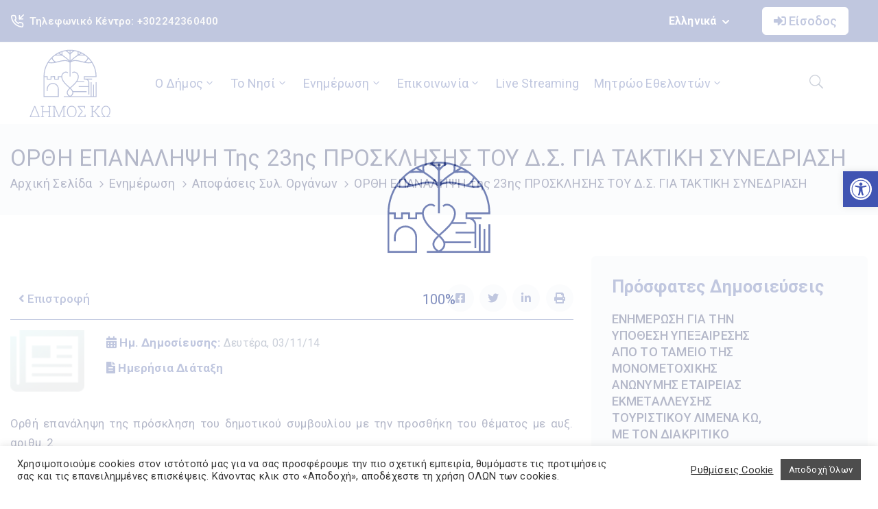

--- FILE ---
content_type: text/html; charset=UTF-8
request_url: https://kos.gov.gr/apofaseis_syl_org/orthi-epanalipsi-tis-23is-prosklisis-tou-d-s-gia-taktiki-synedriasi/
body_size: 132257
content:
<!DOCTYPE html>
<html lang="el" >

<head>
    <meta http-equiv="Content-Type" content="text/html; charset=UTF-8" />
    <link rel="profile" href="//gmpg.org/xfn/11">
    <link rel="pingback" href="https://kos.gov.gr/xmlrpc.php">
    <meta http-equiv="X-UA-Compatible" content="IE=edge">
    <meta name="viewport" content="width=device-width, initial-scale=1, shrink-to-fit=no"/>
    
<!-- Recent Posts Widget With Thumbnails: inline CSS -->
<style type='text/css'>
.rpwwt-widget ul { list-style: outside none none; margin-left: 0; margin-right: 0; padding-left: 0; padding-right: 0; }
.rpwwt-widget ul li { overflow: hidden; margin: 0 0 1.5em; }
.rpwwt-widget ul li:last-child { margin: 0; }
.rpwwt-widget .screen-reader-text {border: 0; clip: rect(1px, 1px, 1px, 1px); -webkit-clip-path: inset(50%); clip-path: inset(50%); height: 1px; margin: -1px; overflow: hidden; padding: 0; position: absolute !important; width: 1px; word-wrap: normal !important; word-break: normal; }
.rpwwt-widget .screen-reader-text:focus {background-color: #f1f1f1; border-radius: 3px; box-shadow: 0 0 2px 2px rgba(0, 0, 0, 0.6); clip: auto !important; -webkit-clip-path: none; clip-path: none; color: #21759b; display: block; font-size: 0.875rem; font-weight: 700; height: auto; right: 5px; line-height: normal; padding: 15px 23px 14px; text-decoration: none; top: 5px; width: auto; z-index: 100000; }
.rpwwt-widget ul li img { display: inline; float: left; margin: .3em .75em .75em 0; }
#rpwwt-recent-posts-widget-with-thumbnails-1 img { width: 0px; height: 0px; }
</style>
<meta name='robots' content='index, follow, max-image-preview:large, max-snippet:-1, max-video-preview:-1' />
	<style>img:is([sizes="auto" i], [sizes^="auto," i]) { contain-intrinsic-size: 3000px 1500px }</style>
	
	<!-- This site is optimized with the Yoast SEO plugin v24.2 - https://yoast.com/wordpress/plugins/seo/ -->
	<title>ΟΡΘΗ ΕΠΑΝΑΛΗΨΗ της 23ης ΠΡΟΣΚΛΗΣΗΣ ΤΟΥ Δ.Σ. ΓΙΑ ΤΑΚΤΙΚΗ ΣΥΝΕΔΡΙΑΣΗ - Δήμος Κω</title>
	<link rel="canonical" href="https://kos.gov.gr/apofaseis_syl_org/orthi-epanalipsi-tis-23is-prosklisis-tou-d-s-gia-taktiki-synedriasi/" />
	<meta property="og:locale" content="el_GR" />
	<meta property="og:type" content="article" />
	<meta property="og:title" content="ΟΡΘΗ ΕΠΑΝΑΛΗΨΗ της 23ης ΠΡΟΣΚΛΗΣΗΣ ΤΟΥ Δ.Σ. ΓΙΑ ΤΑΚΤΙΚΗ ΣΥΝΕΔΡΙΑΣΗ - Δήμος Κω" />
	<meta property="og:description" content="Ορθή επανάληψη της πρόσκληση του δημοτικού συμβουλίου με την προσθήκη του θέματος με αυξ. αριθμ. 2" />
	<meta property="og:url" content="https://kos.gov.gr/apofaseis_syl_org/orthi-epanalipsi-tis-23is-prosklisis-tou-d-s-gia-taktiki-synedriasi/" />
	<meta property="og:site_name" content="Δήμος Κω" />
	<meta property="article:modified_time" content="2021-11-03T10:22:43+00:00" />
	<meta name="twitter:card" content="summary_large_image" />
	<script type="application/ld+json" class="yoast-schema-graph">{"@context":"https://schema.org","@graph":[{"@type":"WebPage","@id":"https://kos.gov.gr/apofaseis_syl_org/orthi-epanalipsi-tis-23is-prosklisis-tou-d-s-gia-taktiki-synedriasi/","url":"https://kos.gov.gr/apofaseis_syl_org/orthi-epanalipsi-tis-23is-prosklisis-tou-d-s-gia-taktiki-synedriasi/","name":"ΟΡΘΗ ΕΠΑΝΑΛΗΨΗ της 23ης ΠΡΟΣΚΛΗΣΗΣ ΤΟΥ Δ.Σ. ΓΙΑ ΤΑΚΤΙΚΗ ΣΥΝΕΔΡΙΑΣΗ - Δήμος Κω","isPartOf":{"@id":"https://kos.gov.gr/#website"},"datePublished":"2014-11-03T13:48:00+00:00","dateModified":"2021-11-03T10:22:43+00:00","breadcrumb":{"@id":"https://kos.gov.gr/apofaseis_syl_org/orthi-epanalipsi-tis-23is-prosklisis-tou-d-s-gia-taktiki-synedriasi/#breadcrumb"},"inLanguage":"el","potentialAction":[{"@type":"ReadAction","target":["https://kos.gov.gr/apofaseis_syl_org/orthi-epanalipsi-tis-23is-prosklisis-tou-d-s-gia-taktiki-synedriasi/"]}]},{"@type":"BreadcrumbList","@id":"https://kos.gov.gr/apofaseis_syl_org/orthi-epanalipsi-tis-23is-prosklisis-tou-d-s-gia-taktiki-synedriasi/#breadcrumb","itemListElement":[{"@type":"ListItem","position":1,"name":"Αρχική","item":"https://kos.gov.gr/"},{"@type":"ListItem","position":2,"name":"Αποφάσεις Συλ. Οργάνων","item":"https://kos.gov.gr/apofaseis_syl_org/"},{"@type":"ListItem","position":3,"name":"ΟΡΘΗ ΕΠΑΝΑΛΗΨΗ της 23ης ΠΡΟΣΚΛΗΣΗΣ ΤΟΥ Δ.Σ. ΓΙΑ ΤΑΚΤΙΚΗ ΣΥΝΕΔΡΙΑΣΗ"}]},{"@type":"WebSite","@id":"https://kos.gov.gr/#website","url":"https://kos.gov.gr/","name":"Δήμος Κω","description":"","potentialAction":[{"@type":"SearchAction","target":{"@type":"EntryPoint","urlTemplate":"https://kos.gov.gr/?s={search_term_string}"},"query-input":{"@type":"PropertyValueSpecification","valueRequired":true,"valueName":"search_term_string"}}],"inLanguage":"el"}]}</script>
	<!-- / Yoast SEO plugin. -->


<link rel='dns-prefetch' href='//www.google.com' />
<link rel='dns-prefetch' href='//fonts.googleapis.com' />
<link rel="alternate" type="application/rss+xml" title="Ροή RSS &raquo; Δήμος Κω" href="https://kos.gov.gr/feed/" />
<link rel="alternate" type="application/rss+xml" title="Ροή Σχολίων &raquo; Δήμος Κω" href="https://kos.gov.gr/comments/feed/" />
<script type="text/javascript">
/* <![CDATA[ */
window._wpemojiSettings = {"baseUrl":"https:\/\/s.w.org\/images\/core\/emoji\/15.0.3\/72x72\/","ext":".png","svgUrl":"https:\/\/s.w.org\/images\/core\/emoji\/15.0.3\/svg\/","svgExt":".svg","source":{"concatemoji":"https:\/\/kos.gov.gr\/wp-includes\/js\/wp-emoji-release.min.js?ver=6.7.4"}};
/*! This file is auto-generated */
!function(i,n){var o,s,e;function c(e){try{var t={supportTests:e,timestamp:(new Date).valueOf()};sessionStorage.setItem(o,JSON.stringify(t))}catch(e){}}function p(e,t,n){e.clearRect(0,0,e.canvas.width,e.canvas.height),e.fillText(t,0,0);var t=new Uint32Array(e.getImageData(0,0,e.canvas.width,e.canvas.height).data),r=(e.clearRect(0,0,e.canvas.width,e.canvas.height),e.fillText(n,0,0),new Uint32Array(e.getImageData(0,0,e.canvas.width,e.canvas.height).data));return t.every(function(e,t){return e===r[t]})}function u(e,t,n){switch(t){case"flag":return n(e,"\ud83c\udff3\ufe0f\u200d\u26a7\ufe0f","\ud83c\udff3\ufe0f\u200b\u26a7\ufe0f")?!1:!n(e,"\ud83c\uddfa\ud83c\uddf3","\ud83c\uddfa\u200b\ud83c\uddf3")&&!n(e,"\ud83c\udff4\udb40\udc67\udb40\udc62\udb40\udc65\udb40\udc6e\udb40\udc67\udb40\udc7f","\ud83c\udff4\u200b\udb40\udc67\u200b\udb40\udc62\u200b\udb40\udc65\u200b\udb40\udc6e\u200b\udb40\udc67\u200b\udb40\udc7f");case"emoji":return!n(e,"\ud83d\udc26\u200d\u2b1b","\ud83d\udc26\u200b\u2b1b")}return!1}function f(e,t,n){var r="undefined"!=typeof WorkerGlobalScope&&self instanceof WorkerGlobalScope?new OffscreenCanvas(300,150):i.createElement("canvas"),a=r.getContext("2d",{willReadFrequently:!0}),o=(a.textBaseline="top",a.font="600 32px Arial",{});return e.forEach(function(e){o[e]=t(a,e,n)}),o}function t(e){var t=i.createElement("script");t.src=e,t.defer=!0,i.head.appendChild(t)}"undefined"!=typeof Promise&&(o="wpEmojiSettingsSupports",s=["flag","emoji"],n.supports={everything:!0,everythingExceptFlag:!0},e=new Promise(function(e){i.addEventListener("DOMContentLoaded",e,{once:!0})}),new Promise(function(t){var n=function(){try{var e=JSON.parse(sessionStorage.getItem(o));if("object"==typeof e&&"number"==typeof e.timestamp&&(new Date).valueOf()<e.timestamp+604800&&"object"==typeof e.supportTests)return e.supportTests}catch(e){}return null}();if(!n){if("undefined"!=typeof Worker&&"undefined"!=typeof OffscreenCanvas&&"undefined"!=typeof URL&&URL.createObjectURL&&"undefined"!=typeof Blob)try{var e="postMessage("+f.toString()+"("+[JSON.stringify(s),u.toString(),p.toString()].join(",")+"));",r=new Blob([e],{type:"text/javascript"}),a=new Worker(URL.createObjectURL(r),{name:"wpTestEmojiSupports"});return void(a.onmessage=function(e){c(n=e.data),a.terminate(),t(n)})}catch(e){}c(n=f(s,u,p))}t(n)}).then(function(e){for(var t in e)n.supports[t]=e[t],n.supports.everything=n.supports.everything&&n.supports[t],"flag"!==t&&(n.supports.everythingExceptFlag=n.supports.everythingExceptFlag&&n.supports[t]);n.supports.everythingExceptFlag=n.supports.everythingExceptFlag&&!n.supports.flag,n.DOMReady=!1,n.readyCallback=function(){n.DOMReady=!0}}).then(function(){return e}).then(function(){var e;n.supports.everything||(n.readyCallback(),(e=n.source||{}).concatemoji?t(e.concatemoji):e.wpemoji&&e.twemoji&&(t(e.twemoji),t(e.wpemoji)))}))}((window,document),window._wpemojiSettings);
/* ]]> */
</script>
<link rel='stylesheet' id='formidable-css' href='https://kos.gov.gr/wp-content/plugins/formidable/css/formidableforms.css?ver=1161043' type='text/css' media='all' />
<style id='wp-emoji-styles-inline-css' type='text/css'>

	img.wp-smiley, img.emoji {
		display: inline !important;
		border: none !important;
		box-shadow: none !important;
		height: 1em !important;
		width: 1em !important;
		margin: 0 0.07em !important;
		vertical-align: -0.1em !important;
		background: none !important;
		padding: 0 !important;
	}
</style>
<link rel='stylesheet' id='wp-block-library-css' href='https://kos.gov.gr/wp-includes/css/dist/block-library/style.min.css?ver=6.7.4' type='text/css' media='all' />
<style id='classic-theme-styles-inline-css' type='text/css'>
/*! This file is auto-generated */
.wp-block-button__link{color:#fff;background-color:#32373c;border-radius:9999px;box-shadow:none;text-decoration:none;padding:calc(.667em + 2px) calc(1.333em + 2px);font-size:1.125em}.wp-block-file__button{background:#32373c;color:#fff;text-decoration:none}
</style>
<style id='global-styles-inline-css' type='text/css'>
:root{--wp--preset--aspect-ratio--square: 1;--wp--preset--aspect-ratio--4-3: 4/3;--wp--preset--aspect-ratio--3-4: 3/4;--wp--preset--aspect-ratio--3-2: 3/2;--wp--preset--aspect-ratio--2-3: 2/3;--wp--preset--aspect-ratio--16-9: 16/9;--wp--preset--aspect-ratio--9-16: 9/16;--wp--preset--color--black: #000000;--wp--preset--color--cyan-bluish-gray: #abb8c3;--wp--preset--color--white: #ffffff;--wp--preset--color--pale-pink: #f78da7;--wp--preset--color--vivid-red: #cf2e2e;--wp--preset--color--luminous-vivid-orange: #ff6900;--wp--preset--color--luminous-vivid-amber: #fcb900;--wp--preset--color--light-green-cyan: #7bdcb5;--wp--preset--color--vivid-green-cyan: #00d084;--wp--preset--color--pale-cyan-blue: #8ed1fc;--wp--preset--color--vivid-cyan-blue: #0693e3;--wp--preset--color--vivid-purple: #9b51e0;--wp--preset--gradient--vivid-cyan-blue-to-vivid-purple: linear-gradient(135deg,rgba(6,147,227,1) 0%,rgb(155,81,224) 100%);--wp--preset--gradient--light-green-cyan-to-vivid-green-cyan: linear-gradient(135deg,rgb(122,220,180) 0%,rgb(0,208,130) 100%);--wp--preset--gradient--luminous-vivid-amber-to-luminous-vivid-orange: linear-gradient(135deg,rgba(252,185,0,1) 0%,rgba(255,105,0,1) 100%);--wp--preset--gradient--luminous-vivid-orange-to-vivid-red: linear-gradient(135deg,rgba(255,105,0,1) 0%,rgb(207,46,46) 100%);--wp--preset--gradient--very-light-gray-to-cyan-bluish-gray: linear-gradient(135deg,rgb(238,238,238) 0%,rgb(169,184,195) 100%);--wp--preset--gradient--cool-to-warm-spectrum: linear-gradient(135deg,rgb(74,234,220) 0%,rgb(151,120,209) 20%,rgb(207,42,186) 40%,rgb(238,44,130) 60%,rgb(251,105,98) 80%,rgb(254,248,76) 100%);--wp--preset--gradient--blush-light-purple: linear-gradient(135deg,rgb(255,206,236) 0%,rgb(152,150,240) 100%);--wp--preset--gradient--blush-bordeaux: linear-gradient(135deg,rgb(254,205,165) 0%,rgb(254,45,45) 50%,rgb(107,0,62) 100%);--wp--preset--gradient--luminous-dusk: linear-gradient(135deg,rgb(255,203,112) 0%,rgb(199,81,192) 50%,rgb(65,88,208) 100%);--wp--preset--gradient--pale-ocean: linear-gradient(135deg,rgb(255,245,203) 0%,rgb(182,227,212) 50%,rgb(51,167,181) 100%);--wp--preset--gradient--electric-grass: linear-gradient(135deg,rgb(202,248,128) 0%,rgb(113,206,126) 100%);--wp--preset--gradient--midnight: linear-gradient(135deg,rgb(2,3,129) 0%,rgb(40,116,252) 100%);--wp--preset--font-size--small: 13px;--wp--preset--font-size--medium: 20px;--wp--preset--font-size--large: 36px;--wp--preset--font-size--x-large: 42px;--wp--preset--spacing--20: 0.44rem;--wp--preset--spacing--30: 0.67rem;--wp--preset--spacing--40: 1rem;--wp--preset--spacing--50: 1.5rem;--wp--preset--spacing--60: 2.25rem;--wp--preset--spacing--70: 3.38rem;--wp--preset--spacing--80: 5.06rem;--wp--preset--shadow--natural: 6px 6px 9px rgba(0, 0, 0, 0.2);--wp--preset--shadow--deep: 12px 12px 50px rgba(0, 0, 0, 0.4);--wp--preset--shadow--sharp: 6px 6px 0px rgba(0, 0, 0, 0.2);--wp--preset--shadow--outlined: 6px 6px 0px -3px rgba(255, 255, 255, 1), 6px 6px rgba(0, 0, 0, 1);--wp--preset--shadow--crisp: 6px 6px 0px rgba(0, 0, 0, 1);}:where(.is-layout-flex){gap: 0.5em;}:where(.is-layout-grid){gap: 0.5em;}body .is-layout-flex{display: flex;}.is-layout-flex{flex-wrap: wrap;align-items: center;}.is-layout-flex > :is(*, div){margin: 0;}body .is-layout-grid{display: grid;}.is-layout-grid > :is(*, div){margin: 0;}:where(.wp-block-columns.is-layout-flex){gap: 2em;}:where(.wp-block-columns.is-layout-grid){gap: 2em;}:where(.wp-block-post-template.is-layout-flex){gap: 1.25em;}:where(.wp-block-post-template.is-layout-grid){gap: 1.25em;}.has-black-color{color: var(--wp--preset--color--black) !important;}.has-cyan-bluish-gray-color{color: var(--wp--preset--color--cyan-bluish-gray) !important;}.has-white-color{color: var(--wp--preset--color--white) !important;}.has-pale-pink-color{color: var(--wp--preset--color--pale-pink) !important;}.has-vivid-red-color{color: var(--wp--preset--color--vivid-red) !important;}.has-luminous-vivid-orange-color{color: var(--wp--preset--color--luminous-vivid-orange) !important;}.has-luminous-vivid-amber-color{color: var(--wp--preset--color--luminous-vivid-amber) !important;}.has-light-green-cyan-color{color: var(--wp--preset--color--light-green-cyan) !important;}.has-vivid-green-cyan-color{color: var(--wp--preset--color--vivid-green-cyan) !important;}.has-pale-cyan-blue-color{color: var(--wp--preset--color--pale-cyan-blue) !important;}.has-vivid-cyan-blue-color{color: var(--wp--preset--color--vivid-cyan-blue) !important;}.has-vivid-purple-color{color: var(--wp--preset--color--vivid-purple) !important;}.has-black-background-color{background-color: var(--wp--preset--color--black) !important;}.has-cyan-bluish-gray-background-color{background-color: var(--wp--preset--color--cyan-bluish-gray) !important;}.has-white-background-color{background-color: var(--wp--preset--color--white) !important;}.has-pale-pink-background-color{background-color: var(--wp--preset--color--pale-pink) !important;}.has-vivid-red-background-color{background-color: var(--wp--preset--color--vivid-red) !important;}.has-luminous-vivid-orange-background-color{background-color: var(--wp--preset--color--luminous-vivid-orange) !important;}.has-luminous-vivid-amber-background-color{background-color: var(--wp--preset--color--luminous-vivid-amber) !important;}.has-light-green-cyan-background-color{background-color: var(--wp--preset--color--light-green-cyan) !important;}.has-vivid-green-cyan-background-color{background-color: var(--wp--preset--color--vivid-green-cyan) !important;}.has-pale-cyan-blue-background-color{background-color: var(--wp--preset--color--pale-cyan-blue) !important;}.has-vivid-cyan-blue-background-color{background-color: var(--wp--preset--color--vivid-cyan-blue) !important;}.has-vivid-purple-background-color{background-color: var(--wp--preset--color--vivid-purple) !important;}.has-black-border-color{border-color: var(--wp--preset--color--black) !important;}.has-cyan-bluish-gray-border-color{border-color: var(--wp--preset--color--cyan-bluish-gray) !important;}.has-white-border-color{border-color: var(--wp--preset--color--white) !important;}.has-pale-pink-border-color{border-color: var(--wp--preset--color--pale-pink) !important;}.has-vivid-red-border-color{border-color: var(--wp--preset--color--vivid-red) !important;}.has-luminous-vivid-orange-border-color{border-color: var(--wp--preset--color--luminous-vivid-orange) !important;}.has-luminous-vivid-amber-border-color{border-color: var(--wp--preset--color--luminous-vivid-amber) !important;}.has-light-green-cyan-border-color{border-color: var(--wp--preset--color--light-green-cyan) !important;}.has-vivid-green-cyan-border-color{border-color: var(--wp--preset--color--vivid-green-cyan) !important;}.has-pale-cyan-blue-border-color{border-color: var(--wp--preset--color--pale-cyan-blue) !important;}.has-vivid-cyan-blue-border-color{border-color: var(--wp--preset--color--vivid-cyan-blue) !important;}.has-vivid-purple-border-color{border-color: var(--wp--preset--color--vivid-purple) !important;}.has-vivid-cyan-blue-to-vivid-purple-gradient-background{background: var(--wp--preset--gradient--vivid-cyan-blue-to-vivid-purple) !important;}.has-light-green-cyan-to-vivid-green-cyan-gradient-background{background: var(--wp--preset--gradient--light-green-cyan-to-vivid-green-cyan) !important;}.has-luminous-vivid-amber-to-luminous-vivid-orange-gradient-background{background: var(--wp--preset--gradient--luminous-vivid-amber-to-luminous-vivid-orange) !important;}.has-luminous-vivid-orange-to-vivid-red-gradient-background{background: var(--wp--preset--gradient--luminous-vivid-orange-to-vivid-red) !important;}.has-very-light-gray-to-cyan-bluish-gray-gradient-background{background: var(--wp--preset--gradient--very-light-gray-to-cyan-bluish-gray) !important;}.has-cool-to-warm-spectrum-gradient-background{background: var(--wp--preset--gradient--cool-to-warm-spectrum) !important;}.has-blush-light-purple-gradient-background{background: var(--wp--preset--gradient--blush-light-purple) !important;}.has-blush-bordeaux-gradient-background{background: var(--wp--preset--gradient--blush-bordeaux) !important;}.has-luminous-dusk-gradient-background{background: var(--wp--preset--gradient--luminous-dusk) !important;}.has-pale-ocean-gradient-background{background: var(--wp--preset--gradient--pale-ocean) !important;}.has-electric-grass-gradient-background{background: var(--wp--preset--gradient--electric-grass) !important;}.has-midnight-gradient-background{background: var(--wp--preset--gradient--midnight) !important;}.has-small-font-size{font-size: var(--wp--preset--font-size--small) !important;}.has-medium-font-size{font-size: var(--wp--preset--font-size--medium) !important;}.has-large-font-size{font-size: var(--wp--preset--font-size--large) !important;}.has-x-large-font-size{font-size: var(--wp--preset--font-size--x-large) !important;}
:where(.wp-block-post-template.is-layout-flex){gap: 1.25em;}:where(.wp-block-post-template.is-layout-grid){gap: 1.25em;}
:where(.wp-block-columns.is-layout-flex){gap: 2em;}:where(.wp-block-columns.is-layout-grid){gap: 2em;}
:root :where(.wp-block-pullquote){font-size: 1.5em;line-height: 1.6;}
</style>
<link rel='stylesheet' id='contact-form-7-css' href='https://kos.gov.gr/wp-content/plugins/contact-form-7/includes/css/styles.css?ver=6.0.2' type='text/css' media='all' />
<link rel='stylesheet' id='cookie-law-info-css' href='https://kos.gov.gr/wp-content/plugins/cookie-law-info/legacy/public/css/cookie-law-info-public.css?ver=3.2.8' type='text/css' media='all' />
<link rel='stylesheet' id='cookie-law-info-gdpr-css' href='https://kos.gov.gr/wp-content/plugins/cookie-law-info/legacy/public/css/cookie-law-info-gdpr.css?ver=3.2.8' type='text/css' media='all' />
<link rel='stylesheet' id='dv-custom-post-types-style-css' href='https://kos.gov.gr/wp-content/plugins/dv-custom-post-types/assets/css/dv-cpt-style.css?ver=6.7.4' type='text/css' media='all' />
<link rel='stylesheet' id='dv-archive-filters-style-css' href='https://kos.gov.gr/wp-content/plugins/dv-custom-post-types/assets/css/dv-archive-filters.css?ver=6.7.4' type='text/css' media='all' />
<link rel='stylesheet' id='ovadoc_style-css' href='https://kos.gov.gr/wp-content/plugins/ova-doc/assets/css/frontend/ovadoc-style.css?ver=6.7.4' type='text/css' media='all' />
<link rel='stylesheet' id='event-frontend-css' href='https://kos.gov.gr/wp-content/plugins/ova-events/assets/css/frontend/event.css' type='text/css' media='all' />
<link rel='stylesheet' id='ovasev_style-css' href='https://kos.gov.gr/wp-content/plugins/ova-sev/assets/css/frontend/ovasev-style.css?ver=6.7.4' type='text/css' media='all' />
<link rel='stylesheet' id='ovateam_style-css' href='https://kos.gov.gr/wp-content/plugins/ova-team/assets/css/frontend/ovateam-style.css?ver=6.7.4' type='text/css' media='all' />
<link rel='stylesheet' id='preloader-plus-css' href='https://kos.gov.gr/wp-content/plugins/preloader-plus/assets/css/preloader-plus.min.css?ver=2.2.1' type='text/css' media='all' />
<style id='preloader-plus-inline-css' type='text/css'>
.preloader-plus {background-color: #ffffff; }body.complete > *:not(.preloader-plus),.preloader-plus {transition-duration: 1000ms,1000ms,0s; }.preloader-plus * {color: #43579f; }.preloader-plus.complete {opacity: 0; transform:  scale(1); transition-delay: 0s,0s,1000ms; }.preloader-plus .preloader-site-title {font-weight: bold; font-size: 50px; text-transform: none; }.preloader-plus #preloader-counter {font-weight: 400; font-size: 20px; }.preloader-plus .preloader-plus-custom-content {font-weight: bold; font-size: 24px; text-transform: none; }.preloader-plus-default-icons {width: 80px; height: 80px; }.preloader-plus .preloader-custom-img {animation: preloader-none 4500ms linear infinite; width: 150px; }.preloader-plus .prog-bar {height: 5px; background-color: #dd3333; }.preloader-plus .prog-bar-bg {height: 5px; background-color: #919191; }.preloader-plus .prog-bar-wrapper {middle: 0; padding-middle: 0; width: 100%; }
</style>
<link rel='stylesheet' id='fancybox-css' href='https://kos.gov.gr/wp-content/themes/egovt/assets/libs/fancybox-master/dist/jquery.fancybox.min.css' type='text/css' media='all' />
<link rel='stylesheet' id='bootstrap-css' href='https://kos.gov.gr/wp-content/themes/egovt/assets/libs/bootstrap/css/bootstrap.min.css' type='text/css' media='all' />
<link rel='stylesheet' id='linearicons-css' href='https://kos.gov.gr/wp-content/themes/egovt/assets/libs/linearicons/style.css' type='text/css' media='all' />
<link rel='stylesheet' id='select2-css' href='https://kos.gov.gr/wp-content/themes/egovt/assets/libs/select2/select2.min.css' type='text/css' media='all' />
<link rel='stylesheet' id='v4-shims-css' href='https://kos.gov.gr/wp-content/themes/egovt/assets/libs/fontawesome/css/v4-shims.min.css' type='text/css' media='all' />
<link rel='stylesheet' id='fontawesome-css' href='https://kos.gov.gr/wp-content/themes/egovt/assets/libs/fontawesome/css/all.min.css' type='text/css' media='all' />
<link rel='stylesheet' id='elegant-font-css' href='https://kos.gov.gr/wp-content/themes/egovt/assets/libs/elegant_font/ele_style.css' type='text/css' media='all' />
<link rel='stylesheet' id='jquery-ui-css' href='https://kos.gov.gr/wp-content/themes/egovt/assets/libs/jquery-ui/jquery-ui.min.css' type='text/css' media='all' />
<link rel='stylesheet' id='egovt-theme-css' href='https://kos.gov.gr/wp-content/themes/egovt/assets/css/theme.css' type='text/css' media='all' />
<link rel='stylesheet' id='dv-custom-login-css' href='https://kos.gov.gr/wp-content/themes/egovt/assets/css/dv-custom/dv-login-popup.css' type='text/css' media='all' />
<link rel='stylesheet' id='dv-custom-search-css' href='https://kos.gov.gr/wp-content/themes/egovt/assets/css/dv-custom/dv-search-popup.css' type='text/css' media='all' />
<link rel='stylesheet' id='dv-custom-css-css' href='https://kos.gov.gr/wp-content/themes/egovt/assets/css/dv-custom/dv-custom-css.css' type='text/css' media='all' />
<link rel='stylesheet' id='egovt-parent-style-css' href='https://kos.gov.gr/wp-content/themes/egovt/style.css' type='text/css' media='all' />
<link rel='stylesheet' id='egovt-style-css' href='https://kos.gov.gr/wp-content/themes/egovt-child/style.css' type='text/css' media='all' />
<style id='egovt-style-inline-css' type='text/css'>

body{
	font-family: Roboto;
	font-weight: 400;
	font-size: 16px;
	line-height: 26px;
	letter-spacing: 0.2px;
	color: #ffffff;
}


h1,h2,h3,h4,h5,h6, .nav_comment_text
{
	font-family: Roboto;
	color: #202b5d;
}
.cal1,.second_font{
	font-family: Roboto !important;
}
.according-egov .elementor-accordion .elementor-accordion-item .elementor-tab-content,
.egovt-tab .elementor-widget-tabs .elementor-tab-content
{
	font-family: Roboto;
}

.sidebar .widget.recent-posts-widget-with-thumbnails ul li a .rpwwt-post-title,
.sidebar .widget.recent-posts-widget-with-thumbnails ul li .rpwwt-post-date,
.sidebar .widget.widget_tag_cloud .tagcloud a,
.blog_pagination .pagination li.page-numbers a,
.single-post-egovt article.post-wrap .post-tag .post-tags a,
.content_comments .comments ul.commentlists li.comment .comment-details .author-name .name,
.content_comments .comments ul.commentlists li.comment .comment-details .author-name .date,
.content_comments .comments ul.commentlists li.comment .comment-body .ova_reply .comment-reply-link,
.content_comments .comments ul.commentlists li.comment .comment-body .ova_reply .comment-edit-link,
.content_comments .comments .comment-respond .comment-form textarea,
.content_comments .comments .comment-respond .comment-form input[type="text"],
.content_comments .comments .comment-respond .comment-form p.form-submit #submit,
.ova-single-text,
.egovt_counter_team .elementor-counter .elementor-counter-number-wrapper .elementor-counter-number,
.egovt_button .elementor-button-wrapper .elementor-button,
.according-egov .elementor-accordion .elementor-accordion-item .elementor-tab-title a,
.egovt-tab.elementor-widget-tabs .elementor-tabs .elementor-tabs-wrapper .elementor-tab-title a,
.egovt-tab.elementor-widget-tabs .elementor-tabs .elementor-tabs-wrapper .elementor-tab-title,
.egovt-tab.elementor-widget-tabs .elementor-tabs .elementor-tabs-content-wrapper .elementor-tab-title,
.search_archive_event form .select2-selection.select2-selection--single .select2-selection__rendered,
.search_archive_event form .start_date input::placeholder, 
.search_archive_event form .end_date input::placeholder,
.ova_time_countdown .due_date .countdown-section .countdown-amount,
.ova_time_countdown .due_date .countdown-section .countdown-period,
.woocommerce .ova-shop-wrap .content-area ul.products li.product .price,
.woocommerce .ova-shop-wrap .content-area .woocommerce-pagination ul.page-numbers li .page-numbers,
.woocommerce .ova-shop-wrap .content-area .onsale,
.woocommerce .ova-shop-wrap .content-area .woocommerce-result-count,
.woocommerce .ova-shop-wrap .content-area .woocommerce-ordering .select2-container--default .select2-selection--single .select2-selection__rendered,
.woocommerce .ova-shop-wrap .woo-sidebar .widget_products ul.product_list_widget li a .product-title,
.woocommerce .ova-shop-wrap .woo-sidebar .widget_products ul.product_list_widget li .woocommerce-Price-amount,
.woocommerce .ova-shop-wrap .content-area .product .summary .price,
.woocommerce .ova-shop-wrap .content-area .product .summary .stock,
.woocommerce .ova-shop-wrap .content-area .product .summary .cart .quantity input,
.woocommerce .ova-shop-wrap .content-area .product .summary .cart .single_add_to_cart_button,
.woocommerce .ova-shop-wrap .content-area .product .summary .product_meta .posted_in,
.woocommerce .ova-shop-wrap .content-area .product .summary .product_meta .tagged_as,
.woocommerce .ova-shop-wrap .content-area .product .woocommerce-tabs ul.tabs li a,
.woocommerce .ova-shop-wrap .content-area .product .woocommerce-tabs .woocommerce-Tabs-panel #reviews #comments ol.commentlist li .comment_container .comment-text .meta,
.woocommerce .ova-shop-wrap .content-area .product .woocommerce-tabs .woocommerce-Tabs-panel #reviews #review_form_wrapper #review_form #respond .comment-reply-title,
.woocommerce .ova-shop-wrap .content-area .product .woocommerce-tabs .woocommerce-Tabs-panel #reviews #review_form_wrapper #review_form #respond .comment-form label,
.woocommerce .ova-shop-wrap .woo-sidebar .widget_price_filter .price_slider_wrapper .price_slider_amount .button,
.woocommerce .woocommerce-cart-form table.shop_table thead tr th,
.woocommerce .woocommerce-cart-form table.shop_table tbody tr td,
.woocommerce .woocommerce-cart-form table.shop_table tbody tr td.product-quantity input,
.woocommerce .woocommerce-cart-form table.shop_table tbody tr td.actions .coupon .button,
.woocommerce .woocommerce-cart-form table.shop_table tbody tr td.actions .button,
.woocommerce .cart-collaterals .cart_totals .shop_table th,
.woocommerce .cart-collaterals .cart_totals .shop_table td,
.woocommerce .cart-collaterals .cart_totals .shop_table tr.woocommerce-shipping-totals ul#shipping_method li label,
.woocommerce .cart-collaterals .cart_totals .shop_table tr.woocommerce-shipping-totals .woocommerce-shipping-destination,
.woocommerce .cart-collaterals .cart_totals .shop_table tr.woocommerce-shipping-totals .woocommerce-shipping-calculator .shipping-calculator-button,
.woocommerce .cart-collaterals .cart_totals .shop_table tr.woocommerce-shipping-totals .woocommerce-shipping-calculator .button,
.woocommerce .cart-collaterals .cart_totals .checkout-button,
.woocommerce-checkout .woocommerce-billing-fields .form-row label,
.woocommerce-checkout table.shop_table td,
.woocommerce-checkout table.shop_table th,
.woocommerce-checkout .woocommerce-checkout-payment ul.wc_payment_methods li label,
.woocommerce-checkout #payment .place-order #place_order,
.woocommerce-checkout .woocommerce-additional-fields .form-row label,
.woocommerce-checkout .woocommerce-form-coupon-toggle .woocommerce-info,
.woocommerce .ova-shop-wrap .content-area .product .summary form.cart table.variations tr td,
.woocommerce-checkout form.checkout_coupon .button,
.ova_toggle_custom_egovt .elementor-toggle-item .elementor-tab-title a,
.egovt_404_page .search-form input[type="submit"],
.ova_egovt_counter.elementor-widget-counter .elementor-counter-number-wrapper,
.ova_egovt_counter.elementor-widget-counter .elementor-counter-title,
.egovt_form_mail_comming_soon .mailchimp_custom .ova_mcwp_mail input[type="email"],
.woocommerce #customer_login .woocommerce-form .form-row label,
.woocommerce .ova-shop-wrap .woo-sidebar .widget_product_tag_cloud .tagcloud a,
.single_event .event_content .tab-Location .tab-content .contact .info-contact li span:nth-child(1),
.ova_menu_page a,
.ovatheme_header_default nav.navbar li a,
.ovatheme_header_default nav.navbar li a,
.ova_shortcode_donation.type2 .give-form-wrap .give-form #give-donation-level-button-wrap .give-donation-level-btn,
.ova_shortcode_donation .give-form-wrap .give-form .give-btn,
form[id*=give-form] #give-final-total-wrap .give-donation-total-label,
form[id*=give-form] #give-final-total-wrap .give-final-total-amount,
#give-recurring-form .form-row label, form.give-form .form-row label, form[id*=give-form] .form-row label,
#give-recurring-form h3.give-section-break, #give-recurring-form h4.give-section-break, #give-recurring-form legend, form.give-form h3.give-section-break, form.give-form h4.give-section-break, form.give-form legend, form[id*=give-form] h3.give-section-break, form[id*=give-form] h4.give-section-break, form[id*=give-form] legend,
form[id*=give-form] #give-gateway-radio-list>li label.give-gateway-option,
.ova_single_give_form .give_forms .summary .donation .give-form-wrap .give-donation-levels-wrap button,
form[id*=give-form] .give-donation-amount #give-amount, form[id*=give-form] .give-donation-amount #give-amount-text,
.ova_single_give_form .give_forms .summary .donation .give-form-wrap .give-currency-symbol,
.give-donor__image,
.ova_single_give_form .give_forms .summary .give_form_info #donor .give-grid .give-donor__total

{
	font-family: Roboto;
}

article.post-wrap .post-meta .post-meta-content .post-date .left i,
article.post-wrap .post-meta .post-meta-content .wp-categories a:hover,
article.post-wrap .post-meta .post-meta-content .wp-author a:hover,
.sidebar .widget.recent-posts-widget-with-thumbnails ul li a .rpwwt-post-title:hover,
article.post-wrap .carousel .carousel-control-prev:hover i, 
article.post-wrap .carousel .carousel-control-next:hover i,
article.post-wrap .post-title a:hover h2,
.blog-grid article.post-wrap .post-meta-grid .post-meta-content-grid .categories a:hover,
.blog-grid article.post-wrap .post-footer .egovt-post-readmore a:hover,
.default article.post-wrap .post-footer .socials-inner .share-social .share-social-icons li a:hover,
.single-post-egovt article.post-wrap .post-tag .post-tags a:hover,
.content_comments .comments .comment-respond small a,
.ova-search-page .page-title span,
.switch-lang .current-lang .lang-text:hover,
.switch-lang .current-lang .lang-text:hover:after,
.switch-lang .lang-dropdown .selecting-lang .lang-text:hover,
.elementor-widget-ova_header .wrap_ova_header .ova_header_el .ovatheme_breadcrumbs .breadcrumb a:hover,
.ova-contact-info.type2 .address .text_link a:hover,
.ova-contact-info.type2 .icon svg,
.ova-contact-info.type2 .icon i,
.sidebar .widget.recent-posts-widget-with-thumbnails ul li .rpwwt-post-date::before,
.content_comments .comments ul.commentlists li.comment .comment-body .ova_reply .comment-reply-link:hover,
.content_comments .comments ul.commentlists li.comment .comment-body .ova_reply .comment-edit-link:hover,
.ovatheme_header_default nav.navbar li a:hover,
.ova_wrap_search_popup i:hover,
.elementor-widget-ova_menu .ova_nav ul.menu > li > a:hover,
.elementor-widget-ova_menu .ova_nav ul.menu .dropdown-menu li a:hover,
.elementor-widget-ova_menu .ova_nav ul.menu > li.active > a,
.elementor-widget-ova_menu .ova_nav ul.menu > li.current-menu-parent > a,


.ova-contact-info .address a:hover,
.ova_menu_page .menu li a:hover,
.ova_menu_page .menu li.active a,
.ova-info-content .ova-email a:hover,
.ova-info-content .ova-phone a:hover,
.archive_team .content .items .content_info .ova-info-content .ova-social ul li a:hover i,
.archive_team .ova-info-content .name:hover,
.egovt_list_single_team .elementor-icon-list-items .elementor-icon-list-item .elementor-icon-list-icon i,
.ova_team_single .ova_info .ova-info-content .ova-email a:hover,
.ova_team_single .ova_info .ova-info-content .ova-phone a:hover,
.egovt_counter_team .elementor-counter .elementor-counter-number-wrapper .elementor-counter-number,
.ova-testimonial .slide-testimonials .client_info .icon-quote span::before,
.ova_doc_wrap .ova-doc-sidebar .ova_info .ova-list-cat ul li a:hover,
.ova_doc_wrap .ova_doc_content .doc-meta .doc-categories .cat-doc a:hover,
.ova_doc_wrap .ova_doc_content .ova-list-attachment li .ova-download a,
.ova_doc_wrap.archive-doc .ova_doc_content .items-doc .doc-icon-title .doc-title-item .doc-title a:hover,
.egov_editor_check svg,
.ova_dep_wrap .ova-dep-sidebar .ova_info .ova-list-dep ul li a:hover,
.ova_dep_wrap .ova-dep-sidebar .ova_info .dep-file-sidebar .ova-file-name-size .ova-file-name a:hover,
.ova_list_dep .content .icon-dep span::before,
.ova_list_dep .content .title-dep a:hover,
.ova_list_dep .content .dep-content-sub .dep-readmore:hover,
.ova_dep_wrap .ova_dep_content .ova-list-attachment li .ova-download a,
.archive_dep .content .ova-content .title a:hover,
.archive_dep .content .items:hover .ova-content .icon span i::before,
.ova_list_checked ul li svg,
.ova_feature .title a:hover,
.ova_feature .content-sub .readmore:hover,
.ova_feature .icon span::before,
.ova_sev_wrap .ova-sev-sidebar .ova_info .sev-file-sidebar .ova-file-name-size .ova-file-name a:hover,
.ova_sev_list_file .ova-list-attachment li .ova-download a:hover,
.ova_sev_wrap .ova-sev-sidebar .ova_info .ova-list-sev ul li a:hover,
.egovt-tab.elementor-widget-tabs .elementor-tabs .elementor-tabs-content-wrapper .elementor-tab-title.elementor-active,
.ova_feature.version_2 .items .title a:hover,
.ova_sev_list_file .ova-list-attachment li .ova-file-name-size .ova-file-name a:hover,
.archive_sev .items .icon span::before,
.archive_sev .items .title a:hover,
.archive_sev .items .content-sub .readmore:hover,
.ovaev-content.content-grid .desc .event_post .post_cat a.event_type:hover,
.ovaev-content.content-grid .desc .event_post .event_title a:hover,
.ovaev-content.content-grid .desc .event_post .post_cat a.event_type:hover,
.ovaev-content.content-list .desc .event_post .event_title a:hover,
.ovaev-content.content-list .date-event .date-month,
.ovaev-content.content-list .desc .event_post .post_cat a.event_type:hover,
.ovaev-content.content-list .content .desc .event_post .event_title a:hover,
.sidebar-event .widget_list_event .list-event .item-event .ova-content .title a:hover,
.sidebar-event .widget_feature_event .event-feature .item-event .desc .event_post .event_title a:hover,
.sidebar-event .widget_feature_event .event-feature .item-event .desc .event_post .post_cat .event_type:hover,
.sidebar-event .widget_list_event .button-all-event a:hover,
.single_event .event_content .event-tags a:hover,
.single_event .event_content .event-related .item-event .desc .event_post .post_cat .event_type:hover,
.single_event .event_content .event-related .item-event .desc .event_post .event_title a:hover,
.ova-team-slider .content .items .ova-info a.name:hover,
.single_event .event_content .tab-Location .tab-content .contact .info-contact li a.info:hover,
.ovaev-event-element .title-event,
.ovaev-event-element .item .title a:hover,
.wrap-portfolio .archive-por .content-por .ovapor-item .content-item .category a:hover,
.wrap-portfolio .archive-por .content-por .ovapor-item .content-item .title a:hover,
.wrap-portfolio .single-por .wrap-content-por .info-por a:hover,
.wrap-portfolio .single-por .single-foot-por .ova-next-pre-post .pre .num-2 span,
.wrap-portfolio .single-por .single-foot-por .ova-next-pre-post .next .num-2 span,
.wrap-portfolio .single-por .single-foot-por .ova-next-pre-post .pre .num-1 a:hover i,
.wrap-portfolio .single-por .single-foot-por .ova-next-pre-post .next .num-1 a:hover i,
.wrap-portfolio .single-por .single-foot-por .ova-next-pre-post .pre .num-2 a:hover,
.wrap-portfolio .single-por .single-foot-por .ova-next-pre-post .next .num-2 a:hover,
.wrap-related-por .related-por .ovapor-item .content-item .category a:hover,
.wrap-related-por .related-por .ovapor-item .content-item .title a:hover,
.wrap-portfolio .single-por .info-por a:hover,
.woocommerce .ova-shop-wrap .content-area ul.products li.product .woocommerce-loop-product__title a:hover,
.woocommerce .ova-shop-wrap .woo-sidebar .widget_products ul.product_list_widget li a .product-title:hover,
.woocommerce .ova-shop-wrap .woo-sidebar .widget_product_tag_cloud .tagcloud a:hover,
.woocommerce .ova-shop-wrap .content-area .product .summary .product_meta .posted_in a:hover,
.woocommerce .ova-shop-wrap .content-area .product .summary .product_meta .tagged_as a:hover,
.woocommerce .ova-shop-wrap .content-area .product .summary .woocommerce-product-rating .star-rating span,
.woocommerce .ova-shop-wrap .content-area .product .woocommerce-tabs .woocommerce-Tabs-panel #reviews #comments ol.commentlist li .comment_container .comment-text .star-rating,
.woocommerce .ova-shop-wrap .content-area .product .woocommerce-tabs .woocommerce-Tabs-panel #reviews #review_form_wrapper #review_form #respond .comment-form .comment-form-rating .stars:hover a,
.woocommerce ul.products li.product .star-rating,
.woocommerce .ova-shop-wrap .woo-sidebar .widget_products ul.product_list_widget li .star-rating,
.woocommerce .woocommerce-cart-form table.shop_table tbody tr td.product-name a:hover,
.woocommerce .ova-shop-wrap .content-area .product .summary form.cart table.variations tr td .reset_variations:hover,
.woocommerce .ova-shop-wrap .content-area .product .summary form.cart table.group_table td a:hover,
.ova-history .wp-item .wp-year .year,
.egovt_icon_couter.elementor-widget-html .elementor-widget-container i::before,
.ova-document-list .list-doc .item h3.title a:hover,
.ova-document-list .readmore a:hover,
.ovaev-event-element .desc .event_post .post_cat .event_type:hover,
.ovaev-event-element .desc .event_post .event_title a:hover,
.ovaev-event-element.version_2 .title-readmore .read-more:hover,
.ova_feature_box.version_1 .ova-content .title a:hover,
.ova_feature_box.version_1 .ova-content .readmore a:hover,
.ova_feature_box.version_2 .ova-content .title a:hover,
.ova_feature_box.version_3 .ova-content .readmore a:hover,
.ova_por_slide.por_element .ovapor-item .content-item .category a:hover,
.ova_por_slide.por_element .ovapor-item .content-item .title a:hover,
.ova_box_resource .title a,
.ova_box_contact .phone a,
.ova_contact_slide .owl-carousel .owl-nav > button:hover i,
.ova_contact_slide .slide-contact .item .mail a:hover,
.ova_contact_slide .slide-contact .item .phone a:hover,
.woocommerce #customer_login .woocommerce-form.woocommerce-form-login .form-row.woocommerce-form-row.rememberme_lost_password a:hover,
.woocommerce ul.egovt-login-register-woo li.active a,
.woocommerce form.woocommerce-form-login.login .form-row.woocommerce-form-row.rememberme_lost_password a:hover,
.ova_dep_wrap .ova-dep-sidebar .ova_info .ova-list-dep ul li.active a,
.ova_sev_wrap .ova-sev-sidebar .ova_info .ova-list-sev .title-list-sev a:hover,
.ova_doc_wrap .ova-doc-sidebar .ova_info .ova-list-cat ul li.active a,
.ova_dep_wrap .ova-dep-sidebar .ova_info .ova-list-dep .title-list-dep:hover,
.ova_sev_wrap .ova-sev-sidebar .ova_info .ova-list-sev ul li.active a,
.ova_menu_page.type1.show-arrow a:hover:before,
.single-post-egovt article.post-wrap .ova-next-pre-post .pre:hover .num-2 .title, 
.single-post-egovt article.post-wrap .ova-next-pre-post .next:hover .num-2 .title,
.single-post-egovt article.post-wrap .ova-next-pre-post .pre .num-2 span.text-label,
.single-post-egovt article.post-wrap .ova-next-pre-post .next .num-2 span.text-label,
.single_event .event_content .ova-next-pre-post .pre:hover .num-2 .title,
.single_event .event_content .ova-next-pre-post .next:hover .num-2 .title,
.single_event .event_content .ova-next-pre-post .pre .num-2 span.text-label,
.single_event .event_content .ova-next-pre-post .next .num-2 span.text-label,
.wrap-portfolio .single-por .single-foot-por .ova-next-pre-post .pre:hover .num-2 .title,
.wrap-portfolio .single-por .single-foot-por .ova-next-pre-post .next:hover .num-2 .title,
.wrap-portfolio .single-por .single-foot-por .ova-next-pre-post .pre span.text-label,
.wrap-portfolio .single-por .single-foot-por .ova-next-pre-post .next span.text-label,
.ova-contact-info.type3 .address a:hover,
.ova-contact-info.type1 .icon svg,
.ova-contact-info.type1 .address a:hover,
.blogname,
.ovatheme_header_default nav.navbar li.active a,
article.post-wrap.sticky .post-meta-content .post-date .ova-meta-general,
article.post-wrap.sticky .post-meta-content .wp-categories .categories a,
article.post-wrap.sticky .post-meta-content .wp-author .post-author a,
article.post-wrap.sticky .post-meta-content .comment .right span,
.ova_box_signature .name-job .name,
.ova_box_feature_2 .icon i:before,
.ova_archive_dep_slide .ova_dep_slide.content .owl-item .items:hover .ova-content .title a:hover,
.ova_box_resource_2 .list-link li a:hover,
.ova_box_resource_2 .title,
.ova_feature_box_2 .ova-content .number,
.ova_box_feature_2:hover .readmore a:hover,
article.post-wrap .post-title h2.post-title a:hover,

.sidebar .widget ul li a:hover

{
	color: #43579f;
}

.single-post-egovt article.post-wrap .ova-next-pre-post .pre:hover .num-1 .icon , 
.single-post-egovt article.post-wrap .ova-next-pre-post .next:hover .num-1 .icon,
.single_event .event_content .ova-next-pre-post .pre:hover .num-1 .icon,
.single_event .event_content .ova-next-pre-post .next:hover .num-1 .icon,
.wrap-portfolio .single-por .single-foot-por .ova-next-pre-post .pre:hover .num-1 .icon,
.wrap-portfolio .single-por .single-foot-por .ova-next-pre-post .next:hover .num-1 .icon,
.ovatheme_header_default nav.navbar ul.dropdown-menu li.active > a,
.ovatheme_header_default nav.navbar ul.dropdown-menu li > a:hover,
.ova_box_feature_2 .readmore a:hover,
.sidebar .widget.widget_tag_cloud .tagcloud a:hover
{
	border-color: #43579f;
	background-color: #43579f;
}

.egov-link-color a:hover,
.egov-link-color a:hover span
{
	color: #43579f !important;
}

.default article.post-wrap .post-footer .egovt-post-readmore .btn-readmore,
.blog-grid article.post-wrap .post-meta-date .post-meta-content-date,
.content_comments .comments .comment-respond .comment-form p.form-submit #submit,
.ova-single-text,
.ova_wrap_search_popup .ova_search_popup .search-form .search-submit,
.ova-skill-bar .cove-killbar .skillbar-bar,
.ova_social .content a:hover,
.egovt_button .elementor-button-wrapper .elementor-button,
.ova-testimonial .slide-testimonials .owl-dots .owl-dot.active span,
.archive_dep .content .ova-content .icon span,
.ova_box_learnmore .content,
.ovaev-content.content-grid .date-event .date,
.sidebar-event .widget_feature_event .event-feature .item-event .date-event .date,
.single_event .event_content .event_intro .wrap-date-time-loc .wrap-date,
.single_event .event_content .event_intro .wrap-date-time-loc .wrap-time,
.single_event .event_content .event_intro .wrap-date-time-loc .wrap-loc,
.single_event .event_content .tab-Location ul.nav li.nav-item a.active::after,
.single_event .event_content .tab-Location ul.nav li.nav-item a:hover::after,
.single_event .event_content .event-related .item-event .date-event .date,
.ova_time_countdown .ova-button a:hover,
.ova-team-slider .owl-dots .owl-dot.active span,
.archive_event_type3 .filter-cat-event ul li.active a,
.archive_event_type3 .filter-cat-event ul li a:hover,
.wrap-portfolio .archive-por .content-por .ovapor-item .content-item .readmore a,
.wrap-portfolio .archive-por ul.list-cat-por li:hover a,
.wrap-portfolio .archive-por ul.list-cat-por li.active a,
.wrap-portfolio .archive-por .ova_more_por .ova-load-more-por,
.wrap-portfolio .archive-por .ova-nodata span,
.woocommerce .ova-shop-wrap .content-area ul.products li.product .button,
.woocommerce .ova-shop-wrap .content-area ul.products li.product a.added_to_cart,
.woocommerce .ova-shop-wrap .content-area .product .summary .cart .single_add_to_cart_button,
.woocommerce .ova-shop-wrap .content-area .product .woocommerce-tabs .woocommerce-Tabs-panel #reviews #review_form_wrapper #review_form #respond .comment-form .form-submit input,
.woocommerce .ova-shop-wrap .woo-sidebar .widget_price_filter .price_slider_wrapper .price_slider .ui-slider-range,.woocommerce .ova-shop-wrap .woo-sidebar .widget_price_filter .price_slider_wrapper .price_slider_amount .button:hover,
.woocommerce .woocommerce-cart-form table.shop_table tbody tr td.actions .button,
.woocommerce .cart-collaterals .cart_totals .shop_table tr.woocommerce-shipping-totals .woocommerce-shipping-calculator .button:hover,
.woocommerce .cart-collaterals .cart_totals .checkout-button,
.woocommerce-checkout #payment .place-order #place_order,
.woocommerce-checkout form.checkout_coupon .button,
.egovt_404_page .egovt-go-home a:hover,
.ova-history .wp-item .wp-year .dot .dot2,
.ova_feature.version_3 .items:hover,
.ova-document-list .icon-doc,
.ovaev-event-element .date-event .date,
.ova_feature.version_2 .items:hover .icon,
.egovt_heading_border_left:after,
.ova_list_link,
.ova_por_slide.por_element .ovapor-item .content-item .readmore a:hover,
.ova_por_slide.por_element .owl-dots .owl-dot.active span,
.ova_contact_slide .slide-contact .item h3,
.ova_contact_slide .owl-dots .owl-dot.active span,
.woocommerce #customer_login .woocommerce-form.woocommerce-form-login .woocommerce-form-login__submit,
.woocommerce #customer_login .woocommerce-form.woocommerce-form-register .woocommerce-form-register__submit,
.woocommerce ul.egovt-login-register-woo li.active a::after,
.woocommerce .woocommerce-message a.button,
.woocommerce form.woocommerce-form-login.login .woocommerce-form-login__submit,
#scrollUp,
.ova_feature_box.version_2:hover,
.ova_feature_box.version_2:hover .ova-image a:after,
.single-post-egovt article.post-wrap .ova-next-pre-post .ova-slash:hover span,
.single_event .event_content .ova-next-pre-post .ova-slash:hover span,
.wrap-portfolio .single-por .single-foot-por .ova-next-pre-post .ova-slash:hover span,
.wrap-portfolio .archive-por .content-por.grid-portfolio .ovapor-item .content-item .readmore a:hover,
.wrap-related-por .related-por .ovapor-item .content-item .readmore a:hover,
.elementor-widget-ova_menu .ova_nav ul.menu .dropdown-menu li.active > a,
.elementor-widget-ova_menu .ova_nav ul.menu .dropdown-menu li > a:hover,
.elementor-widget-ova_menu .ova_nav ul.menu .dropdown-menu li a:after,
.ovatheme_header_default nav.navbar ul.dropdown-menu li a:before,
.sidebar .widget.widget_categories li > a:before, 
.sidebar .widget.widget_archive li > a:before,
.sidebar .widget.widget_links li > a:before,
.sidebar .widget.widget_meta li > a:before,
.sidebar .widget.widget_nav_menu li > a:before,
.sidebar .widget.widget_pages li > a:before,
.sidebar .widget.widget_recent_entries li > a:before,
.sidebar .widget.widget_product_categories li > a:before,
.ova_archive_dep_slide .ova_dep_slide .owl-dots .owl-dot.active span,
.ova-team-slider-2 .owl-dots .owl-dot.active span,
.ovaev-event-element.ovaev-event-slide .owl-nav button.owl-prev:hover,
.ovaev-event-element.ovaev-event-slide .owl-nav button.owl-next:hover,
.ova-blog-slide.blog-grid .owl-nav button:hover,
.ovaev-event-element.ovaev-event-slide .owl-dots .owl-dot.active span,
.ova-blog-slide.blog-grid .owl-dots .owl-dot.active span,
.ova_feature_box_2 .ova-content:hover .icon,
.ova_feature_box_3 .readmore a,
.ova_box_feature_2:hover,
.ova_box_resource_2 .list-link li a:before,
.pagination-wrapper .blog_pagination .pagination li.active a,
.pagination-wrapper .blog_pagination .pagination li a:hover

{
	background-color: #43579f;
}

.elementor-widget-ova_menu .ova_nav ul.menu .dropdown-menu li.active
{
	border-bottom-color: #43579f !important;
}

.blog_pagination .pagination li.active a,
.blog_pagination .pagination li a:hover,
.blog_pagination .pagination li a:focus,
.sidebar .widget.widget_custom_html .ova_search form .search button,
.mailchimp_custom input[type="submit"],
.contact-form-egovt input[type="submit"],
.ova-form-mail input[type="submit"],
.ova_doc_wrap.archive-doc .ova_doc_content .items-doc .doc-readmore a:hover,
.archive_dep .content .ova-content .readmore:hover,
.search_archive_event form .wrap-ovaev_submit .ovaev_submit,
.ovaev-content.content-list .event-readmore a:hover,
.sidebar-event .widget_feature_event .event-feature .item-event .desc .event_post .button_event .view_detail:hover,
.single_event .event_content .event-related .item-event .desc .event_post .button_event .view_detail:hover,
.woocommerce .ova-shop-wrap .content-area .woocommerce-pagination ul.page-numbers li .page-numbers.current,
.woocommerce .ova-shop-wrap .content-area .woocommerce-pagination ul.page-numbers li .page-numbers:hover,
.woocommerce .ova-shop-wrap .content-area .woocommerce-pagination ul.page-numbers li .page-numbers:focus,
.woocommerce .woocommerce-cart-form table.shop_table tbody tr td.product-remove a:hover,
.woocommerce .woocommerce-cart-form table.shop_table tbody tr td.actions .coupon .button:hover,
.egovt_404_page .search-form input[type="submit"],
.ova-history .wp-item:hover .wp-year .dot span.dot1,
.ovaev-content.content-grid .desc .event_post .button_event .view_detail:hover
{
	background-color: #43579f;
	border-color: #43579f;
}

article.post-wrap.sticky,
.egovt-border-color .elementor-element-populated,
.ova_contact_slide .owl-carousel .owl-nav > button:hover,
blockquote,
blockquote.has-text-align-right
{
	border-color: #43579f;
}
.egovt-button-color-border-general.elementor-widget-button .elementor-button:hover,
.egovt-button-color-border-header.elementor-widget-button .elementor-button:hover,
.ovaev-event-element .desc .event_post .button_event .view_detail:hover
{
	color: #43579f;
	border-color: #43579f;
}

.egovt-tab.elementor-widget-tabs .elementor-tabs .elementor-tabs-wrapper .elementor-tab-title.elementor-tab-desktop-title.elementor-active,
.wrap-portfolio .archive-por .ova_more_por .ova-loader,
.woocommerce .ova-shop-wrap .content-area .product .woocommerce-tabs ul.tabs li.active
{
	border-top-color: #43579f;
}

.wp-block-button.is-style-outline{
	
	
	
		color: #43579f;
	
}
.wp-block-button a{
	background-color: #43579f;
}


</style>
<link rel='stylesheet' id='ova-google-fonts-css' href='//fonts.googleapis.com/css?family=Roboto%3A100%2C200%2C300%2C400%2C500%2C600%2C700%2C800%2C900%7CRoboto%3A100%2C200%2C300%2C400%2C500%2C600%2C700%2C800%2C900' type='text/css' media='all' />
<link rel='stylesheet' id='pojo-a11y-css' href='https://kos.gov.gr/wp-content/plugins/pojo-accessibility/assets/css/style.min.css?ver=1.0.0' type='text/css' media='all' />
<link rel='stylesheet' id='prettyphoto-css' href='https://kos.gov.gr/wp-content/plugins/ova-framework/assets/libs/prettyphoto/css/prettyPhoto.css' type='text/css' media='all' />
<link rel='stylesheet' id='owl-carousel-css' href='https://kos.gov.gr/wp-content/plugins/ova-framework/assets/libs/owl-carousel/assets/owl.carousel.min.css' type='text/css' media='all' />
<link rel='stylesheet' id='flaticon-css' href='https://kos.gov.gr/wp-content/plugins/ova-framework/assets/libs/flaticon/font/flaticon.css' type='text/css' media='all' />
<link rel='stylesheet' id='dv-custom-css-ova-css' href='https://kos.gov.gr/wp-content/plugins/ova-framework/assets/css/dv-custom-widgets/dv-custom-ova.css' type='text/css' media='all' />
<link rel='stylesheet' id='elementor-frontend-css' href='https://kos.gov.gr/wp-content/plugins/elementor/assets/css/frontend-lite.min.css?ver=3.5.5' type='text/css' media='all' />
<link rel='stylesheet' id='style-elementor-css' href='https://kos.gov.gr/wp-content/plugins/ova-framework/assets/css/style-elementor.css' type='text/css' media='all' />
<script type="text/javascript">
            window._nslDOMReady = function (callback) {
                if ( document.readyState === "complete" || document.readyState === "interactive" ) {
                    callback();
                } else {
                    document.addEventListener( "DOMContentLoaded", callback );
                }
            };
            </script><script type="text/javascript" src="https://kos.gov.gr/wp-includes/js/jquery/jquery.min.js?ver=3.7.1" id="jquery-core-js"></script>
<script type="text/javascript" src="https://kos.gov.gr/wp-includes/js/jquery/jquery-migrate.min.js?ver=3.4.1" id="jquery-migrate-js"></script>
<script type="text/javascript" id="cookie-law-info-js-extra">
/* <![CDATA[ */
var Cli_Data = {"nn_cookie_ids":["_ga_HQKW2V5E8Q","_ga","CookieLawInfoConsent","cookielawinfo-checkbox-advertisement","_GRECAPTCHA","YSC","VISITOR_INFO1_LIVE","yt-remote-device-id","yt-remote-connected-devices","yt.innertube::requests","yt.innertube::nextId","CONSENT","pll_language"],"cookielist":[],"non_necessary_cookies":{"necessary":["CookieLawInfoConsent","_GRECAPTCHA"],"functional":["pll_language"],"analytics":["_ga_HQKW2V5E8Q","_ga","CONSENT"],"advertisement":["YSC","VISITOR_INFO1_LIVE","yt-remote-device-id","yt-remote-connected-devices","yt.innertube::requests","yt.innertube::nextId"]},"ccpaEnabled":"","ccpaRegionBased":"","ccpaBarEnabled":"","strictlyEnabled":["necessary","obligatoire"],"ccpaType":"gdpr","js_blocking":"1","custom_integration":"","triggerDomRefresh":"","secure_cookies":""};
var cli_cookiebar_settings = {"animate_speed_hide":"500","animate_speed_show":"500","background":"#FFF","border":"#b1a6a6c2","border_on":"","button_1_button_colour":"#43579f","button_1_button_hover":"#36467f","button_1_link_colour":"#fff","button_1_as_button":"1","button_1_new_win":"","button_2_button_colour":"#333","button_2_button_hover":"#292929","button_2_link_colour":"#444","button_2_as_button":"","button_2_hidebar":"","button_3_button_colour":"#dedfe0","button_3_button_hover":"#b2b2b3","button_3_link_colour":"#333333","button_3_as_button":"1","button_3_new_win":"","button_4_button_colour":"#dedfe0","button_4_button_hover":"#b2b2b3","button_4_link_colour":"#333333","button_4_as_button":"","button_7_button_colour":"#4d4d4d","button_7_button_hover":"#3e3e3e","button_7_link_colour":"#fff","button_7_as_button":"1","button_7_new_win":"","font_family":"inherit","header_fix":"","notify_animate_hide":"1","notify_animate_show":"","notify_div_id":"#cookie-law-info-bar","notify_position_horizontal":"right","notify_position_vertical":"bottom","scroll_close":"","scroll_close_reload":"","accept_close_reload":"","reject_close_reload":"","showagain_tab":"","showagain_background":"#fff","showagain_border":"#000","showagain_div_id":"#cookie-law-info-again","showagain_x_position":"100px","text":"#333333","show_once_yn":"","show_once":"10000","logging_on":"","as_popup":"","popup_overlay":"","bar_heading_text":"","cookie_bar_as":"banner","popup_showagain_position":"bottom-right","widget_position":"left"};
var log_object = {"ajax_url":"https:\/\/kos.gov.gr\/wp-admin\/admin-ajax.php"};
/* ]]> */
</script>
<script type="text/javascript" src="https://kos.gov.gr/wp-content/plugins/cookie-law-info/legacy/public/js/cookie-law-info-public.js?ver=3.2.8" id="cookie-law-info-js"></script>
<script type="text/javascript" id="preloader-plus-js-extra">
/* <![CDATA[ */
var preloader_plus = {"animation_delay":"500","animation_duration":"1000"};
/* ]]> */
</script>
<script type="text/javascript" src="https://kos.gov.gr/wp-content/plugins/preloader-plus//assets/js/preloader-plus.min.js?ver=2.2.1" id="preloader-plus-js"></script>
<link rel="https://api.w.org/" href="https://kos.gov.gr/wp-json/" /><link rel="EditURI" type="application/rsd+xml" title="RSD" href="https://kos.gov.gr/xmlrpc.php?rsd" />
<meta name="generator" content="WordPress 6.7.4" />
<link rel='shortlink' href='https://kos.gov.gr/?p=2242380942' />
<link rel="alternate" title="oEmbed (JSON)" type="application/json+oembed" href="https://kos.gov.gr/wp-json/oembed/1.0/embed?url=https%3A%2F%2Fkos.gov.gr%2Fapofaseis_syl_org%2Forthi-epanalipsi-tis-23is-prosklisis-tou-d-s-gia-taktiki-synedriasi%2F" />
<link rel="alternate" title="oEmbed (XML)" type="text/xml+oembed" href="https://kos.gov.gr/wp-json/oembed/1.0/embed?url=https%3A%2F%2Fkos.gov.gr%2Fapofaseis_syl_org%2Forthi-epanalipsi-tis-23is-prosklisis-tou-d-s-gia-taktiki-synedriasi%2F&#038;format=xml" />
<!-- Global site tag (gtag.js) - Google Analytics -->
<script type="text/plain" data-cli-class="cli-blocker-script"  data-cli-script-type="analytics" data-cli-block="true"  data-cli-element-position="head" async src="https://www.googletagmanager.com/gtag/js?id=G-HQKW2V5E8Q"></script>
<script type="text/plain" data-cli-class="cli-blocker-script"  data-cli-script-type="analytics" data-cli-block="true"  data-cli-element-position="head">
  window.dataLayer = window.dataLayer || [];
  function gtag(){dataLayer.push(arguments);}
  gtag('js', new Date());

  gtag('config', 'G-HQKW2V5E8Q');
</script>	<script type="text/javascript">
		var ajax_url = 'https://kos.gov.gr/wp-admin/admin-ajax.php';
		var ajax_nonce = '384a3daacb';
	</script><style type="text/css">
#pojo-a11y-toolbar .pojo-a11y-toolbar-toggle a{ background-color: #4054b2;	color: #ffffff;}
#pojo-a11y-toolbar .pojo-a11y-toolbar-overlay, #pojo-a11y-toolbar .pojo-a11y-toolbar-overlay ul.pojo-a11y-toolbar-items.pojo-a11y-links{ border-color: #4054b2;}
body.pojo-a11y-focusable a:focus{ outline-style: solid !important;	outline-width: 1px !important;	outline-color: #FF0000 !important;}
#pojo-a11y-toolbar{ top: 250px !important;}
#pojo-a11y-toolbar .pojo-a11y-toolbar-overlay{ background-color: #4054b2;}
#pojo-a11y-toolbar .pojo-a11y-toolbar-overlay ul.pojo-a11y-toolbar-items li.pojo-a11y-toolbar-item a, #pojo-a11y-toolbar .pojo-a11y-toolbar-overlay p.pojo-a11y-toolbar-title{ color: #ffffff;}
#pojo-a11y-toolbar .pojo-a11y-toolbar-overlay ul.pojo-a11y-toolbar-items li.pojo-a11y-toolbar-item a.active{ background-color: #4054b2;	color: #ffffff;}
@media (max-width: 767px) { #pojo-a11y-toolbar { top: 250px !important; } }</style><link rel="icon" href="https://kos.gov.gr/wp-content/uploads/2021/03/cropped-dimos-ko-favicon-32x32.png" sizes="32x32" />
<link rel="icon" href="https://kos.gov.gr/wp-content/uploads/2021/03/cropped-dimos-ko-favicon-192x192.png" sizes="192x192" />
<link rel="apple-touch-icon" href="https://kos.gov.gr/wp-content/uploads/2021/03/cropped-dimos-ko-favicon-180x180.png" />
<meta name="msapplication-TileImage" content="https://kos.gov.gr/wp-content/uploads/2021/03/cropped-dimos-ko-favicon-270x270.png" />
<style type="text/css">div.nsl-container[data-align="left"] {
    text-align: left;
}

div.nsl-container[data-align="center"] {
    text-align: center;
}

div.nsl-container[data-align="right"] {
    text-align: right;
}


div.nsl-container div.nsl-container-buttons a[data-plugin="nsl"] {
    text-decoration: none;
    box-shadow: none;
    border: 0;
}

div.nsl-container .nsl-container-buttons {
    display: flex;
    padding: 5px 0;
}

div.nsl-container.nsl-container-block .nsl-container-buttons {
    display: inline-grid;
    grid-template-columns: minmax(145px, auto);
}

div.nsl-container-block-fullwidth .nsl-container-buttons {
    flex-flow: column;
    align-items: center;
}

div.nsl-container-block-fullwidth .nsl-container-buttons a,
div.nsl-container-block .nsl-container-buttons a {
    flex: 1 1 auto;
    display: block;
    margin: 5px 0;
    width: 100%;
}

div.nsl-container-inline {
    margin: -5px;
    text-align: left;
}

div.nsl-container-inline .nsl-container-buttons {
    justify-content: center;
    flex-wrap: wrap;
}

div.nsl-container-inline .nsl-container-buttons a {
    margin: 5px;
    display: inline-block;
}

div.nsl-container-grid .nsl-container-buttons {
    flex-flow: row;
    align-items: center;
    flex-wrap: wrap;
}

div.nsl-container-grid .nsl-container-buttons a {
    flex: 1 1 auto;
    display: block;
    margin: 5px;
    max-width: 280px;
    width: 100%;
}

@media only screen and (min-width: 650px) {
    div.nsl-container-grid .nsl-container-buttons a {
        width: auto;
    }
}

div.nsl-container .nsl-button {
    cursor: pointer;
    vertical-align: top;
    border-radius: 4px;
}

div.nsl-container .nsl-button-default {
    color: #fff;
    display: flex;
}

div.nsl-container .nsl-button-icon {
    display: inline-block;
}

div.nsl-container .nsl-button-svg-container {
    flex: 0 0 auto;
    padding: 8px;
    display: flex;
    align-items: center;
}

div.nsl-container svg {
    height: 24px;
    width: 24px;
    vertical-align: top;
}

div.nsl-container .nsl-button-default div.nsl-button-label-container {
    margin: 0 24px 0 12px;
    padding: 10px 0;
    font-family: Helvetica, Arial, sans-serif;
    font-size: 16px;
    line-height: 20px;
    letter-spacing: .25px;
    overflow: hidden;
    text-align: center;
    text-overflow: clip;
    white-space: nowrap;
    flex: 1 1 auto;
    -webkit-font-smoothing: antialiased;
    -moz-osx-font-smoothing: grayscale;
    text-transform: none;
    display: inline-block;
}

div.nsl-container .nsl-button-google[data-skin="dark"] .nsl-button-svg-container {
    margin: 1px;
    padding: 7px;
    border-radius: 3px;
    background: #fff;
}

div.nsl-container .nsl-button-google[data-skin="light"] {
    border-radius: 1px;
    box-shadow: 0 1px 5px 0 rgba(0, 0, 0, .25);
    color: RGBA(0, 0, 0, 0.54);
}

div.nsl-container .nsl-button-apple .nsl-button-svg-container {
    padding: 0 6px;
}

div.nsl-container .nsl-button-apple .nsl-button-svg-container svg {
    height: 40px;
    width: auto;
}

div.nsl-container .nsl-button-apple[data-skin="light"] {
    color: #000;
    box-shadow: 0 0 0 1px #000;
}

div.nsl-container .nsl-button-facebook[data-skin="white"] {
    color: #000;
    box-shadow: inset 0 0 0 1px #000;
}

div.nsl-container .nsl-button-facebook[data-skin="light"] {
    color: #1877F2;
    box-shadow: inset 0 0 0 1px #1877F2;
}

div.nsl-container .nsl-button-spotify[data-skin="white"] {
    color: #191414;
    box-shadow: inset 0 0 0 1px #191414;
}

div.nsl-container .nsl-button-apple div.nsl-button-label-container {
    font-size: 17px;
    font-family: -apple-system, BlinkMacSystemFont, "Segoe UI", Roboto, Helvetica, Arial, sans-serif, "Apple Color Emoji", "Segoe UI Emoji", "Segoe UI Symbol";
}

div.nsl-container .nsl-button-slack div.nsl-button-label-container {
    font-size: 17px;
    font-family: -apple-system, BlinkMacSystemFont, "Segoe UI", Roboto, Helvetica, Arial, sans-serif, "Apple Color Emoji", "Segoe UI Emoji", "Segoe UI Symbol";
}

div.nsl-container .nsl-button-slack[data-skin="light"] {
    color: #000000;
    box-shadow: inset 0 0 0 1px #DDDDDD;
}

div.nsl-container .nsl-button-tiktok[data-skin="light"] {
    color: #161823;
    box-shadow: 0 0 0 1px rgba(22, 24, 35, 0.12);
}


div.nsl-container .nsl-button-kakao {
    color: rgba(0, 0, 0, 0.85);
}

.nsl-clear {
    clear: both;
}

.nsl-container {
    clear: both;
}

.nsl-disabled-provider .nsl-button {
    filter: grayscale(1);
    opacity: 0.8;
}

/*Button align start*/

div.nsl-container-inline[data-align="left"] .nsl-container-buttons {
    justify-content: flex-start;
}

div.nsl-container-inline[data-align="center"] .nsl-container-buttons {
    justify-content: center;
}

div.nsl-container-inline[data-align="right"] .nsl-container-buttons {
    justify-content: flex-end;
}


div.nsl-container-grid[data-align="left"] .nsl-container-buttons {
    justify-content: flex-start;
}

div.nsl-container-grid[data-align="center"] .nsl-container-buttons {
    justify-content: center;
}

div.nsl-container-grid[data-align="right"] .nsl-container-buttons {
    justify-content: flex-end;
}

div.nsl-container-grid[data-align="space-around"] .nsl-container-buttons {
    justify-content: space-around;
}

div.nsl-container-grid[data-align="space-between"] .nsl-container-buttons {
    justify-content: space-between;
}

/* Button align end*/

/* Redirect */

#nsl-redirect-overlay {
    display: flex;
    flex-direction: column;
    justify-content: center;
    align-items: center;
    position: fixed;
    z-index: 1000000;
    left: 0;
    top: 0;
    width: 100%;
    height: 100%;
    backdrop-filter: blur(1px);
    background-color: RGBA(0, 0, 0, .32);;
}

#nsl-redirect-overlay-container {
    display: flex;
    flex-direction: column;
    justify-content: center;
    align-items: center;
    background-color: white;
    padding: 30px;
    border-radius: 10px;
}

#nsl-redirect-overlay-spinner {
    content: '';
    display: block;
    margin: 20px;
    border: 9px solid RGBA(0, 0, 0, .6);
    border-top: 9px solid #fff;
    border-radius: 50%;
    box-shadow: inset 0 0 0 1px RGBA(0, 0, 0, .6), 0 0 0 1px RGBA(0, 0, 0, .6);
    width: 40px;
    height: 40px;
    animation: nsl-loader-spin 2s linear infinite;
}

@keyframes nsl-loader-spin {
    0% {
        transform: rotate(0deg)
    }
    to {
        transform: rotate(360deg)
    }
}

#nsl-redirect-overlay-title {
    font-family: -apple-system, BlinkMacSystemFont, "Segoe UI", Roboto, Oxygen-Sans, Ubuntu, Cantarell, "Helvetica Neue", sans-serif;
    font-size: 18px;
    font-weight: bold;
    color: #3C434A;
}

#nsl-redirect-overlay-text {
    font-family: -apple-system, BlinkMacSystemFont, "Segoe UI", Roboto, Oxygen-Sans, Ubuntu, Cantarell, "Helvetica Neue", sans-serif;
    text-align: center;
    font-size: 14px;
    color: #3C434A;
}

/* Redirect END*/</style><style type="text/css">/* Notice fallback */
#nsl-notices-fallback {
    position: fixed;
    right: 10px;
    top: 10px;
    z-index: 10000;
}

.admin-bar #nsl-notices-fallback {
    top: 42px;
}

#nsl-notices-fallback > div {
    position: relative;
    background: #fff;
    border-left: 4px solid #fff;
    box-shadow: 0 1px 1px 0 rgba(0, 0, 0, .1);
    margin: 5px 15px 2px;
    padding: 1px 20px;
}

#nsl-notices-fallback > div.error {
    display: block;
    border-left-color: #dc3232;
}

#nsl-notices-fallback > div.updated {
    display: block;
    border-left-color: #46b450;
}

#nsl-notices-fallback p {
    margin: .5em 0;
    padding: 2px;
}

#nsl-notices-fallback > div:after {
    position: absolute;
    right: 5px;
    top: 5px;
    content: '\00d7';
    display: block;
    height: 16px;
    width: 16px;
    line-height: 16px;
    text-align: center;
    font-size: 20px;
    cursor: pointer;
}</style>		<style type="text/css" id="wp-custom-css">
			h1.page-title {display: none;}
.ova_feature.version_3 .items {
    border-radius: 5px;
}

.content p {
    color: #202b5d !important;
}

/*change links color*/
a {
    color: #43579f;
}

/*Widget Yphresiwn*/
.archive_sev .items .title {
    text-align: center;
}

.archive_sev .items .icon {
    text-align: center;
}

/*Usefull Links Slider*/

.white, .black {
    position: relative !important;
    background: transparent !important;
    border: none !important;
}

.elementor-swiper-button-prev {
    left: -10px;
}

.elementor-swiper-button-next {
    right: -10px;
}

/*Mobile Menu & fixes*/
@media (max-width: 1024px) {
.ova_nav.canvas_bg_gray {
       background-color: #43579fcc !important;
	}
}

/*Calendar*/
.sidebar .widget.widget_custom_html h4.widget-title {
    margin-bottom: 20px;
}

/*Events grid - homepage*/
.elementor-widget-ova_events_grid2 .event-grid3 .item .desc .date-event, .ovaev-content.content-grid .date-event .date {
    color: #ffffff !important;
}

.ovaev-event-element.version_2 .title-readmore .title-event {
    color: #43579F;
}

.ovaev-content.content-grid .desc .event_post .post_cat .event_type {
    color: #62718d;
}

/*Events List - Events Page Archive*/
.ovaev-content.content-list .desc .event_post .post_cat a.event_type {
   color: #62718d;
}

.select2-search--dropdown .select2-search__field {
    height: auto;
}

.select2-container--default .select2-results>.select2-results__options {
    color: black;
}

.select2-container--default .select2-results__option--highlighted.select2-results__option--selectable {
    background-color: #43579f;
}

.xdsoft_datetimepicker .xdsoft_calendar td:hover, .xdsoft_datetimepicker .xdsoft_timepicker .xdsoft_time_box>div>div:hover {
    color: #fff !important;
    background: #43579F !important;
    box-shadow: none !important;
}

/*Events Single*/
.single_event .event_content .event_intro .ovaev-category a {
    color: #43579f;
}

.single_event .event_content .event_intro .wrap-date-time-loc .wrap-time {
    background: #b2bad7;
}

.single_event .event_content .event_intro .wrap-date-time-loc .wrap-date .icon-ovaev, .single_event .event_content .event_intro .wrap-date-time-loc .wrap-time .icon-ovaev, .single_event .event_content .event_intro .wrap-date-time-loc .wrap-loc .icon-ovaev {
    bottom: 5px !important;
}

/*Services Archive*/
.archive_sev {
	padding: 50px 15px;
}

.ova_sev_wrap {
    margin-bottom: 0px;
}

/*News Sidebar*/
.sidebar {
    position: initial !important;
    background-color: #f4f5f9 !important;
    border-radius: 6px !important;
}

.sidebar-event {
    padding: 30px !important;
		display: table-cell;
}

.sidebar .widget h4.widget-title {
    color: #43579f !important;
    padding-bottom: 5px !important;
}

.sidebar .widget.recent-posts-widget-with-thumbnails ul li .rpwwt-post-date:before {
    content: "\f073" !important;
    font-family: "Font Awesome 5 Free";
    margin-right: 6px;
		color: #62718d !important;
}

.sidebar .widget.recent-posts-widget-with-thumbnails ul li .rpwwt-post-categories:before {
    content: "\f07b" !important;
    font-family: "Font Awesome 5 Free";
    margin-right: 6px;
		color: #62718d !important;
}

.sidebar .widget.recent-posts-widget-with-thumbnails ul li a .rpwwt-post-title {
    text-transform: uppercase;
}

.sidebar .widget ul li a:hover {
    color: #202b5d;
}

/*ENHMERWSH PAGE*/
.wrap_site {
		margin-top: 0px;
}
#main-content {max-width: 100%;}

.blog-grid article.post-wrap {
    margin-bottom: 25px;
    padding: 0px;
	  margin-right: 20px;
}

/*FOLDER ICON IN NEWS widget*/
/* svg {
    overflow: hidden;
    vertical-align: text-top;
} */

/*Language switcher*/
.switch-lang .lang-dropdown {
    min-height: 10px;
}

/*Pagination*/
.blog_pagination .pagination li.page-numbers a {
    width: fit-content !important;
    padding: 9px 14px 9px 14px !important;
}

.pagination-wrapper .blog_pagination .pagination li a:hover {
		color: #fff;
    background-color: #43579f;
}

.pagination-wrapper .blog_pagination .pagination li a {
    background-color: #f4f5f9;
}

.blog_pagination .pagination {
    justify-content: flex-start;
}

.event_intro .content .ova-list-attachment {
    padding-top: 20px;
    padding-left: 0px;
}

.pagination-wrapper .blog_pagination .pagination li a {
		color: #202b5d;
}

/*antidhmarxoi page*/
.ova_feature.version_3 .items {
    min-height: 340px;
}

/*CHANGES ON NEWS GRID*/
.grid_sidebar article.post-wrap {
    width: 100%;
}
.elementor-element.elementor-element-2f3e864.elementor-widget.elementor-widget-ova_blog .blog-grid article.post-wrap {
  margin-bottom: 25px;
  padding: 0 15px;
	margin-right:0px;
}

/*Main Homepage slider*/
.ova_feature .items {
    min-height: 250px;
}

.blog-grid article.post-wrap .post-title h2.post-title a {
    text-transform: capitalize;
}

/*energopoihsh prwtou tab me thn eisodo sth selida koinothtes*/
#elementor-tab-content-1881 {
	display:block;
}

/*H κως σε αριθμούς*/
.egovt_icon_couter.elementor-widget-html .elementor-widget-container i:before {
    color: white;
}

/* FILES ON PAGES */
.elementor-8279 .elementor-element .elementor-button {
	  display: -webkit-box;
    max-width: 750px;
}

/*SERVICES MAP*/
.leaflet-container .leaflet-overlay-pane svg, .leaflet-container .leaflet-marker-pane img, .leaflet-container .leaflet-shadow-pane img, .leaflet-container .leaflet-tile-pane img, .leaflet-container img.leaflet-image-layer, .leaflet-container .leaflet-tile {
    max-width: none !important;
    max-height: none !important;
    width: auto !important;
    height: auto !important;
}

/*comments on diavoulefseis*/
.content_comments .comments ul.commentlists li.comment .comment_item .comment-details .ova_reply a.comment-reply-link, .content_comments .comments ul.commentlists li.comment .comment_item .comment-details .ova_reply a.comment-edit-link {
    color: #43579f;
}

.content_comments .comments ul.commentlists li.comment .comment_item .comment-details .ova_reply a.comment-edit-link {
    margin-right: 10px;
}

.content_comments .comments ul.commentlists li.comment .comment_item .comment-details .ova_reply {
    right: 16px;
}

.content_comments .comments .number-comments {
    color: #ffffff;
    background-color: #43579f;
    border-radius: 6px;
}

.single_event .content_comments .comments ul.commentlists {
    margin-bottom: 0;
    border-radius: 6px;
}

.content_comments .comments ul.commentlists li.comment .comment_item .comment-details .ova_reply a.comment-reply-link, .content_comments .comments ul.commentlists li.comment .comment_item .comment-details .ova_reply a.comment-edit-link {
    color: #62718d;
    background-color: #f4f5f9;
    border-radius: 6px;
}

.content_comments .comments ul.commentlists li.comment .comment-body .ova_reply .comment-reply-link, .content_comments .comments ul.commentlists li.comment .comment-body .ova_reply .comment-edit-link {
    display: flex;
    padding: 2px 13px !important;
}

.content_comments .comments .comment-respond .comment-reply-title small a {
    color: #43579f;
}

/*Vreite grigora*/
@media (max-width: 767px) {
.elementor-68 .elementor-element.elementor-element-1b6bb65 > .elementor-widget-container {
    margin: 0px !important;
}
	
}

/* Drop Down List fields  - fixed*/
.select2-container {
	z-index: 99999;
}

span.select2.select2-container {
    z-index: 0 !important;
}

.select2-container--default .select2-results__option--highlighted[aria-selected] {
    background-color: #43579f;
}

/* map */
.leaflet-popup-content-wrapper {
    border-radius: 6px !important;
}

.blocker {
	z-index: 999999999999999999 !important;
}

label.department {
	font-size: 18px;
}

/*hide categ in enimerwsi*/
.slash {
    display: none;
}

/* Contact Form */
.wpcf7 form.invalid .wpcf7-response-output, .wpcf7 form.unaccepted .wpcf7-response-output {
		background: #c14953ba;
    border-radius: 6px;
    border: 0px solid red;
    padding-top: 7px;
		padding-bottom: 7px;
    text-align: center;
    margin: 0px;
    font-size: 18px;
    box-shadow: 0 4px 3px 0 rgb(0 0 0 / 20%), 0 6px 53px 0 rgb(0 0 0 / 17%);
}

.wpcf7 form.sent .wpcf7-response-output {
    margin: 0px;
    background: #5cc149a3;
    border-radius: 6px;
    border: 0px solid red;
    text-align: center;
    padding-top: 7px;
    padding-bottom: 7px;
    font-size: 18px;
    box-shadow: 0 4px 3px 0 rgb(0 0 0 / 20%), 0 6px 24px 0 rgb(0 0 0 / 17%);
}

.wpcf7-not-valid-tip {
    color: #d27a82;
}

.contact-form-egovt.ctf-type-2 input[type=submit] {
    border-radius: 6px;
}

.contact-form-egovt .con .input .wpcf7-form-control-wrap input {
    border: 0px solid #e5e5e5;
    background-color: #43589D0F;
    border-radius: 5px;
}

.contact-form-egovt .con .input .wpcf7-form-control-wrap input:focus{
    border: 2px solid #43579f5e !important;
}

.contact-form-egovt .con .comment .wpcf7-form-control-wrap textarea {
    border: 0px solid #e5e5e5 !important;
    background-color: #43589D0F !important;
    border-radius: 5px;
		height: 161px;
}

.contact-form-egovt .con .comment .wpcf7-form-control-wrap textarea:focus{
    border: 2px solid #43579f5e !important;
}

.input.koinotites .select2-container--default .select2-selection--single {
    background-color: #f4f5f9;
    border: 0px solid #343434;
    border-radius: 5px;
    height: 45px;
}

/* WAVE CONSTRAST ERRORS FIXED */
span.elementor-screen-only {
    color: #ffffff75;
}
.elementor-68 .elementor-element.elementor-element-f35c758 .ovaev-content.content-grid .date-event .date {
    background-color: #43579f !important;
}

.elementor-5481 .elementor-element.elementor-element-90fafe4 .cover_color {
    background-color: #f4f5f9 !important;
}

.elementor-5481 .elementor-element.elementor-element-90fafe4 .ova_header_el .header_title {
    color: #202b5d !important;
}

.elementor-5481 .elementor-element.elementor-element-90fafe4 .ova_header_el .ovatheme_breadcrumbs ul.breadcrumb li a {
    color: #202b5d !important;
}

.elementor-5481 .elementor-element.elementor-element-90fafe4 .ova_header_el .ovatheme_breadcrumbs ul.breadcrumb .separator {
    color: #202b5d !important;
}

.elementor-5481 .elementor-element.elementor-element-90fafe4 .ova_header_el .ovatheme_breadcrumbs ul.breadcrumb li {
    color: #202b5d !important;
}

.elementor-5481 .elementor-element.elementor-element-90fafe4 .ova_header_el .ovatheme_breadcrumbs ul.breadcrumb a {
    color: #202b5d !important;
}

.elementor-widget-ova_header .wrap_ova_header .ova_header_el .ovatheme_breadcrumbs .breadcrumb {
    color: #202b5d !important;
}

.search_archive_event {
    background-color: #f4f5f9;
}

/* WP Comments on Diavoulefseis */
.single_event .content_comments .comments .comment-respond .title-comment {
    margin: 0px 0 0px 0;
}

.content_comments .comments .comment-respond .comment-reply-title .title-comment {
    font-weight: 400;
    color: #202b5d;
    font-size: 28px;
    padding-top: 2px;
    line-height: 1.2;
    display: block;
    margin-bottom: 20px;
}

p.must-log-in {
    display: none;
}

.content_comments .comments .comment-respond .comment-form .form-submit input#submit {
    border-radius: 6px;
}

.content_comments .comments .comment-respond .comment-form .form-submit input#submit:hover {
   background-color: #202b5d;
}

.ova_box_learnmore .content .title {
    color: #FFFFFF !important;
}

/* Mobile fixes */
/* Mobile Menu */
@media (max-width: 1024px) {
	.ova_nav.show {
			width: 300px;
	}
}
.ova_closeCanvas {
    background-color: rgb(0 0 0 / 81%);
}

/* Scroll up */
#scrollUp {
    bottom: 80px;
}

/*map page*/
.modal {
    position: fixed;
    max-width: unset;
    box-sizing: border-box;
    width: 100%;
    padding: 0px 0px;
    border-radius: 0px;
}

.cli-tab-footer .wt-cli-privacy-accept-btn {
    background-color: #4d567e !important;
}

.ova_nav ul.menu .dropdown-menu {
    border-radius: 5px 5px 5px 5px !important;
}

.ova-document-list {
    border: 1px solid #8080800f;
    border-radius: 10px;
}

[class^="flaticon-"]:before, [class*=" flaticon-"]:before, [class^="flaticon-"]:after, [class*=" flaticon-"]:after {
    font-size: 29px;
}

.ova_openNav {
    margin: 0px 15px 0px 0px!important;
    padding: 5px 0px 9px 0px !important;
    background-color: transparent !important;
    color: #b2bad8 !important;
    font-size: 25px !important;
}

.elementor-2242391747 .elementor-element.elementor-element-0f033da > .elementor-widget-container {
    text-align: -webkit-center;
}

.elementor-2242391904 .elementor-element.elementor-element-1a79990 > .elementor-widget-container {
    text-align: -webkit-center;
}

.ovaev-content.content-grid .desc .event_post .event_title {
    min-height: 51px !important;
}

/* Accessibility*/
.pojo-a11y-toolbar-overlay {
	width: 225px!important;
	white-space: nowrap;
}
#pojo-a11y-toolbar.pojo-a11y-toolbar-right .pojo-a11y-toolbar-toggle {
	right: 224px;
}
#pojo-a11y-toolbar.pojo-a11y-toolbar-right {
	right: -225px;
}
#pojo-a11y-toolbar .pojo-a11y-toolbar-overlay p.pojo-a11y-toolbar-title {
	font-size:14px;
}

.ova_team_content p {
	font-size: 20px;
    line-height: 26px;
    font-weight: 300;
    color: #202b5d;
}

.ova_team_single {
    margin-top: 50px;
    margin-bottom: 50px;
}

.ova_team_single .image-team img {
	height:100% !important;
}

.ova_team_single .ova_info .ova-info-content .job {
    color: #43579f;
}

@media (min-width: 768px) {
.elementor-5384 .elementor-element.elementor-element-3d36c82, .elementor-5481 .elementor-element.elementor-element-ff46cee {
    width: 90.666% !important;
}
}		</style>
		</head>

<body class="apofaseis_syl_org-template-default single single-apofaseis_syl_org postid-2242380942 elementor-default elementor-kit-5382" ><div class="ova-wrapp">
<style id="elementor-post-5481">.elementor-5481 .elementor-element.elementor-element-a4096b6:not(.elementor-motion-effects-element-type-background), .elementor-5481 .elementor-element.elementor-element-a4096b6 > .elementor-motion-effects-container > .elementor-motion-effects-layer{background-color:#43579F;}.elementor-5481 .elementor-element.elementor-element-a4096b6{border-style:solid;border-width:0px 0px 1px 0px;border-color:#E5E5E5;transition:background 0.3s, border 0.3s, border-radius 0.3s, box-shadow 0.3s;}.elementor-5481 .elementor-element.elementor-element-a4096b6 > .elementor-background-overlay{transition:background 0.3s, border-radius 0.3s, opacity 0.3s;}.elementor-bc-flex-widget .elementor-5481 .elementor-element.elementor-element-c2f27fa.elementor-column .elementor-widget-wrap{align-items:center;}.elementor-5481 .elementor-element.elementor-element-c2f27fa.elementor-column.elementor-element[data-element_type="column"] > .elementor-widget-wrap.elementor-element-populated{align-content:center;align-items:center;}.elementor-5481 .elementor-element.elementor-element-c2f27fa.elementor-column > .elementor-widget-wrap{justify-content:flex-start;}.elementor-5481 .elementor-element.elementor-element-63104a0 .ova-contact-info .icon i:before{font-size:20px;color:#FFFFFF;}.elementor-5481 .elementor-element.elementor-element-63104a0 .ova-contact-info .icon svg{width:20px;height:20px;color:#FFFFFF;}.elementor-5481 .elementor-element.elementor-element-63104a0 .ova-contact-info .address a{color:#EEEEEE;}.elementor-5481 .elementor-element.elementor-element-63104a0 .ova-contact-info .address{color:#EEEEEE;}.elementor-5481 .elementor-element.elementor-element-63104a0 .ova-contact-info .address span{color:#EEEEEE;}.elementor-5481 .elementor-element.elementor-element-63104a0 .ova-contact-info .address a:hover{color:#FFFFFF;}.elementor-5481 .elementor-element.elementor-element-63104a0 > .elementor-widget-container{margin:0px 38px 0px 0px;}.elementor-5481 .elementor-element.elementor-element-63104a0{width:auto;max-width:auto;}.elementor-bc-flex-widget .elementor-5481 .elementor-element.elementor-element-93f5826.elementor-column .elementor-widget-wrap{align-items:center;}.elementor-5481 .elementor-element.elementor-element-93f5826.elementor-column.elementor-element[data-element_type="column"] > .elementor-widget-wrap.elementor-element-populated{align-content:center;align-items:center;}.elementor-5481 .elementor-element.elementor-element-93f5826.elementor-column > .elementor-widget-wrap{justify-content:flex-end;}.elementor-5481 .elementor-element.elementor-element-93f5826 > .elementor-element-populated{padding:0px 0px 0px 0px;}.elementor-5481 .elementor-element.elementor-element-a4c384a .switch-lang .current-lang .lang-text{font-size:16px;font-weight:700;}.elementor-5481 .elementor-element.elementor-element-a4c384a .switch-lang .current-lang .lang-text, .elementor-5481 .elementor-element.elementor-element-a4c384a .switch-lang .current-lang .lang-text:after{color:#FFFFFF;}.elementor-5481 .elementor-element.elementor-element-a4c384a .switch-lang .current-lang .lang-text:hover, .elementor-5481 .elementor-element.elementor-element-a4c384a .switch-lang .current-lang .lang-text:hover:after{color:#FFFFFF69;}.elementor-5481 .elementor-element.elementor-element-a4c384a .switch-lang .lang-dropdown .selecting-lang .lang-text{font-size:16px;font-weight:700;}.elementor-5481 .elementor-element.elementor-element-a4c384a .switch-lang .lang-dropdown .selecting-lang .lang-text:hover{color:#43579F;}.elementor-5481 .elementor-element.elementor-element-a4c384a .switch-lang{border-color:#0E0B0B00;}.elementor-5481 .elementor-element.elementor-element-a4c384a{width:auto;max-width:auto;}.elementor-bc-flex-widget .elementor-5481 .elementor-element.elementor-element-d72421c.elementor-column .elementor-widget-wrap{align-items:center;}.elementor-5481 .elementor-element.elementor-element-d72421c.elementor-column.elementor-element[data-element_type="column"] > .elementor-widget-wrap.elementor-element-populated{align-content:center;align-items:center;}.elementor-5481 .elementor-element.elementor-element-d72421c.elementor-column > .elementor-widget-wrap{justify-content:center;}.elementor-5481 .elementor-element.elementor-element-d72421c > .elementor-element-populated, .elementor-5481 .elementor-element.elementor-element-d72421c > .elementor-element-populated > .elementor-background-overlay, .elementor-5481 .elementor-element.elementor-element-d72421c > .elementor-background-slideshow{border-radius:6px 6px 6px 6px;}.elementor-5481 .elementor-element.elementor-element-d72421c > .elementor-element-populated{text-align:center;}.elementor-5481 .elementor-element.elementor-element-e2cf7b2 .ova_wrap_search_popup i{font-size:14px;border-style:none;}.elementor-5481 .elementor-element.elementor-element-e2cf7b2 .ova_wrap_search_popup{justify-content:center;}.elementor-5481 .elementor-element.elementor-element-eaa8fdd > .elementor-container{max-width:500px;}.elementor-5481 .elementor-element.elementor-element-eaa8fdd:not(.elementor-motion-effects-element-type-background), .elementor-5481 .elementor-element.elementor-element-eaa8fdd > .elementor-motion-effects-container > .elementor-motion-effects-layer{background-color:#FFFFFF;}.elementor-5481 .elementor-element.elementor-element-eaa8fdd{transition:background 0.3s, border 0.3s, border-radius 0.3s, box-shadow 0.3s;}.elementor-5481 .elementor-element.elementor-element-eaa8fdd > .elementor-background-overlay{transition:background 0.3s, border-radius 0.3s, opacity 0.3s;}.elementor-5481 .elementor-element.elementor-element-eaa8fdd .elementor-heading-title{color:#D22525;}.elementor-bc-flex-widget .elementor-5481 .elementor-element.elementor-element-364a687.elementor-column .elementor-widget-wrap{align-items:center;}.elementor-5481 .elementor-element.elementor-element-364a687.elementor-column.elementor-element[data-element_type="column"] > .elementor-widget-wrap.elementor-element-populated{align-content:center;align-items:center;}.elementor-5481 .elementor-element.elementor-element-364a687.elementor-column > .elementor-widget-wrap{justify-content:center;}.elementor-5481 .elementor-element.elementor-element-364a687 > .elementor-element-populated{margin:0px 0px 0px 0px;--e-column-margin-right:0px;--e-column-margin-left:0px;}.elementor-5481 .elementor-element.elementor-element-bdc914c{width:auto;max-width:auto;}.elementor-bc-flex-widget .elementor-5481 .elementor-element.elementor-element-ff46cee.elementor-column .elementor-widget-wrap{align-items:space-around;}.elementor-5481 .elementor-element.elementor-element-ff46cee.elementor-column.elementor-element[data-element_type="column"] > .elementor-widget-wrap.elementor-element-populated{align-content:space-around;align-items:space-around;}.elementor-5481 .elementor-element.elementor-element-ff46cee.elementor-column > .elementor-widget-wrap{justify-content:center;}.elementor-5481 .elementor-element.elementor-element-ff46cee > .elementor-element-populated{padding:0px 0px 0px 0px;}.elementor-5481 .elementor-element.elementor-element-2bd9aed .ova_nav ul.menu{padding:0px 0px 0px 0px;justify-content:center;align-items:center;}.elementor-5481 .elementor-element.elementor-element-2bd9aed .ova_nav ul.menu > li > a{padding:40px 11px 40px 11px;color:#43579F;font-size:18px;font-weight:400;text-transform:capitalize;line-height:21px;}.elementor-5481 .elementor-element.elementor-element-2bd9aed .ova_nav ul.menu > li.active>a{color:#2F3C43D4;}.elementor-5481 .elementor-element.elementor-element-2bd9aed .ova_nav .dropdown-menu{min-width:18rem;}.elementor-5481 .elementor-element.elementor-element-2bd9aed .ova_nav ul.menu .dropdown-menu{padding:15px 15px 15px 15px;border-style:solid;border-width:0px 0px 0px 0px;border-color:#323232;border-radius:0px 0px 0px 0px;}.elementor-5481 .elementor-element.elementor-element-2bd9aed .ova_nav ul.menu .dropdown-menu li a{padding:7px 15px 7px 15px;font-family:"Cabin", Sans-serif;font-size:17px;font-weight:400;text-transform:capitalize;line-height:24px;}.elementor-5481 .elementor-element.elementor-element-2bd9aed .ova_nav ul.menu .dropdown-menu li{border-style:solid;border-width:0px 0px 0px 0px;border-color:#3B3B3B;}.elementor-5481 .elementor-element.elementor-element-2bd9aed .ova_nav ul.menu .dropdown-menu li:last-child{border-style:solid;}.elementor-5481 .elementor-element.elementor-element-2bd9aed .ova_openNav{margin:0px 15px 0px 0px;padding:10px 15px 10px 15px;background-color:#394A72;color:#FFFFFF;border-radius:5px 5px 5px 5px;}.elementor-5481 .elementor-element.elementor-element-2bd9aed .dropdown button.dropdown-toggle{margin:7px 0px 0px 0px;}.elementor-5481 .elementor-element.elementor-element-2bd9aed .ova_nav li a{border-style:solid;border-width:0px 0px 0px 0px;border-color:rgba(155, 155, 155, 0.12);}.elementor-5481 .elementor-element.elementor-element-2bd9aed{width:auto;max-width:auto;}.elementor-bc-flex-widget .elementor-5481 .elementor-element.elementor-element-d759420.elementor-column .elementor-widget-wrap{align-items:space-around;}.elementor-5481 .elementor-element.elementor-element-d759420.elementor-column.elementor-element[data-element_type="column"] > .elementor-widget-wrap.elementor-element-populated{align-content:space-around;align-items:space-around;}.elementor-5481 .elementor-element.elementor-element-d759420.elementor-column > .elementor-widget-wrap{justify-content:center;}.elementor-5481 .elementor-element.elementor-element-67028f3 .ova_wrap_search_popup i{font-size:23px;border-style:none;}.elementor-5481 .elementor-element.elementor-element-67028f3 > .elementor-widget-container{margin:2px 0px 0px 25px;}.elementor-5481 .elementor-element.elementor-element-67028f3{width:auto;max-width:auto;}.elementor-5481 .elementor-element.elementor-element-20f59a5:not(.elementor-motion-effects-element-type-background), .elementor-5481 .elementor-element.elementor-element-20f59a5 > .elementor-motion-effects-container > .elementor-motion-effects-layer{background-color:#43579F;}.elementor-5481 .elementor-element.elementor-element-20f59a5{transition:background 0.3s, border 0.3s, border-radius 0.3s, box-shadow 0.3s;z-index:9999;}.elementor-5481 .elementor-element.elementor-element-20f59a5 > .elementor-background-overlay{transition:background 0.3s, border-radius 0.3s, opacity 0.3s;}.elementor-bc-flex-widget .elementor-5481 .elementor-element.elementor-element-e34afd3.elementor-column .elementor-widget-wrap{align-items:center;}.elementor-5481 .elementor-element.elementor-element-e34afd3.elementor-column.elementor-element[data-element_type="column"] > .elementor-widget-wrap.elementor-element-populated{align-content:center;align-items:center;}.elementor-5481 .elementor-element.elementor-element-e34afd3 > .elementor-element-populated{margin:0px 0px 0px 0px;--e-column-margin-right:0px;--e-column-margin-left:0px;}.elementor-bc-flex-widget .elementor-5481 .elementor-element.elementor-element-cb4df7f.elementor-column .elementor-widget-wrap{align-items:center;}.elementor-5481 .elementor-element.elementor-element-cb4df7f.elementor-column.elementor-element[data-element_type="column"] > .elementor-widget-wrap.elementor-element-populated{align-content:center;align-items:center;}.elementor-5481 .elementor-element.elementor-element-cb4df7f.elementor-column > .elementor-widget-wrap{justify-content:flex-end;}.elementor-5481 .elementor-element.elementor-element-cb4df7f > .elementor-element-populated{padding:0px 0px 0px 0px;}.elementor-5481 .elementor-element.elementor-element-9c07650 .ova_wrap_search_popup i{font-size:18px;border-style:none;}.elementor-5481 .elementor-element.elementor-element-9c07650 > .elementor-widget-container{margin:2px 0px 0px 25px;}.elementor-5481 .elementor-element.elementor-element-9c07650{width:auto;max-width:auto;}.elementor-5481 .elementor-element.elementor-element-3f3706d .ova_nav ul.menu{padding:0px 0px 0px 0px;justify-content:center;align-items:center;}.elementor-5481 .elementor-element.elementor-element-3f3706d .ova_nav ul.menu > li > a{padding:40px 11px 40px 11px;color:#43579F;font-size:18px;font-weight:400;text-transform:capitalize;line-height:21px;}.elementor-5481 .elementor-element.elementor-element-3f3706d .ova_nav ul.menu > li.active>a{color:#2F3C43D4;}.elementor-5481 .elementor-element.elementor-element-3f3706d .ova_nav .dropdown-menu{min-width:18rem;}.elementor-5481 .elementor-element.elementor-element-3f3706d .ova_nav ul.menu .dropdown-menu{padding:15px 15px 15px 15px;border-style:solid;border-width:0px 0px 0px 0px;border-color:#323232;border-radius:0px 0px 0px 0px;}.elementor-5481 .elementor-element.elementor-element-3f3706d .ova_nav ul.menu .dropdown-menu li a{padding:7px 15px 7px 15px;font-family:"Cabin", Sans-serif;font-size:17px;font-weight:400;text-transform:capitalize;line-height:24px;}.elementor-5481 .elementor-element.elementor-element-3f3706d .ova_nav ul.menu .dropdown-menu li{border-style:solid;border-width:0px 0px 0px 0px;border-color:#3B3B3B;}.elementor-5481 .elementor-element.elementor-element-3f3706d .ova_nav ul.menu .dropdown-menu li:last-child{border-style:solid;}.elementor-5481 .elementor-element.elementor-element-3f3706d .ova_openNav{margin:0px 15px 0px 0px;padding:10px 15px 10px 15px;background-color:#FFFFFF;color:#43579F;border-radius:5px 5px 5px 5px;}.elementor-5481 .elementor-element.elementor-element-3f3706d .dropdown button.dropdown-toggle{margin:7px 0px 0px 0px;}.elementor-5481 .elementor-element.elementor-element-3f3706d .ova_nav li a{border-style:solid;border-width:0px 0px 0px 0px;border-color:rgba(155, 155, 155, 0.12);}.elementor-5481 .elementor-element.elementor-element-3f3706d{width:auto;max-width:auto;}.elementor-5481 .elementor-element.elementor-element-ad4d001:not(.elementor-motion-effects-element-type-background) > .elementor-widget-wrap, .elementor-5481 .elementor-element.elementor-element-ad4d001 > .elementor-widget-wrap > .elementor-motion-effects-container > .elementor-motion-effects-layer{background-color:#FFFFFF;}.elementor-5481 .elementor-element.elementor-element-ad4d001 > .elementor-element-populated{transition:background 0.3s, border 0.3s, border-radius 0.3s, box-shadow 0.3s;}.elementor-5481 .elementor-element.elementor-element-ad4d001 > .elementor-element-populated > .elementor-background-overlay{transition:background 0.3s, border-radius 0.3s, opacity 0.3s;}.elementor-5481 .elementor-element.elementor-element-cea2d4b .ova_wrap_search_popup i{font-size:14px;border-style:none;}.elementor-5481 .elementor-element.elementor-element-cea2d4b .ova_wrap_search_popup{justify-content:center;}.elementor-5481 .elementor-element.elementor-element-b44b551{transition:background 0.3s, border 0.3s, border-radius 0.3s, box-shadow 0.3s;margin-top:0px;margin-bottom:20px;}.elementor-5481 .elementor-element.elementor-element-b44b551 > .elementor-background-overlay{transition:background 0.3s, border-radius 0.3s, opacity 0.3s;}.elementor-5481 .elementor-element.elementor-element-02807ba > .elementor-element-populated >  .elementor-background-overlay{background-color:#43589D0F;opacity:0;}.elementor-5481 .elementor-element.elementor-element-02807ba > .elementor-element-populated{transition:background 0.3s, border 0.3s, border-radius 0.3s, box-shadow 0.3s;padding:0px 0px 0px 0px;}.elementor-5481 .elementor-element.elementor-element-02807ba > .elementor-element-populated > .elementor-background-overlay{transition:background 0.3s, border-radius 0.3s, opacity 0.3s;}.elementor-5481 .elementor-element.elementor-element-90fafe4 .cover_color{background-color:#43579F69;}.elementor-5481 .elementor-element.elementor-element-90fafe4 .ova_header_el .header_title{color:#FFFFFF;padding:30px 0px 0px 0px;font-family:"Roboto", Sans-serif;font-size:33px;font-weight:400;}.elementor-5481 .elementor-element.elementor-element-90fafe4 .ova_header_el .ovatheme_breadcrumbs ul.breadcrumb li{color:#FFFFFFBA;font-family:"Roboto", Sans-serif;font-weight:400;}.elementor-5481 .elementor-element.elementor-element-90fafe4 .ova_header_el .ovatheme_breadcrumbs ul.breadcrumb li a{color:#FFFFFFBA;}.elementor-5481 .elementor-element.elementor-element-90fafe4 .ova_header_el .ovatheme_breadcrumbs ul.breadcrumb a{color:#FFFFFFBA;}.elementor-5481 .elementor-element.elementor-element-90fafe4 .ova_header_el .ovatheme_breadcrumbs ul.breadcrumb .separator{color:#FFFFFFBA;}.elementor-5481 .elementor-element.elementor-element-90fafe4 .ova_header_el .ovatheme_breadcrumbs{padding:5px 0px 30px 0px;}@media(max-width:1024px){.elementor-5481 .elementor-element.elementor-element-63104a0{width:100%;max-width:100%;}.elementor-5481 .elementor-element.elementor-element-2bd9aed .ova_nav ul.menu > li > a{padding:10px 15px 10px 15px;}.elementor-5481 .elementor-element.elementor-element-2bd9aed .ova_nav ul.menu .dropdown-menu{padding:10px 25px 10px 25px;border-width:0px 0px 1px 0px;}.elementor-5481 .elementor-element.elementor-element-2bd9aed .ova_nav ul.menu .dropdown-menu li a{padding:8px 0px 8px 10px;}.elementor-5481 .elementor-element.elementor-element-2bd9aed .ova_nav ul.menu .dropdown-menu li{border-width:0px 0px 1px 0px;}.elementor-5481 .elementor-element.elementor-element-2bd9aed .ova_nav ul.menu .dropdown-menu li:last-child{border-width:0px 0px 0px 0px;}.elementor-5481 .elementor-element.elementor-element-2bd9aed .ova_nav li a{border-width:0px 0px 1px 0px;}.elementor-5481 .elementor-element.elementor-element-d759420 > .elementor-element-populated{margin:0px 0px 0px 0px;--e-column-margin-right:0px;--e-column-margin-left:0px;padding:0px 0px 0px 0px;}.elementor-5481 .elementor-element.elementor-element-cb4df7f > .elementor-element-populated{margin:0px 10px 0px 0px;--e-column-margin-right:10px;--e-column-margin-left:0px;}.elementor-5481 .elementor-element.elementor-element-9c07650 > .elementor-widget-container{margin:0px 20px 0px 0px;}.elementor-5481 .elementor-element.elementor-element-3f3706d .ova_nav ul.menu > li > a{padding:10px 15px 10px 15px;}.elementor-5481 .elementor-element.elementor-element-3f3706d .ova_nav ul.menu .dropdown-menu{padding:10px 25px 10px 25px;border-width:0px 0px 1px 0px;}.elementor-5481 .elementor-element.elementor-element-3f3706d .ova_nav ul.menu .dropdown-menu li a{padding:8px 0px 8px 10px;}.elementor-5481 .elementor-element.elementor-element-3f3706d .ova_nav ul.menu .dropdown-menu li{border-width:0px 0px 1px 0px;}.elementor-5481 .elementor-element.elementor-element-3f3706d .ova_nav ul.menu .dropdown-menu li:last-child{border-width:0px 0px 0px 0px;}.elementor-5481 .elementor-element.elementor-element-3f3706d .ova_nav li a{border-width:0px 0px 1px 0px;}.elementor-5481 .elementor-element.elementor-element-ad4d001 > .elementor-element-populated{margin:0px 0px 0px 0px;--e-column-margin-right:0px;--e-column-margin-left:0px;padding:0px 0px 0px 0px;}}@media(min-width:768px){.elementor-5481 .elementor-element.elementor-element-c2f27fa{width:29.16%;}.elementor-5481 .elementor-element.elementor-element-93f5826{width:55.672%;}.elementor-5481 .elementor-element.elementor-element-d72421c{width:14.475%;}.elementor-5481 .elementor-element.elementor-element-364a687{width:20%;}.elementor-5481 .elementor-element.elementor-element-ff46cee{width:59.666%;}.elementor-5481 .elementor-element.elementor-element-d759420{width:20%;}}@media(max-width:1024px) and (min-width:768px){.elementor-5481 .elementor-element.elementor-element-c2f27fa{width:70%;}.elementor-5481 .elementor-element.elementor-element-d72421c{width:30%;}.elementor-5481 .elementor-element.elementor-element-364a687{width:50%;}.elementor-5481 .elementor-element.elementor-element-ff46cee{width:40%;}.elementor-5481 .elementor-element.elementor-element-d759420{width:10%;}.elementor-5481 .elementor-element.elementor-element-e34afd3{width:30%;}.elementor-5481 .elementor-element.elementor-element-cb4df7f{width:70%;}.elementor-5481 .elementor-element.elementor-element-ad4d001{width:100%;}}@media(max-width:767px){.elementor-5481 .elementor-element.elementor-element-c2f27fa{width:48%;}.elementor-bc-flex-widget .elementor-5481 .elementor-element.elementor-element-c2f27fa.elementor-column .elementor-widget-wrap{align-items:center;}.elementor-5481 .elementor-element.elementor-element-c2f27fa.elementor-column.elementor-element[data-element_type="column"] > .elementor-widget-wrap.elementor-element-populated{align-content:center;align-items:center;}.elementor-5481 .elementor-element.elementor-element-d72421c{width:52%;}.elementor-5481 .elementor-element.elementor-element-d72421c.elementor-column > .elementor-widget-wrap{justify-content:flex-end;}.elementor-5481 .elementor-element.elementor-element-364a687{width:40%;}.elementor-5481 .elementor-element.elementor-element-ff46cee{width:40%;}.elementor-5481 .elementor-element.elementor-element-d759420{width:20%;}.elementor-5481 .elementor-element.elementor-element-d759420 > .elementor-element-populated{padding:0px 0px 0px 0px;}.elementor-5481 .elementor-element.elementor-element-e34afd3{width:35%;}.elementor-5481 .elementor-element.elementor-element-cb4df7f{width:65%;}.elementor-5481 .elementor-element.elementor-element-cb4df7f.elementor-column > .elementor-widget-wrap{justify-content:flex-end;}.elementor-5481 .elementor-element.elementor-element-cb4df7f > .elementor-element-populated{margin:0px 0px 0px 0px;--e-column-margin-right:0px;--e-column-margin-left:0px;}.elementor-5481 .elementor-element.elementor-element-9c07650 > .elementor-widget-container{margin:0px 20px 0px 0px;}.elementor-5481 .elementor-element.elementor-element-ad4d001{width:100%;}.elementor-bc-flex-widget .elementor-5481 .elementor-element.elementor-element-ad4d001.elementor-column .elementor-widget-wrap{align-items:center;}.elementor-5481 .elementor-element.elementor-element-ad4d001.elementor-column.elementor-element[data-element_type="column"] > .elementor-widget-wrap.elementor-element-populated{align-content:center;align-items:center;}.elementor-5481 .elementor-element.elementor-element-ad4d001.elementor-column > .elementor-widget-wrap{justify-content:center;}.elementor-5481 .elementor-element.elementor-element-90fafe4 .ova_header_el .header_title{font-size:28px;}.elementor-5481 .elementor-element.elementor-element-90fafe4 .ova_header_el .ovatheme_breadcrumbs ul.breadcrumb li{font-size:18px;}}</style> 

<style>
.polylang-flags {
	list-style-type: none;
	margin: 0;
	padding: 0;
}
.polylang-flags li {
	display: inline;   
}
.switch-lang .lang-dropdown {
	border-radius: 5px;
}
</style>
<style>
#login-mobile-accordion {
    text-align: center;
}

#login-mobile-accordion .card-header {
    margin-bottom: 0;
    background-color: #ffffff !important;
    border-bottom: 0px solid rgba(0,0,0,0.125) !important;
    padding: 0 !important;
}

#login-mobile-accordion .card {
    border: 0px !important;
    border-radius: 0px !important;
    box-shadow: none !important;
    margin: 0px !important;
}

#login-mobile-accordion .card-body {
    padding: 8px;
    background: #ffffff;
}

#login-mobile-accordion .dropdown-item {
    color: #202b5d !important;
    font-size: 18px !important;
}

#login-mobile-accordion .btn-link:focus, .btn-link.focus {
    text-decoration: none !important;
}

.dv-centered {
	text-align: center;
}
</style>		<div data-elementor-type="wp-post" data-elementor-id="5481" class="elementor elementor-5481" data-elementor-settings="[]">
							<div class="elementor-section-wrap">
							<section class="elementor-section elementor-top-section elementor-element elementor-element-a4096b6 elementor-hidden-tablet elementor-hidden-mobile elementor-section-boxed elementor-section-height-default elementor-section-height-default" data-id="a4096b6" data-element_type="section" data-settings="{&quot;background_background&quot;:&quot;classic&quot;}">
						<div class="elementor-container elementor-column-gap-default">
					<div class="elementor-column elementor-col-33 elementor-top-column elementor-element elementor-element-c2f27fa" data-id="c2f27fa" data-element_type="column">
			<div class="elementor-widget-wrap elementor-element-populated">
								<div class="elementor-element elementor-element-63104a0 elementor-widget__width-auto elementor-widget-tablet__width-inherit elementor-widget elementor-widget-ova_contact_info" data-id="63104a0" data-element_type="widget" data-widget_type="ova_contact_info.default">
				<div class="elementor-widget-container">
					<div class="ova-contact-info type1">

			<div class="icon">
				<i data-feather="phone-incoming"></i>			</div>

							<div class="address">
															<span class="text_link"><a href='tel:+302242360400'>Τηλεφωνικό Κέντρο: +302242360400</a></span>
				</div>
						
		</div>
				</div>
				</div>
					</div>
		</div>
				<div class="elementor-column elementor-col-33 elementor-top-column elementor-element elementor-element-93f5826 hide_menu_1200" data-id="93f5826" data-element_type="column">
			<div class="elementor-widget-wrap elementor-element-populated">
								<div class="elementor-element elementor-element-a4c384a elementor-widget__width-auto elementor-widget elementor-widget-ova_language" data-id="a4c384a" data-element_type="widget" data-widget_type="ova_language.default">
				<div class="elementor-widget-container">
			

		<div class="switch-lang">
			<div class="current-lang">
				<p class="lang-text">
					Ελληνικά				</p>
			</div>
			<div class="lang-dropdown">
				<div class="selecting-lang">
					<ul class="polylang-flags">
							<li class="lang-item lang-item-102 lang-item-en no-translation lang-item-first"><a  lang="en-US" hreflang="en-US" href="https://kos.gov.gr/en/home/">English</a></li>
					</ul>
				</div>
			</div>
		</div>
			</div>
				</div>
					</div>
		</div>
				<div class="elementor-column elementor-col-33 elementor-top-column elementor-element elementor-element-d72421c" data-id="d72421c" data-element_type="column">
			<div class="elementor-widget-wrap elementor-element-populated">
								<div class="elementor-element elementor-element-e2cf7b2 elementor-widget elementor-widget-dv_login_popup" data-id="e2cf7b2" data-element_type="widget" data-widget_type="dv_login_popup.default">
				<div class="elementor-widget-container">
					<!-- Login-Logout Button  -->
							<button type="button" class="login-button-white open-login-popup" data-toggle="modal" data-target="#dv-custom-login"><i class="fas fa-sign-in-alt"></i> Είσοδος</button>
				</div>
				</div>
					</div>
		</div>
							</div>
		</section>
				<section class="elementor-section elementor-top-section elementor-element elementor-element-eaa8fdd ovamenu_shrink ovamenu_shrink_mobile elementor-hidden-tablet elementor-hidden-mobile elementor-section-boxed elementor-section-height-default elementor-section-height-default" data-id="eaa8fdd" data-element_type="section" data-settings="{&quot;background_background&quot;:&quot;classic&quot;}">
						<div class="elementor-container elementor-column-gap-default">
					<div class="elementor-column elementor-col-33 elementor-top-column elementor-element elementor-element-364a687" data-id="364a687" data-element_type="column">
			<div class="elementor-widget-wrap elementor-element-populated">
								<div class="elementor-element elementor-element-bdc914c elementor-widget__width-auto elementor-widget elementor-widget-ova_logo" data-id="bdc914c" data-element_type="widget" data-widget_type="ova_logo.default">
				<div class="elementor-widget-container">
			
		<a class="ova_logo version_1" href="https://kos.gov.gr/" >
			<img src="https://kos.gov.gr/wp-content/uploads/2021/03/dimos-ko-logo-gr.svg" alt="Δήμος Κω" class="desk-logo d-none d-lg-block d-xl-block" style="width:118px ; height:auto" />
			<img src="https://kos.gov.gr/wp-content/uploads/2021/03/dimos-ko-logo-gr.svg" alt="Δήμος Κω" class="mobile-logo d-block d-lg-none d-xl-none" style="width:118px ; height:auto" />

			<img src="https://kos.gov.gr/wp-content/uploads/2021/03/dimos-ko-logo-gr.svg" alt="Δήμος Κω" class="logo-fixed" style="width:118px ; height:auto" />
		</a>

				</div>
				</div>
					</div>
		</div>
				<div class="elementor-column elementor-col-33 elementor-top-column elementor-element elementor-element-ff46cee width_menu_1200" data-id="ff46cee" data-element_type="column">
			<div class="elementor-widget-wrap elementor-element-populated">
								<div class="elementor-element elementor-element-2bd9aed elementor-view-main-menu-gr elementor-widget__width-auto elementor-widget elementor-widget-ova_menu" data-id="2bd9aed" data-element_type="widget" data-widget_type="ova_menu.default">
				<div class="elementor-widget-container">
					<div class="ova_menu_clasic">
			<div class="ova_wrap_nav  NavBtn_left NavBtn_left_m">

					<button class="ova_openNav" aria-label="Menu Mobile">
						<i class="fas fa-bars"></i>
					</button>
					<div class="ova_nav canvas_left canvas_bg_gray">
						<a href="javascript:void(0)" class="ova_closeNav" aria-label="Menu Mobile"><i class="fas fa-times"></i></a>
						<div class="dv-menu-logo-justify row">
							<div class="col-12">
								<a href="https://kos.gov.gr"><img class="dv-menu-logo" src="/wp-content/themes/egovt/assets/img/kos-logo-mobile-menu-white.svg" alt="Municipality of Kos"/></a>
							</div>
						</div>
						<ul id="menu-main-menu-gr" class="menu sub_menu_dir_right"><li id="menu-item-2242390097" class="menu-item menu-item-type-custom menu-item-object-custom menu-item-has-children menu-item-2242390097 dropdown"><a href="#">Ο Δήμος<i class="arrow_carrot-down"></i></a><button type="button" aria-label="Menu" class="dropdown-toggle"><i class="arrow_carrot-down"></i></button>
<ul class=" dropdown-menu">
	<li id="menu-item-6392" class="menu-item menu-item-type-post_type menu-item-object-page menu-item-6392"><a href="https://kos.gov.gr/o-dimos-ko/minyma-dimarchou/">Μήνυμα Δημάρχου</a></li>
	<li id="menu-item-6393" class="menu-item menu-item-type-post_type menu-item-object-page menu-item-6393"><a href="https://kos.gov.gr/o-dimos-ko/dimarchos/">Δήμαρχος</a></li>
	<li id="menu-item-6401" class="menu-item menu-item-type-post_type menu-item-object-page menu-item-6401"><a href="https://kos.gov.gr/o-dimos-ko/proedros-d-s/">Πρόεδρος Δ.Σ.</a></li>
	<li id="menu-item-6399" class="menu-item menu-item-type-post_type menu-item-object-page menu-item-6399"><a href="https://kos.gov.gr/o-dimos-ko/antidimarchoi/">Αντιδήμαρχοι</a></li>
	<li id="menu-item-2242389279" class="menu-item menu-item-type-post_type menu-item-object-page menu-item-2242389279"><a href="https://kos.gov.gr/o-dimos-ko/geniki-grammateas/">Γενική Γραμματέας</a></li>
	<li id="menu-item-6411" class="menu-item menu-item-type-post_type menu-item-object-page menu-item-6411"><a href="https://kos.gov.gr/o-dimos-ko/dimotiko-symvoulio/">Δημοτικό Συμβούλιο</a></li>
	<li id="menu-item-6410" class="menu-item menu-item-type-post_type menu-item-object-page menu-item-6410"><a href="https://kos.gov.gr/o-dimos-ko/koinotites/">Κοινότητες</a></li>
	<li id="menu-item-6414" class="menu-item menu-item-type-post_type menu-item-object-page menu-item-6414"><a href="https://kos.gov.gr/o-dimos-ko/organogramma-ypiresion/">Οργανόγραμμα Υπηρεσιών</a></li>
	<li id="menu-item-6436" class="menu-item menu-item-type-post_type menu-item-object-page menu-item-has-children menu-item-6436 dropdown"><a href="https://kos.gov.gr/o-dimos-ko/nomika-prosopa/">Νομικά Πρόσωπα<i class="arrow_carrot-down"></i></a><button type="button" aria-label="Menu" class="dropdown-toggle"><i class="arrow_carrot-down"></i></button>
	<ul class=" dropdown-menu">
		<li id="menu-item-6434" class="menu-item menu-item-type-post_type menu-item-object-page menu-item-6434"><a href="https://kos.gov.gr/o-dimos-ko/nomika-prosopa/limeniko-tameio/">ΛΙΜΕΝΙΚΟ ΤΑΜΕΙΟ</a></li>
		<li id="menu-item-6433" class="menu-item menu-item-type-post_type menu-item-object-page menu-item-6433"><a href="https://kos.gov.gr/o-dimos-ko/nomika-prosopa/di-ra-s/">ΔΗ.ΡΑ.Σ.</a></li>
		<li id="menu-item-6431" class="menu-item menu-item-type-post_type menu-item-object-page menu-item-6431"><a href="https://kos.gov.gr/o-dimos-ko/nomika-prosopa/a-n-e-m/">Α.Ν.Ε.Μ.</a></li>
		<li id="menu-item-6430" class="menu-item menu-item-type-post_type menu-item-object-page menu-item-6430"><a href="https://kos.gov.gr/o-dimos-ko/nomika-prosopa/kos-marina-ependytiki/">ΚΩΣ ΜΑΡΙΝΑ ΕΠΕΝΔΥΤΙΚΗ</a></li>
	</ul>
</li>
</ul>
</li>
<li id="menu-item-6438" class="menu-item menu-item-type-post_type menu-item-object-page menu-item-has-children menu-item-6438 dropdown"><a href="https://kos.gov.gr/to-nisi-tis-ko/">Το νησί<i class="arrow_carrot-down"></i></a><button type="button" aria-label="Menu" class="dropdown-toggle"><i class="arrow_carrot-down"></i></button>
<ul class=" dropdown-menu">
	<li id="menu-item-6444" class="menu-item menu-item-type-post_type menu-item-object-page menu-item-6444"><a href="https://kos.gov.gr/to-nisi-tis-ko/istorika-stoicheia/">Ιστορικά στοιχεία</a></li>
	<li id="menu-item-6443" class="menu-item menu-item-type-post_type menu-item-object-page menu-item-6443"><a href="https://kos.gov.gr/to-nisi-tis-ko/metakiniseis/">Μετακινήσεις</a></li>
</ul>
</li>
<li id="menu-item-6446" class="menu-item menu-item-type-post_type menu-item-object-page current_page_parent menu-item-has-children menu-item-6446 dropdown"><a href="https://kos.gov.gr/enimerosi/">Ενημέρωση<i class="arrow_carrot-down"></i></a><button type="button" aria-label="Menu" class="dropdown-toggle"><i class="arrow_carrot-down"></i></button>
<ul class=" dropdown-menu">
	<li id="menu-item-9036" class="menu-item menu-item-type-custom menu-item-object-custom menu-item-9036"><a href="https://eservices.kos.gov.gr/">Ηλεκτρονικές Υπηρεσίες</a></li>
	<li id="menu-item-8796" class="menu-item menu-item-type-custom menu-item-object-custom menu-item-8796"><a href="/enimerosi/?id=deltia_typou">Δελτία Τύπου</a></li>
	<li id="menu-item-8797" class="menu-item menu-item-type-custom menu-item-object-custom menu-item-8797"><a href="/enimerosi/?id=diakiryxeis">Διακηρύξεις</a></li>
	<li id="menu-item-8798" class="menu-item menu-item-type-custom menu-item-object-custom menu-item-8798"><a href="/enimerosi/?id=prokiryxeis">Προκηρύξεις</a></li>
	<li id="menu-item-2242389365" class="menu-item menu-item-type-post_type menu-item-object-page menu-item-2242389365"><a href="https://kos.gov.gr/enimerosi/kentro-koinotitas-me-parartima-roma/">Κέντρο Κοινότητας με παράρτημα Ρομά</a></li>
	<li id="menu-item-2242389366" class="menu-item menu-item-type-post_type menu-item-object-page menu-item-2242389366"><a href="https://kos.gov.gr/enimerosi/kentro-symvouleftikis-gynaikon/">Κέντρο Συμβουλευτικής Γυναικών</a></li>
</ul>
</li>
<li id="menu-item-5518" class="menu-item menu-item-type-post_type menu-item-object-page menu-item-has-children menu-item-5518 dropdown"><a href="https://kos.gov.gr/epikoinonia/">Επικοινωνία<i class="arrow_carrot-down"></i></a><button type="button" aria-label="Menu" class="dropdown-toggle"><i class="arrow_carrot-down"></i></button>
<ul class=" dropdown-menu">
	<li id="menu-item-6461" class="menu-item menu-item-type-post_type menu-item-object-page menu-item-6461"><a href="https://kos.gov.gr/epikoinonia/chartis-ypiresion/">Χάρτης υπηρεσιών</a></li>
	<li id="menu-item-6460" class="menu-item menu-item-type-post_type menu-item-object-page menu-item-6460"><a href="https://kos.gov.gr/epikoinonia/forma-epikoinonias/">Φόρμα Επικοινωνίας</a></li>
</ul>
</li>
<li id="menu-item-5519" class="menu-item menu-item-type-post_type menu-item-object-page menu-item-5519"><a href="https://kos.gov.gr/live-streaming/">Live Streaming</a></li>
<li id="menu-item-2242398015" class="menu-item menu-item-type-post_type menu-item-object-page menu-item-has-children menu-item-2242398015 dropdown"><a href="https://kos.gov.gr/mitroo-ethelonton-dimou-ko/">Μητρώο Εθελοντών<i class="arrow_carrot-down"></i></a><button type="button" aria-label="Menu" class="dropdown-toggle"><i class="arrow_carrot-down"></i></button>
<ul class=" dropdown-menu">
	<li id="menu-item-2242394298" class="menu-item menu-item-type-post_type menu-item-object-page menu-item-2242394298"><a href="https://kos.gov.gr/apodimoi-dimou-ko/">Απόδημοι</a></li>
</ul>
</li>
</ul>						<div class="dv-laguage-selector row" style="font-size:18px;">
							<div class="col-12">
								<ul class="polylang-flags">
								   Ελληνικά | 	<li class="lang-item lang-item-102 lang-item-en no-translation lang-item-first"><a  lang="en-US" hreflang="en-US" href="https://kos.gov.gr/en/home/">English</a></li>
								</ul>
							</div>
						</div>
					</div>

				<div class="ova_closeCanvas ova_closeNav"></div>
			</div>
		</div>
	
		

			</div>
				</div>
					</div>
		</div>
				<div class="elementor-column elementor-col-33 elementor-top-column elementor-element elementor-element-d759420" data-id="d759420" data-element_type="column">
			<div class="elementor-widget-wrap elementor-element-populated">
								<div class="elementor-element elementor-element-67028f3 elementor-widget__width-auto elementor-widget elementor-widget-dv_search_popup" data-id="67028f3" data-element_type="widget" data-widget_type="dv_search_popup.default">
				<div class="elementor-widget-container">
					<button type="button" class="dv-enable-search-popup" data-toggle="modal" data-target="#dv-custom-search"><i class="icon_search" id="search-icon-button"></i><span style="display:none;">Search</span></button>
				</div>
				</div>
					</div>
		</div>
							</div>
		</section>
				<section class="elementor-section elementor-top-section elementor-element elementor-element-20f59a5 ovamenu_shrink_mobile elementor-hidden-desktop elementor-section-boxed elementor-section-height-default elementor-section-height-default" data-id="20f59a5" data-element_type="section" data-settings="{&quot;background_background&quot;:&quot;classic&quot;}">
						<div class="elementor-container elementor-column-gap-default">
					<div class="elementor-column elementor-col-33 elementor-top-column elementor-element elementor-element-e34afd3" data-id="e34afd3" data-element_type="column">
			<div class="elementor-widget-wrap elementor-element-populated">
								<div class="elementor-element elementor-element-d225e02 elementor-widget elementor-widget-ova_logo" data-id="d225e02" data-element_type="widget" data-widget_type="ova_logo.default">
				<div class="elementor-widget-container">
			
		<a class="ova_logo version_1" href="https://kos.gov.gr/" >
			<img src="https://kos.gov.gr/wp-content/uploads/2021/03/kos-logo-retina-mobile.svg" alt="Δήμος Κω" class="desk-logo d-none d-lg-block d-xl-block" style="width:90px ; height:auto" />
			<img src="https://kos.gov.gr/wp-content/uploads/2021/03/kos-logo-retina-mobile.svg" alt="Δήμος Κω" class="mobile-logo d-block d-lg-none d-xl-none" style="width:90px ; height:auto" />

			<img src="https://kos.gov.gr/wp-content/uploads/2021/03/kos-logo-retina-mobile.svg" alt="Δήμος Κω" class="logo-fixed" style="width:90px ; height:auto" />
		</a>

				</div>
				</div>
					</div>
		</div>
				<div class="elementor-column elementor-col-33 elementor-top-column elementor-element elementor-element-cb4df7f" data-id="cb4df7f" data-element_type="column">
			<div class="elementor-widget-wrap elementor-element-populated">
								<div class="elementor-element elementor-element-9c07650 elementor-widget__width-auto elementor-widget elementor-widget-dv_search_popup" data-id="9c07650" data-element_type="widget" data-widget_type="dv_search_popup.default">
				<div class="elementor-widget-container">
					<button type="button" class="dv-enable-search-popup" data-toggle="modal" data-target="#dv-custom-search"><i class="icon_search" id="search-icon-button"></i><span style="display:none;">Search</span></button>
				</div>
				</div>
				<div class="elementor-element elementor-element-3f3706d elementor-view-main-menu-gr elementor-widget__width-auto elementor-widget elementor-widget-ova_menu" data-id="3f3706d" data-element_type="widget" data-widget_type="ova_menu.default">
				<div class="elementor-widget-container">
					<div class="ova_menu_clasic">
			<div class="ova_wrap_nav  NavBtn_left NavBtn_left_m">

					<button class="ova_openNav" aria-label="Menu Mobile">
						<i class="fas fa-bars"></i>
					</button>
					<div class="ova_nav canvas_left canvas_bg_gray">
						<a href="javascript:void(0)" class="ova_closeNav" aria-label="Menu Mobile"><i class="fas fa-times"></i></a>
						<div class="dv-menu-logo-justify row">
							<div class="col-12">
								<a href="https://kos.gov.gr"><img class="dv-menu-logo" src="/wp-content/themes/egovt/assets/img/kos-logo-mobile-menu-white.svg" alt="Municipality of Kos"/></a>
							</div>
						</div>
						<ul id="menu-main-menu-gr-1" class="menu sub_menu_dir_right"><li class="menu-item menu-item-type-custom menu-item-object-custom menu-item-has-children menu-item-2242390097 dropdown"><a href="#">Ο Δήμος<i class="arrow_carrot-down"></i></a><button type="button" aria-label="Menu" class="dropdown-toggle"><i class="arrow_carrot-down"></i></button>
<ul class=" dropdown-menu">
	<li class="menu-item menu-item-type-post_type menu-item-object-page menu-item-6392"><a href="https://kos.gov.gr/o-dimos-ko/minyma-dimarchou/">Μήνυμα Δημάρχου</a></li>
	<li class="menu-item menu-item-type-post_type menu-item-object-page menu-item-6393"><a href="https://kos.gov.gr/o-dimos-ko/dimarchos/">Δήμαρχος</a></li>
	<li class="menu-item menu-item-type-post_type menu-item-object-page menu-item-6401"><a href="https://kos.gov.gr/o-dimos-ko/proedros-d-s/">Πρόεδρος Δ.Σ.</a></li>
	<li class="menu-item menu-item-type-post_type menu-item-object-page menu-item-6399"><a href="https://kos.gov.gr/o-dimos-ko/antidimarchoi/">Αντιδήμαρχοι</a></li>
	<li class="menu-item menu-item-type-post_type menu-item-object-page menu-item-2242389279"><a href="https://kos.gov.gr/o-dimos-ko/geniki-grammateas/">Γενική Γραμματέας</a></li>
	<li class="menu-item menu-item-type-post_type menu-item-object-page menu-item-6411"><a href="https://kos.gov.gr/o-dimos-ko/dimotiko-symvoulio/">Δημοτικό Συμβούλιο</a></li>
	<li class="menu-item menu-item-type-post_type menu-item-object-page menu-item-6410"><a href="https://kos.gov.gr/o-dimos-ko/koinotites/">Κοινότητες</a></li>
	<li class="menu-item menu-item-type-post_type menu-item-object-page menu-item-6414"><a href="https://kos.gov.gr/o-dimos-ko/organogramma-ypiresion/">Οργανόγραμμα Υπηρεσιών</a></li>
	<li class="menu-item menu-item-type-post_type menu-item-object-page menu-item-has-children menu-item-6436 dropdown"><a href="https://kos.gov.gr/o-dimos-ko/nomika-prosopa/">Νομικά Πρόσωπα<i class="arrow_carrot-down"></i></a><button type="button" aria-label="Menu" class="dropdown-toggle"><i class="arrow_carrot-down"></i></button>
	<ul class=" dropdown-menu">
		<li class="menu-item menu-item-type-post_type menu-item-object-page menu-item-6434"><a href="https://kos.gov.gr/o-dimos-ko/nomika-prosopa/limeniko-tameio/">ΛΙΜΕΝΙΚΟ ΤΑΜΕΙΟ</a></li>
		<li class="menu-item menu-item-type-post_type menu-item-object-page menu-item-6433"><a href="https://kos.gov.gr/o-dimos-ko/nomika-prosopa/di-ra-s/">ΔΗ.ΡΑ.Σ.</a></li>
		<li class="menu-item menu-item-type-post_type menu-item-object-page menu-item-6431"><a href="https://kos.gov.gr/o-dimos-ko/nomika-prosopa/a-n-e-m/">Α.Ν.Ε.Μ.</a></li>
		<li class="menu-item menu-item-type-post_type menu-item-object-page menu-item-6430"><a href="https://kos.gov.gr/o-dimos-ko/nomika-prosopa/kos-marina-ependytiki/">ΚΩΣ ΜΑΡΙΝΑ ΕΠΕΝΔΥΤΙΚΗ</a></li>
	</ul>
</li>
</ul>
</li>
<li class="menu-item menu-item-type-post_type menu-item-object-page menu-item-has-children menu-item-6438 dropdown"><a href="https://kos.gov.gr/to-nisi-tis-ko/">Το νησί<i class="arrow_carrot-down"></i></a><button type="button" aria-label="Menu" class="dropdown-toggle"><i class="arrow_carrot-down"></i></button>
<ul class=" dropdown-menu">
	<li class="menu-item menu-item-type-post_type menu-item-object-page menu-item-6444"><a href="https://kos.gov.gr/to-nisi-tis-ko/istorika-stoicheia/">Ιστορικά στοιχεία</a></li>
	<li class="menu-item menu-item-type-post_type menu-item-object-page menu-item-6443"><a href="https://kos.gov.gr/to-nisi-tis-ko/metakiniseis/">Μετακινήσεις</a></li>
</ul>
</li>
<li class="menu-item menu-item-type-post_type menu-item-object-page current_page_parent menu-item-has-children menu-item-6446 dropdown"><a href="https://kos.gov.gr/enimerosi/">Ενημέρωση<i class="arrow_carrot-down"></i></a><button type="button" aria-label="Menu" class="dropdown-toggle"><i class="arrow_carrot-down"></i></button>
<ul class=" dropdown-menu">
	<li class="menu-item menu-item-type-custom menu-item-object-custom menu-item-9036"><a href="https://eservices.kos.gov.gr/">Ηλεκτρονικές Υπηρεσίες</a></li>
	<li class="menu-item menu-item-type-custom menu-item-object-custom menu-item-8796"><a href="/enimerosi/?id=deltia_typou">Δελτία Τύπου</a></li>
	<li class="menu-item menu-item-type-custom menu-item-object-custom menu-item-8797"><a href="/enimerosi/?id=diakiryxeis">Διακηρύξεις</a></li>
	<li class="menu-item menu-item-type-custom menu-item-object-custom menu-item-8798"><a href="/enimerosi/?id=prokiryxeis">Προκηρύξεις</a></li>
	<li class="menu-item menu-item-type-post_type menu-item-object-page menu-item-2242389365"><a href="https://kos.gov.gr/enimerosi/kentro-koinotitas-me-parartima-roma/">Κέντρο Κοινότητας με παράρτημα Ρομά</a></li>
	<li class="menu-item menu-item-type-post_type menu-item-object-page menu-item-2242389366"><a href="https://kos.gov.gr/enimerosi/kentro-symvouleftikis-gynaikon/">Κέντρο Συμβουλευτικής Γυναικών</a></li>
</ul>
</li>
<li class="menu-item menu-item-type-post_type menu-item-object-page menu-item-has-children menu-item-5518 dropdown"><a href="https://kos.gov.gr/epikoinonia/">Επικοινωνία<i class="arrow_carrot-down"></i></a><button type="button" aria-label="Menu" class="dropdown-toggle"><i class="arrow_carrot-down"></i></button>
<ul class=" dropdown-menu">
	<li class="menu-item menu-item-type-post_type menu-item-object-page menu-item-6461"><a href="https://kos.gov.gr/epikoinonia/chartis-ypiresion/">Χάρτης υπηρεσιών</a></li>
	<li class="menu-item menu-item-type-post_type menu-item-object-page menu-item-6460"><a href="https://kos.gov.gr/epikoinonia/forma-epikoinonias/">Φόρμα Επικοινωνίας</a></li>
</ul>
</li>
<li class="menu-item menu-item-type-post_type menu-item-object-page menu-item-5519"><a href="https://kos.gov.gr/live-streaming/">Live Streaming</a></li>
<li class="menu-item menu-item-type-post_type menu-item-object-page menu-item-has-children menu-item-2242398015 dropdown"><a href="https://kos.gov.gr/mitroo-ethelonton-dimou-ko/">Μητρώο Εθελοντών<i class="arrow_carrot-down"></i></a><button type="button" aria-label="Menu" class="dropdown-toggle"><i class="arrow_carrot-down"></i></button>
<ul class=" dropdown-menu">
	<li class="menu-item menu-item-type-post_type menu-item-object-page menu-item-2242394298"><a href="https://kos.gov.gr/apodimoi-dimou-ko/">Απόδημοι</a></li>
</ul>
</li>
</ul>						<div class="dv-laguage-selector row" style="font-size:18px;">
							<div class="col-12">
								<ul class="polylang-flags">
								   Ελληνικά | 	<li class="lang-item lang-item-102 lang-item-en no-translation lang-item-first"><a  lang="en-US" hreflang="en-US" href="https://kos.gov.gr/en/home/">English</a></li>
								</ul>
							</div>
						</div>
					</div>

				<div class="ova_closeCanvas ova_closeNav"></div>
			</div>
		</div>
	
		

			</div>
				</div>
					</div>
		</div>
				<div class="elementor-column elementor-col-33 elementor-top-column elementor-element elementor-element-ad4d001" data-id="ad4d001" data-element_type="column" data-settings="{&quot;background_background&quot;:&quot;classic&quot;}">
			<div class="elementor-widget-wrap elementor-element-populated">
								<div class="elementor-element elementor-element-cea2d4b elementor-widget elementor-widget-dv_login_popup_mobile" data-id="cea2d4b" data-element_type="widget" data-widget_type="dv_login_popup_mobile.default">
				<div class="elementor-widget-container">
					<!-- Login-Logout Button  -->
							<div class="dv-centered">
				<button type="button" class="login-button-white open-login-popup" data-toggle="modal" data-target="#dv-custom-login"><i class="fas fa-sign-in-alt"></i> Είσοδος</button>
			</div>
				</div>
				</div>
					</div>
		</div>
							</div>
		</section>
				<section class="elementor-section elementor-top-section elementor-element elementor-element-b44b551 elementor-section-full_width elementor-section-height-default elementor-section-height-default" data-id="b44b551" data-element_type="section" data-settings="{&quot;background_background&quot;:&quot;classic&quot;}">
						<div class="elementor-container elementor-column-gap-default">
					<div class="elementor-column elementor-col-100 elementor-top-column elementor-element elementor-element-02807ba" data-id="02807ba" data-element_type="column" data-settings="{&quot;background_background&quot;:&quot;gradient&quot;}">
			<div class="elementor-widget-wrap elementor-element-populated">
					<div class="elementor-background-overlay"></div>
								<div class="elementor-element elementor-element-90fafe4 elementor-widget elementor-widget-ova_header" data-id="90fafe4" data-element_type="widget" data-widget_type="ova_header.default">
				<div class="elementor-widget-container">
					 	<!-- Display when you choose background per Post -->
		 	<div class="wrap_ova_header   "  >

		 		<div class="container">			 	
				 	<div class="cover_color"></div>

					<div class="ova_header_el ">
						
												
														<h1 class="second_font header_title">
								ΟΡΘΗ ΕΠΑΝΑΛΗΨΗ της 23ης ΠΡΟΣΚΛΗΣΗΣ ΤΟΥ Δ.Σ. ΓΙΑ ΤΑΚΤΙΚΗ ΣΥΝΕΔΡΙΑΣΗ							</h1>
								
						

													<div class="ovatheme_breadcrumbs ovatheme_breadcrumbs_el">
								<div id="breadcrumbs"><ul class="breadcrumb"><li><a href="https://kos.gov.gr/">Αρχική Σελίδα</a></li> <li class="li_separator"><span class="separator"></span></li> <li><a href="https://kos.gov.gr//enimerosi/">Ενημέρωση</a><li class="li_separator"><span class="separator"></span></li><a href="/apofaseis_syl_org">Αποφάσεις Συλ. Οργάνων</a></li><li class="li_separator"><span class="separator"></span></li> <li>ΟΡΘΗ ΕΠΑΝΑΛΗΨΗ της 23ης ΠΡΟΣΚΛΗΣΗΣ ΤΟΥ Δ.Σ. ΓΙΑ ΤΑΚΤΙΚΗ ΣΥΝΕΔΡΙΑΣΗ</li></ul></div>							</div>
						
					</div>

				 </div> 
			</div>
				</div>
				</div>
					</div>
		</div>
							</div>
		</section>
						</div>
					</div>
		
<div class="single_event">
	<div class="container">
		<div class="event_content">
			<div class="row">
				<div class="col-sm- col-md- col-lg-8 align-main-content">
					<div class="event_intro">
						<div class="content">
							<!-- Back button, Social Icons, Section & Published Date -->
							<div class="row">
    <div class="col-sm-12 col-md-12 col-lg-12">
        <div class="before-content">
            <div class="before-content-container">
                <button class="return-button" onclick="window.location.href='/apofaseis_syl_org'"><i class="fas fa-angle-left"></i> Επιστροφή </button>
                    <div class="share_social">
    	<span class="ova_label second_font">
    		Share Article  
    	</span>
    	<ul class="share-social-icons">
			
			<li><a class="share-ico ico-facebook" target="_blank" href="http://www.facebook.com/sharer.php?u=https://kos.gov.gr/apofaseis_syl_org/orthi-epanalipsi-tis-23is-prosklisis-tou-d-s-gia-taktiki-synedriasi/" title="Facebook"><i class="fab fa-facebook-square"></i></a></li>
			<li><a class="share-ico ico-twitter" target="_blank" href="https://twitter.com/share?url=https://kos.gov.gr/apofaseis_syl_org/orthi-epanalipsi-tis-23is-prosklisis-tou-d-s-gia-taktiki-synedriasi/&amp;text=%CE%9F%CE%A1%CE%98%CE%97+%CE%95%CE%A0%CE%91%CE%9D%CE%91%CE%9B%CE%97%CE%A8%CE%97+%CF%84%CE%B7%CF%82+23%CE%B7%CF%82+%CE%A0%CE%A1%CE%9F%CE%A3%CE%9A%CE%9B%CE%97%CE%A3%CE%97%CE%A3+%CE%A4%CE%9F%CE%A5+%CE%94.%CE%A3.+%CE%93%CE%99%CE%91+%CE%A4%CE%91%CE%9A%CE%A4%CE%99%CE%9A%CE%97+%CE%A3%CE%A5%CE%9D%CE%95%CE%94%CE%A1%CE%99%CE%91%CE%A3%CE%97" title="Twitter"><i class="fab fa-twitter"></i></a></li>
			<li><a class="share-ico ico-linkedin" target="_blank" href="http://www.linkedin.com/shareArticle?mini=true&url=https://kos.gov.gr/apofaseis_syl_org/orthi-epanalipsi-tis-23is-prosklisis-tou-d-s-gia-taktiki-synedriasi/" title="Linkedin"><i class="fab fa-linkedin-in"></i></a></li>
			<li><a class="share ico" onclick="window.print();"><i class="fas fa-print"></i></a></li>
		</ul>    </div>
            </div>
        </div>
    </div>
</div>
<div class="row">
    <div class="col-sm-3 col-md-2 col-lg-2">
        <div class="post-media archive-flex">
                                    <a title="Αποφάσεις Συλ. Οργάνων"><img class="news-thumb" src="/wp-content/themes/egovt/assets/img/news-icons/thumbnails-icons/news_thumb.png" alt="Αποφάσεις Συλ. Οργάνων"/></a>
        </div>
    </div>
    <div class="col-sm-9 col-md-10 col-lg-10">
        <div class="custom-header-info">
            <div class="row">
                <div class="col-sm- col-md-12 col-lg-12">
                    <i class="fas fa-calendar-alt"></i>
                    Ημ. Δημοσίευσης:                    <span> 
                        Δευτέρα, 03/11/14 
                    </span>
                </div>
            </div>
                                        <div class="row">
                    <div class="col-sm- col-md-12 col-lg-12">
                        <i class="fas fa-file-alt"></i>
                        Ημερήσια Διάταξη                    </div>
                </div>
                                                        </div>
    </div>
</div>							<!-- Content -->
															<!-- Featured Image -->
								<div class="dv-content-thumbnail">
																	</div>
								<div class="dv-cpt-content">
									<p>Ορθή επανάληψη της πρόσκληση του δημοτικού συμβουλίου με την προσθήκη του θέματος με αυξ. αριθμ. 2</p>
								</div>
					 									<!-- Attachment Documents -->
															<div class="row">
    								<div class="col-sm-12 col-lg-12">
										<ul class="ova-list-attachment">
<h4>Επισυναπτόμενα Αρχεία:</h4>
            <li>
            <span class="icon-attachment">
                <i class="flaticon-doc"></i>            </span>
            <span class="ova-file-name-size">
                <span class="ova-file-name">
                    <a href="https://kos.gov.gr/wp-content/uploads/2021/07/ΟΡΘΗ ΕΠΑΝΑΛΗΨΗ 23η ΠΡΟΣΚΛΗΣΗΣ ΓΙΑ ΤΑΚΤΙΚΗ ΣΥΝΕΔΡΙΑΣΗ.docx" target="_blank"> ΕΠΑΝΑΛΗΨΗ 23η ΠΡΟΣΚΛΗΣΗΣ ΓΙΑ ΤΑΚΤΙΚΗ ΣΥΝΕΔΡΙΑΣΗ.docx</a>
                </span>
                <span class="ova-file-size">
                    <span class="type">
                        docx                    </span>
                    <span class="file-size">
                        (40kb)
                    </span>
                </span>
            </span>
            <span class="ova-download">
                <a href="https://kos.gov.gr/wp-content/uploads/2021/07/ΟΡΘΗ ΕΠΑΝΑΛΗΨΗ 23η ΠΡΟΣΚΛΗΣΗΣ ΓΙΑ ΤΑΚΤΙΚΗ ΣΥΝΕΔΡΙΑΣΗ.docx" download>
                Αποθήκευση                </a>
            </span>
        </li>	
    </ul>
									</div>
								</div>
												 	</div>
						<!-- Tags Section -->
						<div class="row tags-section">
    <div class="col-xs-8 col-sm- col-lg-12">
        <span> 
                             
                <a class='categories-links' href='https://kos.gov.gr/tag/nea-genia/'> 
                    <span class="fas fa-tag"></span>
                    <span class='categories-links'> Νέα Γενιά </span>
                </a>
                             
                <a class='categories-links' href='https://kos.gov.gr/tag/poiotita-zois-dioikitiki-exypiretisi/'> 
                    <span class="fas fa-tag"></span>
                    <span class='categories-links'> Ποιότητα Ζωής - Διοικητική Εξυπηρέτηση </span>
                </a>
                    </span>
    </div> 
</div>					</div>
				</div>
				<div class="col-sm- col-md- col-lg-4">
					<div class="sidebar-event sidebar">
						<div id="recent-posts-widget-with-thumbnails-1" class="widget recent-posts-widget-with-thumbnails">
<div id="rpwwt-recent-posts-widget-with-thumbnails-1" class="rpwwt-widget">
<h4 class="widget-title">Πρόσφατες Δημοσιεύσεις</h4>
	<ul>
		<li><a href="https://kos.gov.gr/apofaseis_syl_org/enimerosi-gia-tin-ypothesi-ypexairesis-apo-to-tameio-tis-monometochikis-anonymis-etaireias-ekmetallefsis-touristikou-limena-ko-me-ton-diakritiko-titlo-m-a-e-e-t-l-k-a-e-kathos-kai-tin/">	<span class="rpwwt-post-title">Ενημέρωση για την υπόθεση υπεξαίρεσης από το ταμείο της Μονομετοχικής Ανώνυμης Εταιρείας Εκμετάλλευσης Τουριστικού Λιμένα Κω, με τον διακριτικό τίτλο «Μ.Α.Ε.Ε.Τ.Λ.Κ. Α.Ε.», καθώς και την θέση του Δήμου Κω, τα μέτρα και τις αποφάσεις που ελήφθησαν επί της υποθέσεως αυτής</span></a><div class="rpwwt-post-categories"><a href="https://kos.gov.gr/apofaseis_syl_org/">Αποφάσεις Συλ. Οργάνων</a></div><div class="rpwwt-post-date">15/01/2026</div></li>
		<li><a href="https://kos.gov.gr/apofaseis_syl_org/epikairopoiisi-tis-yp-arithm-69-2008-apofasis-tou-dimotikou-symvouliou-ko/">	<span class="rpwwt-post-title">Επικαιροποίηση της υπ’ αριθμ. 69/2008 Απόφασης του Δημοτικού Συμβουλίου Κω</span></a><div class="rpwwt-post-categories"><a href="https://kos.gov.gr/apofaseis_syl_org/">Αποφάσεις Συλ. Οργάνων</a></div><div class="rpwwt-post-date">13/01/2026</div></li>
		<li><a href="https://kos.gov.gr/apofaseis_syl_org/lipsi-apofasis-gia-tin-ekmisthosi-tmimatos-tis-k-m-2008-gaion-kefalou-epifaneias-4-400-t-m-me-dimoprasia/">	<span class="rpwwt-post-title">Λήψη απόφασης για την εκμίσθωση τμήματος της Κ.Μ. 2008 Γαιών Κεφάλου επιφανείας 4.400 τ.μ. με δημοπρασία</span></a><div class="rpwwt-post-categories"><a href="https://kos.gov.gr/apofaseis_syl_org/">Αποφάσεις Συλ. Οργάνων</a></div><div class="rpwwt-post-date">13/01/2026</div></li>
		<li><a href="https://kos.gov.gr/apofaseis_syl_org/lipsi-apofasis-gia-tin-egkrisi-meletis-eisodou-exodou-tis-egkatastasis-nea-xenodocheiaki-monada-me-ypogeio-pente-asteron-185-klinon-me-kolymvitikes-dexamenes-se-ktim/">	<span class="rpwwt-post-title">Λήψη απόφασης για την έγκριση μελέτης «εισόδου – εξόδου» οχημάτων, σε υφιστάμενη επιχείρηση Ηλεκτρολογείου Αυτοκινήτων, από την Κ.Μ. 1543Β Γαιών Κω-Εξοχής, στην επαρχιακή οδό «Κως- Χαϊχούτες»</span></a><div class="rpwwt-post-categories"><a href="https://kos.gov.gr/apofaseis_syl_org/">Αποφάσεις Συλ. Οργάνων</a></div><div class="rpwwt-post-date">12/01/2026</div></li>
	</ul>
</div><!-- .rpwwt-widget -->
</div><div id="custom_html-5" class="widget_text widget widget_custom_html"><h4 class="widget-title">Ημερολόγιο Δημοσιεύσεων</h4><div class="textwidget custom-html-widget"><div class="cmcal-calendar-container cmcal-calendar-245"><div class="cmcal-calendar-filter-area "></div><div id="cmcal_calendar_245" class="cmcal-calendar " data-cmcal-id ="245" ></div></div></div></div><div id="custom_html-1" class="widget_text widget widget_custom_html"><div class="textwidget custom-html-widget"><div class="ova_search">
<form action="http://demo.ovathemes.com/egovt">
<div class="search">
<input placeholder="Search Here ... " value="" name="s" type="search">
<button type="submit"><i class="icon_search"></i></button>
</div>
</form>
</div></div></div><div id="event_feature-1" class="widget widget_feature_event"><h4 class="widget-title">Feature Events</h4></div><div id="event_category-1" class="widget widget_categories"><h4 class="widget-title">Categories</h4>            <ul>
                            <li>
                    <a href="https://kos.gov.gr/event_type/synedriaseis-syllogikon-organon/">
                        Συνεδριάσεις Συλλογικών Οργάνων                    </a>
                </li>
                            </ul>
            </div><div id="event_upcomming-1" class="widget widget_list_event"><h4 class="widget-title">Upcoming Event</h4></div><div id="event_tag-1" class="widget widget_tag_cloud"><h4 class="widget-title">Tags</h4></div>					</div>
				</div>
			</div>
		</div>
	</div>
</div>

<div class="modal fade" id="dv-custom-login" tabindex="-1" role="dialog" aria-hidden="true" style="z-index: 2000000;background: #000000a6;">
    <div class="modal-dialog modal-dialog-centered" role="document">
        <div class="modal-content">
            <div class="modal-header">
                <div class="header-login"> <i class="fas fa-sign-in-alt"></i> Είσοδος </div>
                <button type="button" class="close" data-dismiss="modal" aria-label="Close"><span aria-hidden="true">&times;</span></button>
            </div>
            <div class="modal-body">
                <div id="login-tab" class="login-custom-popup">
					<div class="row">
						<div class="col-lg-12 login-modal-tabs">
							<a href="javascript:void(0)" class="login-tab"> Είσοδος </a>
							<a href="#" id="signup-link-id" class="signup-tab"> Εγγραφή </a>
						</div>
					</div>
					<form method="POST" id="login-form" class="dv-login-form">
						<div class="register-success"></div>
						<div id="login-errors"></div>
						<div class="row">
							<div class="col-lg-12 fields-align">
								<label for="email-login" class="inside-login-headers"> <i class="fas fa-user"></i> Email</label>
								<input id="email-login" name="email-login" type="email" placeholder="Εισάγετε το email σας" class="form-control" title="Εισάγετε το email σας" required/>
							</div>
						</div>
						<div class="row">
							<div class="col-lg-12 fields-align">
								<label for="pass-login" class="inside-login-headers"> <i class="fas fa-key"></i> Κωδικός πρόσβασης</label>
								<div class="input-group" id="show_hide_password_login">
									<input name="pass-login" id="pass-login" class="form-control" type="password" placeholder="Εισάγετε τον κωδικό πρόσβασης" title="Εισάγετε τον κωδικό πρόσβασης" required>
									<div class="input-group-addon">
										<a href="" aria-label="hide password on login"><i class="fa fa-eye-slash" aria-hidden="true"></i></a>
									</div>
								</div>
							</div>
						</div>
						<div class="row">
							<div class="col-lg-6 col-6">
								<label class="remember-me-login" for="remember_me"><input class="remember-me-checkbox" name="remember_me" type="checkbox" id="remember_me" value="forever"/> Να με θυμάσαι </label>
							</div>
							<div class="col-lg-6 col-6">
								<a href="javascript:void(0)" id="reset-password-button" class="forgotten-password-link"> Απώλεια κωδικού </a>
							</div>
						</div>
						<div class="row">
							<div class="col-12">
								<script src="https://www.google.com/recaptcha/api.js?hl=el" async defer></script>
								<div class="g-recaptcha" data-sitekey="6Lcfdn0eAAAAANKH3Ly-iZQWX8mwv_WW6Y5d1T7I"></div>
							</div>
						</div>
						<div class="row">
							<div class="col-lg-12">
								<button type="submit" class="login-button" id="login-btn">Είσοδος</button>
							</div>
						</div>
						<div class="dv-login-separator"><p class="dv-seperator-on-login-txt">Η' ΣΥΝΔΕΘΕΙΤΕ ΜΕ</p></div>
						<div class="form-group row" style="align-items: center;">
							<div class="col-6">
								<div class="elementor-widget-wrap elementor-element-populated" style="justify-content: center;">
									<div class="elementor-widget-container" style="width: 100%;">
										<div class="elementor-shortcode">
											<!-- In the plugin i use this custom button: <button type="submit" class="login-button login-button-via-facebook"><i class="fab fa-facebook"></i></button> -->
											<div class="nsl-container nsl-container-block-fullwidth"><div class="nsl-container-buttons"><a href="https://kos.gov.gr/my-kos-login/?loginSocial=facebook&#038;redirect=https%3A%2F%2Fkos.gov.gr%2F" rel="nofollow" aria-label="Continue with &lt;b&gt;Facebook&lt;/b&gt;" data-plugin="nsl" data-action="connect" data-provider="facebook" data-popupwidth="600" data-popupheight="679"><button type="submit" class="login-button login-button-via-facebook" aria-label="Login via Facebook"><i class="fab fa-facebook"></i></button></a></div></div>										</div>
									</div>
								</div>
							</div>
							<div class="col-6">
								<div class="elementor-widget-wrap elementor-element-populated" style="justify-content: center;">
									<div class="elementor-widget-container" style="width: 100%;">
										<div class="elementor-shortcode">
											<div class="nsl-container nsl-container-block-fullwidth"><div class="nsl-container-buttons"><a href="https://kos.gov.gr/my-kos-login/?loginSocial=google&#038;redirect=https%3A%2F%2Fkos.gov.gr%2F" rel="nofollow" aria-label="Continue with &lt;b&gt;Google&lt;/b&gt;" data-plugin="nsl" data-action="connect" data-provider="google" data-popupwidth="600" data-popupheight="600"><button type="submit" class="login-button login-button-via-google" aria-label="Login via Google"><i class="fab fa-google"></i></button></a></div></div>										</div>
									</div>
								</div>
							</div>
<!-- 							<div class="col-4">
								<div class="elementor-widget-wrap elementor-element-populated" style="justify-content: center;">
									<div class="elementor-widget-container" style="width: 100%;">
										<div class="elementor-shortcode">
											<button type="submit" class="login-button login-button-via-apple"><i class="fab fa-apple"></i><span style="display:none;">Login with Apple ID</span></button>
										</div>
									</div>
								</div>
							</div> -->
						</div>
					</form>
				</div>
                <div id="signup-tab" class="signup-custom-popup">
					<div class="row">
						<div class="col-lg-12 login-modal-tabs">
							<a href="javascript:void(0)" id="login-link-id" class="login-tab-reverse"> Είσοδος </a>
							<a href="javascript:void(0)" class="signup-tab-reverse"> Εγγραφή </a>
						</div>
					</div>
					<form method="post" id="signup-form" class="dv-signup-form">
						<div id="register-errors">
						</div>
						<div class="row">
							<div class="col-lg-12 fields-align">
								<label class="inside-login-headers" for="email"> <i class="fas fa-envelope"></i> Email</label>
								<input id="email" name ="email" type="email" placeholder="Εισάγετε το email σας" class="form-control" title="Εισάγετε το email σας" required>
							</div>
						</div>
						<div class="row">
							<div class="col-lg-12 fields-align">
								<label class="inside-login-headers" for="username"> <i class="fas fa-user"></i> Όνομα Χρήστη</label>
								<input id="username" name="username" type="text" placeholder="Εισάγετε όνομα χρήστη" class="form-control" title="Επιτρέπονται λατινικοί χαρακτήρες, αριθμοί &amp; underscores" pattern="[A-Za-z0-9_]*" required>
							</div>
						</div>
						<div class="row">
							<div class="col-lg-12 fields-align">
								<label class="inside-login-headers" for="mobile"> <i class="fas fa-phone-alt"></i> Αριθμός κινητού</label>
								<input id="mobile" name="mobile" type="tel" placeholder="Εισάγετε το κινητό σας" class="form-control" title="Εισάγετε το κινητό σας" required>
							</div>
						</div>
						<div class="row">
							<div class="col-lg-12 fields-align">
								<label class="inside-login-headers" for="password-signup"> <i class="fas fa-key"></i> Κωδικός πρόσβασης</label>
								<a href="#" data-toggle="popover" title="Υπόδειξη" data-content="Ο κωδικός πρόσβασης πρέπει να έχει τουλάχιστον 8 χαρακτήρες. Για να τον κάνετε πιο ισχυρό, χρησιμοποιήστε κεφαλαία και πεζά γράμματα, αριθμούς και σύμβολα."><i class="far fa-question-circle"></i><span style="display:none;">Password</span></a>
								<div class="input-group" id="show_hide_password_register">
									<input name="password-signup" id="password-signup" name="password-signup" class="form-control" type="password" placeholder="Εισάγετε τον κωδικό πρόσβασης" title="Εισάγετε τον κωδικό πρόσβασης" minlength="8" required>
									<div class="input-group-addon">
										<a href="" aria-label="hide password on signup"><i class="fa fa-eye-slash" aria-hidden="true"></i></a>
									</div>
								</div>
							</div>
						</div>
						<div class="row">
							<div class="col-lg-12 fields-align">
								<label class="inside-login-headers" for="password-confirm-signup"> <i class="fas fa-key"></i> Επιβεβαίωση κωδικού</label>
								<a href="#" data-toggle="popover" title="Υπόδειξη" data-content="Ο κωδικός πρόσβασης πρέπει να έχει τουλάχιστον 8 χαρακτήρες. Για να τον κάνετε πιο ισχυρό, χρησιμοποιήστε κεφαλαία και πεζά γράμματα, αριθμούς και σύμβολα."><i class="far fa-question-circle"></i><span style="display:none;">Password</span></a>
								<div class="input-group" id="show_hide_password_register_repeat">
									<input id="password-confirm-signup" name="password-confirm-signup" name="password-signup" class="form-control" type="password" placeholder="Επαναλάβετε τον κωδικό πρόσβασης" title="Επαναλάβετε τον κωδικό πρόσβασης" minlength="8" required>
									<div class="input-group-addon">
										<a href="" aria-label="hide password on sugnup"><i class="fa fa-eye-slash" aria-hidden="true"></i></a>
									</div>
								</div>
							</div>
						</div>
						<div class="row">
							<div class="col-12" style="margin-top: 1rem;">
								<script src="https://www.google.com/recaptcha/api.js?hl=el" async defer></script>
								<div class="g-recaptcha" data-sitekey="6Lcfdn0eAAAAANKH3Ly-iZQWX8mwv_WW6Y5d1T7I"></div>
							</div>
						</div>
						<div class="form-group row">
							<div class="col-lg-12">
								<button id="dv-signup-btn" type="submit" class="login-button">Εγγραφή</button>
							</div>
						</div>
					</form>
				</div>
                <!-- Forgot password?  -->
				<div id="reset-password-tab" class="reset-password">
					<form method="post" id="password-reset-form" class="dv-password-reset-form">
						<div class="row">
							<div class="col-lg-9 fields-align">
								<label for="email-reset" class="reset-pass-header"> <a href="javascript:void(0)" id="return-to-login-btn" class="return-to-login" aria-label="Return to Login"> <i class="fas fa-arrow-circle-left"></i> </a>Ξεχάσατε τον κωδικό σας;</label>
							</div>
						</div>
						<div id="reset-pass-errors"></div>
						<div class="row">
							<div class="col-lg-12 fields-align">
								<p class="reset-pass-txt"> Παρακαλώ εισάγετε το email που χρησιμοποιήσατε κατά την εγγραφή σας. </p>
								<input id="email-reset" name="email-reset" type="email" placeholder="Εισάγετε το email σας" class="form-control" title="Εισάγετε το email σας" required/>
							</div>
						</div>
						<div class="form-group row">
							<div class="col-lg-12">
								<button type="submit" class="login-button pass-reset-button" id="pass-reset-btn">Επαναφορά κωδικού</button>
							</div>
						</div>
					</form>
				</div>
				<!-- Reset Password OTP verification  -->
				<div id="pass-verification-tab" class="password-verification">
					<form method="post" id="pass-reset-verification-form" class="dv-password-reset-verification-form">
						<div id="check-reset-errors"></div>
						<div id="success-email-otp-id"></div>
						<div class="row">
							<div class="col-lg-12 fields-align">
								<label for="reset-otp" class="inside-login-headers"> Εισάγετε τον 6-ψήφιο κωδικό </label>
								<input id="reset-otp" name="reset-otp" type="number" placeholder="Εισάγετε τον 6-ψήφιο κωδικό" class="form-control" title="Εισάγετε τον 6-ψήφιο κωδικό" min="111111" max="999999" required/>
							</div>
						</div>
						<div class="form-group row">
							<div class="col-lg-12">
								<button type="submit" class="login-button pass-reset-button" id="pass-reset-verification-btn">Εντάξει</button>
							</div>
						</div>
					</form>
				</div>
				<!-- Change your Password  -->
				<div id="change-pass-tab" class="change-password">
					<form method="post" id="change-pass-form" class="dv-change-password-form">
						<div id="change-password-errors"></div>
						<div class="row">
							<div class="col-lg-12 fields-align">
								<label for="change-pass" class="inside-login-headers"> <i class="fas fa-key"></i> Εισάγετε τον νέο κωδικό πρόσβασης </label>
								<a href="#" data-toggle="popover" title="Υπόδειξη" data-content="Ο κωδικός πρόσβασης πρέπει να έχει τουλάχιστον 8 χαρακτήρες. Για να τον κάνετε πιο ισχυρό, χρησιμοποιήστε κεφαλαία και πεζά γράμματα, αριθμούς και σύμβολα."><i class="far fa-question-circle"></i><span style="display:none;">Password</span></a>
								<div class="input-group" id="show_hide_password_change_pass">
									<input id="change-pass" name="change-pass" class="form-control" type="password" placeholder="Εισάγετε τον κωδικό πρόσβασης" title="Εισάγετε τον κωδικό πρόσβασης" minlength="8" required>
									<div class="input-group-addon">
										<a href="" aria-label="hide password on pass reset"><i class="fa fa-eye-slash" aria-hidden="true"></i></a>
									</div>
								</div>
							</div>
						</div>
						<div class="row">
							<div class="col-lg-12 fields-align">
								<label for="change-pass-confirm" class="inside-login-headers"> <i class="fas fa-key"></i> Επαναλάβετε τον νέο κωδικό πρόσβασης </label>
								<a href="#" data-toggle="popover" title="Υπόδειξη" data-content="Ο κωδικός πρόσβασης πρέπει να έχει τουλάχιστον 8 χαρακτήρες. Για να τον κάνετε πιο ισχυρό, χρησιμοποιήστε κεφαλαία και πεζά γράμματα, αριθμούς και σύμβολα."><i class="far fa-question-circle"></i><span style="display:none;">Password</span></a>								<div class="input-group" id="show_hide_password_change_pass_confirm">
									<input id="change-pass-confirm" name="change-pass-confirm" class="form-control" type="password" placeholder="Επαναλάβετε τον κωδικό πρόσβασης" title="Επαναλάβετε τον κωδικό πρόσβασης" minlength="8" required>
									<div class="input-group-addon">
										<a href="" aria-label="hide password on pass reset"><i class="fa fa-eye-slash" aria-hidden="true"></i></a>
									</div>
								</div>
							</div>
						</div>
						<div class="form-group row">
							<div class="col-lg-12">
								<button type="submit" class="login-button pass-reset-button" id="change-password-btn">Αλλαγή συνθηματικού</button>
							</div>
						</div>
					</form>
				</div>
				<!-- Account Verification with email OTP, after registration  -->
				<div id="account-verification-tab" class="account-verification">
					<form method="post" id="account-verification-form" class="dv-account-verification-form">
						<div id="account-verification-errors"></div>
						<div id="account-verification-success"></div>
						<div class="row">
							<div class="col-lg-12 fields-align">
								<label for="account-verif-otp" class="inside-login-headers"> Επαλήθευση Λογαριασμού </label>
								<input id="account-verif-otp" name="account-verif-otp" type="number" placeholder="Καταχωρήστε τον 8-ψήφιο κωδικό" class="form-control" title="Καταχωρήστε τον 8-ψήφιο κωδικό" min="11111111" max="99999999" required/>
							</div>
						</div>
						<div class="form-group row">
							<div class="col-lg-12">
								<button type="submit" class="login-button pass-reset-button" id="account-verification-btn">Επαλήθευση λογαριασμού</button>
							</div>
						</div>
					</form>
				</div>
            </div>
        </div>
    </div>
</div>			
<div class="modal fade" id="dv-custom-search" tabindex="-1" role="dialog" aria-hidden="true" style="z-index: 2000000;background: #000000a6;">
    <div class="modal-dialog modal-dialog-centered" role="document">
        <div class="modal-content">
            <div class="modal-header">
                <div class="header-search"> <i class="fas fa-search"></i> Αναζήτηση </div>
                <button type="button" class="close" data-dismiss="modal" aria-label="Close"><span aria-hidden="true">&times;</span></button>
            </div>
            <div class="modal-body">
                <div id="simple-search">
                    <form role="search" method="get" action="https://kos.gov.gr/" aria-label="simple-search">
                        <div class="row">
                            <div class="col-lg-9 col-md-6 col-9">
                                <input type="search" placeholder="Λέξη-κλεδί.." class="dv-search-field" value="" name="s" title="Αναζήτηση για" required>
                            </div>
                            <div class="col-lg-3 col-md-6 col-3" style="padding-left: 0px;">
                                <button type="submit" class="search-button" aria-label="">
                                    <i class="fas fa-search"></i>
                                </button>
                            </div>
                        </div>
                    </form>
                </div>
				<div id="more-filters-collapsible" class="collapsible-content">
					<form role="search" method="get" action="https://kos.gov.gr/" aria-label="filter-search">
						<label for="select-of-topic" class="filter-headers">Είδος εγγράφου</label>
												<select name="select-of-topic" class="dv-custom-search-select">
															<option value="deltia_typou">Δελτία Τύπου</option>
															<option value="apofaseis_syl_org">Αποφάσεις Συλ. Οργάνων</option>
															<option value="diakiryxeis">Διακηρύξεις</option>
															<option value="diavoulefseis">Διαβουλεύσεις</option>
															<option value="kanonist_apofaseis">Κανονιστικές Αποφάσεις</option>
															<option value="prokiryxeis">Προκηρύξεις</option>
															<option value="proskl_syl_org">Προσκλήσεις Συλ. Οργάνων</option>
															<option value="diag_proslipseon">Διαγωνισμοί</option>
															<option value="genikis_katigorias">Γενικής Κατηγορίας</option>
															<option value="epistoles_dimarchou">Επιστολές Δημάρχου</option>
															<option value="symvaseis">Συμβάσεις</option>
															<option value="maps">Χάρτες</option>
													</select>
													<label for="select-of-tags" class="filter-headers">Ετικέτες</label>
														<select name="select-of-tags" class="dv-custom-search-select">
								<option value='all'> Όλα</option>
																	<option value="rosfores">[ΡΟΣΦΟΡΕΣ</option>
																	<option value="7i-martiou">7η Μαρτίου</option>
																	<option value="gov-gr">gov.gr</option>
																	<option value="mini-bus">Mini bus</option>
																	<option value="adelfopoiisi">Αδελφοποίηση</option>
																	<option value="amea">ΑΜΕΑ</option>
																	<option value="abavris">Αμπάβρης</option>
																	<option value="anaptyxi-erga-poleodomia">Ανάπτυξη - Δημόσια Έργα - Πολεοδομία</option>
																	<option value="antimacheia">Αντιμάχεια</option>
																	<option value="apascholisi">Απασχόληση</option>
																	<option value="apodimoi">Απόδημοι</option>
																	<option value="apofaseis-dimotiko-symvouliou-2013">Αποφάσεις Δημοτικό Συμβουλίου 2013</option>
																	<option value="apofaseis-dimotikou-symvouliou-2013">Αποφάσεις Δημοτικού Συμβουλίου 2013</option>
																	<option value="apofaseis-oikonomikis-epitropis-2013">Αποφάσεις Οικονομικής Επιτροπής 2013</option>
																	<option value="apofaseis-oikonomikis-epitropis-2014">Αποφάσεις Οικονομικής Επιτροπής 2014</option>
																	<option value="asfaltostrosi">Ασφαλτόστρωση</option>
																	<option value="vraveio">ΒΡΑΒΕΙΟ</option>
																	<option value="vrefonipiakoi-stathmoi">Βρεφονηπιακοί Σταθμοί</option>
																	<option value="gefyri">ΓΕΦΥΡΙ</option>
																	<option value="deva-ko">ΔΕΥΑ Κω</option>
																	<option value="devak">ΔΕΥΑΚ</option>
																	<option value="dilosi">ΔΗΛΩΣΗ</option>
																	<option value="dimarcheio">Δημαρχείο</option>
																	<option value="dimarchos-ko">Δήμαρχος Κω</option>
																	<option value="dimarchos-ko-pepragmena">Δήμαρχος Κω πεπραγμένα</option>
																	<option value="dimos-ko">ΔΗΜΟΣ ΚΩ</option>
																	<option value="dimos-larisas">Δήμος Λάρισας</option>
																	<option value="dimosias-ygeias-stin-ko">δημόσιας υγείας στην Κω</option>
																	<option value="dimotiki-epitropi">ΔΗΜΟΤΙΚΗ ΕΠΙΤΡΟΠΗ</option>
																	<option value="dimotiko">Δημοτικό</option>
																	<option value="dimotiko-symvoulio">Δημοτικό Συμβούλιο</option>
																	<option value="dimou-ko">ΔΗΜΟΥ ΚΩ</option>
																	<option value="diavoulefsi">ΔΙΑΒΟΥΛΕΥΣΗ</option>
																	<option value="diagonismos">Διαγωνισμός</option>
																	<option value="diagonismou">ΔΙΑΓΩΝΙΣΜΟΥ</option>
																	<option value="diakiryxi">Διακήρυξη</option>
																	<option value="dikastiko-megaro">ΔΙΚΑΣΤΙΚΟ ΜΕΓΑΡΟ</option>
																	<option value="domes-ygeias">Δομές Υγείας</option>
																	<option value="dopavs">ΔΟΠΑΒΣ</option>
																	<option value="eved">ΕΒΕΔ</option>
																	<option value="eisigisi">ΕΙΣΗΓΗΣΗ</option>
																	<option value="ektheseis-py">Εκθέσεις ΠΥ</option>
																	<option value="ekloges-2023">ΕΚΛΟΓΕΣ 2023</option>
																	<option value="epanaliptiki-diadikasia">επαναληπτικη διαδικάσια</option>
																	<option value="erga">ΕΡΓΑ</option>
																	<option value="etos-mikras-asias">Έτος Μικράς Ασίας</option>
																	<option value="efcharistirio">Ευχαριστήριο</option>
																	<option value="ilektroniki-karta">ηλεκτρονική κάρτα</option>
																	<option value="ilektronikou-diagonismou">Ηλεκτρονικού Διαγωνισμού</option>
																	<option value="thalassios">ΘΑΛΑΣΣΙΟΣ</option>
																	<option value="kathariotita">Καθαριότητα</option>
																	<option value="kardamaina">καρδαμαινα</option>
																	<option value="katataxi">ΚΑΤΑΤΑΞΗ</option>
																	<option value="kekpapyas">ΚΕΚΠΑΠΥΑΣ</option>
																	<option value="kikilias">Κικίλιας</option>
																	<option value="klimatistika">κλιματιστικά</option>
																	<option value="prostasia-allilengyi">Κοινωνική Προστασία - Αλληλεγγύη</option>
																	<option value="kolonakia">κολωνάκια</option>
																	<option value="kourban-bairam">Κουρμπάν Μπαϊράμ</option>
																	<option value="limeniko-tameio">ΛΙΜΕΝΙΚΟ ΤΑΜΕΙΟ</option>
																	<option value="limeniko-tameio-dimou-ko">λιμενικό ταμείο δήμου Κω</option>
																	<option value="linopotiis">ΛΙΝΟΠΟΤΗΗΣ</option>
																	<option value="metaptychiako">Μεταπτυχιακό</option>
																	<option value="misthosi">ΜΙΣΘΩΣΗ</option>
																	<option value="navagosostes">Ναυαγοσώστες</option>
																	<option value="navgosostes">Ναυγοσώστες</option>
																	<option value="nea-genia">Νέα Γενιά</option>
																	<option value="nosokomeio">Νοσοκομείο</option>
																	<option value="oaed">ΟΑΕΔ</option>
																	<option value="oikonomiki-epitropi">Οικονομική Επιτροπή</option>
																	<option value="orismos-antidimarchon">ορισμός αντιδημάρχων</option>
																	<option value="oukrania">Ουκράνια</option>
																	<option value="ochimaton">ΟΧΗΜΑΤΩΝ</option>
																	<option value="pagkoako">Παγκωακό</option>
																	<option value="paideia-politismos-athlitismos">Παιδεία - Πολιτισμός - Αθλητισμός</option>
																	<option value="paidikes-chares">ΠΑΙΔΙΚΕΣ ΧΑΡΕΣ</option>
																	<option value="panellinies">ΠΑΝΕΛΛΗΝΙΕΣ</option>
																	<option value="paralies">παραλίες</option>
																	<option value="paralies-2022">ΠΑΡΑΛΙΕΣ 2022</option>
																	<option value="paralies-2023">ΠΑΡΑΛΙΕΣ 2023</option>
																	<option value="ped">ΠΕΔ</option>
																	<option value="pepragmena">ΠΕΠΡΑΓΜΕΝΑ</option>
																	<option value="perivallon">Περιβάλλον</option>
																	<option value="pinakas-dioristhenton">ΠΙΝΑΚΑΣ ΔΙΟΡΙΣΘΕΝΤΩΝ</option>
																	<option value="poiotita-zois-dioikitiki-exypiretisi">Ποιότητα Ζωής - Διοικητική Εξυπηρέτηση</option>
																	<option value="prokiryxi">ΠΡΟΚΗΡΥΞΗ</option>
																	<option value="promitheia">ΠΡΟΜΗΘΕΙΑ</option>
																	<option value="promitheia-neon-programmaton">ΠΡΟΜΗΘΕΙΑ ΝΕΩΝ ΠΡΟΓΡΑΜΜΑΤΩΝ</option>
																	<option value="prosklisi">προσκληση</option>
																	<option value="prosklisi-d-s">ΠΡΟΣΚΛΗΣΗ Δ.Σ.</option>
																	<option value="proslipsi">ΠΡΟΣΛΗΨΗ</option>
																	<option value="proypologismos">ΠΡΟΫΠΟΛΟΓΙΣΜΟΣ</option>
																	<option value="pyroprostasias-ochimata">ΠΥΡΟΠΡΟΣΤΑΣΙΑΣ ΟΧΗΜΑΤΑ</option>
																	<option value="rema-messarias">ΡΕΜΑ ΜΕΣΣΑΡΙΑΣ</option>
																	<option value="rymotomiko">ΡΥΜΟΤΟΜΙΚΟ</option>
																	<option value="svak">ΣΒΑΚ</option>
																	<option value="soch">ΣΟΧ</option>
																	<option value="soch-2-2022">ΣΟΧ 2/2022</option>
																	<option value="soch-7-2022">ΣΟΧ 7/2022</option>
																	<option value="stochothesia">ΣΤΟΧΟΘΕΣΙΑ</option>
																	<option value="syllalitirio">ΣΥΛΛΑΛΗΤΗΡΙΟ</option>
																	<option value="synedriasi-e-p-z">Συνεδρίαση Ε.Π.Ζ.</option>
																	<option value="scholikes-katharistries-2022">ΣΧΟΛΙΚΕΣ ΚΑΘΑΡΙΣΤΡΙΕΣ 2022</option>
																	<option value="teva">ΤΕΒΑ</option>
																	<option value="tourismos">Τουρισμός</option>
																	<option value="triminiaia">ΤΡΙΜΗΝΙΑΙΑ</option>
																	<option value="ydronomeis">ΥΔΡΟΝΟΜΕΙΣ</option>
																	<option value="filinos">Φιλίνος</option>
																	<option value="cheironomoi">ΧΕΙΡΟΝΟΜΟΙ</option>
															</select>
												<div class="row">
							<div class="col-lg-6">
								<label for="start" class="filter-headers">Από:</label>
								<input id="start" label="date-from" type="date" name="date-from" value=today>
							</div>
							<div class="col-lg-6">
								<label for="end" class="filter-headers">Μέχρι:</label>
								<input id="end" label="date-to" type="date" name="date-to" value=today>
							</div>
						</div>
						<div class="row">
							<div class="col-lg-9 col-md-6">
								<label for="filter-search-field-id" class="filter-headers">Λέξη-κλειδί</label>
								<input id="filter-search-field-id" type="search" placeholder="Λέξη-κλεδί.." class="filter-search-field" value="" name="s" title="Αναζήτηση για" required>
							</div>
							<div class="col-lg-3 col-md-6" style="align-self: end;">
								<button type="submit" class="filter-search-button" aria-label="">
									<i class="fas fa-search"></i>
								</button>
							</div>
						</div>
					</form>
				</div>
            </div>
            <div class="modal-footer">
				<div id="more-choices-div" class="more-choices-button">
					<i class="fas fa-chevron-down"></i>
					<a class="more-choices-link"> Περισσότερες επιλογές </a>
				</div>
				<div id="less-choices-div" class="less-choices-button">
					<span class="fas fa-chevron-up"></span>
					<a class="more-choices-link"> Λιγότερες επιλογές </a>
				</div>
			</div>
        </div>
    </div>
</div>			<style id="elementor-post-5412">.elementor-5412 .elementor-element.elementor-element-1d8a130:not(.elementor-motion-effects-element-type-background), .elementor-5412 .elementor-element.elementor-element-1d8a130 > .elementor-motion-effects-container > .elementor-motion-effects-layer{background-color:#43589D0F;}.elementor-5412 .elementor-element.elementor-element-1d8a130{transition:background 0.3s, border 0.3s, border-radius 0.3s, box-shadow 0.3s;padding:70px 0px 62px 0px;}.elementor-5412 .elementor-element.elementor-element-1d8a130 > .elementor-background-overlay{transition:background 0.3s, border-radius 0.3s, opacity 0.3s;}.elementor-5412 .elementor-element.elementor-element-dc1b21d{width:32%;}.elementor-5412 .elementor-element.elementor-element-dc1b21d > .elementor-widget-wrap > .elementor-widget:not(.elementor-widget__width-auto):not(.elementor-widget__width-initial):not(:last-child):not(.elementor-absolute){margin-bottom:0px;}.elementor-5412 .elementor-element.elementor-element-dc1b21d > .elementor-element-populated{transition:background 0.3s, border 0.3s, border-radius 0.3s, box-shadow 0.3s;}.elementor-5412 .elementor-element.elementor-element-dc1b21d > .elementor-element-populated > .elementor-background-overlay{transition:background 0.3s, border-radius 0.3s, opacity 0.3s;}.elementor-5412 .elementor-element.elementor-element-e86fc05{text-align:left;}.elementor-5412 .elementor-element.elementor-element-e86fc05 img{width:100%;max-width:100%;height:122px;}.elementor-5412 .elementor-element.elementor-element-8b8ec57{column-gap:0px;text-align:left;font-family:"Cabin", Sans-serif;font-size:18px;letter-spacing:0.2px;}.elementor-5412 .elementor-element.elementor-element-8b8ec57 > .elementor-widget-container{margin:24px 0px 12px 0px;}.elementor-5412 .elementor-element.elementor-element-fef1713 .ova-contact-info{justify-content:flex-start;}.elementor-5412 .elementor-element.elementor-element-fef1713 .ova-contact-info .icon i:before{font-size:15px;color:#43579F;}.elementor-5412 .elementor-element.elementor-element-fef1713 .ova-contact-info .icon svg{width:15px;height:15px;color:#43579F;}.elementor-5412 .elementor-element.elementor-element-fef1713 .ova-contact-info .icon{margin:0px 15px 4px 0px;}.elementor-5412 .elementor-element.elementor-element-fef1713 .ova-contact-info .address a, .elementor-5412 .elementor-element.elementor-element-fef1713 .ova-contact-info .address, .elementor-5412 .elementor-element.elementor-element-fef1713 .ova-contact-info .address span {font-family:"Cabin", Sans-serif;font-size:17px;font-weight:400;line-height:22px;}.elementor-5412 .elementor-element.elementor-element-fef1713 .ova-contact-info .address a{color:#43579F;}.elementor-5412 .elementor-element.elementor-element-fef1713 .ova-contact-info .address{color:#43579F;}.elementor-5412 .elementor-element.elementor-element-fef1713 .ova-contact-info .address span{color:#43579F;}.elementor-5412 .elementor-element.elementor-element-fef1713 .ova-contact-info .address a span{color:#8C96AC;}.elementor-5412 .elementor-element.elementor-element-fef1713 .ova-contact-info .address a:hover span{color:#43579F;}.elementor-5412 .elementor-element.elementor-element-fef1713 > .elementor-widget-container{margin:0px 38px 9px 0px;}.elementor-5412 .elementor-element.elementor-element-b1e2afc .ova-contact-info{justify-content:flex-start;}.elementor-5412 .elementor-element.elementor-element-b1e2afc .ova-contact-info .icon i:before{font-size:15px;color:#43579F;}.elementor-5412 .elementor-element.elementor-element-b1e2afc .ova-contact-info .icon svg{width:15px;height:15px;color:#43579F;}.elementor-5412 .elementor-element.elementor-element-b1e2afc .ova-contact-info .icon{margin:0px 15px 4px 0px;}.elementor-5412 .elementor-element.elementor-element-b1e2afc .ova-contact-info .address a, .elementor-5412 .elementor-element.elementor-element-b1e2afc .ova-contact-info .address, .elementor-5412 .elementor-element.elementor-element-b1e2afc .ova-contact-info .address span {font-family:"Cabin", Sans-serif;font-size:17px;font-weight:400;line-height:22px;}.elementor-5412 .elementor-element.elementor-element-b1e2afc .ova-contact-info .address a{color:#43579F;}.elementor-5412 .elementor-element.elementor-element-b1e2afc .ova-contact-info .address{color:#43579F;}.elementor-5412 .elementor-element.elementor-element-b1e2afc .ova-contact-info .address span{color:#43579F;}.elementor-5412 .elementor-element.elementor-element-b1e2afc .ova-contact-info .address a span{color:#8C96AC;}.elementor-5412 .elementor-element.elementor-element-b1e2afc .ova-contact-info .address a:hover span{color:#43579F;}.elementor-5412 .elementor-element.elementor-element-b1e2afc > .elementor-widget-container{margin:0px 38px 9px 0px;}.elementor-5412 .elementor-element.elementor-element-6fe7866 .ova-contact-info{justify-content:start;}.elementor-5412 .elementor-element.elementor-element-6fe7866 .ova-contact-info .icon i:before{font-size:15px;color:#43579F;}.elementor-5412 .elementor-element.elementor-element-6fe7866 .ova-contact-info .icon svg{width:15px;height:15px;color:#43579F;}.elementor-5412 .elementor-element.elementor-element-6fe7866 .ova-contact-info .icon{margin:0px 15px 4px 0px;}.elementor-5412 .elementor-element.elementor-element-6fe7866 .ova-contact-info .address a, .elementor-5412 .elementor-element.elementor-element-6fe7866 .ova-contact-info .address, .elementor-5412 .elementor-element.elementor-element-6fe7866 .ova-contact-info .address span {font-family:"Cabin", Sans-serif;font-size:17px;font-weight:400;line-height:22px;}.elementor-5412 .elementor-element.elementor-element-6fe7866 .ova-contact-info .address a{color:#43579F;}.elementor-5412 .elementor-element.elementor-element-6fe7866 .ova-contact-info .address{color:#43579F;}.elementor-5412 .elementor-element.elementor-element-6fe7866 .ova-contact-info .address span{color:#43579F;}.elementor-5412 .elementor-element.elementor-element-6fe7866 .ova-contact-info .address a span{color:#8C96AC;}.elementor-5412 .elementor-element.elementor-element-6fe7866 .ova-contact-info .address a:hover span{color:#43579F;}.elementor-5412 .elementor-element.elementor-element-6fe7866 > .elementor-widget-container{margin:0px 38px 0px 0px;}.elementor-5412 .elementor-element.elementor-element-dcbc5a9{width:18%;}.elementor-5412 .elementor-element.elementor-element-dcbc5a9 > .elementor-widget-wrap > .elementor-widget:not(.elementor-widget__width-auto):not(.elementor-widget__width-initial):not(:last-child):not(.elementor-absolute){margin-bottom:0px;}.elementor-5412 .elementor-element.elementor-element-945ada4{text-align:left;}.elementor-5412 .elementor-element.elementor-element-945ada4 .elementor-heading-title{color:#394A72;font-size:24px;font-weight:600;line-height:40px;}.elementor-5412 .elementor-element.elementor-element-945ada4 > .elementor-widget-container{margin:-10px 0px 11px 0px;}.elementor-5412 .elementor-element.elementor-element-ba764bb{width:18%;}.elementor-5412 .elementor-element.elementor-element-ba764bb > .elementor-widget-wrap > .elementor-widget:not(.elementor-widget__width-auto):not(.elementor-widget__width-initial):not(:last-child):not(.elementor-absolute){margin-bottom:0px;}.elementor-5412 .elementor-element.elementor-element-34079cf{text-align:left;}.elementor-5412 .elementor-element.elementor-element-34079cf .elementor-heading-title{color:#394A72;font-size:24px;font-weight:600;line-height:40px;}.elementor-5412 .elementor-element.elementor-element-34079cf > .elementor-widget-container{margin:-10px 0px 11px 0px;}.elementor-5412 .elementor-element.elementor-element-d53065d{width:32%;}.elementor-5412 .elementor-element.elementor-element-d53065d > .elementor-widget-wrap > .elementor-widget:not(.elementor-widget__width-auto):not(.elementor-widget__width-initial):not(:last-child):not(.elementor-absolute){margin-bottom:0px;}.elementor-5412 .elementor-element.elementor-element-1c6af42{text-align:left;}.elementor-5412 .elementor-element.elementor-element-1c6af42 .elementor-heading-title{color:#394A72;font-size:24px;font-weight:600;line-height:40px;}.elementor-5412 .elementor-element.elementor-element-1c6af42 > .elementor-widget-container{margin:-10px 0px 11px 0px;}.elementor-5412 .elementor-element.elementor-element-25038c3 .ova_wrap_search_all button{background-color:#43579F80;color:#FFFFFF;}.elementor-5412 .elementor-element.elementor-element-78b8fce{text-align:left;width:auto;max-width:auto;}.elementor-5412 .elementor-element.elementor-element-78b8fce .elementor-heading-title{color:#394A72;font-size:20px;font-weight:600;line-height:28px;}.elementor-5412 .elementor-element.elementor-element-78b8fce > .elementor-widget-container{margin:34px 20px 0px 0px;}.elementor-5412 .elementor-element.elementor-element-2bac045 .elementor-repeater-item-7133850.elementor-social-icon{background-color:#FFFFFF;}.elementor-5412 .elementor-element.elementor-element-2bac045 .elementor-repeater-item-7133850.elementor-social-icon i{color:#43579F;}.elementor-5412 .elementor-element.elementor-element-2bac045 .elementor-repeater-item-7133850.elementor-social-icon svg{fill:#43579F;}.elementor-5412 .elementor-element.elementor-element-2bac045 .elementor-repeater-item-598a820.elementor-social-icon{background-color:#FFFFFF;}.elementor-5412 .elementor-element.elementor-element-2bac045 .elementor-repeater-item-598a820.elementor-social-icon i{color:#43579F;}.elementor-5412 .elementor-element.elementor-element-2bac045 .elementor-repeater-item-598a820.elementor-social-icon svg{fill:#43579F;}.elementor-5412 .elementor-element.elementor-element-2bac045 .elementor-repeater-item-1b55986.elementor-social-icon{background-color:#FFFFFF;}.elementor-5412 .elementor-element.elementor-element-2bac045 .elementor-repeater-item-1b55986.elementor-social-icon i{color:#43579F;}.elementor-5412 .elementor-element.elementor-element-2bac045 .elementor-repeater-item-1b55986.elementor-social-icon svg{fill:#43579F;}.elementor-5412 .elementor-element.elementor-element-2bac045 .elementor-repeater-item-b386856.elementor-social-icon{background-color:#FFFFFF;}.elementor-5412 .elementor-element.elementor-element-2bac045 .elementor-repeater-item-b386856.elementor-social-icon i{color:#43579F;}.elementor-5412 .elementor-element.elementor-element-2bac045 .elementor-repeater-item-b386856.elementor-social-icon svg{fill:#43579F;}.elementor-5412 .elementor-element.elementor-element-2bac045{--grid-template-columns:repeat(0, auto);--grid-column-gap:5px;--grid-row-gap:0px;}.elementor-5412 .elementor-element.elementor-element-2bac045 .elementor-widget-container{text-align:left;}.elementor-5412 .elementor-element.elementor-element-2bac045 > .elementor-widget-container{margin:12px 0px 0px 0px;}.elementor-5412 .elementor-element.elementor-element-6249c3b{text-align:left;width:auto;max-width:auto;}.elementor-5412 .elementor-element.elementor-element-6249c3b .elementor-heading-title{color:#394A72;font-size:20px;font-weight:600;line-height:28px;}.elementor-5412 .elementor-element.elementor-element-6249c3b > .elementor-widget-container{margin:34px 20px 0px 0px;}.elementor-5412 .elementor-element.elementor-element-1c01f01 .elementor-repeater-item-79510f7.elementor-social-icon{background-color:#FFFFFF;}.elementor-5412 .elementor-element.elementor-element-1c01f01 .elementor-repeater-item-79510f7.elementor-social-icon i{color:#43579F;}.elementor-5412 .elementor-element.elementor-element-1c01f01 .elementor-repeater-item-79510f7.elementor-social-icon svg{fill:#43579F;}.elementor-5412 .elementor-element.elementor-element-1c01f01 .elementor-repeater-item-8af8005.elementor-social-icon{background-color:#FFFFFF;}.elementor-5412 .elementor-element.elementor-element-1c01f01 .elementor-repeater-item-8af8005.elementor-social-icon i{color:#43579F;}.elementor-5412 .elementor-element.elementor-element-1c01f01 .elementor-repeater-item-8af8005.elementor-social-icon svg{fill:#43579F;}.elementor-5412 .elementor-element.elementor-element-1c01f01{--grid-template-columns:repeat(0, auto);--grid-column-gap:5px;--grid-row-gap:0px;}.elementor-5412 .elementor-element.elementor-element-1c01f01 .elementor-widget-container{text-align:left;}.elementor-5412 .elementor-element.elementor-element-1c01f01 > .elementor-widget-container{margin:12px 0px 0px 0px;}.elementor-5412 .elementor-element.elementor-element-2ba761c:not(.elementor-motion-effects-element-type-background), .elementor-5412 .elementor-element.elementor-element-2ba761c > .elementor-motion-effects-container > .elementor-motion-effects-layer{background-color:#43579F;}.elementor-5412 .elementor-element.elementor-element-2ba761c{transition:background 0.3s, border 0.3s, border-radius 0.3s, box-shadow 0.3s;padding:29px 0px 33px 0px;}.elementor-5412 .elementor-element.elementor-element-2ba761c > .elementor-background-overlay{transition:background 0.3s, border-radius 0.3s, opacity 0.3s;}.elementor-5412 .elementor-element.elementor-element-b10248b{text-align:center;}.elementor-5412 .elementor-element.elementor-element-b10248b .elementor-heading-title{color:#FFFFFF;font-size:17px;font-weight:400;letter-spacing:0.2px;}@media(max-width:1024px){.elementor-5412 .elementor-element.elementor-element-fef1713{width:100%;max-width:100%;}.elementor-5412 .elementor-element.elementor-element-b1e2afc{width:100%;max-width:100%;}.elementor-5412 .elementor-element.elementor-element-6fe7866{width:100%;max-width:100%;}}</style>		<div data-elementor-type="wp-post" data-elementor-id="5412" class="elementor elementor-5412" data-elementor-settings="[]">
							<div class="elementor-section-wrap">
							<section class="elementor-section elementor-top-section elementor-element elementor-element-1d8a130 elementor-section-boxed elementor-section-height-default elementor-section-height-default" data-id="1d8a130" data-element_type="section" data-settings="{&quot;background_background&quot;:&quot;classic&quot;}">
						<div class="elementor-container elementor-column-gap-default">
					<div class="elementor-column elementor-col-25 elementor-top-column elementor-element elementor-element-dc1b21d" data-id="dc1b21d" data-element_type="column" data-settings="{&quot;background_background&quot;:&quot;classic&quot;}">
			<div class="elementor-widget-wrap elementor-element-populated">
								<div class="elementor-element elementor-element-e86fc05 elementor-widget elementor-widget-image" data-id="e86fc05" data-element_type="widget" data-widget_type="image.default">
				<div class="elementor-widget-container">
			<style>/*! elementor - v3.5.5 - 03-02-2022 */
.elementor-widget-image{text-align:center}.elementor-widget-image a{display:inline-block}.elementor-widget-image a img[src$=".svg"]{width:48px}.elementor-widget-image img{vertical-align:middle;display:inline-block}</style>													<a href="https://kos.gov.gr/">
							<img width="1024" height="1024" src="https://kos.gov.gr/wp-content/uploads/2021/03/dimos-ko-logo-gr.svg" class="attachment-large size-large" alt="kos-logo" loading="lazy" />								</a>
															</div>
				</div>
				<div class="elementor-element elementor-element-8b8ec57 egovt-p-line-height-24 elementor-widget elementor-widget-text-editor" data-id="8b8ec57" data-element_type="widget" data-widget_type="text-editor.default">
				<div class="elementor-widget-container">
			<style>/*! elementor - v3.5.5 - 03-02-2022 */
.elementor-widget-text-editor.elementor-drop-cap-view-stacked .elementor-drop-cap{background-color:#818a91;color:#fff}.elementor-widget-text-editor.elementor-drop-cap-view-framed .elementor-drop-cap{color:#818a91;border:3px solid;background-color:transparent}.elementor-widget-text-editor:not(.elementor-drop-cap-view-default) .elementor-drop-cap{margin-top:8px}.elementor-widget-text-editor:not(.elementor-drop-cap-view-default) .elementor-drop-cap-letter{width:1em;height:1em}.elementor-widget-text-editor .elementor-drop-cap{float:left;text-align:center;line-height:1;font-size:50px}.elementor-widget-text-editor .elementor-drop-cap-letter{display:inline-block}</style>				<p>Ακτή Κουντουριώτου 7, 85300 Κως, Δωδεκάνησα, Ελλάδα</p>						</div>
				</div>
				<div class="elementor-element elementor-element-fef1713 elementor-widget-tablet__width-inherit elementor-widget elementor-widget-ova_contact_info" data-id="fef1713" data-element_type="widget" data-widget_type="ova_contact_info.default">
				<div class="elementor-widget-container">
					<div class="ova-contact-info type1">

			<div class="icon">
				<i class="fas fa-phone-alt"></i>			</div>

							<div class="address">
															<span class="text_link"><a href='tel:+30 2242360400'>Τηλεφωνικό Κέντρο: <span>+30 2242 360400</span></a></span>
				</div>
						
		</div>
				</div>
				</div>
				<div class="elementor-element elementor-element-b1e2afc elementor-widget-tablet__width-inherit elementor-widget elementor-widget-ova_contact_info" data-id="b1e2afc" data-element_type="widget" data-widget_type="ova_contact_info.default">
				<div class="elementor-widget-container">
					<div class="ova-contact-info type1">

			<div class="icon">
				<i class="fas fa-phone-alt"></i>			</div>

							<div class="address">
															<span class="text_link"><a href='tel:kos_mayor@kos.gr'>Email <span>kos_mayor@kos.gr</span></a></span>
				</div>
						
		</div>
				</div>
				</div>
				<div class="elementor-element elementor-element-6fe7866 elementor-widget-tablet__width-inherit elementor-widget elementor-widget-ova_contact_info" data-id="6fe7866" data-element_type="widget" data-widget_type="ova_contact_info.default">
				<div class="elementor-widget-container">
					<div class="ova-contact-info type1">

			<div class="icon">
				<i class="fas fa-print"></i>			</div>

							<div class="address">
															<span class="text_link"><a href='tel:2242021341'>Fax: <span>22420 21341</span></a></span>
				</div>
						
		</div>
				</div>
				</div>
					</div>
		</div>
				<div class="elementor-column elementor-col-25 elementor-top-column elementor-element elementor-element-dcbc5a9" data-id="dcbc5a9" data-element_type="column">
			<div class="elementor-widget-wrap elementor-element-populated">
								<div class="elementor-element elementor-element-945ada4 elementor-widget elementor-widget-heading" data-id="945ada4" data-element_type="widget" data-widget_type="heading.default">
				<div class="elementor-widget-container">
			<style>/*! elementor - v3.5.5 - 03-02-2022 */
.elementor-heading-title{padding:0;margin:0;line-height:1}.elementor-widget-heading .elementor-heading-title[class*=elementor-size-]>a{color:inherit;font-size:inherit;line-height:inherit}.elementor-widget-heading .elementor-heading-title.elementor-size-small{font-size:15px}.elementor-widget-heading .elementor-heading-title.elementor-size-medium{font-size:19px}.elementor-widget-heading .elementor-heading-title.elementor-size-large{font-size:29px}.elementor-widget-heading .elementor-heading-title.elementor-size-xl{font-size:39px}.elementor-widget-heading .elementor-heading-title.elementor-size-xxl{font-size:59px}</style><h4 class="elementor-heading-title elementor-size-default">Υπηρεσίες</h4>		</div>
				</div>
				<div class="elementor-element elementor-element-f779e57 elementor-widget elementor-widget-ova_menu_page" data-id="f779e57" data-element_type="widget" data-widget_type="ova_menu_page.default">
				<div class="elementor-widget-container">
					<div class="ova_menu_page type3 show-arrow" data-position_active="">
			<ul id="menu-menu-footer-2service-request" class="menu"><li id="menu-item-9039" class="menu-item menu-item-type-custom menu-item-object-custom menu-item-9039"><a href="https://eservices.kos.gov.gr/">Ηλεκτρονικές Υπηρεσίες</a></li>
<li id="menu-item-9040" class="menu-item menu-item-type-custom menu-item-object-custom menu-item-9040"><a href="https://eservices.kos.gov.gr/">Αιτήματα Δημοτών</a></li>
<li id="menu-item-9041" class="menu-item menu-item-type-custom menu-item-object-custom menu-item-9041"><a href="/enimerosi/?id=diag_proslipseon">Διαγωνισμοί Προσλήψεων</a></li>
</ul>		</div>
				</div>
				</div>
					</div>
		</div>
				<div class="elementor-column elementor-col-25 elementor-top-column elementor-element elementor-element-ba764bb" data-id="ba764bb" data-element_type="column">
			<div class="elementor-widget-wrap elementor-element-populated">
								<div class="elementor-element elementor-element-34079cf elementor-widget elementor-widget-heading" data-id="34079cf" data-element_type="widget" data-widget_type="heading.default">
				<div class="elementor-widget-container">
			<h4 class="elementor-heading-title elementor-size-default">Χρήσιμα Links</h4>		</div>
				</div>
				<div class="elementor-element elementor-element-090fef0 elementor-widget elementor-widget-ova_menu_page" data-id="090fef0" data-element_type="widget" data-widget_type="ova_menu_page.default">
				<div class="elementor-widget-container">
					<div class="ova_menu_page type3 show-arrow" data-position_active="">
			<ul id="menu-menu-footer-3-useful-links" class="menu"><li id="menu-item-8491" class="menu-item menu-item-type-post_type menu-item-object-page menu-item-8491"><a href="https://kos.gov.gr/o-dimos-ko/organogramma-ypiresion/">Οργανόγραμμα Υπηρεσιών</a></li>
<li id="menu-item-2242395310" class="menu-item menu-item-type-post_type menu-item-object-page menu-item-2242395310"><a href="https://kos.gov.gr/chrimatodotoumena-erga/ellada-2-0/">Ελλάδα 2.0</a></li>
<li id="menu-item-8487" class="menu-item menu-item-type-post_type_archive menu-item-object-deltia_typou menu-item-8487"><a href="https://kos.gov.gr/deltia_typou/">Δελτία Τύπου</a></li>
<li id="menu-item-8490" class="menu-item menu-item-type-post_type menu-item-object-page menu-item-8490"><a href="https://kos.gov.gr/o-dimos-ko/nomika-prosopa/">Νομικά Πρόσωπα</a></li>
<li id="menu-item-9049" class="menu-item menu-item-type-post_type menu-item-object-page menu-item-9049"><a href="https://kos.gov.gr/oroi-chrisis/">Όροι Χρήσης</a></li>
<li id="menu-item-9050" class="menu-item menu-item-type-post_type menu-item-object-page menu-item-9050"><a href="https://kos.gov.gr/politiki-aporritou/">Πολιτική Απορρήτου</a></li>
</ul>		</div>
				</div>
				</div>
					</div>
		</div>
				<div class="elementor-column elementor-col-25 elementor-top-column elementor-element elementor-element-d53065d" data-id="d53065d" data-element_type="column">
			<div class="elementor-widget-wrap elementor-element-populated">
								<div class="elementor-element elementor-element-1c6af42 elementor-widget elementor-widget-heading" data-id="1c6af42" data-element_type="widget" data-widget_type="heading.default">
				<div class="elementor-widget-container">
			<h4 class="elementor-heading-title elementor-size-default">Αναζήτηση</h4>		</div>
				</div>
				<div class="elementor-element elementor-element-25038c3 elementor-widget elementor-widget-ova_search_all" data-id="25038c3" data-element_type="widget" data-widget_type="ova_search_all.default">
				<div class="elementor-widget-container">
						<div class="ova_wrap_search_all type2">

				<form role="search" method="get" class="search-form" action="https://kos.gov.gr/">

					<input type="text" class="search-field" placeholder="Αναζητήστε κάτι.." value="" name="s" aria-label="Search"/>

				    <button class="search-submit" type="submit"><i class="fas fa-search"></i><span style = "display:none;">Search Button</span></button>
		   			 	
				</form>									
			</div>

				</div>
				</div>
				<div class="elementor-element elementor-element-78b8fce elementor-widget__width-auto elementor-widget elementor-widget-heading" data-id="78b8fce" data-element_type="widget" data-widget_type="heading.default">
				<div class="elementor-widget-container">
			<h4 class="elementor-heading-title elementor-size-default">Βρείτε μας</h4>		</div>
				</div>
				<div class="elementor-element elementor-element-2bac045 elementor-shape-circle e-grid-align-left elementor-grid-0 elementor-widget elementor-widget-social-icons" data-id="2bac045" data-element_type="widget" data-widget_type="social-icons.default">
				<div class="elementor-widget-container">
			<style>/*! elementor - v3.5.5 - 03-02-2022 */
.elementor-widget-social-icons.elementor-grid-0 .elementor-widget-container,.elementor-widget-social-icons.elementor-grid-mobile-0 .elementor-widget-container,.elementor-widget-social-icons.elementor-grid-tablet-0 .elementor-widget-container{line-height:1;font-size:0}.elementor-widget-social-icons:not(.elementor-grid-0):not(.elementor-grid-tablet-0):not(.elementor-grid-mobile-0) .elementor-grid{display:inline-grid}.elementor-widget-social-icons .elementor-grid{grid-column-gap:var(--grid-column-gap,5px);grid-row-gap:var(--grid-row-gap,5px);grid-template-columns:var(--grid-template-columns);-webkit-box-pack:var(--justify-content,center);-ms-flex-pack:var(--justify-content,center);justify-content:var(--justify-content,center);justify-items:var(--justify-content,center)}.elementor-icon.elementor-social-icon{font-size:var(--icon-size,25px);line-height:var(--icon-size,25px);width:calc(var(--icon-size, 25px) + (2 * var(--icon-padding, .5em)));height:calc(var(--icon-size, 25px) + (2 * var(--icon-padding, .5em)))}.elementor-social-icon{--e-social-icon-icon-color:#fff;display:-webkit-inline-box;display:-ms-inline-flexbox;display:inline-flex;background-color:#818a91;-webkit-box-align:center;-ms-flex-align:center;align-items:center;-webkit-box-pack:center;-ms-flex-pack:center;justify-content:center;text-align:center;cursor:pointer}.elementor-social-icon i{color:var(--e-social-icon-icon-color)}.elementor-social-icon svg{fill:var(--e-social-icon-icon-color)}.elementor-social-icon:last-child{margin:0}.elementor-social-icon:hover{opacity:.9;color:#fff}.elementor-social-icon-android{background-color:#a4c639}.elementor-social-icon-apple{background-color:#999}.elementor-social-icon-behance{background-color:#1769ff}.elementor-social-icon-bitbucket{background-color:#205081}.elementor-social-icon-codepen{background-color:#000}.elementor-social-icon-delicious{background-color:#39f}.elementor-social-icon-deviantart{background-color:#05cc47}.elementor-social-icon-digg{background-color:#005be2}.elementor-social-icon-dribbble{background-color:#ea4c89}.elementor-social-icon-elementor{background-color:#d30c5c}.elementor-social-icon-envelope{background-color:#ea4335}.elementor-social-icon-facebook,.elementor-social-icon-facebook-f{background-color:#3b5998}.elementor-social-icon-flickr{background-color:#0063dc}.elementor-social-icon-foursquare{background-color:#2d5be3}.elementor-social-icon-free-code-camp,.elementor-social-icon-freecodecamp{background-color:#006400}.elementor-social-icon-github{background-color:#333}.elementor-social-icon-gitlab{background-color:#e24329}.elementor-social-icon-globe{background-color:#818a91}.elementor-social-icon-google-plus,.elementor-social-icon-google-plus-g{background-color:#dd4b39}.elementor-social-icon-houzz{background-color:#7ac142}.elementor-social-icon-instagram{background-color:#262626}.elementor-social-icon-jsfiddle{background-color:#487aa2}.elementor-social-icon-link{background-color:#818a91}.elementor-social-icon-linkedin,.elementor-social-icon-linkedin-in{background-color:#0077b5}.elementor-social-icon-medium{background-color:#00ab6b}.elementor-social-icon-meetup{background-color:#ec1c40}.elementor-social-icon-mixcloud{background-color:#273a4b}.elementor-social-icon-odnoklassniki{background-color:#f4731c}.elementor-social-icon-pinterest{background-color:#bd081c}.elementor-social-icon-product-hunt{background-color:#da552f}.elementor-social-icon-reddit{background-color:#ff4500}.elementor-social-icon-rss{background-color:#f26522}.elementor-social-icon-shopping-cart{background-color:#4caf50}.elementor-social-icon-skype{background-color:#00aff0}.elementor-social-icon-slideshare{background-color:#0077b5}.elementor-social-icon-snapchat{background-color:#fffc00}.elementor-social-icon-soundcloud{background-color:#f80}.elementor-social-icon-spotify{background-color:#2ebd59}.elementor-social-icon-stack-overflow{background-color:#fe7a15}.elementor-social-icon-steam{background-color:#00adee}.elementor-social-icon-stumbleupon{background-color:#eb4924}.elementor-social-icon-telegram{background-color:#2ca5e0}.elementor-social-icon-thumb-tack{background-color:#1aa1d8}.elementor-social-icon-tripadvisor{background-color:#589442}.elementor-social-icon-tumblr{background-color:#35465c}.elementor-social-icon-twitch{background-color:#6441a5}.elementor-social-icon-twitter{background-color:#1da1f2}.elementor-social-icon-viber{background-color:#665cac}.elementor-social-icon-vimeo{background-color:#1ab7ea}.elementor-social-icon-vk{background-color:#45668e}.elementor-social-icon-weibo{background-color:#dd2430}.elementor-social-icon-weixin{background-color:#31a918}.elementor-social-icon-whatsapp{background-color:#25d366}.elementor-social-icon-wordpress{background-color:#21759b}.elementor-social-icon-xing{background-color:#026466}.elementor-social-icon-yelp{background-color:#af0606}.elementor-social-icon-youtube{background-color:#cd201f}.elementor-social-icon-500px{background-color:#0099e5}.elementor-shape-rounded .elementor-icon.elementor-social-icon{-webkit-border-radius:10%;border-radius:10%}.elementor-shape-circle .elementor-icon.elementor-social-icon{-webkit-border-radius:50%;border-radius:50%}</style>		<div class="elementor-social-icons-wrapper elementor-grid">
							<span class="elementor-grid-item">
					<a class="elementor-icon elementor-social-icon elementor-social-icon-facebook elementor-animation-float elementor-repeater-item-7133850" href="https://www.facebook.com/visitkosgreece" target="_blank">
						<span class="elementor-screen-only">Facebook</span>
						<svg class="e-font-icon-svg e-fab-facebook"><use xlink:href="#fab-facebook" /></svg>					</a>
				</span>
							<span class="elementor-grid-item">
					<a class="elementor-icon elementor-social-icon elementor-social-icon-twitter elementor-animation-float elementor-repeater-item-598a820" href="https://twitter.com/kosisland" target="_blank">
						<span class="elementor-screen-only">Twitter</span>
						<svg class="e-font-icon-svg e-fab-twitter"><use xlink:href="#fab-twitter" /></svg>					</a>
				</span>
							<span class="elementor-grid-item">
					<a class="elementor-icon elementor-social-icon elementor-social-icon-youtube elementor-animation-float elementor-repeater-item-1b55986" href="https://www.youtube.com/c/KosOfficialChannel" target="_blank">
						<span class="elementor-screen-only">Youtube</span>
						<svg class="e-font-icon-svg e-fab-youtube"><use xlink:href="#fab-youtube" /></svg>					</a>
				</span>
							<span class="elementor-grid-item">
					<a class="elementor-icon elementor-social-icon elementor-social-icon-instagram elementor-animation-float elementor-repeater-item-b386856" href="https://www.instagram.com/visitkosgreece/" target="_blank">
						<span class="elementor-screen-only">Instagram</span>
						<svg class="e-font-icon-svg e-fab-instagram"><use xlink:href="#fab-instagram" /></svg>					</a>
				</span>
					</div>
				</div>
				</div>
				<div class="elementor-element elementor-element-6249c3b elementor-widget__width-auto elementor-widget elementor-widget-heading" data-id="6249c3b" data-element_type="widget" data-widget_type="heading.default">
				<div class="elementor-widget-container">
			<h4 class="elementor-heading-title elementor-size-default">Αιτήματα Πολιτών Mobile App</h4>		</div>
				</div>
				<div class="elementor-element elementor-element-1c01f01 elementor-shape-circle e-grid-align-left elementor-grid-0 elementor-widget elementor-widget-social-icons" data-id="1c01f01" data-element_type="widget" data-widget_type="social-icons.default">
				<div class="elementor-widget-container">
					<div class="elementor-social-icons-wrapper elementor-grid">
							<span class="elementor-grid-item">
					<a class="elementor-icon elementor-social-icon elementor-social-icon-google-play elementor-animation-float elementor-repeater-item-79510f7" href="https://play.google.com/store/apps/details?id=gr.dataverse.kos" target="_blank">
						<span class="elementor-screen-only">Google-play</span>
						<svg class="e-font-icon-svg e-fab-google-play"><use xlink:href="#fab-google-play" /></svg>					</a>
				</span>
							<span class="elementor-grid-item">
					<a class="elementor-icon elementor-social-icon elementor-social-icon-apple elementor-animation-float elementor-repeater-item-8af8005" href="https://apps.apple.com/cy/app/%CE%B1%CE%B9%CF%84%CE%AE%CE%BC%CE%B1%CF%84%CE%B1-%CF%80%CE%BF%CE%BB%CE%B9%CF%84%CF%8E%CE%BD-%CE%B4%CE%AE%CE%BC%CE%BF%CF%82-%CE%BA%CF%89/id1572815396?l=el" target="_blank">
						<span class="elementor-screen-only">Apple</span>
						<svg class="e-font-icon-svg e-fab-apple"><use xlink:href="#fab-apple" /></svg>					</a>
				</span>
					</div>
				</div>
				</div>
					</div>
		</div>
							</div>
		</section>
				<section class="elementor-section elementor-top-section elementor-element elementor-element-2ba761c elementor-section-boxed elementor-section-height-default elementor-section-height-default" data-id="2ba761c" data-element_type="section" data-settings="{&quot;background_background&quot;:&quot;classic&quot;}">
						<div class="elementor-container elementor-column-gap-default">
					<div class="elementor-column elementor-col-100 elementor-top-column elementor-element elementor-element-c3a9fc9" data-id="c3a9fc9" data-element_type="column">
			<div class="elementor-widget-wrap elementor-element-populated">
								<div class="elementor-element elementor-element-b10248b elementor-widget elementor-widget-heading" data-id="b10248b" data-element_type="widget" data-widget_type="heading.default">
				<div class="elementor-widget-container">
			<h4 class="elementor-heading-title elementor-size-default">ΔΗΜΟΣ ΚΩ © 2022. All Rights Reserved</h4>		</div>
				</div>
					</div>
		</div>
							</div>
		</section>
						</div>
					</div>
					<div style="display: none;">
<a href="https://maps.app.goo.gl/x9cdcGXn67mghpbE8">toko material terdekat</a>
<a href="https://maps.app.goo.gl/x9cdcGXn67mghpbE8">toko bahan bangunan terdekat</a>
<a href="https://maps.app.goo.gl/x9cdcGXn67mghpbE8">toko alat listrik terdekat</a>
<a href="https://maps.app.goo.gl/x9cdcGXn67mghpbE8">toko besi terdekat</a>
<a href="https://maps.app.goo.gl/x9cdcGXn67mghpbE8">toko cat terdekat</a>
<a href="https://maps.app.goo.gl/x9cdcGXn67mghpbE8">toko buka sampai-jam-9-malam</a>
</div>		</div> <!-- Ova Wrapper -->	
		<!--googleoff: all--><div id="cookie-law-info-bar" data-nosnippet="true"><span><div class="cli-bar-container cli-style-v2"><div class="cli-bar-message">Χρησιμοποιούμε cookies στον ιστότοπό μας για να σας προσφέρουμε την πιο σχετική εμπειρία, θυμόμαστε τις προτιμήσεις σας και τις επανειλημμένες επισκέψεις. Κάνοντας κλικ στο «Αποδοχή», αποδέχεστε τη χρήση ΟΛΩΝ των cookies.</div><div class="cli-bar-btn_container"><a role='button' class="cli_settings_button" style="margin:0px 5px 0px 0px">Ρυθμίσεις Cookie</a><a id="wt-cli-accept-all-btn" role='button' data-cli_action="accept_all" class="wt-cli-element medium cli-plugin-button wt-cli-accept-all-btn cookie_action_close_header cli_action_button">Αποδοχή Όλων</a></div></div></span></div><div id="cookie-law-info-again" data-nosnippet="true"><span id="cookie_hdr_showagain">Manage consent</span></div><div class="cli-modal" data-nosnippet="true" id="cliSettingsPopup" tabindex="-1" role="dialog" aria-labelledby="cliSettingsPopup" aria-hidden="true">
  <div class="cli-modal-dialog" role="document">
	<div class="cli-modal-content cli-bar-popup">
		  <button type="button" class="cli-modal-close" id="cliModalClose">
			<svg class="" viewBox="0 0 24 24"><path d="M19 6.41l-1.41-1.41-5.59 5.59-5.59-5.59-1.41 1.41 5.59 5.59-5.59 5.59 1.41 1.41 5.59-5.59 5.59 5.59 1.41-1.41-5.59-5.59z"></path><path d="M0 0h24v24h-24z" fill="none"></path></svg>
			<span class="wt-cli-sr-only">Close</span>
		  </button>
		  <div class="cli-modal-body">
			<div class="cli-container-fluid cli-tab-container">
	<div class="cli-row">
		<div class="cli-col-12 cli-align-items-stretch cli-px-0">
			<div class="cli-privacy-overview">
				<h4>Επισκόπηση Απορρήτου</h4>				<div class="cli-privacy-content">
					<div class="cli-privacy-content-text">Αυτός ο ιστότοπος χρησιμοποιεί cookie για να βελτιώσει την εμπειρία σας ενώ περιηγείστε στον ιστότοπο. Από αυτά, τα cookie που κατηγοριοποιούνται ως απαραίτητα αποθηκεύονται στο πρόγραμμα περιήγησής σας, καθώς είναι απαραίτητα για τη λειτουργία βασικών λειτουργιών του ιστότοπου. Χρησιμοποιούμε επίσης cookie τρίτων που μας βοηθούν να αναλύσουμε και να κατανοήσουμε πώς χρησιμοποιείτε αυτόν τον ιστότοπο. Αυτά τα cookies θα αποθηκευτούν στο πρόγραμμα περιήγησής σας μόνο με τη συγκατάθεσή σας. Έχετε επίσης την επιλογή να εξαιρεθείτε από αυτά τα cookie. Ωστόσο, η εξαίρεση από ορισμένα από αυτά τα cookie μπορεί να επηρεάσει την εμπειρία περιήγησής σας.</div>
				</div>
				<a class="cli-privacy-readmore" aria-label="Εμφάνιση περισσότερων" role="button" data-readmore-text="Εμφάνιση περισσότερων" data-readless-text="Εμφάνιση λιγότερων"></a>			</div>
		</div>
		<div class="cli-col-12 cli-align-items-stretch cli-px-0 cli-tab-section-container">
												<div class="cli-tab-section">
						<div class="cli-tab-header">
							<a role="button" tabindex="0" class="cli-nav-link cli-settings-mobile" data-target="necessary" data-toggle="cli-toggle-tab">
								Απαραίτητα							</a>
															<div class="wt-cli-necessary-checkbox">
									<input type="checkbox" class="cli-user-preference-checkbox"  id="wt-cli-checkbox-necessary" data-id="checkbox-necessary" checked="checked"  />
									<label class="form-check-label" for="wt-cli-checkbox-necessary">Απαραίτητα</label>
								</div>
								<span class="cli-necessary-caption">Πάντα Ενεργό</span>
													</div>
						<div class="cli-tab-content">
							<div class="cli-tab-pane cli-fade" data-id="necessary">
								<div class="wt-cli-cookie-description">
									Τα απαραίτητα cookie είναι απολύτως απαραίτητα για τη σωστή λειτουργία του ιστότοπου. Αυτά τα cookies διασφαλίζουν τις βασικές λειτουργίες και τα χαρακτηριστικά ασφαλείας του ιστότοπου, ανώνυμα.								</div>
							</div>
						</div>
					</div>
																	<div class="cli-tab-section">
						<div class="cli-tab-header">
							<a role="button" tabindex="0" class="cli-nav-link cli-settings-mobile" data-target="functional" data-toggle="cli-toggle-tab">
								Λειτουργικά							</a>
															<div class="cli-switch">
									<input type="checkbox" id="wt-cli-checkbox-functional" class="cli-user-preference-checkbox"  data-id="checkbox-functional" />
									<label for="wt-cli-checkbox-functional" class="cli-slider" data-cli-enable="Ενεργοποιημένο" data-cli-disable="Απενεργοποιημένο"><span class="wt-cli-sr-only">Λειτουργικά</span></label>
								</div>
													</div>
						<div class="cli-tab-content">
							<div class="cli-tab-pane cli-fade" data-id="functional">
								<div class="wt-cli-cookie-description">
									Τα λειτουργικά cookie βοηθούν στην εκτέλεση ορισμένων λειτουργιών όπως η κοινή χρήση του περιεχομένου του ιστότοπου σε πλατφόρμες κοινωνικών μέσων, η συλλογή σχολίων και άλλων λειτουργιών τρίτων.								</div>
							</div>
						</div>
					</div>
																	<div class="cli-tab-section">
						<div class="cli-tab-header">
							<a role="button" tabindex="0" class="cli-nav-link cli-settings-mobile" data-target="performance" data-toggle="cli-toggle-tab">
								Απόδοση							</a>
															<div class="cli-switch">
									<input type="checkbox" id="wt-cli-checkbox-performance" class="cli-user-preference-checkbox"  data-id="checkbox-performance" checked='checked' />
									<label for="wt-cli-checkbox-performance" class="cli-slider" data-cli-enable="Ενεργοποιημένο" data-cli-disable="Απενεργοποιημένο"><span class="wt-cli-sr-only">Απόδοση</span></label>
								</div>
													</div>
						<div class="cli-tab-content">
							<div class="cli-tab-pane cli-fade" data-id="performance">
								<div class="wt-cli-cookie-description">
									Τα λειτουργικά cookie βοηθούν στην εκτέλεση ορισμένων λειτουργιών όπως η κοινή χρήση του περιεχομένου του ιστότοπου σε πλατφόρμες κοινωνικών μέσων, η συλλογή σχολίων και άλλων λειτουργιών τρίτων.
								</div>
							</div>
						</div>
					</div>
																	<div class="cli-tab-section">
						<div class="cli-tab-header">
							<a role="button" tabindex="0" class="cli-nav-link cli-settings-mobile" data-target="analytics" data-toggle="cli-toggle-tab">
								Αναλυτικά							</a>
															<div class="cli-switch">
									<input type="checkbox" id="wt-cli-checkbox-analytics" class="cli-user-preference-checkbox"  data-id="checkbox-analytics" />
									<label for="wt-cli-checkbox-analytics" class="cli-slider" data-cli-enable="Ενεργοποιημένο" data-cli-disable="Απενεργοποιημένο"><span class="wt-cli-sr-only">Αναλυτικά</span></label>
								</div>
													</div>
						<div class="cli-tab-content">
							<div class="cli-tab-pane cli-fade" data-id="analytics">
								<div class="wt-cli-cookie-description">
									Τα αναλυτικά cookie χρησιμοποιούνται για να κατανοήσουν πώς αλληλεπιδρούν οι επισκέπτες με τον ιστότοπο. Αυτά τα cookie βοηθούν στην παροχή πληροφοριών σχετικά με τις μετρήσεις, τον αριθμό των επισκεπτών, το ποσοστό εγκατάλειψης, την πηγή επισκεψιμότητας κ.λπ.								</div>
							</div>
						</div>
					</div>
																	<div class="cli-tab-section">
						<div class="cli-tab-header">
							<a role="button" tabindex="0" class="cli-nav-link cli-settings-mobile" data-target="advertisement" data-toggle="cli-toggle-tab">
								Διαφημίσεις							</a>
															<div class="cli-switch">
									<input type="checkbox" id="wt-cli-checkbox-advertisement" class="cli-user-preference-checkbox"  data-id="checkbox-advertisement" />
									<label for="wt-cli-checkbox-advertisement" class="cli-slider" data-cli-enable="Ενεργοποιημένο" data-cli-disable="Απενεργοποιημένο"><span class="wt-cli-sr-only">Διαφημίσεις</span></label>
								</div>
													</div>
						<div class="cli-tab-content">
							<div class="cli-tab-pane cli-fade" data-id="advertisement">
								<div class="wt-cli-cookie-description">
									Τα cookie διαφήμισης χρησιμοποιούνται για να παρέχουν στους επισκέπτες σχετικές διαφημίσεις και καμπάνιες μάρκετινγκ. Αυτά τα cookies παρακολουθούν τους επισκέπτες σε ιστότοπους και συλλέγουν πληροφορίες για την παροχή προσαρμοσμένων διαφημίσεων.								</div>
							</div>
						</div>
					</div>
																	<div class="cli-tab-section">
						<div class="cli-tab-header">
							<a role="button" tabindex="0" class="cli-nav-link cli-settings-mobile" data-target="others" data-toggle="cli-toggle-tab">
								Λοιπά							</a>
															<div class="cli-switch">
									<input type="checkbox" id="wt-cli-checkbox-others" class="cli-user-preference-checkbox"  data-id="checkbox-others" />
									<label for="wt-cli-checkbox-others" class="cli-slider" data-cli-enable="Ενεργοποιημένο" data-cli-disable="Απενεργοποιημένο"><span class="wt-cli-sr-only">Λοιπά</span></label>
								</div>
													</div>
						<div class="cli-tab-content">
							<div class="cli-tab-pane cli-fade" data-id="others">
								<div class="wt-cli-cookie-description">
									Άλλα μη κατηγοριοποιημένα cookie είναι αυτά που αναλύονται και δεν έχουν ακόμη ταξινομηθεί σε κατηγορία.								</div>
							</div>
						</div>
					</div>
										</div>
	</div>
</div>
		  </div>
		  <div class="cli-modal-footer">
			<div class="wt-cli-element cli-container-fluid cli-tab-container">
				<div class="cli-row">
					<div class="cli-col-12 cli-align-items-stretch cli-px-0">
						<div class="cli-tab-footer wt-cli-privacy-overview-actions">
						
															<a id="wt-cli-privacy-save-btn" role="button" tabindex="0" data-cli-action="accept" class="wt-cli-privacy-btn cli_setting_save_button wt-cli-privacy-accept-btn cli-btn">ΑΠΟΘΗΚΕΥΣΗ &amp; ΑΠΟΔΟΧΗ</a>
													</div>
												<div class="wt-cli-ckyes-footer-section">
							<div class="wt-cli-ckyes-brand-logo">Powered by <a href="https://www.cookieyes.com/"><img src="https://kos.gov.gr/wp-content/plugins/cookie-law-info/legacy/public/images/logo-cookieyes.svg" alt="CookieYes Logo"></a></div>
						</div>
						
					</div>
				</div>
			</div>
		</div>
	</div>
  </div>
</div>
<div class="cli-modal-backdrop cli-fade cli-settings-overlay"></div>
<div class="cli-modal-backdrop cli-fade cli-popupbar-overlay"></div>
<!--googleon: all-->		 <div class="preloader-plus"> 			 <div class="preloader-content">   	 					<img class="preloader-custom-img" alt="Preloader Custom Image" src="https://kos.gov.gr/wp-content/uploads/2021/03/kos-logo-only-vector.svg" />   						<p id="preloader-counter">0</p> 
			 </div>
		 </div> <svg xmlns="http://www.w3.org/2000/svg" id="e-font-icon-svg-symbols" style="display: none;"><symbol id="fab-facebook" viewBox="0 0 512 512"><path d="M504 256C504 119 393 8 256 8S8 119 8 256c0 123.78 90.69 226.38 209.25 245V327.69h-63V256h63v-54.64c0-62.15 37-96.48 93.67-96.48 27.14 0 55.52 4.84 55.52 4.84v61h-31.28c-30.8 0-40.41 19.12-40.41 38.73V256h68.78l-11 71.69h-57.78V501C413.31 482.38 504 379.78 504 256z"></path></symbol><symbol id="fab-twitter" viewBox="0 0 512 512"><path d="M459.37 151.716c.325 4.548.325 9.097.325 13.645 0 138.72-105.583 298.558-298.558 298.558-59.452 0-114.68-17.219-161.137-47.106 8.447.974 16.568 1.299 25.34 1.299 49.055 0 94.213-16.568 130.274-44.832-46.132-.975-84.792-31.188-98.112-72.772 6.498.974 12.995 1.624 19.818 1.624 9.421 0 18.843-1.3 27.614-3.573-48.081-9.747-84.143-51.98-84.143-102.985v-1.299c13.969 7.797 30.214 12.67 47.431 13.319-28.264-18.843-46.781-51.005-46.781-87.391 0-19.492 5.197-37.36 14.294-52.954 51.655 63.675 129.3 105.258 216.365 109.807-1.624-7.797-2.599-15.918-2.599-24.04 0-57.828 46.782-104.934 104.934-104.934 30.213 0 57.502 12.67 76.67 33.137 23.715-4.548 46.456-13.32 66.599-25.34-7.798 24.366-24.366 44.833-46.132 57.827 21.117-2.273 41.584-8.122 60.426-16.243-14.292 20.791-32.161 39.308-52.628 54.253z"></path></symbol><symbol id="fab-youtube" viewBox="0 0 576 512"><path d="M549.655 124.083c-6.281-23.65-24.787-42.276-48.284-48.597C458.781 64 288 64 288 64S117.22 64 74.629 75.486c-23.497 6.322-42.003 24.947-48.284 48.597-11.412 42.867-11.412 132.305-11.412 132.305s0 89.438 11.412 132.305c6.281 23.65 24.787 41.5 48.284 47.821C117.22 448 288 448 288 448s170.78 0 213.371-11.486c23.497-6.321 42.003-24.171 48.284-47.821 11.412-42.867 11.412-132.305 11.412-132.305s0-89.438-11.412-132.305zm-317.51 213.508V175.185l142.739 81.205-142.739 81.201z"></path></symbol><symbol id="fab-instagram" viewBox="0 0 448 512"><path d="M224.1 141c-63.6 0-114.9 51.3-114.9 114.9s51.3 114.9 114.9 114.9S339 319.5 339 255.9 287.7 141 224.1 141zm0 189.6c-41.1 0-74.7-33.5-74.7-74.7s33.5-74.7 74.7-74.7 74.7 33.5 74.7 74.7-33.6 74.7-74.7 74.7zm146.4-194.3c0 14.9-12 26.8-26.8 26.8-14.9 0-26.8-12-26.8-26.8s12-26.8 26.8-26.8 26.8 12 26.8 26.8zm76.1 27.2c-1.7-35.9-9.9-67.7-36.2-93.9-26.2-26.2-58-34.4-93.9-36.2-37-2.1-147.9-2.1-184.9 0-35.8 1.7-67.6 9.9-93.9 36.1s-34.4 58-36.2 93.9c-2.1 37-2.1 147.9 0 184.9 1.7 35.9 9.9 67.7 36.2 93.9s58 34.4 93.9 36.2c37 2.1 147.9 2.1 184.9 0 35.9-1.7 67.7-9.9 93.9-36.2 26.2-26.2 34.4-58 36.2-93.9 2.1-37 2.1-147.8 0-184.8zM398.8 388c-7.8 19.6-22.9 34.7-42.6 42.6-29.5 11.7-99.5 9-132.1 9s-102.7 2.6-132.1-9c-19.6-7.8-34.7-22.9-42.6-42.6-11.7-29.5-9-99.5-9-132.1s-2.6-102.7 9-132.1c7.8-19.6 22.9-34.7 42.6-42.6 29.5-11.7 99.5-9 132.1-9s102.7-2.6 132.1 9c19.6 7.8 34.7 22.9 42.6 42.6 11.7 29.5 9 99.5 9 132.1s2.7 102.7-9 132.1z"></path></symbol><symbol id="fab-google-play" viewBox="0 0 512 512"><path d="M325.3 234.3L104.6 13l280.8 161.2-60.1 60.1zM47 0C34 6.8 25.3 19.2 25.3 35.3v441.3c0 16.1 8.7 28.5 21.7 35.3l256.6-256L47 0zm425.2 225.6l-58.9-34.1-65.7 64.5 65.7 64.5 60.1-34.1c18-14.3 18-46.5-1.2-60.8zM104.6 499l280.8-161.2-60.1-60.1L104.6 499z"></path></symbol><symbol id="fab-apple" viewBox="0 0 384 512"><path d="M318.7 268.7c-.2-36.7 16.4-64.4 50-84.8-18.8-26.9-47.2-41.7-84.7-44.6-35.5-2.8-74.3 20.7-88.5 20.7-15 0-49.4-19.7-76.4-19.7C63.3 141.2 4 184.8 4 273.5q0 39.3 14.4 81.2c12.8 36.7 59 126.7 107.2 125.2 25.2-.6 43-17.9 75.8-17.9 31.8 0 48.3 17.9 76.4 17.9 48.6-.7 90.4-82.5 102.6-119.3-65.2-30.7-61.7-90-61.7-91.9zm-56.6-164.2c27.3-32.4 24.8-61.9 24-72.5-24.1 1.4-52 16.4-67.9 34.9-17.5 19.8-27.8 44.3-25.6 71.9 26.1 2 49.9-11.4 69.5-34.3z"></path></symbol></svg><style id="elementor-post-5382">.elementor-kit-5382{--e-global-color-primary:#6EC1E4;--e-global-color-secondary:#54595F;--e-global-color-text:#7A7A7A;--e-global-color-accent:#61CE70;--e-global-typography-primary-font-family:"Roboto";--e-global-typography-primary-font-weight:600;--e-global-typography-secondary-font-family:"Roboto Slab";--e-global-typography-secondary-font-weight:400;--e-global-typography-text-font-family:"Roboto";--e-global-typography-text-font-weight:400;--e-global-typography-accent-font-family:"Roboto";--e-global-typography-accent-font-weight:500;}.elementor-section.elementor-section-boxed > .elementor-container{max-width:1140px;}.elementor-widget:not(:last-child){margin-bottom:20px;}{}h1.entry-title{display:var(--page-title-display);}@media(max-width:1024px){.elementor-section.elementor-section-boxed > .elementor-container{max-width:1024px;}}@media(max-width:767px){.elementor-section.elementor-section-boxed > .elementor-container{max-width:767px;}}</style><style id="elementor-global">.elementor-widget-heading .elementor-heading-title{color:var( --e-global-color-primary );font-family:var( --e-global-typography-primary-font-family ), Sans-serif;font-weight:var( --e-global-typography-primary-font-weight );}.elementor-widget-image .widget-image-caption{color:var( --e-global-color-text );font-family:var( --e-global-typography-text-font-family ), Sans-serif;font-weight:var( --e-global-typography-text-font-weight );}.elementor-widget-text-editor{color:var( --e-global-color-text );font-family:var( --e-global-typography-text-font-family ), Sans-serif;font-weight:var( --e-global-typography-text-font-weight );}.elementor-widget-text-editor.elementor-drop-cap-view-stacked .elementor-drop-cap{background-color:var( --e-global-color-primary );}.elementor-widget-text-editor.elementor-drop-cap-view-framed .elementor-drop-cap, .elementor-widget-text-editor.elementor-drop-cap-view-default .elementor-drop-cap{color:var( --e-global-color-primary );border-color:var( --e-global-color-primary );}.elementor-widget-button .elementor-button{font-family:var( --e-global-typography-accent-font-family ), Sans-serif;font-weight:var( --e-global-typography-accent-font-weight );background-color:var( --e-global-color-accent );}.elementor-widget-divider{--divider-color:var( --e-global-color-secondary );}.elementor-widget-divider .elementor-divider__text{color:var( --e-global-color-secondary );font-family:var( --e-global-typography-secondary-font-family ), Sans-serif;font-weight:var( --e-global-typography-secondary-font-weight );}.elementor-widget-divider.elementor-view-stacked .elementor-icon{background-color:var( --e-global-color-secondary );}.elementor-widget-divider.elementor-view-framed .elementor-icon, .elementor-widget-divider.elementor-view-default .elementor-icon{color:var( --e-global-color-secondary );border-color:var( --e-global-color-secondary );}.elementor-widget-divider.elementor-view-framed .elementor-icon, .elementor-widget-divider.elementor-view-default .elementor-icon svg{fill:var( --e-global-color-secondary );}.elementor-widget-image-box .elementor-image-box-title{color:var( --e-global-color-primary );font-family:var( --e-global-typography-primary-font-family ), Sans-serif;font-weight:var( --e-global-typography-primary-font-weight );}.elementor-widget-image-box .elementor-image-box-description{color:var( --e-global-color-text );font-family:var( --e-global-typography-text-font-family ), Sans-serif;font-weight:var( --e-global-typography-text-font-weight );}.elementor-widget-icon.elementor-view-stacked .elementor-icon{background-color:var( --e-global-color-primary );}.elementor-widget-icon.elementor-view-framed .elementor-icon, .elementor-widget-icon.elementor-view-default .elementor-icon{color:var( --e-global-color-primary );border-color:var( --e-global-color-primary );}.elementor-widget-icon.elementor-view-framed .elementor-icon, .elementor-widget-icon.elementor-view-default .elementor-icon svg{fill:var( --e-global-color-primary );}.elementor-widget-icon-box.elementor-view-stacked .elementor-icon{background-color:var( --e-global-color-primary );}.elementor-widget-icon-box.elementor-view-framed .elementor-icon, .elementor-widget-icon-box.elementor-view-default .elementor-icon{fill:var( --e-global-color-primary );color:var( --e-global-color-primary );border-color:var( --e-global-color-primary );}.elementor-widget-icon-box .elementor-icon-box-title{color:var( --e-global-color-primary );}.elementor-widget-icon-box .elementor-icon-box-title, .elementor-widget-icon-box .elementor-icon-box-title a{font-family:var( --e-global-typography-primary-font-family ), Sans-serif;font-weight:var( --e-global-typography-primary-font-weight );}.elementor-widget-icon-box .elementor-icon-box-description{color:var( --e-global-color-text );font-family:var( --e-global-typography-text-font-family ), Sans-serif;font-weight:var( --e-global-typography-text-font-weight );}.elementor-widget-star-rating .elementor-star-rating__title{color:var( --e-global-color-text );font-family:var( --e-global-typography-text-font-family ), Sans-serif;font-weight:var( --e-global-typography-text-font-weight );}.elementor-widget-image-gallery .gallery-item .gallery-caption{font-family:var( --e-global-typography-accent-font-family ), Sans-serif;font-weight:var( --e-global-typography-accent-font-weight );}.elementor-widget-icon-list .elementor-icon-list-item:not(:last-child):after{border-color:var( --e-global-color-text );}.elementor-widget-icon-list .elementor-icon-list-icon i{color:var( --e-global-color-primary );}.elementor-widget-icon-list .elementor-icon-list-icon svg{fill:var( --e-global-color-primary );}.elementor-widget-icon-list .elementor-icon-list-text{color:var( --e-global-color-secondary );}.elementor-widget-icon-list .elementor-icon-list-item > .elementor-icon-list-text, .elementor-widget-icon-list .elementor-icon-list-item > a{font-family:var( --e-global-typography-text-font-family ), Sans-serif;font-weight:var( --e-global-typography-text-font-weight );}.elementor-widget-counter .elementor-counter-number-wrapper{color:var( --e-global-color-primary );font-family:var( --e-global-typography-primary-font-family ), Sans-serif;font-weight:var( --e-global-typography-primary-font-weight );}.elementor-widget-counter .elementor-counter-title{color:var( --e-global-color-secondary );font-family:var( --e-global-typography-secondary-font-family ), Sans-serif;font-weight:var( --e-global-typography-secondary-font-weight );}.elementor-widget-progress .elementor-progress-wrapper .elementor-progress-bar{background-color:var( --e-global-color-primary );}.elementor-widget-progress .elementor-title{color:var( --e-global-color-primary );font-family:var( --e-global-typography-text-font-family ), Sans-serif;font-weight:var( --e-global-typography-text-font-weight );}.elementor-widget-testimonial .elementor-testimonial-content{color:var( --e-global-color-text );font-family:var( --e-global-typography-text-font-family ), Sans-serif;font-weight:var( --e-global-typography-text-font-weight );}.elementor-widget-testimonial .elementor-testimonial-name{color:var( --e-global-color-primary );font-family:var( --e-global-typography-primary-font-family ), Sans-serif;font-weight:var( --e-global-typography-primary-font-weight );}.elementor-widget-testimonial .elementor-testimonial-job{color:var( --e-global-color-secondary );font-family:var( --e-global-typography-secondary-font-family ), Sans-serif;font-weight:var( --e-global-typography-secondary-font-weight );}.elementor-widget-tabs .elementor-tab-title, .elementor-widget-tabs .elementor-tab-title a{color:var( --e-global-color-primary );}.elementor-widget-tabs .elementor-tab-title.elementor-active,
					 .elementor-widget-tabs .elementor-tab-title.elementor-active a{color:var( --e-global-color-accent );}.elementor-widget-tabs .elementor-tab-title{font-family:var( --e-global-typography-primary-font-family ), Sans-serif;font-weight:var( --e-global-typography-primary-font-weight );}.elementor-widget-tabs .elementor-tab-content{color:var( --e-global-color-text );font-family:var( --e-global-typography-text-font-family ), Sans-serif;font-weight:var( --e-global-typography-text-font-weight );}.elementor-widget-accordion .elementor-accordion-icon, .elementor-widget-accordion .elementor-accordion-title{color:var( --e-global-color-primary );}.elementor-widget-accordion .elementor-accordion-icon svg{fill:var( --e-global-color-primary );}.elementor-widget-accordion .elementor-active .elementor-accordion-icon, .elementor-widget-accordion .elementor-active .elementor-accordion-title{color:var( --e-global-color-accent );}.elementor-widget-accordion .elementor-active .elementor-accordion-icon svg{fill:var( --e-global-color-accent );}.elementor-widget-accordion .elementor-accordion-title{font-family:var( --e-global-typography-primary-font-family ), Sans-serif;font-weight:var( --e-global-typography-primary-font-weight );}.elementor-widget-accordion .elementor-tab-content{color:var( --e-global-color-text );font-family:var( --e-global-typography-text-font-family ), Sans-serif;font-weight:var( --e-global-typography-text-font-weight );}.elementor-widget-toggle .elementor-toggle-title, .elementor-widget-toggle .elementor-toggle-icon{color:var( --e-global-color-primary );}.elementor-widget-toggle .elementor-toggle-icon svg{fill:var( --e-global-color-primary );}.elementor-widget-toggle .elementor-tab-title.elementor-active a, .elementor-widget-toggle .elementor-tab-title.elementor-active .elementor-toggle-icon{color:var( --e-global-color-accent );}.elementor-widget-toggle .elementor-toggle-title{font-family:var( --e-global-typography-primary-font-family ), Sans-serif;font-weight:var( --e-global-typography-primary-font-weight );}.elementor-widget-toggle .elementor-tab-content{color:var( --e-global-color-text );font-family:var( --e-global-typography-text-font-family ), Sans-serif;font-weight:var( --e-global-typography-text-font-weight );}.elementor-widget-alert .elementor-alert-title{font-family:var( --e-global-typography-primary-font-family ), Sans-serif;font-weight:var( --e-global-typography-primary-font-weight );}.elementor-widget-alert .elementor-alert-description{font-family:var( --e-global-typography-text-font-family ), Sans-serif;font-weight:var( --e-global-typography-text-font-weight );}.elementor-widget-osm-map-elementor .marker-title .elementor-heading-title{color:var( --e-global-color-secondary );font-family:var( --e-global-typography-primary-font-family ), Sans-serif;font-weight:var( --e-global-typography-primary-font-weight );}.elementor-widget-osm-map-elementor .marker-content .marker-description{color:var( --e-global-color-text );font-family:var( --e-global-typography-primary-font-family ), Sans-serif;font-weight:var( --e-global-typography-primary-font-weight );}.elementor-widget-osm-map-elementor .marker-button .elementor-button{font-family:var( --e-global-typography-accent-font-family ), Sans-serif;font-weight:var( --e-global-typography-accent-font-weight );fill:var( --e-global-color-secondary );color:var( --e-global-color-secondary );background-color:var( --e-global-color-primary );}.elementor-widget-ova_doc .ova-document-list .list-doc .item h3.title a{font-family:var( --e-global-typography-primary-font-family ), Sans-serif;font-weight:var( --e-global-typography-primary-font-weight );}.elementor-widget-ova_doc .ova-document-list .list-doc .item p.date{font-family:var( --e-global-typography-primary-font-family ), Sans-serif;font-weight:var( --e-global-typography-primary-font-weight );}.elementor-widget-ova_doc .ova-document-list .readmore a{font-family:var( --e-global-typography-primary-font-family ), Sans-serif;font-weight:var( --e-global-typography-primary-font-weight );}.elementor-widget-ova_events_cat .ovaev-content.content-grid .date-event .date{background-color:var( --e-global-color-primary );}.elementor-widget-ova_events_cat .ovaev-content.content-grid .desc .event_post .post_cat .event_type:hover{color:var( --e-global-color-primary );}.elementor-widget-ova_events_cat .ovaev-content.content-grid .desc .event_post .event_title a:hover{color:var( --e-global-color-primary );}.elementor-widget-ova_events_cat .ovaev-event-element.version_3 .item .title a:hover{color:var( --e-global-color-primary );}.elementor-widget-ova_events_cat .ovaev-content.content-grid .desc .event_post .time-event svg {color:var( --e-global-color-primary );}.elementor-widget-ova_events_cat .ovaev-event-element.version_3 svg {color:var( --e-global-color-primary );}.elementor-widget-ova_events_cat  .ovaev-content.content-grid .desc .event_post .button_event .view_detail:hover{background-color:var( --e-global-color-primary );border-color:var( --e-global-color-primary );}.elementor-widget-ova_events_up .ovaev-content.content-grid .date-event .date{background-color:var( --e-global-color-primary );}.elementor-widget-ova_events_up .ovaev-content.content-grid .desc .event_post .post_cat .event_type:hover{color:var( --e-global-color-primary );}.elementor-widget-ova_events_up .ovaev-content.content-grid .desc .event_post .event_title a:hover{color:var( --e-global-color-primary );}.elementor-widget-ova_events_up .ovaev-content.content-grid .desc .event_post .time-event svg {color:var( --e-global-color-primary );}.elementor-widget-ova_events_up  .ovaev-content.content-grid .desc .event_post .button_event .view_detail:hover{background-color:var( --e-global-color-primary );border-color:var( --e-global-color-primary );}.elementor-widget-ova_events_up  .ovaev-event-element.version_2 .title-readmore .read-more:hover{color:var( --e-global-color-primary );border-color:var( --e-global-color-primary );}.elementor-widget-ova_events_pro .ovaev-content.content-grid .item-pro .date-event .date-month{color:var( --e-global-color-primary );}.elementor-widget-ova_events_pro .ovaev-content.content-grid .item-pro .date-event .date-month .month{color:var( --e-global-color-primary );}.elementor-widget-ova_events_pro .ovaev-content.content-grid .desc .event_post .event_title a:hover{color:var( --e-global-color-primary );}.elementor-widget-ova_events_pro .ovaev-content.content-grid .item-pro .desc .event_post_pro .time-event-pro svg{color:var( --e-global-color-primary );}.elementor-widget-ova_events_pro  .ovaev-content.content-grid .desc .event_post .button_event .view_detail:hover{background-color:var( --e-global-color-primary );border-color:var( --e-global-color-primary );}.elementor-widget-ova_events_grid .ovapo_project_grid .content .items .item .desc .date-event{background-color:var( --e-global-color-primary );}.elementor-widget-ova_events_grid .ovapo_project_grid .content .items .item .desc .post_grid .time-event i {color:var( --e-global-color-primary );}.elementor-widget-ova_events_grid .ovapo_project_grid .content .items .item .desc .post_grid .time-event svg {color:var( --e-global-color-primary );}.elementor-widget-ova_events_grid  .btn_grid .btn_grid_event{color:var( --e-global-color-primary );}.elementor-widget-ova_events_grid  .btn_grid .btn_grid_event:hover{color:var( --e-global-color-primary );border-color:var( --e-global-color-primary );}.elementor-widget-ova_events_grid  .ovapo_project_slide .grid .owl-nav button:hover{background-color:var( --e-global-color-primary );border-color:var( --e-global-color-primary );}.elementor-widget-ova_events_grid  .ovapo_project_slide .grid .owl-nav button:hover i:before{color:var( --e-global-color-primary );}.elementor-widget-ova_events_grid  .ovapo_project_grid .wrap_loader .loader circle{stroke:var( --e-global-color-primary );}.elementor-widget-ova_events_grid2 .event-grid3 .item .desc .date-event,.ovaev-content.content-grid .date-event .date{color:var( --e-global-color-primary );}.elementor-widget-ova_events_grid2 .event-grid3 .item .desc .date-event{background-color:var( --e-global-color-primary );}.elementor-widget-ova_events_grid2 .event-grid3 .item .desc .event_post .event_title a{color:var( --e-global-color-primary );font-family:var( --e-global-typography-primary-font-family ), Sans-serif;font-weight:var( --e-global-typography-primary-font-weight );}.elementor-widget-ova_events_grid2 .event-grid3 .item .desc .event_post .event_title a:hover{color:var( --e-global-color-primary );}.elementor-widget-ova_events_grid2 .event-grid3 .item .desc .event_post .time-event svg {color:var( --e-global-color-primary );}.elementor-widget-ova_events_grid2  .event-grid3 .item .desc .event_post .time-event span{color:var( --e-global-color-primary );}.elementor-widget-ova_events_list .ovaev_list .title-event{color:var( --e-global-color-primary );font-family:var( --e-global-typography-primary-font-family ), Sans-serif;font-weight:var( --e-global-typography-primary-font-weight );background-color:var( --e-global-color-primary );}.elementor-widget-ova_events_list .ovaev_list .event-list .date-event span{color:var( --e-global-color-primary );font-family:var( --e-global-typography-primary-font-family ), Sans-serif;font-weight:var( --e-global-typography-primary-font-weight );}.elementor-widget-ova_events_list .ovaev_list .event-list .event_title a{color:var( --e-global-color-primary );font-family:var( --e-global-typography-primary-font-family ), Sans-serif;font-weight:var( --e-global-typography-primary-font-weight );}.elementor-widget-ova_events_list .ovaev_list .event-list .event_title a:hover{color:var( --e-global-color-primary );}.elementor-widget-ova_events_list2  .ovaev_list_content3 .desc .date-event .date,.ovaev_list_content3 .desc .date-event .month{color:var( --e-global-color-primary );}.elementor-widget-ova_events_list2  .ovaev_list_content3 .desc .date-event .month{border-color:var( --e-global-color-primary );}.elementor-widget-ova_events_list2  .ovaev_list_content3 .desc .date-event{background-color:var( --e-global-color-primary );}.elementor-widget-ova_events_list2  .ovaev_list_content3 .desc .event_post .event_title a{color:var( --e-global-color-primary );font-family:var( --e-global-typography-primary-font-family ), Sans-serif;font-weight:var( --e-global-typography-primary-font-weight );}.elementor-widget-ova_events_list2  .ovaev_list_content3 .desc .event_post .event_title a:hover{color:var( --e-global-color-primary );}.elementor-widget-ova_events_list2  .ovaev_list_content3 .desc .time-event{color:var( --e-global-color-primary );}.elementor-widget-ova_events_list2  .ovaev_list_content3 .desc .time-event svg{color:var( --e-global-color-primary );}.elementor-widget-ova_events_calen .title_event_calen{color:var( --e-global-color-primary );font-family:var( --e-global-typography-primary-font-family ), Sans-serif;font-weight:var( --e-global-typography-primary-font-weight );background-color:var( --e-global-color-primary );}.elementor-widget-ova_events_calen .cal1 .clndr .clndr-controls{font-family:var( --e-global-typography-primary-font-family ), Sans-serif;font-weight:var( --e-global-typography-primary-font-weight );}.elementor-widget-ova_menu .ova_nav ul.menu > li > a{color:var( --e-global-color-text );font-family:var( --e-global-typography-text-font-family ), Sans-serif;font-weight:var( --e-global-typography-text-font-weight );}.elementor-widget-ova_menu .ova_nav ul.menu .dropdown-menu li a{font-family:var( --e-global-typography-text-font-family ), Sans-serif;font-weight:var( --e-global-typography-text-font-weight );}.elementor-widget-ova_header .cover_color{background-color:var( --e-global-color-text );}.elementor-widget-ova_header .ova_header_el .header_title{color:var( --e-global-color-text );font-family:var( --e-global-typography-text-font-family ), Sans-serif;font-weight:var( --e-global-typography-text-font-weight );}.elementor-widget-ova_header .ova_header_el .ovatheme_breadcrumbs ul.breadcrumb li{color:var( --e-global-color-text );font-family:var( --e-global-typography-text-font-family ), Sans-serif;font-weight:var( --e-global-typography-text-font-weight );}.elementor-widget-ova_header .ova_header_el .ovatheme_breadcrumbs ul.breadcrumb li a{color:var( --e-global-color-text );}.elementor-widget-ova_header .ova_header_el .ovatheme_breadcrumbs ul.breadcrumb a{color:var( --e-global-color-text );}.elementor-widget-ova_header .ova_header_el .ovatheme_breadcrumbs ul.breadcrumb .separator{color:var( --e-global-color-text );}.elementor-widget-ova_contact_info .ova-contact-info .address a, .elementor-widget-ova_contact_info .ova-contact-info .address, .elementor-widget-ova_contact_info .ova-contact-info .address span {font-family:var( --e-global-typography-primary-font-family ), Sans-serif;font-weight:var( --e-global-typography-primary-font-weight );}.elementor-widget-ova_skill_bar .ova-skill-bar .text-skill-bar{font-family:var( --e-global-typography-primary-font-family ), Sans-serif;font-weight:var( --e-global-typography-primary-font-weight );}.elementor-widget-ova_skill_bar .ova-skill-bar .skillbar .percent{font-family:var( --e-global-typography-primary-font-family ), Sans-serif;font-weight:var( --e-global-typography-primary-font-weight );}.elementor-widget-ova_heading .ova-heading .title{font-family:var( --e-global-typography-primary-font-family ), Sans-serif;font-weight:var( --e-global-typography-primary-font-weight );}.elementor-widget-ova_heading .ova-heading .sub-title{font-family:var( --e-global-typography-primary-font-family ), Sans-serif;font-weight:var( --e-global-typography-primary-font-weight );}.elementor-widget-ova_education .ova-education .time{font-family:var( --e-global-typography-primary-font-family ), Sans-serif;font-weight:var( --e-global-typography-primary-font-weight );}.elementor-widget-ova_education .ova-education .position{font-family:var( --e-global-typography-primary-font-family ), Sans-serif;font-weight:var( --e-global-typography-primary-font-weight );}.elementor-widget-ova_education .ova-education .college{font-family:var( --e-global-typography-primary-font-family ), Sans-serif;font-weight:var( --e-global-typography-primary-font-weight );}.elementor-widget-ova_testimonial .ova-testimonial .slide-testimonials .client_info p.evaluate{font-family:var( --e-global-typography-primary-font-family ), Sans-serif;font-weight:var( --e-global-typography-primary-font-weight );}.elementor-widget-ova_testimonial .ova-testimonial .slide-testimonials .client_info .info .name-job .name{font-family:var( --e-global-typography-primary-font-family ), Sans-serif;font-weight:var( --e-global-typography-primary-font-weight );}.elementor-widget-ova_testimonial .ova-testimonial .slide-testimonials .client_info .info .name-job .job{font-family:var( --e-global-typography-primary-font-family ), Sans-serif;font-weight:var( --e-global-typography-primary-font-weight );}.elementor-widget-ova_list_checked .ova_list_checked ul li span{font-family:var( --e-global-typography-primary-font-family ), Sans-serif;font-weight:var( --e-global-typography-primary-font-weight );}.elementor-widget-ova_list_checked2 .ova_list_checked2 ul li span{font-family:var( --e-global-typography-primary-font-family ), Sans-serif;font-weight:var( --e-global-typography-primary-font-weight );}.elementor-widget-ova_feature .ova_feature .title a{font-family:var( --e-global-typography-primary-font-family ), Sans-serif;font-weight:var( --e-global-typography-primary-font-weight );}.elementor-widget-ova_feature .ova_feature .content-sub .excerpt, .elementor-widget-ova_feature .ova_feature.version_3 .items .excerpt p{font-family:var( --e-global-typography-primary-font-family ), Sans-serif;font-weight:var( --e-global-typography-primary-font-weight );}.elementor-widget-ova_feature .ova_feature .content-sub .readmore{font-family:var( --e-global-typography-primary-font-family ), Sans-serif;font-weight:var( --e-global-typography-primary-font-weight );}.elementor-widget-ova_feature2 .ova_feature2 .box .content_1 .title a{font-family:var( --e-global-typography-primary-font-family ), Sans-serif;font-weight:var( --e-global-typography-primary-font-weight );}.elementor-widget-ova_feature2 .ova_feature2 .box .content_2 .excerpt{font-family:var( --e-global-typography-primary-font-family ), Sans-serif;font-weight:var( --e-global-typography-primary-font-weight );}.elementor-widget-ova_feature2 .ova_feature2 .box .content_2 .readmore{font-family:var( --e-global-typography-primary-font-family ), Sans-serif;font-weight:var( --e-global-typography-primary-font-weight );}.elementor-widget-ova_box_learnmore .ova_box_learnmore .content .title{font-family:var( --e-global-typography-primary-font-family ), Sans-serif;font-weight:var( --e-global-typography-primary-font-weight );}.elementor-widget-ova_box_learnmore .ova_box_learnmore .content .ova-learn-more{font-family:var( --e-global-typography-primary-font-family ), Sans-serif;font-weight:var( --e-global-typography-primary-font-weight );}.elementor-widget-ova_blog .blog-grid article.post-wrap .post-meta-date .post-meta-content-date{font-family:var( --e-global-typography-primary-font-family ), Sans-serif;font-weight:var( --e-global-typography-primary-font-weight );}.elementor-widget-ova_blog .blog-grid article.post-wrap .post-meta-grid .post-meta-content-grid a, .elementor-widget-ova_blog .blog-grid article.post-wrap .post-meta-grid .post-meta-content-grid span{font-family:var( --e-global-typography-primary-font-family ), Sans-serif;font-weight:var( --e-global-typography-primary-font-weight );}.elementor-widget-ova_blog .blog-grid article.post-wrap .post-title a h2.post-title{font-family:var( --e-global-typography-primary-font-family ), Sans-serif;font-weight:var( --e-global-typography-primary-font-weight );}.elementor-widget-ova_blog .blog-grid article.post-wrap .post-footer .egovt-post-readmore a{font-family:var( --e-global-typography-primary-font-family ), Sans-serif;font-weight:var( --e-global-typography-primary-font-weight );}.elementor-widget-ova_blog2 .blog-grid article.post-wrap .post-meta-date .post-meta-content-date{font-family:var( --e-global-typography-primary-font-family ), Sans-serif;font-weight:var( --e-global-typography-primary-font-weight );}.elementor-widget-ova_blog2 .blog-grid article.post-wrap .post-meta-grid .post-meta-content-grid a, .elementor-widget-ova_blog2 .blog-grid article.post-wrap .post-meta-grid .post-meta-content-grid span{font-family:var( --e-global-typography-primary-font-family ), Sans-serif;font-weight:var( --e-global-typography-primary-font-weight );}.elementor-widget-ova_blog2 .blog-grid article.post-wrap .post-title h2.post-title a{font-family:var( --e-global-typography-primary-font-family ), Sans-serif;font-weight:var( --e-global-typography-primary-font-weight );}.elementor-widget-ova_blog2 .blog-grid article.post-wrap .post-footer .egovt-post-readmore a{font-family:var( --e-global-typography-primary-font-family ), Sans-serif;font-weight:var( --e-global-typography-primary-font-weight );}.elementor-widget-ova_blog3 .blog-grid article.post-wrap .post-meta-date .post-meta-content-date{font-family:var( --e-global-typography-primary-font-family ), Sans-serif;font-weight:var( --e-global-typography-primary-font-weight );}.elementor-widget-ova_blog3 .blog-grid article.post-wrap .post-meta-grid .post-meta-content-grid a, .elementor-widget-ova_blog3 .blog-grid article.post-wrap .post-meta-grid .post-meta-content-grid span{font-family:var( --e-global-typography-primary-font-family ), Sans-serif;font-weight:var( --e-global-typography-primary-font-weight );}.elementor-widget-ova_blog3 .blog-grid article.post-wrap .post-title h2.post-title a{font-family:var( --e-global-typography-primary-font-family ), Sans-serif;font-weight:var( --e-global-typography-primary-font-weight );}.elementor-widget-ova_blog3 .blog-grid article.post-wrap .post-footer .egovt-post-readmore a{font-family:var( --e-global-typography-primary-font-family ), Sans-serif;font-weight:var( --e-global-typography-primary-font-weight );}.elementor-widget-ova_history .ova-history .wp-item .wp-year .title h3{font-family:var( --e-global-typography-primary-font-family ), Sans-serif;font-weight:var( --e-global-typography-primary-font-weight );}.elementor-widget-ova_history .ova-history .wp-item .wp-year .year{font-family:var( --e-global-typography-primary-font-family ), Sans-serif;font-weight:var( --e-global-typography-primary-font-weight );}.elementor-widget-ova_history .ova-history .wp-item .wp-year .desc p{font-family:var( --e-global-typography-primary-font-family ), Sans-serif;font-weight:var( --e-global-typography-primary-font-weight );}.elementor-widget-ova_feature_box .ova_feature_box .ova-content .title a{font-family:var( --e-global-typography-primary-font-family ), Sans-serif;font-weight:var( --e-global-typography-primary-font-weight );}.elementor-widget-ova_feature_box .ova_feature_box .ova-content .readmore a{font-family:var( --e-global-typography-primary-font-family ), Sans-serif;font-weight:var( --e-global-typography-primary-font-weight );}.elementor-widget-ova_feature_box .ova_feature_box.version_3 .ova-content .sub_title{font-family:var( --e-global-typography-primary-font-family ), Sans-serif;font-weight:var( --e-global-typography-primary-font-weight );}.elementor-widget-ova_list_link .ova_list_link .title{font-family:var( --e-global-typography-primary-font-family ), Sans-serif;font-weight:var( --e-global-typography-primary-font-weight );}.elementor-widget-ova_list_link .ova_list_link ul.content li a{font-family:var( --e-global-typography-primary-font-family ), Sans-serif;font-weight:var( --e-global-typography-primary-font-weight );}.elementor-widget-ova_box_resource .ova_box_resource .text_number span{font-family:var( --e-global-typography-primary-font-family ), Sans-serif;font-weight:var( --e-global-typography-primary-font-weight );}.elementor-widget-ova_box_resource .ova_box_resource .title a{font-family:var( --e-global-typography-primary-font-family ), Sans-serif;font-weight:var( --e-global-typography-primary-font-weight );}.elementor-widget-ova_box_resource .ova_box_resource ul.content li a{font-family:var( --e-global-typography-primary-font-family ), Sans-serif;font-weight:var( --e-global-typography-primary-font-weight );}.elementor-widget-ova_box_resource .ova_box_resource .read_more a{font-family:var( --e-global-typography-primary-font-family ), Sans-serif;font-weight:var( --e-global-typography-primary-font-weight );}.elementor-widget-ova_contact_slide .ova_contact_slide .slide-contact .item h3 a{font-family:var( --e-global-typography-primary-font-family ), Sans-serif;font-weight:var( --e-global-typography-primary-font-weight );}.elementor-widget-ova_contact_slide .ova_contact_slide .slide-contact .item .address p{font-family:var( --e-global-typography-primary-font-family ), Sans-serif;font-weight:var( --e-global-typography-primary-font-weight );}.elementor-widget-ova_contact_slide .ova_contact_slide .slide-contact .item .mail a{font-family:var( --e-global-typography-primary-font-family ), Sans-serif;font-weight:var( --e-global-typography-primary-font-weight );}.elementor-widget-ova_contact_slide .ova_contact_slide .slide-contact .item .phone a{font-family:var( --e-global-typography-primary-font-family ), Sans-serif;font-weight:var( --e-global-typography-primary-font-weight );}.elementor-widget-ova_contact_slide .ova_contact_slide .slide-contact .item .read_more a{font-family:var( --e-global-typography-primary-font-family ), Sans-serif;font-weight:var( --e-global-typography-primary-font-weight );}.elementor-widget-ova_box_feature_2 .ova_box_feature_2 .title{font-family:var( --e-global-typography-primary-font-family ), Sans-serif;font-weight:var( --e-global-typography-primary-font-weight );}.elementor-widget-ova_box_feature_2 .ova_box_feature_2 .excerpt{font-family:var( --e-global-typography-primary-font-family ), Sans-serif;font-weight:var( --e-global-typography-primary-font-weight );}.elementor-widget-ova_box_feature_2 .ova_box_feature_2 .readmore a{font-family:var( --e-global-typography-primary-font-family ), Sans-serif;font-weight:var( --e-global-typography-primary-font-weight );}.elementor-widget-ova_box_feature_3 .ova_box_feature_3 h3.title a, .elementor-widget-ova_box_feature_3 .ova_box_feature_3 h3.title{font-family:var( --e-global-typography-primary-font-family ), Sans-serif;font-weight:var( --e-global-typography-primary-font-weight );}.elementor-widget-ova_box_feature_3 .ova_box_feature_3 p.excerpt{font-family:var( --e-global-typography-primary-font-family ), Sans-serif;font-weight:var( --e-global-typography-primary-font-weight );}.elementor-widget-ova_blog_slide .blog-grid article.post-wrap .post-meta-date .post-meta-content-date{font-family:var( --e-global-typography-primary-font-family ), Sans-serif;font-weight:var( --e-global-typography-primary-font-weight );}.elementor-widget-ova_blog_slide .blog-grid article.post-wrap .post-meta-grid .post-meta-content-grid a, .elementor-widget-ova_blog_slide .blog-grid article.post-wrap .post-meta-grid .post-meta-content-grid span{font-family:var( --e-global-typography-primary-font-family ), Sans-serif;font-weight:var( --e-global-typography-primary-font-weight );}.elementor-widget-ova_blog_slide .blog-grid article.post-wrap .post-title a h2.post-title{font-family:var( --e-global-typography-primary-font-family ), Sans-serif;font-weight:var( --e-global-typography-primary-font-weight );}.elementor-widget-ova_blog_slide .blog-grid article.post-wrap .post-footer .egovt-post-readmore a{font-family:var( --e-global-typography-primary-font-family ), Sans-serif;font-weight:var( --e-global-typography-primary-font-weight );}.elementor-widget-ova_feature_box_2 .ova_feature_box .ova-content .title a{font-family:var( --e-global-typography-primary-font-family ), Sans-serif;font-weight:var( --e-global-typography-primary-font-weight );}.elementor-widget-ova_feature_box_2 .ova_feature_box .ova-content .readmore a{font-family:var( --e-global-typography-primary-font-family ), Sans-serif;font-weight:var( --e-global-typography-primary-font-weight );}.elementor-widget-ova_feature_box_3 .ova_feature_box_3 .title{font-family:var( --e-global-typography-primary-font-family ), Sans-serif;font-weight:var( --e-global-typography-primary-font-weight );}.elementor-widget-ova_feature_box_3 .ova_feature_box_3 .desc{font-family:var( --e-global-typography-primary-font-family ), Sans-serif;font-weight:var( --e-global-typography-primary-font-weight );}.elementor-widget-ova_feature_box_3 .ova_feature_box_3 .readmore a{font-family:var( --e-global-typography-primary-font-family ), Sans-serif;font-weight:var( --e-global-typography-primary-font-weight );}.elementor-widget-ova_title .title-slide .title_slide{font-family:var( --e-global-typography-primary-font-family ), Sans-serif;font-weight:var( --e-global-typography-primary-font-weight );}.elementor-widget-ova_tabs .tab-item span{font-family:var( --e-global-typography-primary-font-family ), Sans-serif;font-weight:var( --e-global-typography-primary-font-weight );}.elementor-widget-ova_iso .content_iso .text_iso.version_1 .title_1{font-family:var( --e-global-typography-primary-font-family ), Sans-serif;font-weight:var( --e-global-typography-primary-font-weight );}.elementor-widget-ova_iso .content_iso .text_iso.version_1 .title_2{font-family:var( --e-global-typography-primary-font-family ), Sans-serif;font-weight:var( --e-global-typography-primary-font-weight );}.elementor-widget-ova_iso .content_iso .text_iso.version_2 .title_1{font-family:var( --e-global-typography-primary-font-family ), Sans-serif;font-weight:var( --e-global-typography-primary-font-weight );}.elementor-widget-ova_iso .content_iso .text_iso.version_2 .title_2{font-family:var( --e-global-typography-primary-font-family ), Sans-serif;font-weight:var( --e-global-typography-primary-font-weight );}.elementor-widget-ova_slide .ova-slide .title_slide a{font-family:var( --e-global-typography-primary-font-family ), Sans-serif;font-weight:var( --e-global-typography-primary-font-weight );}.elementor-widget-ova_archive_sev .archive_sev .items .title a{font-family:var( --e-global-typography-primary-font-family ), Sans-serif;font-weight:var( --e-global-typography-primary-font-weight );}.elementor-widget-ova_archive_sev .archive_sev .items .content-sub .excerpt{font-family:var( --e-global-typography-primary-font-family ), Sans-serif;font-weight:var( --e-global-typography-primary-font-weight );}.elementor-widget-ova_archive_sev .archive_sev .items .content-sub .readmore{font-family:var( --e-global-typography-primary-font-family ), Sans-serif;font-weight:var( --e-global-typography-primary-font-weight );}.elementor-widget-text-path{font-family:var( --e-global-typography-text-font-family ), Sans-serif;font-weight:var( --e-global-typography-text-font-weight );}</style><link rel='stylesheet' id='leaflet-css' href='https://kos.gov.gr/wp-content/plugins/osm-map-elementor/assets/leaflet/leaflet.css?ver=6.7.4' type='text/css' media='all' />
<link rel='stylesheet' id='mapbox-gl-css' href='https://kos.gov.gr/wp-content/plugins/osm-map-elementor/assets/css/mapbox-gl.css?ver=6.7.4' type='text/css' media='all' />
<link rel='stylesheet' id='leaflet-fa-markers-css' href='https://kos.gov.gr/wp-content/plugins/osm-map-elementor/assets/leaflet-fa-markers/L.Icon.FontAwesome.css?ver=6.7.4' type='text/css' media='all' />
<link rel='stylesheet' id='osm-map-elementor-css' href='https://kos.gov.gr/wp-content/plugins/osm-map-elementor/assets/css/osm-map-elementor.css?ver=6.7.4' type='text/css' media='all' />
<link rel='stylesheet' id='cmcal-googlefonts-css-245-css' href='https://fonts.googleapis.com/css?family=Roboto%3A100%2C300%2C400%2C500%2C700%2C900%2C100italic%2C300italic%2C400italic%2C500italic%2C700italic%2C900italic%3Alatin%2Cvietnamese%2Cgreek%2Ccyrillic%2Cgreek-ext%2Ccyrillic-ext%2Clatin-ext&#038;ver=6.7.4' type='text/css' media='all' />
<link rel='stylesheet' id='fullcalendar-min-css-css' href='https://kos.gov.gr/wp-content/plugins/codecanyon-PFXeBIIK-calendar-anyting-show-any-existing-wordpress-custom-post-type-in-a-calendar/assets/fullcalendar/packages/core/main.min.css?ver=6.7.4' type='text/css' media='all' />
<style id='fullcalendar-min-css-inline-css' type='text/css'>
.cmcal-calendar-container.cmcal-calendar-245  
                                body .fc,.cmcal-calendar-container.cmcal-calendar-245 
                                .fc ,.cmcal-calendar-container.cmcal-calendar-245    
                                .fc button,.cmcal-calendar-container.cmcal-calendar-245 
                                .fc a,.cmcal-calendar-container.cmcal-calendar-245 
                                .fc h2
                                 {font-family:Roboto;font-size:19px; }.cmcal-calendar-container.cmcal-calendar-245      
                                .fc-head,.cmcal-calendar-container.cmcal-calendar-245 
                                .fc-head th,.cmcal-calendar-container.cmcal-calendar-245 
                                .fc-head a,.cmcal-calendar-container.cmcal-calendar-245 
                                .fc-list-heading td,.cmcal-calendar-container.cmcal-calendar-245 
                                .fc-list-heading a
                                 {font-family:Roboto;font-style:normal;font-weight:700;font-size:17px;text-transform:uppercase; }.cmcal-calendar-container.cmcal-calendar-245 
                                .fc,.cmcal-calendar-container.cmcal-calendar-245 
                                .fc-list-empty-wrap1 {background-color:#ffffff; }.cmcal-calendar-container.cmcal-calendar-245 
                                .fc-head,.cmcal-calendar-container.cmcal-calendar-245 
                                .fc-unthemed .fc-divider,.cmcal-calendar-container.cmcal-calendar-245 
                                .fc-unthemed .fc-popover .fc-header,.cmcal-calendar-container.cmcal-calendar-245 
                                .fc-unthemed .fc-list-heading td,.cmcal-calendar-container.cmcal-calendar-245 
                                thead.fc-head th.fc-day-header {background-color:#f4f6f7; }.cmcal-calendar-container.cmcal-calendar-245 
                               .fc .fc-body td,.cmcal-calendar-container.cmcal-calendar-245 
                               .fc-unthemed .fc-list-item td
                                 {border-top-width:1px !important;border-right-width:1px !important;border-bottom-width:1px !important;border-left-width:1px !important;border-style:solid !important;border-color:#dee5ea !important; }.cmcal-calendar-container.cmcal-calendar-245 
                                .fc .fc-row th.fc-widget-header,.cmcal-calendar-container.cmcal-calendar-245 
                                .fc-list-heading .fc-widget-header {padding-top:20px;padding-bottom:20px; }.cmcal-calendar-container.cmcal-calendar-245 
                                .cmcal-calendar-filter-area select,.cmcal-calendar-container.cmcal-calendar-245  .cmcal-calendar-filter-area input {background-color:#f4f6f7; }.cmcal-calendar-container.cmcal-calendar-245 
                                 .cmcal-calendar-filter-area select,.cmcal-calendar-container.cmcal-calendar-245  .cmcal-calendar-filter-area input,.cmcal-calendar-container.cmcal-calendar-245  .cmcal-calendar-filter-area input::placeholder
                                 {color:#939393; }.cmcal-calendar-container.cmcal-calendar-245 
                                .cmcal-calendar-filter-area select,.cmcal-calendar-container.cmcal-calendar-245  .cmcal-calendar-filter-area input
                                 {border-top-width:0px;border-right-width:0px;border-bottom-width:0px;border-left-width:0px;border-style:solid; }.cmcal-calendar-container.cmcal-calendar-245 
                                .cmcal-calendar-filter-area select,.cmcal-calendar-container.cmcal-calendar-245  .cmcal-calendar-filter-area input
                                 {margin-right:10px;margin-bottom:10px; }.cmcal-calendar-container.cmcal-calendar-245 
                                .cmcal-calendar-filter-area select,.cmcal-calendar-container.cmcal-calendar-245  .cmcal-calendar-filter-area input
                                 {padding-top:10px;padding-right:80px;padding-bottom:10px;padding-left:10px; }.cmcal-calendar-container.cmcal-calendar-245 
                                .fc-button.fc-button-active {display:none;}.cmcal-calendar-container.cmcal-calendar-245 
                                .fc-toolbar {background-color:#43579f; }.cmcal-calendar-container.cmcal-calendar-245 
                                .fc-toolbar .fc-button {background-color:transparent; }.cmcal-calendar-container.cmcal-calendar-245 
                                .fc-toolbar .fc-button:hover,.cmcal-calendar-container.cmcal-calendar-245 
                                .fc-toolbar .fc-button.fc-button-active {background-color:transparent; }.cmcal-calendar-container.cmcal-calendar-245 
                                 .fc-toolbar .fc-button
                                 {color:#939393; }.cmcal-calendar-container.cmcal-calendar-245 
                                .fc-toolbar .fc-button:hover,.cmcal-calendar-container.cmcal-calendar-245 
                                .fc-toolbar .fc-button.fc-button-active {color:#43579f; }.cmcal-calendar-container.cmcal-calendar-245 
                                .fc-toolbar h2
                                 {color:#939393; }.cmcal-calendar-container.cmcal-calendar-245 
                                .fc-toolbar
                                 {padding-top:20px;padding-right:20px;padding-bottom:20px;padding-left:20px; }.cmcal-calendar-container.cmcal-calendar-245 
                                .fc button,.cmcal-calendar-container.cmcal-calendar-245 
                                .fc-button.fc-button-active,.cmcal-calendar-container.cmcal-calendar-245 
                                .fc .fc-button-group>*,.cmcal-calendar-container.cmcal-calendar-245 
                                .fc-center h2 
                                 {margin-right:0px;margin-left:0px; }.cmcal-calendar-container.cmcal-calendar-245 
                                .fc button,.cmcal-calendar-container.cmcal-calendar-245 
                                .fc-button.fc-button-active,.cmcal-calendar-container.cmcal-calendar-245 
                                .fc-center h2
                                 {padding-right:10px;padding-left:10px; }.cmcal-calendar-container.cmcal-calendar-245 
                                .fc .fc-row td.fc-day-top,.cmcal-calendar-container.cmcal-calendar-245  
                                .fc .fc-row td.fc-day-top a,.cmcal-calendar-container.cmcal-calendar-245  
                                .fc .fc-bg td.fc-day,.cmcal-calendar-container.cmcal-calendar-245 
                                 {font-size:20px;line-height:20px;text-align:center;color:#525252; }.cmcal-calendar-container.cmcal-calendar-245 
                                .fc-today .fc-day-number,.cmcal-calendar-container.cmcal-calendar-245 
                                .fc .fc-row td.fc-today a,.cmcal-calendar-container.cmcal-calendar-245  
                                 {color:#43579f; }.cmcal-calendar-container.cmcal-calendar-245 
                                .fc-other-month .fc-day-number,.cmcal-calendar-container.cmcal-calendar-245  
                                .fc .fc-bg td.fc-day.fc-other-month,.cmcal-calendar-container.cmcal-calendar-245 
                                .fc .fc-row td.fc-day-top.fc-other-month a
                                 {color:#525252; }.cmcal-calendar-container.cmcal-calendar-245 
                                .fc .fc-bg .fc-day.has-events,.cmcal-calendar-container.cmcal-calendar-245 
                                .fc .fc-bg .fc-day.fc-other-month.has-events,.cmcal-calendar-container.cmcal-calendar-245 
                                .fc .fc-bg .fc-day.cmcal-nonbusinessDays.has-events,.cmcal-calendar-container.cmcal-calendar-245 
                                .fc .fc-bg .fc-day.fc-today.has-events {background-color:#4985ff !important; }.cmcal-calendar-container.cmcal-calendar-245 
                                .fc .fc-content-skeleton .fc-day-top.has-events .fc-day-number {background-color:transparent !important; }.cmcal-calendar-container.cmcal-calendar-245 
                                .fc .fc-content-skeleton .fc-day-top.has-events .fc-day-number {font-family:Roboto;font-style:normal;font-weight:300;text-align:center;color:#ffffff; }.cmcal-calendar-container.cmcal-calendar-245 
                                .fc-event,.cmcal-calendar-container.cmcal-calendar-245                                 
                                .fc-list-table .fc-list-item .fc-widget-content {background-color:#4985ff; }.cmcal-calendar-container.cmcal-calendar-245 
                                .fc-event-container,.cmcal-calendar-container.cmcal-calendar-245 
                                a.fc-event,.cmcal-calendar-container.cmcal-calendar-245 
                                .fc-unthemed td.fc-event-container .fc-event,.cmcal-calendar-container.cmcal-calendar-245 
                                .fc-list-item td,.cmcal-calendar-container.cmcal-calendar-245 
                                .fc-list-item td a
                                 {color:#ffffff; }.cmcal-calendar-container.cmcal-calendar-245 
                                .fc a.fc-event,.cmcal-calendar-container.cmcal-calendar-245 
                                .fc-list-item td.fc-widget-content
                                 {border-top-width:1px;border-right-width:1px;border-bottom-width:1px;border-left-width:1px;border-style:solid;border-color:#dee5ea; }.cmcal-calendar-container.cmcal-calendar-245 
                                .fc-event,.cmcal-calendar-container.cmcal-calendar-245 
                                .fc-event.fc-h-event,.cmcal-calendar-container.cmcal-calendar-245 
                                .fc .fc-list-item td.fc-widget-content
                                 {padding-top:20px;padding-right:20px;padding-bottom:20px;padding-left:20px; } .cmcal-calendar-container.cmcal-calendar-245 .fc-event { cursor: pointer;  }.cmcal-calendar-container.cmcal-calendar-245 .fc-toolbar h2 {
    color: #ffffff;
}

.cmcal-calendar-container.cmcal-calendar-245 .fc-toolbar .fc-button {
    color: #ffffff;
}

.cmcal-calendar-container.cmcal-calendar-245 .fc-toolbar .fc-button:hover, .cmcal-calendar-container.cmcal-calendar-245 .fc-toolbar .fc-button.fc-button-active {
    color: #ffffff;
}

.cmcal-calendar-container.cmcal-calendar-245 .fc .fc-bg .fc-day.has-events, .cmcal-calendar-container.cmcal-calendar-245 .fc .fc-bg .fc-day.fc-other-month.has-events, .cmcal-calendar-container.cmcal-calendar-245 .fc .fc-bg .fc-day.cmcal-nonbusinessDays.has-events, .cmcal-calendar-container.cmcal-calendar-245 .fc .fc-bg .fc-day.fc-today.has-events {
    background-color: #43579f !important;
}

.cmcal-calendar-container.cmcal-calendar-245 .fc-event, .cmcal-calendar-container.cmcal-calendar-245 .fc-list-table .fc-list-item .fc-widget-content {
    background-color: #43579f;
}

.cmcal-calendar-container.cmcal-calendar-245 .fc .fc-row td.fc-day-top, .cmcal-calendar-container.cmcal-calendar-245 .fc .fc-row td.fc-day-top a, .cmcal-calendar-container.cmcal-calendar-245 .fc .fc-bg td.fc-day, .cmcal-calendar-container.cmcal-calendar-245 {
    font-size: 19px !important;
}

.fc table {
    font-size: 13px !important;
}


@media screen and (max-width: 425px) {
.cmcal-calendar-container.cmcal-calendar-245 .fc-head, .cmcal-calendar-container.cmcal-calendar-245 .fc-head th, .cmcal-calendar-container.cmcal-calendar-245 .fc-head a, .cmcal-calendar-container.cmcal-calendar-245 .fc-list-heading td, .cmcal-calendar-container.cmcal-calendar-245 .fc-list-heading a {
    font-size: 14px !important;
 }
}
</style>
<link rel='stylesheet' id='jquery-qtip-min-css-css' href='https://kos.gov.gr/wp-content/plugins/codecanyon-PFXeBIIK-calendar-anyting-show-any-existing-wordpress-custom-post-type-in-a-calendar/assets/qtip/jquery.qtip.min.css?ver=6.7.4' type='text/css' media='all' />
<link rel='stylesheet' id='fullcalendar-daygrid-min-css-css' href='https://kos.gov.gr/wp-content/plugins/codecanyon-PFXeBIIK-calendar-anyting-show-any-existing-wordpress-custom-post-type-in-a-calendar/assets/fullcalendar/packages/daygrid/main.min.css?ver=6.7.4' type='text/css' media='all' />
<link rel='stylesheet' id='fullcalendar-timegrid-min-css-css' href='https://kos.gov.gr/wp-content/plugins/codecanyon-PFXeBIIK-calendar-anyting-show-any-existing-wordpress-custom-post-type-in-a-calendar/assets/fullcalendar/packages/timegrid/main.min.css?ver=6.7.4' type='text/css' media='all' />
<link rel='stylesheet' id='fullcalendar-list-min-css-css' href='https://kos.gov.gr/wp-content/plugins/codecanyon-PFXeBIIK-calendar-anyting-show-any-existing-wordpress-custom-post-type-in-a-calendar/assets/fullcalendar/packages/list/main.min.css?ver=6.7.4' type='text/css' media='all' />
<link rel='stylesheet' id='select2-css-css' href='https://kos.gov.gr/wp-content/plugins/codecanyon-PFXeBIIK-calendar-anyting-show-any-existing-wordpress-custom-post-type-in-a-calendar/assets/select2/select2.min.css?ver=6.7.4' type='text/css' media='all' />
<link rel='stylesheet' id='cmcal-calendar-fixes-css-css' href='https://kos.gov.gr/wp-content/plugins/codecanyon-PFXeBIIK-calendar-anyting-show-any-existing-wordpress-custom-post-type-in-a-calendar/assets/css/cmcal-calendar-fixes.css?ver=6.7.4' type='text/css' media='all' />
<link rel='stylesheet' id='cookie-law-info-table-css' href='https://kos.gov.gr/wp-content/plugins/cookie-law-info/legacy/public/css/cookie-law-info-table.css?ver=3.2.8' type='text/css' media='all' />
<link rel='stylesheet' id='font-awesome-5-all-css' href='https://kos.gov.gr/wp-content/plugins/elementor/assets/lib/font-awesome/css/all.min.css?ver=3.5.5' type='text/css' media='all' />
<link rel='stylesheet' id='font-awesome-4-shim-css' href='https://kos.gov.gr/wp-content/plugins/elementor/assets/lib/font-awesome/css/v4-shims.min.css?ver=3.5.5' type='text/css' media='all' />
<link rel='stylesheet' id='e-animations-css' href='https://kos.gov.gr/wp-content/plugins/elementor/assets/lib/animations/animations.min.css?ver=3.5.5' type='text/css' media='all' />
<link rel='stylesheet' id='google-fonts-1-css' href='https://fonts.googleapis.com/css?family=Cabin%3A100%2C100italic%2C200%2C200italic%2C300%2C300italic%2C400%2C400italic%2C500%2C500italic%2C600%2C600italic%2C700%2C700italic%2C800%2C800italic%2C900%2C900italic%7CRoboto%3A100%2C100italic%2C200%2C200italic%2C300%2C300italic%2C400%2C400italic%2C500%2C500italic%2C600%2C600italic%2C700%2C700italic%2C800%2C800italic%2C900%2C900italic%7CRoboto+Slab%3A100%2C100italic%2C200%2C200italic%2C300%2C300italic%2C400%2C400italic%2C500%2C500italic%2C600%2C600italic%2C700%2C700italic%2C800%2C800italic%2C900%2C900italic&#038;display=auto&#038;subset=greek&#038;ver=6.7.4' type='text/css' media='all' />
<script type="text/javascript" src="https://kos.gov.gr/wp-content/plugins/ova-doc/assets/js/script-elementor.js?ver=6.7.4" id="script-elementor-doc-js"></script>
<script type="text/javascript" src="https://kos.gov.gr/wp-includes/js/dist/vendor/moment.min.js?ver=2.30.1" id="moment-js"></script>
<script type="text/javascript" id="moment-js-after">
/* <![CDATA[ */
moment.updateLocale( 'el', {"months":["\u0399\u03b1\u03bd\u03bf\u03c5\u03ac\u03c1\u03b9\u03bf\u03c2","\u03a6\u03b5\u03b2\u03c1\u03bf\u03c5\u03ac\u03c1\u03b9\u03bf\u03c2","\u039c\u03ac\u03c1\u03c4\u03b9\u03bf\u03c2","\u0391\u03c0\u03c1\u03af\u03bb\u03b9\u03bf\u03c2","\u039c\u03ac\u03b9\u03bf\u03c2","\u0399\u03bf\u03cd\u03bd\u03b9\u03bf\u03c2","\u0399\u03bf\u03cd\u03bb\u03b9\u03bf\u03c2","\u0391\u03cd\u03b3\u03bf\u03c5\u03c3\u03c4\u03bf\u03c2","\u03a3\u03b5\u03c0\u03c4\u03ad\u03bc\u03b2\u03c1\u03b9\u03bf\u03c2","\u039f\u03ba\u03c4\u03ce\u03b2\u03c1\u03b9\u03bf\u03c2","\u039d\u03bf\u03ad\u03bc\u03b2\u03c1\u03b9\u03bf\u03c2","\u0394\u03b5\u03ba\u03ad\u03bc\u03b2\u03c1\u03b9\u03bf\u03c2"],"monthsShort":["\u0399\u03b1\u03bd","\u03a6\u03b5\u03b2","\u039c\u03b1\u03c1","\u0391\u03c0\u03c1","\u039c\u03ac\u03b9","\u0399\u03bf\u03cd\u03bd","\u0399\u03bf\u03cd\u03bb","\u0391\u03c5\u03b3","\u03a3\u03b5\u03c0","\u039f\u03ba\u03c4","\u039d\u03bf\u03ad","\u0394\u03b5\u03ba"],"weekdays":["\u039a\u03c5\u03c1\u03b9\u03b1\u03ba\u03ae","\u0394\u03b5\u03c5\u03c4\u03ad\u03c1\u03b1","\u03a4\u03c1\u03af\u03c4\u03b7","\u03a4\u03b5\u03c4\u03ac\u03c1\u03c4\u03b7","\u03a0\u03ad\u03bc\u03c0\u03c4\u03b7","\u03a0\u03b1\u03c1\u03b1\u03c3\u03ba\u03b5\u03c5\u03ae","\u03a3\u03ac\u03b2\u03b2\u03b1\u03c4\u03bf"],"weekdaysShort":["\u039a\u03c5","\u0394\u03b5","\u03a4\u03c1","\u03a4\u03b5","\u03a0\u03b5","\u03a0\u03b1","\u03a3\u03b1"],"week":{"dow":1},"longDateFormat":{"LT":"H:i","LTS":null,"L":null,"LL":"d\/m\/Y","LLL":"j F Y g:i a","LLLL":null}} );
/* ]]> */
</script>
<script type="text/javascript" src="https://kos.gov.gr/wp-content/plugins/ova-events/assets/libs/calendar/underscore-min.js?ver=6.7.4" id="underscore-min-js"></script>
<script type="text/javascript" src="https://kos.gov.gr/wp-content/plugins/ova-events/assets/js/script-elementor.js?ver=6.7.4" id="script-elementor-event-js"></script>
<script type="text/javascript" src="https://kos.gov.gr/wp-content/plugins/ova-sev/assets/js/script-elementor.js?ver=6.7.4" id="script-elementor-sev-js"></script>
<script type="text/javascript" src="https://kos.gov.gr/wp-content/plugins/ova-team/assets/js/script-elementor.js?ver=6.7.4" id="script-elementor-team-js"></script>
<script type="text/javascript" src="https://kos.gov.gr/wp-includes/js/dist/hooks.min.js?ver=4d63a3d491d11ffd8ac6" id="wp-hooks-js"></script>
<script type="text/javascript" src="https://kos.gov.gr/wp-includes/js/dist/i18n.min.js?ver=5e580eb46a90c2b997e6" id="wp-i18n-js"></script>
<script type="text/javascript" id="wp-i18n-js-after">
/* <![CDATA[ */
wp.i18n.setLocaleData( { 'text direction\u0004ltr': [ 'ltr' ] } );
/* ]]> */
</script>
<script type="text/javascript" src="https://kos.gov.gr/wp-content/plugins/contact-form-7/includes/swv/js/index.js?ver=6.0.2" id="swv-js"></script>
<script type="text/javascript" id="contact-form-7-js-translations">
/* <![CDATA[ */
( function( domain, translations ) {
	var localeData = translations.locale_data[ domain ] || translations.locale_data.messages;
	localeData[""].domain = domain;
	wp.i18n.setLocaleData( localeData, domain );
} )( "contact-form-7", {"translation-revision-date":"2024-08-02 09:16:28+0000","generator":"GlotPress\/4.0.1","domain":"messages","locale_data":{"messages":{"":{"domain":"messages","plural-forms":"nplurals=2; plural=n != 1;","lang":"el_GR"},"This contact form is placed in the wrong place.":["\u0397 \u03c6\u03cc\u03c1\u03bc\u03b1 \u03b5\u03c0\u03b9\u03ba\u03bf\u03b9\u03bd\u03c9\u03bd\u03af\u03b1\u03c2 \u03b5\u03af\u03bd\u03b1\u03b9 \u03c3\u03b5 \u03bb\u03ac\u03b8\u03bf\u03c2 \u03b8\u03ad\u03c3\u03b7."],"Error:":["\u03a3\u03c6\u03ac\u03bb\u03bc\u03b1:"]}},"comment":{"reference":"includes\/js\/index.js"}} );
/* ]]> */
</script>
<script type="text/javascript" id="contact-form-7-js-before">
/* <![CDATA[ */
var wpcf7 = {
    "api": {
        "root": "https:\/\/kos.gov.gr\/wp-json\/",
        "namespace": "contact-form-7\/v1"
    }
};
/* ]]> */
</script>
<script type="text/javascript" src="https://kos.gov.gr/wp-content/plugins/contact-form-7/includes/js/index.js?ver=6.0.2" id="contact-form-7-js"></script>
<script type="text/javascript" src="https://kos.gov.gr/wp-content/plugins/ova-events/assets/js/frontend/event.js?ver=6.7.4" id="event-frontend-js-js"></script>
<script type="text/javascript" id="google-invisible-recaptcha-js-before">
/* <![CDATA[ */

var renderInvisibleReCaptcha = function() {

    for (var i = 0; i < document.forms.length; ++i) {
        var form = document.forms[i];
        var holder = form.querySelector('.inv-recaptcha-holder');

        if (null === holder) continue;
		holder.innerHTML = '';

         (function(frm){
			var cf7SubmitElm = frm.querySelector('.wpcf7-submit');
            var holderId = grecaptcha.render(holder,{
                'sitekey': '6Le9g30eAAAAAAMacwZ3JkPej-neTCXVzuZ_Xh2e', 'size': 'invisible', 'badge' : 'bottomright',
                'callback' : function (recaptchaToken) {
					if((null !== cf7SubmitElm) && (typeof jQuery != 'undefined')){jQuery(frm).submit();grecaptcha.reset(holderId);return;}
					 HTMLFormElement.prototype.submit.call(frm);
                },
                'expired-callback' : function(){grecaptcha.reset(holderId);}
            });

			if(null !== cf7SubmitElm && (typeof jQuery != 'undefined') ){
				jQuery(cf7SubmitElm).off('click').on('click', function(clickEvt){
					clickEvt.preventDefault();
					grecaptcha.execute(holderId);
				});
			}
			else
			{
				frm.onsubmit = function (evt){evt.preventDefault();grecaptcha.execute(holderId);};
			}


        })(form);
    }
};
/* ]]> */
</script>
<script type="text/javascript" async defer src="https://www.google.com/recaptcha/api.js?onload=renderInvisibleReCaptcha&amp;render=explicit&amp;hl=el" id="google-invisible-recaptcha-js"></script>
<script type="text/javascript" src="https://kos.gov.gr/wp-content/themes/egovt/assets/libs/bootstrap/js/bootstrap.bundle.min.js" id="bootstrap-js"></script>
<script type="text/javascript" src="https://kos.gov.gr/wp-content/themes/egovt/assets/libs/select2/select2.min.js" id="select2-js"></script>
<script type="text/javascript" src="https://kos.gov.gr/wp-content/themes/egovt/assets/libs/feather.min.js" id="feather-js"></script>
<script type="text/javascript" src="https://kos.gov.gr/wp-content/themes/egovt/assets/libs/fancybox-master/dist/jquery.fancybox.min.js" id="fancybox-js"></script>
<script type="text/javascript" src="https://kos.gov.gr/wp-includes/js/jquery/ui/core.min.js?ver=1.13.3" id="jquery-ui-core-js"></script>
<script type="text/javascript" src="https://kos.gov.gr/wp-includes/js/jquery/ui/tabs.min.js?ver=1.13.3" id="jquery-ui-tabs-js"></script>
<script type="text/javascript" src="https://kos.gov.gr/wp-includes/js/jquery/ui/datepicker.min.js?ver=1.13.3" id="jquery-ui-datepicker-js"></script>
<script type="text/javascript" id="jquery-ui-datepicker-js-after">
/* <![CDATA[ */
jQuery(function(jQuery){jQuery.datepicker.setDefaults({"closeText":"\u039a\u03bb\u03b5\u03af\u03c3\u03b9\u03bc\u03bf","currentText":"\u03a3\u03ae\u03bc\u03b5\u03c1\u03b1","monthNames":["\u0399\u03b1\u03bd\u03bf\u03c5\u03ac\u03c1\u03b9\u03bf\u03c2","\u03a6\u03b5\u03b2\u03c1\u03bf\u03c5\u03ac\u03c1\u03b9\u03bf\u03c2","\u039c\u03ac\u03c1\u03c4\u03b9\u03bf\u03c2","\u0391\u03c0\u03c1\u03af\u03bb\u03b9\u03bf\u03c2","\u039c\u03ac\u03b9\u03bf\u03c2","\u0399\u03bf\u03cd\u03bd\u03b9\u03bf\u03c2","\u0399\u03bf\u03cd\u03bb\u03b9\u03bf\u03c2","\u0391\u03cd\u03b3\u03bf\u03c5\u03c3\u03c4\u03bf\u03c2","\u03a3\u03b5\u03c0\u03c4\u03ad\u03bc\u03b2\u03c1\u03b9\u03bf\u03c2","\u039f\u03ba\u03c4\u03ce\u03b2\u03c1\u03b9\u03bf\u03c2","\u039d\u03bf\u03ad\u03bc\u03b2\u03c1\u03b9\u03bf\u03c2","\u0394\u03b5\u03ba\u03ad\u03bc\u03b2\u03c1\u03b9\u03bf\u03c2"],"monthNamesShort":["\u0399\u03b1\u03bd","\u03a6\u03b5\u03b2","\u039c\u03b1\u03c1","\u0391\u03c0\u03c1","\u039c\u03ac\u03b9","\u0399\u03bf\u03cd\u03bd","\u0399\u03bf\u03cd\u03bb","\u0391\u03c5\u03b3","\u03a3\u03b5\u03c0","\u039f\u03ba\u03c4","\u039d\u03bf\u03ad","\u0394\u03b5\u03ba"],"nextText":"\u0395\u03c0\u03cc\u03bc\u03b5\u03bd\u03bf","prevText":"\u03a0\u03c1\u03bf\u03b7\u03b3\u03bf\u03cd\u03bc\u03b5\u03bd\u03b1","dayNames":["\u039a\u03c5\u03c1\u03b9\u03b1\u03ba\u03ae","\u0394\u03b5\u03c5\u03c4\u03ad\u03c1\u03b1","\u03a4\u03c1\u03af\u03c4\u03b7","\u03a4\u03b5\u03c4\u03ac\u03c1\u03c4\u03b7","\u03a0\u03ad\u03bc\u03c0\u03c4\u03b7","\u03a0\u03b1\u03c1\u03b1\u03c3\u03ba\u03b5\u03c5\u03ae","\u03a3\u03ac\u03b2\u03b2\u03b1\u03c4\u03bf"],"dayNamesShort":["\u039a\u03c5","\u0394\u03b5","\u03a4\u03c1","\u03a4\u03b5","\u03a0\u03b5","\u03a0\u03b1","\u03a3\u03b1"],"dayNamesMin":["\u039a","\u0394","\u03a4","\u03a4","\u03a0","\u03a0","\u03a3"],"dateFormat":"dd\/mm\/yy","firstDay":1,"isRTL":false});});
/* ]]> */
</script>
<script type="text/javascript" src="https://kos.gov.gr/wp-content/themes/egovt/assets/js/script.js" id="egovt-script-js"></script>
<script type="text/javascript" id="dv-custom-login-js-js-extra">
/* <![CDATA[ */
var login_translations = {"your_two_passwords_do_not_match":"\u039f\u03b9 \u03ba\u03c9\u03b4\u03b9\u03ba\u03bf\u03af \u03c0\u03bf\u03c5 \u03ba\u03b1\u03c4\u03b1\u03c7\u03c9\u03c1\u03ae\u03c3\u03b1\u03c4\u03b5 \u03b4\u03b5\u03bd \u03c4\u03b1\u03b9\u03c1\u03b9\u03ac\u03b6\u03bf\u03c5\u03bd.","success_register":"Registration Successful! Please Log in.","login_error":"\u039b\u03b1\u03bd\u03b8\u03b1\u03c3\u03bc\u03ad\u03bd\u03bf email \u03ae \u03ba\u03c9\u03b4\u03b9\u03ba\u03cc\u03c2 \u03c0\u03c1\u03cc\u03c3\u03b2\u03b1\u03c3\u03b7\u03c2.","login_verification_error":"\u0398\u03b1 \u03c0\u03c1\u03ad\u03c0\u03b5\u03b9 \u03bd\u03b1 \u03b5\u03c0\u03b1\u03bb\u03b7\u03b8\u03b5\u03cd\u03c3\u03b5\u03c4\u03b5 \u03c4\u03bf\u03bd \u03bb\u03bf\u03b3\u03b1\u03c1\u03b9\u03b1\u03c3\u03bc\u03cc \u03c3\u03b1\u03c2.","success_password_reset":"\u039f \u03ba\u03c9\u03b4\u03b9\u03ba\u03cc\u03c2 \u03c3\u03b1\u03c2 \u03ac\u03bb\u03bb\u03b1\u03be\u03b5 \u03bc\u03b5 \u03b5\u03c0\u03b9\u03c4\u03c5\u03c7\u03af\u03b1. \u03a0\u03b1\u03c1\u03b1\u03ba\u03b1\u03bb\u03ce \u03c3\u03c5\u03bd\u03b4\u03b5\u03b8\u03b5\u03af\u03c4\u03b5.","verify_now_link":"\u03a0\u03b1\u03c4\u03ae\u03c3\u03c4\u03b5 \u03b5\u03b4\u03ce \u03b3\u03b9\u03b1 \u03b5\u03c0\u03b1\u03bb\u03ae\u03b8\u03b5\u03c5\u03c3\u03b7","pass_reset":"\u0395\u03c0\u03b1\u03bd\u03b1\u03c6\u03bf\u03c1\u03ac \u03ba\u03c9\u03b4\u03b9\u03ba\u03bf\u03cd","done":"\u0395\u03bd\u03c4\u03ac\u03be\u03b5\u03b9","change_pass":"\u0391\u03bb\u03bb\u03b1\u03b3\u03ae \u03c3\u03c5\u03bd\u03b8\u03b7\u03bc\u03b1\u03c4\u03b9\u03ba\u03bf\u03cd","login_authenticate_by_error":"You have to login with your Taxisnet credentials.","register_button":"\u0395\u03b3\u03b3\u03c1\u03b1\u03c6\u03ae","verify_next":"\u0395\u03c0\u03cc\u03bc\u03b5\u03bd\u03bf","login_btn":"\u0395\u03af\u03c3\u03bf\u03b4\u03bf\u03c2","site_url":"https:\/\/kos.gov.gr","enimerosi_page_url":"https:\/\/kos.gov.gr\/enimerosi\/"};
/* ]]> */
</script>
<script type="text/javascript" src="https://kos.gov.gr/wp-content/themes/egovt/assets/js/dv-login.js" id="dv-custom-login-js-js"></script>
<script type="text/javascript" src="https://kos.gov.gr/wp-content/themes/egovt/assets/js/dv-search.js" id="dv-custom-search-js-js"></script>
<script type="text/javascript" id="pojo-a11y-js-extra">
/* <![CDATA[ */
var PojoA11yOptions = {"focusable":"","remove_link_target":"","add_role_links":"1","enable_save":"1","save_expiration":"24"};
/* ]]> */
</script>
<script type="text/javascript" src="https://kos.gov.gr/wp-content/plugins/pojo-accessibility/assets/js/app.min.js?ver=1.0.0" id="pojo-a11y-js"></script>
<script type="text/javascript" src="https://kos.gov.gr/wp-content/plugins/osm-map-elementor/assets/leaflet/leaflet.js?ver=1.3.0" id="leaflet-js"></script>
<script type="text/javascript" src="https://kos.gov.gr/wp-content/plugins/osm-map-elementor/assets/js/mapbox-gl.js?ver=1.3.0" id="mapbox-gl-js"></script>
<script type="text/javascript" src="https://kos.gov.gr/wp-content/plugins/osm-map-elementor/assets/leaflet/leaflet-mapbox-gl.js?ver=1.3.0" id="leaflet-mapbox-gl-js"></script>
<script type="text/javascript" src="https://kos.gov.gr/wp-content/plugins/osm-map-elementor/assets/leaflet-fa-markers/L.Icon.FontAwesome.js?ver=1.3.0" id="leaflet-fa-markers-js"></script>
<script type="text/javascript" src="https://kos.gov.gr/wp-content/plugins/ova-framework/assets/js/script-elementor.js?ver=6.7.4" id="script-elementor-js"></script>
<script type="text/javascript" src="https://kos.gov.gr/wp-content/plugins/codecanyon-PFXeBIIK-calendar-anyting-show-any-existing-wordpress-custom-post-type-in-a-calendar/assets/fullcalendar/packages/core/main.min.js?ver=6.7.4" id="fullcalendar-min-js-js"></script>
<script type="text/javascript" src="https://cdn.polyfill.io/v2/polyfill.min.js?features=Intl.%7Elocale.en&amp;ver=6.7.4" id="fullcalendar_safari_polyfix-js"></script>
<script type="text/javascript" src="https://kos.gov.gr/wp-content/plugins/codecanyon-PFXeBIIK-calendar-anyting-show-any-existing-wordpress-custom-post-type-in-a-calendar/assets/fullcalendar/packages/core/locales-all.min.js?ver=6.7.4" id="fullcalendar-language-js-js"></script>
<script type="text/javascript" src="https://kos.gov.gr/wp-content/plugins/codecanyon-PFXeBIIK-calendar-anyting-show-any-existing-wordpress-custom-post-type-in-a-calendar/assets/qtip/jquery.qtip.min.js?ver=1" id="jquery-qtip-min-js-js"></script>
<script type="text/javascript" id="codemine-calendar-js-js-extra">
/* <![CDATA[ */
var CMCAL_vars_245 = {"ajaxurl":"https:\/\/kos.gov.gr\/wp-admin\/admin-ajax.php","shortname":"cmcal","data_action":"CMCAL_get_events","language_code":"el","wpml":"1","selectedTheme":"Month Minimal Blue","defaultView":"dayGridMonth","defaultDateMode":"0","defaultDate_MovableDate":"0","defaultDate_CertainDate":"","firstDay":"1","hiddenDays":"[]","businessDays":"","aspectRatio":"1","navLinks":"true","navToOtherCalendar_id":"","isRTL":"false","loading_gif":"true","filter_visibility":"false","select2_for_tax":"true","search_box_label_el":"","search_box_label_en":"","date_navigator_label_el":"","date_navigator_label_en":"","filter_box_post_tag_all_events_text_el":"","filter_box_post_tag_all_events_text_en":"","filter_box_ypokatigories_genikis_all_events_text_el":"","filter_box_ypokatigories_genikis_all_events_text_en":"","filter_template":"","toolbar_visibility":"true","buttonText_today_el":"today","buttonText_today_en":"today","buttonText_month_el":"month","buttonText_month_en":"month","buttonText_week_el":"week","buttonText_week_en":"week","buttonText_agendaWeek_el":"agendaWeek","buttonText_agendaWeek_en":"agendaWeek","buttonText_day_el":"day","buttonText_day_en":"day","buttonText_agendaDay_el":"agendaDay","buttonText_agendaDay_en":"agendaDay","buttonText_listYear_el":"listYear","buttonText_listYear_en":"listYear","buttonText_listMonth_el":"listMonth","buttonText_listMonth_en":"listMonth","buttonText_listWeek_el":"listWeek","buttonText_listWeek_en":"listWeek","buttonText_listDay_el":"listDay","buttonText_listDay_en":"listDay","buttonText_listDuration_el":"listDuration","buttonText_listDuration_en":"listDuration","month_events_style":"hidden","fixedWeekCount":"false","showNonCurrentDates":"false","navigation_days_without_events":"false","dayNumberLeadingZeros":"false","monthDay_verticalAlign":"middle","columnFormatMonth":"ddd","columnFormatMonth_Custom":"ddd","allDaySlot":"true","slotEventOverlap":"true","slotDuration":"30","slotLabelInterval":"60","minTime":"00:00","maxTime":"00:00","slotLabelFormat":"h:mm a","slotLabelFormat_Custom":"h:mm a","columnFormatWeek":"ddd MM\/YY","columnFormatWeek_Custom":"ddd MM\/YY","columnFormatDay":"dddd","columnFormatDay_Custom":"dddd","list_duration_days":"10","list_events_sort_order":"asc","noEventsMessage_el":"","noEventsMessage_en":"","listDayFormat_Year":"MMMM D, YYYY","listDayFormat_Year_Custom":"MMMM D, YYYY","listDayAltFormat_Year":"dddd","listDayAltFormat_Year_Custom":"dddd","listDayFormat_Month":"MMMM D, YYYY","listDayFormat_Month_Custom":"MMMM D, YYYY","listDayAltFormat_Month":"dddd","listDayAltFormat_Month_Custom":"dddd","listDayFormat_Week":"dddd","listDayFormat_Week_Custom":"dddd","listDayAltFormat_Week":"MMMM D, YYYY","listDayAltFormat_Week_Custom":"MMMM D, YYYY","listDayFormat_Day":"dddd","listDayFormat_Day_Custom":"dddd","listDayAltFormat_Day":"MMMM D, YYYY","listDayAltFormat_Day_Custom":"MMMM D, YYYY","listDayFormat_Duration":"MMMM D, YYYY","listDayFormat_Duration_Custom":"MMMM D, YYYY","listDayAltFormat_Duration":"dddd","listDayAltFormat_Duration_Custom":"dddd","eventDuration":"60","eventDateFormat":"MMMM D, YYYY","eventDateFormat_Custom":"MMMM D, YYYY","eventTimeFormat":"h:mm a","eventTimeFormat_Custom":"h:mm a","event_template":"[event_title]","event_template_list":"[event_title]","eventsLimitEnabled":"0","eventLimit":"1","eventLimitText_el":"more","eventLimitText_en":"more","dayPopoverFormat":"dddd, MMMM D","dayPopoverFormat_Custom":"dddd, MMMM D","responsiveWidth":"","dayGridMonthResponsiveView":"dayGridMonth","dayGridWeekResponsiveView":"dayGridWeek","dayGridDayResponsiveView":"dayGridDay","timeGridWeekResponsiveView":"timeGridWeek","timeGridDayResponsiveView":"timeGridDay","listYearResponsiveView":"listYear","listMonthResponsiveView":"listMonth","listWeekResponsiveView":"listWeek","listDayResponsiveView":"listDay","listDurationResponsiveView":"listDuration","tooltipEnabled":"0","tooltip_modal":"1","tooltip_my":"bottom center","tooltip_at":"top center","tooltip_rounded":"0","tooltip_shadow":"0","tooltip_inactive":"0","tooltip_solo":"false","tooltip_show_event":"hover","tooltip_show_delay":"90","tooltip_hide_event":"hover","tooltip_hide_delay":"0","tooltip_show_animation":"fade","tooltip_show_animation_time":"90","tooltip_hide_animation":"fade","tooltip_hide_animation_time":"90","tooltip_target":"event","tooltip_mouse":"false","tooltip_template":"","toolbar_json":"{\"left\":[],\"center\":[{\"type\":\"name\",\"value\":\"prev\"},{\"type\":\"gap\",\"value\":\"1\"},{\"type\":\"name\",\"value\":\"title\"},{\"type\":\"gap\",\"value\":\"1\"},{\"type\":\"name\",\"value\":\"next\"}],\"right\":[{\"type\":\"name\",\"value\":\"dayGridMonth\"}]}","toolbar_left":"","toolbar_center":"prev title next","toolbar_right":"dayGridMonth","all_events":[{"id":2242400078,"url":"https:\/\/kos.gov.gr\/apofaseis_syl_org\/enimerosi-gia-tin-ypothesi-ypexairesis-apo-to-tameio-tis-monometochikis-anonymis-etaireias-ekmetallefsis-touristikou-limena-ko-me-ton-diakritiko-titlo-m-a-e-e-t-l-k-a-e-kathos-kai-tin\/","url_new_window":"false","title":"\u0395\u03bd\u03b7\u03bc\u03ad\u03c1\u03c9\u03c3\u03b7 \u03b3\u03b9\u03b1 \u03c4\u03b7\u03bd \u03c5\u03c0\u03cc\u03b8\u03b5\u03c3\u03b7 \u03c5\u03c0\u03b5\u03be\u03b1\u03af\u03c1\u03b5\u03c3\u03b7\u03c2 \u03b1\u03c0\u03cc \u03c4\u03bf \u03c4\u03b1\u03bc\u03b5\u03af\u03bf \u03c4\u03b7\u03c2 \u039c\u03bf\u03bd\u03bf\u03bc\u03b5\u03c4\u03bf\u03c7\u03b9\u03ba\u03ae\u03c2 \u0391\u03bd\u03ce\u03bd\u03c5\u03bc\u03b7\u03c2 \u0395\u03c4\u03b1\u03b9\u03c1\u03b5\u03af\u03b1\u03c2 \u0395\u03ba\u03bc\u03b5\u03c4\u03ac\u03bb\u03bb\u03b5\u03c5\u03c3\u03b7\u03c2 \u03a4\u03bf\u03c5\u03c1\u03b9\u03c3\u03c4\u03b9\u03ba\u03bf\u03cd \u039b\u03b9\u03bc\u03ad\u03bd\u03b1 \u039a\u03c9, \u03bc\u03b5 \u03c4\u03bf\u03bd \u03b4\u03b9\u03b1\u03ba\u03c1\u03b9\u03c4\u03b9\u03ba\u03cc \u03c4\u03af\u03c4\u03bb\u03bf \u00ab\u039c.\u0391.\u0395.\u0395.\u03a4.\u039b.\u039a. \u0391.\u0395.\u00bb, \u03ba\u03b1\u03b8\u03ce\u03c2 \u03ba\u03b1\u03b9 \u03c4\u03b7\u03bd \u03b8\u03ad\u03c3\u03b7 \u03c4\u03bf\u03c5 \u0394\u03ae\u03bc\u03bf\u03c5 \u039a\u03c9, \u03c4\u03b1 \u03bc\u03ad\u03c4\u03c1\u03b1 \u03ba\u03b1\u03b9 \u03c4\u03b9\u03c2 \u03b1\u03c0\u03bf\u03c6\u03ac\u03c3\u03b5\u03b9\u03c2 \u03c0\u03bf\u03c5 \u03b5\u03bb\u03ae\u03c6\u03b8\u03b7\u03c3\u03b1\u03bd \u03b5\u03c0\u03af \u03c4\u03b7\u03c2 \u03c5\u03c0\u03bf\u03b8\u03ad\u03c3\u03b5\u03c9\u03c2 \u03b1\u03c5\u03c4\u03ae\u03c2","start":"2026-01-15T10:15:00+00:00","end":"2026-01-15T10:15:00+00:00","is_allDay":false},{"id":2242400073,"url":"https:\/\/kos.gov.gr\/apofaseis_syl_org\/epikairopoiisi-tis-yp-arithm-69-2008-apofasis-tou-dimotikou-symvouliou-ko\/","url_new_window":"false","title":"\u0395\u03c0\u03b9\u03ba\u03b1\u03b9\u03c1\u03bf\u03c0\u03bf\u03af\u03b7\u03c3\u03b7 \u03c4\u03b7\u03c2 \u03c5\u03c0\u2019 \u03b1\u03c1\u03b9\u03b8\u03bc. 69\/2008 \u0391\u03c0\u03cc\u03c6\u03b1\u03c3\u03b7\u03c2 \u03c4\u03bf\u03c5 \u0394\u03b7\u03bc\u03bf\u03c4\u03b9\u03ba\u03bf\u03cd \u03a3\u03c5\u03bc\u03b2\u03bf\u03c5\u03bb\u03af\u03bf\u03c5 \u039a\u03c9","start":"2026-01-13T11:50:00+00:00","end":"2026-01-13T11:50:00+00:00","is_allDay":false},{"id":2242400070,"url":"https:\/\/kos.gov.gr\/apofaseis_syl_org\/lipsi-apofasis-gia-tin-ekmisthosi-tmimatos-tis-k-m-2008-gaion-kefalou-epifaneias-4-400-t-m-me-dimoprasia\/","url_new_window":"false","title":"\u039b\u03ae\u03c8\u03b7 \u03b1\u03c0\u03cc\u03c6\u03b1\u03c3\u03b7\u03c2 \u03b3\u03b9\u03b1 \u03c4\u03b7\u03bd \u03b5\u03ba\u03bc\u03af\u03c3\u03b8\u03c9\u03c3\u03b7 \u03c4\u03bc\u03ae\u03bc\u03b1\u03c4\u03bf\u03c2 \u03c4\u03b7\u03c2 \u039a.\u039c. 2008 \u0393\u03b1\u03b9\u03ce\u03bd \u039a\u03b5\u03c6\u03ac\u03bb\u03bf\u03c5 \u03b5\u03c0\u03b9\u03c6\u03b1\u03bd\u03b5\u03af\u03b1\u03c2  4.400 \u03c4.\u03bc. \u03bc\u03b5 \u03b4\u03b7\u03bc\u03bf\u03c0\u03c1\u03b1\u03c3\u03af\u03b1","start":"2026-01-13T09:51:00+00:00","end":"2026-01-13T09:51:00+00:00","is_allDay":false},{"id":2242400067,"url":"https:\/\/kos.gov.gr\/apofaseis_syl_org\/lipsi-apofasis-gia-tin-egkrisi-meletis-eisodou-exodou-tis-egkatastasis-nea-xenodocheiaki-monada-me-ypogeio-pente-asteron-185-klinon-me-kolymvitikes-dexamenes-se-ktim\/","url_new_window":"false","title":"\u039b\u03ae\u03c8\u03b7 \u03b1\u03c0\u03cc\u03c6\u03b1\u03c3\u03b7\u03c2 \u03b3\u03b9\u03b1 \u03c4\u03b7\u03bd \u03ad\u03b3\u03ba\u03c1\u03b9\u03c3\u03b7 \u03bc\u03b5\u03bb\u03ad\u03c4\u03b7\u03c2 \u00ab\u03b5\u03b9\u03c3\u03cc\u03b4\u03bf\u03c5 \u2013 \u03b5\u03be\u03cc\u03b4\u03bf\u03c5\u00bb \u03c4\u03b7\u03c2 \u03b5\u03b3\u03ba\u03b1\u03c4\u03ac\u03c3\u03c4\u03b1\u03c3\u03b7\u03c2 \u00ab\u039d\u03ad\u03b1 \u03be\u03b5\u03bd\u03bf\u03b4\u03bf\u03c7\u03b5\u03b9\u03b1\u03ba\u03ae \u03bc\u03bf\u03bd\u03ac\u03b4\u03b1 \u03bc\u03b5 \u03c5\u03c0\u03cc\u03b3\u03b5\u03b9\u03bf \u03c0\u03ad\u03bd\u03c4\u03b5 \u03b1\u03c3\u03c4\u03ad\u03c1\u03c9\u03bd, 185 \u03ba\u03bb\u03b9\u03bd\u03ce\u03bd \u03bc\u03b5 \u03ba\u03bf\u03bb\u03c5\u03bc\u03b2\u03b7\u03c4\u03b9\u03ba\u03ad\u03c2 \u03b4\u03b5\u03be\u03b1\u03bc\u03b5\u03bd\u03ad\u03c2\u00bb \u03c3\u03b5 \u03ba\u03c4\u03b7\u03bc\u03b1\u03c4\u03bf\u03bb\u03bf\u03b3\u03b9\u03ba\u03ae \u03bf\u03b4\u03cc","start":"2026-01-12T12:48:00+00:00","end":"2026-01-12T12:48:00+00:00","is_allDay":false},{"id":2242400064,"url":"https:\/\/kos.gov.gr\/apofaseis_syl_org\/lipsi-apofasis-sto-aitima-tis-etaireias-koutsos-georgios-i-k-e-gia-sympsifismo-i-pliromi-ektakton-kai-aprovlepton-dapanon-apokatastasis-zimion-se-dimotiko-akinito-pou-echei-ekmisthothei-s\/","url_new_window":"false","title":"\u039b\u03ae\u03c8\u03b7 \u03b1\u03c0\u03cc\u03c6\u03b1\u03c3\u03b7\u03c2 \u03c3\u03c4\u03bf \u03b1\u03af\u03c4\u03b7\u03bc\u03b1 \u03c4\u03b7\u03c2 \u03b5\u03c4\u03b1\u03b9\u03c1\u03b5\u03af\u03b1\u03c2 \u00ab\u039a\u039f\u03a5\u03a4\u03a3\u039f\u03a3 \u0393\u0395\u03a9\u03a1\u0393\u0399\u039f\u03a3 \u0399.\u039a.\u0395.\u00bb \u03b3\u03b9\u03b1 \u03c3\u03c5\u03bc\u03c8\u03b7\u03c6\u03b9\u03c3\u03bc\u03cc \u03ae \u03c0\u03bb\u03b7\u03c1\u03c9\u03bc\u03ae \u03ad\u03ba\u03c4\u03b1\u03ba\u03c4\u03c9\u03bd \u03ba\u03b1\u03b9 \u03b1\u03c0\u03c1\u03cc\u03b2\u03bb\u03b5\u03c0\u03c4\u03c9\u03bd \u03b4\u03b1\u03c0\u03b1\u03bd\u03ce\u03bd \u03b1\u03c0\u03bf\u03ba\u03b1\u03c4\u03ac\u03c3\u03c4\u03b1\u03c3\u03b7\u03c2 \u03b6\u03b7\u03bc\u03b9\u03ce\u03bd \u03c3\u03b5 \u03b4\u03b7\u03bc\u03bf\u03c4\u03b9\u03ba\u03cc \u03b1\u03ba\u03af\u03bd\u03b7\u03c4\u03bf \u03c0\u03bf\u03c5 \u03ad\u03c7\u03b5\u03b9 \u03b5\u03ba\u03bc\u03b9\u03c3\u03b8\u03c9\u03b8\u03b5\u03af \u03c3\u03c4\u03b7\u03bd \u03b5\u03c4\u03b1\u03b9\u03c1\u03b5\u03af\u03b1","start":"2026-01-12T11:59:00+00:00","end":"2026-01-12T11:59:00+00:00","is_allDay":false},{"id":2242400061,"url":"https:\/\/kos.gov.gr\/apofaseis_syl_org\/syntaxi-praktikou-mataiosis-tis-apo-19-1-2026-katepeigousas-dia-periforas-kai-meso-ilektronikou-tachydromeiou-synedriasis-tou-dimotikou-symvouliou-ko-kai-anavolis-tou-thematos\/","url_new_window":"false","title":"\u03a3\u03cd\u03bd\u03c4\u03b1\u03be\u03b7 \u03c0\u03c1\u03b1\u03ba\u03c4\u03b9\u03ba\u03bf\u03cd \u03bc\u03b1\u03c4\u03b1\u03af\u03c9\u03c3\u03b7\u03c2 \u03c4\u03b7\u03c2 \u03b1\u03c0\u03cc 19-1-2026 \u03ba\u03b1\u03c4\u03b5\u03c0\u03b5\u03af\u03b3\u03bf\u03c5\u03c3\u03b1\u03c2 \u03b4\u03b9\u03b1 \u03c0\u03b5\u03c1\u03b9\u03c6\u03bf\u03c1\u03ac\u03c2 \u03ba\u03b1\u03b9 \u03bc\u03ad\u03c3\u03c9 \u03b7\u03bb\u03b5\u03ba\u03c4\u03c1\u03bf\u03bd\u03b9\u03ba\u03bf\u03cd \u03c4\u03b1\u03c7\u03c5\u03b4\u03c1\u03bf\u03bc\u03b5\u03af\u03bf\u03c5 \u03c3\u03c5\u03bd\u03b5\u03b4\u03c1\u03af\u03b1\u03c3\u03b7\u03c2 \u03c4\u03bf\u03c5 \u03b4\u03b7\u03bc\u03bf\u03c4\u03b9\u03ba\u03bf\u03cd \u03c3\u03c5\u03bc\u03b2\u03bf\u03c5\u03bb\u03af\u03bf\u03c5 \u039a\u03c9 \u03ba\u03b1\u03b9 \u03b1\u03bd\u03b1\u03b2\u03bf\u03bb\u03ae\u03c2 \u03c4\u03bf\u03c5 \u03b8\u03ad\u03bc\u03b1\u03c4\u03bf\u03c2","start":"2026-01-12T10:46:00+00:00","end":"2026-01-12T10:46:00+00:00","is_allDay":false},{"id":2242400058,"url":"https:\/\/kos.gov.gr\/apofaseis_syl_org\/pinakas-perilipsis-1ou-praktikou-tis-katepeigousas-kai-dia-periforas-tis-apo-09-01-2026-synedriasis\/","url_new_window":"false","title":"\u03a0\u03af\u03bd\u03b1\u03ba\u03b1\u03c2 \u03c0\u03b5\u03c1\u03af\u03bb\u03b7\u03c8\u03b7\u03c2 1\u03bf\u03c5 \u03c0\u03c1\u03b1\u03ba\u03c4\u03b9\u03ba\u03bf\u03cd \u03c4\u03b7\u03c2 \u03ba\u03b1\u03c4\u03b5\u03c0\u03b5\u03af\u03b3\u03bf\u03c5\u03c3\u03b1\u03c2 \u03ba\u03b1\u03b9 \u03b4\u03b9\u03ac \u03c0\u03b5\u03c1\u03b9\u03c6\u03bf\u03c1\u03ac\u03c2 \u03c4\u03b7\u03c2 \u03b1\u03c0\u03cc 09-01-2026 \u03c3\u03c5\u03bd\u03b5\u03b4\u03c1\u03af\u03b1\u03c3\u03b7\u03c2","start":"2026-01-12T10:25:00+00:00","end":"2026-01-12T10:25:00+00:00","is_allDay":false},{"id":2242400055,"url":"https:\/\/kos.gov.gr\/apofaseis_syl_org\/lipsi-apofasis-gia-tin-egkrisi-apotmisis-ypovivasmou-pezodromiou-epi-tis-odou-mykinon-ebrosthen-tis-katoikias-tis-k-m-g-prokeimenou-na-dimiourgithei-prosvasi-s-aftin-kai-na-epitefchthei-k\/","url_new_window":"false","title":"\u039b\u03ae\u03c8\u03b7 \u03b1\u03c0\u03cc\u03c6\u03b1\u03c3\u03b7\u03c2 \u03b3\u03b9\u03b1 \u03c4\u03b7\u03bd \u03ad\u03b3\u03ba\u03c1\u03b9\u03c3\u03b7 \u03b1\u03c0\u03cc\u03c4\u03bc\u03b7\u03c3\u03b7\u03c2- \u03c5\u03c0\u03bf\u03b2\u03b9\u03b2\u03b1\u03c3\u03bc\u03bf\u03cd \u03c0\u03b5\u03b6\u03bf\u03b4\u03c1\u03bf\u03bc\u03af\u03bf\u03c5 \u03b5\u03c0\u03af \u03c4\u03b7\u03c2 \u03bf\u03b4\u03bf\u03cd \u039c\u03c5\u03ba\u03b7\u03bd\u03ce\u03bd, \u03ad\u03bc\u03c0\u03c1\u03bf\u03c3\u03b8\u03b5\u03bd \u03c4\u03b7\u03c2 \u03ba\u03b1\u03c4\u03bf\u03b9\u03ba\u03af\u03b1\u03c2 \u03c4\u03b7\u03c2 \u03ba. \u039c.\u0393. \u03c0\u03c1\u03bf\u03ba\u03b5\u03b9\u03bc\u03ad\u03bd\u03bf\u03c5 \u03bd\u03b1 \u03b4\u03b7\u03bc\u03b9\u03bf\u03c5\u03c1\u03b3\u03b7\u03b8\u03b5\u03af \u03c0\u03c1\u03cc\u03c3\u03b2\u03b1\u03c3\u03b7 \u03c3\u2019 \u03b1\u03c5\u03c4\u03ae\u03bd \u03ba\u03b1\u03b9 \u03bd\u03b1 \u03b5\u03c0\u03b9\u03c4\u03b5\u03c5\u03c7\u03b8\u03b5\u03af \u03ba\u03c5\u03ba\u03bb\u03bf\u03c6\u03bf\u03c1\u03b9\u03b1\u03ba\u03ae \u03c3\u03cd\u03bd\u03b4\u03b5\u03c3\u03b7 \u03c4\u03bf\u03c5 \u03b1\u03ba\u03b9\u03bd\u03ae\u03c4\u03bf\u03c5 \u03bc\u03b5 \u03c4\u03bf \u03b4\u03b7\u03bc\u03bf\u03c4\u03b9\u03ba\u03cc \u03bf\u03b4\u03b9\u03ba\u03cc \u03b4\u03af\u03ba\u03c4\u03c5\u03bf","start":"2026-01-12T09:50:00+00:00","end":"2026-01-12T09:50:00+00:00","is_allDay":false},{"id":2242400052,"url":"https:\/\/kos.gov.gr\/apofaseis_syl_org\/lipsi-apofasis-gia-tin-egkrisi-apo-to-dimotiko-symvoulio-tis-yp-arithm-prot-3779-01-12-2025-eiserch-ar-prot-33008-02-12-2025-apofasis-perifereiarchi-me-thema-tropopoiisi-tis-prax\/","url_new_window":"false","title":"\u039b\u03ae\u03c8\u03b7 \u03b1\u03c0\u03cc\u03c6\u03b1\u03c3\u03b7\u03c2 \u03b3\u03b9\u03b1 \u03c4\u03b7\u03bd \u03ad\u03b3\u03ba\u03c1\u03b9\u03c3\u03b7 \u03b1\u03c0\u03cc \u03c4\u03bf \u0394\u03b7\u03bc\u03bf\u03c4\u03b9\u03ba\u03cc \u03a3\u03c5\u03bc\u03b2\u03bf\u03cd\u03bb\u03b9\u03bf \u03c4\u03b7\u03c2 \u03c5\u03c0\u2019 \u03b1\u03c1\u03b9\u03b8\u03bc. \u03c0\u03c1\u03c9\u03c4. 3779\/01-12-2025 (\u03b5\u03b9\u03c3\u03b5\u03c1\u03c7. \u03b1\u03c1. \u03c0\u03c1\u03c9\u03c4. 33008\/02-12-2025) \u0391\u03c0\u03cc\u03c6\u03b1\u03c3\u03b7\u03c2 \u03a0\u03b5\u03c1\u03b9\u03c6\u03b5\u03c1\u03b5\u03b9\u03ac\u03c1\u03c7\u03b7 \u03bc\u03b5 \u03b8\u03ad\u03bc\u03b1 \u00ab\u03a4\u03c1\u03bf\u03c0\u03bf\u03c0\u03bf\u03af\u03b7\u03c3\u03b7 \u03c4\u03b7\u03c2 \u03a0\u03c1\u03ac\u03be\u03b7\u03c2 \u00ab\u039b\u03b5\u03b9\u03c4\u03bf\u03c5\u03c1\u03b3\u03af\u03b1 \u03ba\u03ad\u03bd\u03c4\u03c1\u03bf\u03c5 \u03c3\u03c5\u03bc\u03b2\u03bf\u03c5\u03bb\u03b5\u03c5\u03c4\u03b9\u03ba\u03ae\u03c2 \u03c5\u03c0\u03bf\u03c3\u03c4\u03ae\u03c1\u03b9\u03be\u03b7\u03c2 \u03b3\u03c5\u03bd\u03b1\u03b9\u03ba\u03ce\u03bd \u03b8\u03c5\u03bc\u03ac\u03c4\u03c9\u03bd \u03b2\u03af\u03b1\u03c2 \u039a\u03c9\u00bb \u03bc\u03b5 \u039a\u03c9\u03b4\u03b9\u03ba\u03cc \u039f\u03a0\u03a3 6001748 \u03c3\u03c4\u03bf \u03a0\u03c1\u03cc\u03b3\u03c1\u03b1\u03bc\u03bc\u03b1 \u00ab\u039d\u03cc\u03c4\u03b9\u03bf \u0391\u03b9\u03b3\u03b1\u03af\u03bf 2021-2027\u00bb (\u0391\u0394\u0391: \u03a8\u039d\u039597\u039b\u039e-\u03a5\u03a1\u0397)","start":"2026-01-09T10:39:00+00:00","end":"2026-01-09T10:39:00+00:00","is_allDay":false},{"id":2242400049,"url":"https:\/\/kos.gov.gr\/apofaseis_syl_org\/lipsi-apofasis-gia-tin-egkrisi-apo-to-dimotiko-symvoulio-tis-yp%ce%84-arithm-prot-3716-26-11-2025-eiserch-arith-prot-32372-26-11-2025-apofasis-perifereiarchi-me-thema-1is-tropopoiisis-ti\/","url_new_window":"false","title":"\u039b\u03ae\u03c8\u03b7 \u03b1\u03c0\u03cc\u03c6\u03b1\u03c3\u03b7\u03c2 \u03b3\u03b9\u03b1 \u03c4\u03b7\u03bd \u03ad\u03b3\u03ba\u03c1\u03b9\u03c3\u03b7 \u03b1\u03c0\u03cc \u03c4\u03bf \u0394\u03b7\u03bc\u03bf\u03c4\u03b9\u03ba\u03cc \u03a3\u03c5\u03bc\u03b2\u03bf\u03cd\u03bb\u03b9\u03bf \u03c4\u03b7\u03c2 \u03c5\u03c0\u0384 \u03b1\u03c1\u03b9\u03b8\u03bc. \u03c0\u03c1\u03c9\u03c4. 3716\/26-11-2025 (\u03b5\u03b9\u03c3\u03b5\u03c1\u03c7. \u0391\u03c1\u03b9\u03b8. \u03a0\u03c1\u03c9\u03c4. 32372\/26-11-2025) \u0391\u03c0\u03cc\u03c6\u03b1\u03c3\u03b7\u03c2 \u03a0\u03b5\u03c1\u03b9\u03c6\u03b5\u03c1\u03b5\u03b9\u03ac\u03c1\u03c7\u03b7 \u03bc\u03b5 \u03b8\u03ad\u03bc\u03b1  \u00ab1\u03b7\u03c2 \u03a4\u03c1\u03bf\u03c0\u03bf\u03c0\u03bf\u03af\u03b7\u03c3\u03b7\u03c2 \u03c4\u03b7\u03c2  \u03a0\u03c1\u03ac\u03be\u03b7\u03c2 \u00ab \u039a\u03ad\u03bd\u03c4\u03c1\u03bf \u039a\u03bf\u03b9\u03bd\u03cc\u03c4\u03b7\u03c4\u03b1\u03c2 \u03bc\u03b5 \u03a0\u03b1\u03c1\u03ac\u03c1\u03c4\u03b7\u03bc\u03b1 \u03a1\u03bf\u03bc\u03ac \u0394\u03ae\u03bc\u03bf\u03c5 \u039a\u03c9\u00bb \u03bc\u03b5 \u039a\u03c9\u03b4\u03b9\u03ba\u03cc \u039f\u03a0\u03a3 6001612 \u03c3\u03c4\u03bf \u03a0\u03c1\u03cc\u03b3\u03c1\u03b1\u03bc\u03bc\u03b1 \u00ab \u039d\u03cc\u03c4\u03b9\u03bf \u0391\u03b9\u03b3\u03b1\u03af\u03bf\u00bb2021-2027\u00bb (\u0391\u0394\u0391:6\u039d\u039a47\u039b\u039e-\u039577).","start":"2026-01-09T10:21:00+00:00","end":"2026-01-09T10:21:00+00:00","is_allDay":false},{"id":2242400045,"url":"https:\/\/kos.gov.gr\/apofaseis_syl_org\/praktiko-mataiotheisas-1is-eidikis-synedriasis-tou-dimotikou-symvouliou-ko-logodosias-dimotikis-archis\/","url_new_window":"false","title":"\u03a0\u03a1\u0391\u039a\u03a4\u0399\u039a\u039f \u039c\u0391\u03a4\u0391\u0399\u03a9\u0398\u0395\u0399\u03a3\u0391\u03a3 1\u03b7\u03c2 \u0395\u0399\u0394\u0399\u039a\u0397\u03a3 \u03a3\u03a5\u039d\u0395\u0394\u03a1\u0399\u0391\u03a3\u0397\u03a3 \u03a4\u039f\u03a5 \u0394\u0397\u039c\u039f\u03a4\u0399\u039a\u039f\u03a5 \u03a3\u03a5\u039c\u0392\u039f\u03a5\u039b\u0399\u039f\u03a5 \u039a\u03a9 \u039b\u039f\u0393\u039f\u0394\u039f\u03a3\u0399\u0391\u03a3 \u0394\u0397\u039c\u039f\u03a4\u0399\u039a\u0397\u03a3 \u0391\u03a1\u03a7\u0397\u03a3","start":"2026-01-08T12:40:00+00:00","end":"2026-01-08T12:40:00+00:00","is_allDay":false},{"id":2242400036,"url":"https:\/\/kos.gov.gr\/deltia_typou\/apokollisi-toichiou-antistirixis-ston-paraliako-dromo-kefalou\/","url_new_window":"false","title":"\u0391\u03c0\u03bf\u03ba\u03cc\u03bb\u03bb\u03b7\u03c3\u03b7 \u03c4\u03bf\u03b9\u03c7\u03af\u03bf\u03c5 \u03b1\u03bd\u03c4\u03b9\u03c3\u03c4\u03ae\u03c1\u03b9\u03be\u03b7\u03c2 \u03c3\u03c4\u03bf\u03bd \u03c0\u03b1\u03c1\u03b1\u03bb\u03b9\u03b1\u03ba\u03cc \u03b4\u03c1\u03cc\u03bc\u03bf  \u039a\u03b5\u03c6\u03ac\u03bb\u03bf\u03c5","start":"2026-01-08T11:31:00+00:00","end":"2026-01-08T11:31:00+00:00","is_allDay":false},{"id":2242400033,"url":"https:\/\/kos.gov.gr\/apofaseis_syl_org\/mataiosi-protis-eidikis-synedriasis-logodosias-tis-dimotikis-archis\/","url_new_window":"false","title":"\u039c\u03b1\u03c4\u03b1\u03af\u03c9\u03c3\u03b7 \u03c0\u03c1\u03ce\u03c4\u03b7\u03c2 \u03b5\u03b9\u03b4\u03b9\u03ba\u03ae\u03c2 \u03c3\u03c5\u03bd\u03b5\u03b4\u03c1\u03af\u03b1\u03c3\u03b7\u03c2 \u03bb\u03bf\u03b3\u03bf\u03b4\u03bf\u03c3\u03af\u03b1\u03c2 \u03c4\u03b7\u03c2 \u03b4\u03b7\u03bc\u03bf\u03c4\u03b9\u03ba\u03ae\u03c2 \u03b1\u03c1\u03c7\u03ae\u03c2","start":"2026-01-07T14:26:00+00:00","end":"2026-01-07T14:26:00+00:00","is_allDay":false},{"id":2242400030,"url":"https:\/\/kos.gov.gr\/proskl_syl_org\/1i-prosklisi-katepeigousas-dia-periforas-synedriasis-tou-dimotikou-symvouliou-ko\/","url_new_window":"false","title":"1\u03b7 \u03c0\u03c1\u03cc\u03c3\u03ba\u03bb\u03b7\u03c3\u03b7 \u03ba\u03b1\u03c4\u03b5\u03c0\u03b5\u03af\u03b3\u03bf\u03c5\u03c3\u03b1\u03c2 \u03b4\u03b9\u03b1 \u03c0\u03b5\u03c1\u03b9\u03c6\u03bf\u03c1\u03ac\u03c2 \u03c3\u03c5\u03bd\u03b5\u03b4\u03c1\u03af\u03b1\u03c3\u03b7\u03c2 \u03c4\u03bf\u03c5 \u03b4\u03b7\u03bc\u03bf\u03c4\u03b9\u03ba\u03bf\u03cd \u03c3\u03c5\u03bc\u03b2\u03bf\u03c5\u03bb\u03af\u03bf\u03c5 \u039a\u03c9","start":"2026-01-07T14:19:00+00:00","end":"2026-01-07T14:19:00+00:00","is_allDay":false},{"id":2242400026,"url":"https:\/\/kos.gov.gr\/apofaseis_syl_org\/pro-imerisias-diataxis-anakoinoseis\/","url_new_window":"false","title":"\u03a0\u03c1\u03bf \u03b7\u03bc\u03b5\u03c1\u03ae\u03c3\u03b9\u03b1\u03c2 \u03b4\u03b9\u03ac\u03c4\u03b1\u03be\u03b7\u03c2: \u0391\u03bd\u03b1\u03ba\u03bf\u03b9\u03bd\u03ce\u03c3\u03b5\u03b9\u03c2.","start":"2026-01-07T08:17:00+00:00","end":"2026-01-07T08:17:00+00:00","is_allDay":false},{"id":2242400021,"url":"https:\/\/kos.gov.gr\/deltia_typou\/anoichti-ekdilosi-dimou-ko-gia-tin-parousiasi-enallaktikon-senarion-tis-meletis-topiko-poleodomiko-schedio-tps-dimou-ko-dimou-nisyrou\/","url_new_window":"false","title":"\u0391\u03bd\u03bf\u03b9\u03c7\u03c4\u03ae \u03b5\u03ba\u03b4\u03ae\u03bb\u03c9\u03c3\u03b7 \u0394\u03ae\u03bc\u03bf\u03c5 \u039a\u03c9 \u03b3\u03b9\u03b1 \u03c4\u03b7\u03bd \u03c0\u03b1\u03c1\u03bf\u03c5\u03c3\u03af\u03b1\u03c3\u03b7 \u03b5\u03bd\u03b1\u03bb\u03bb\u03b1\u03ba\u03c4\u03b9\u03ba\u03ce\u03bd \u03c3\u03b5\u03bd\u03b1\u03c1\u03af\u03c9\u03bd \u03c4\u03b7\u03c2 \u03bc\u03b5\u03bb\u03ad\u03c4\u03b7\u03c2 \u00ab\u03a4\u03bf\u03c0\u03b9\u03ba\u03cc \u03a0\u03bf\u03bb\u03b5\u03bf\u03b4\u03bf\u03bc\u03b9\u03ba\u03cc \u03a3\u03c7\u03ad\u03b4\u03b9\u03bf (\u03a4\u03a0\u03a3) \u0394\u03ae\u03bc\u03bf\u03c5 \u039a\u03c9 &#8211; \u0394\u03ae\u03bc\u03bf\u03c5 \u039d\u03b9\u03c3\u03cd\u03c1\u03bf\u03c5\u00bb","start":"2026-01-05T18:28:00+00:00","end":"2026-01-05T18:28:00+00:00","is_allDay":false},{"id":2242400015,"url":"https:\/\/kos.gov.gr\/apofaseis_syl_org\/apofasi-topothetisis-antidimarchon\/","url_new_window":"false","title":"\u0391\u03a0\u039f\u03a6\u0391\u03a3\u0397 \u03a4\u039f\u03a0\u039f\u0398\u0395\u03a4\u0397\u03a3\u0397\u03a3 \u0391\u039d\u03a4\u0399\u0394\u0397\u039c\u0391\u03a1\u03a7\u03a9\u039d","start":"2025-12-31T10:07:00+00:00","end":"2025-12-31T10:07:00+00:00","is_allDay":false},{"id":2242400011,"url":"https:\/\/kos.gov.gr\/apofaseis_syl_org\/praktiko-mataiosis-25is-eidikis-meiktis-synedriasis\/","url_new_window":"false","title":"\u03a0\u03c1\u03b1\u03ba\u03c4\u03b9\u03ba\u03cc \u03bc\u03b1\u03c4\u03b1\u03af\u03c9\u03c3\u03b7\u03c2 25\u03b7\u03c2 \u03b5\u03b9\u03b4\u03b9\u03ba\u03ae\u03c2 \u03bc\u03b5\u03b9\u03ba\u03c4\u03ae\u03c2 \u03c3\u03c5\u03bd\u03b5\u03b4\u03c1\u03af\u03b1\u03c3\u03b7\u03c2","start":"2025-12-31T09:35:00+00:00","end":"2025-12-31T09:35:00+00:00","is_allDay":false},{"id":2242400008,"url":"https:\/\/kos.gov.gr\/apofaseis_syl_org\/praktiko-mataiosis-24is-taktikis-meiktis-synedriasis\/","url_new_window":"false","title":"\u03a0\u03c1\u03b1\u03ba\u03c4\u03b9\u03ba\u03cc \u03bc\u03b1\u03c4\u03b1\u03af\u03c9\u03c3\u03b7\u03c2 24\u03b7\u03c2 \u03c4\u03b1\u03ba\u03c4\u03b9\u03ba\u03ae\u03c2 \u03bc\u03b5\u03b9\u03ba\u03c4\u03ae\u03c2 \u03c3\u03c5\u03bd\u03b5\u03b4\u03c1\u03af\u03b1\u03c3\u03b7\u03c2","start":"2025-12-31T09:34:00+00:00","end":"2025-12-31T09:34:00+00:00","is_allDay":false},{"id":2242400005,"url":"https:\/\/kos.gov.gr\/apofaseis_syl_org\/pinakas-perilipsis-25ou-praktikou-tis-apo-30-12-2025-mataiotheisas-eidikis-meiktis-synedriasis\/","url_new_window":"false","title":"\u03a0\u03af\u03bd\u03b1\u03ba\u03b1\u03c2 \u03c0\u03b5\u03c1\u03af\u03bb\u03b7\u03c8\u03b7\u03c2 25\u03bf\u03c5 \u03c0\u03c1\u03b1\u03ba\u03c4\u03b9\u03ba\u03bf\u03cd \u03c4\u03b7\u03c2 \u03b1\u03c0\u03cc 30-12-2025 \u03bc\u03b1\u03c4\u03b1\u03b9\u03c9\u03b8\u03b5\u03af\u03c3\u03b1\u03c2 \u03b5\u03b9\u03b4\u03b9\u03ba\u03ae\u03c2 \u03bc\u03b5\u03b9\u03ba\u03c4\u03ae\u03c2 \u03c3\u03c5\u03bd\u03b5\u03b4\u03c1\u03af\u03b1\u03c3\u03b7\u03c2","start":"2025-12-31T09:09:00+00:00","end":"2025-12-31T09:09:00+00:00","is_allDay":false},{"id":2242400002,"url":"https:\/\/kos.gov.gr\/apofaseis_syl_org\/pinakas-perilipsis-24ou-praktikou-tis-apo-30-12-2025-mataiotheisas-taktikis-meiktis-synedriasis\/","url_new_window":"false","title":"\u03a0\u03af\u03bd\u03b1\u03ba\u03b1\u03c2 \u03c0\u03b5\u03c1\u03af\u03bb\u03b7\u03c8\u03b7\u03c2 24\u03bf\u03c5 \u03c0\u03c1\u03b1\u03ba\u03c4\u03b9\u03ba\u03bf\u03cd \u03c4\u03b7\u03c2 \u03b1\u03c0\u03cc 30-12-2025 \u03bc\u03b1\u03c4\u03b1\u03b9\u03c9\u03b8\u03b5\u03af\u03c3\u03b1\u03c2 \u03c4\u03b1\u03ba\u03c4\u03b9\u03ba\u03ae\u03c2 \u03bc\u03b5\u03b9\u03ba\u03c4\u03ae\u03c2 \u03c3\u03c5\u03bd\u03b5\u03b4\u03c1\u03af\u03b1\u03c3\u03b7\u03c2","start":"2025-12-31T09:07:00+00:00","end":"2025-12-31T09:07:00+00:00","is_allDay":false},{"id":2242399992,"url":"https:\/\/kos.gov.gr\/diakiryxeis\/veltiosi-vatotitas-mi-astikon-ktimatologikon-odon-dimotikis-enotitas-dikaiou-me-a-m-48-2025\/","url_new_window":"false","title":"\u00ab\u0392\u0395\u039b\u03a4\u0399\u03a9\u03a3\u0397 \u0392\u0391\u03a4\u039f\u03a4\u0397\u03a4\u0391\u03a3 \u039c\u0397 \u0391\u03a3\u03a4\u0399\u039a\u03a9\u039d \u039a\u03a4\u0397\u039c\u0391\u03a4\u039f\u039b\u039f\u0393\u0399\u039a\u03a9\u039d \u039f\u0394\u03a9\u039d \u0394\u0397\u039c\u039f\u03a4\u0399\u039a\u0397\u03a3 \u0395\u039d\u039f\u03a4\u0397\u03a4\u0391\u03a3 \u0394\u0399\u039a\u0391\u0399\u039f\u03a5\u00bb \u039c\u0395 \u0391.\u039c. 48\/2025","start":"2025-12-30T14:05:00+00:00","end":"2025-12-30T14:05:00+00:00","is_allDay":false},{"id":2242399989,"url":"https:\/\/kos.gov.gr\/apofaseis_syl_org\/mataiosi-synedriaseon-24is-taktikis-meiktis-kai-25is-eidikis-meiktis-tou-dimotikou-symvouliou\/","url_new_window":"false","title":"\u039c\u03b1\u03c4\u03b1\u03af\u03c9\u03c3\u03b7 \u03c3\u03c5\u03bd\u03b5\u03b4\u03c1\u03b9\u03ac\u03c3\u03b5\u03c9\u03bd, 24\u03b7\u03c2 \u03c4\u03b1\u03ba\u03c4\u03b9\u03ba\u03ae\u03c2 \u03bc\u03b5\u03b9\u03ba\u03c4\u03ae\u03c2 \u03ba\u03b1\u03b9 25\u03b7\u03c2 \u03b5\u03b9\u03b4\u03b9\u03ba\u03ae\u03c2 \u03bc\u03b5\u03b9\u03ba\u03c4\u03ae\u03c2 \u03c4\u03bf\u03c5 \u0394\u03b7\u03bc\u03bf\u03c4\u03b9\u03ba\u03bf\u03cd \u03a3\u03c5\u03bc\u03b2\u03bf\u03c5\u03bb\u03af\u03bf\u03c5","start":"2025-12-30T13:06:00+00:00","end":"2025-12-30T13:06:00+00:00","is_allDay":false},{"id":2242399986,"url":"https:\/\/kos.gov.gr\/apofaseis_syl_org\/lipsi-apofasis-gia-tin-egkrisi-meletis-kykloforiakis-syndesis-typou-d-tou-ypo-anegersi-%ce%84%ce%84apostagmatopoieiou%ce%84%ce%84-se-ktimatologiki-odo\/","url_new_window":"false","title":"\u039b\u03ae\u03c8\u03b7 \u03b1\u03c0\u03cc\u03c6\u03b1\u03c3\u03b7\u03c2 \u03b3\u03b9\u03b1 \u03c4\u03b7\u03bd \u03ad\u03b3\u03ba\u03c1\u03b9\u03c3\u03b7 \u03bc\u03b5\u03bb\u03ad\u03c4\u03b7\u03c2 \u03ba\u03c5\u03ba\u03bb\u03bf\u03c6\u03bf\u03c1\u03b9\u03b1\u03ba\u03ae\u03c2 \u03c3\u03cd\u03bd\u03b4\u03b5\u03c3\u03b7\u03c2 \u03c4\u03cd\u03c0\u03bf\u03c5 \u0394 \u03c4\u03bf\u03c5 \u03c5\u03c0\u03cc \u03b1\u03bd\u03ad\u03b3\u03b5\u03c1\u03c3\u03b7 \u0384\u0384\u0391\u03a0\u039f\u03a3\u03a4\u0391\u0393\u039c\u0391\u03a4\u039f\u03a0\u039f\u0399\u0395\u0399\u039f\u03a5\u0384\u0384 \u03c3\u03b5 \u03ba\u03c4\u03b7\u03bc\u03b1\u03c4\u03bf\u03bb\u03bf\u03b3\u03b9\u03ba\u03ae \u03bf\u03b4\u03cc","start":"2025-12-30T11:20:00+00:00","end":"2025-12-30T11:20:00+00:00","is_allDay":false},{"id":2242399983,"url":"https:\/\/kos.gov.gr\/deltia_typou\/deltio-typou-30-12-2025-kleistes-oi-dimotikes-ypiresies-stis-2-ianouariou\/","url_new_window":"false","title":"\u0394\u03b5\u03bb\u03c4\u03af\u03bf \u03a4\u03cd\u03c0\u03bf\u03c5 30\/12\/2025 : \u039a\u03bb\u03b5\u03b9\u03c3\u03c4\u03ad\u03c2 \u03bf\u03b9 \u03b4\u03b7\u03bc\u03bf\u03c4\u03b9\u03ba\u03ad\u03c2 \u03c5\u03c0\u03b7\u03c1\u03b5\u03c3\u03af\u03b5\u03c2 \u03c3\u03c4\u03b9\u03c2 2 \u0399\u03b1\u03bd\u03bf\u03c5\u03b1\u03c1\u03af\u03bf\u03c5","start":"2025-12-30T11:14:00+00:00","end":"2025-12-30T11:14:00+00:00","is_allDay":false},{"id":2242399980,"url":"https:\/\/kos.gov.gr\/deltia_typou\/deltio-typou-30-12-2025-leitourgia-ypiresias-kathariotitas-1i-2-ianouariou\/","url_new_window":"false","title":"\u0394\u03b5\u03bb\u03c4\u03af\u03bf \u03a4\u03cd\u03c0\u03bf\u03c5 30\/12\/2025 \u039b\u0395\u0399\u03a4\u039f\u03a5\u03a1\u0393\u0399\u0391 \u03a5\u03a0\u0397\u03a1\u0395\u03a3\u0399\u0391\u03a3 \u039a\u0391\u0398\u0391\u03a1\u0399\u039f\u03a4\u0397\u03a4\u0391\u03a3 1\u03b7 &#038; 2 \u0399\u03b1\u03bd\u03bf\u03c5\u03b1\u03c1\u03b9\u0301\u03bf\u03c5","start":"2025-12-30T10:58:00+00:00","end":"2025-12-30T10:58:00+00:00","is_allDay":false},{"id":2242399973,"url":"https:\/\/kos.gov.gr\/deltia_typou\/deltio-typou-30-12-2025-kentro-koinotitas-dimou-ko-dianomi-doron-se-paidia-evaloton-oikogeneion\/","url_new_window":"false","title":"\u0394\u03b5\u03bb\u03c4\u03af\u03bf \u03a4\u03cd\u03c0\u03bf\u03c5 30\/12\/2025 : \u039a\u03ad\u03bd\u03c4\u03c1\u03bf \u039a\u03bf\u03b9\u03bd\u03cc\u03c4\u03b7\u03c4\u03b1\u03c2 \u0394\u03ae\u03bc\u03bf\u03c5 \u039a\u03c9 \u03b4\u03b9\u03b1\u03bd\u03bf\u03bc\u03ae \u03b4\u03ce\u03c1\u03c9\u03bd \u03c3\u03b5 \u03c0\u03b1\u03b9\u03b4\u03b9\u03ac \u03b5\u03c5\u03ac\u03bb\u03c9\u03c4\u03c9\u03bd \u03bf\u03b9\u03ba\u03bf\u03b3\u03b5\u03bd\u03b5\u03b9\u03ce\u03bd","start":"2025-12-30T10:54:00+00:00","end":"2025-12-30T10:54:00+00:00","is_allDay":false},{"id":2242399963,"url":"https:\/\/kos.gov.gr\/diakiryxeis\/diakiryxi-anaplasis-odou-7is-martiou-kai-28is-oktovriou-apo-tin-plateia-eleftherias-eos-tin-diastavrosi-me-tin-odo-platonos-kai-odo-polytechneiou-dimotikis-koinotitas-kardamainas-a-m-111-2025\/","url_new_window":"false","title":"\u0394\u0399\u0391\u039a\u0397\u03a1\u03a5\u039e\u0397 : \u0391\u039d\u0391\u03a0\u039b\u0391\u03a3\u0397\u03a3 \u039f\u0394\u039f\u03a5 7\u03b7\u03c2 \u039c\u0391\u03a1\u03a4\u0399\u039f\u03a5 \u039a\u0391\u0399 28\u03b7\u03c2 \u039f\u039a\u03a4\u03a9\u0392\u03a1\u0399\u039f\u03a5 \u0391\u03a0\u039f \u03a4\u0397\u039d \u03a0\u039b\u0391\u03a4\u0395\u0399\u0391 \u0395\u039b\u0395\u03a5\u0398\u0395\u03a1\u0399\u0391\u03a3 \u0395\u03a9\u03a3 \u03a4\u0397\u039d \u0394\u0399\u0391\u03a3\u03a4\u0391\u03a5\u03a1\u03a9\u03a3\u0397 \u039c\u0395 \u03a4\u0397\u039d \u039f\u0394\u039f \u03a0\u039b\u0391\u03a4\u03a9\u039d\u039f\u03a3 \u039a\u0391\u0399 \u039f\u0394\u039f \u03a0\u039f\u039b\u03a5\u03a4\u0395\u03a7\u039d\u0395\u038a\u039f\u03a5 \u0394\u0397\u039c\u039f\u03a4\u0399\u039a\u0397\u03a3 \u039a\u039f\u0399\u039d\u039f\u03a4\u0397\u03a4\u0391\u03a3 \u039a\u0391\u03a1\u0394\u0391\u039c\u0391\u0399\u039d\u0391\u03a3\u00bb \u0391.\u039c: 111\/2025","start":"2025-12-30T10:49:00+00:00","end":"2025-12-30T10:49:00+00:00","is_allDay":false},{"id":2242399954,"url":"https:\/\/kos.gov.gr\/prokiryxeis\/apotelesmata-kai-pinakes-soch-8-2025\/","url_new_window":"false","title":"\u0391\u03c0\u03bf\u03c4\u03b5\u03bb\u03ad\u03c3\u03bc\u03b1\u03c4\u03b1  \u03ba\u03b1\u03b9 \u03c0\u03af\u03bd\u03b1\u03ba\u03b5\u03c2  \u03a3\u039f\u03a7 8\/2025","start":"2025-12-29T14:27:00+00:00","end":"2025-12-29T14:27:00+00:00","is_allDay":false},{"id":2242399951,"url":"https:\/\/kos.gov.gr\/proskl_syl_org\/prosklisis-55is-taktikis-synedriasis-dimotikis-epitropis-30-12-2025\/","url_new_window":"false","title":"\u03a0\u03c1\u03cc\u03c3\u03ba\u03bb\u03b7\u03c3\u03b7\u03c2 55\u03b7\u03c2 \u03c4\u03b1\u03ba\u03c4\u03b9\u03ba\u03ae\u03c2 \u03c3\u03c5\u03bd\u03b5\u03b4\u03c1\u03af\u03b1\u03c3\u03b7\u03c2 \u0394\u03b7\u03bc\u03bf\u03c4\u03b9\u03ba\u03ae\u03c2 \u0395\u03c0\u03b9\u03c4\u03c1\u03bf\u03c0\u03ae\u03c2 (30\/12\/2025)","start":"2025-12-29T08:11:00+00:00","end":"2025-12-29T08:11:00+00:00","is_allDay":false},{"id":2242399948,"url":"https:\/\/kos.gov.gr\/proskl_syl_org\/dimotiko-symvoulio-ko-synedriazei-se-eidiki-meikti-synedriasi-triti-30-dekemvriou-stis-19-00\/","url_new_window":"false","title":"\u0394\u03b7\u03bc\u03bf\u03c4\u03b9\u03ba\u03cc \u03a3\u03c5\u03bc\u03b2\u03bf\u03cd\u03bb\u03b9\u03bf \u039a\u03c9, \u03c3\u03c5\u03bd\u03b5\u03b4\u03c1\u03b9\u03ac\u03b6\u03b5\u03b9 \u03c3\u03b5 \u03b5\u03b9\u03b4\u03b9\u03ba\u03ae \u03bc\u03b5\u03b9\u03ba\u03c4\u03ae \u03c3\u03c5\u03bd\u03b5\u03b4\u03c1\u03af\u03b1\u03c3\u03b7, \u03a4\u03c1\u03af\u03c4\u03b7 30 \u0394\u03b5\u03ba\u03b5\u03bc\u03b2\u03c1\u03af\u03bf\u03c5 \u03c3\u03c4\u03b9\u03c2 19.00","start":"2025-12-24T11:47:00+00:00","end":"2025-12-24T11:47:00+00:00","is_allDay":false},{"id":2242399937,"url":"https:\/\/kos.gov.gr\/diakiryxeis\/veltiotikes-paremvaseis-sto-odiko-diktyo-tis-de-dikaiou-a-m-127-2025\/","url_new_window":"false","title":"\u00ab\u0392\u0395\u039b\u03a4\u0399\u03a9\u03a4\u0399\u039a\u0395\u03a3  \u03a0\u0391\u03a1\u0395\u039c\u0392\u0391\u03a3\u0395\u0399\u03a3 \u03a3\u03a4\u039f \u039f\u0394\u0399\u039a\u039f \u0394\u0399\u039a\u03a4\u03a5\u039f \u03a4\u0397\u03a3 \u0394\u0395 \u0394\u0399\u039a\u0391\u0399\u039f\u03a5\u00bb (\u0391.\u039c. 127\/2025)","start":"2025-12-24T11:43:00+00:00","end":"2025-12-24T11:43:00+00:00","is_allDay":false},{"id":2242399934,"url":"https:\/\/kos.gov.gr\/proskl_syl_org\/prosklisi-25is-eidikis-synedriasis-dimotikou-symvouliou\/","url_new_window":"false","title":"\u03a0\u03a1\u039f\u03a3\u039a\u039b\u0397\u03a3\u0397 25\u0397\u03a3 \u0395\u0399\u0394\u0399\u039a\u0397\u03a3 \u03a3\u03a5\u039d\u0395\u0394\u03a1\u0399\u0391\u03a3\u0397\u03a3 \u0394\u0397\u039c\u039f\u03a4\u0399\u039a\u039f\u03a5 \u03a3\u03a5\u039c\u0392\u039f\u03a5\u039b\u0399\u039f\u03a5","start":"2025-12-24T10:39:00+00:00","end":"2025-12-24T10:39:00+00:00","is_allDay":false},{"id":2242399931,"url":"https:\/\/kos.gov.gr\/proskl_syl_org\/prosklisi-24is-synedriasis-dimotikou-symvouliou\/","url_new_window":"false","title":"\u03a0\u03a1\u039f\u03a3\u039a\u039b\u0397\u03a3\u0397 24\u0397\u03a3 \u03a3\u03a5\u039d\u0395\u0394\u03a1\u0399\u0391\u03a3\u0397\u03a3 \u0394\u0397\u039c\u039f\u03a4\u0399\u039a\u039f\u03a5 \u03a3\u03a5\u039c\u0392\u039f\u03a5\u039b\u0399\u039f\u03a5","start":"2025-12-24T10:37:00+00:00","end":"2025-12-24T10:37:00+00:00","is_allDay":false},{"id":2242399928,"url":"https:\/\/kos.gov.gr\/apofaseis_syl_org\/egkrisi-tou-etisiou-programmatos-drasis-programma-ektelesteon-ergon-dimou-ko-etous-2026\/","url_new_window":"false","title":"\u0388\u03b3\u03ba\u03c1\u03b9\u03c3\u03b7 \u03c4\u03bf\u03c5 \u0395\u03c4\u03ae\u03c3\u03b9\u03bf\u03c5 \u03a0\u03c1\u03bf\u03b3\u03c1\u03ac\u03bc\u03bc\u03b1\u03c4\u03bf\u03c2 \u0394\u03c1\u03ac\u03c3\u03b7\u03c2 (\u03a0\u03c1\u03cc\u03b3\u03c1\u03b1\u03bc\u03bc\u03b1 \u0395\u03ba\u03c4\u03b5\u03bb\u03b5\u03c3\u03c4\u03ad\u03c9\u03bd \u0388\u03c1\u03b3\u03c9\u03bd) \u0394\u03ae\u03bc\u03bf\u03c5 \u039a\u03c9 \u03ad\u03c4\u03bf\u03c5\u03c2 2026","start":"2025-12-24T08:16:00+00:00","end":"2025-12-24T08:16:00+00:00","is_allDay":false},{"id":2242399916,"url":"https:\/\/kos.gov.gr\/apofaseis_syl_org\/egkrisi-5is-anamorfosis-proypologismou-esodon-exodon-dimou-ko-oikonomikou-etous-2025-kai-tropopoiisis-technikou-programmatos\/","url_new_window":"false","title":"\u0388\u03b3\u03ba\u03c1\u03b9\u03c3\u03b7 5\u03b7\u03c2 \u03b1\u03bd\u03b1\u03bc\u03cc\u03c1\u03c6\u03c9\u03c3\u03b7\u03c2 \u03c0\u03c1\u03bf\u03cb\u03c0\u03bf\u03bb\u03bf\u03b3\u03b9\u03c3\u03bc\u03bf\u03cd \u03b5\u03c3\u03cc\u03b4\u03c9\u03bd \u2013 \u03b5\u03be\u03cc\u03b4\u03c9\u03bd \u0394\u03ae\u03bc\u03bf\u03c5 \u039a\u03c9 \u03bf\u03b9\u03ba\u03bf\u03bd\u03bf\u03bc\u03b9\u03ba\u03bf\u03cd \u03ad\u03c4\u03bf\u03c5\u03c2 2025 \u03ba\u03b1\u03b9 \u03c4\u03c1\u03bf\u03c0\u03bf\u03c0\u03bf\u03af\u03b7\u03c3\u03b7\u03c2 \u03c4\u03b5\u03c7\u03bd\u03b9\u03ba\u03bf\u03cd \u03c0\u03c1\u03bf\u03b3\u03c1\u03ac\u03bc\u03bc\u03b1\u03c4\u03bf\u03c2","start":"2025-12-23T14:15:00+00:00","end":"2025-12-23T14:15:00+00:00","is_allDay":false},{"id":2242399913,"url":"https:\/\/kos.gov.gr\/proskl_syl_org\/1o-schedio-prosklisis-programmatismou-eidikis-synedriasis-logodosias-etous-2026\/","url_new_window":"false","title":"1o \u03a3\u03c7\u03ad\u03b4\u03b9\u03bf \u03a0\u03c1\u03cc\u03c3\u03ba\u03bb\u03b7\u03c3\u03b7\u03c2 &#8211; \u03a0\u03c1\u03bf\u03b3\u03c1\u03b1\u03bc\u03bc\u03b1\u03c4\u03b9\u03c3\u03bc\u03bf\u03cd \u03b5\u03b9\u03b4\u03b9\u03ba\u03ae\u03c2 \u03c3\u03c5\u03bd\u03b5\u03b4\u03c1\u03af\u03b1\u03c3\u03b7\u03c2 \u03bb\u03bf\u03b3\u03bf\u03b4\u03bf\u03c3\u03af\u03b1\u03c2 \u03ad\u03c4\u03bf\u03c5\u03c2 2026","start":"2025-12-23T14:12:00+00:00","end":"2025-12-23T14:12:00+00:00","is_allDay":false},{"id":2242399910,"url":"https:\/\/kos.gov.gr\/apofaseis_syl_org\/orismos-ekprosopou-taktikou-kai-anapliromatikou-stin-epitropi-anelkysis-apomakrynsis-exoudeterosis-navagion-epikindynon-kai-epivlavon-ploion-tis-limenikis-archis-etous-2\/","url_new_window":"false","title":"\u039f\u03c1\u03b9\u03c3\u03bc\u03cc\u03c2 \u03b5\u03ba\u03c0\u03c1\u03cc\u03c3\u03c9\u03c0\u03bf\u03c5 (\u03c4\u03b1\u03ba\u03c4\u03b9\u03ba\u03bf\u03cd \u03ba\u03b1\u03b9 \u03b1\u03bd\u03b1\u03c0\u03bb\u03b7\u03c1\u03c9\u03bc\u03b1\u03c4\u03b9\u03ba\u03bf\u03cd) \u03c3\u03c4\u03b7\u03bd \u0395\u03c0\u03b9\u03c4\u03c1\u03bf\u03c0\u03ae \u03b1\u03bd\u03ad\u03bb\u03ba\u03c5\u03c3\u03b7\u03c2 \u2013 \u03b1\u03c0\u03bf\u03bc\u03ac\u03ba\u03c1\u03c5\u03bd\u03c3\u03b7\u03c2 \u2013 \u03b5\u03be\u03bf\u03c5\u03b4\u03b5\u03c4\u03ad\u03c1\u03c9\u03c3\u03b7\u03c2 \u03bd\u03b1\u03c5\u03b1\u03b3\u03af\u03c9\u03bd \u2013 \u03b5\u03c0\u03b9\u03ba\u03b9\u03bd\u03b4\u03cd\u03bd\u03c9\u03bd \u03ba\u03b1\u03b9 \u03b5\u03c0\u03b9\u03b2\u03bb\u03b1\u03b2\u03ce\u03bd \u03c0\u03bb\u03bf\u03af\u03c9\u03bd \u03c4\u03b7\u03c2 \u039b\u03b9\u03bc\u03b5\u03bd\u03b9\u03ba\u03ae\u03c2 \u0391\u03c1\u03c7\u03ae\u03c2 \u03ad\u03c4\u03bf\u03c5\u03c2 2026","start":"2025-12-23T12:06:00+00:00","end":"2025-12-23T12:06:00+00:00","is_allDay":false},{"id":2242399907,"url":"https:\/\/kos.gov.gr\/apofaseis_syl_org\/egkrisi-prosorinon-kykloforiakon-rythmiseon-sto-plaisio-ektelesis-tou-ergou-asfaltostrosi-eparchiakis-odou-entos-schediou-poleos-zipariou-me-a-m-19-2024-katopin-tis-eisigitikis-apofasis\/","url_new_window":"false","title":"\u0388\u03b3\u03ba\u03c1\u03b9\u03c3\u03b7 \u03c0\u03c1\u03bf\u03c3\u03c9\u03c1\u03b9\u03bd\u03ce\u03bd \u03ba\u03c5\u03ba\u03bb\u03bf\u03c6\u03bf\u03c1\u03b9\u03b1\u03ba\u03ce\u03bd \u03c1\u03c5\u03b8\u03bc\u03af\u03c3\u03b5\u03c9\u03bd \u03c3\u03c4\u03bf \u03c0\u03bb\u03b1\u03af\u03c3\u03b9\u03bf \u03b5\u03ba\u03c4\u03ad\u03bb\u03b5\u03c3\u03b7\u03c2 \u03c4\u03bf\u03c5 \u03ad\u03c1\u03b3\u03bf\u03c5: \u00ab\u0391\u03c3\u03c6\u03b1\u03bb\u03c4\u03cc\u03c3\u03c4\u03c1\u03c9\u03c3\u03b7 \u03b5\u03c0\u03b1\u03c1\u03c7\u03b9\u03b1\u03ba\u03ae\u03c2 \u03bf\u03b4\u03bf\u03cd \u03b5\u03bd\u03c4\u03cc\u03c2 \u03c3\u03c7\u03b5\u03b4\u03af\u03bf\u03c5 \u03c0\u03cc\u03bb\u03b5\u03c9\u03c2 \u0396\u03b7\u03c0\u03b1\u03c1\u03af\u03bf\u03c5\u00bb \u03bc\u03b5 \u0391.\u039c. 19\/2024, \u03ba\u03b1\u03c4\u03cc\u03c0\u03b9\u03bd \u03c4\u03b7\u03c2 \u03b5\u03b9\u03c3\u03b7\u03b3\u03b7\u03c4\u03b9\u03ba\u03ae\u03c2 \u03b1\u03c0\u03cc\u03c6\u03b1\u03c3\u03b7\u03c2 \u03c4\u03b7\u03c2 \u0394\u03b7\u03bc\u03bf\u03c4\u03b9\u03ba\u03ae\u03c2 \u0395\u03c0\u03b9\u03c4\u03c1\u03bf\u03c0\u03ae\u03c2","start":"2025-12-23T11:49:00+00:00","end":"2025-12-23T11:49:00+00:00","is_allDay":false},{"id":2242399904,"url":"https:\/\/kos.gov.gr\/apofaseis_syl_org\/egkrisi-tis-yp-arithm-103-2025-orthis-epanalipsis-apofasis-tou-dioikitikou-symvouliou-tou-dimotikou-limenikou-tameiou-ko-peri-tin-egkrisi-ekthesis-apotelesmaton-ektelesis\/","url_new_window":"false","title":"\u0388\u03b3\u03ba\u03c1\u03b9\u03c3\u03b7 \u03c4\u03b7\u03c2 \u03c5\u03c0\u2019 \u03b1\u03c1\u03b9\u03b8\u03bc. 103\/2025 \u03bf\u03c1\u03b8\u03ae\u03c2 \u03b5\u03c0\u03b1\u03bd\u03ac\u03bb\u03b7\u03c8\u03b7\u03c2 \u03b1\u03c0\u03cc\u03c6\u03b1\u03c3\u03b7\u03c2 \u03c4\u03bf\u03c5 \u0394\u03b9\u03bf\u03b9\u03ba\u03b7\u03c4\u03b9\u03ba\u03bf\u03cd \u03a3\u03c5\u03bc\u03b2\u03bf\u03c5\u03bb\u03af\u03bf\u03c5 \u03c4\u03bf\u03c5 \u0394\u03b7\u03bc\u03bf\u03c4\u03b9\u03ba\u03bf\u03cd \u039b\u03b9\u03bc\u03b5\u03bd\u03b9\u03ba\u03bf\u03cd \u03a4\u03b1\u03bc\u03b5\u03af\u03bf\u03c5 \u039a\u03c9, \u03c0\u03b5\u03c1\u03af \u03c4\u03b7\u03bd \u2018\u2019 \u0388\u03b3\u03ba\u03c1\u03b9\u03c3\u03b7 \u03ad\u03ba\u03b8\u03b5\u03c3\u03b7\u03c2 \u03b1\u03c0\u03bf\u03c4\u03b5\u03bb\u03b5\u03c3\u03bc\u03ac\u03c4\u03c9\u03bd \u03b5\u03ba\u03c4\u03ad\u03bb\u03b5\u03c3\u03b7\u03c2 \u03a0\/\u03a5 \u0394\u03b7\u03bc\u03bf\u03c4\u03b9\u03ba\u03bf\u03cd \u039b\u03b9\u03bc\u03b5\u03bd\u03b9\u03ba\u03bf\u03cd \u03a4\u03b1\u03bc\u03b5\u03af\u03bf\u03c5 \u039a\u03c9 \u0393\u0384 \u03c4\u03c1\u03b9\u03bc\u03ae\u03bd\u03bf\u03c5 2025\u2019\u2019","start":"2025-12-23T11:46:00+00:00","end":"2025-12-23T11:46:00+00:00","is_allDay":false},{"id":2242399900,"url":"https:\/\/kos.gov.gr\/proskl_syl_org\/prosklisi-dimotiki-epitropi-ko-synedriazei-tin-triti-23-dekemvriou\/","url_new_window":"false","title":"\u03a0\u03c1\u03cc\u03c3\u03ba\u03bb\u03b7\u03c3\u03b7 \u0394\u03b7\u03bc\u03bf\u03c4\u03b9\u03ba\u03ae \u0395\u03c0\u03b9\u03c4\u03c1\u03bf\u03c0\u03ae \u039a\u03c9, \u03c3\u03c5\u03bd\u03b5\u03b4\u03c1\u03b9\u03ac\u03b6\u03b5\u03b9 \u03c4\u03b7\u03bd \u03a4\u03c1\u03af\u03c4\u03b7 23 \u0394\u03b5\u03ba\u03b5\u03bc\u03b2\u03c1\u03af\u03bf\u03c5","start":"2025-12-22T12:21:00+00:00","end":"2025-12-22T12:21:00+00:00","is_allDay":false},{"id":2242399897,"url":"https:\/\/kos.gov.gr\/proskl_syl_org\/prosklisi-dimotikis-koinotita-ko-synedriazei-tin-triti-23-dekemvriou\/","url_new_window":"false","title":"\u03a0\u03c1\u03cc\u03c3\u03ba\u03bb\u03b7\u03c3\u03b7 \u0394\u03b7\u03bc\u03bf\u03c4\u03b9\u03ba\u03ae\u03c2 \u039a\u03bf\u03b9\u03bd\u03cc\u03c4\u03b7\u03c4\u03b1 \u039a\u03c9 (\u03c3\u03c5\u03bd\u03b5\u03b4\u03c1\u03b9\u03ac\u03b6\u03b5\u03b9 \u03c4\u03b7\u03bd \u03a4\u03c1\u03af\u03c4\u03b7 23 \u0394\u03b5\u03ba\u03b5\u03bc\u03b2\u03c1\u03af\u03bf\u03c5)","start":"2025-12-22T12:19:00+00:00","end":"2025-12-22T12:19:00+00:00","is_allDay":false},{"id":2242399893,"url":"https:\/\/kos.gov.gr\/apofaseis_syl_org\/orismos-taktikou-kai-anapliromatikou-ekprosopou-tou-dimou-ko-stin-etisia-taktiki-geniki-synelefsi-tis-monometochikis-anonymis-etaireias-ekmetallefsis-touristikou-limena-ko-m-a-e-e-t-l-k\/","url_new_window":"false","title":"\u039f\u03c1\u03b9\u03c3\u03bc\u03cc\u03c2 \u03c4\u03b1\u03ba\u03c4\u03b9\u03ba\u03bf\u03cd \u03ba\u03b1\u03b9 \u03b1\u03bd\u03b1\u03c0\u03bb\u03b7\u03c1\u03c9\u03bc\u03b1\u03c4\u03b9\u03ba\u03bf\u03cd \u03b5\u03ba\u03c0\u03c1\u03bf\u03c3\u03ce\u03c0\u03bf\u03c5 \u03c4\u03bf\u03c5 \u0394\u03ae\u03bc\u03bf\u03c5 \u039a\u03c9 \u03c3\u03c4\u03b7\u03bd \u0395\u03c4\u03ae\u03c3\u03b9\u03b1 \u03a4\u03b1\u03ba\u03c4\u03b9\u03ba\u03ae \u0393\u03b5\u03bd\u03b9\u03ba\u03ae \u03a3\u03c5\u03bd\u03ad\u03bb\u03b5\u03c5\u03c3\u03b7 \u03c4\u03b7\u03c2 \u039c\u03bf\u03bd\u03bf\u03bc\u03b5\u03c4\u03bf\u03c7\u03b9\u03ba\u03ae\u03c2 \u0391\u03bd\u03ce\u03bd\u03c5\u03bc\u03b7\u03c2 \u0395\u03c4\u03b1\u03b9\u03c1\u03b5\u03af\u03b1\u03c2 \u0395\u03ba\u03bc\u03b5\u03c4\u03ac\u03bb\u03bb\u03b5\u03c5\u03c3\u03b7\u03c2 \u03a4\u03bf\u03c5\u03c1\u03b9\u03c3\u03c4\u03b9\u03ba\u03bf\u03cd \u039b\u03b9\u03bc\u03ad\u03bd\u03b1 \u039a\u03c9 (\u039c.\u0391.\u0395.\u0395.\u03a4.\u039b.\u039a)","start":"2025-12-18T13:01:00+00:00","end":"2025-12-18T13:01:00+00:00","is_allDay":false},{"id":2242399884,"url":"https:\/\/kos.gov.gr\/apofaseis_syl_org\/egkrisi-tis-yp-arithm-117-2025-apofasis-tou-dioikitikou-symvouliou-tou-dimotikou-limenikou-tameiou-ko-peri-tis-6is-anamorfosis-esodon-exodon-proypologismou-oikonomikou-etous-2025\/","url_new_window":"false","title":"\u0388\u03b3\u03ba\u03c1\u03b9\u03c3\u03b7 \u03c4\u03b7\u03c2 \u03c5\u03c0\u2019 \u03b1\u03c1\u03b9\u03b8\u03bc. 117\/2025 \u03b1\u03c0\u03cc\u03c6\u03b1\u03c3\u03b7\u03c2 \u03c4\u03bf\u03c5 \u0394\u03b9\u03bf\u03b9\u03ba\u03b7\u03c4\u03b9\u03ba\u03bf\u03cd \u03a3\u03c5\u03bc\u03b2\u03bf\u03c5\u03bb\u03af\u03bf\u03c5 \u03c4\u03bf\u03c5 \u0394\u03b7\u03bc\u03bf\u03c4\u03b9\u03ba\u03bf\u03cd \u039b\u03b9\u03bc\u03b5\u03bd\u03b9\u03ba\u03bf\u03cd \u03a4\u03b1\u03bc\u03b5\u03af\u03bf\u03c5 \u039a\u03c9, \u03c0\u03b5\u03c1\u03af \u03c4\u03b7\u03c2 6\u03b7\u03c2 \u03b1\u03bd\u03b1\u03bc\u03cc\u03c1\u03c6\u03c9\u03c3\u03b7\u03c2 \u03b5\u03c3\u03cc\u03b4\u03c9\u03bd \u03b5\u03be\u03cc\u03b4\u03c9\u03bd \u03c0\u03c1\u03bf\u03cb\u03c0\u03bf\u03bb\u03bf\u03b3\u03b9\u03c3\u03bc\u03bf\u03cd \u03bf\u03b9\u03ba\u03bf\u03bd\u03bf\u03bc\u03b9\u03ba\u03bf\u03cd \u03ad\u03c4\u03bf\u03c5\u03c2 2025","start":"2025-12-18T10:54:00+00:00","end":"2025-12-18T10:54:00+00:00","is_allDay":false},{"id":2242399881,"url":"https:\/\/kos.gov.gr\/apofaseis_syl_org\/pinakas-perilipsis-thematon-apofaseon-tou-23ou-praktikou-tis-taktikis-meiktis-synedriasis\/","url_new_window":"false","title":"\u03a0\u03af\u03bd\u03b1\u03ba\u03b1\u03c2 \u03c0\u03b5\u03c1\u03af\u03bb\u03b7\u03c8\u03b7\u03c2 \u03b8\u03b5\u03bc\u03ac\u03c4\u03c9\u03bd &#8211; \u03b1\u03c0\u03bf\u03c6\u03ac\u03c3\u03b5\u03c9\u03bd \u03c4\u03bf\u03c5 23\u03bf\u03c5 \u03a0\u03c1\u03b1\u03ba\u03c4\u03b9\u03ba\u03bf\u03cd \u03c4\u03b7\u03c2 \u03c4\u03b1\u03ba\u03c4\u03b9\u03ba\u03ae\u03c2 \u03bc\u03b5\u03b9\u03ba\u03c4\u03ae\u03c2 \u03c3\u03c5\u03bd\u03b5\u03b4\u03c1\u03af\u03b1\u03c3\u03b7\u03c2","start":"2025-12-18T09:30:00+00:00","end":"2025-12-18T09:30:00+00:00","is_allDay":false},{"id":2242399876,"url":"https:\/\/kos.gov.gr\/diakiryxeis\/diakiryxi-pou-afora-ton-epanaliptiko-diagonismo-gia-tin-promitheia-ton-analosimon-a-m-04-2025\/","url_new_window":"false","title":"\u0394\u03b9\u03b1\u03ba\u03ae\u03c1\u03c5\u03be\u03b7 \u03c0\u03bf\u03c5 \u03b1\u03c6\u03bf\u03c1\u03ac \u03c4\u03bf\u03bd \u0395\u03c0\u03b1\u03bd\u03b1\u03bb\u03b7\u03c0\u03c4\u03b9\u03ba\u03cc \u0394\u03b9\u03b1\u03b3\u03c9\u03bd\u03b9\u03c3\u03bc\u03cc \u03b3\u03b9\u03b1 \u03c4\u03b7\u03bd \u03a0\u03c1\u03bf\u03bc\u03ae\u03b8\u03b5\u03b9\u03b1 \u03c4\u03c9\u03bd \u0391\u03bd\u03b1\u03bb\u03c9\u03c3\u03af\u03bc\u03c9\u03bd \u0391.\u039c.04\/2025 .","start":"2025-12-17T12:03:00+00:00","end":"2025-12-17T12:03:00+00:00","is_allDay":false},{"id":2242399873,"url":"https:\/\/kos.gov.gr\/proskl_syl_org\/53i-prosklisi-taktikis-synedriasis-dimotikis-epitropis\/","url_new_window":"false","title":"53\u03b7 \u03c0\u03c1\u03cc\u03c3\u03ba\u03bb\u03b7\u03c3\u03b7 \u03c4\u03b1\u03ba\u03c4\u03b9\u03ba\u03ae\u03c2 \u03c3\u03c5\u03bd\u03b5\u03b4\u03c1\u03af\u03b1\u03c3\u03b7\u03c2 \u0394\u03b7\u03bc\u03bf\u03c4\u03b9\u03ba\u03ae\u03c2 \u0395\u03c0\u03b9\u03c4\u03c1\u03bf\u03c0\u03ae\u03c2","start":"2025-12-17T07:52:00+00:00","end":"2025-12-17T07:52:00+00:00","is_allDay":false},{"id":2242399868,"url":"https:\/\/kos.gov.gr\/deltia_typou\/ota-se-panelladiki-kinitopoiisi-kleistes-tha-parameinoun-avrio-triti-16-dekemvriou-oi-ypiresies-tou-dimou-ko\/","url_new_window":"false","title":"\u039f\u03a4\u0391 \u03c3\u03b5 \u03a0\u03b1\u03bd\u03b5\u03bb\u03bb\u03b1\u03b4\u03b9\u03ba\u03ae \u039a\u03b9\u03bd\u03b7\u03c4\u03bf\u03c0\u03bf\u03af\u03b7\u03c3\u03b7: \u039a\u03bb\u03b5\u03b9\u03c3\u03c4\u03ad\u03c2 \u03b8\u03b1 \u03c0\u03b1\u03c1\u03b1\u03bc\u03b5\u03af\u03bd\u03bf\u03c5\u03bd \u03b1\u03cd\u03c1\u03b9\u03bf, \u03a4\u03c1\u03af\u03c4\u03b7 16 \u0394\u03b5\u03ba\u03b5\u03bc\u03b2\u03c1\u03af\u03bf\u03c5, \u03bf\u03b9 \u03c5\u03c0\u03b7\u03c1\u03b5\u03c3\u03af\u03b5\u03c2 \u03c4\u03bf\u03c5 \u0394\u03ae\u03bc\u03bf\u03c5 \u039a\u03c9.","start":"2025-12-15T12:20:00+00:00","end":"2025-12-15T12:20:00+00:00","is_allDay":false},{"id":2242399865,"url":"https:\/\/kos.gov.gr\/deltia_typou\/deltio-typou-15-12-2025-dimos-ko-epikairopoiisi-stoicheion-ethelonton-pou-frontizoun-adespota-zoa-syntrofias\/","url_new_window":"false","title":"\u0394\u03b5\u03bb\u03c4\u03af\u03bf \u03a4\u03cd\u03c0\u03bf\u03c5 15\/12\/2025 \u0394\u03ae\u03bc\u03bf\u03c2 \u039a\u03c9: \u0395\u03c0\u03b9\u03ba\u03b1\u03b9\u03c1\u03bf\u03c0\u03bf\u03af\u03b7\u03c3\u03b7 \u03c3\u03c4\u03bf\u03b9\u03c7\u03b5\u03af\u03c9\u03bd \u03b5\u03b8\u03b5\u03bb\u03bf\u03bd\u03c4\u03ce\u03bd \u03c0\u03bf\u03c5 \u03c6\u03c1\u03bf\u03bd\u03c4\u03af\u03b6\u03bf\u03c5\u03bd \u03b1\u03b4\u03ad\u03c3\u03c0\u03bf\u03c4\u03b1 \u03b6\u03ce\u03b1 \u03c3\u03c5\u03bd\u03c4\u03c1\u03bf\u03c6\u03b9\u03ac\u03c2","start":"2025-12-15T12:19:00+00:00","end":"2025-12-15T12:19:00+00:00","is_allDay":false},{"id":2242399861,"url":"https:\/\/kos.gov.gr\/diakiryxeis\/diakiryxi-gia-tin-anavathmisi-ton-limenikon-ypodomon-ton-nison-ko-nisyrou-kai-astypalaias\/","url_new_window":"false","title":"\u0394\u03b9\u03b1\u03ba\u03ae\u03c1\u03c5\u03be\u03b7 \u03b3\u03b9\u03b1 \u03c4\u03b7\u03bd \u00ab\u0391\u03bd\u03b1\u03b2\u03ac\u03b8\u03bc\u03b9\u03c3\u03b7 \u03c4\u03c9\u03bd \u039b\u03b9\u03bc\u03b5\u03bd\u03b9\u03ba\u03ce\u03bd \u03a5\u03c0\u03bf\u03b4\u03bf\u03bc\u03ce\u03bd \u03c4\u03c9\u03bd \u039d\u03ae\u03c3\u03c9\u03bd \u039a\u03c9, \u039d\u03b9\u03c3\u03cd\u03c1\u03bf\u03c5 \u03ba\u03b1\u03b9 \u0391\u03c3\u03c4\u03c5\u03c0\u03ac\u03bb\u03b1\u03b9\u03b1\u03c2\u00bb","start":"2025-12-15T07:55:00+00:00","end":"2025-12-15T07:55:00+00:00","is_allDay":false},{"id":2242399857,"url":"https:\/\/kos.gov.gr\/proskl_syl_org\/dimotiki-epitropi-ko-52i-prosklisi-taktikis-synedriasis-deftera-15-12-2025\/","url_new_window":"false","title":"\u0394\u03b7\u03bc\u03bf\u03c4\u03b9\u03ba\u03ae  \u0395\u03c0\u03b9\u03c4\u03c1\u03bf\u03c0\u03ae  \u039a\u03c9 : 52\u03b7 \u03c0\u03c1\u03bf\u0301\u03c3\u03ba\u03bb\u03b7\u03c3\u03b7 \u03c4\u03b1\u03ba\u03c4\u03b9\u03ba\u03b7\u0301\u03c2 \u03c3\u03c5\u03bd\u03b5\u03b4\u03c1\u03b9\u0301\u03b1\u03c3\u03b7\u03c2 (\u0394\u03b5\u03c5\u03c4\u03b5\u0301\u03c1\u03b1 15-12-2025)","start":"2025-12-12T08:10:00+00:00","end":"2025-12-12T08:10:00+00:00","is_allDay":false},{"id":2242399852,"url":"https:\/\/kos.gov.gr\/proskl_syl_org\/2242399852-2\/","url_new_window":"false","title":"\u0394\u03b7\u03bc\u03bf\u03c4\u03b9\u03ba\u03ae \u039a\u03bf\u03b9\u03bd\u03cc\u03c4\u03b7\u03c4\u03b1 \u039a\u03c9, \u03a0\u03a1\u039f\u03a3\u039a\u039b\u0397\u03a3\u0397 16\u03b7\u03c2 \u03a4\u0391\u039a\u03a4\u0399\u039a\u0397\u03a3 \u03a3\u03a5\u039d\u0395\u0394\u03a1\u0399\u0391\u03a3\u0397\u03a3 (\u0394\u03b5\u03c5\u03c4\u03ad\u03c1\u03b1 15 \u0394\u03b5\u03ba\u03b5\u03bc\u03b2\u03c1\u03af\u03bf\u03c5)","start":"2025-12-12T08:05:00+00:00","end":"2025-12-12T08:05:00+00:00","is_allDay":false},{"id":2242399849,"url":"https:\/\/kos.gov.gr\/proskl_syl_org\/prosklisi-23is-taktikis-synedriasis-dimotikou-symvouliou-ko\/","url_new_window":"false","title":"\u03a0\u03a1\u039f\u03a3\u039a\u039b\u0397\u03a3\u0397 23\u0397\u03a3 \u03a4\u0391\u039a\u03a4\u0399\u039a\u0397\u03a3 \u03a3\u03a5\u039d\u0395\u0394\u03a1\u0399\u0391\u03a3\u0397\u03a3 \u0394\u0397\u039c\u039f\u03a4\u0399\u039a\u039f\u03a5 \u03a3\u03a5\u039c\u0392\u039f\u03a5\u039b\u0399\u039f\u03a5 \u039a\u03a9","start":"2025-12-11T14:06:00+00:00","end":"2025-12-11T14:06:00+00:00","is_allDay":false},{"id":2242399845,"url":"https:\/\/kos.gov.gr\/apofaseis_syl_org\/lipsi-apofasis-gia-tin-ekdosi-psifismatos-tou-dimotikou-symvouliou-ko-apo-sevasmo-logo-apoleias-tou-sybatrioti-mas-kai-megalou-evergeti-tou-dimou-ko-panteli-svourenou\/","url_new_window":"false","title":"\u039b\u03ae\u03c8\u03b7 \u03b1\u03c0\u03cc\u03c6\u03b1\u03c3\u03b7\u03c2 \u03b3\u03b9\u03b1 \u03c4\u03b7\u03bd \u03ad\u03ba\u03b4\u03bf\u03c3\u03b7 \u03c8\u03b7\u03c6\u03af\u03c3\u03bc\u03b1\u03c4\u03bf\u03c2 \u03c4\u03bf\u03c5 \u0394\u03b7\u03bc\u03bf\u03c4\u03b9\u03ba\u03bf\u03cd \u03a3\u03c5\u03bc\u03b2\u03bf\u03c5\u03bb\u03af\u03bf\u03c5 \u039a\u03c9, \u03b1\u03c0\u03cc \u03c3\u03b5\u03b2\u03b1\u03c3\u03bc\u03cc \u03bb\u03cc\u03b3\u03c9 \u03b1\u03c0\u03ce\u03bb\u03b5\u03b9\u03b1\u03c2 \u03c4\u03bf\u03c5 \u03c3\u03c5\u03bc\u03c0\u03b1\u03c4\u03c1\u03b9\u03ce\u03c4\u03b7 \u03bc\u03b1\u03c2 \u03ba\u03b1\u03b9 \u039c\u03b5\u03b3\u03ac\u03bb\u03bf\u03c5 \u0395\u03c5\u03b5\u03c1\u03b3\u03ad\u03c4\u03b7 \u03c4\u03bf\u03c5 \u0394\u03ae\u03bc\u03bf\u03c5 \u039a\u03c9, \u03a0\u03b1\u03bd\u03c4\u03b5\u03bb\u03ae \u03a3\u03b2\u03bf\u03c5\u03c1\u03ad\u03bd\u03bf\u03c5","start":"2025-12-10T10:31:00+00:00","end":"2025-12-10T10:31:00+00:00","is_allDay":false},{"id":2242399842,"url":"https:\/\/kos.gov.gr\/apofaseis_syl_org\/pinakas-apofaseon-22is-dia-periforas-synedriasis\/","url_new_window":"false","title":"\u03a0\u0399\u039d\u0391\u039a\u0391\u03a3 \u0391\u03a0\u039f\u03a6\u0391\u03a3\u0395\u03a9\u039d 22\u0397\u03a3 \u0394\u0399\u0391 \u03a0\u0395\u03a1\u0399\u03a6\u039f\u03a1\u0391\u03a3 \u03a3\u03a5\u039d\u0395\u0394\u03a1\u0399\u0391\u03a3\u0397\u03a3","start":"2025-12-10T08:35:00+00:00","end":"2025-12-10T08:35:00+00:00","is_allDay":false},{"id":2242399837,"url":"https:\/\/kos.gov.gr\/apofaseis_syl_org\/psifisma-tou-ds-184-2025-eis-mnimin-tou-sybatrioti-mas-panteli-svourenou\/","url_new_window":"false","title":"\u03a8\u03ae\u03c6\u03b9\u03c3\u03bc\u03b1 \u03c4\u03bf\u03c5 \u0394\u03a3 184-2025 \u03b5\u03b9\u03c2 \u03bc\u03bd\u03ae\u03bc\u03b7\u03bd \u03c4\u03bf\u03c5 \u03c3\u03c5\u03bc\u03c0\u03b1\u03c4\u03c1\u03b9\u03ce\u03c4\u03b7 \u03bc\u03b1\u03c2 \u03a0\u03b1\u03bd\u03c4\u03b5\u03bb\u03ae \u03a3\u03b2\u03bf\u03c5\u03c1\u03ad\u03bd\u03bf\u03c5","start":"2025-12-09T13:05:00+00:00","end":"2025-12-09T13:05:00+00:00","is_allDay":false},{"id":2242399834,"url":"https:\/\/kos.gov.gr\/proskl_syl_org\/prosklisi-22is-katepeigousas-dia-periforas-synedriasis-dimotikou-symvouliou\/","url_new_window":"false","title":"\u03a0\u03a1\u039f\u03a3\u039a\u039b\u0397\u03a3\u0397 22\u0397\u03a3 \u039a\u0391\u03a4\u0395\u03a0\u0395\u0399\u0393\u039f\u03a5\u03a3\u0391\u03a3 \u0394\u0399\u0391 \u03a0\u0395\u03a1\u0399\u03a6\u039f\u03a1\u0391\u03a3 \u03a3\u03a5\u039d\u0395\u0394\u03a1\u0399\u0391\u03a3\u0397\u03a3 \u0394\u0397\u039c\u039f\u03a4\u0399\u039a\u039f\u03a5 \u03a3\u03a5\u039c\u0392\u039f\u03a5\u039b\u0399\u039f\u03a5","start":"2025-12-09T10:58:00+00:00","end":"2025-12-09T10:58:00+00:00","is_allDay":false},{"id":2242399830,"url":"https:\/\/kos.gov.gr\/diakiryxeis\/perilipsi-diakiryxis-syntirisi-efprepismos-choron-prasinou-am-137-2025-aas-386146\/","url_new_window":"false","title":"\u03a0\u03b5\u03c1\u03af\u03bb\u03b7\u03c8\u03b7 \u0394\u03b9\u03b1\u03ba\u03ae\u03c1\u03c5\u03be\u03b7\u03c2 :\u03a3\u03c5\u03bd\u03c4\u03ae\u03c1\u03b7\u03c3\u03b7 &#038; \u03b5\u03c5\u03c0\u03c1\u03b5\u03c0\u03b9\u03c3\u03bc\u03cc\u03c2 \u03c7\u03ce\u03c1\u03c9\u03bd \u03c0\u03c1\u03b1\u03c3\u03af\u03bd\u03bf\u03c5 \u0391\u039c 137\/2025- \u0391\u0391\u03a3 386146","start":"2025-12-05T13:27:00+00:00","end":"2025-12-05T13:27:00+00:00","is_allDay":false},{"id":2242399825,"url":"https:\/\/kos.gov.gr\/deltia_typou\/deltio-typou-5-12-2025-antidimarchia-koinonikis-politikis-dimou-ko-efcharistirio-gia-stegasi-astegon-politon\/","url_new_window":"false","title":"\u0394\u03b5\u03bb\u03c4\u03af\u03bf \u03a4\u03cd\u03c0\u03bf\u03c5 5\/12\/2025: \u0391\u03bd\u03c4\u03b9\u03b4\u03b7\u03bc\u03b1\u03c1\u03c7\u03af\u03b1 \u039a\u03bf\u03b9\u03bd\u03c9\u03bd\u03b9\u03ba\u03ae\u03c2 \u03a0\u03bf\u03bb\u03b9\u03c4\u03b9\u03ba\u03ae\u03c2 \u0394\u03ae\u03bc\u03bf\u03c5 \u039a\u03c9, \u03b5\u03c5\u03c7\u03b1\u03c1\u03b9\u03c3\u03c4\u03ae\u03c1\u03b9\u03bf \u03b3\u03b9\u03b1 \u03c3\u03c4\u03ad\u03b3\u03b1\u03c3\u03b7 \u03b1\u03c3\u03c4\u03ad\u03b3\u03c9\u03bd \u03c0\u03bf\u03bb\u03b9\u03c4\u03ce\u03bd","start":"2025-12-05T07:34:00+00:00","end":"2025-12-05T07:34:00+00:00","is_allDay":false},{"id":2242399821,"url":"https:\/\/kos.gov.gr\/deltia_typou\/2242399821-2\/","url_new_window":"false","title":"\u039a\u03bb\u03b5\u03b9\u03c3\u03c4\u03ac \u03c3\u03c7\u03bf\u03bb\u03b5\u03af\u03b1 &#038; \u03c0\u03b1\u03b9\u03b4\u03b9\u03ba\u03bf\u03af \u03c3\u03c4\u03b1\u03b8\u03bc\u03bf\u03af \u03c3\u03b5 \u03cc\u03bb\u03b7 \u03c4\u03b7\u03bd \u039a\u03c9, \u03b1\u03cd\u03c1\u03b9\u03bf \u03a0\u03b1\u03c1\u03b1\u03c3\u03ba\u03b5\u03c5\u03ae 5 \u0394\u03b5\u03ba\u03b5\u03bc\u03b2\u03c1\u03af\u03bf\u03c5","start":"2025-12-05T07:32:00+00:00","end":"2025-12-05T07:32:00+00:00","is_allDay":false},{"id":2242399818,"url":"https:\/\/kos.gov.gr\/deltia_typou\/deltio-typou-5-12-2025-dianomi-vrefikon-paketon-se-nees-oikogeneies-dimou-ko\/","url_new_window":"false","title":"\u0394\u03b5\u03bb\u03c4\u03af\u03bf \u03a4\u03cd\u03c0\u03bf\u03c5 5\/12\/2025 :\u0394\u03b9\u03b1\u03bd\u03bf\u03bc\u03ae \u03b2\u03c1\u03b5\u03c6\u03b9\u03ba\u03ce\u03bd \u03c0\u03b1\u03ba\u03ad\u03c4\u03c9\u03bd \u03c3\u03b5 \u03bd\u03ad\u03b5\u03c2 \u03bf\u03b9\u03ba\u03bf\u03b3\u03ad\u03bd\u03b5\u03b9\u03b5\u03c2 \u0394\u03ae\u03bc\u03bf\u03c5 \u039a\u03c9","start":"2025-12-05T07:31:00+00:00","end":"2025-12-05T07:31:00+00:00","is_allDay":false},{"id":2242399814,"url":"https:\/\/kos.gov.gr\/apofaseis_syl_org\/egkrisi-katavolis-tou-dikaioumenou-galaktos-se-chrima-anti-se-eidos-gia-tous-dikaiouchous-ergazomenous-tou-dimou-ko-pou-den-syberilifthikan-stin-proti-fasi-tis-apotimisis\/","url_new_window":"false","title":"\u0388\u03b3\u03ba\u03c1\u03b9\u03c3\u03b7 \u03ba\u03b1\u03c4\u03b1\u03b2\u03bf\u03bb\u03ae\u03c2 \u03c4\u03bf\u03c5 \u03b4\u03b9\u03ba\u03b1\u03b9\u03bf\u03cd\u03bc\u03b5\u03bd\u03bf\u03c5 \u03b3\u03ac\u03bb\u03b1\u03ba\u03c4\u03bf\u03c2 \u03c3\u03b5 \u03c7\u03c1\u03ae\u03bc\u03b1 \u03b1\u03bd\u03c4\u03af \u03c3\u03b5 \u03b5\u03af\u03b4\u03bf\u03c2, \u03b3\u03b9\u03b1 \u03c4\u03bf\u03c5\u03c2 \u03b4\u03b9\u03ba\u03b1\u03b9\u03bf\u03cd\u03c7\u03bf\u03c5\u03c2 \u03b5\u03c1\u03b3\u03b1\u03b6\u03cc\u03bc\u03b5\u03bd\u03bf\u03c5\u03c2 \u03c4\u03bf\u03c5 \u0394\u03ae\u03bc\u03bf\u03c5 \u039a\u03c9 \u03c0\u03bf\u03c5 \u03b4\u03b5\u03bd \u03c3\u03c5\u03bc\u03c0\u03b5\u03c1\u03b9\u03bb\u03ae\u03c6\u03b8\u03b7\u03ba\u03b1\u03bd \u03c3\u03c4\u03b7\u03bd \u03c0\u03c1\u03ce\u03c4\u03b7 \u03c6\u03ac\u03c3\u03b7 \u03c4\u03b7\u03c2 \u03b1\u03c0\u03bf\u03c4\u03af\u03bc\u03b7\u03c3\u03b7\u03c2.","start":"2025-12-03T09:40:00+00:00","end":"2025-12-03T09:40:00+00:00","is_allDay":false},{"id":2242399808,"url":"https:\/\/kos.gov.gr\/deltia_typou\/dimotiki-koinotita-ko-kyriaki-30-noemvriou-stis-18-00-fotagogisi-madera\/","url_new_window":"false","title":"\u0394\u03b7\u03bc\u03bf\u03c4\u03b9\u03ba\u03ae \u039a\u03bf\u03b9\u03bd\u03cc\u03c4\u03b7\u03c4\u03b1 \u039a\u03c9 &#8211;  \u039a\u03c5\u03c1\u03b9\u03b1\u03ba\u03ae 30 \u039d\u03bf\u03b5\u03bc\u03b2\u03c1\u03af\u03bf\u03c5 \u03c3\u03c4\u03b9\u03c2 18.00, \u03c6\u03c9\u03c4\u03b1\u03b3\u03ce\u03b3\u03b7\u03c3\u03b7 &#8220;\u039c\u0391\u0394\u0395\u03a1\u0391&#8221;","start":"2025-11-27T10:41:00+00:00","end":"2025-11-27T10:41:00+00:00","is_allDay":false},{"id":2242399801,"url":"https:\/\/kos.gov.gr\/deltia_typou\/deltio-typou-27-11-2028-synantisi-dimarchou-theodosi-nikitara-me-ton-ypourgo-metanastefsis-asylou-athanasio-plevri\/","url_new_window":"false","title":"\u0394\u03b5\u03bb\u03c4\u03af\u03bf \u03a4\u03cd\u03c0\u03bf\u03c5 27\/11\/2028 : \u03a3\u03c5\u03bd\u03ac\u03bd\u03c4\u03b7\u03c3\u03b7 \u0394\u03b7\u03bc\u03ac\u03c1\u03c7\u03bf\u03c5 \u0398\u03b5\u03bf\u03b4\u03cc\u03c3\u03b7 \u039d\u03b9\u03ba\u03b7\u03c4\u03b1\u03c1\u03ac \u03bc\u03b5 \u03c4\u03bf\u03bd \u03a5\u03c0\u03bf\u03c5\u03c1\u03b3\u03cc \u039c\u03b5\u03c4\u03b1\u03bd\u03ac\u03c3\u03c4\u03b5\u03c5\u03c3\u03b7\u03c2 &#038; \u0391\u03c3\u03cd\u03bb\u03bf\u03c5 \u0391\u03b8\u03b1\u03bd\u03ac\u03c3\u03b9\u03bf \u03a0\u03bb\u03b5\u03cd\u03c1\u03b7","start":"2025-11-27T07:29:00+00:00","end":"2025-11-27T07:29:00+00:00","is_allDay":false},{"id":2242399798,"url":"https:\/\/kos.gov.gr\/deltia_typou\/deltio-typou-26-11-2025-tmima-proscholikis-agogis-dimou-ko-efcharisties-antidimarchou-p-chatzichristofi-gia-paidikous-stathmous\/","url_new_window":"false","title":"\u0394\u03b5\u03bb\u03c4\u03af\u03bf \u03a4\u03cd\u03c0\u03bf\u03c5 26\/11\/2025 : T\u03bc\u03ae\u03bc\u03b1 \u03a0\u03c1\u03bf\u03c3\u03c7\u03bf\u03bb\u03b9\u03ba\u03ae\u03c2 \u0391\u03b3\u03c9\u03b3\u03ae\u03c2 \u0394\u03ae\u03bc\u03bf\u03c5 \u039a\u03c9 \u0395\u03c5\u03c7\u03b1\u03c1\u03b9\u03c3\u03c4\u03af\u03b5\u03c2 \u0391\u03bd\u03c4\u03b9\u03b4\u03b7\u03bc\u03ac\u03c1\u03c7\u03bf\u03c5 \u03a0. \u03a7\u03b1\u03c4\u03b6\u03b7\u03c7\u03c1\u03b9\u03c3\u03c4\u03bf\u03c6\u03ae \u03b3\u03b9\u03b1 \u03a0\u03b1\u03b9\u03b4\u03b9\u03ba\u03bf\u03cd\u03c2 \u03a3\u03c4\u03b1\u03b8\u03bc\u03bf\u03cd\u03c2","start":"2025-11-26T13:44:00+00:00","end":"2025-11-26T13:44:00+00:00","is_allDay":false},{"id":2242399794,"url":"https:\/\/kos.gov.gr\/apofaseis_syl_org\/egkrisi-apo-to-dimotiko-symvoulio-tis-tropopoiisis-tis-yp%ce%84-arithm-84-04-04-2024-ada-6zvrole-tii-apofasis-tou-dimotikou-symvouliou-ko-gia-tin-lipsi-apofasis-gia-tin-systasi-dimotikis-epitropis\/","url_new_window":"false","title":"\u0388\u03b3\u03ba\u03c1\u03b9\u03c3\u03b7 \u03b1\u03c0\u03cc \u03c4\u03bf \u0394\u03b7\u03bc\u03bf\u03c4\u03b9\u03ba\u03cc \u03a3\u03c5\u03bc\u03b2\u03bf\u03cd\u03bb\u03b9\u03bf \u03c4\u03b7\u03c2 \u03a4\u03c1\u03bf\u03c0\u03bf\u03c0\u03bf\u03af\u03b7\u03c3\u03b7\u03c2 \u03c4\u03b7\u03c2 \u03c5\u03c0\u0384 \u03b1\u03c1\u03b9\u03b8\u03bc 84\/04-04-2024 (\u0391\u0394\u0391: 6\u0396\u0392\u03a1\u03a9\u039b\u0395-\u03a4\u0399\u0397) \u03b1\u03c0\u03cc\u03c6\u03b1\u03c3\u03b7\u03c2 \u03c4\u03bf\u03c5 \u0394\u03b7\u03bc\u03bf\u03c4\u03b9\u03ba\u03bf\u03cd \u03a3\u03c5\u03bc\u03b2\u03bf\u03c5\u03bb\u03af\u03bf\u03c5 \u039a\u03c9 \u03b3\u03b9\u03b1 \u03c4\u03b7\u03bd \u03bb\u03ae\u03c8\u03b7 \u03b1\u03c0\u03cc\u03c6\u03b1\u03c3\u03b7\u03c2 \u03b3\u03b9\u03b1 \u03c4\u03b7\u03bd \u03c3\u03cd\u03c3\u03c4\u03b1\u03c3\u03b7 \u0394\u03b7\u03bc\u03bf\u03c4\u03b9\u03ba\u03ae\u03c2 \u0395\u03c0\u03b9\u03c4\u03c1\u03bf\u03c0\u03ae\u03c2 \u0399\u03c3\u03cc\u03c4\u03b7\u03c4\u03b1\u03c2\u00bb, \u03c9\u03c2 \u03c0\u03c1\u03bf\u03c2 \u03c4\u03b7\u03bd \u03a0\u03c1\u03cc\u03b5\u03b4\u03c1\u03bf \u03c4\u03b7\u03c2.","start":"2025-11-26T08:35:00+00:00","end":"2025-11-26T08:35:00+00:00","is_allDay":false},{"id":2242399791,"url":"https:\/\/kos.gov.gr\/apofaseis_syl_org\/egkrisi-apo-to-dimotiko-symvoulio-tou-schediou-tropopoiisis-tis-yp%ce%84-arithm-prot-226-24-01-2024-ada-96v5ole-ye3-apofasis-dimarchou-ko-anathesi-armodiotiton-kai-orismos-omadas-dioikis\/","url_new_window":"false","title":"\u0388\u03b3\u03ba\u03c1\u03b9\u03c3\u03b7  \u03b1\u03c0\u03cc \u03c4\u03bf \u0394\u03b7\u03bc\u03bf\u03c4\u03b9\u03ba\u03cc \u03a3\u03c5\u03bc\u03b2\u03bf\u03cd\u03bb\u03b9\u03bf \u03c4\u03bf\u03c5 \u03a3\u03c7\u03b5\u03b4\u03af\u03bf\u03c5 \u03a4\u03c1\u03bf\u03c0\u03bf\u03c0\u03bf\u03af\u03b7\u03c3\u03b7\u03c2  \u03c4\u03b7\u03c2 \u03c5\u03c0\u0384 \u03b1\u03c1\u03b9\u03b8\u03bc. \u03c0\u03c1\u03c9\u03c4. 226\/24-01-2024 (\u0391\u0394\u0391: 96\u03925\u03a9\u039b\u0395-\u03a5\u03953) \u0391\u03c0\u03cc\u03c6\u03b1\u03c3\u03b7\u03c2 \u0394\u03b7\u03bc\u03ac\u03c1\u03c7\u03bf\u03c5 \u039a\u03c9  \u00ab\u0391\u03bd\u03ac\u03b8\u03b5\u03c3\u03b7 \u03b1\u03c1\u03bc\u03bf\u03b4\u03b9\u03bf\u03c4\u03ae\u03c4\u03c9\u03bd \u03ba\u03b1\u03b9 \u03bf\u03c1\u03b9\u03c3\u03bc\u03cc\u03c2 \u03bf\u03bc\u03ac\u03b4\u03b1\u03c2 \u0394\u03b9\u03bf\u03af\u03ba\u03b7\u03c3\u03b7\u03c2 \u03ba\u03b1\u03b9 \u03a0\u03b1\u03c1\u03b1\u03ba\u03bf\u03bb\u03bf\u03cd\u03b8\u03b7\u03c3\u03b7\u03c2 \u0388\u03c1\u03b3\u03bf\u03c5 \u03c4\u03bf\u03c5 \u03c0\u03c1\u03bf\u03b3\u03c1\u03ac\u03bc\u03bc\u03b1\u03c4\u03bf\u03c2 \u00ab\u039b\u03b5\u03b9\u03c4\u03bf\u03c5\u03c1\u03b3\u03af\u03b1 \u039a\u03ad\u03bd\u03c4\u03c1\u03bf\u03c5 \u03a3\u03c5\u03bc\u03b2\u03bf\u03c5\u03bb\u03b5\u03c5\u03c4\u03b9\u03ba\u03ae\u03c2 \u03a5\u03c0\u03bf\u03c3\u03c4\u03ae\u03c1\u03b9\u03be\u03b7\u03c2 \u0393\u03c5\u03bd\u03b1\u03b9\u03ba\u03ce\u03bd \u03b8\u03c5\u03bc\u03ac\u03c4\u03c9\u03bd \u03b2\u03af\u03b1\u03c2 \u0394\u03ae\u03bc\u03bf\u03c5 \u039a\u03c9\u00bb, \u03c9\u03c2 \u03c0\u03c1\u03bf\u03c2 \u03c4\u03b7\u03bd \u039d\u03cc\u03bc\u03b9\u03bc\u03b7 \u0395\u03ba\u03c0\u03c1\u03cc\u03c3\u03c9\u03c0\u03bf\u00bb.","start":"2025-11-26T08:27:00+00:00","end":"2025-11-26T08:27:00+00:00","is_allDay":false},{"id":2242399788,"url":"https:\/\/kos.gov.gr\/genikis_katigorias\/syllypitiria-dilosi-dimarchou-ko-theodosi-nikitara-gia-tin-apoleia-tou-michali-tzogia\/","url_new_window":"false","post_tag":[],"post_tag-ids":[],"ypokatigories_genikis":[],"ypokatigories_genikis-ids":[],"title":"\u03a3\u03c5\u03bb\u03bb\u03c5\u03c0\u03b7\u03c4\u03ae\u03c1\u03b9\u03b1 \u03b4\u03ae\u03bb\u03c9\u03c3\u03b7 \u0394\u03b7\u03bc\u03ac\u03c1\u03c7\u03bf\u03c5 \u039a\u03c9 \u0398\u03b5\u03bf\u03b4\u03cc\u03c3\u03b7 \u039d\u03b9\u03ba\u03b7\u03c4\u03b1\u03c1\u03ac \u03b3\u03b9\u03b1 \u03c4\u03b7\u03bd \u03b1\u03c0\u03ce\u03bb\u03b5\u03b9\u03b1 \u03c4\u03bf\u03c5 \u039c\u03b9\u03c7\u03ac\u03bb\u03b7 \u03a4\u03b6\u03cc\u03b3\u03b9\u03b1","start":"2025-11-26T08:20:00+00:00","end":"2025-11-26T08:20:00+00:00","is_allDay":false},{"id":2242399783,"url":"https:\/\/kos.gov.gr\/genikis_katigorias\/syllypitirio-minyma-diefthynsis-perivallontos-dimou-ko-gia-tin-apoleia-tou-michali-tzogia\/","url_new_window":"false","post_tag":[],"post_tag-ids":[],"ypokatigories_genikis":[],"ypokatigories_genikis-ids":[],"title":"\u03a3\u03c5\u03bb\u03bb\u03c5\u03c0\u03b7\u03c4\u03ae\u03c1\u03b9\u03bf \u03bc\u03ae\u03bd\u03c5\u03bc\u03b1 \u0394\u03b9\u03b5\u03cd\u03b8\u03c5\u03bd\u03c3\u03b7\u03c2 \u03a0\u03b5\u03c1\u03b9\u03b2\u03ac\u03bb\u03bb\u03bf\u03bd\u03c4\u03bf\u03c2 \u0394\u03ae\u03bc\u03bf\u03c5 \u039a\u03c9 \u03b3\u03b9\u03b1 \u03c4\u03b7\u03bd \u03b1\u03c0\u03ce\u03bb\u03b5\u03b9\u03b1 \u03c4\u03bf\u03c5 \u039c\u03b9\u03c7\u03ac\u03bb\u03b7 \u03a4\u03b6\u03cc\u03b3\u03b9\u03b1","start":"2025-11-26T08:16:00+00:00","end":"2025-11-26T08:16:00+00:00","is_allDay":false},{"id":2242399782,"url":"https:\/\/kos.gov.gr\/apofaseis_syl_org\/egkrisi-apo-to-dimotiko-symvoulio-tou-schediou-tropopoiisis-tis-yp%ce%84-arithm-prot-801-08-04-2024-ada-psxz0ole-ypsth-apofasis-dimarchou-ko-gia-tin-anathesi-armodiotiton-kai-orismos-omadas-dio\/","url_new_window":"false","title":"\u0388\u03b3\u03ba\u03c1\u03b9\u03c3\u03b7  \u03b1\u03c0\u03cc \u03c4\u03bf \u0394\u03b7\u03bc\u03bf\u03c4\u03b9\u03ba\u03cc \u03a3\u03c5\u03bc\u03b2\u03bf\u03cd\u03bb\u03b9\u03bf \u03c4\u03bf\u03c5 \u03a3\u03c7\u03b5\u03b4\u03af\u03bf\u03c5 \u03a4\u03c1\u03bf\u03c0\u03bf\u03c0\u03bf\u03af\u03b7\u03c3\u03b7\u03c2  \u03c4\u03b7\u03c2 \u03c5\u03c0\u0384 \u03b1\u03c1\u03b9\u03b8\u03bc. \u03c0\u03c1\u03c9\u03c4. 801\/08-04-2024 (\u0391\u0394\u0391: \u03a8\u039e\u03960\u03a9\u039b\u0395-\u03a5\u03a8\u0398) \u0391\u03c0\u03cc\u03c6\u03b1\u03c3\u03b7\u03c2 \u0394\u03b7\u03bc\u03ac\u03c1\u03c7\u03bf\u03c5 \u039a\u03c9 \u03b3\u03b9\u03b1 \u03c4\u03b7\u03bd \u03b1\u03bd\u03ac\u03b8\u03b5\u03c3\u03b7 \u03b1\u03c1\u03bc\u03bf\u03b4\u03b9\u03bf\u03c4\u03ae\u03c4\u03c9\u03bd \u03ba\u03b1\u03b9 \u03bf\u03c1\u03b9\u03c3\u03bc\u03cc\u03c2 \u03bf\u03bc\u03ac\u03b4\u03b1\u03c2 \u0394\u03b9\u03bf\u03af\u03ba\u03b7\u03c3\u03b7\u03c2 \u03ba\u03b1\u03b9 \u03a0\u03b1\u03c1\u03b1\u03ba\u03bf\u03bb\u03bf\u03cd\u03b8\u03b7\u03c3\u03b7\u03c2 \u0388\u03c1\u03b3\u03bf\u03c5 \u03c4\u03bf\u03c5 \u03a0\u03c1\u03bf\u03b3\u03c1\u03ac\u03bc\u03bc\u03b1\u03c4\u03bf\u03c2 \u00ab\u039a\u03ad\u03bd\u03c4\u03c1\u03bf\u03c5 \u039a\u03bf\u03b9\u03bd\u03cc\u03c4\u03b7\u03c4\u03b1\u03c2 \u03bc\u03b5 \u03a0\u03b1\u03c1\u03ac\u03c1\u03c4\u03b7\u03bc\u03b1 \u03a1\u03bf\u03bc\u03ac \u0394\u03ae\u03bc\u03bf\u03c5 \u039a\u03c9\u00bb, \u03c9\u03c2 \u03c0\u03c1\u03bf\u03c2 \u03c4\u03b7\u03bd \u039d\u03cc\u03bc\u03b9\u03bc\u03b7 \u0395\u03ba\u03c0\u03c1\u03cc\u03c3\u03c9\u03c0\u03bf\u00bb.","start":"2025-11-26T08:16:00+00:00","end":"2025-11-26T08:16:00+00:00","is_allDay":false},{"id":2242399779,"url":"https:\/\/kos.gov.gr\/apofaseis_syl_org\/egkrisi-tis-yp-arithm-82-2025-apofasis-tou-dioikitikou-symvouliou-tou-dimotikou-limenikou-tameiou-ko-peri-tin-egkrisi-ekthesis-apotelesmaton-ektelesis-p-y-dimotikou-limen\/","url_new_window":"false","title":"\u0388\u03b3\u03ba\u03c1\u03b9\u03c3\u03b7 \u03c4\u03b7\u03c2 \u03c5\u03c0\u2019 \u03b1\u03c1\u03b9\u03b8\u03bc. 82\/2025 \u03b1\u03c0\u03cc\u03c6\u03b1\u03c3\u03b7\u03c2 \u03c4\u03bf\u03c5 \u0394\u03b9\u03bf\u03b9\u03ba\u03b7\u03c4\u03b9\u03ba\u03bf\u03cd \u03a3\u03c5\u03bc\u03b2\u03bf\u03c5\u03bb\u03af\u03bf\u03c5 \u03c4\u03bf\u03c5 \u0394\u03b7\u03bc\u03bf\u03c4\u03b9\u03ba\u03bf\u03cd \u039b\u03b9\u03bc\u03b5\u03bd\u03b9\u03ba\u03bf\u03cd \u03a4\u03b1\u03bc\u03b5\u03af\u03bf\u03c5 \u039a\u03c9, \u03c0\u03b5\u03c1\u03af \u03c4\u03b7\u03bd \u2018\u2019 \u0388\u03b3\u03ba\u03c1\u03b9\u03c3\u03b7 \u03ad\u03ba\u03b8\u03b5\u03c3\u03b7\u03c2 \u03b1\u03c0\u03bf\u03c4\u03b5\u03bb\u03b5\u03c3\u03bc\u03ac\u03c4\u03c9\u03bd \u03b5\u03ba\u03c4\u03ad\u03bb\u03b5\u03c3\u03b7\u03c2 \u03a0\/\u03a5 \u0394\u03b7\u03bc\u03bf\u03c4\u03b9\u03ba\u03bf\u03cd \u039b\u03b9\u03bc\u03b5\u03bd\u03b9\u03ba\u03bf\u03cd \u03a4\u03b1\u03bc\u03b5\u03af\u03bf\u03c5 \u039a\u03c9 B\u0384 \u03c4\u03c1\u03b9\u03bc\u03ae\u03bd\u03bf\u03c5 2025\u2019","start":"2025-11-25T13:44:00+00:00","end":"2025-11-25T13:44:00+00:00","is_allDay":false},{"id":2242399776,"url":"https:\/\/kos.gov.gr\/apofaseis_syl_org\/egkrisi-g%ce%84-triminiaias-ekthesis-ektelesis-proypologismou-esodon-dapanon-dimou-ko-oikonomikou-etous-2025-kai-axiologisi-ton-stochon-tou-pinaka-stochothesias-oikonomikon-apotelesmaton-g\/","url_new_window":"false","title":"\u0388\u03b3\u03ba\u03c1\u03b9\u03c3\u03b7 \u0393\u0384 \u03c4\u03c1\u03b9\u03bc\u03b7\u03bd\u03b9\u03b1\u03af\u03b1\u03c2 \u03ad\u03ba\u03b8\u03b5\u03c3\u03b7\u03c2 \u03b5\u03ba\u03c4\u03ad\u03bb\u03b5\u03c3\u03b7\u03c2 \u03c0\u03c1\u03bf\u03cb\u03c0\u03bf\u03bb\u03bf\u03b3\u03b9\u03c3\u03bc\u03bf\u03cd \u03b5\u03c3\u03cc\u03b4\u03c9\u03bd \u2013 \u03b4\u03b1\u03c0\u03b1\u03bd\u03ce\u03bd \u0394\u03ae\u03bc\u03bf\u03c5 \u039a\u03c9 \u03bf\u03b9\u03ba\u03bf\u03bd\u03bf\u03bc\u03b9\u03ba\u03bf\u03cd \u03ad\u03c4\u03bf\u03c5\u03c2 2025 \u03ba\u03b1\u03b9 \u03b1\u03be\u03b9\u03bf\u03bb\u03cc\u03b3\u03b7\u03c3\u03b7 \u03c4\u03c9\u03bd \u03c3\u03c4\u03cc\u03c7\u03c9\u03bd \u03c4\u03bf\u03c5 \u03c0\u03af\u03bd\u03b1\u03ba\u03b1 \u03c3\u03c4\u03bf\u03c7\u03bf\u03b8\u03b5\u03c3\u03af\u03b1\u03c2 \u03bf\u03b9\u03ba\u03bf\u03bd\u03bf\u03bc\u03b9\u03ba\u03ce\u03bd \u03b1\u03c0\u03bf\u03c4\u03b5\u03bb\u03b5\u03c3\u03bc\u03ac\u03c4\u03c9\u03bd \u0393\u0384 \u03c4\u03c1\u03b9\u03bc\u03ae\u03bd\u03bf\u03c5 2025","start":"2025-11-25T13:15:00+00:00","end":"2025-11-25T13:15:00+00:00","is_allDay":false},{"id":2242399773,"url":"https:\/\/kos.gov.gr\/apofaseis_syl_org\/egkrisi-tis-yp-arithm-103-2025-apofasis-tou-dioikitikou-symvouliou-tou-dimotikou-limenikou-tameiou-ko-peri-tin-egkrisi-ekthesis-apotelesmaton-ektelesis-p-y-dimotikou-lime\/","url_new_window":"false","title":"\u0388\u03b3\u03ba\u03c1\u03b9\u03c3\u03b7 \u03c4\u03b7\u03c2 \u03c5\u03c0\u2019 \u03b1\u03c1\u03b9\u03b8\u03bc. 103\/2025 \u03b1\u03c0\u03cc\u03c6\u03b1\u03c3\u03b7\u03c2 \u03c4\u03bf\u03c5 \u0394\u03b9\u03bf\u03b9\u03ba\u03b7\u03c4\u03b9\u03ba\u03bf\u03cd \u03a3\u03c5\u03bc\u03b2\u03bf\u03c5\u03bb\u03af\u03bf\u03c5 \u03c4\u03bf\u03c5 \u0394\u03b7\u03bc\u03bf\u03c4\u03b9\u03ba\u03bf\u03cd \u039b\u03b9\u03bc\u03b5\u03bd\u03b9\u03ba\u03bf\u03cd \u03a4\u03b1\u03bc\u03b5\u03af\u03bf\u03c5 \u039a\u03c9, \u03c0\u03b5\u03c1\u03af \u03c4\u03b7\u03bd \u2018\u2019 \u0388\u03b3\u03ba\u03c1\u03b9\u03c3\u03b7 \u03ad\u03ba\u03b8\u03b5\u03c3\u03b7\u03c2 \u03b1\u03c0\u03bf\u03c4\u03b5\u03bb\u03b5\u03c3\u03bc\u03ac\u03c4\u03c9\u03bd \u03b5\u03ba\u03c4\u03ad\u03bb\u03b5\u03c3\u03b7\u03c2 \u03a0\/\u03a5 \u0394\u03b7\u03bc\u03bf\u03c4\u03b9\u03ba\u03bf\u03cd \u039b\u03b9\u03bc\u03b5\u03bd\u03b9\u03ba\u03bf\u03cd \u03a4\u03b1\u03bc\u03b5\u03af\u03bf\u03c5 \u039a\u03c9 \u0393\u0384 \u03c4\u03c1\u03b9\u03bc\u03ae\u03bd\u03bf\u03c5 2025\u2019\u2019.","start":"2025-11-25T12:45:00+00:00","end":"2025-11-25T12:45:00+00:00","is_allDay":false},{"id":2242399770,"url":"https:\/\/kos.gov.gr\/apofaseis_syl_org\/psifisi-gia-tin-anavoli-i-mi-tou-7ou-thematos-peri-tin-enimerosi-gia-tin-ypothesi-ypexairesis-apo-to-tameio-tis-monometochikis-anonymis-etaireias-ekmetallefsis-touristikou-limena-ko-me-ton-di-2\/","url_new_window":"false","title":"\u03a8\u03ae\u03c6\u03b9\u03c3\u03b7 \u03b3\u03b9\u03b1 \u03c4\u03b7\u03bd \u03b1\u03bd\u03b1\u03b2\u03bf\u03bb\u03ae \u03ae \u03bc\u03b7 \u03c4\u03bf\u03c5 7\u03bf\u03c5 \u03b8\u03ad\u03bc\u03b1\u03c4\u03bf\u03c2 \u03c0\u03b5\u03c1\u03af \u03c4\u03b7\u03bd \u00ab\u0395\u03bd\u03b7\u03bc\u03ad\u03c1\u03c9\u03c3\u03b7  \u03b3\u03b9\u03b1 \u03c4\u03b7\u03bd \u03c5\u03c0\u03cc\u03b8\u03b5\u03c3\u03b7 \u03c5\u03c0\u03b5\u03be\u03b1\u03af\u03c1\u03b5\u03c3\u03b7\u03c2 \u03b1\u03c0\u03cc \u03c4\u03bf \u03c4\u03b1\u03bc\u03b5\u03af\u03bf \u03c4\u03b7\u03c2  \u039c\u03bf\u03bd\u03bf\u03bc\u03b5\u03c4\u03bf\u03c7\u03b9\u03ba\u03ae\u03c2 \u0391\u03bd\u03ce\u03bd\u03c5\u03bc\u03b7\u03c2 \u0395\u03c4\u03b1\u03b9\u03c1\u03b5\u03af\u03b1\u03c2 \u0395\u03ba\u03bc\u03b5\u03c4\u03ac\u03bb\u03bb\u03b5\u03c5\u03c3\u03b7\u03c2 \u03a4\u03bf\u03c5\u03c1\u03b9\u03c3\u03c4\u03b9\u03ba\u03bf\u03cd \u039b\u03b9\u03bc\u03ad\u03bd\u03b1 \u039a\u03c9, \u03bc\u03b5 \u03c4\u03bf\u03bd \u03b4\u03b9\u03b1\u03ba\u03c1\u03b9\u03c4\u03b9\u03ba\u03cc \u03c4\u03af\u03c4\u03bb\u03bf \u00ab\u039c.\u0391.\u0395.\u0395.\u03a4.\u039b.\u039a.\u00bb \u0391.\u0395. \u03ba\u03b1\u03b8\u03ce\u03c2 \u03ba\u03b1\u03b9 \u03c4\u03b7\u03bd \u03b8\u03ad\u03c3\u03b7 \u03c4\u03bf\u03c5 \u0394\u03ae\u03bc\u03bf\u03c5 \u039a\u03c9, \u03c4\u03b1 \u03bc\u03ad\u03c4\u03c1\u03b1 \u03ba\u03b1\u03b9 \u03c4\u03b9\u03c2 \u03b1\u03c0\u03bf\u03c6\u03ac\u03c3\u03b5\u03b9\u03c2 \u03c0\u03bf\u03c5 \u03b5\u03bb\u03ae\u03c6\u03b8\u03b7\u03c3\u03b1\u03bd \u03b5\u03c0\u03af \u03c4\u03b7\u03c2 \u03c5\u03c0\u03bf\u03b8\u03ad\u03c3\u03b5\u03c9\u03c2 \u03b1\u03c5\u03c4\u03ae\u03c2\u00bb.","start":"2025-11-25T12:43:00+00:00","end":"2025-11-25T12:43:00+00:00","is_allDay":false},{"id":2242399759,"url":"https:\/\/kos.gov.gr\/genikis_katigorias\/anakoinosi-dimou-ko-pinakes-soch-7-2025\/","url_new_window":"false","post_tag":[],"post_tag-ids":[],"ypokatigories_genikis":["\u0391\u03c0\u03bf\u03c4\u03b5\u03bb\u03ad\u03c3\u03bc\u03b1\u03c4\u03b1 \u03a3\u039f\u03a7"],"ypokatigories_genikis-ids":[629],"title":"A\u03bd\u03b1\u03ba\u03bf\u03af\u03bd\u03c9\u03c3\u03b7 \u0394\u03ae\u03bc\u03bf\u03c5 \u039a\u03c9: \u03a0\u0399\u039d\u0391\u039a\u0395\u03a3 \u03a3\u039f\u03a7 7\/2025","start":"2025-11-24T14:44:00+00:00","end":"2025-11-24T14:44:00+00:00","is_allDay":false},{"id":2242399752,"url":"https:\/\/kos.gov.gr\/deltia_typou\/deltio-typou-20-11-2025-o-dimarchos-ko-sto-ypourgeio-ygeias-se-synantisi-gia-to-neo-nosokomeio\/","url_new_window":"false","title":"\u0394\u03ad\u03bb\u03c4\u03b9\u03bf \u03a4\u03cd\u03c0\u03bf\u03c5 20\/11\/2025 : \u039f \u0394\u03ae\u03bc\u03b1\u03c1\u03c7\u03bf\u03c2 \u039a\u03c9 \u03c3\u03c4\u03bf \u03a5\u03c0\u03bf\u03c5\u03c1\u03b3\u03b5\u03af\u03bf  \u03a5\u03b3\u03b5\u03af\u03b1\u03c2 \u03c3\u03b5 \u03c3\u03c5\u03bd\u03ac\u03bd\u03c4\u03b7\u03c3\u03b7 \u03b3\u03b9\u03b1 \u03c4\u03bf \u03bd\u03ad\u03bf \u039d\u03bf\u03c3\u03bf\u03ba\u03bf\u03bc\u03b5\u03af\u03bf","start":"2025-11-20T14:27:00+00:00","end":"2025-11-20T14:27:00+00:00","is_allDay":false},{"id":2242399748,"url":"https:\/\/kos.gov.gr\/apofaseis_syl_org\/lipsi-apofasis-gia-tin-ekdosi-psifismatos-tou-dimotikou-symvouliou-ko-apo-sevasmo-logo-apoleias-tou-sybatrioti-mas-alkiviadi-chatzinikolaou-tou-michail-epikefalis-dimotikis-parataxis-ekpaideftikou\/","url_new_window":"false","title":"\u039b\u03ae\u03c8\u03b7 \u03b1\u03c0\u03cc\u03c6\u03b1\u03c3\u03b7\u03c2 \u03b3\u03b9\u03b1 \u03c4\u03b7\u03bd \u03ad\u03ba\u03b4\u03bf\u03c3\u03b7 \u03c8\u03b7\u03c6\u03af\u03c3\u03bc\u03b1\u03c4\u03bf\u03c2 \u03c4\u03bf\u03c5 \u0394\u03b7\u03bc\u03bf\u03c4\u03b9\u03ba\u03bf\u03cd \u03a3\u03c5\u03bc\u03b2\u03bf\u03c5\u03bb\u03af\u03bf\u03c5 \u039a\u03c9, \u03b1\u03c0\u03cc \u03c3\u03b5\u03b2\u03b1\u03c3\u03bc\u03cc \u03bb\u03cc\u03b3\u03c9 \u03b1\u03c0\u03ce\u03bb\u03b5\u03b9\u03b1\u03c2 \u03c4\u03bf\u03c5 \u03c3\u03c5\u03bc\u03c0\u03b1\u03c4\u03c1\u03b9\u03ce\u03c4\u03b7 \u03bc\u03b1\u03c2 \u0391\u03bb\u03ba\u03b9\u03b2\u03b9\u03ac\u03b4\u03b7 \u03a7\u03b1\u03c4\u03b6\u03b7\u03bd\u03b9\u03ba\u03bf\u03bb\u03ac\u03bf\u03c5 \u03c4\u03bf\u03c5 \u039c\u03b9\u03c7\u03b1\u03ae\u03bb, \u03b5\u03c0\u03b9\u03ba\u03b5\u03c6\u03b1\u03bb\u03ae\u03c2 \u03b4\u03b7\u03bc\u03bf\u03c4\u03b9\u03ba\u03ae\u03c2 \u03c0\u03b1\u03c1\u03ac\u03c4\u03b1\u03be\u03b7\u03c2, \u03b5\u03ba\u03c0\u03b1\u03b9\u03b4\u03b5\u03c5\u03c4\u03b9\u03ba\u03bf\u03cd \u03ba\u03b1\u03b9 \u03b4\u03b9\u03b4\u03ac\u03ba\u03c4\u03bf\u03c1\u03b1 \u03c4\u03bf\u03c5 \u03a0\u03b1\u03bd\u03b5\u03c0\u03b9\u03c3\u03c4\u03b7\u03bc\u03af\u03bf\u03c5 \u0391\u03b9\u03b3\u03b1\u03af\u03bf\u03c5","start":"2025-11-20T10:33:00+00:00","end":"2025-11-20T10:33:00+00:00","is_allDay":false},{"id":2242399744,"url":"https:\/\/kos.gov.gr\/apofaseis_syl_org\/pinakas-perilipsis-apofaseon-21is-katepeigousas-dia-periforas-synedriasis-dimotikou-symvouliou\/","url_new_window":"false","title":"\u03a0\u0399\u039d\u0391\u039a\u0391\u03a3 \u03a0\u0395\u03a1\u0399\u039b\u0397\u03a8\u0397\u03a3 \u0391\u03a0\u039f\u03a6\u0391\u03a3\u0395\u03a9\u039d 21\u0397\u03a3 \u039a\u0391\u03a4\u0395\u03a0\u0395\u0399\u0393\u039f\u03a5\u03a3\u0391\u03a3 \u0394\u0399\u0391 \u03a0\u0395\u03a1\u0399\u03a6\u039f\u03a1\u0391\u03a3 \u03a3\u03a5\u039d\u0395\u0394\u03a1\u0399\u0391\u03a3\u0397\u03a3 \u0394\u0397\u039c\u039f\u03a4\u0399\u039a\u039f\u03a5 \u03a3\u03a5\u039c\u0392\u039f\u03a5\u039b\u0399\u039f\u03a5","start":"2025-11-20T10:28:00+00:00","end":"2025-11-20T10:28:00+00:00","is_allDay":false},{"id":2242399736,"url":"https:\/\/kos.gov.gr\/prokiryxeis\/anakoinosi-soch-8-2025\/","url_new_window":"false","title":"\u0391\u039d\u0391\u039a\u039f\u0399\u039d\u03a9\u03a3\u0397 \u03a3\u039f\u03a7 8\/2025","start":"2025-11-20T09:49:00+00:00","end":"2025-11-20T09:49:00+00:00","is_allDay":false},{"id":2242399731,"url":"https:\/\/kos.gov.gr\/prokiryxeis\/anakoinosi-proslipsis-eidikou-symvoulou-o-dimarchos-ko\/","url_new_window":"false","title":"\u0391\u039d\u0391\u039a\u039f\u0399\u039d\u03a9\u03a3\u0397 \u03a0\u03a1\u039f\u03a3\u039b\u0397\u03a8\u0397\u03a3 \u0395\u0399\u0394\u0399\u039a\u039f\u03a5 \u03a3\u03a5\u039c\u0392\u039f\u03a5\u039b\u039f\u03a5 \u039f \u0394\u0397\u039c\u0391\u03a1\u03a7\u039f\u03a3 \u039a\u03a9","start":"2025-11-20T09:47:00+00:00","end":"2025-11-20T09:47:00+00:00","is_allDay":false},{"id":2242399725,"url":"https:\/\/kos.gov.gr\/apofaseis_syl_org\/psifisma-dimotikou-symvouliou-ko-eis-mnimin-alkiviadi-chatzinikolaou\/","url_new_window":"false","title":"\u03a8\u0397\u03a6\u0399\u03a3\u039c\u0391 \u0394\u0397\u039c\u039f\u03a4\u0399\u039a\u039f\u03a5 \u03a3\u03a5\u039c\u0392\u039f\u03a5\u039b\u0399\u039f\u03a5 \u039a\u03a9 \u0395\u0399\u03a3 \u039c\u039d\u0397\u039c\u0397\u039d \u0391\u039b\u039a\u0399\u0392\u0399\u0391\u0394\u0397 \u03a7\u0391\u03a4\u0396\u0397\u039d\u0399\u039a\u039f\u039b\u0391\u039f\u03a5","start":"2025-11-19T07:43:00+00:00","end":"2025-11-19T07:43:00+00:00","is_allDay":false},{"id":2242399721,"url":"https:\/\/kos.gov.gr\/deltia_typou\/deltio-typou-18-11-2025-kykloforiakes-rythmiseis-apo-methavrio-pebti-20-noemvriou-logo-ergasion-ston-komvo-tis-marinas\/","url_new_window":"false","title":"\u0394\u03b5\u03bb\u03c4\u03af\u03bf \u03a4\u03cd\u03c0\u03bf\u03c5 18\/11\/2025 : \u039a\u03c5\u03ba\u03bb\u03bf\u03c6\u03bf\u03c1\u03b9\u03b1\u03ba\u03ad\u03c2 \u03c1\u03c5\u03b8\u03bc\u03af\u03c3\u03b5\u03b9\u03c2 \u03b1\u03c0\u03cc \u03bc\u03b5\u03b8\u03b1\u03cd\u03c1\u03b9\u03bf, \u03a0\u03ad\u03bc\u03c0\u03c4\u03b7 20 \u039d\u03bf\u03b5\u03bc\u03b2\u03c1\u03af\u03bf\u03c5, \u03bb\u03cc\u03b3\u03c9 \u03b5\u03c1\u03b3\u03b1\u03c3\u03b9\u03ce\u03bd \u03c3\u03c4\u03bf\u03bd \u03ba\u03cc\u03bc\u03b2\u03bf \u03c4\u03b7\u03c2 \u03bc\u03b1\u03c1\u03af\u03bd\u03b1\u03c2","start":"2025-11-19T07:38:00+00:00","end":"2025-11-19T07:38:00+00:00","is_allDay":false},{"id":2242399718,"url":"https:\/\/kos.gov.gr\/apofaseis_syl_org\/psifisma-dimotikou-symvouliou-eis-mnimin-alkiviadi-chatzinikolaou\/","url_new_window":"false","title":"\u03a8\u0397\u03a6\u0399\u03a3\u039c\u0391 \u0394\u0397\u039c\u039f\u03a4\u0399\u039a\u039f\u03a5 \u03a3\u03a5\u039c\u0392\u039f\u03a5\u039b\u0399\u039f\u03a5 \u0395\u0399\u03a3 \u039c\u039d\u0397\u039c\u0397\u039d \u0391\u039b\u039a\u0399\u0392\u0399\u0391\u0394\u0397 \u03a7\u0391\u03a4\u0396\u0397\u039d\u0399\u039a\u039f\u039b\u0391\u039f\u03a5","start":"2025-11-18T14:50:00+00:00","end":"2025-11-18T14:50:00+00:00","is_allDay":false},{"id":2242399715,"url":"https:\/\/kos.gov.gr\/apofaseis_syl_org\/egkrisi-tis-yp-arithm-104-2025-apofasis-tou-dioikitikou-symvouliou-tou-dimotikou-limenikou-tameiou-ko-peri-tis-5is-anamorfosis-esodon-exodon-proypologismou-oikonomikou-etous-2025\/","url_new_window":"false","title":"\u0388\u03b3\u03ba\u03c1\u03b9\u03c3\u03b7 \u03c4\u03b7\u03c2 \u03c5\u03c0\u2019 \u03b1\u03c1\u03b9\u03b8\u03bc. 104\/2025 \u03b1\u03c0\u03cc\u03c6\u03b1\u03c3\u03b7\u03c2 \u03c4\u03bf\u03c5 \u0394\u03b9\u03bf\u03b9\u03ba\u03b7\u03c4\u03b9\u03ba\u03bf\u03cd \u03a3\u03c5\u03bc\u03b2\u03bf\u03c5\u03bb\u03af\u03bf\u03c5 \u03c4\u03bf\u03c5 \u0394\u03b7\u03bc\u03bf\u03c4\u03b9\u03ba\u03bf\u03cd \u039b\u03b9\u03bc\u03b5\u03bd\u03b9\u03ba\u03bf\u03cd \u03a4\u03b1\u03bc\u03b5\u03af\u03bf\u03c5 \u039a\u03c9, \u03c0\u03b5\u03c1\u03af \u03c4\u03b7\u03c2 5\u03b7\u03c2 \u03b1\u03bd\u03b1\u03bc\u03cc\u03c1\u03c6\u03c9\u03c3\u03b7\u03c2 \u03b5\u03c3\u03cc\u03b4\u03c9\u03bd \u03b5\u03be\u03cc\u03b4\u03c9\u03bd \u03c0\u03c1\u03bf\u03cb\u03c0\u03bf\u03bb\u03bf\u03b3\u03b9\u03c3\u03bc\u03bf\u03cd \u03bf\u03b9\u03ba\u03bf\u03bd\u03bf\u03bc\u03b9\u03ba\u03bf\u03cd \u03ad\u03c4\u03bf\u03c5\u03c2 2025","start":"2025-11-18T13:49:00+00:00","end":"2025-11-18T13:49:00+00:00","is_allDay":false},{"id":2242399712,"url":"https:\/\/kos.gov.gr\/proskl_syl_org\/prosklisi-21is-katepeigousas-dia-periforas-kai-tilefonika-synedriasis-dimotikou-symvouliou\/","url_new_window":"false","title":"\u03a0\u03a1\u039f\u03a3\u039a\u039b\u0397\u03a3\u0397 21\u0397\u03a3 \u039a\u0391\u03a4\u0395\u03a0\u0395\u0399\u0393\u039f\u03a5\u03a3\u0391\u03a3 \u0394\u0399\u0391 \u03a0\u0395\u03a1\u0399\u03a6\u039f\u03a1\u0391\u03a3 \u039a\u0391\u0399 \u03a4\u0397\u039b\u0395\u03a6\u03a9\u039d\u0399\u039a\u0391 \u03a3\u03a5\u039d\u0395\u0394\u03a1\u0399\u0391\u03a3\u0397\u03a3 \u0394\u0397\u039c\u039f\u03a4\u0399\u039a\u039f\u03a5 \u03a3\u03a5\u039c\u0392\u039f\u03a5\u039b\u0399\u039f\u03a5","start":"2025-11-18T12:48:00+00:00","end":"2025-11-18T12:48:00+00:00","is_allDay":false},{"id":2242399709,"url":"https:\/\/kos.gov.gr\/apofaseis_syl_org\/egkrisi-ton-proteinomenon-etision-misthomaton-tis-epitropis-ektimisis-ekpoiisis-agoras-ekmisthosis-misthosis-akiniton-dimou-ko-pou-tha-prokypsoun-apo-tin-apeftheias-ekmisthosi-dimotikis-ektasis-e\/","url_new_window":"false","title":"\u0388\u03b3\u03ba\u03c1\u03b9\u03c3\u03b7 \u03c4\u03c9\u03bd \u03c0\u03c1\u03bf\u03c4\u03b5\u03b9\u03bd\u03cc\u03bc\u03b5\u03bd\u03c9\u03bd \u03b5\u03c4\u03ae\u03c3\u03b9\u03c9\u03bd \u03bc\u03b9\u03c3\u03b8\u03c9\u03bc\u03ac\u03c4\u03c9\u03bd \u03c4\u03b7\u03c2 \u0395\u03c0\u03b9\u03c4\u03c1\u03bf\u03c0\u03ae\u03c2 \u0395\u03ba\u03c4\u03af\u03bc\u03b7\u03c3\u03b7\u03c2, \u0395\u03ba\u03c0\u03bf\u03af\u03b7\u03c3\u03b7\u03c2, \u0391\u03b3\u03bf\u03c1\u03ac\u03c2, \u0395\u03ba\u03bc\u03af\u03c3\u03b8\u03c9\u03c3\u03b7\u03c2, \u039c\u03af\u03c3\u03b8\u03c9\u03c3\u03b7\u03c2 \u0391\u03ba\u03b9\u03bd\u03ae\u03c4\u03c9\u03bd \u0394\u03ae\u03bc\u03bf\u03c5 \u039a\u03c9, \u03c0\u03bf\u03c5 \u03b8\u03b1 \u03c0\u03c1\u03bf\u03ba\u03cd\u03c8\u03bf\u03c5\u03bd \u03b1\u03c0\u03cc \u03c4\u03b7\u03bd \u03b1\u03c0\u03b5\u03c5\u03b8\u03b5\u03af\u03b1\u03c2 \u03b5\u03ba\u03bc\u03af\u03c3\u03b8\u03c9\u03c3\u03b7 \u03b4\u03b7\u03bc\u03bf\u03c4\u03b9\u03ba\u03ae\u03c2 \u03ad\u03ba\u03c4\u03b1\u03c3\u03b7\u03c2 \u03b5\u03bc\u03b2\u03b1\u03b4\u03bf\u03cd 73.500 \u03c4.\u03bc \u03c0\u03c1\u03bf\u03c2 \u03c4\u03b7\u03bd \u03b5\u03c4\u03b1\u03b9\u03c1\u03b5\u03af\u03b1 \u00ab\u0391\u0395\u0399\u03a6\u039f\u03a1\u0399\u039a\u0397 \u0394\u03a9\u0394\u0395\u039a\u0391\u039d\u0397\u03a3\u039f\u03a5 \u0391.\u0395.\u00bb.","start":"2025-11-18T11:58:00+00:00","end":"2025-11-18T11:58:00+00:00","is_allDay":false},{"id":2242399706,"url":"https:\/\/kos.gov.gr\/deltia_typou\/syllypitiria-dilosi-dimarchou-ko-gia-tin-apoleia-tou-alkiviadi-chatzinikolaou\/","url_new_window":"false","title":"\u03a3\u03c5\u03bb\u03bb\u03c5\u03c0\u03b7\u03c4\u03ae\u03c1\u03b9\u03b1 \u03b4\u03ae\u03bb\u03c9\u03c3\u03b7 \u0394\u03b7\u03bc\u03ac\u03c1\u03c7\u03bf\u03c5 \u039a\u03c9 \u03b3\u03b9\u03b1 \u03c4\u03b7\u03bd \u03b1\u03c0\u03ce\u03bb\u03b5\u03b9\u03b1 \u03c4\u03bf\u03c5 \u0391\u03bb\u03ba\u03b9\u03b2\u03b9\u03ac\u03b4\u03b7 \u03a7\u03b1\u03c4\u03b6\u03b7\u03bd\u03b9\u03ba\u03bf\u03bb\u03ac\u03bf\u03c5","start":"2025-11-18T11:15:00+00:00","end":"2025-11-18T11:15:00+00:00","is_allDay":false},{"id":2242399702,"url":"https:\/\/kos.gov.gr\/diakiryxeis\/diakiryxi-misthosi-aporrimmatoforon-ochimaton-me-prosopiko-am-136-2025-synolikou-proypologismou-3-135-90000e-anef-fpa-itoi-3-669-00300e-syb-fpa-17\/","url_new_window":"false","title":"\u0394\u03b9\u03b1\u03ba\u03ae\u03c1\u03c5\u03be\u03b7 \u00ab\u039c\u03af\u03c3\u03b8\u03c9\u03c3\u03b7 \u03b1\u03c0\u03bf\u03c1\u03c1\u03b9\u03bc\u03bc\u03b1\u03c4\u03bf\u03c6\u03cc\u03c1\u03c9\u03bd \u03bf\u03c7\u03b7\u03bc\u03ac\u03c4\u03c9\u03bd \u03bc\u03b5 \u03c0\u03c1\u03bf\u03c3\u03c9\u03c0\u03b9\u03ba\u03cc\u00bb \u0391\u039c 136\/ 2025 \u03c3\u03c5\u03bd\u03bf\u03bb\u03b9\u03ba\u03bf\u03cd \u03c0\u03c1\u03bf\u03cb\u03c0\u03bf\u03bb\u03bf\u03b3\u03b9\u03c3\u03bc\u03bf\u03cd 3.135.900,00\u20ac \u03ac\u03bd\u03b5\u03c5 \u03a6\u03a0\u0391, \u03ae\u03c4\u03bf\u03b9 3.669.003,00\u20ac \u03c3\u03c5\u03bc\u03c0. \u03a6\u03a0\u0391 17%.","start":"2025-11-18T11:05:00+00:00","end":"2025-11-18T11:05:00+00:00","is_allDay":false},{"id":2242399696,"url":"https:\/\/kos.gov.gr\/epistoles_dimarchou\/minyma-dimarchou-ko-theodosi-nikitara-gia-tin-epeteio-exegersis-tou-polytechneiou-%ce%8473\/","url_new_window":"false","post_tag":[],"post_tag-ids":[],"title":"\u039c\u03ae\u03bd\u03c5\u03bc\u03b1 \u0394\u03b7\u03bc\u03ac\u03c1\u03c7\u03bf\u03c5 \u039a\u03c9 \u0398\u03b5\u03bf\u03b4\u03cc\u03c3\u03b7 \u039d\u03b9\u03ba\u03b7\u03c4\u03b1\u03c1\u03ac \u03b3\u03b9\u03b1 \u03c4\u03b7\u03bd \u03b5\u03c0\u03ad\u03c4\u03b5\u03b9\u03bf \u03b5\u03be\u03ad\u03b3\u03b5\u03c1\u03c3\u03b7\u03c2 \u03c4\u03bf\u03c5 \u03a0\u03bf\u03bb\u03c5\u03c4\u03b5\u03c7\u03bd\u03b5\u03af\u03bf\u03c5 \u038473","start":"2025-11-17T14:54:00+00:00","end":"2025-11-17T14:54:00+00:00","is_allDay":false},{"id":2242399693,"url":"https:\/\/kos.gov.gr\/apofaseis_syl_org\/lipsi-apofasis-gia-ton-kathorismo-loipon-telon-gia-to-etos-2026-dimou-ko\/","url_new_window":"false","title":"\u039b\u03ae\u03c8\u03b7 \u03b1\u03c0\u03cc\u03c6\u03b1\u03c3\u03b7\u03c2 \u03b3\u03b9\u03b1 \u03c4\u03bf\u03bd \u03ba\u03b1\u03b8\u03bf\u03c1\u03b9\u03c3\u03bc\u03cc \u03bb\u03bf\u03b9\u03c0\u03ce\u03bd \u03c4\u03b5\u03bb\u03ce\u03bd \u03b3\u03b9\u03b1 \u03c4\u03bf \u03ad\u03c4\u03bf\u03c2 2026 \u0394\u03ae\u03bc\u03bf\u03c5 \u039a\u03c9","start":"2025-11-17T14:06:00+00:00","end":"2025-11-17T14:06:00+00:00","is_allDay":false},{"id":2242399690,"url":"https:\/\/kos.gov.gr\/apofaseis_syl_org\/lipsi-apofasis-gia-ton-kathorismo-tou-telous-akinitis-periousias-t-a-p-gia-to-etos-2026-dimou-ko\/","url_new_window":"false","title":"\u039b\u03ae\u03c8\u03b7 \u03b1\u03c0\u03cc\u03c6\u03b1\u03c3\u03b7\u03c2 \u03b3\u03b9\u03b1 \u03c4\u03bf\u03bd \u03ba\u03b1\u03b8\u03bf\u03c1\u03b9\u03c3\u03bc\u03cc \u03c4\u03bf\u03c5 \u03c4\u03ad\u03bb\u03bf\u03c5\u03c2 \u03b1\u03ba\u03af\u03bd\u03b7\u03c4\u03b7\u03c2 \u03c0\u03b5\u03c1\u03b9\u03bf\u03c5\u03c3\u03af\u03b1\u03c2 (\u03a4.\u0391.\u03a0.) \u03b3\u03b9\u03b1 \u03c4\u03bf \u03ad\u03c4\u03bf\u03c2 2026 \u0394\u03ae\u03bc\u03bf\u03c5 \u039a\u03c9","start":"2025-11-17T14:05:00+00:00","end":"2025-11-17T14:05:00+00:00","is_allDay":false},{"id":2242399687,"url":"https:\/\/kos.gov.gr\/apofaseis_syl_org\/lipsi-apofasis-gia-ton-kathorismo-synteleston-forou-ilektrodotoumenon-choron-gia-to-etos-2026-dimou-ko\/","url_new_window":"false","title":"\u039b\u03ae\u03c8\u03b7 \u03b1\u03c0\u03cc\u03c6\u03b1\u03c3\u03b7\u03c2 \u03b3\u03b9\u03b1 \u03c4\u03bf\u03bd \u03ba\u03b1\u03b8\u03bf\u03c1\u03b9\u03c3\u03bc\u03cc \u03c3\u03c5\u03bd\u03c4\u03b5\u03bb\u03b5\u03c3\u03c4\u03ce\u03bd \u03c6\u03cc\u03c1\u03bf\u03c5 \u03b7\u03bb\u03b5\u03ba\u03c4\u03c1\u03bf\u03b4\u03bf\u03c4\u03bf\u03cd\u03bc\u03b5\u03bd\u03c9\u03bd \u03c7\u03ce\u03c1\u03c9\u03bd \u03b3\u03b9\u03b1 \u03c4\u03bf \u03ad\u03c4\u03bf\u03c2 2026 \u0394\u03ae\u03bc\u03bf\u03c5 \u039a\u03c9","start":"2025-11-17T14:03:00+00:00","end":"2025-11-17T14:03:00+00:00","is_allDay":false},{"id":2242399684,"url":"https:\/\/kos.gov.gr\/apofaseis_syl_org\/lipsi-apofasis-gia-ton-kathorismo-telon-ilektrofotismou-kai-kathariotitas-gia-to-etos-2026-dimou-ko\/","url_new_window":"false","title":"\u039b\u03ae\u03c8\u03b7 \u03b1\u03c0\u03cc\u03c6\u03b1\u03c3\u03b7\u03c2 \u03b3\u03b9\u03b1 \u03c4\u03bf\u03bd \u03ba\u03b1\u03b8\u03bf\u03c1\u03b9\u03c3\u03bc\u03cc \u03c4\u03b5\u03bb\u03ce\u03bd \u03b7\u03bb\u03b5\u03ba\u03c4\u03c1\u03bf\u03c6\u03c9\u03c4\u03b9\u03c3\u03bc\u03bf\u03cd \u03ba\u03b1\u03b9 \u03ba\u03b1\u03b8\u03b1\u03c1\u03b9\u03cc\u03c4\u03b7\u03c4\u03b1\u03c2 \u03b3\u03b9\u03b1 \u03c4\u03bf \u03ad\u03c4\u03bf\u03c2 2026 \u0394\u03ae\u03bc\u03bf\u03c5 \u039a\u03c9","start":"2025-11-17T14:00:00+00:00","end":"2025-11-17T14:00:00+00:00","is_allDay":false},{"id":2242399678,"url":"https:\/\/kos.gov.gr\/proskl_syl_org\/apostoli-prosklisis-48is-taktikis-synedriasis-dimotikis-epitropis\/","url_new_window":"false","title":"\u0391\u03c0\u03bf\u03c3\u03c4\u03bf\u03bb\u03ae \u03c0\u03c1\u03cc\u03c3\u03ba\u03bb\u03b7\u03c3\u03b7\u03c2 48\u03b7\u03c2 \u03c4\u03b1\u03ba\u03c4\u03b9\u03ba\u03ae\u03c2 \u03c3\u03c5\u03bd\u03b5\u03b4\u03c1\u03af\u03b1\u03c3\u03b7\u03c2 \u0394\u03b7\u03bc\u03bf\u03c4\u03b9\u03ba\u03ae\u03c2 \u0395\u03c0\u03b9\u03c4\u03c1\u03bf\u03c0\u03ae\u03c2","start":"2025-11-17T07:47:00+00:00","end":"2025-11-17T07:47:00+00:00","is_allDay":false},{"id":2242399674,"url":"https:\/\/kos.gov.gr\/apofaseis_syl_org\/psifisma-tou-dimotikou-symvouliou-ko-meta-apo-aitima-tou-syllogou-dikastikon-ypallilon-perifereias-protodikeiou-ko-gia-tin-anagki-amesis-enischysis-ton-dikastikon-ypiresion-tis-ko\/","url_new_window":"false","title":"\u03a8\u0397\u03a6\u0399\u03a3\u039c\u0391 \u03a4\u039f\u03a5 \u0394\u0397\u039c\u039f\u03a4\u0399\u039a\u039f\u03a5 \u03a3\u03a5\u039c\u0392\u039f\u03a5\u039b\u0399\u039f\u03a5 \u039a\u03a9, \u039c\u0395\u03a4\u0391 \u0391\u03a0\u039f \u0391\u0399\u03a4\u0397\u039c\u0391 \u03a4\u039f\u03a5 \u03a3\u03a5\u039b\u039b\u039f\u0393\u039f\u03a5 \u0394\u0399\u039a\u0391\u03a3\u03a4\u0399\u039a\u03a9\u039d \u03a5\u03a0\u0391\u039b\u039b\u0397\u039b\u03a9\u039d \u03a0\u0395\u03a1\u0399\u03a6\u0395\u03a1\u0395\u0399\u0391\u03a3 \u03a0\u03a1\u03a9\u03a4\u039f\u0394\u0399\u039a\u0395\u0399\u039f\u03a5 \u039a\u03a9, \u0393\u0399\u0391 \u03a4\u0397\u039d \u0391\u039d\u0391\u0393\u039a\u0397 \u0391\u039c\u0395\u03a3\u0397\u03a3 \u0395\u039d\u0399\u03a3\u03a7\u03a5\u03a3\u0397\u03a3 \u03a4\u03a9\u039d \u0394\u0399\u039a\u0391\u03a3\u03a4\u0399\u039a\u03a9\u039d \u03a5\u03a0\u0397\u03a1\u0395\u03a3\u0399\u03a9\u039d \u03a4\u0397\u03a3 \u039a\u03a9","start":"2025-11-13T11:49:00+00:00","end":"2025-11-13T11:49:00+00:00","is_allDay":false},{"id":2242399671,"url":"https:\/\/kos.gov.gr\/apofaseis_syl_org\/lipsi-apofasis-gia-tin-ekdosi-psifismatos-tou-dimotikou-symvouliou-ko-meta-apo-aitima-tou-syllogou-dikastikon-ypallilon-perifereias-protodikeiou-ko-gia-tin-anagki-amesis-enischysis-ton-dikastikon-yp\/","url_new_window":"false","title":"\u039b\u0397\u03a8\u0397 \u0391\u03a0\u039f\u03a6\u0391\u03a3\u0397\u03a3 \u0393\u0399\u0391 \u03a4\u0397\u039d \u0395\u039a\u0394\u039f\u03a3\u0397 \u03a8\u0397\u03a6\u0399\u03a3\u039c\u0391\u03a4\u039f\u03a3 \u03a4\u039f\u03a5 \u0394\u0397\u039c\u039f\u03a4\u0399\u039a\u039f\u03a5 \u03a3\u03a5\u039c\u0392\u039f\u03a5\u039b\u0399\u039f\u03a5 \u039a\u03a9, \u039c\u0395\u03a4\u0391 \u0391\u03a0\u039f \u0391\u0399\u03a4\u0397\u039c\u0391 \u03a4\u039f\u03a5 \u03a3\u03a5\u039b\u039b\u039f\u0393\u039f\u03a5 \u0394\u0399\u039a\u0391\u03a3\u03a4\u0399\u039a\u03a9\u039d \u03a5\u03a0\u0391\u039b\u039b\u0397\u039b\u03a9\u039d \u03a0\u0395\u03a1\u0399\u03a6\u0395\u03a1\u0395\u0399\u0391\u03a3 \u03a0\u03a1\u03a9\u03a4\u039f\u0394\u0399\u039a\u0395\u0399\u039f\u03a5 \u039a\u03a9, \u0393\u0399\u0391 \u03a4\u0397\u039d \u0391\u039d\u0391\u0393\u039a\u0397 \u0391\u039c\u0395\u03a3\u0397\u03a3 \u0395\u039d\u0399\u03a3\u03a7\u03a5\u03a3\u0397\u03a3 \u03a4\u03a9\u039d \u0394\u0399\u039a\u0391\u03a3\u03a4\u0399\u039a\u03a9\u039d \u03a5\u03a0\u0397\u03a1\u0395\u03a3\u0399\u03a9\u039d \u03a4\u0397\u03a3 \u039a\u03a9","start":"2025-11-13T11:47:00+00:00","end":"2025-11-13T11:47:00+00:00","is_allDay":false},{"id":2242399668,"url":"https:\/\/kos.gov.gr\/apofaseis_syl_org\/[base64]\/","url_new_window":"false","title":"\u039a\u0391\u0398\u039f\u03a1\u0399\u03a3\u039c\u039f\u03a3 \u0391\u039c\u039f\u0399\u0392\u0397\u03a3 \u03a0\u039b\u0397\u03a1\u0395\u039e\u039f\u03a5\u03a3\u0399\u039f\u03a5 \u0394\u0399\u039a\u0397\u0393\u039f\u03a1\u039f\u03a5 \u0393\u0399\u0391 \u03a4\u0397\u039d \u0391\u03a3\u039a\u0397\u03a3\u0397 \u03a0\u03a1\u039f\u03a3\u03a6\u03a5\u0393\u0397\u03a3 \u039a\u0391\u0399 \u039a\u0391\u0398\u0395 \u0391\u039b\u039b\u039f\u03a5 \u0395\u039d\u0394\u0399\u039a\u039f\u03a5 \u039c\u0395\u03a3\u039f\u03a5 \u039a\u0391\u03a4\u0391 \u03a4\u0397\u03a3 \u0391\u03a0\u039f\u03a6\u0391\u03a3\u0397\u03a3 \u03a4\u039f\u03a5 \u0391\u039d\u03a4\u0399\u03a0\u0395\u03a1\u0399\u03a6\u0395\u03a1\u0395\u0399\u0391\u03a1\u03a7\u0397 \u0394\u03a9\u0394\u0395\u039a\u0391\u039d\u0397\u03a3\u039f\u03a5 \u039c\u0395 \u03a4\u0397\u039d \u039f\u03a0\u039f\u0399\u0391 \u0395\u03a0\u0399\u0392\u039b\u0397\u0398\u0397\u039a\u0391\u039d \u0394\u0399\u039f\u0399\u039a\u0397\u03a4\u0399\u039a\u0395\u03a3 \u039a\u03a5\u03a1\u03a9\u03a3\u0395\u0399\u03a3 \u03a3\u03a4\u039f\u039d \u0394\u0397\u039c\u039f \u039a\u03a9 \u03a3\u03a7\u0395\u03a4\u0399\u039a\u0391 \u039c\u0395 \u03a4\u039f\u039d \u03a7\u03a5\u03a4\u0391 \u039a\u03a9","start":"2025-11-13T11:07:00+00:00","end":"2025-11-13T11:07:00+00:00","is_allDay":false},{"id":2242399665,"url":"https:\/\/kos.gov.gr\/apofaseis_syl_org\/pinakas-perilipsis-thematon-apofaseon-tou-20ou-praktikou-tis-apo-12-11-2025-taktikis-meiktis-synedriasis-tou-d-s\/","url_new_window":"false","title":"\u03a0\u03af\u03bd\u03b1\u03ba\u03b1\u03c2 \u03c0\u03b5\u03c1\u03af\u03bb\u03b7\u03c8\u03b7\u03c2 \u03b8\u03b5\u03bc\u03ac\u03c4\u03c9\u03bd &#8211; \u03b1\u03c0\u03bf\u03c6\u03ac\u03c3\u03b5\u03c9\u03bd \u03c4\u03bf\u03c5 20\u03bf\u03c5 \u03c0\u03c1\u03b1\u03ba\u03c4\u03b9\u03ba\u03bf\u03cd \u03c4\u03b7\u03c2 \u03b1\u03c0\u03cc 12-11-2025 \u03c4\u03b1\u03ba\u03c4\u03b9\u03ba\u03ae\u03c2 \u03bc\u03b5\u03b9\u03ba\u03c4\u03ae\u03c2 \u03c3\u03c5\u03bd\u03b5\u03b4\u03c1\u03af\u03b1\u03c3\u03b7\u03c2 \u03c4\u03bf\u03c5 \u0394.\u03a3","start":"2025-11-13T10:31:00+00:00","end":"2025-11-13T10:31:00+00:00","is_allDay":false},{"id":2242399662,"url":"https:\/\/kos.gov.gr\/deltia_typou\/deltio-typou-13-11-2025-dimos-ko-kathorismos-telon-if-kathariotitas-2026-eisigisi-antidimarchou-oikonomikon\/","url_new_window":"false","title":"\u0394\u03b5\u03bb\u03c4\u03af\u03bf \u03a4\u03cd\u03c0\u03bf\u03c5  13\/11\/2025 : \u0394\u03ae\u03bc\u03bf\u03c2 \u039a\u03c9, \u03ba\u03b1\u03b8\u03bf\u03c1\u03b9\u03c3\u03bc\u03cc\u03c2 \u03c4\u03b5\u03bb\u03ce\u03bd \u0397\u03a6 &#038; \u039a\u03b1\u03b8\u03b1\u03c1\u03b9\u03cc\u03c4\u03b7\u03c4\u03b1\u03c2 2026 &#8211; \u0395\u03b9\u03c3\u03ae\u03b3\u03b7\u03c3\u03b7 \u0391\u03bd\u03c4\u03b9\u03b4\u03b7\u03bc\u03ac\u03c1\u03c7\u03bf\u03c5 \u039f\u03b9\u03ba\u03bf\u03bd\u03bf\u03bc\u03b9\u03ba\u03ce\u03bd","start":"2025-11-13T10:20:00+00:00","end":"2025-11-13T10:20:00+00:00","is_allDay":false},{"id":2242399658,"url":"https:\/\/kos.gov.gr\/apofaseis_syl_org\/lipsi-apofasis-gia-tin-egkrisi-tropopoiisis-symvasis-synergasias-metaxy-dimou-ko-kai-ellinikis-etaireias-axiopoiisis-anakyklosis-eeaa\/","url_new_window":"false","title":"\u039b\u03ae\u03c8\u03b7 \u03b1\u03c0\u03cc\u03c6\u03b1\u03c3\u03b7\u03c2 \u03b3\u03b9\u03b1 \u03c4\u03b7\u03bd \u03ad\u03b3\u03ba\u03c1\u03b9\u03c3\u03b7 \u03c4\u03c1\u03bf\u03c0\u03bf\u03c0\u03bf\u03af\u03b7\u03c3\u03b7\u03c2 \u03a3\u03cd\u03bc\u03b2\u03b1\u03c3\u03b7\u03c2 \u03a3\u03c5\u03bd\u03b5\u03c1\u03b3\u03b1\u03c3\u03af\u03b1\u03c2 \u03bc\u03b5\u03c4\u03b1\u03be\u03cd \u0394\u03ae\u03bc\u03bf\u03c5 \u039a\u03c9 \u03ba\u03b1\u03b9 \u0395\u03bb\u03bb\u03b7\u03bd\u03b9\u03ba\u03ae\u03c2 \u0395\u03c4\u03b1\u03b9\u03c1\u03b5\u03af\u03b1\u03c2 \u0391\u03be\u03b9\u03bf\u03c0\u03bf\u03af\u03b7\u03c3\u03b7\u03c2 \u2013 \u0391\u03bd\u03b1\u03ba\u03cd\u03ba\u03bb\u03c9\u03c3\u03b7\u03c2 \u0395\u0395\u0391\u0391.","start":"2025-11-12T11:05:00+00:00","end":"2025-11-12T11:05:00+00:00","is_allDay":false},{"id":2242399654,"url":"https:\/\/kos.gov.gr\/apofaseis_syl_org\/psifisi-gia-tin-anavoli-i-mi-tou-7ou-thematos-peri-tin-enimerosi-gia-tin-ypothesi-ypexairesis-apo-to-tameio-tis-monometochikis-anonymis-etaireias-ekmetallefsis-touristikou-limena-ko-me-ton-di\/","url_new_window":"false","title":"\u03a8\u03ae\u03c6\u03b9\u03c3\u03b7 \u03b3\u03b9\u03b1 \u03c4\u03b7\u03bd \u03b1\u03bd\u03b1\u03b2\u03bf\u03bb\u03ae \u03ae \u03bc\u03b7 \u03c4\u03bf\u03c5 7\u03bf\u03c5 \u03b8\u03ad\u03bc\u03b1\u03c4\u03bf\u03c2 \u03c0\u03b5\u03c1\u03af \u03c4\u03b7\u03bd \u00ab\u0395\u03bd\u03b7\u03bc\u03ad\u03c1\u03c9\u03c3\u03b7  \u03b3\u03b9\u03b1 \u03c4\u03b7\u03bd \u03c5\u03c0\u03cc\u03b8\u03b5\u03c3\u03b7 \u03c5\u03c0\u03b5\u03be\u03b1\u03af\u03c1\u03b5\u03c3\u03b7\u03c2 \u03b1\u03c0\u03cc \u03c4\u03bf \u03c4\u03b1\u03bc\u03b5\u03af\u03bf \u03c4\u03b7\u03c2  \u039c\u03bf\u03bd\u03bf\u03bc\u03b5\u03c4\u03bf\u03c7\u03b9\u03ba\u03ae\u03c2 \u0391\u03bd\u03ce\u03bd\u03c5\u03bc\u03b7\u03c2 \u0395\u03c4\u03b1\u03b9\u03c1\u03b5\u03af\u03b1\u03c2 \u0395\u03ba\u03bc\u03b5\u03c4\u03ac\u03bb\u03bb\u03b5\u03c5\u03c3\u03b7\u03c2 \u03a4\u03bf\u03c5\u03c1\u03b9\u03c3\u03c4\u03b9\u03ba\u03bf\u03cd \u039b\u03b9\u03bc\u03ad\u03bd\u03b1 \u039a\u03c9, \u03bc\u03b5 \u03c4\u03bf\u03bd \u03b4\u03b9\u03b1\u03ba\u03c1\u03b9\u03c4\u03b9\u03ba\u03cc \u03c4\u03af\u03c4\u03bb\u03bf \u00ab\u039c.\u0391.\u0395.\u0395.\u03a4.\u039b.\u039a.\u00bb \u0391.\u0395. \u03ba\u03b1\u03b8\u03ce\u03c2 \u03ba\u03b1\u03b9 \u03c4\u03b7\u03bd \u03b8\u03ad\u03c3\u03b7 \u03c4\u03bf\u03c5 \u0394\u03ae\u03bc\u03bf\u03c5 \u039a\u03c9, \u03c4\u03b1 \u03bc\u03ad\u03c4\u03c1\u03b1 \u03ba\u03b1\u03b9 \u03c4\u03b9\u03c2 \u03b1\u03c0\u03bf\u03c6\u03ac\u03c3\u03b5\u03b9\u03c2 \u03c0\u03bf\u03c5 \u03b5\u03bb\u03ae\u03c6\u03b8\u03b7\u03c3\u03b1\u03bd \u03b5\u03c0\u03af \u03c4\u03b7\u03c2 \u03c5\u03c0\u03bf\u03b8\u03ad\u03c3\u03b5\u03c9\u03c2 \u03b1\u03c5\u03c4\u03ae\u03c2\u00bb.","start":"2025-11-11T11:44:00+00:00","end":"2025-11-11T11:44:00+00:00","is_allDay":false},{"id":2242399651,"url":"https:\/\/kos.gov.gr\/apofaseis_syl_org\/psifisi-gia-tin-anavoli-i-mi-tou-6ou-thematos-peri-tin-egkrisi-tis-yp-arithm-104-2025-apofasis-tou-dioikitikou-symvouliou-tou-dimotikou-limenikou-tameiou-ko-peri-tis-5is-anamorfosis-e\/","url_new_window":"false","title":"\u03a8\u03ae\u03c6\u03b9\u03c3\u03b7 \u03b3\u03b9\u03b1 \u03c4\u03b7\u03bd \u03b1\u03bd\u03b1\u03b2\u03bf\u03bb\u03ae \u03ae \u03bc\u03b7 \u03c4\u03bf\u03c5 6\u03bf\u03c5 \u03b8\u03ad\u03bc\u03b1\u03c4\u03bf\u03c2 \u03c0\u03b5\u03c1\u03af \u03c4\u03b7\u03bd \u00ab\u0388\u03b3\u03ba\u03c1\u03b9\u03c3\u03b7 \u03c4\u03b7\u03c2 \u03c5\u03c0\u2019 \u03b1\u03c1\u03b9\u03b8\u03bc. 104\/2025 \u03b1\u03c0\u03cc\u03c6\u03b1\u03c3\u03b7\u03c2 \u03c4\u03bf\u03c5 \u0394\u03b9\u03bf\u03b9\u03ba\u03b7\u03c4\u03b9\u03ba\u03bf\u03cd \u03a3\u03c5\u03bc\u03b2\u03bf\u03c5\u03bb\u03af\u03bf\u03c5 \u03c4\u03bf\u03c5 \u0394\u03b7\u03bc\u03bf\u03c4\u03b9\u03ba\u03bf\u03cd \u039b\u03b9\u03bc\u03b5\u03bd\u03b9\u03ba\u03bf\u03cd \u03a4\u03b1\u03bc\u03b5\u03af\u03bf\u03c5 \u039a\u03c9, \u03c0\u03b5\u03c1\u03af \u03c4\u03b7\u03c2 5\u03b7\u03c2 \u03b1\u03bd\u03b1\u03bc\u03cc\u03c1\u03c6\u03c9\u03c3\u03b7\u03c2 \u03b5\u03c3\u03cc\u03b4\u03c9\u03bd \u03b5\u03be\u03cc\u03b4\u03c9\u03bd \u03c0\u03c1\u03bf\u03cb\u03c0\u03bf\u03bb\u03bf\u03b3\u03b9\u03c3\u03bc\u03bf\u03cd \u03bf\u03b9\u03ba\u03bf\u03bd\u03bf\u03bc\u03b9\u03ba\u03bf\u03cd \u03ad\u03c4\u03bf\u03c5\u03c2 2025\u00bb.","start":"2025-11-11T11:42:00+00:00","end":"2025-11-11T11:42:00+00:00","is_allDay":false},{"id":2242399648,"url":"https:\/\/kos.gov.gr\/apofaseis_syl_org\/psifisi-gia-tin-anavoli-i-mi-tou-5ou-thematos-peri-tin-egkrisi-tis-yp-arithm-103-2025-apofasis-tou-dioikitikou-symvouliou-tou-dimotikou-limenikou-tameiou-ko-peri-tin\/","url_new_window":"false","title":"\u03a8\u03ae\u03c6\u03b9\u03c3\u03b7 \u03b3\u03b9\u03b1 \u03c4\u03b7\u03bd \u03b1\u03bd\u03b1\u03b2\u03bf\u03bb\u03ae \u03ae \u03bc\u03b7 \u03c4\u03bf\u03c5 5\u03bf\u03c5 \u03b8\u03ad\u03bc\u03b1\u03c4\u03bf\u03c2 \u03c0\u03b5\u03c1\u03af \u03c4\u03b7\u03bd \u00ab\u0388\u03b3\u03ba\u03c1\u03b9\u03c3\u03b7 \u03c4\u03b7\u03c2 \u03c5\u03c0\u2019 \u03b1\u03c1\u03b9\u03b8\u03bc. 103\/2025 \u03b1\u03c0\u03cc\u03c6\u03b1\u03c3\u03b7\u03c2 \u03c4\u03bf\u03c5 \u0394\u03b9\u03bf\u03b9\u03ba\u03b7\u03c4\u03b9\u03ba\u03bf\u03cd \u03a3\u03c5\u03bc\u03b2\u03bf\u03c5\u03bb\u03af\u03bf\u03c5 \u03c4\u03bf\u03c5 \u0394\u03b7\u03bc\u03bf\u03c4\u03b9\u03ba\u03bf\u03cd \u039b\u03b9\u03bc\u03b5\u03bd\u03b9\u03ba\u03bf\u03cd \u03a4\u03b1\u03bc\u03b5\u03af\u03bf\u03c5 \u039a\u03c9, \u03c0\u03b5\u03c1\u03af \u03c4\u03b7\u03bd \u2018\u2019 \u0388\u03b3\u03ba\u03c1\u03b9\u03c3\u03b7 \u03ad\u03ba\u03b8\u03b5\u03c3\u03b7\u03c2 \u03b1\u03c0\u03bf\u03c4\u03b5\u03bb\u03b5\u03c3\u03bc\u03ac\u03c4\u03c9\u03bd \u03b5\u03ba\u03c4\u03ad\u03bb\u03b5\u03c3\u03b7\u03c2 \u03a0\/\u03a5 \u0394\u03b7\u03bc\u03bf\u03c4\u03b9\u03ba\u03bf\u03cd \u039b\u03b9\u03bc\u03b5\u03bd\u03b9\u03ba\u03bf\u03cd \u03a4\u03b1\u03bc\u03b5\u03af\u03bf\u03c5 \u039a\u03c9 \u0393\u0384 \u03c4\u03c1\u03b9\u03bc\u03ae\u03bd\u03bf\u03c5 2025\u2019\u2019\u00bb.","start":"2025-11-11T11:39:00+00:00","end":"2025-11-11T11:39:00+00:00","is_allDay":false},{"id":2242399645,"url":"https:\/\/kos.gov.gr\/apofaseis_syl_org\/psifisi-gia-tin-anavoli-i-mi-tou-4ou-thematos-peri-tin-egkrisi-tis-yp-arithm-82-2025-apofasis-tou-dioikitikou-symvouliou-tou-dimotikou-limenikou-tameiou-ko-peri-tin\/","url_new_window":"false","title":"\u03a8\u03ae\u03c6\u03b9\u03c3\u03b7 \u03b3\u03b9\u03b1 \u03c4\u03b7\u03bd \u03b1\u03bd\u03b1\u03b2\u03bf\u03bb\u03ae \u03ae \u03bc\u03b7 \u03c4\u03bf\u03c5 4\u03bf\u03c5 \u03b8\u03ad\u03bc\u03b1\u03c4\u03bf\u03c2 \u03c0\u03b5\u03c1\u03af \u03c4\u03b7\u03bd \u00ab\u0388\u03b3\u03ba\u03c1\u03b9\u03c3\u03b7 \u03c4\u03b7\u03c2 \u03c5\u03c0\u2019 \u03b1\u03c1\u03b9\u03b8\u03bc. 82\/2025 \u03b1\u03c0\u03cc\u03c6\u03b1\u03c3\u03b7\u03c2 \u03c4\u03bf\u03c5 \u0394\u03b9\u03bf\u03b9\u03ba\u03b7\u03c4\u03b9\u03ba\u03bf\u03cd \u03a3\u03c5\u03bc\u03b2\u03bf\u03c5\u03bb\u03af\u03bf\u03c5 \u03c4\u03bf\u03c5 \u0394\u03b7\u03bc\u03bf\u03c4\u03b9\u03ba\u03bf\u03cd \u039b\u03b9\u03bc\u03b5\u03bd\u03b9\u03ba\u03bf\u03cd \u03a4\u03b1\u03bc\u03b5\u03af\u03bf\u03c5 \u039a\u03c9, \u03c0\u03b5\u03c1\u03af \u03c4\u03b7\u03bd \u2018\u2019 \u0388\u03b3\u03ba\u03c1\u03b9\u03c3\u03b7 \u03ad\u03ba\u03b8\u03b5\u03c3\u03b7\u03c2 \u03b1\u03c0\u03bf\u03c4\u03b5\u03bb\u03b5\u03c3\u03bc\u03ac\u03c4\u03c9\u03bd \u03b5\u03ba\u03c4\u03ad\u03bb\u03b5\u03c3\u03b7\u03c2 \u03a0\/\u03a5 \u0394\u03b7\u03bc\u03bf\u03c4\u03b9\u03ba\u03bf\u03cd \u039b\u03b9\u03bc\u03b5\u03bd\u03b9\u03ba\u03bf\u03cd \u03a4\u03b1\u03bc\u03b5\u03af\u03bf\u03c5 \u039a\u03c9 B\u0384 \u03c4\u03c1\u03b9\u03bc\u03ae\u03bd\u03bf\u03c5 2025\u2019\u2019\u00bb.","start":"2025-11-11T11:35:00+00:00","end":"2025-11-11T11:35:00+00:00","is_allDay":false},{"id":2242399642,"url":"https:\/\/kos.gov.gr\/apofaseis_syl_org\/egkrisi-diagrafon-lixiprothesmon-ofeilon-synolikou-posou-917-15588e-symfona-me-tin-yp-arithm-prot-26377-02-10-2025-eisigisi-tis-tameiakis-ypiresias-tis-diefthynsis-oikonomikon-ypiresion-d\/","url_new_window":"false","title":"\u0388\u03b3\u03ba\u03c1\u03b9\u03c3\u03b7 \u03b4\u03b9\u03b1\u03b3\u03c1\u03b1\u03c6\u03ce\u03bd \u03bb\u03b7\u03be\u03b9\u03c0\u03c1\u03cc\u03b8\u03b5\u03c3\u03bc\u03c9\u03bd \u03bf\u03c6\u03b5\u03b9\u03bb\u03ce\u03bd \u03c3\u03c5\u03bd\u03bf\u03bb\u03b9\u03ba\u03bf\u03cd \u03c0\u03bf\u03c3\u03bf\u03cd 917.155,88\u20ac, \u03c3\u03cd\u03bc\u03c6\u03c9\u03bd\u03b1 \u03bc\u03b5 \u03c4\u03b7\u03bd \u03c5\u03c0\u2019 \u03b1\u03c1\u03b9\u03b8\u03bc. \u03c0\u03c1\u03c9\u03c4. 26377\/02-10-2025 \u03b5\u03b9\u03c3\u03ae\u03b3\u03b7\u03c3\u03b7 \u03c4\u03b7\u03c2 \u03a4\u03b1\u03bc\u03b5\u03b9\u03b1\u03ba\u03ae\u03c2 \u03a5\u03c0\u03b7\u03c1\u03b5\u03c3\u03af\u03b1\u03c2 \u03c4\u03b7\u03c2 \u0394\u03b9\u03b5\u03cd\u03b8\u03c5\u03bd\u03c3\u03b7\u03c2 \u039f\u03b9\u03ba\u03bf\u03bd\u03bf\u03bc\u03b9\u03ba\u03ce\u03bd \u03a5\u03c0\u03b7\u03c1\u03b5\u03c3\u03b9\u03ce\u03bd \u0394\u03ae\u03bc\u03bf\u03c5 \u039a\u03c9.","start":"2025-11-11T09:22:00+00:00","end":"2025-11-11T09:22:00+00:00","is_allDay":false},{"id":2242399639,"url":"https:\/\/kos.gov.gr\/apofaseis_syl_org\/egkrisi-diagrafon-lixiprothesmon-vevaiomenon-ofeilon-synolikou-posou-363-18991e-pou-parapebetai-sto-dimotiko-symvoulio-ko-symfona-me-tin-yp-arithm-100-2025-apofasi-tis-dimotikis-epitropis\/","url_new_window":"false","title":"\u0388\u03b3\u03ba\u03c1\u03b9\u03c3\u03b7 \u03b4\u03b9\u03b1\u03b3\u03c1\u03b1\u03c6\u03ce\u03bd  \u03bb\u03b7\u03be\u03b9\u03c0\u03c1\u03cc\u03b8\u03b5\u03c3\u03bc\u03c9\u03bd \u03b2\u03b5\u03b2\u03b1\u03b9\u03c9\u03bc\u03ad\u03bd\u03c9\u03bd \u03bf\u03c6\u03b5\u03b9\u03bb\u03ce\u03bd \u03c3\u03c5\u03bd\u03bf\u03bb\u03b9\u03ba\u03bf\u03cd \u03c0\u03bf\u03c3\u03bf\u03cd 363.189,91\u20ac \u03c0\u03bf\u03c5 \u03c0\u03b1\u03c1\u03b1\u03c0\u03ad\u03bc\u03c0\u03b5\u03c4\u03b1\u03b9 \u03c3\u03c4\u03bf \u03b4\u03b7\u03bc\u03bf\u03c4\u03b9\u03ba\u03cc \u03c3\u03c5\u03bc\u03b2\u03bf\u03cd\u03bb\u03b9\u03bf \u039a\u03c9, \u03c3\u03cd\u03bc\u03c6\u03c9\u03bd\u03b1 \u03bc\u03b5 \u03c4\u03b7\u03bd \u03c5\u03c0\u2019 \u03b1\u03c1\u03b9\u03b8\u03bc. 100\/2025 \u03b1\u03c0\u03cc\u03c6\u03b1\u03c3\u03b7 \u03c4\u03b7\u03c2 \u0394\u03b7\u03bc\u03bf\u03c4\u03b9\u03ba\u03ae\u03c2 \u0395\u03c0\u03b9\u03c4\u03c1\u03bf\u03c0\u03ae\u03c2","start":"2025-11-11T09:20:00+00:00","end":"2025-11-11T09:20:00+00:00","is_allDay":false},{"id":2242399635,"url":"https:\/\/kos.gov.gr\/proskl_syl_org\/prosklisi-20i-taktikis-meiktis-synedriasis-tou-ds-12-11-2025\/","url_new_window":"false","title":"\u03a0\u03c1\u03cc\u03c3\u03ba\u03bb\u03b7\u03c3\u03b7 20\u03b7 \u03c4\u03b1\u03ba\u03c4\u03b9\u03ba\u03ae\u03c2 \u03bc\u03b5\u03b9\u03ba\u03c4\u03ae\u03c2 \u03c3\u03c5\u03bd\u03b5\u03b4\u03c1\u03af\u03b1\u03c3\u03b7\u03c2 \u03c4\u03bf\u03c5 \u0394\u03a3 (12-11-2025)","start":"2025-11-07T12:51:00+00:00","end":"2025-11-07T12:51:00+00:00","is_allDay":false},{"id":2242399631,"url":"https:\/\/kos.gov.gr\/apofaseis_syl_org\/antikatastasi-paraitithentos-melous-tou-dimotikou-symvouliou-ko-apo-epitropes-tou-dimou-ko-kai-ekprosopisi-tou-dimou-ko-se-etaireies\/","url_new_window":"false","title":"\u0391\u03bd\u03c4\u03b9\u03ba\u03b1\u03c4\u03ac\u03c3\u03c4\u03b1\u03c3\u03b7 \u03c0\u03b1\u03c1\u03b1\u03b9\u03c4\u03b7\u03b8\u03ad\u03bd\u03c4\u03bf\u03c2 \u03bc\u03ad\u03bb\u03bf\u03c5\u03c2 \u03c4\u03bf\u03c5 \u0394\u03b7\u03bc\u03bf\u03c4\u03b9\u03ba\u03bf\u03cd \u03a3\u03c5\u03bc\u03b2\u03bf\u03c5\u03bb\u03af\u03bf\u03c5 \u039a\u03c9 \u03b1\u03c0\u03cc \u0395\u03c0\u03b9\u03c4\u03c1\u03bf\u03c0\u03ad\u03c2 \u03c4\u03bf\u03c5 \u0394\u03ae\u03bc\u03bf\u03c5 \u039a\u03c9 \u03ba\u03b1\u03b9 \u0395\u03ba\u03c0\u03c1\u03bf\u03c3\u03ce\u03c0\u03b7\u03c3\u03b7 (\u03c4\u03bf\u03c5 \u0394\u03ae\u03bc\u03bf\u03c5 \u039a\u03c9) \u03c3\u03b5 \u03b5\u03c4\u03b1\u03b9\u03c1\u03b5\u03af\u03b5\u03c2","start":"2025-11-07T09:54:00+00:00","end":"2025-11-07T09:54:00+00:00","is_allDay":false},{"id":2242399627,"url":"https:\/\/kos.gov.gr\/apofaseis_syl_org\/eisagogi-thematos-me-ti-diadikasia-tou-katepeigontos\/","url_new_window":"false","title":"\u0395\u03b9\u03c3\u03b1\u03b3\u03c9\u03b3\u03ae \u03b8\u03ad\u03bc\u03b1\u03c4\u03bf\u03c2 \u03bc\u03b5 \u03c4\u03b7 \u03b4\u03b9\u03b1\u03b4\u03b9\u03ba\u03b1\u03c3\u03af\u03b1 \u03c4\u03bf\u03c5 \u03ba\u03b1\u03c4\u03b5\u03c0\u03b5\u03af\u03b3\u03bf\u03bd\u03c4\u03bf\u03c2.","start":"2025-11-07T08:20:00+00:00","end":"2025-11-07T08:20:00+00:00","is_allDay":false},{"id":2242399623,"url":"https:\/\/kos.gov.gr\/genikis_katigorias\/astiki-sygkoinonia-cheimerino-programma\/","url_new_window":"false","post_tag":[],"post_tag-ids":[],"ypokatigories_genikis":["\u0391\u03a3\u03a4\u0399\u039a\u0397 \u03a3\u03a5\u0393\u039a\u039f\u0399\u039d\u03a9\u039d\u0399\u0391"],"ypokatigories_genikis-ids":[634],"title":"\u0391\u03a3\u03a4\u0399\u039a\u0397 \u03a3\u03a5\u0393\u039a\u039f\u0399\u039d\u03a9\u039d\u0399\u0391 (\u03a7\u0395\u0399\u039c\u0395\u03a1\u0399\u039d\u039f \u03a0\u03a1\u039f\u0393\u03a1\u0391\u039c\u039c\u0391)","start":"2025-11-06T10:16:00+00:00","end":"2025-11-06T10:16:00+00:00","is_allDay":false},{"id":2242399620,"url":"https:\/\/kos.gov.gr\/apofaseis_syl_org\/antikatastasi-melon-apo-dioikitika-symvoulia-nomikon-prosopon-tou-dimou-ko\/","url_new_window":"false","title":"\u0391\u03bd\u03c4\u03b9\u03ba\u03b1\u03c4\u03ac\u03c3\u03c4\u03b1\u03c3\u03b7 \u03bc\u03b5\u03bb\u03ce\u03bd \u03b1\u03c0\u03cc \u0394\u03b9\u03bf\u03b9\u03ba\u03b7\u03c4\u03b9\u03ba\u03ac \u03a3\u03c5\u03bc\u03b2\u03bf\u03cd\u03bb\u03b9\u03b1 \u039d\u03bf\u03bc\u03b9\u03ba\u03ce\u03bd \u03a0\u03c1\u03bf\u03c3\u03ce\u03c0\u03c9\u03bd \u03c4\u03bf\u03c5 \u0394\u03ae\u03bc\u03bf\u03c5 \u039a\u03c9.","start":"2025-11-05T11:06:00+00:00","end":"2025-11-05T11:06:00+00:00","is_allDay":false},{"id":2242399617,"url":"https:\/\/kos.gov.gr\/apofaseis_syl_org\/orismos-taktikou-kai-anapliromatikou-ekprosopou-tou-dimou-ko-stin-ektakti-geniki-synelefsi-tis-monometochikis-anonymis-etaireias-ekmetallefsis-touristikou-limena-ko-m-a-e-e-t-l-k\/","url_new_window":"false","title":"\u039f\u03c1\u03b9\u03c3\u03bc\u03cc\u03c2 \u03c4\u03b1\u03ba\u03c4\u03b9\u03ba\u03bf\u03cd \u03ba\u03b1\u03b9 \u03b1\u03bd\u03b1\u03c0\u03bb\u03b7\u03c1\u03c9\u03bc\u03b1\u03c4\u03b9\u03ba\u03bf\u03cd \u03b5\u03ba\u03c0\u03c1\u03bf\u03c3\u03ce\u03c0\u03bf\u03c5 \u03c4\u03bf\u03c5 \u0394\u03ae\u03bc\u03bf\u03c5 \u039a\u03c9 \u03c3\u03c4\u03b7\u03bd \u03ad\u03ba\u03c4\u03b1\u03ba\u03c4\u03b7 \u0393\u03b5\u03bd\u03b9\u03ba\u03ae \u03a3\u03c5\u03bd\u03ad\u03bb\u03b5\u03c5\u03c3\u03b7 \u03c4\u03b7\u03c2 \u039c\u03bf\u03bd\u03bf\u03bc\u03b5\u03c4\u03bf\u03c7\u03b9\u03ba\u03ae\u03c2 \u0391\u03bd\u03ce\u03bd\u03c5\u03bc\u03b7\u03c2 \u0395\u03c4\u03b1\u03b9\u03c1\u03b5\u03af\u03b1\u03c2 \u0395\u03ba\u03bc\u03b5\u03c4\u03ac\u03bb\u03bb\u03b5\u03c5\u03c3\u03b7\u03c2 \u03a4\u03bf\u03c5\u03c1\u03b9\u03c3\u03c4\u03b9\u03ba\u03bf\u03cd \u039b\u03b9\u03bc\u03ad\u03bd\u03b1 \u039a\u03c9 (\u039c.\u0391.\u0395.\u0395.\u03a4.\u039b.\u039a.)","start":"2025-11-05T10:36:00+00:00","end":"2025-11-05T10:36:00+00:00","is_allDay":false},{"id":2242399614,"url":"https:\/\/kos.gov.gr\/apofaseis_syl_org\/egkrisi-tis-581-31-10-2025-apofasis-tis-dimotikis-epitropis\/","url_new_window":"false","title":"\u0388\u03b3\u03ba\u03c1\u03b9\u03c3\u03b7 \u03c4\u03b7\u03c2 581\/31-10-2025 \u03b1\u03c0\u03cc\u03c6\u03b1\u03c3\u03b7\u03c2 \u03c4\u03b7\u03c2 \u0394\u03b7\u03bc\u03bf\u03c4\u03b9\u03ba\u03ae\u03c2 \u0395\u03c0\u03b9\u03c4\u03c1\u03bf\u03c0\u03ae\u03c2 \u039a\u03c9 \u03bc\u03b5 \u03b8\u03ad\u03bc\u03b1: \u00ab\u0388\u03b3\u03ba\u03c1\u03b9\u03c3\u03b7 \u03c0\u03c1\u03bf\u03c3\u03c9\u03c1\u03b9\u03bd\u03ce\u03bd \u03ba\u03c5\u03ba\u03bb\u03bf\u03c6\u03bf\u03c1\u03b9\u03b1\u03ba\u03ce\u03bd \u03c1\u03c5\u03b8\u03bc\u03af\u03c3\u03b5\u03c9\u03bd \u03b3\u03b9\u03b1 \u03c4\u03b7\u03bd \u03b5\u03ba\u03c4\u03ad\u03bb\u03b5\u03c3\u03b7 \u03c4\u03bf\u03c5 \u03ad\u03c1\u03b3\u03bf\u03c5: \u00ab\u039a\u03b1\u03c4\u03b1\u03c3\u03ba\u03b5\u03c5\u03ae \u03bd\u03ad\u03bf\u03c5 \u03ba\u03c5\u03ba\u03bb\u03bf\u03c6\u03bf\u03c1\u03b9\u03b1\u03ba\u03bf\u03cd \u03ba\u03cc\u03bc\u03b2\u03bf\u03c5 \u03c3\u03c4\u03b7\u03bd \u03c0\u03b5\u03c1\u03b9\u03bf\u03c7\u03ae \u03c4\u03b7\u03c2 \u039c\u03b1\u03c1\u03af\u03bd\u03b1\u03c2 \u039a\u03c9\u00bb \u03bc\u03b5 \u0391.\u039c. 22\/2024\u00bb","start":"2025-11-05T10:11:00+00:00","end":"2025-11-05T10:11:00+00:00","is_allDay":false},{"id":2242399610,"url":"https:\/\/kos.gov.gr\/diakiryxeis\/diakiryxi-epanaliptikis-meiodotikis-dimoprasias-gia-ti-misthosi-akinitou-gia-ti-stegasi-tou-4ou-nipiagogeiou-ko\/","url_new_window":"false","title":"\u0394\u03b9\u03b1\u03ba\u03ae\u03c1\u03c5\u03be\u03b7 \u03b5\u03c0\u03b1\u03bd\u03b1\u03bb\u03b7\u03c0\u03c4\u03b9\u03ba\u03ae\u03c2 \u039c\u03b5\u03b9\u03bf\u03b4\u03bf\u03c4\u03b9\u03ba\u03ae\u03c2 \u0394\u03b7\u03bc\u03bf\u03c0\u03c1\u03b1\u03c3\u03af\u03b1\u03c2 \u03b3\u03b9\u03b1 \u03c4\u03b7 \u00ab\u039c\u03af\u03c3\u03b8\u03c9\u03c3\u03b7 \u03b1\u03ba\u03b9\u03bd\u03ae\u03c4\u03bf\u03c5 \u03b3\u03b9\u03b1 \u03c4\u03b7 \u03a3\u03c4\u03ad\u03b3\u03b1\u03c3\u03b7 \u03c4\u03bf\u03c5 4\u03bf\u03c5 \u039d\u03b7\u03c0\u03b9\u03b1\u03b3\u03c9\u03b3\u03b5\u03af\u03bf\u03c5 \u039a\u03c9\u00bb","start":"2025-11-04T14:17:00+00:00","end":"2025-11-04T14:17:00+00:00","is_allDay":false},{"id":2242399606,"url":"https:\/\/kos.gov.gr\/diakiryxeis\/anartisi-diakiryxis-epanaliptikis-meiodotikis-dimoprasias-misthosi-akinitou-gia-tis-anagkes-tis-d-k-kardamainas\/","url_new_window":"false","title":"\u0391\u039d\u0391\u03a1\u03a4\u0397\u03a3\u0397 \u0394\u0399\u0391\u039a\u0397\u03a1\u03a5\u039e\u0397\u03a3 \u0395\u03a0\u0391\u039d\u0391\u039b\u0397\u03a0\u03a4\u0399\u039a\u0397\u03a3 \u039c\u0395\u0399\u039f\u0394\u039f\u03a4\u0399\u039a\u0397\u03a3 \u0394\u0397\u039c\u039f\u03a0\u03a1\u0391\u03a3\u0399\u0391\u03a3 \u039c\u03af\u03c3\u03b8\u03c9\u03c3\u03b7 \u03b1\u03ba\u03b9\u03bd\u03ae\u03c4\u03bf\u03c5 \u03b3\u03b9\u03b1 \u03c4\u03b9\u03c2 \u03b1\u03bd\u03ac\u03b3\u03ba\u03b5\u03c2 \u03c4\u03b7\u03c2 \u0394.\u039a.\u039a\u03b1\u03c1\u03b4\u03ac\u03bc\u03b1\u03b9\u03bd\u03b1\u03c2\u00bb","start":"2025-11-04T14:15:00+00:00","end":"2025-11-04T14:15:00+00:00","is_allDay":false},{"id":2242399601,"url":"https:\/\/kos.gov.gr\/proskl_syl_org\/6i-prosklisi-synedriasis-logodosias-dimotikis-archis-2025\/","url_new_window":"false","title":"6\u03b7 \u03a0\u03c1\u03cc\u03c3\u03ba\u03bb\u03b7\u03c3\u03b7 \u03c3\u03c5\u03bd\u03b5\u03b4\u03c1\u03af\u03b1\u03c3\u03b7\u03c2 \u03bb\u03bf\u03b3\u03bf\u03b4\u03bf\u03c3\u03af\u03b1\u03c2 \u03b4\u03b7\u03bc\u03bf\u03c4\u03b9\u03ba\u03ae\u03c2 \u03b1\u03c1\u03c7\u03ae\u03c2 2025","start":"2025-11-04T13:31:00+00:00","end":"2025-11-04T13:31:00+00:00","is_allDay":false},{"id":2242399597,"url":"https:\/\/kos.gov.gr\/apofaseis_syl_org\/lipsi-apofasis-gia-tin-egkrisi-apotmisis-pezodromiou-se-nea-triorofi-oikodomi-iatreion-grafeion-me-ypogeio-epi-tis-odou-skevou-zervou-sto-o-t-164-tou-egkekrimenou-rymotomikou-schediou-pol\/","url_new_window":"false","title":"\u039b\u03ae\u03c8\u03b7 \u03b1\u03c0\u03cc\u03c6\u03b1\u03c3\u03b7\u03c2 \u03b3\u03b9\u03b1 \u03c4\u03b7\u03bd \u03ad\u03b3\u03ba\u03c1\u03b9\u03c3\u03b7 \u03b1\u03c0\u03cc\u03c4\u03bc\u03b7\u03c3\u03b7\u03c2 \u03c0\u03b5\u03b6\u03bf\u03b4\u03c1\u03bf\u03bc\u03af\u03bf\u03c5 \u03c3\u03b5 \u03bd\u03ad\u03b1 \u03c4\u03c1\u03b9\u03ce\u03c1\u03bf\u03c6\u03b7 \u03bf\u03b9\u03ba\u03bf\u03b4\u03bf\u03bc\u03ae \u03b9\u03b1\u03c4\u03c1\u03b5\u03af\u03c9\u03bd \u2013 \u03b3\u03c1\u03b1\u03c6\u03b5\u03af\u03c9\u03bd \u03bc\u03b5 \u03c5\u03c0\u03cc\u03b3\u03b5\u03b9\u03bf, \u03b5\u03c0\u03af \u03c4\u03b7\u03c2 \u03bf\u03b4\u03bf\u03cd \u03a3\u03ba\u03b5\u03cd\u03bf\u03c5 \u0396\u03b5\u03c1\u03b2\u03bf\u03cd, \u03c3\u03c4\u03bf \u039f.\u03a4. 164 \u03c4\u03bf\u03c5 \u03b5\u03b3\u03ba\u03b5\u03ba\u03c1\u03b9\u03bc\u03ad\u03bd\u03bf\u03c5 \u03c1\u03c5\u03bc\u03bf\u03c4\u03bf\u03bc\u03b9\u03ba\u03bf\u03cd \u03c3\u03c7\u03b5\u03b4\u03af\u03bf\u03c5 \u03c0\u03cc\u03bb\u03b5\u03c9\u03c2 \u039a\u03c9 \u03b3\u03b9\u03b1 \u03c4\u03b7\u03bd \u03ba\u03c5\u03ba\u03bb\u03bf\u03c6\u03bf\u03c1\u03b9\u03b1\u03ba\u03ae \u03c3\u03cd\u03bd\u03b4\u03b5\u03c3\u03b7 \u03c4\u03bf\u03c5 \u03b1\u03ba\u03b9\u03bd\u03ae\u03c4\u03bf\u03c5 \u03bc\u03b5 \u03c4\u03bf \u03b4\u03b7\u03bc\u03bf\u03c4\u03b9\u03ba\u03cc \u03bf\u03b4\u03b9\u03ba\u03cc \u03b4\u03af\u03ba\u03c4\u03c5\u03bf.","start":"2025-11-04T10:00:00+00:00","end":"2025-11-04T10:00:00+00:00","is_allDay":false},{"id":2242399593,"url":"https:\/\/kos.gov.gr\/apofaseis_syl_org\/egkrisi-4is-anamorfosis-proypologismou-esodon-exodon-tou-dimou-ko-oikonomikou-etous-2025\/","url_new_window":"false","title":"\u0388\u03b3\u03ba\u03c1\u03b9\u03c3\u03b7 4\u03b7\u03c2 \u03b1\u03bd\u03b1\u03bc\u03cc\u03c1\u03c6\u03c9\u03c3\u03b7\u03c2 \u03c0\u03c1\u03bf\u03cb\u03c0\u03bf\u03bb\u03bf\u03b3\u03b9\u03c3\u03bc\u03bf\u03cd \u03b5\u03c3\u03cc\u03b4\u03c9\u03bd \u2013 \u03b5\u03be\u03cc\u03b4\u03c9\u03bd \u03c4\u03bf\u03c5 \u0394\u03ae\u03bc\u03bf\u03c5 \u039a\u03c9 \u03bf\u03b9\u03ba\u03bf\u03bd\u03bf\u03bc\u03b9\u03ba\u03bf\u03cd \u03ad\u03c4\u03bf\u03c5\u03c2 2025.","start":"2025-11-04T09:56:00+00:00","end":"2025-11-04T09:56:00+00:00","is_allDay":false},{"id":2242399588,"url":"https:\/\/kos.gov.gr\/prokiryxeis\/anakoinosi-proslipsis-eidikou-synergati\/","url_new_window":"false","title":"\u0391\u039d\u0391\u039a\u039f\u0399\u039d\u03a9\u03a3\u0397 \u03a0\u03a1\u039f\u03a3\u039b\u0397\u03a8\u0397\u03a3 \u0395\u0399\u0394\u0399\u039a\u039f\u03a5 \u03a3\u03a5\u039d\u0395\u03a1\u0393\u0391\u03a4\u0397","start":"2025-11-04T09:54:00+00:00","end":"2025-11-04T09:54:00+00:00","is_allDay":false},{"id":2242399584,"url":"https:\/\/kos.gov.gr\/proskl_syl_org\/prosklisis-46is-taktikis-synedriasis-dimotikis-epitropis\/","url_new_window":"false","title":"\u03a0\u03c1\u03cc\u03c3\u03ba\u03bb\u03b7\u03c3\u03b7 46\u03b7\u03c2 \u03c4\u03b1\u03ba\u03c4\u03b9\u03ba\u03ae\u03c2 \u03c3\u03c5\u03bd\u03b5\u03b4\u03c1\u03af\u03b1\u03c3\u03b7\u03c2 \u0394\u03b7\u03bc\u03bf\u03c4\u03b9\u03ba\u03ae\u03c2 \u0395\u03c0\u03b9\u03c4\u03c1\u03bf\u03c0\u03ae\u03c2","start":"2025-11-04T07:22:00+00:00","end":"2025-11-04T07:22:00+00:00","is_allDay":false},{"id":2242399580,"url":"https:\/\/kos.gov.gr\/apofaseis_syl_org\/pinakas-perilipsis-thematon-apofaseon-tou-19ou-praktikou-taktikis-meiktis-synedriasis\/","url_new_window":"false","title":"\u03a0\u0399\u039d\u0391\u039a\u0391\u03a3 \u03a0\u0395\u03a1\u0399\u039b\u0397\u03a8\u0397\u03a3 \u0398\u0395\u039c\u0391\u03a4\u03a9\u039d &#8211; \u0391\u03a0\u039f\u03a6\u0391\u03a3\u0395\u03a9\u039d \u03a4\u039f\u03a5 19\u039f\u03a5 \u03a0\u03a1\u0391\u039a\u03a4\u0399\u039a\u039f\u03a5 \u03a4\u0391\u039a\u03a4\u0399\u039a\u0397\u03a3 \u039c\u0395\u0399\u039a\u03a4\u0397\u03a3 \u03a3\u03a5\u039d\u0395\u0394\u03a1\u0399\u0391\u03a3\u0397\u03a3","start":"2025-11-03T13:32:00+00:00","end":"2025-11-03T13:32:00+00:00","is_allDay":false},{"id":2242399576,"url":"https:\/\/kos.gov.gr\/apofaseis_syl_org\/tropopoiisi-tis-yp%ce%84arithm-3247-2024-apofasis-topothetisis-antidimarchon\/","url_new_window":"false","title":"\u03a4\u03a1\u039f\u03a0\u039f\u03a0\u039f\u0399\u0397\u03a3\u0397 \u03a4\u0397\u03a3 \u03a5\u03a0\u0384\u0391\u03a1\u0399\u0398\u039c. 3247\/2024 \u0391\u03a0\u039f\u03a6\u0391\u03a3\u0397\u03a3 \u03a4\u039f\u03a0\u039f\u0398\u0395\u03a4\u0397\u03a3\u0397\u03a3 \u0391\u039d\u03a4\u0399\u0394\u0397\u039c\u0391\u03a1\u03a7\u03a9\u039d .","start":"2025-10-31T13:14:00+00:00","end":"2025-10-31T13:14:00+00:00","is_allDay":false},{"id":2242399573,"url":"https:\/\/kos.gov.gr\/apofaseis_syl_org\/anaklisi-tis-yp%ce%84arithm-3247-2024-apofasis-topothetisis-antidimarchon-kai-orismos-neon\/","url_new_window":"false","title":"A\u039d\u0391\u039a\u039b\u0397\u03a3\u0397 \u03a4\u0397\u03a3 \u03a5\u03a0\u0384\u0391\u03a1\u0399\u0398\u039c. 3247\/2024 \u0391\u03a0\u039f\u03a6\u0391\u03a3\u0397\u03a3 \u03a4\u039f\u03a0\u039f\u0398\u0395\u03a4\u0397\u03a3\u0397\u03a3 \u0391\u039d\u03a4\u0399\u0394\u0397\u039c\u0391\u03a1\u03a7\u03a9\u039d \u039a\u0391\u0399 \u039f\u03a1\u0399\u03a3\u039c\u039f\u03a3 \u039d\u0395\u03a9\u039d","start":"2025-10-31T13:12:00+00:00","end":"2025-10-31T13:12:00+00:00","is_allDay":false},{"id":2242399569,"url":"https:\/\/kos.gov.gr\/deltia_typou\/apomakrynsi-apo-ton-limena-mandrakiou-ko-meso-ekpoiisis-trion-03-epikindynon-kai-epivlavon-logo-akinisias-ploion\/","url_new_window":"false","title":"\u0391\u03a0\u039f\u039c\u0391\u039a\u03a1\u03a5\u039d\u03a3\u0397 \u0391\u03a0\u039f \u03a4\u039f\u039d \u039b\u0399\u039c\u0395\u039d\u0391 \u039c\u0391\u039d\u0394\u03a1\u0391\u039a\u0399\u039f\u03a5 \u039a\u03a9 \u039c\u0395\u03a3\u03a9 \u0395\u039a\u03a0\u039f\u0399\u0397\u03a3\u0397\u03a3 \u03a4\u03a1\u0399\u03a9\u039d (03) \u0395\u03a0\u0399\u039a\u0399\u039d\u0394\u03a5\u039d\u03a9\u039d \u039a\u0391\u0399 \u0395\u03a0\u0399\u0392\u039b\u0391\u0392\u03a9\u039d \u039b\u039f\u0393\u03a9 \u0391\u039a\u0399\u039d\u0397\u03a3\u0399\u0391\u03a3 \u03a0\u039b\u039f\u0399\u03a9\u039d\u00bb.","start":"2025-10-31T13:06:00+00:00","end":"2025-10-31T13:06:00+00:00","is_allDay":false},{"id":2242399566,"url":"https:\/\/kos.gov.gr\/deltia_typou\/deltio-typou-31-10-2025-dimarchos-ko-orismos-antidimarchon-kai-theseon-efthynis\/","url_new_window":"false","title":"\u0394\u0395\u039b\u03a4\u0399\u039f \u03a4\u03a5\u03a0\u039f\u03a5  31\/10\/2025 : \u0394\u03b7\u0301\u03bc\u03b1\u03c1\u03c7\u03bf\u03c2 \u039a\u03c9 \u03bf\u03c1\u03b9\u03c3\u03bc\u03bf\u0301\u03c2 \u0391\u03bd\u03c4\u03b9\u03b4\u03b7\u03bc\u03b1\u0301\u03c1\u03c7\u03c9\u03bd \u03ba\u03b1\u03b9 \u03b8\u03b5\u0301\u03c3\u03b5\u03c9\u03bd \u03b5\u03c5\u03b8\u03c5\u0301\u03bd\u03b7\u03c2","start":"2025-10-31T12:20:00+00:00","end":"2025-10-31T12:20:00+00:00","is_allDay":false},{"id":2242399559,"url":"https:\/\/kos.gov.gr\/prokiryxeis\/anakoinosi-soch-7-2025-svoureneiou-kdapamea\/","url_new_window":"false","title":"\u0391\u039d\u0391\u039a\u039f\u0399\u039d\u03a9\u03a3\u0397 \u03a3\u039f\u03a7 7\/2025 &#8211; \u03a3\u0392\u039f\u03a5\u03a1\u0395\u039d\u0395\u0399\u039f\u03a5 \u039a\u0394\u0391\u03a0\u0391\u03bc\u03b5\u0391","start":"2025-10-30T08:23:00+00:00","end":"2025-10-30T08:23:00+00:00","is_allDay":false},{"id":2242399556,"url":"https:\/\/kos.gov.gr\/proskl_syl_org\/prosklisi-19is-taktikis-meiktis-synedriasis-dimotikou-symvouliou-ko\/","url_new_window":"false","title":"\u03a0\u03a1\u039f\u03a3\u039a\u039b\u0397\u03a3\u0397 19\u0397\u03a3 \u03a4\u0391\u039a\u03a4\u0399\u039a\u0397\u03a3 \u039c\u0395\u0399\u039a\u03a4\u0397\u03a3 \u03a3\u03a5\u039d\u0395\u0394\u03a1\u0399\u0391\u03a3\u0397\u03a3 \u0394\u0397\u039c\u039f\u03a4\u0399\u039a\u039f\u03a5 \u03a3\u03a5\u039c\u0392\u039f\u03a5\u039b\u0399\u039f\u03a5 \u039a\u03a9","start":"2025-10-27T14:12:00+00:00","end":"2025-10-27T14:12:00+00:00","is_allDay":false},{"id":2242399552,"url":"https:\/\/kos.gov.gr\/deltia_typou\/deltio-typou-27-10-2025-dilosi-dimarchou-ko-gia-28i-oktovriou\/","url_new_window":"false","title":"\u0394\u0395\u039b\u03a4\u0399\u039f \u03a4\u03a5\u03a0\u039f\u03a5 27\/10\/2025 : \u0394\u0397\u039b\u03a9\u03a3\u0397 \u0394\u0397\u039c\u0391\u03a1\u03a7\u039f\u03a5 \u039a\u03a9 \u0393\u0399\u0391 28\u03b7 \u039f\u039a\u03a4\u03a9\u0392\u03a1\u0399\u039f\u03a5","start":"2025-10-27T10:54:00+00:00","end":"2025-10-27T10:54:00+00:00","is_allDay":false},{"id":2242399544,"url":"https:\/\/kos.gov.gr\/deltia_typou\/deltio-typou-23-10-2025-fotagogisi-dimarcheiou-ko-gia-tin-pagkosmia-imera-kata-tou-karkinou-tou-mastou\/","url_new_window":"false","title":"\u0394\u03b5\u03bb\u03c4\u03af\u03bf \u03a4\u03cd\u03c0\u03bf\u03c5 23\/10\/2025 :  \u03a6\u03c9\u03c4\u03b1\u03b3\u03c9\u0301\u03b3\u03b7\u03c3\u03b7 \u0394\u03b7\u03bc\u03b1\u03c1\u03c7\u03b5\u03b9\u0301\u03bf\u03c5 \u039a\u03c9 \u03b3\u03b9\u03b1 \u03c4\u03b7\u03bd \u03a0\u03b1\u03b3\u03ba\u03bf\u0301\u03c3\u03bc\u03b9\u03b1 \u0397\u03bc\u03b5\u0301\u03c1\u03b1 \u03ba\u03b1\u03c4\u03b1\u0301 \u03c4\u03bf\u03c5 \u039a\u03b1\u03c1\u03ba\u03b9\u0301\u03bd\u03bf\u03c5 \u03c4\u03bf\u03c5 \u039c\u03b1\u03c3\u03c4\u03bf\u03c5\u0301","start":"2025-10-23T13:02:00+00:00","end":"2025-10-23T13:02:00+00:00","is_allDay":false},{"id":2242399545,"url":"https:\/\/kos.gov.gr\/apofaseis_syl_org\/apodochi-paraitisi-grammatea-kai-eklogi-neou-grammatea-tou-dimotikou-symvouliou-logo-antikatastasis\/","url_new_window":"false","title":"\u0391\u03c0\u03bf\u03b4\u03bf\u03c7\u03ae \u03c0\u03b1\u03c1\u03b1\u03af\u03c4\u03b7\u03c3\u03b7 \u0393\u03c1\u03b1\u03bc\u03bc\u03b1\u03c4\u03ad\u03b1 \u03ba\u03b1\u03b9 \u0395\u03ba\u03bb\u03bf\u03b3\u03ae \u03bd\u03ad\u03bf\u03c5 \u0393\u03c1\u03b1\u03bc\u03bc\u03b1\u03c4\u03ad\u03b1 \u03c4\u03bf\u03c5 \u0394\u03b7\u03bc\u03bf\u03c4\u03b9\u03ba\u03bf\u03cd \u03a3\u03c5\u03bc\u03b2\u03bf\u03c5\u03bb\u03af\u03bf\u03c5, \u03bb\u03cc\u03b3\u03c9 \u03b1\u03bd\u03c4\u03b9\u03ba\u03b1\u03c4\u03ac\u03c3\u03c4\u03b1\u03c3\u03b7\u03c2.","start":"2025-10-23T12:53:00+00:00","end":"2025-10-23T12:53:00+00:00","is_allDay":false},{"id":2242399538,"url":"https:\/\/kos.gov.gr\/apofaseis_syl_org\/pinakas-perilipsis-18ou-praktikou-tis-apo-22-10-2025-eidikis-dia-zosis-synedriasis\/","url_new_window":"false","title":"\u03a0\u03af\u03bd\u03b1\u03ba\u03b1\u03c2 \u03c0\u03b5\u03c1\u03af\u03bb\u03b7\u03c8\u03b7\u03c2 18\u03bf\u03c5 \u03c0\u03c1\u03b1\u03ba\u03c4\u03b9\u03ba\u03bf\u03cd \u03c4\u03b7\u03c2 \u03b1\u03c0\u03cc 22-10-2025 \u03b5\u03b9\u03b4\u03b9\u03ba\u03ae\u03c2 \u03b4\u03b9\u03b1 \u03b6\u03ce\u03c3\u03b7\u03c2 \u03c3\u03c5\u03bd\u03b5\u03b4\u03c1\u03af\u03b1\u03c3\u03b7\u03c2","start":"2025-10-23T10:52:00+00:00","end":"2025-10-23T10:52:00+00:00","is_allDay":false},{"id":2242399532,"url":"https:\/\/kos.gov.gr\/diakiryxeis\/anavathmisi-ton-limenikon-ypodomon-ton-nison-ko-nisyrou-kai-astypalaias\/","url_new_window":"false","title":"\u0391\u03bd\u03b1\u03b2\u03ac\u03b8\u03bc\u03b9\u03c3\u03b7 \u03c4\u03c9\u03bd \u039b\u03b9\u03bc\u03b5\u03bd\u03b9\u03ba\u03ce\u03bd \u03a5\u03c0\u03bf\u03b4\u03bf\u03bc\u03ce\u03bd \u03c4\u03c9\u03bd \u039d\u03ae\u03c3\u03c9\u03bd \u039a\u03c9, \u039d\u03b9\u03c3\u03cd\u03c1\u03bf\u03c5 \u03ba\u03b1\u03b9 \u0391\u03c3\u03c4\u03c5\u03c0\u03ac\u03bb\u03b1\u03b9\u03b1\u03c2","start":"2025-10-22T12:43:00+00:00","end":"2025-10-22T12:43:00+00:00","is_allDay":false},{"id":2242399530,"url":"https:\/\/kos.gov.gr\/proskl_syl_org\/eidiki-synedriasi-dimotikou-symvouliou-ko-avrio-tetarti-stis-19-00\/","url_new_window":"false","title":"\u0395\u03b9\u03b4\u03b9\u03ba\u03ae \u03c3\u03c5\u03bd\u03b5\u03b4\u03c1\u03af\u03b1\u03c3\u03b7 \u0394\u03b7\u03bc\u03bf\u03c4\u03b9\u03ba\u03bf\u03cd \u03a3\u03c5\u03bc\u03b2\u03bf\u03c5\u03bb\u03af\u03bf\u03c5 \u039a\u03c9, \u03b1\u03cd\u03c1\u03b9\u03bf \u03a4\u03b5\u03c4\u03ac\u03c1\u03c4\u03b7 \u03c3\u03c4\u03b9\u03c2 19.00","start":"2025-10-22T07:40:00+00:00","end":"2025-10-22T07:40:00+00:00","is_allDay":false},{"id":2242399527,"url":"https:\/\/kos.gov.gr\/proskl_syl_org\/taktiki-synedriasi-tis-dimotikis-epitropis-tin-paraskevi-24-oktovriou-2025-kai-ora-1000-sto-dimarcheio\/","url_new_window":"false","title":"\u03a4\u03b1\u03ba\u03c4\u03b9\u03ba\u03ae \u03c3\u03c5\u03bd\u03b5\u03b4\u03c1\u03af\u03b1\u03c3\u03b7 \u03c4\u03b7\u03c2 \u0394\u03b7\u03bc\u03bf\u03c4\u03b9\u03ba\u03ae\u03c2 \u0395\u03c0\u03b9\u03c4\u03c1\u03bf\u03c0\u03ae\u03c2 \u03c4\u03b7\u03bd \u03a0\u03b1\u03c1\u03b1\u03c3\u03ba\u03b5\u03c5\u03ae 24 \u039f\u03ba\u03c4\u03c9\u03b2\u03c1\u03af\u03bf\u03c5 2025 \u03ba\u03b1\u03b9 \u03ce\u03c1\u03b1 10:00 \u03c3\u03c4\u03bf \u0394\u03b7\u03bc\u03b1\u03c1\u03c7\u03b5\u03af\u03bf","start":"2025-10-22T07:32:00+00:00","end":"2025-10-22T07:32:00+00:00","is_allDay":false},{"id":2242399522,"url":"https:\/\/kos.gov.gr\/deltia_typou\/2242399522-2\/","url_new_window":"false","title":"\u0394\u03b5\u03bb\u03c4\u03af\u03bf \u03a4\u03cd\u03c0\u03bf\u03c5 21\/10\/2025  \u039a\u03b5\u0301\u03bd\u03c4\u03c1\u03bf \u03a3\u03c5\u03bc\u03b2\u03bf\u03c5\u03bb\u03b5\u03c5\u03c4\u03b9\u03ba\u03b7\u0301\u03c2 \u0394\u03b7\u0301\u03bc\u03bf\u03c5 \u039a\u03c9 \u0394\u03c1\u03b1\u0301\u03c3\u03b5\u03b9\u03c2 \u03b5\u03bd\u03b7\u03bc\u03b5\u0301\u03c1\u03c9\u03c3\u03b7\u03c2 \u03b3\u03b9\u03b1 \u03c4\u03bf\u03bd \u03ba\u03b1\u03c1\u03ba\u03b9\u0301\u03bd\u03bf \u03c4\u03bf\u03c5 \u03bc\u03b1\u03c3\u03c4\u03bf\u03c5\u0301","start":"2025-10-22T07:28:00+00:00","end":"2025-10-22T07:28:00+00:00","is_allDay":false},{"id":2242399517,"url":"https:\/\/kos.gov.gr\/proskl_syl_org\/programmatismos-tis-6is-eidikis-synedriasis-logodosias-tis-dimotikis-archis\/","url_new_window":"false","title":"\u03a0\u03c1\u03bf\u03b3\u03c1\u03b1\u03bc\u03bc\u03b1\u03c4\u03b9\u03c3\u03bc\u03cc\u03c2 \u03c4\u03b7\u03c2 6\u03b7\u03c2 \u03b5\u03b9\u03b4\u03b9\u03ba\u03ae\u03c2 \u03c3\u03c5\u03bd\u03b5\u03b4\u03c1\u03af\u03b1\u03c3\u03b7\u03c2 \u03bb\u03bf\u03b3\u03bf\u03b4\u03bf\u03c3\u03af\u03b1\u03c2 \u03c4\u03b7\u03c2 \u0394\u03b7\u03bc\u03bf\u03c4\u03b9\u03ba\u03ae\u03c2 \u0391\u03c1\u03c7\u03ae\u03c2","start":"2025-10-21T13:15:00+00:00","end":"2025-10-21T13:15:00+00:00","is_allDay":false},{"id":2242399514,"url":"https:\/\/kos.gov.gr\/proskl_syl_org\/prosklisis-18is-eidikis-synedriasis-dimotikou-symvouliou-22-10-2025\/","url_new_window":"false","title":"\u03a0\u03c1\u03cc\u03c3\u03ba\u03bb\u03b7\u03c3\u03b7 18\u03b7\u03c2 \u03b5\u03b9\u03b4\u03b9\u03ba\u03ae\u03c2 \u03c3\u03c5\u03bd\u03b5\u03b4\u03c1\u03af\u03b1\u03c3\u03b7\u03c2 \u03b4\u03b7\u03bc\u03bf\u03c4\u03b9\u03ba\u03bf\u03cd \u03c3\u03c5\u03bc\u03b2\u03bf\u03c5\u03bb\u03af\u03bf\u03c5 (22-10-2025)","start":"2025-10-21T11:01:00+00:00","end":"2025-10-21T11:01:00+00:00","is_allDay":false},{"id":2242399502,"url":"https:\/\/kos.gov.gr\/apofaseis_syl_org\/taktiki-synedriasi-tis-dimotikis-epitropis-ko-paraskevi-17-oktovriou-2025\/","url_new_window":"false","title":"T\u03b1\u03ba\u03c4\u03b9\u03ba\u03ae \u03c3\u03c5\u03bd\u03b5\u03b4\u03c1\u03af\u03b1\u03c3\u03b7 \u03c4\u03b7\u03c2 \u0394\u03b7\u03bc\u03bf\u03c4\u03b9\u03ba\u03ae\u03c2 \u0395\u03c0\u03b9\u03c4\u03c1\u03bf\u03c0\u03ae\u03c2 \u039a\u03c9, \u03a0\u03b1\u03c1\u03b1\u03c3\u03ba\u03b5\u03c5\u03ae 17 \u039f\u03ba\u03c4\u03c9\u03b2\u03c1\u03af\u03bf\u03c5 2025","start":"2025-10-15T08:31:00+00:00","end":"2025-10-15T08:31:00+00:00","is_allDay":false},{"id":2242399498,"url":"https:\/\/kos.gov.gr\/deltia_typou\/panellinioi-agones-podilasias-special-olympics-kos-2025-kykloforiakes-rythmiseis-pebti-paraskevi-stin-akti-kountouriotou\/","url_new_window":"false","title":"\u03a0\u03b1\u03bd\u03b5\u03bb\u03bb\u03ae\u03bd\u03b9\u03bf\u03b9 \u0391\u03b3\u03ce\u03bd\u03b5\u03c2 \u03a0\u03bf\u03b4\u03b7\u03bb\u03b1\u03c3\u03af\u03b1\u03c2 Special Olympics \u039a\u03c9\u03c2 2025. \u039a\u03c5\u03ba\u03bb\u03bf\u03c6\u03bf\u03c1\u03b9\u03b1\u03ba\u03ad\u03c2 \u03c1\u03c5\u03b8\u03bc\u03af\u03c3\u03b5\u03b9\u03c2 \u03a0\u03ad\u03bc\u03c0\u03c4\u03b7 &#038; \u03a0\u03b1\u03c1\u03b1\u03c3\u03ba\u03b5\u03c5\u03ae \u03c3\u03c4\u03b7\u03bd \u0391\u03ba\u03c4\u03ae \u039a\u03bf\u03c5\u03bd\u03c4\u03bf\u03c5\u03c1\u03b9\u03ce\u03c4\u03bf\u03c5","start":"2025-10-15T08:24:00+00:00","end":"2025-10-15T08:24:00+00:00","is_allDay":false},{"id":2242399483,"url":"https:\/\/kos.gov.gr\/diakiryxeis\/anartisi-stin-istoselida-mas-kataskevi-technikou-ergou-kai-dianoixi-odou-anatolika-tis-odou-xenias-stin-labi-a-m-65-2025\/","url_new_window":"false","title":"\u0391\u039d\u0391\u03a1\u03a4\u0397\u03a3\u0397 \u03a3\u03a4\u0397\u039d \u0399\u03a3\u03a4\u039f\u03a3\u0395\u039b\u0399\u0394\u0391 \u039c\u0391\u03a3 \u00ab\u039a\u0391\u03a4\u0391\u03a3\u039a\u0395\u03a5\u0397 \u03a4\u0395\u03a7\u039d\u0399\u039a\u039f\u03a5 \u0395\u03a1\u0393\u039f\u03a5 \u039a\u0391\u0399 \u0394\u0399\u0391\u039d\u039f\u0399\u039e\u0397 \u039f\u0394\u039f\u03a5 \u0391\u039d\u0391\u03a4\u039f\u039b\u0399\u039a\u0391 \u03a4\u0397\u03a3 \u039f\u0394\u039f\u03a5  \u039e\u0395\u039d\u0399\u0391\u03a3 \u03a3\u03a4\u0397\u039d \u039b\u0391\u039c\u03a0\u0397 (\u0391.\u039c. 65\/2025)\u00bb.","start":"2025-10-15T08:15:00+00:00","end":"2025-10-15T08:15:00+00:00","is_allDay":false},{"id":2242399479,"url":"https:\/\/kos.gov.gr\/diakiryxeis\/promitheia-2-pyrosvestikon-ochimaton\/","url_new_window":"false","title":"\u03a0\u03c1\u03bf\u03bc\u03ae\u03b8\u03b5\u03b9\u03b1 2 \u03a0\u03c5\u03c1\u03bf\u03c3\u03b2\u03b5\u03c3\u03c4\u03b9\u03ba\u03ce\u03bd \u039f\u03c7\u03b7\u03bc\u03ac\u03c4\u03c9\u03bd","start":"2025-10-15T08:12:00+00:00","end":"2025-10-15T08:12:00+00:00","is_allDay":false},{"id":2242399474,"url":"https:\/\/kos.gov.gr\/prokiryxeis\/anakoinosi-proslipsis-enos-ptychiouchou-fysikis-agogis\/","url_new_window":"false","title":"\u0391\u039d\u0391\u039a\u039f\u0399\u039d\u03a9\u03a3\u0397 \u03a0\u03a1\u039f\u03a3\u039b\u0397\u03a8\u0397\u03a3 \u0395\u039d\u039f\u03a3 \u03a0\u03a4\u03a5\u03a7\u0399\u039f\u03a5\u03a7\u039f\u03a5 \u03a6\u03a5\u03a3\u0399\u039a\u0397\u03a3 \u0391\u0393\u03a9\u0393\u0397\u03a3","start":"2025-10-09T09:28:00+00:00","end":"2025-10-09T09:28:00+00:00","is_allDay":false},{"id":2242399468,"url":"https:\/\/kos.gov.gr\/apofaseis_syl_org\/psifisma-tou-ds-151-2025-stirixi-dimarchou-kai-dim-symv-dimou-kaisarianis\/","url_new_window":"false","title":"\u03a8\u03b7\u03c6\u03af\u03c3\u03bc\u03b1 \u03c4\u03bf\u03c5 \u0394\u03a3 151-2025 \u03c3\u03c4\u03ae\u03c1\u03b9\u03be\u03b7 \u0394\u03b7\u03bc\u03ac\u03c1\u03c7\u03bf\u03c5 \u03ba\u03b1\u03b9 \u0394\u03b7\u03bc. \u03a3\u03c5\u03bc\u03b2. \u0394\u03ae\u03bc\u03bf\u03c5 \u039a\u03b1\u03b9\u03c3\u03b1\u03c1\u03b9\u03b1\u03bd\u03ae\u03c2","start":"2025-10-08T11:02:00+00:00","end":"2025-10-08T11:02:00+00:00","is_allDay":false},{"id":2242399464,"url":"https:\/\/kos.gov.gr\/apofaseis_syl_org\/syzitisi-kai-lipsi-apofasis-epi-tou-schediou-psifismatos-apo-to-dimotiko-symvoulio-me-aformi-tin-dioxi-tou-dimarchou-kaisarianis-kai-eikosi-20-dimotikon-symvoulon-epeidi-yperaspistikan-to-dikaioma\/","url_new_window":"false","title":"\u03a3\u03c5\u03b6\u03ae\u03c4\u03b7\u03c3\u03b7 \u03ba\u03b1\u03b9 \u03bb\u03ae\u03c8\u03b7 \u03b1\u03c0\u03cc\u03c6\u03b1\u03c3\u03b7\u03c2 \u03b5\u03c0\u03af \u03c4\u03bf\u03c5 \u03c3\u03c7\u03b5\u03b4\u03af\u03bf\u03c5 \u03c8\u03b7\u03c6\u03af\u03c3\u03bc\u03b1\u03c4\u03bf\u03c2 \u03b1\u03c0\u03cc \u03c4\u03bf \u0394\u03b7\u03bc\u03bf\u03c4\u03b9\u03ba\u03cc \u03a3\u03c5\u03bc\u03b2\u03bf\u03cd\u03bb\u03b9\u03bf, \u03bc\u03b5 \u03b1\u03c6\u03bf\u03c1\u03bc\u03ae \u03c4\u03b7\u03bd \u03b4\u03af\u03c9\u03be\u03b7 \u03c4\u03bf\u03c5 \u0394\u03b7\u03bc\u03ac\u03c1\u03c7\u03bf\u03c5 \u039a\u03b1\u03b9\u03c3\u03b1\u03c1\u03b9\u03b1\u03bd\u03ae\u03c2 \u03ba\u03b1\u03b9 \u03b5\u03af\u03ba\u03bf\u03c3\u03b9 (20) \u0394\u03b7\u03bc\u03bf\u03c4\u03b9\u03ba\u03ce\u03bd \u03a3\u03c5\u03bc\u03b2\u03bf\u03cd\u03bb\u03c9\u03bd, \u03b5\u03c0\u03b5\u03b9\u03b4\u03ae \u03c5\u03c0\u03b5\u03c1\u03b1\u03c3\u03c0\u03af\u03c3\u03c4\u03b7\u03ba\u03b1\u03bd \u03c4\u03bf \u03b4\u03b9\u03ba\u03b1\u03af\u03c9\u03bc\u03b1 \u03c0\u03ad\u03bd\u03c4\u03b5 (5) \u03b5\u03c1\u03b3\u03b1\u03b6\u03bf\u03bc\u03ad\u03bd\u03c9\u03bd \u03c3\u03c4\u03b7 \u03bc\u03cc\u03bd\u03b9\u03bc\u03b7 \u03ba\u03b1\u03b9 \u03c3\u03c4\u03b1\u03b8\u03b5\u03c1\u03ae \u03b4\u03bf\u03c5\u03bb\u03b5\u03b9\u03ac, (\u0395\u03b9\u03c3\u03b1\u03b3\u03c9\u03b3\u03ae \u03b8\u03ad\u03bc\u03b1\u03c4\u03bf\u03c2 \u03b1\u03c0\u03cc \u03c4\u03b7\u03bd \u03b5\u03c0\u03b9\u03ba\u03b5\u03c6\u03b1\u03bb\u03ae\u03c2 \u03c4\u03b7\u03c2 \u03b5\u03bb\u03ac\u03c3\u03c3\u03bf\u03bd\u03bf\u03c2  \u03bc\u03b5\u03b9\u03bf\u03c8\u03b7\u03c6\u03af\u03b1\u03c2, \u03ba\u03b1. \u039c\u03b1\u03ba\u03c1\u03ae \u039a\u03c5\u03c1\u03b9\u03b1\u03ba\u03ae).","start":"2025-10-08T10:05:00+00:00","end":"2025-10-08T10:05:00+00:00","is_allDay":false},{"id":2242399460,"url":"https:\/\/kos.gov.gr\/diakiryxeis\/promitheia-ilektrologikon-ylikon-am-82-2025-aas-381480\/","url_new_window":"false","title":"\u03a0\u03c1\u03bf\u03bc\u03ae\u03b8\u03b5\u03b9\u03b1 \u03b7\u03bb\u03b5\u03ba\u03c4\u03c1\u03bf\u03bb\u03bf\u03b3\u03b9\u03ba\u03ce\u03bd \u03c5\u03bb\u03b9\u03ba\u03ce\u03bd\u00bb \u0391\u039c 82\/ 2025- \u0391\u0391\u03a3 381480.","start":"2025-10-07T08:36:00+00:00","end":"2025-10-07T08:36:00+00:00","is_allDay":false},{"id":2242399454,"url":"https:\/\/kos.gov.gr\/deltia_typou\/deltio-typou-06-10-2025-dilosi-antidimarchou-panagioti-chatzichristofi-gia-katharismo-rematon\/","url_new_window":"false","title":"\u0394\u03b5\u03bb\u03c4\u03af\u03bf \u03c4\u03cd\u03c0\u03bf\u03c5 06\/10\/2025 : \u0394\u03ae\u03bb\u03c9\u03c3\u03b7 \u0391\u03bd\u03c4\u03b9\u03b4\u03b7\u03bc\u03ac\u03c1\u03c7\u03bf\u03c5 \u03a0\u03b1\u03bd\u03b1\u03b3\u03b9\u03ce\u03c4\u03b7 \u03a7\u03b1\u03c4\u03b6\u03b7\u03c7\u03c1\u03b9\u03c3\u03c4\u03bf\u03c6\u03ae \u03b3\u03b9\u03b1 \u03ba\u03b1\u03b8\u03b1\u03c1\u03b9\u03c3\u03bc\u03cc \u03c1\u03b5\u03bc\u03ac\u03c4\u03c9\u03bd","start":"2025-10-07T07:27:00+00:00","end":"2025-10-07T07:27:00+00:00","is_allDay":false},{"id":2242399448,"url":"https:\/\/kos.gov.gr\/proskl_syl_org\/dimotiki-epitropi-ko-synedriazei-tin-pebti-9-oktovriou\/","url_new_window":"false","title":"\u0394\u03b7\u03bc\u03bf\u03c4\u03b9\u03ba\u03ae \u0395\u03c0\u03b9\u03c4\u03c1\u03bf\u03c0\u03ae \u039a\u03c9, \u03c3\u03c5\u03bd\u03b5\u03b4\u03c1\u03b9\u03ac\u03b6\u03b5\u03b9 \u03c4\u03b7\u03bd \u03a0\u03ad\u03bc\u03c0\u03c4\u03b7 9 \u039f\u03ba\u03c4\u03c9\u03b2\u03c1\u03af\u03bf\u03c5","start":"2025-10-06T07:18:00+00:00","end":"2025-10-06T07:18:00+00:00","is_allDay":false},{"id":2242399435,"url":"https:\/\/kos.gov.gr\/diakiryxeis\/dianoixeis-odon-se-perioches-tou-schediou-poleos-ko-ag-triada-kako-prinari-eisodos-polis-me-a-m122-25\/","url_new_window":"false","title":"\u00ab\u0394\u0399\u0391\u039d\u039f\u0399\u039e\u0395\u0399\u03a3 \u039f\u0394\u03a9\u039d \u03a3\u0395 \u03a0\u0395\u03a1\u0399\u039f\u03a7\u0395\u03a3 \u03a4\u039f\u03a5 \u03a3\u03a7\u0395\u0394\u0399\u039f\u03a5 \u03a0\u039f\u039b\u0395\u03a9\u03a3 \u039a\u03a9 (\u0391\u0393. \u03a4\u03a1\u0399\u0391\u0394\u0391 &#8211; \u039a\u0391\u039a\u039f \u03a0\u03a1\u0399\u039d\u0391\u03a1\u0399 &#8211; \u0395\u0399\u03a3\u039f\u0394\u039f\u03a3 \u03a0\u039f\u039b\u0397\u03a3)\u00bb \u03bc\u03b5 \u0391\/\u039c:122\/25.","start":"2025-10-06T07:16:00+00:00","end":"2025-10-06T07:16:00+00:00","is_allDay":false},{"id":2242399432,"url":"https:\/\/kos.gov.gr\/apofaseis_syl_org\/egkrisi-3is-anamorfosis-proypologismou-esodon-exodon-tou-dimou-ko-oikonomikou-etous-2025-kai-tropopoiisi-technikou-programmatos\/","url_new_window":"false","title":"\u0388\u03b3\u03ba\u03c1\u03b9\u03c3\u03b7 3\u03b7\u03c2 \u03b1\u03bd\u03b1\u03bc\u03cc\u03c1\u03c6\u03c9\u03c3\u03b7\u03c2 \u03c0\u03c1\u03bf\u03cb\u03c0\u03bf\u03bb\u03bf\u03b3\u03b9\u03c3\u03bc\u03bf\u03cd \u03b5\u03c3\u03cc\u03b4\u03c9\u03bd \u2013 \u03b5\u03be\u03cc\u03b4\u03c9\u03bd \u03c4\u03bf\u03c5 \u0394\u03ae\u03bc\u03bf\u03c5 \u039a\u03c9 \u03bf\u03b9\u03ba\u03bf\u03bd\u03bf\u03bc\u03b9\u03ba\u03bf\u03cd \u03ad\u03c4\u03bf\u03c5\u03c2 2025 \u03ba\u03b1\u03b9 \u03c4\u03c1\u03bf\u03c0\u03bf\u03c0\u03bf\u03af\u03b7\u03c3\u03b7 \u03c4\u03b5\u03c7\u03bd\u03b9\u03ba\u03bf\u03cd \u03c0\u03c1\u03bf\u03b3\u03c1\u03ac\u03bc\u03bc\u03b1\u03c4\u03bf\u03c2 .","start":"2025-10-03T14:33:00+00:00","end":"2025-10-03T14:33:00+00:00","is_allDay":false},{"id":2242399426,"url":"https:\/\/kos.gov.gr\/prokiryxeis\/dimosiefsi-diagonismou-gia-ergasies-apopsilosis-chorton-ekaterothen-tou-odikou-diktyou-kai-ton-koinochriston-choron-tou-dimou-ko\/","url_new_window":"false","title":"\u0394\u03b7\u03bc\u03bf\u03c3\u03af\u03b5\u03c5\u03c3\u03b7 \u0394\u03b9\u03b1\u03b3\u03c9\u03bd\u03b9\u03c3\u03bc\u03bf\u03cd \u03b3\u03b9\u03b1 \u0395\u03c1\u03b3\u03b1\u03c3\u03af\u03b5\u03c2 \u0391\u03c0\u03bf\u03c8\u03af\u03bb\u03c9\u03c3\u03b7\u03c2 \u03c7\u03cc\u03c1\u03c4\u03c9\u03bd \u03b5\u03ba\u03b1\u03c4\u03ad\u03c1\u03c9\u03b8\u03b5\u03bd \u03c4\u03bf\u03c5 \u03bf\u03b4\u03b9\u03ba\u03bf\u03cd \u03b4\u03b9\u03ba\u03c4\u03cd\u03bf\u03c5 \u03ba\u03b1\u03b9 \u03c4\u03c9\u03bd \u03ba\u03bf\u03b9\u03bd\u03bf\u03c7\u03c1\u03ae\u03c3\u03c4\u03c9\u03bd \u03c7\u03ce\u03c1\u03c9\u03bd \u03c4\u03bf\u03c5 \u0394\u03ae\u03bc\u03bf\u03c5 \u039a\u03a9","start":"2025-10-02T13:36:00+00:00","end":"2025-10-02T13:36:00+00:00","is_allDay":false},{"id":2242399422,"url":"https:\/\/kos.gov.gr\/apofaseis_syl_org\/egkrisi-tis-yp-arithm-91-2025-apofasis-tou-dioikitikou-symvouliou-tou-dimotikou-limenikou-tameiou-ko-peri-4is-anamorfosis-esodon-exodon-proypologismou-oikonomikou-etous-2025\/","url_new_window":"false","title":"\u0388\u03b3\u03ba\u03c1\u03b9\u03c3\u03b7 \u03c4\u03b7\u03c2 \u03c5\u03c0\u2019 \u03b1\u03c1\u03b9\u03b8\u03bc. 91\/2025 \u03b1\u03c0\u03cc\u03c6\u03b1\u03c3\u03b7\u03c2 \u03c4\u03bf\u03c5 \u0394\u03b9\u03bf\u03b9\u03ba\u03b7\u03c4\u03b9\u03ba\u03bf\u03cd \u03a3\u03c5\u03bc\u03b2\u03bf\u03c5\u03bb\u03af\u03bf\u03c5 \u03c4\u03bf\u03c5 \u0394\u03b7\u03bc\u03bf\u03c4\u03b9\u03ba\u03bf\u03cd \u039b\u03b9\u03bc\u03b5\u03bd\u03b9\u03ba\u03bf\u03cd \u03a4\u03b1\u03bc\u03b5\u03af\u03bf\u03c5 \u039a\u03c9, \u03c0\u03b5\u03c1\u03af 4\u03b7\u03c2 \u03b1\u03bd\u03b1\u03bc\u03cc\u03c1\u03c6\u03c9\u03c3\u03b7\u03c2 \u03b5\u03c3\u03cc\u03b4\u03c9\u03bd \u03b5\u03be\u03cc\u03b4\u03c9\u03bd \u03c0\u03c1\u03bf\u03cb\u03c0\u03bf\u03bb\u03bf\u03b3\u03b9\u03c3\u03bc\u03bf\u03cd \u03bf\u03b9\u03ba\u03bf\u03bd\u03bf\u03bc\u03b9\u03ba\u03bf\u03cd \u03ad\u03c4\u03bf\u03c5\u03c2 2025.","start":"2025-10-02T13:02:00+00:00","end":"2025-10-02T13:02:00+00:00","is_allDay":false},{"id":2242399419,"url":"https:\/\/kos.gov.gr\/apofaseis_syl_org\/pinakas-perilipsis-17ou-praktikou-tis-apo-30-09-2025-taktikis-meiktis-synedriasis\/","url_new_window":"false","title":"\u03a0\u03af\u03bd\u03b1\u03ba\u03b1\u03c2 \u03c0\u03b5\u03c1\u03af\u03bb\u03b7\u03c8\u03b7\u03c2 17\u03bf\u03c5 \u03c0\u03c1\u03b1\u03ba\u03c4\u03b9\u03ba\u03bf\u03cd \u03c4\u03b7\u03c2 \u03b1\u03c0\u03cc 30-09-2025 \u03c4\u03b1\u03ba\u03c4\u03b9\u03ba\u03ae\u03c2 \u03bc\u03b5\u03b9\u03ba\u03c4\u03ae\u03c2 \u03c3\u03c5\u03bd\u03b5\u03b4\u03c1\u03af\u03b1\u03c3\u03b7\u03c2","start":"2025-10-01T10:54:00+00:00","end":"2025-10-01T10:54:00+00:00","is_allDay":false},{"id":2242399413,"url":"https:\/\/kos.gov.gr\/prokiryxeis\/promitheia-grafikis-ylis-loipon-eidon-grafeiou-fototypikou-chartiou-kai-eidon-cheirotechnias-gia-tis-anagkes-leitourgias-ton-ypiresion-tou-dimou-ko-ton-scholikon-monadon-tou-tmimatos-proscholikis\/","url_new_window":"false","title":"\u03a0\u03c1\u03bf\u03bc\u03ae\u03b8\u03b5\u03b9\u03b1 \u03b3\u03c1\u03b1\u03c6\u03b9\u03ba\u03ae\u03c2 \u03cd\u03bb\u03b7\u03c2, \u03bb\u03bf\u03b9\u03c0\u03ce\u03bd \u03b5\u03b9\u03b4\u03ce\u03bd \u03b3\u03c1\u03b1\u03c6\u03b5\u03af\u03bf\u03c5, \u03c6\u03c9\u03c4\u03bf\u03c4\u03c5\u03c0\u03b9\u03ba\u03bf\u03cd \u03c7\u03b1\u03c1\u03c4\u03b9\u03bf\u03cd \u03ba\u03b1\u03b9 \u03b5\u03b9\u03b4\u03ce\u03bd \u03c7\u03b5\u03b9\u03c1\u03bf\u03c4\u03b5\u03c7\u03bd\u03af\u03b1\u03c2 \u03b3\u03b9\u03b1 \u03c4\u03b9\u03c2 \u03b1\u03bd\u03ac\u03b3\u03ba\u03b5\u03c2 \u03bb\u03b5\u03b9\u03c4\u03bf\u03c5\u03c1\u03b3\u03af\u03b1\u03c2 \u03c4\u03c9\u03bd \u03a5\u03c0\u03b7\u03c1\u03b5\u03c3\u03b9\u03ce\u03bd \u03c4\u03bf\u03c5 \u0394\u03ae\u03bc\u03bf\u03c5 \u039a\u03c9, \u03c4\u03c9\u03bd \u03a3\u03c7\u03bf\u03bb\u03b9\u03ba\u03ce\u03bd \u039c\u03bf\u03bd\u03ac\u03b4\u03c9\u03bd, \u03c4\u03bf\u03c5 \u03a4\u03bc\u03ae\u03bc\u03b1\u03c4\u03bf\u03c2 \u03a0\u03c1\u03bf\u03c3\u03c7\u03bf\u03bb\u03b9\u03ba\u03ae\u03c2 \u0397\u03bb\u03b9\u03ba\u03af\u03b1\u03c2 \u03ba\u03b1\u03b9 \u03c4\u03bf\u03c5 \u03a3\u03b2\u03bf\u03c5\u03c1\u03ad\u03bd\u03b5\u03b9\u03bf\u03c5 \u039a\u0394\u0391\u03a0\u0391\u03bc\u03b5\u0391\u00bb \u0391\u039c 89\/ 2025- \u0391\u0391\u03a3 379932","start":"2025-09-30T14:59:00+00:00","end":"2025-09-30T14:59:00+00:00","is_allDay":false},{"id":2242399409,"url":"https:\/\/kos.gov.gr\/proskl_syl_org\/prosklisi-17is-taktikis-meiktis-synedriasis-septemvriou-2025-30-09-2025\/","url_new_window":"false","title":"\u03a0\u03c1\u03cc\u03c3\u03ba\u03bb\u03b7\u03c3\u03b7 17\u03b7\u03c2 \u03c4\u03b1\u03ba\u03c4\u03b9\u03ba\u03ae\u03c2 \u03bc\u03b5\u03b9\u03ba\u03c4\u03ae\u03c2 \u03c3\u03c5\u03bd\u03b5\u03b4\u03c1\u03af\u03b1\u03c3\u03b7\u03c2 \u03a3\u03b5\u03c0\u03c4\u03b5\u03bc\u03b2\u03c1\u03af\u03bf\u03c5 2025 (30-09-2025)","start":"2025-09-26T12:12:00+00:00","end":"2025-09-26T12:12:00+00:00","is_allDay":false},{"id":2242399406,"url":"https:\/\/kos.gov.gr\/apofaseis_syl_org\/lipsi-apofasis-gia-tin-ekmisthosi-tmimatos-a-tis-k-m-2008-gaion-kefalou-epifaneias-22-050-t-m-gia-georgiki-chrisi-diarkeias-20-eti-me-dimoprasia\/","url_new_window":"false","title":"\u039b\u03ae\u03c8\u03b7 \u03b1\u03c0\u03cc\u03c6\u03b1\u03c3\u03b7\u03c2 \u03b3\u03b9\u03b1 \u03c4\u03b7\u03bd \u03b5\u03ba\u03bc\u03af\u03c3\u03b8\u03c9\u03c3\u03b7 \u03c4\u03bc\u03ae\u03bc\u03b1\u03c4\u03bf\u03c2 \u0391 \u03c4\u03b7\u03c2 \u039a.\u039c. 2008 \u0393\u03b1\u03b9\u03ce\u03bd \u039a\u03b5\u03c6\u03ac\u03bb\u03bf\u03c5 \u03b5\u03c0\u03b9\u03c6\u03b1\u03bd\u03b5\u03af\u03b1\u03c2 22.050 \u03c4.\u03bc. \u03b3\u03b9\u03b1 \u03b3\u03b5\u03c9\u03c1\u03b3\u03b9\u03ba\u03ae \u03c7\u03c1\u03ae\u03c3\u03b7 \u03b4\u03b9\u03ac\u03c1\u03ba\u03b5\u03b9\u03b1\u03c2 20 \u03ad\u03c4\u03b7, \u03bc\u03b5 \u03b4\u03b7\u03bc\u03bf\u03c0\u03c1\u03b1\u03c3\u03af\u03b1.","start":"2025-09-26T11:25:00+00:00","end":"2025-09-26T11:25:00+00:00","is_allDay":false},{"id":2242399401,"url":"https:\/\/kos.gov.gr\/apofaseis_syl_org\/lipsi-apofasis-gia-tin-ekmisthosi-tmimatos-a-tis-k-m-2008-gaion-kefalou-epifaneias-5-400-t-m-gia-melissokomiki-chrisi-diarkeias-15-eti-me-dimoprasia\/","url_new_window":"false","title":"\u039b\u03ae\u03c8\u03b7 \u03b1\u03c0\u03cc\u03c6\u03b1\u03c3\u03b7\u03c2 \u03b3\u03b9\u03b1 \u03c4\u03b7\u03bd \u03b5\u03ba\u03bc\u03af\u03c3\u03b8\u03c9\u03c3\u03b7 \u03c4\u03bc\u03ae\u03bc\u03b1\u03c4\u03bf\u03c2 \u0391 \u03c4\u03b7\u03c2 \u039a.\u039c. 2008 \u0393\u03b1\u03b9\u03ce\u03bd \u039a\u03b5\u03c6\u03ac\u03bb\u03bf\u03c5 \u03b5\u03c0\u03b9\u03c6\u03b1\u03bd\u03b5\u03af\u03b1\u03c2 5.400 \u03c4.\u03bc. \u03b3\u03b9\u03b1 \u03bc\u03b5\u03bb\u03b9\u03c3\u03c3\u03bf\u03ba\u03bf\u03bc\u03b9\u03ba\u03ae \u03c7\u03c1\u03ae\u03c3\u03b7 \u03b4\u03b9\u03ac\u03c1\u03ba\u03b5\u03b9\u03b1\u03c2 15 \u03ad\u03c4\u03b7, \u03bc\u03b5 \u03b4\u03b7\u03bc\u03bf\u03c0\u03c1\u03b1\u03c3\u03af\u03b1.","start":"2025-09-26T11:22:00+00:00","end":"2025-09-26T11:22:00+00:00","is_allDay":false},{"id":2242399397,"url":"https:\/\/kos.gov.gr\/apofaseis_syl_org\/lipsi-apofasis-gia-tin-oristiki-egkrisi-antallagis-tmimatos-tis-k-m-303-oikodomon-pyliou-idiotikis-idioktisias-me-tmima-tis-km-1802-gaion-pyliou-idioktisias-dimou-ko\/","url_new_window":"false","title":"\u039b\u03ae\u03c8\u03b7 \u03b1\u03c0\u03cc\u03c6\u03b1\u03c3\u03b7\u03c2 \u03b3\u03b9\u03b1 \u03c4\u03b7\u03bd \u03bf\u03c1\u03b9\u03c3\u03c4\u03b9\u03ba\u03ae \u03ad\u03b3\u03ba\u03c1\u03b9\u03c3\u03b7 \u03b1\u03bd\u03c4\u03b1\u03bb\u03bb\u03b1\u03b3\u03ae\u03c2 \u03c4\u03bc\u03ae\u03bc\u03b1\u03c4\u03bf\u03c2 \u03c4\u03b7\u03c2 \u039a.\u039c. 303 \u039f\u03b9\u03ba\u03bf\u03b4\u03bf\u03bc\u03ce\u03bd \u03a0\u03c5\u03bb\u03af\u03bf\u03c5, \u03b9\u03b4\u03b9\u03c9\u03c4\u03b9\u03ba\u03ae\u03c2 \u03b9\u03b4\u03b9\u03bf\u03ba\u03c4\u03b7\u03c3\u03af\u03b1\u03c2, \u03bc\u03b5 \u03c4\u03bc\u03ae\u03bc\u03b1 \u03c4\u03b7\u03c2 \u039a\u039c 1802 \u0393\u03b1\u03b9\u03ce\u03bd \u03a0\u03c5\u03bb\u03af\u03bf\u03c5, \u03b9\u03b4\u03b9\u03bf\u03ba\u03c4\u03b7\u03c3\u03af\u03b1\u03c2 \u0394\u03ae\u03bc\u03bf\u03c5 \u039a\u03c9.","start":"2025-09-26T11:19:00+00:00","end":"2025-09-26T11:19:00+00:00","is_allDay":false},{"id":2242399393,"url":"https:\/\/kos.gov.gr\/deltia_typou\/deltio-typou-25-09-2025-kykloforiakes-allages-sto-plaisio-tis-programmatismenis-ekdilosis-lefki-nychta\/","url_new_window":"false","title":"\u0394\u03b5\u03bb\u03c4\u03af\u03bf \u03a4\u03cd\u03c0\u03bf\u03c5 25\/09\/2025 : \u039a\u03c5\u03ba\u03bb\u03bf\u03c6\u03bf\u03c1\u03b9\u03b1\u03ba\u03ad\u03c2 \u03b1\u03bb\u03bb\u03b1\u03b3\u03ad\u03c2, \u03c3\u03c4\u03bf \u03c0\u03bb\u03b1\u03af\u03c3\u03b9\u03bf \u03c4\u03b7\u03c2 \u03c0\u03c1\u03bf\u03b3\u03c1\u03b1\u03bc\u03bc\u03b1\u03c4\u03b9\u03c3\u03bc\u03ad\u03bd\u03b7\u03c2 \u03b5\u03ba\u03b4\u03ae\u03bb\u03c9\u03c3\u03b7\u03c2 \u201c\u039b\u03b5\u03c5\u03ba\u03ae \u039d\u03cd\u03c7\u03c4\u03b1\u201d","start":"2025-09-26T07:38:00+00:00","end":"2025-09-26T07:38:00+00:00","is_allDay":false},{"id":2242399389,"url":"https:\/\/kos.gov.gr\/proskl_syl_org\/2242399389-2\/","url_new_window":"false","title":"\u0394\u03b5\u03bb\u03c4\u03af\u03bf \u03c4\u03cd\u03c0\u03bf\u03c5 26\/09\/2025 : \u0394\u03b7\u03bc\u03bf\u03c4\u03b9\u03ba\u03ae \u0395\u03c0\u03b9\u03c4\u03c1\u03bf\u03c0\u03ae \u039a\u03c9, \u03c3\u03c5\u03bd\u03b5\u03b4\u03c1\u03b9\u03ac\u03b6\u03b5\u03b9 \u0394\u03b5\u03c5\u03c4\u03ad\u03c1\u03b1 29 \u03a3\u03b5\u03c0\u03c4\u03b5\u03bc\u03b2\u03c1\u03af\u03bf\u03c5","start":"2025-09-26T07:26:00+00:00","end":"2025-09-26T07:26:00+00:00","is_allDay":false},{"id":2242399385,"url":"https:\/\/kos.gov.gr\/deltia_typou\/deltio-typou-23-09-2025-tropopoiisi-vradinou-rantevou-apokomidis-sto-limani-tis-ko\/","url_new_window":"false","title":"\u0394\u03b5\u03bb\u03c4\u03af\u03bf \u03a4\u03cd\u03c0\u03bf\u03c5 23\/09\/2025 : T\u03c1\u03bf\u03c0\u03bf\u03c0\u03bf\u03af\u03b7\u03c3\u03b7 \u03b2\u03c1\u03b1\u03b4\u03b9\u03bd\u03bf\u03cd \u00ab\u03c1\u03b1\u03bd\u03c4\u03b5\u03b2\u03bf\u03cd \u03b1\u03c0\u03bf\u03ba\u03bf\u03bc\u03b9\u03b4\u03ae\u03c2\u00bb \u03c3\u03c4\u03bf \u03bb\u03b9\u03bc\u03ac\u03bd\u03b9 \u03c4\u03b7\u03c2 \u039a\u03c9","start":"2025-09-24T10:06:00+00:00","end":"2025-09-24T10:06:00+00:00","is_allDay":false},{"id":2242399355,"url":"https:\/\/kos.gov.gr\/diakiryxeis\/promitheia-astikou-exoplismou-am-73-2025-aas-377559\/","url_new_window":"false","title":"\u00ab\u03a0\u03c1\u03bf\u03bc\u03ae\u03b8\u03b5\u03b9\u03b1 \u03b1\u03c3\u03c4\u03b9\u03ba\u03bf\u03cd \u03b5\u03be\u03bf\u03c0\u03bb\u03b9\u03c3\u03bc\u03bf\u03cd\u00bb \u0391\u039c 73\/2025- \u0391\u0391\u03a3 377559.","start":"2025-09-22T10:38:00+00:00","end":"2025-09-22T10:38:00+00:00","is_allDay":false},{"id":2242399351,"url":"https:\/\/kos.gov.gr\/apofaseis_syl_org\/lipsi-apofasis-gia-tin-metonomasia-tou-dimotikou-stadiou-antagoras-se-stadio-konstantinos-chatziemmanouil-pros-timi-tou-sybatrioti-mas-panellinioniki-kai-pagkosmiou-protathliti-stivou\/","url_new_window":"false","title":"\u039b\u03ae\u03c8\u03b7 \u03b1\u03c0\u03cc\u03c6\u03b1\u03c3\u03b7\u03c2 \u03b3\u03b9\u03b1 \u03c4\u03b7\u03bd \u03bc\u03b5\u03c4\u03bf\u03bd\u03bf\u03bc\u03b1\u03c3\u03af\u03b1 \u03c4\u03bf\u03c5 \u0394\u03b7\u03bc\u03bf\u03c4\u03b9\u03ba\u03bf\u03cd \u03a3\u03c4\u03b1\u03b4\u03af\u03bf\u03c5 \u00ab\u0391\u039d\u03a4\u0391\u0393\u039f\u03a1\u0391\u03a3\u00bb \u03c3\u03b5 &#8220;\u03a3\u03c4\u03ac\u03b4\u03b9\u03bf \u039a\u03c9\u03bd\u03c3\u03c4\u03b1\u03bd\u03c4\u03af\u03bd\u03bf\u03c2 \u03a7\u03b1\u03c4\u03b6\u03b7\u03b5\u03bc\u03bc\u03b1\u03bd\u03bf\u03c5\u03ae\u03bb&#8221; \u03c0\u03c1\u03bf\u03c2 \u03c4\u03b9\u03bc\u03ae \u03c4\u03bf\u03c5 \u03c3\u03c5\u03bc\u03c0\u03b1\u03c4\u03c1\u03b9\u03ce\u03c4\u03b7 \u03bc\u03b1\u03c2 \u03a0\u03b1\u03bd\u03b5\u03bb\u03bb\u03b7\u03bd\u03b9\u03bf\u03bd\u03af\u03ba\u03b7 \u03ba\u03b1\u03b9 \u03a0\u03b1\u03b3\u03ba\u03cc\u03c3\u03bc\u03b9\u03bf\u03c5 \u03a0\u03c1\u03c9\u03c4\u03b1\u03b8\u03bb\u03b7\u03c4\u03ae \u03a3\u03c4\u03af\u03b2\u03bf\u03c5 \u039a\u03c9\u03bd\u03c3\u03c4\u03b1\u03bd\u03c4\u03af\u03bd\u03bf\u03c5 \u03a7\u03b1\u03c4\u03b6\u03b7\u03b5\u03bc\u03bc\u03b1\u03bd\u03bf\u03c5\u03ae\u03bb.","start":"2025-09-16T07:39:00+00:00","end":"2025-09-16T07:39:00+00:00","is_allDay":false},{"id":2242399347,"url":"https:\/\/kos.gov.gr\/deltia_typou\/deltiou-typou-15-09-2025-katanomi-theseon-efthynis-dimou-ko\/","url_new_window":"false","title":"\u0394\u03b5\u03bb\u03c4\u03af\u03bf\u03c5 \u03a4\u03cd\u03c0\u03bf\u03c5 15\/09\/2025 : \u039a\u03b1\u03c4\u03b1\u03bd\u03bf\u03bc\u03b7\u0301 \u03b8\u03b5\u0301\u03c3\u03b5\u03c9\u03bd \u03b5\u03c5\u03b8\u03c5\u0301\u03bd\u03b7\u03c2 \u0394\u03b7\u0301\u03bc\u03bf\u03c5 \u039a\u03c9","start":"2025-09-16T07:22:00+00:00","end":"2025-09-16T07:22:00+00:00","is_allDay":false},{"id":2242399344,"url":"https:\/\/kos.gov.gr\/diakiryxeis\/diakiryxi-gia-ton-diagonismo-paichnidia-gia-ta-nipiagogeia-dimou-ko-am-53-2025-aas-376401\/","url_new_window":"false","title":"\u0394\u03b9\u03b1\u03ba\u03ae\u03c1\u03c5\u03be\u03b7 \u03b3\u03b9\u03b1 \u03c4\u03bf\u03bd \u03b4\u03b9\u03b1\u03b3\u03c9\u03bd\u03b9\u03c3\u03bc\u03cc \u00ab\u03a0\u03b1\u03b9\u03c7\u03bd\u03af\u03b4\u03b9\u03b1 \u03b3\u03b9\u03b1 \u03c4\u03b1 \u03bd\u03b7\u03c0\u03b9\u03b1\u03b3\u03c9\u03b3\u03b5\u03af\u03b1 \u0394\u03ae\u03bc\u03bf\u03c5 \u039a\u03c9\u00bb \u0391\u039c 53\/2025- \u0391\u0391\u03a3 376401.","start":"2025-09-15T09:56:00+00:00","end":"2025-09-15T09:56:00+00:00","is_allDay":false},{"id":2242399340,"url":"https:\/\/kos.gov.gr\/apofaseis_syl_org\/gnomodotisi-epi-tis-meletis-perivallontikon-epiptoseon-sta-plaisia-tis-diadikasias-perivallontikis-adeiodotisis-tou-ergou-leitourgikos-eksygchronismos-tou-yfistamenou-chyt-ko-sti-thesi-matiades\/","url_new_window":"false","title":"\u0393\u03bd\u03c9\u03bc\u03bf\u03b4\u03cc\u03c4\u03b7\u03c3\u03b7 \u03b5\u03c0\u03af \u03c4\u03b7\u03c2 \u039c\u03b5\u03bb\u03ad\u03c4\u03b7\u03c2 \u03a0\u03b5\u03c1\u03b9\u03b2\u03b1\u03bb\u03bb\u03bf\u03bd\u03c4\u03b9\u03ba\u03ce\u03bd \u0395\u03c0\u03b9\u03c0\u03c4\u03ce\u03c3\u03b5\u03c9\u03bd \u03c3\u03c4\u03b1 \u03c0\u03bb\u03b1\u03af\u03c3\u03b9\u03b1 \u03c4\u03b7\u03c2 \u03b4\u03b9\u03b1\u03b4\u03b9\u03ba\u03b1\u03c3\u03af\u03b1\u03c2 \u03c0\u03b5\u03c1\u03b9\u03b2\u03b1\u03bb\u03bb\u03bf\u03bd\u03c4\u03b9\u03ba\u03ae\u03c2 \u03b1\u03b4\u03b5\u03b9\u03bf\u03b4\u03cc\u03c4\u03b7\u03c3\u03b7\u03c2 \u03c4\u03bf\u03c5 \u03ad\u03c1\u03b3\u03bf\u03c5 \u00ab\u039b\u03b5\u03b9\u03c4\u03bf\u03c5\u03c1\u03b3\u03b9\u03ba\u03cc\u03c2 \u03b5\u03ba\u03c3\u03c5\u03b3\u03c7\u03c1\u03bf\u03bd\u03b9\u03c3\u03bc\u03cc\u03c2 \u03c4\u03bf\u03c5 \u03c5\u03c6\u03b9\u03c3\u03c4\u03ac\u03bc\u03b5\u03bd\u03bf\u03c5 \u03a7\u03a5\u03a4. \u039a\u03a9 \u03c3\u03c4\u03b7 \u03b8\u03ad\u03c3\u03b7 \u039c\u03b1\u03c4\u03b9\u03ac\u03b4\u03b5\u03c2, \u0394.\u0395 \u0397\u03c1\u03b1\u03ba\u03bb\u03b5\u03b9\u03b4\u03ce\u03bd, \u0394\u03ae\u03bc\u03bf\u03c5 \u039a\u03c9, \u03a0.\u039d.\u0391\u03b9\u00bb","start":"2025-09-11T14:25:00+00:00","end":"2025-09-11T14:25:00+00:00","is_allDay":false},{"id":2242399337,"url":"https:\/\/kos.gov.gr\/apofaseis_syl_org\/egkrisi-i-mi-tis-katepeigousas-sygklisis-tou-dimotikou-symvouliou-kai-tis-eisagogis-thematos-me-ti-diadikasia-tou-katepeigontos\/","url_new_window":"false","title":"\u0388\u03b3\u03ba\u03c1\u03b9\u03c3\u03b7 \u03ae \u03bc\u03b7 \u03c4\u03b7\u03c2 \u03ba\u03b1\u03c4\u03b5\u03c0\u03b5\u03af\u03b3\u03bf\u03c5\u03c3\u03b1\u03c2 \u03c3\u03cd\u03b3\u03ba\u03bb\u03b7\u03c3\u03b7\u03c2 \u03c4\u03bf\u03c5 \u03b4\u03b7\u03bc\u03bf\u03c4\u03b9\u03ba\u03bf\u03cd \u03c3\u03c5\u03bc\u03b2\u03bf\u03c5\u03bb\u03af\u03bf\u03c5 \u03ba\u03b1\u03b9 \u03c4\u03b7\u03c2 \u03b5\u03b9\u03c3\u03b1\u03b3\u03c9\u03b3\u03ae\u03c2 \u03b8\u03ad\u03bc\u03b1\u03c4\u03bf\u03c2 \u03bc\u03b5 \u03c4\u03b7 \u03b4\u03b9\u03b1\u03b4\u03b9\u03ba\u03b1\u03c3\u03af\u03b1 \u03c4\u03bf\u03c5 \u03ba\u03b1\u03c4\u03b5\u03c0\u03b5\u03af\u03b3\u03bf\u03bd\u03c4\u03bf\u03c2.","start":"2025-09-11T14:14:00+00:00","end":"2025-09-11T14:14:00+00:00","is_allDay":false},{"id":2242399334,"url":"https:\/\/kos.gov.gr\/apofaseis_syl_org\/anakoinoseis-15is-synedriasis\/","url_new_window":"false","title":"\u0391\u03bd\u03b1\u03ba\u03bf\u03b9\u03bd\u03ce\u03c3\u03b5\u03b9\u03c2 15\u03b7\u03c2 \u03c3\u03c5\u03bd\u03b5\u03b4\u03c1\u03af\u03b1\u03c3\u03b7\u03c2","start":"2025-09-11T11:44:00+00:00","end":"2025-09-11T11:44:00+00:00","is_allDay":false},{"id":2242399331,"url":"https:\/\/kos.gov.gr\/apofaseis_syl_org\/pinakas-perilipsis-16ou-praktikou-tis-apo-10-09-2025-katepeigousas-meiktis-synedriasis\/","url_new_window":"false","title":"\u03a0\u03af\u03bd\u03b1\u03ba\u03b1\u03c2 \u03c0\u03b5\u03c1\u03af\u03bb\u03b7\u03c8\u03b7\u03c2 16\u03bf\u03c5 \u03c0\u03c1\u03b1\u03ba\u03c4\u03b9\u03ba\u03bf\u03cd \u03c4\u03b7\u03c2 \u03b1\u03c0\u03cc 10-09-2025 \u03ba\u03b1\u03c4\u03b5\u03c0\u03b5\u03af\u03b3\u03bf\u03c5\u03c3\u03b1\u03c2 \u03bc\u03b5\u03b9\u03ba\u03c4\u03ae\u03c2 \u03c3\u03c5\u03bd\u03b5\u03b4\u03c1\u03af\u03b1\u03c3\u03b7\u03c2","start":"2025-09-11T10:44:00+00:00","end":"2025-09-11T10:44:00+00:00","is_allDay":false},{"id":2242399328,"url":"https:\/\/kos.gov.gr\/apofaseis_syl_org\/tropopoiisi-tis-yp-arithm-15-2025-apofasis-tou-dimotikou-symvouliou-schetika-me-tin-anaprosarmogi-tis-apozimiosis-ton-dikaiouchon-dimotikon-symvoulon-pou-symmeteichan-stis-synedriaseis-tou\/","url_new_window":"false","title":"\u03a4\u03c1\u03bf\u03c0\u03bf\u03c0\u03bf\u03af\u03b7\u03c3\u03b7 \u03c4\u03b7\u03c2 \u03c5\u03c0\u2019 \u03b1\u03c1\u03b9\u03b8\u03bc. 15\/2025 \u03b1\u03c0\u03cc\u03c6\u03b1\u03c3\u03b7\u03c2 \u03c4\u03bf\u03c5 \u0394\u03b7\u03bc\u03bf\u03c4\u03b9\u03ba\u03bf\u03cd \u03a3\u03c5\u03bc\u03b2\u03bf\u03c5\u03bb\u03af\u03bf\u03c5, \u03c3\u03c7\u03b5\u03c4\u03b9\u03ba\u03ac \u03bc\u03b5 \u03c4\u03b7\u03bd \u03b1\u03bd\u03b1\u03c0\u03c1\u03bf\u03c3\u03b1\u03c1\u03bc\u03bf\u03b3\u03ae \u03c4\u03b7\u03c2 \u03b1\u03c0\u03bf\u03b6\u03b7\u03bc\u03af\u03c9\u03c3\u03b7\u03c2 \u03c4\u03c9\u03bd \u03b4\u03b9\u03ba\u03b1\u03b9\u03bf\u03cd\u03c7\u03c9\u03bd \u03b4\u03b7\u03bc\u03bf\u03c4\u03b9\u03ba\u03ce\u03bd \u03c3\u03c5\u03bc\u03b2\u03bf\u03cd\u03bb\u03c9\u03bd \u03c0\u03bf\u03c5 \u03c3\u03c5\u03bc\u03bc\u03b5\u03c4\u03b5\u03af\u03c7\u03b1\u03bd \u03c3\u03c4\u03b9\u03c2 \u03c3\u03c5\u03bd\u03b5\u03b4\u03c1\u03b9\u03ac\u03c3\u03b5\u03b9\u03c2 \u03c4\u03bf\u03c5","start":"2025-09-11T08:33:00+00:00","end":"2025-09-11T08:33:00+00:00","is_allDay":false},{"id":2242399324,"url":"https:\/\/kos.gov.gr\/apofaseis_syl_org\/lipsi-apofasis-gia-tin-m-p-e-sta-plaisia-tis-diadikasias-perivallontikis-adeiodotisis-tou-ergou-komvikos-stathmos-vasis-kinitis-tilefonias-me-kod-onomasia-zipari-ch-140-6420-sti-th\/","url_new_window":"false","title":"\u039b\u03ae\u03c8\u03b7 \u03b1\u03c0\u03cc\u03c6\u03b1\u03c3\u03b7\u03c2 \u03b3\u03b9\u03b1 \u03c4\u03b7\u03bd \u039c.\u03a0.\u0395. \u03c3\u03c4\u03b1 \u03c0\u03bb\u03b1\u03af\u03c3\u03b9\u03b1 \u03c4\u03b7\u03c2 \u03b4\u03b9\u03b1\u03b4\u03b9\u03ba\u03b1\u03c3\u03af\u03b1\u03c2 \u03c0\u03b5\u03c1\u03b9\u03b2\u03b1\u03bb\u03bb\u03bf\u03bd\u03c4\u03b9\u03ba\u03ae\u03c2 \u03b1\u03b4\u03b5\u03b9\u03bf\u03b4\u03cc\u03c4\u03b7\u03c3\u03b7\u03c2 \u03c4\u03bf\u03c5 \u03ad\u03c1\u03b3\u03bf\u03c5 \u00ab\u039a\u03bf\u03bc\u03b2\u03b9\u03ba\u03cc\u03c2 \u03a3\u03c4\u03b1\u03b8\u03bc\u03cc\u03c2 \u0392\u03ac\u03c3\u03b7\u03c2 \u039a\u03b9\u03bd\u03b7\u03c4\u03ae\u03c2 \u03a4\u03b7\u03bb\u03b5\u03c6\u03c9\u03bd\u03af\u03b1\u03c2 \u03bc\u03b5 \u03ba\u03c9\u03b4. \u039f\u03bd\u03bf\u03bc\u03b1\u03c3\u03af\u03b1 \u00ab\u0396\u0399\u03a0\u0391\u03a1\u0399 \u03a7 140 6420\u00bb \u03c3\u03c4\u03b7 \u03b8\u03ad\u03c3\u03b7 \u00ab\u03a0\u03c1\u03bf\u03c6\u03ae\u03c4\u03b7\u03c2 \u0397\u03bb\u03af\u03b1\u03c2\u00bb \u0394.\u039a. \u0391\u03c3\u03c6\u03b5\u03bd\u03b4\u03b9\u03bf\u03cd, \u0394.\u0395. \u0394\u03b9\u03ba\u03b1\u03af\u03bf\u03c5, \u0394\u03ae\u03bc\u03bf\u03c5 \u039a\u03c9, \u03a0.\u0395. \u039a\u03c9, \u03a0\u039d\u0391 \u03bc\u03b5 \u03c6\u03bf\u03c1\u03ad\u03b1 \u03c4\u03bf\u03c5 \u03ad\u03c1\u03b3\u03bf\u03c5 \u03c4\u03b7\u03bd \u03b5\u03c4\u03b1\u03b9\u03c1\u03b5\u03af\u03b1 \u039f\u03a4\u0395. \u0391.\u0395. (\u03a0\u0395\u03a4 2502002526)\u00bb","start":"2025-09-10T14:24:00+00:00","end":"2025-09-10T14:24:00+00:00","is_allDay":false},{"id":2242399321,"url":"https:\/\/kos.gov.gr\/apofaseis_syl_org\/lipsi-apofasis-gia-tin-perivallontiki-ekthesi-p-e-tou-ergou-yfistameno-kentro-epigeias-psifiakis-evryekpobis-tis-etaireias-digea-psifiakos-parochos-a-e-me-kodiki-onomasia-kefalos\/","url_new_window":"false","title":"\u039b\u03ae\u03c8\u03b7 \u03b1\u03c0\u03cc\u03c6\u03b1\u03c3\u03b7\u03c2 \u03b3\u03b9\u03b1 \u03c4\u03b7\u03bd \u03a0\u03b5\u03c1\u03b9\u03b2\u03b1\u03bb\u03bb\u03bf\u03bd\u03c4\u03b9\u03ba\u03ae \u0388\u03ba\u03b8\u03b5\u03c3\u03b7 (\u03a0.\u0395) \u03c4\u03bf\u03c5 \u03ad\u03c1\u03b3\u03bf\u03c5 \u03a5\u03c6\u03b9\u03c3\u03c4\u03ac\u03bc\u03b5\u03bd\u03bf \u039a\u03ad\u03bd\u03c4\u03c1\u03bf \u0395\u03c0\u03af\u03b3\u03b5\u03b9\u03b1\u03c2 \u03a8\u03b7\u03c6\u03b9\u03b1\u03ba\u03ae\u03c2 \u0395\u03c5\u03c1\u03c5\u03b5\u03ba\u03c0\u03bf\u03bc\u03c0\u03ae\u03c2 \u03c4\u03b7\u03c2 \u03b5\u03c4\u03b1\u03b9\u03c1\u03b5\u03af\u03b1\u03c2 \u00abDIGEA \u03a8\u0397\u03a6\u0399\u0391\u039a\u039f\u03a3 \u03a0\u0391\u03a1\u039f\u03a7\u039f\u03a3 \u0391.\u0395.\u00bb \u03bc\u03b5 \u03ba\u03c9\u03b4\u03b9\u03ba\u03ae \u03bf\u03bd\u03bf\u03bc\u03b1\u03c3\u03af\u03b1 \u00ab\u039a\u0395\u03a6\u0391\u039b\u039f\u03a3 3006113\u00bb","start":"2025-09-10T13:37:00+00:00","end":"2025-09-10T13:37:00+00:00","is_allDay":false},{"id":2242399314,"url":"https:\/\/kos.gov.gr\/apofaseis_syl_org\/egkrisi-katavolis-tou-dikaioumenou-galaktos-se-chrima-anti-se-eidos-gia-tous-ergazomenous-tou-dimou-ko\/","url_new_window":"false","title":"\u0388\u03b3\u03ba\u03c1\u03b9\u03c3\u03b7 \u03ba\u03b1\u03c4\u03b1\u03b2\u03bf\u03bb\u03ae\u03c2 \u03c4\u03bf\u03c5 \u03b4\u03b9\u03ba\u03b1\u03b9\u03bf\u03cd\u03bc\u03b5\u03bd\u03bf\u03c5 \u03b3\u03ac\u03bb\u03b1\u03ba\u03c4\u03bf\u03c2 \u03c3\u03b5 \u03c7\u03c1\u03ae\u03bc\u03b1 \u03b1\u03bd\u03c4\u03af \u03c3\u03b5 \u03b5\u03af\u03b4\u03bf\u03c2 \u03b3\u03b9\u03b1 \u03c4\u03bf\u03c5\u03c2 \u03b5\u03c1\u03b3\u03b1\u03b6\u03cc\u03bc\u03b5\u03bd\u03bf\u03c5\u03c2 \u03c4\u03bf\u03c5 \u0394\u03ae\u03bc\u03bf\u03c5 \u039a\u03c9","start":"2025-09-09T10:10:00+00:00","end":"2025-09-09T10:10:00+00:00","is_allDay":false},{"id":2242399311,"url":"https:\/\/kos.gov.gr\/apofaseis_syl_org\/lipsi-apofasis-gia-tin-yiothetisi-koinochriston-choron-apo-epicheiriseis-foreis-i-polites-kai-egkrisi-tou-schetikou-protypou-symfonitikou-synergasias\/","url_new_window":"false","title":"\u039b\u03ae\u03c8\u03b7 \u03b1\u03c0\u03cc\u03c6\u03b1\u03c3\u03b7\u03c2 \u03b3\u03b9\u03b1 \u03c4\u03b7\u03bd \u00ab\u03c5\u03b9\u03bf\u03b8\u03ad\u03c4\u03b7\u03c3\u03b7\u00bb \u03ba\u03bf\u03b9\u03bd\u03cc\u03c7\u03c1\u03b7\u03c3\u03c4\u03c9\u03bd \u03c7\u03ce\u03c1\u03c9\u03bd \u03b1\u03c0\u03cc \u03b5\u03c0\u03b9\u03c7\u03b5\u03b9\u03c1\u03ae\u03c3\u03b5\u03b9\u03c2, \u03a6\u03bf\u03c1\u03b5\u03af\u03c2 \u03ae \u03c0\u03bf\u03bb\u03af\u03c4\u03b5\u03c2 \u03ba\u03b1\u03b9 \u03ad\u03b3\u03ba\u03c1\u03b9\u03c3\u03b7 \u03c4\u03bf\u03c5 \u03c3\u03c7\u03b5\u03c4\u03b9\u03ba\u03bf\u03cd \u03c0\u03c1\u03cc\u03c4\u03c5\u03c0\u03bf\u03c5 \u03a3\u03c5\u03bc\u03c6\u03c9\u03bd\u03b7\u03c4\u03b9\u03ba\u03bf\u03cd \u03a3\u03c5\u03bd\u03b5\u03c1\u03b3\u03b1\u03c3\u03af\u03b1\u03c2.","start":"2025-09-09T07:54:00+00:00","end":"2025-09-09T07:54:00+00:00","is_allDay":false},{"id":2242399305,"url":"https:\/\/kos.gov.gr\/proskl_syl_org\/prosklisi-16is-katepeigousas-meiktis-synedriasis-septemvriou-2025-10-09-2025\/","url_new_window":"false","title":"\u03a0\u03c1\u03cc\u03c3\u03ba\u03bb\u03b7\u03c3\u03b7 16\u03b7\u03c2 \u03ba\u03b1\u03c4\u03b5\u03c0\u03b5\u03af\u03b3\u03bf\u03c5\u03c3\u03b1\u03c2 \u03bc\u03b5\u03b9\u03ba\u03c4\u03ae\u03c2 \u03c3\u03c5\u03bd\u03b5\u03b4\u03c1\u03af\u03b1\u03c3\u03b7\u03c2 \u03a3\u03b5\u03c0\u03c4\u03b5\u03bc\u03b2\u03c1\u03af\u03bf\u03c5 2025 (10-09-2025)","start":"2025-09-08T13:01:00+00:00","end":"2025-09-08T13:01:00+00:00","is_allDay":false},{"id":2242399298,"url":"https:\/\/kos.gov.gr\/apofaseis_syl_org\/lipsi-apofasis-gia-tin-oriothetisi-tmimatos-ydatorematos-me-antikatastasi-technikou-kai-choris-erga-diefthetisis-stin-ektos-schediou-kai-ektos-orion-oikismon-periochi-tis-k-m-1777a-gaion-ko-exochis-t\/","url_new_window":"false","title":"\u039b\u03ae\u03c8\u03b7 \u03b1\u03c0\u03cc\u03c6\u03b1\u03c3\u03b7\u03c2 \u03b3\u03b9\u03b1 \u03c4\u03b7\u03bd \u03bf\u03c1\u03b9\u03bf\u03b8\u03ad\u03c4\u03b7\u03c3\u03b7 \u03c4\u03bc\u03ae\u03bc\u03b1\u03c4\u03bf\u03c2 \u03c5\u03b4\u03b1\u03c4\u03bf\u03c1\u03ad\u03bc\u03b1\u03c4\u03bf\u03c2 \u03bc\u03b5 \u03b1\u03bd\u03c4\u03b9\u03ba\u03b1\u03c4\u03ac\u03c3\u03c4\u03b1\u03c3\u03b7 \u03c4\u03b5\u03c7\u03bd\u03b9\u03ba\u03bf\u03cd \u03ba\u03b1\u03b9 \u03c7\u03c9\u03c1\u03af\u03c2 \u03ad\u03c1\u03b3\u03b1 \u03b4\u03b9\u03b5\u03c5\u03b8\u03ad\u03c4\u03b7\u03c3\u03b7\u03c2 \u03c3\u03c4\u03b7\u03bd \u03b5\u03ba\u03c4\u03cc\u03c2 \u03c3\u03c7\u03b5\u03b4\u03af\u03bf\u03c5 \u03ba\u03b1\u03b9 \u03b5\u03ba\u03c4\u03cc\u03c2 \u03bf\u03c1\u03af\u03c9\u03bd \u03bf\u03b9\u03ba\u03b9\u03c3\u03bc\u03ce\u03bd \u03c0\u03b5\u03c1\u03b9\u03bf\u03c7\u03ae \u03c4\u03b7\u03c2 \u039a.\u039c. 1777\u0391 \u0393\u03b1\u03b9\u03ce\u03bd \u039a\u03c9 \u0395\u03be\u03bf\u03c7\u03ae\u03c2 \u03c4\u03bf\u03c5 \u0394\u03ae\u03bc\u03bf\u03c5 \u039a\u03c9","start":"2025-09-08T09:17:00+00:00","end":"2025-09-08T09:17:00+00:00","is_allDay":false},{"id":2242399294,"url":"https:\/\/kos.gov.gr\/apofaseis_syl_org\/lipsi-apofasis-gia-tin-oriothetisi-tmimatos-tou-ydatorematos-pseftopotamos-stin-periochi-tis-k-m-931-gaion-ko-exochis-tou-dimou-ko\/","url_new_window":"false","title":"\u039b\u03ae\u03c8\u03b7 \u03b1\u03c0\u03cc\u03c6\u03b1\u03c3\u03b7\u03c2 \u03b3\u03b9\u03b1 \u03c4\u03b7\u03bd \u03bf\u03c1\u03b9\u03bf\u03b8\u03ad\u03c4\u03b7\u03c3\u03b7 \u03c4\u03bc\u03ae\u03bc\u03b1\u03c4\u03bf\u03c2 \u03c4\u03bf\u03c5 \u03c5\u03b4\u03b1\u03c4\u03bf\u03c1\u03ad\u03bc\u03b1\u03c4\u03bf\u03c2 \u2018\u2019\u03a8\u03b5\u03c5\u03c4\u03bf\u03c0\u03cc\u03c4\u03b1\u03bc\u03bf\u03c2\u2019\u2019 \u03c3\u03c4\u03b7\u03bd \u03c0\u03b5\u03c1\u03b9\u03bf\u03c7\u03ae \u03c4\u03b7\u03c2 \u039a.\u039c. 931 \u0393\u03b1\u03b9\u03ce\u03bd \u039a\u03c9 \u0395\u03be\u03bf\u03c7\u03ae\u03c2 \u03c4\u03bf\u03c5 \u0394\u03ae\u03bc\u03bf\u03c5 \u039a\u03c9","start":"2025-09-08T08:16:00+00:00","end":"2025-09-08T08:16:00+00:00","is_allDay":false},{"id":2242399291,"url":"https:\/\/kos.gov.gr\/proskl_syl_org\/deltio-typou-07-09-2025-dimotiki-epitropi-ko-39i-prosklisi-taktikis-synedriasis-triti-9-9-2025\/","url_new_window":"false","title":"\u0394\u03b5\u03bb\u03c4\u03af\u03bf \u03a4\u03cd\u03c0\u03bf\u03c5 07\/09\/2025 : \u0394\u03b7\u03bc\u03bf\u03c4\u03b9\u03ba\u03ae  \u0395\u03c0\u03b9\u03c4\u03c1\u03bf\u03c0\u03ae  \u039a\u03c9 39\u03b7 \u03c0\u03c1\u03bf\u0301\u03c3\u03ba\u03bb\u03b7\u03c3\u03b7 \u03c4\u03b1\u03ba\u03c4\u03b9\u03ba\u03b7\u0301\u03c2 \u03c3\u03c5\u03bd\u03b5\u03b4\u03c1\u03b9\u0301\u03b1\u03c3\u03b7\u03c2 \u03a4\u03c1\u03b9\u0301\u03c4\u03b7 9-9-2025","start":"2025-09-08T07:23:00+00:00","end":"2025-09-08T07:23:00+00:00","is_allDay":false},{"id":2242399286,"url":"https:\/\/kos.gov.gr\/apofaseis_syl_org\/lipsi-apofasis-gia-ti-metatropi-tis-ypochreosis-parachorisis-tmimatos-gipedou-se-ypochreosi-katavolis-chrimatikou-posou-ston-dimo-ko-meta-apo-aitisi-tis-casa-coa-a-e\/","url_new_window":"false","title":"\u039b\u03ae\u03c8\u03b7 \u03b1\u03c0\u03cc\u03c6\u03b1\u03c3\u03b7\u03c2 \u03b3\u03b9\u03b1 \u03c4\u03b7 \u03bc\u03b5\u03c4\u03b1\u03c4\u03c1\u03bf\u03c0\u03ae \u03c4\u03b7\u03c2 \u03c5\u03c0\u03bf\u03c7\u03c1\u03ad\u03c9\u03c3\u03b7\u03c2 \u03c0\u03b1\u03c1\u03b1\u03c7\u03ce\u03c1\u03b7\u03c3\u03b7\u03c2 \u03c4\u03bc\u03ae\u03bc\u03b1\u03c4\u03bf\u03c2 \u03b3\u03b7\u03c0\u03ad\u03b4\u03bf\u03c5 \u03c3\u03b5 \u03c5\u03c0\u03bf\u03c7\u03c1\u03ad\u03c9\u03c3\u03b7 \u03ba\u03b1\u03c4\u03b1\u03b2\u03bf\u03bb\u03ae\u03c2 \u03c7\u03c1\u03b7\u03bc\u03b1\u03c4\u03b9\u03ba\u03bf\u03cd \u03c0\u03bf\u03c3\u03bf\u03cd \u03c3\u03c4\u03bf\u03bd \u0394\u03ae\u03bc\u03bf \u039a\u03c9, \u03bc\u03b5\u03c4\u03ac \u03b1\u03c0\u03cc \u03b1\u03af\u03c4\u03b7\u03c3\u03b7 \u03c4\u03b7\u03c2 \u2018\u2019CASA COA \u0391.\u0395.\u2019\u2019 \u03c3\u03b5 \u03bf\u03c1\u03b8\u03ae \u03b5\u03c0\u03b1\u03bd\u03ac\u03bb\u03b7\u03c8\u03b7.","start":"2025-09-05T11:48:00+00:00","end":"2025-09-05T11:48:00+00:00","is_allDay":false},{"id":2242399283,"url":"https:\/\/kos.gov.gr\/apofaseis_syl_org\/lipsi-apofasis-gia-tin-chorigisi-adeias-leitourgias-katastimatos-ekmisthoseos-podilaton-motopodilaton-eos-50k-ek-stin-periochi-labi-me-diakritiko-titlo-electric-wheels\/","url_new_window":"false","title":"\u039b\u03ae\u03c8\u03b7 \u03b1\u03c0\u03cc\u03c6\u03b1\u03c3\u03b7\u03c2 \u03b3\u03b9\u03b1 \u03c4\u03b7\u03bd \u03c7\u03bf\u03c1\u03ae\u03b3\u03b7\u03c3\u03b7 \u03ac\u03b4\u03b5\u03b9\u03b1\u03c2 \u03bb\u03b5\u03b9\u03c4\u03bf\u03c5\u03c1\u03b3\u03af\u03b1\u03c2 \u03ba\u03b1\u03c4\u03b1\u03c3\u03c4\u03ae\u03bc\u03b1\u03c4\u03bf\u03c2 \u03b5\u03ba\u03bc\u03b9\u03c3\u03b8\u03ce\u03c3\u03b5\u03c9\u03c2 \u03c0\u03bf\u03b4\u03b7\u03bb\u03ac\u03c4\u03c9\u03bd-\u03bc\u03bf\u03c4\u03bf\u03c0\u03bf\u03b4\u03b7\u03bb\u03ac\u03c4\u03c9\u03bd \u03ad\u03c9\u03c2 50\u03ba.\u03b5\u03ba. \u03c3\u03c4\u03b7\u03bd \u03c0\u03b5\u03c1\u03b9\u03bf\u03c7\u03ae \u039b\u03ac\u03bc\u03c0\u03b7, \u03bc\u03b5 \u03b4\u03b9\u03b1\u03ba\u03c1\u03b9\u03c4\u03b9\u03ba\u03cc \u03c4\u03af\u03c4\u03bb\u03bf \u2018\u2019ELECTRIC WHEELS\u2019\u2019.","start":"2025-09-05T11:21:00+00:00","end":"2025-09-05T11:21:00+00:00","is_allDay":false},{"id":2242399280,"url":"https:\/\/kos.gov.gr\/apofaseis_syl_org\/lipsi-apofasis-gia-tin-chorigisi-adeias-leitourgias-katastimatos-ekmisthoseos-podilaton-stin-periochi-labi-plision-palaias-topothesias-a-vi-ko\/","url_new_window":"false","title":"\u039b\u03ae\u03c8\u03b7 \u03b1\u03c0\u03cc\u03c6\u03b1\u03c3\u03b7\u03c2 \u03b3\u03b9\u03b1 \u03c4\u03b7\u03bd \u03c7\u03bf\u03c1\u03ae\u03b3\u03b7\u03c3\u03b7 \u03ac\u03b4\u03b5\u03b9\u03b1\u03c2 \u03bb\u03b5\u03b9\u03c4\u03bf\u03c5\u03c1\u03b3\u03af\u03b1\u03c2 \u03ba\u03b1\u03c4\u03b1\u03c3\u03c4\u03ae\u03bc\u03b1\u03c4\u03bf\u03c2 \u03b5\u03ba\u03bc\u03b9\u03c3\u03b8\u03ce\u03c3\u03b5\u03c9\u03c2 \u03c0\u03bf\u03b4\u03b7\u03bb\u03ac\u03c4\u03c9\u03bd, \u03c3\u03c4\u03b7\u03bd \u03c0\u03b5\u03c1\u03b9\u03bf\u03c7\u03ae \u039b\u03ac\u03bc\u03c0\u03b7, \u03c0\u03bb\u03b7\u03c3\u03af\u03bf\u03bd \u03c0\u03b1\u03bb\u03b1\u03b9\u03ac\u03c2 \u03c4\u03bf\u03c0\u03bf\u03b8\u03b5\u03c3\u03af\u03b1\u03c2 \u0391.\u0392\u0399.\u039a\u03a9.","start":"2025-09-05T11:18:00+00:00","end":"2025-09-05T11:18:00+00:00","is_allDay":false},{"id":2242399277,"url":"https:\/\/kos.gov.gr\/proskl_syl_org\/5i-prosklisi-eidikis-synedriasis-logodosias-tis-dimotikis-archis-2025\/","url_new_window":"false","title":"5\u03b7 \u03a0\u03c1\u03cc\u03c3\u03ba\u03bb\u03b7\u03c3\u03b7 \u03b5\u03b9\u03b4\u03b9\u03ba\u03ae\u03c2 \u03c3\u03c5\u03bd\u03b5\u03b4\u03c1\u03af\u03b1\u03c3\u03b7\u03c2 \u03bb\u03bf\u03b3\u03bf\u03b4\u03bf\u03c3\u03af\u03b1\u03c2 \u03c4\u03b7\u03c2 \u03b4\u03b7\u03bc\u03bf\u03c4\u03b9\u03ba\u03ae\u03c2 \u03b1\u03c1\u03c7\u03ae\u03c2 2025","start":"2025-09-05T11:07:00+00:00","end":"2025-09-05T11:07:00+00:00","is_allDay":false},{"id":2242399273,"url":"https:\/\/kos.gov.gr\/proskl_syl_org\/38i-prosklisi-ektaktis-synedriasis-dimotikis-epitropis-5-9-2025\/","url_new_window":"false","title":"38\u03b7 \u03c0\u03c1\u03bf\u0301\u03c3\u03ba\u03bb\u03b7\u03c3\u03b7 \u03b5\u0301\u03ba\u03c4\u03b1\u03ba\u03c4\u03b7\u03c2 \u03c3\u03c5\u03bd\u03b5\u03b4\u03c1\u03b9\u0301\u03b1\u03c3\u03b7\u03c2 \u0394\u03b7\u03bc\u03bf\u03c4\u03b9\u03ba\u03ae\u03c2 \u0395\u03c0\u03b9\u03c4\u03c1\u03bf\u03c0\u03ae\u03c2  (5-9-2025)","start":"2025-09-04T14:30:00+00:00","end":"2025-09-04T14:30:00+00:00","is_allDay":false},{"id":2242399270,"url":"https:\/\/kos.gov.gr\/apofaseis_syl_org\/antikatastasi-melon-apo-to-dioikitiko-symvoulio-tou-diras-ko-kai-orismos-proedrou\/","url_new_window":"false","title":"\u0391\u03bd\u03c4\u03b9\u03ba\u03b1\u03c4\u03ac\u03c3\u03c4\u03b1\u03c3\u03b7 \u03bc\u03b5\u03bb\u03ce\u03bd \u03b1\u03c0\u03cc \u03c4\u03bf \u0394\u03b9\u03bf\u03b9\u03ba\u03b7\u03c4\u03b9\u03ba\u03cc \u03a3\u03c5\u03bc\u03b2\u03bf\u03cd\u03bb\u03b9\u03bf \u03c4\u03bf\u03c5 \u0394\u0397\u03a1\u0391\u03a3 \u039a\u03c9 \u03ba\u03b1\u03b9 \u03bf\u03c1\u03b9\u03c3\u03bc\u03cc\u03c2 \u03a0\u03c1\u03bf\u03ad\u03b4\u03c1\u03bf\u03c5.","start":"2025-09-04T12:09:00+00:00","end":"2025-09-04T12:09:00+00:00","is_allDay":false},{"id":2242399267,"url":"https:\/\/kos.gov.gr\/apofaseis_syl_org\/lipsi-apofasis-gia-tin-tropopoiisi-tis-me-arithmo-7-2025-apofasis-tou-dimotikou-symvouliou-pou-afora-ton-orismo-melon-taktikon-kai-anapliromatikon-tis-epitropis-ektimisis-gia-tin-ekpoiisi-agora-ek\/","url_new_window":"false","title":"\u039b\u03ae\u03c8\u03b7 \u03b1\u03c0\u03cc\u03c6\u03b1\u03c3\u03b7\u03c2 \u03b3\u03b9\u03b1 \u03c4\u03b7\u03bd \u03c4\u03c1\u03bf\u03c0\u03bf\u03c0\u03bf\u03af\u03b7\u03c3\u03b7 \u03c4\u03b7\u03c2 \u03bc\u03b5 \u03b1\u03c1\u03b9\u03b8\u03bc\u03cc 7\/2025 \u03b1\u03c0\u03cc\u03c6\u03b1\u03c3\u03b7\u03c2 \u03c4\u03bf\u03c5 \u0394\u03b7\u03bc\u03bf\u03c4\u03b9\u03ba\u03bf\u03cd \u03a3\u03c5\u03bc\u03b2\u03bf\u03c5\u03bb\u03af\u03bf\u03c5 \u03c0\u03bf\u03c5 \u03b1\u03c6\u03bf\u03c1\u03ac \u03c4\u03bf\u03bd \u03bf\u03c1\u03b9\u03c3\u03bc\u03cc \u03bc\u03b5\u03bb\u03ce\u03bd (\u03c4\u03b1\u03ba\u03c4\u03b9\u03ba\u03ce\u03bd \u03ba\u03b1\u03b9 \u03b1\u03bd\u03b1\u03c0\u03bb\u03b7\u03c1\u03c9\u03bc\u03b1\u03c4\u03b9\u03ba\u03ce\u03bd) \u03c4\u03b7\u03c2 \u0395\u03c0\u03b9\u03c4\u03c1\u03bf\u03c0\u03ae\u03c2 \u0395\u03ba\u03c4\u03af\u03bc\u03b7\u03c3\u03b7\u03c2 \u03b3\u03b9\u03b1 \u03c4\u03b7\u03bd \u0395\u03ba\u03c0\u03bf\u03af\u03b7\u03c3\u03b7, \u0391\u03b3\u03bf\u03c1\u03ac, \u0395\u03ba\u03c4\u03af\u03bc\u03b7\u03c3\u03b7 \u03ba\u03b1\u03b9 \u039c\u03af\u03c3\u03b8\u03c9\u03c3\u03b7 \u03b1\u03ba\u03b9\u03bd\u03ae\u03c4\u03c9\u03bd \u0394\u03ae\u03bc\u03bf\u03c5 \u039a\u03c9 \u03ad\u03c4\u03bf\u03c5\u03c2 2025","start":"2025-09-04T11:25:00+00:00","end":"2025-09-04T11:25:00+00:00","is_allDay":false},{"id":2242399264,"url":"https:\/\/kos.gov.gr\/apofaseis_syl_org\/[base64]\/","url_new_window":"false","title":"\u039b\u03ae\u03c8\u03b7 \u03b1\u03c0\u03cc\u03c6\u03b1\u03c3\u03b7\u03c2 \u03b3\u03b9\u03b1 \u03c4\u03b7\u03bd \u03c4\u03c1\u03bf\u03c0\u03bf\u03c0\u03bf\u03af\u03b7\u03c3\u03b7 \u03c4\u03b7\u03c2 \u03bc\u03b5 \u03b1\u03c1\u03b9\u03b8\u03bc\u03cc 10\/2025 \u03b1\u03c0\u03cc\u03c6\u03b1\u03c3\u03b7\u03c2 \u03c4\u03bf\u03c5 \u0394\u03b7\u03bc\u03bf\u03c4\u03b9\u03ba\u03bf\u03cd \u03a3\u03c5\u03bc\u03b2\u03bf\u03c5\u03bb\u03af\u03bf\u03c5 \u03c0\u03bf\u03c5 \u03b1\u03c6\u03bf\u03c1\u03ac \u03c4\u03bf\u03bd \u03bf\u03c1\u03b9\u03c3\u03bc\u03cc \u03c4\u03b1\u03ba\u03c4\u03b9\u03ba\u03ce\u03bd \u03ba\u03b1\u03b9 \u03b1\u03bd\u03b1\u03c0\u03bb\u03b7\u03c1\u03c9\u03bc\u03b1\u03c4\u03b9\u03ba\u03ce\u03bd \u03bc\u03b5\u03bb\u03ce\u03bd \u03c4\u03b7\u03c2 \u0395\u03c0\u03b9\u03c4\u03c1\u03bf\u03c0\u03ae\u03c2 \u03a0\u03b1\u03c1\u03b1\u03bb\u03b1\u03b2\u03ae\u03c2 \u03ba\u03b1\u03b9 \u03a0\u03b1\u03c1\u03b1\u03ba\u03bf\u03bb\u03bf\u03cd\u03b8\u03b7\u03c3\u03b7\u03c2 \u03a5\u03c0\u03b7\u03c1\u03b5\u03c3\u03b9\u03ce\u03bd \u03ad\u03c4\u03bf\u03c5\u03c2 2025","start":"2025-09-04T10:31:00+00:00","end":"2025-09-04T10:31:00+00:00","is_allDay":false},{"id":2242399261,"url":"https:\/\/kos.gov.gr\/apofaseis_syl_org\/[base64]\/","url_new_window":"false","title":"\u039b\u03ae\u03c8\u03b7 \u03b1\u03c0\u03cc\u03c6\u03b1\u03c3\u03b7\u03c2 \u03b3\u03b9\u03b1 \u03c4\u03b7\u03bd \u03c4\u03c1\u03bf\u03c0\u03bf\u03c0\u03bf\u03af\u03b7\u03c3\u03b7 \u03c4\u03b7\u03c2 \u03bc\u03b5 \u03b1\u03c1\u03b9\u03b8\u03bc\u03cc 9\/2025 \u03b1\u03c0\u03cc\u03c6\u03b1\u03c3\u03b7\u03c2 \u03c4\u03bf\u03c5 \u0394\u03b7\u03bc\u03bf\u03c4\u03b9\u03ba\u03bf\u03cd \u03a3\u03c5\u03bc\u03b2\u03bf\u03c5\u03bb\u03af\u03bf\u03c5 \u03c0\u03bf\u03c5 \u03b1\u03c6\u03bf\u03c1\u03ac \u03c4\u03bf\u03bd \u03bf\u03c1\u03b9\u03c3\u03bc\u03cc \u03c4\u03b1\u03ba\u03c4\u03b9\u03ba\u03ce\u03bd \u03ba\u03b1\u03b9 \u03b1\u03bd\u03b1\u03c0\u03bb\u03b7\u03c1\u03c9\u03bc\u03b1\u03c4\u03b9\u03ba\u03ce\u03bd \u03bc\u03b5\u03bb\u03ce\u03bd \u03c4\u03b7\u03c2 \u0395\u03c0\u03b9\u03c4\u03c1\u03bf\u03c0\u03ae\u03c2 \u03a0\u03b1\u03c1\u03b1\u03bb\u03b1\u03b2\u03ae\u03c2 \u03ba\u03b1\u03b9 \u03a0\u03b1\u03c1\u03b1\u03ba\u03bf\u03bb\u03bf\u03cd\u03b8\u03b7\u03c3\u03b7\u03c2 \u03a0\u03c1\u03bf\u03bc\u03b7\u03b8\u03b5\u03b9\u03ce\u03bd \u03ad\u03c4\u03bf\u03c5\u03c2 2025","start":"2025-09-04T10:28:00+00:00","end":"2025-09-04T10:28:00+00:00","is_allDay":false},{"id":2242399258,"url":"https:\/\/kos.gov.gr\/apofaseis_syl_org\/lipsi-apofasis-gia-ti-metatropi-tis-ypochreosis-parachorisis-tmimatos-gipedou-se-ypochreosi-katavolis-chrimatikou-posou-ston-dimo-ko-meta-apo-aitisi-tis-ikos-aria-mon-a-e\/","url_new_window":"false","title":"\u039b\u03ae\u03c8\u03b7 \u03b1\u03c0\u03cc\u03c6\u03b1\u03c3\u03b7\u03c2 \u03b3\u03b9\u03b1 \u03c4\u03b7 \u03bc\u03b5\u03c4\u03b1\u03c4\u03c1\u03bf\u03c0\u03ae \u03c4\u03b7\u03c2 \u03c5\u03c0\u03bf\u03c7\u03c1\u03ad\u03c9\u03c3\u03b7\u03c2 \u03c0\u03b1\u03c1\u03b1\u03c7\u03ce\u03c1\u03b7\u03c3\u03b7\u03c2 \u03c4\u03bc\u03ae\u03bc\u03b1\u03c4\u03bf\u03c2 \u03b3\u03b7\u03c0\u03ad\u03b4\u03bf\u03c5 \u03c3\u03b5 \u03c5\u03c0\u03bf\u03c7\u03c1\u03ad\u03c9\u03c3\u03b7 \u03ba\u03b1\u03c4\u03b1\u03b2\u03bf\u03bb\u03ae\u03c2 \u03c7\u03c1\u03b7\u03bc\u03b1\u03c4\u03b9\u03ba\u03bf\u03cd \u03c0\u03bf\u03c3\u03bf\u03cd \u03c3\u03c4\u03bf\u03bd \u0394\u03ae\u03bc\u03bf \u039a\u03c9, \u03bc\u03b5\u03c4\u03ac \u03b1\u03c0\u03cc \u03b1\u03af\u03c4\u03b7\u03c3\u03b7 \u03c4\u03b7\u03c2 \u2018\u2019IKOS ARIA MON. A.E.\u2019\u2019","start":"2025-09-04T09:08:00+00:00","end":"2025-09-04T09:08:00+00:00","is_allDay":false},{"id":2242399251,"url":"https:\/\/kos.gov.gr\/deltia_typou\/deltio-typou-03-09-2025-metaferetai-to-kep-ko-logo-anakainisis\/","url_new_window":"false","title":"\u0394\u03b5\u03bb\u03c4\u03af\u03bf \u03a4\u03cd\u03c0\u03bf\u03c5 03\/09\/2025: \u039c\u03b5\u03c4\u03b1\u03c6\u03b5\u0301\u03c1\u03b5\u03c4\u03b1\u03b9 \u03c4\u03bf \u039a\u0395\u03a0 \u039a\u03c9 \u03bb\u03bf\u0301\u03b3\u03c9 \u03b1\u03bd\u03b1\u03ba\u03b1\u03b9\u0301\u03bd\u03b9\u03c3\u03b7\u03c2","start":"2025-09-04T07:15:00+00:00","end":"2025-09-04T07:15:00+00:00","is_allDay":false},{"id":2242399248,"url":"https:\/\/kos.gov.gr\/apofaseis_syl_org\/parousiasi-apologismou-pepragmenon-dimotikis-archis-2023-2024\/","url_new_window":"false","title":"\u03a0\u03b1\u03c1\u03bf\u03c5\u03c3\u03af\u03b1\u03c3\u03b7 \u0391\u03c0\u03bf\u03bb\u03bf\u03b3\u03b9\u03c3\u03bc\u03bf\u03cd \u03a0\u03b5\u03c0\u03c1\u03b1\u03b3\u03bc\u03ad\u03bd\u03c9\u03bd \u0394\u03b7\u03bc\u03bf\u03c4\u03b9\u03ba\u03ae\u03c2 \u0391\u03c1\u03c7\u03ae\u03c2 2023-2024","start":"2025-09-02T10:44:00+00:00","end":"2025-09-02T10:44:00+00:00","is_allDay":false},{"id":2242399243,"url":"https:\/\/kos.gov.gr\/apofaseis_syl_org\/pinakas-perilipsis-15ou-praktikou-tis-apo-29-08-2025-kai-01-09-2025-taktikis-meiktis-synedriasis\/","url_new_window":"false","title":"\u03a0\u03af\u03bd\u03b1\u03ba\u03b1\u03c2 \u03c0\u03b5\u03c1\u03af\u03bb\u03b7\u03c8\u03b7\u03c2 15\u03bf\u03c5 \u03c0\u03c1\u03b1\u03ba\u03c4\u03b9\u03ba\u03bf\u03cd \u03c4\u03b7\u03c2 \u03b1\u03c0\u03cc 29-08-2025 \u03ba\u03b1\u03b9 01-09-2025 \u03c4\u03b1\u03ba\u03c4\u03b9\u03ba\u03ae\u03c2 \u03bc\u03b5\u03b9\u03ba\u03c4\u03ae\u03c2 \u03c3\u03c5\u03bd\u03b5\u03b4\u03c1\u03af\u03b1\u03c3\u03b7\u03c2","start":"2025-09-01T14:31:00+00:00","end":"2025-09-01T14:31:00+00:00","is_allDay":false},{"id":2242399235,"url":"https:\/\/kos.gov.gr\/proskl_syl_org\/37i-prosklisi-taktikis-synedriasis-dimotikis-epitropis-02-9-2025\/","url_new_window":"false","title":"37\u03b7 \u03c0\u03c1\u03bf\u0301\u03c3\u03ba\u03bb\u03b7\u03c3\u03b7 \u03c4\u03b1\u03ba\u03c4\u03b9\u03ba\u03b7\u0301\u03c2 \u03c3\u03c5\u03bd\u03b5\u03b4\u03c1\u03b9\u0301\u03b1\u03c3\u03b7\u03c2 \u0394\u03b7\u03bc\u03bf\u03c4\u03b9\u03ba\u03ae\u03c2 \u0395\u03c0\u03b9\u03c4\u03c1\u03bf\u03c0\u03ae\u03c2  &#8211; 02\/9\/2025","start":"2025-09-01T07:25:00+00:00","end":"2025-09-01T07:25:00+00:00","is_allDay":false},{"id":2242399373,"url":"https:\/\/kos.gov.gr\/diakiryxeis\/promitheia-analosimon-ektypotikon-michanimaton-a-m-04-2025\/","url_new_window":"false","title":"\u03a0\u03c1\u03bf\u03bc\u03ae\u03b8\u03b5\u03b9\u03b1 \u0391\u03bd\u03b1\u03bb\u03c9\u03c3\u03af\u03bc\u03c9\u03bd \u0395\u03ba\u03c4\u03c5\u03c0\u03c9\u03c4\u03b9\u03ba\u03ce\u03bd \u039c\u03b7\u03c7\u03b1\u03bd\u03b7\u03bc\u03ac\u03c4\u03c9\u03bd \u0391.\u039c.04\/2025\u00bb","start":"2025-08-28T11:09:00+00:00","end":"2025-08-28T11:09:00+00:00","is_allDay":false},{"id":2242399158,"url":"https:\/\/kos.gov.gr\/prokiryxeis\/telikoi-pinakes-ye-kathariston-trion-scholikon-monadon-anakoinosis-soch-6-2025\/","url_new_window":"false","title":"\u03a4\u0395\u039b\u0399\u039a\u039f\u0399 \u03a0\u0399\u039d\u0391\u039a\u0395\u03a3 \u03a5\u0395 \u039a\u0391\u0398\u0391\u03a1\u0399\u03a3\u03a4\u03a9\u039d\/\u03a4\u03a1\u0399\u03a9\u039d \u03a3\u03a7\u039f\u039b\u0399\u039a\u03a9\u039d \u039c\u039f\u039d\u0391\u0394\u03a9\u039d \u0391\u039d\u0391\u039a\u039f\u0399\u039d\u03a9\u03a3\u0397\u03a3 \u03a3\u039f\u03a7 6\/2025","start":"2025-08-27T11:21:00+00:00","end":"2025-08-27T11:21:00+00:00","is_allDay":false},{"id":2242399154,"url":"https:\/\/kos.gov.gr\/diakiryxeis\/diakiryxis-pleiodotikis-dimoprasias-gia-tin-ekmisthosi-akinitou-gia-ti-leitourgia-kinitis-monadas-kentrou-dialogis-anakyklosimon-ylikon-k-k-d-a-y\/","url_new_window":"false","title":"\u0394\u03b9\u03b1\u03ba\u03ae\u03c1\u03c5\u03be\u03b7\u03c2 \u03a0\u03bb\u03b5\u03b9\u03bf\u03b4\u03bf\u03c4\u03b9\u03ba\u03ae\u03c2 \u0394\u03b7\u03bc\u03bf\u03c0\u03c1\u03b1\u03c3\u03af\u03b1\u03c2 \u03b3\u03b9\u03b1  \u00ab\u03a4\u03b7\u03bd \u03b5\u03ba\u03bc\u03af\u03c3\u03b8\u03c9\u03c3\u03b7 \u03b1\u03ba\u03b9\u03bd\u03ae\u03c4\u03bf\u03c5 \u03b3\u03b9\u03b1 \u03c4\u03b7 \u00ab\u039b\u03b5\u03b9\u03c4\u03bf\u03c5\u03c1\u03b3\u03af\u03b1 \u039a\u03b9\u03bd\u03b7\u03c4\u03ae\u03c2 \u039c\u03bf\u03bd\u03ac\u03b4\u03b1\u03c2 \u039a\u03ad\u03bd\u03c4\u03c1\u03bf\u03c5 \u0394\u03b9\u03b1\u03bb\u03bf\u03b3\u03ae\u03c2 \u0391\u03bd\u03b1\u03ba\u03c5\u03ba\u03bb\u03ce\u03c3\u03b9\u03bc\u03c9\u03bd \u03a5\u03bb\u03b9\u03ba\u03ce\u03bd (\u039a.\u039a.\u0394.\u0391.\u03a5.)\u00bb.","start":"2025-08-27T09:29:00+00:00","end":"2025-08-27T09:29:00+00:00","is_allDay":false},{"id":2242399150,"url":"https:\/\/kos.gov.gr\/diakiryxeis\/diakiryxis-pleiodotikis-dimoprasias-gia-ekmisthosi-chorou-emvadou-46-t-m-entos-tou-dimotikou-kleistou-gymnastiriou-ko-dimitris-pappoulis-gia-ti-leitourgia-kylikeiou-ek\/","url_new_window":"false","title":"\u0394\u03b9\u03b1\u03ba\u03ae\u03c1\u03c5\u03be\u03b7\u03c2 \u03a0\u03bb\u03b5\u03b9\u03bf\u03b4\u03bf\u03c4\u03b9\u03ba\u03ae\u03c2 \u0394\u03b7\u03bc\u03bf\u03c0\u03c1\u03b1\u03c3\u03af\u03b1\u03c2 \u03b3\u03b9\u03b1 \u00ab\u0395\u03ba\u03bc\u03af\u03c3\u03b8\u03c9\u03c3\u03b7 \u03c7\u03ce\u03c1\u03bf\u03c5 \u03b5\u03bc\u03b2\u03b1\u03b4\u03bf\u03cd 4,6 \u03c4.\u03bc. \u03b5\u03bd\u03c4\u03cc\u03c2 \u03c4\u03bf\u03c5 \u0394\u03b7\u03bc\u03bf\u03c4\u03b9\u03ba\u03bf\u03cd \u039a\u03bb\u03b5\u03b9\u03c3\u03c4\u03bf\u03cd \u0393\u03c5\u03bc\u03bd\u03b1\u03c3\u03c4\u03b7\u03c1\u03af\u03bf\u03c5 \u039a\u03c9 \u00ab\u0394\u0397\u039c\u0397\u03a4\u03a1\u0397\u03a3 \u03a0\u0391\u03a0\u03a0\u039f\u03a5\u039b\u0397\u03a3\u00bb, \u03b3\u03b9\u03b1 \u03c4\u03b7 \u03bb\u03b5\u03b9\u03c4\u03bf\u03c5\u03c1\u03b3\u03af\u03b1 \u03ba\u03c5\u03bb\u03b9\u03ba\u03b5\u03af\u03bf\u03c5\u00bb \u00ab\u0395\u03ba\u03bc\u03af\u03c3\u03b8\u03c9\u03c3\u03b7 \u03c7\u03ce\u03c1\u03bf\u03c5 \u03b5\u03bc\u03b2\u03b1\u03b4\u03bf\u03cd 4,6 \u03c4.\u03bc. \u03b5\u03bd\u03c4\u03cc\u03c2 \u03c4\u03bf\u03c5 \u0394\u03b7\u03bc\u03bf\u03c4\u03b9\u03ba\u03bf\u03cd \u039a\u03bb\u03b5\u03b9\u03c3\u03c4\u03bf\u03cd \u0393\u03c5\u03bc\u03bd\u03b1\u03c3\u03c4\u03b7\u03c1\u03af\u03bf\u03c5 \u039a\u03c9 \u00ab\u0394\u0397\u039c\u0397\u03a4\u03a1\u0397\u03a3 \u03a0\u0391\u03a0\u03a0\u039f\u03a5\u039b\u0397\u03a3\u00bb, \u03b3\u03b9\u03b1 \u03c4\u03b7 \u03bb\u03b5\u03b9\u03c4\u03bf\u03c5\u03c1\u03b3\u03af\u03b1 \u03ba\u03c5\u03bb\u03b9\u03ba\u03b5\u03af\u03bf\u03c5\u00bb.","start":"2025-08-27T09:20:00+00:00","end":"2025-08-27T09:20:00+00:00","is_allDay":false},{"id":2242399140,"url":"https:\/\/kos.gov.gr\/genikis_katigorias\/eisigisi-dimarchou-ko-gia-ton-apologismo-tis-dimotikis-archis-2023-2024\/","url_new_window":"false","post_tag":["\u0394\u03ae\u03bc\u03b1\u03c1\u03c7\u03bf\u03c2 \u039a\u03c9 \u03c0\u03b5\u03c0\u03c1\u03b1\u03b3\u03bc\u03ad\u03bd\u03b1"],"post_tag-ids":[638],"ypokatigories_genikis":[],"ypokatigories_genikis-ids":[],"title":"\u0395\u03b9\u03c3\u03ae\u03b3\u03b7\u03c3\u03b7 \u0394\u03b7\u03bc\u03ac\u03c1\u03c7\u03bf\u03c5 \u039a\u03c9 \u03b3\u03b9\u03b1 \u03c4\u03bf\u03bd \u0391\u03c0\u03bf\u03bb\u03bf\u03b3\u03b9\u03c3\u03bc\u03cc \u03c4\u03b7\u03c2 \u03b4\u03b7\u03bc\u03bf\u03c4\u03b9\u03ba\u03ae\u03c2 \u03b1\u03c1\u03c7\u03ae\u03c2 2023 &#8211; 2024","start":"2025-08-26T07:48:00+00:00","end":"2025-08-26T07:48:00+00:00","is_allDay":false},{"id":2242399137,"url":"https:\/\/kos.gov.gr\/proskl_syl_org\/prosklisi-15is-taktikis-meiktis-synedriasis-avgoustou-2025-29-08-2025\/","url_new_window":"false","title":"\u03a0\u03c1\u03cc\u03c3\u03ba\u03bb\u03b7\u03c3\u03b7 15\u03b7\u03c2 \u03c4\u03b1\u03ba\u03c4\u03b9\u03ba\u03ae\u03c2 \u03bc\u03b5\u03b9\u03ba\u03c4\u03ae\u03c2 \u03c3\u03c5\u03bd\u03b5\u03b4\u03c1\u03af\u03b1\u03c3\u03b7\u03c2 \u0391\u03c5\u03b3\u03bf\u03cd\u03c3\u03c4\u03bf\u03c5 2025 (29-08-2025)","start":"2025-08-25T14:06:00+00:00","end":"2025-08-25T14:06:00+00:00","is_allDay":false},{"id":2242399133,"url":"https:\/\/kos.gov.gr\/apofaseis_syl_org\/lipsi-apofasis-gia-tin-paratasi-parachorisis-zonis-touristikou-limena-ko\/","url_new_window":"false","title":"\u039b\u03ae\u03c8\u03b7 \u03b1\u03c0\u03cc\u03c6\u03b1\u03c3\u03b7\u03c2 \u03b3\u03b9\u03b1 \u03c4\u03b7\u03bd \u03c0\u03b1\u03c1\u03ac\u03c4\u03b1\u03c3\u03b7 \u03c0\u03b1\u03c1\u03b1\u03c7\u03ce\u03c1\u03b7\u03c3\u03b7\u03c2 \u03b6\u03ce\u03bd\u03b7\u03c2 \u03a4\u03bf\u03c5\u03c1\u03b9\u03c3\u03c4\u03b9\u03ba\u03bf\u03cd \u039b\u03b9\u03bc\u03ad\u03bd\u03b1 \u039a\u03c9.","start":"2025-08-25T13:03:00+00:00","end":"2025-08-25T13:03:00+00:00","is_allDay":false},{"id":2242399130,"url":"https:\/\/kos.gov.gr\/apofaseis_syl_org\/pinakas-perilipsis-14oupinakas-perilipsis-14ou-praktikou-tis-apo-24-05-2025-eidikis-dimosias-dia-zosis-synedriasis-praktikou-tis-apo-24-05-2025-eidikis-dimosias-dia-zosis-synedriasis\/","url_new_window":"false","title":"\u03a0\u03af\u03bd\u03b1\u03ba\u03b1\u03c2 \u03c0\u03b5\u03c1\u03af\u03bb\u03b7\u03c8\u03b7\u03c2 14\u03bf\u03c5 \u03c0\u03c1\u03b1\u03ba\u03c4\u03b9\u03ba\u03bf\u03cd \u03c4\u03b7\u03c2 \u03b1\u03c0\u03cc 24-05-2025 \u03b5\u03b9\u03b4\u03b9\u03ba\u03ae\u03c2 \u03b4\u03b7\u03bc\u03cc\u03c3\u03b9\u03b1\u03c2 \u03b4\u03b9\u03b1 \u03b6\u03ce\u03c3\u03b7\u03c2 \u03c3\u03c5\u03bd\u03b5\u03b4\u03c1\u03af\u03b1\u03c3\u03b7\u03c2","start":"2025-08-25T12:11:00+00:00","end":"2025-08-25T12:11:00+00:00","is_allDay":false},{"id":2242399127,"url":"https:\/\/kos.gov.gr\/apofaseis_syl_org\/lipsi-apofasis-gia-tin-orthi-epanalipsi-tis-yp-arithmon-15-2025-apofasis-tou-dimotikou-symvouliou-anavoli-thematos\/","url_new_window":"false","title":"\u039b\u03ae\u03c8\u03b7 \u03b1\u03c0\u03cc\u03c6\u03b1\u03c3\u03b7\u03c2 \u03b3\u03b9\u03b1 \u03c4\u03b7\u03bd \u03bf\u03c1\u03b8\u03ae \u03b5\u03c0\u03b1\u03bd\u03ac\u03bb\u03b7\u03c8\u03b7 \u03c4\u03b7\u03c2 \u03c5\u03c0\u2019 \u03b1\u03c1\u03b9\u03b8\u03bc\u03cc\u03bd 15\/2025 \u03b1\u03c0\u03cc\u03c6\u03b1\u03c3\u03b7\u03c2 \u03c4\u03bf\u03c5 \u0394\u03b7\u03bc\u03bf\u03c4\u03b9\u03ba\u03bf\u03cd \u03a3\u03c5\u03bc\u03b2\u03bf\u03c5\u03bb\u03af\u03bf\u03c5 &#8211; \u0391\u039d\u0391\u0392\u039f\u039b\u0397 \u0398\u0395\u039c\u0391\u03a4\u039f\u03a3","start":"2025-08-25T08:39:00+00:00","end":"2025-08-25T08:39:00+00:00","is_allDay":false},{"id":2242399122,"url":"https:\/\/kos.gov.gr\/prokiryxeis\/prosorinoi-pinakes-ye-kathariston-trion-scholikon-monadon-anakoinosis-soch-6-2025\/","url_new_window":"false","title":"\u03a0\u03a1\u039f\u03a3\u03a9\u03a1\u0399\u039d\u039f\u0399 \u03a0\u0399\u039d\u0391\u039a\u0395\u03a3 \u03a5\u0395 \u039a\u0391\u0398\u0391\u03a1\u0399\u03a3\u03a4\u03a9\u039d\/\u03a4\u03a1\u0399\u03a9\u039d \u03a3\u03a7\u039f\u039b\u0399\u039a\u03a9\u039d \u039c\u039f\u039d\u0391\u0394\u03a9\u039d \u0391\u039d\u0391\u039a\u039f\u0399\u039d\u03a9\u03a3\u0397\u03a3 \u03a3\u039f\u03a7 6\/2025","start":"2025-08-22T14:41:00+00:00","end":"2025-08-22T14:41:00+00:00","is_allDay":false},{"id":2242399378,"url":"https:\/\/kos.gov.gr\/diakiryxeis\/promitheia-tholou-gia-ti-stegasi-athlitikon-egkatastaseon-stin-d-e-irakleidon-me-a-m-42-2024\/","url_new_window":"false","title":"\u03a0\u03c1\u03bf\u03bc\u03ae\u03b8\u03b5\u03b9\u03b1 \u0398\u03cc\u03bb\u03bf\u03c5 \u03b3\u03b9\u03b1 \u03c4\u03b7 \u03c3\u03c4\u03ad\u03b3\u03b1\u03c3\u03b7 \u0391\u03b8\u03bb\u03b7\u03c4\u03b9\u03ba\u03ce\u03bd \u0395\u03b3\u03ba\u03b1\u03c4\u03b1\u03c3\u03c4\u03ac\u03c3\u03b5\u03c9\u03bd \u03c3\u03c4\u03b7\u03bd \u0394.\u0395.\u0397\u03a1\u0391\u039a\u039b\u0395\u0399\u0394\u03a9\u039d  \u03bc\u03b5 \u0391.\u039c.42\/2024","start":"2025-08-22T11:11:00+00:00","end":"2025-08-22T11:11:00+00:00","is_allDay":false},{"id":2242399118,"url":"https:\/\/kos.gov.gr\/apofaseis_syl_org\/enimerosi-gia-tin-poreia-ton-ergon-anavathmisis-syntirisis-i-antikatastasis-ton-ypodomon-ydrodotisis-tou-nisiou-eisagogi-thematos-apo-tin-epikefalis-tis-elassonos-meiopsifias-ka-makri-kyriaki\/","url_new_window":"false","title":"\u0395\u03bd\u03b7\u03bc\u03ad\u03c1\u03c9\u03c3\u03b7 \u03b3\u03b9\u03b1 \u03c4\u03b7\u03bd \u03c0\u03bf\u03c1\u03b5\u03af\u03b1 \u03c4\u03c9\u03bd \u03ad\u03c1\u03b3\u03c9\u03bd \u03b1\u03bd\u03b1\u03b2\u03ac\u03b8\u03bc\u03b9\u03c3\u03b7\u03c2, \u03c3\u03c5\u03bd\u03c4\u03ae\u03c1\u03b7\u03c3\u03b7\u03c2  \u03ae \u03b1\u03bd\u03c4\u03b9\u03ba\u03b1\u03c4\u03ac\u03c3\u03c4\u03b1\u03c3\u03b7\u03c2 \u03c4\u03c9\u03bd \u03c5\u03c0\u03bf\u03b4\u03bf\u03bc\u03ce\u03bd \u03c5\u03b4\u03c1\u03bf\u03b4\u03cc\u03c4\u03b7\u03c3\u03b7\u03c2 \u03c4\u03bf\u03c5 \u03bd\u03b7\u03c3\u03b9\u03bf\u03cd (\u0395\u03b9\u03c3\u03b1\u03b3\u03c9\u03b3\u03ae \u03b8\u03ad\u03bc\u03b1\u03c4\u03bf\u03c2 \u03b1\u03c0\u03cc \u03c4\u03b7\u03bd \u03b5\u03c0\u03b9\u03ba\u03b5\u03c6\u03b1\u03bb\u03ae\u03c2 \u03c4\u03b7\u03c2 \u03b5\u03bb\u03ac\u03c3\u03c3\u03bf\u03bd\u03bf\u03c2  \u03bc\u03b5\u03b9\u03bf\u03c8\u03b7\u03c6\u03af\u03b1\u03c2, \u03ba\u03b1. \u039c\u03b1\u03ba\u03c1\u03ae \u039a\u03c5\u03c1\u03b9\u03b1\u03ba\u03ae).","start":"2025-08-22T09:43:00+00:00","end":"2025-08-22T09:43:00+00:00","is_allDay":false},{"id":2242399114,"url":"https:\/\/kos.gov.gr\/proskl_syl_org\/36i-prosklisi-taktikis-synedriasis-dimotikis-epitropis-deftera-25-avgoustou-2025-kai-ora-1000\/","url_new_window":"false","title":"36\u03b7 \u03c0\u03c1\u03bf\u0301\u03c3\u03ba\u03bb\u03b7\u03c3\u03b7 \u03c4\u03b1\u03ba\u03c4\u03b9\u03ba\u03b7\u0301\u03c2 \u03c3\u03c5\u03bd\u03b5\u03b4\u03c1\u03b9\u0301\u03b1\u03c3\u03b7\u03c2 \u0394\u03b7\u03bc\u03bf\u03c4\u03b9\u03ba\u03ae\u03c2 \u0395\u03c0\u03b9\u03c4\u03c1\u03bf\u03c0\u03ae\u03c2 \u0394\u03b5\u03c5\u03c4\u03ad\u03c1\u03b1 25 \u0391\u03c5\u03b3\u03bf\u03cd\u03c3\u03c4\u03bf\u03c5 2025 \u03ba\u03b1\u03b9 \u03ce\u03c1\u03b1 10:00","start":"2025-08-22T08:52:00+00:00","end":"2025-08-22T08:52:00+00:00","is_allDay":false},{"id":2242399110,"url":"https:\/\/kos.gov.gr\/apofaseis_syl_org\/gnomodgnomodotisi-gia-tin-perivallontiki-ekthesi-p-e-tou-ergou-yfistameno-kentro-epigeias-psifiakis-evryekpobis-tis-etaireias-digea-psifiakos-parochos-a-e-me-kodiki-onomasia-syb\/","url_new_window":"false","title":"\u0393\u03bd\u03c9\u03bc\u03bf\u03b4\u03cc\u03c4\u03b7\u03c3\u03b7 \u03b3\u03b9\u03b1 \u03c4\u03b7\u03bd \u03a0\u03b5\u03c1\u03b9\u03b2\u03b1\u03bb\u03bb\u03bf\u03bd\u03c4\u03b9\u03ba\u03ae \u0388\u03ba\u03b8\u03b5\u03c3\u03b7 (\u03a0.\u0395.) \u03c4\u03bf\u03c5 \u03ad\u03c1\u03b3\u03bf\u03c5: \u00ab\u03a5\u03c6\u03b9\u03c3\u03c4\u03ac\u03bc\u03b5\u03bd\u03bf \u039a\u03ad\u03bd\u03c4\u03c1\u03bf \u0395\u03c0\u03af\u03b3\u03b5\u03b9\u03b1\u03c2 \u03a8\u03b7\u03c6\u03b9\u03b1\u03ba\u03ae\u03c2 \u0395\u03c5\u03c1\u03c5\u03b5\u03ba\u03c0\u03bf\u03bc\u03c0\u03ae\u03c2\u00bb \u03c4\u03b7\u03c2 \u03b5\u03c4\u03b1\u03b9\u03c1\u03b5\u03af\u03b1\u03c2 DIGEA \u03a8\u0397\u03a6\u0399\u0391\u039a\u039f\u03a3 \u03a0\u0391\u03a1\u039f\u03a7\u039f\u03a3 \u0391.\u0395. \u03bc\u03b5 \u03ba\u03c9\u03b4\u03b9\u03ba\u03ae \u03bf\u03bd\u03bf\u03bc\u03b1\u03c3\u03af\u03b1 \u00ab\u03a3\u03a5\u039c\u03a0\u0395\u03a4\u03a1\u039f 3006114\u00bb \u03c3\u03c4\u03b7 \u039d\u03ae\u03c3\u03bf \u039a\u03c9, \u03c4\u03bf\u03c5 \u0394\u03ae\u03bc\u03bf\u03c5 \u039a\u03c9, \u03c4\u03b7\u03c2 \u03a0\u03b5\u03c1\u03b9\u03c6\u03ad\u03c1\u03b5\u03b9\u03b1\u03c2 \u039d\u03bf\u03c4\u03af\u03bf\u03c5 \u0391\u03b9\u03b3\u03b1\u03af\u03bf\u03c5\u00bb.","start":"2025-08-21T09:42:00+00:00","end":"2025-08-21T09:42:00+00:00","is_allDay":false},{"id":2242399105,"url":"https:\/\/kos.gov.gr\/proskl_syl_org\/programmaprogrammatismos-eidikis-synedriasis-logodosias-tis-dimotikis-archis-minos-septemvriou-2025tismos-eidikis-synedriasis-logodosias-tis-dimotikis-archis-minos-septemvriou-2025\/","url_new_window":"false","title":"\u03a0\u03c1\u03bf\u03b3\u03c1\u03b1\u03bc\u03bc\u03b1\u03c4\u03b9\u03c3\u03bc\u03cc\u03c2 \u03b5\u03b9\u03b4\u03b9\u03ba\u03ae\u03c2 \u03c3\u03c5\u03bd\u03b5\u03b4\u03c1\u03af\u03b1\u03c3\u03b7\u03c2 \u03bb\u03bf\u03b3\u03bf\u03b4\u03bf\u03c3\u03af\u03b1\u03c2 \u03c4\u03b7\u03c2 \u0394\u03b7\u03bc\u03bf\u03c4\u03b9\u03ba\u03ae\u03c2 \u0391\u03c1\u03c7\u03ae\u03c2 \u03bc\u03b7\u03bd\u03cc\u03c2 \u03a3\u03b5\u03c0\u03c4\u03b5\u03bc\u03b2\u03c1\u03af\u03bf\u03c5 2025","start":"2025-08-20T09:22:00+00:00","end":"2025-08-20T09:22:00+00:00","is_allDay":false},{"id":2242399368,"url":"https:\/\/kos.gov.gr\/diakiryxeis\/promitheia-tholou-gia-ti-stegasi-athlitikon-egkatastaseon-stin-d-e-ko-me-a-m-40-2024\/","url_new_window":"false","title":"\u00ab\u03a0\u03c1\u03bf\u03bc\u03ae\u03b8\u03b5\u03b9\u03b1 \u0398\u03cc\u03bb\u03bf\u03c5 \u03b3\u03b9\u03b1 \u03c4\u03b7 \u03c3\u03c4\u03ad\u03b3\u03b1\u03c3\u03b7 \u0391\u03b8\u03bb\u03b7\u03c4\u03b9\u03ba\u03ce\u03bd \u0395\u03b3\u03ba\u03b1\u03c4\u03b1\u03c3\u03c4\u03ac\u03c3\u03b5\u03c9\u03bd \u03c3\u03c4\u03b7\u03bd \u0394.\u0395.\u039a\u03a9 \u03bc\u03b5 \u0391.\u039c.40\/2024\u00bb","start":"2025-08-19T15:10:00+00:00","end":"2025-08-19T15:10:00+00:00","is_allDay":false},{"id":2242399363,"url":"https:\/\/kos.gov.gr\/diakiryxeis\/promitheia-tholou-gia-ti-stegasi-athlitikon-egkatastaseon-stin-d-e-dikaiou-me-a-m-41-2024\/","url_new_window":"false","title":"\u03a0\u03c1\u03bf\u03bc\u03ae\u03b8\u03b5\u03b9\u03b1 \u0398\u03cc\u03bb\u03bf\u03c5 \u03b3\u03b9\u03b1 \u03c4\u03b7 \u03c3\u03c4\u03ad\u03b3\u03b1\u03c3\u03b7 \u0391\u03b8\u03bb\u03b7\u03c4\u03b9\u03ba\u03ce\u03bd \u0395\u03b3\u03ba\u03b1\u03c4\u03b1\u03c3\u03c4\u03ac\u03c3\u03b5\u03c9\u03bd \u03c3\u03c4\u03b7\u03bd \u0394.\u0395.\u0394\u0399\u039a\u0391\u0399\u039f\u03a5  \u03bc\u03b5 \u0391.\u039c.41\/2024\u00bb,","start":"2025-08-18T15:09:00+00:00","end":"2025-08-18T15:09:00+00:00","is_allDay":false},{"id":2242399358,"url":"https:\/\/kos.gov.gr\/diakiryxeis\/promitheia-athlitikou-exoplismou-gia-tous-tholous-athlitikon-egkatastaseon-stin-d-e-kod-e-dikaiou-d-e-irakleidon-me-a-m-45-2024\/","url_new_window":"false","title":"\u03a0\u03c1\u03bf\u03bc\u03ae\u03b8\u03b5\u03b9\u03b1 \u0391\u03b8\u03bb\u03b7\u03c4\u03b9\u03ba\u03bf\u03cd \u0395\u03be\u03bf\u03c0\u03bb\u03b9\u03c3\u03bc\u03bf\u03cd \u03b3\u03b9\u03b1 \u03c4\u03bf\u03c5\u03c2 \u03b8\u03cc\u03bb\u03bf\u03c5\u03c2 \u0391\u03b8\u03bb\u03b7\u03c4\u03b9\u03ba\u03ce\u03bd \u0395\u03b3\u03ba\u03b1\u03c4\u03b1\u03c3\u03c4\u03ac\u03c3\u03b5\u03c9\u03bd \u03c3\u03c4\u03b7\u03bd \u0394.\u0395. \u039a\u03a9,\u0394.\u0395.\u0394\u0399\u039a\u0391\u0399\u039f\u03a5 &#038; \u0394.\u0395.\u0397\u03a1\u0391\u039a\u039b\u0395\u0399\u0394\u03a9\u039d \u03bc\u03b5 \u0391.\u039c.45\/2024\u00bb","start":"2025-08-18T15:03:00+00:00","end":"2025-08-18T15:03:00+00:00","is_allDay":false},{"id":2242399098,"url":"https:\/\/kos.gov.gr\/prokiryxeis\/apotelesmata-soch-2-2025-pe-koinonikos-leitourgos\/","url_new_window":"false","title":"\u0391\u03a0\u039f\u03a4\u0395\u039b\u0395\u03a3\u039c\u0391\u03a4\u0391 \u03a3\u039f\u03a7 2\/2025 (\u03a0\u0395 \u039a\u039f\u0399\u039d\u03a9\u039d\u0399\u039a\u039f\u03a3 \u039b\u0395\u0399\u03a4\u039f\u03a5\u03a1\u0393\u039f\u03a3)","start":"2025-08-13T14:26:00+00:00","end":"2025-08-13T14:26:00+00:00","is_allDay":false},{"id":2242399093,"url":"https:\/\/kos.gov.gr\/apofaseis_syl_org\/lipsi-apofasis-gia-dorean-parachorisi-chrisis-akinitou-epi-tis-odou-ierou-lochou-panagia-faneromeni-periochi-bouzoukta\/","url_new_window":"false","title":"\u039b\u03ae\u03c8\u03b7 \u03b1\u03c0\u03cc\u03c6\u03b1\u03c3\u03b7\u03c2 \u03b3\u03b9\u03b1 \u03b4\u03c9\u03c1\u03b5\u03ac\u03bd \u03c0\u03b1\u03c1\u03b1\u03c7\u03ce\u03c1\u03b7\u03c3\u03b7 \u03c7\u03c1\u03ae\u03c3\u03b7\u03c2 \u03b1\u03ba\u03b9\u03bd\u03ae\u03c4\u03bf\u03c5, \u03b5\u03c0\u03af \u03c4\u03b7\u03c2 \u03bf\u03b4\u03bf\u03cd \u0399\u03b5\u03c1\u03bf\u03cd \u039b\u03cc\u03c7\u03bf\u03c5, \u03a0\u03b1\u03bd\u03b1\u03b3\u03b9\u03ac \u03a6\u03b1\u03bd\u03b5\u03c1\u03c9\u03bc\u03ad\u03bd\u03b7 \u2013 \u03c0\u03b5\u03c1\u03b9\u03bf\u03c7\u03ae \u039c\u03c0\u03bf\u03c5\u03b6\u03bf\u03c5\u03ba\u03c4\u03ac.","start":"2025-08-13T12:44:00+00:00","end":"2025-08-13T12:44:00+00:00","is_allDay":false},{"id":2242399089,"url":"https:\/\/kos.gov.gr\/apofaseis_syl_org\/apofasi-122-2025-dimotikou-symvouliou\/","url_new_window":"false","title":"\u0391\u03a0\u039f\u03a6\u0391\u03a3\u0397 122\/2025 \u0394\u0397\u039c\u039f\u03a4\u0399\u039a\u039f\u03a5 \u03a3\u03a5\u039c\u0392\u039f\u03a5\u039b\u0399\u039f\u03a5","start":"2025-08-12T11:48:00+00:00","end":"2025-08-12T11:48:00+00:00","is_allDay":false},{"id":2242399086,"url":"https:\/\/kos.gov.gr\/apofaseis_syl_org\/lipsi-apofasis-gia-tin-egkrisi-tou-etisiou-programmatos-touristikis-provolis-dimou-ko-gia-to-etos-2025\/","url_new_window":"false","title":"\u039b\u03ae\u03c8\u03b7 \u03b1\u03c0\u03cc\u03c6\u03b1\u03c3\u03b7\u03c2 \u03b3\u03b9\u03b1 \u03c4\u03b7\u03bd \u03ad\u03b3\u03ba\u03c1\u03b9\u03c3\u03b7 \u03c4\u03bf\u03c5 \u0395\u03c4\u03ae\u03c3\u03b9\u03bf\u03c5 \u03a0\u03c1\u03bf\u03b3\u03c1\u03ac\u03bc\u03bc\u03b1\u03c4\u03bf\u03c2 \u03a4\u03bf\u03c5\u03c1\u03b9\u03c3\u03c4\u03b9\u03ba\u03ae\u03c2 \u03a0\u03c1\u03bf\u03b2\u03bf\u03bb\u03ae\u03c2 \u0394\u03ae\u03bc\u03bf\u03c5 \u039a\u03c9, \u03b3\u03b9\u03b1 \u03c4\u03bf \u03ad\u03c4\u03bf\u03c2 2025","start":"2025-08-12T10:21:00+00:00","end":"2025-08-12T10:21:00+00:00","is_allDay":false},{"id":2242399083,"url":"https:\/\/kos.gov.gr\/proskl_syl_org\/prosklisi-14is-eidikis-synedriasis-2025\/","url_new_window":"false","title":"\u03a0\u03a1\u039f\u03a3\u039a\u039b\u0397\u03a3\u0397 14\u0397\u03a3 \u0395\u0399\u0394\u0399\u039a\u0397\u03a3 \u03a3\u03a5\u039d\u0395\u0394\u03a1\u0399\u0391\u03a3\u0397\u03a3 2025","start":"2025-08-08T11:13:00+00:00","end":"2025-08-08T11:13:00+00:00","is_allDay":false},{"id":2242399070,"url":"https:\/\/kos.gov.gr\/deltia_typou\/deltio-typou-07-08-2025-dilosi-antidimarchou-st-kabouraki\/","url_new_window":"false","title":"\u0394\u03b5\u03bb\u03c4\u03af\u03bf \u03a4\u03cd\u03c0\u03bf\u03c5 07\/08\/2025 : \u0394\u03b7\u0301\u03bb\u03c9\u03c3\u03b7 \u0391\u03bd\u03c4\u03b9\u03b4\u03b7\u03bc\u03b1\u0301\u03c1\u03c7\u03bf\u03c5 \u03a3\u03c4. \u039a\u03b1\u03bc\u03c0\u03bf\u03c5\u03c1\u03b1\u0301\u03ba\u03b7","start":"2025-08-08T07:27:00+00:00","end":"2025-08-08T07:27:00+00:00","is_allDay":false},{"id":2242399065,"url":"https:\/\/kos.gov.gr\/genikis_katigorias\/dienergeia-pleiodotikou-diagonismou-gia-tin-apomakrynsi-apo-ton-limena-mandrakiou-ko-meso-ekpoiisis-dyo-02-epikindynon-kai-epivlavon-logo-akinisias-ploion\/","url_new_window":"false","post_tag":[],"post_tag-ids":[],"ypokatigories_genikis":["\u039b\u03b9\u03bc\u03b5\u03bd\u03b9\u03ba\u03cc \u03a4\u03b1\u03bc\u03b5\u03af\u03bf"],"ypokatigories_genikis-ids":[636],"title":"\u0394\u03b9\u03b5\u03bd\u03ad\u03c1\u03b3\u03b5\u03b9\u03b1 \u03c0\u03bb\u03b5\u03b9\u03bf\u03b4\u03bf\u03c4\u03b9\u03ba\u03bf\u03cd \u03b4\u03b9\u03b1\u03b3\u03c9\u03bd\u03b9\u03c3\u03bc\u03bf\u03cd \u03b3\u03b9\u03b1 \u03c4\u03b7\u03bd \u00ab\u0391\u03a0\u039f\u039c\u0391\u039a\u03a1\u03a5\u039d\u03a3\u0397 \u0391\u03a0\u039f \u03a4\u039f\u039d \u039b\u0399\u039c\u0395\u039d\u0391 \u039c\u0391\u039d\u0394\u03a1\u0391\u039a\u0399\u039f\u03a5 \u039a\u03a9 \u039c\u0395\u03a3\u03a9 \u0395\u039a\u03a0\u039f\u0399\u0397\u03a3\u0397\u03a3 \u0394\u03a5\u039f (02) \u0395\u03a0\u0399\u039a\u0399\u039d\u0394\u03a5\u039d\u03a9\u039d \u039a\u0391\u0399 \u0395\u03a0\u0399\u0392\u039b\u0391\u0392\u03a9\u039d \u039b\u039f\u0393\u03a9 \u0391\u039a\u0399\u039d\u0397\u03a3\u0399\u0391\u03a3 \u03a0\u039b\u039f\u0399\u03a9\u039d\u00bb.","start":"2025-08-07T14:49:00+00:00","end":"2025-08-07T14:49:00+00:00","is_allDay":false},{"id":2242399061,"url":"https:\/\/kos.gov.gr\/apofaseis_syl_org\/lipsi-apofasis-gia-tin-tropopoiisi-tou-pinaka-stochothesias-dimou-ko-opd-kai-ton-nomikon-tou-prosopon-oikonomikou-etous-2025\/","url_new_window":"false","title":"\u039b\u03ae\u03c8\u03b7 \u03b1\u03c0\u03cc\u03c6\u03b1\u03c3\u03b7\u03c2 \u03b3\u03b9\u03b1 \u03c4\u03b7\u03bd \u03c4\u03c1\u03bf\u03c0\u03bf\u03c0\u03bf\u03af\u03b7\u03c3\u03b7 \u03c4\u03bf\u03c5 \u03a0\u03af\u03bd\u03b1\u03ba\u03b1 \u03a3\u03c4\u03bf\u03c7\u03bf\u03b8\u03b5\u03c3\u03af\u03b1\u03c2 \u0394\u03ae\u03bc\u03bf\u03c5 \u039a\u03c9 (\u039f\u03a0\u0394) \u03ba\u03b1\u03b9 \u03c4\u03c9\u03bd \u039d\u03bf\u03bc\u03b9\u03ba\u03ce\u03bd \u03c4\u03bf\u03c5 \u03a0\u03c1\u03bf\u03c3\u03ce\u03c0\u03c9\u03bd  \u03bf\u03b9\u03ba\u03bf\u03bd\u03bf\u03bc\u03b9\u03ba\u03bf\u03cd \u03ad\u03c4\u03bf\u03c5\u03c2 2025","start":"2025-08-07T14:10:00+00:00","end":"2025-08-07T14:10:00+00:00","is_allDay":false},{"id":2242399058,"url":"https:\/\/kos.gov.gr\/apofaseis_syl_org\/lipsi-apofasis-gia-tin-apeftheias-ekmisthosi-pros-tin-etaireia-aeiforiki-dodekanisou-a-e-dimotikis-ektasis-emvadou-73-500-t-m\/","url_new_window":"false","title":"\u039b\u03ae\u03c8\u03b7 \u03b1\u03c0\u03cc\u03c6\u03b1\u03c3\u03b7\u03c2 \u03b3\u03b9\u03b1 \u03c4\u03b7\u03bd \u03b1\u03c0\u03b5\u03c5\u03b8\u03b5\u03af\u03b1\u03c2 \u03b5\u03ba\u03bc\u03af\u03c3\u03b8\u03c9\u03c3\u03b7 \u03c0\u03c1\u03bf\u03c2 \u03c4\u03b7\u03bd \u03b5\u03c4\u03b1\u03b9\u03c1\u03b5\u03af\u03b1 \u00ab\u0391\u0395\u0399\u03a6\u039f\u03a1\u0399\u039a\u0397 \u0394\u03a9\u0394\u0395\u039a\u0391\u039d\u0397\u03a3\u039f\u03a5 \u0391.\u0395.\u00bb \u03b4\u03b7\u03bc\u03bf\u03c4\u03b9\u03ba\u03ae\u03c2 \u03ad\u03ba\u03c4\u03b1\u03c3\u03b7\u03c2 \u03b5\u03bc\u03b2\u03b1\u03b4\u03bf\u03cd 73.500 \u03c4.\u03bc.","start":"2025-08-07T14:06:00+00:00","end":"2025-08-07T14:06:00+00:00","is_allDay":false},{"id":2242399053,"url":"https:\/\/kos.gov.gr\/proskl_syl_org\/33i-prosklisi-taktikis-synedriasis-dimotikis-epitropis-paraskevi-8-8-2025\/","url_new_window":"false","title":"33\u03b7 \u03c0\u03c1\u03bf\u0301\u03c3\u03ba\u03bb\u03b7\u03c3\u03b7 \u03c4\u03b1\u03ba\u03c4\u03b9\u03ba\u03b7\u0301\u03c2 \u03c3\u03c5\u03bd\u03b5\u03b4\u03c1\u03b9\u0301\u03b1\u03c3\u03b7\u03c2 \u0394\u03b7\u03bc\u03bf\u03c4\u03b9\u03ba\u03ae\u03c2 \u0395\u03c0\u03b9\u03c4\u03c1\u03bf\u03c0\u03ae\u03c2  \u03a0\u03b1\u03c1\u03b1\u03c3\u03ba\u03b5\u03c5\u03ae 8\/8\/2025","start":"2025-08-05T07:21:00+00:00","end":"2025-08-05T07:21:00+00:00","is_allDay":false},{"id":2242399050,"url":"https:\/\/kos.gov.gr\/deltia_typou\/deltio-typou-04-08-2025-dimos-ko-proslipsi-prosopikou-katharismou-scholikon-monadon\/","url_new_window":"false","title":"\u0394\u0395\u039b\u03a4\u0399\u039f \u03a4\u03a5\u03a0\u039f\u03a5 04\/08\/2025 \u0394\u03ae\u03bc\u03bf\u03c2 \u039a\u03c9 \u03c0\u03c1\u03cc\u03c3\u03bb\u03b7\u03c8\u03b7 \u03c0\u03c1\u03bf\u03c3\u03c9\u03c0\u03b9\u03ba\u03bf\u03cd \u03ba\u03b1\u03b8\u03b1\u03c1\u03b9\u03c3\u03bc\u03bf\u03cd \u03c3\u03c7\u03bf\u03bb\u03b9\u03ba\u03ce\u03bd \u03bc\u03bf\u03bd\u03ac\u03b4\u03c9\u03bd","start":"2025-08-05T07:16:00+00:00","end":"2025-08-05T07:16:00+00:00","is_allDay":false},{"id":2242399045,"url":"https:\/\/kos.gov.gr\/prokiryxeis\/anakoinosi-soch-6-2025-scholikon-kathariston-strion\/","url_new_window":"false","title":"\u0391\u039d\u0391\u039a\u039f\u0399\u039d\u03a9\u03a3\u0397 \u03a3\u039f\u03a7 6\/2025 (\u03a3\u03c7\u03bf\u03bb\u03b9\u03ba\u03ce\u03bd \u039a\u03b1\u03b8\u03b1\u03c1\u03b9\u03c3\u03c4\u03ce\u03bd\/\u03c3\u03c4\u03c1\u03b9\u03ce\u03bd)","start":"2025-08-04T13:53:00+00:00","end":"2025-08-04T13:53:00+00:00","is_allDay":false},{"id":2242399042,"url":"https:\/\/kos.gov.gr\/apofaseis_syl_org\/egkrisi-2is-anamorfosis-proypologismou-esodon-exodon-tou-dimou-ko-oikonomikou-etous-2025-kai-tropopoiisi-technikou-programmatos\/","url_new_window":"false","title":"\u0388\u03b3\u03ba\u03c1\u03b9\u03c3\u03b7 2\u03b7\u03c2 \u03b1\u03bd\u03b1\u03bc\u03cc\u03c1\u03c6\u03c9\u03c3\u03b7\u03c2 \u03c0\u03c1\u03bf\u03cb\u03c0\u03bf\u03bb\u03bf\u03b3\u03b9\u03c3\u03bc\u03bf\u03cd \u03b5\u03c3\u03cc\u03b4\u03c9\u03bd \u2013 \u03b5\u03be\u03cc\u03b4\u03c9\u03bd \u03c4\u03bf\u03c5 \u0394\u03ae\u03bc\u03bf\u03c5 \u039a\u03c9 \u03bf\u03b9\u03ba\u03bf\u03bd\u03bf\u03bc\u03b9\u03ba\u03bf\u03cd \u03ad\u03c4\u03bf\u03c5\u03c2 2025 \u03ba\u03b1\u03b9 \u03c4\u03c1\u03bf\u03c0\u03bf\u03c0\u03bf\u03af\u03b7\u03c3\u03b7 \u03c4\u03b5\u03c7\u03bd\u03b9\u03ba\u03bf\u03cd \u03c0\u03c1\u03bf\u03b3\u03c1\u03ac\u03bc\u03bc\u03b1\u03c4\u03bf\u03c2.","start":"2025-08-04T12:19:00+00:00","end":"2025-08-04T12:19:00+00:00","is_allDay":false},{"id":2242399033,"url":"https:\/\/kos.gov.gr\/deltia_typou\/deltio-typou-01-08-2025-etoima-na-xekinisoun-3-simantika-erga\/","url_new_window":"false","title":"\u0394\u03b5\u03bb\u03c4\u03af\u03bf \u03a4\u03cd\u03c0\u03bf\u03c5 01\/08\/2025  \u03b5\u0301\u03c4\u03bf\u03b9\u03bc\u03b1 \u03bd\u03b1 \u03be\u03b5\u03ba\u03b9\u03bd\u03b7\u0301\u03c3\u03bf\u03c5\u03bd 3 \u03c3\u03b7\u03bc\u03b1\u03bd\u03c4\u03b9\u03ba\u03b1\u0301 \u03b5\u0301\u03c1\u03b3\u03b1","start":"2025-08-01T14:45:00+00:00","end":"2025-08-01T14:45:00+00:00","is_allDay":false},{"id":2242399029,"url":"https:\/\/kos.gov.gr\/diakiryxeis\/anoiktos-diagonismos-pros-ekponisi-meleton-kai-parochis-ypiresion-gia-tin-anavathmisi-ton-limenikon-ypodomon-ton-nison-ko-nisyrou-kai-astypalaias\/","url_new_window":"false","title":"A\u03bd\u03bf\u03b9\u03ba\u03c4\u03cc\u03c2 \u03b4\u03b9\u03b1\u03b3\u03c9\u03bd\u03b9\u03c3\u03bc\u03cc\u03c2 \u03c0\u03c1\u03bf\u03c2 \u03b5\u03ba\u03c0\u03cc\u03bd\u03b7\u03c3\u03b7 \u03bc\u03b5\u03bb\u03b5\u03c4\u03ce\u03bd \u03ba\u03b1\u03b9 \u03c0\u03b1\u03c1\u03bf\u03c7\u03ae\u03c2 \u03c5\u03c0\u03b7\u03c1\u03b5\u03c3\u03b9\u03ce\u03bd \u03b3\u03b9\u03b1 \u03c4\u03b7\u03bd  \u00ab\u0391\u03bd\u03b1\u03b2\u03ac\u03b8\u03bc\u03b9\u03c3\u03b7 \u03c4\u03c9\u03bd \u039b\u03b9\u03bc\u03b5\u03bd\u03b9\u03ba\u03ce\u03bd \u03a5\u03c0\u03bf\u03b4\u03bf\u03bc\u03ce\u03bd \u03c4\u03c9\u03bd \u039d\u03ae\u03c3\u03c9\u03bd \u039a\u03c9, \u039d\u03b9\u03c3\u03cd\u03c1\u03bf\u03c5 \u03ba\u03b1\u03b9 \u0391\u03c3\u03c4\u03c5\u03c0\u03ac\u03bb\u03b1\u03b9\u03b1\u03c2\u00bb","start":"2025-08-01T12:53:00+00:00","end":"2025-08-01T12:53:00+00:00","is_allDay":false},{"id":2242399026,"url":"https:\/\/kos.gov.gr\/genikis_katigorias\/pinakas-perilipsis-tou-13ou-praktikou-tis-apo-28-29-iouliou-2025-taktikis-meiktis-synedriasis-tou-ds\/","url_new_window":"false","post_tag":[],"post_tag-ids":[],"ypokatigories_genikis":["\u0395\u03c5\u03c1\u03b5\u03af\u03b1\u03c2 \u03a7\u03c1\u03ae\u03c3\u03b7\u03c2"],"ypokatigories_genikis-ids":[290],"title":"\u03a0\u03af\u03bd\u03b1\u03ba\u03b1\u03c2 \u03c0\u03b5\u03c1\u03af\u03bb\u03b7\u03c8\u03b7\u03c2 \u03c4\u03bf\u03c5 13\u03bf\u03c5 \u03c0\u03c1\u03b1\u03ba\u03c4\u03b9\u03ba\u03bf\u03cd \u03c4\u03b7\u03c2 \u03b1\u03c0\u03cc 28 &#038; 29 \u0399\u03bf\u03c5\u03bb\u03af\u03bf\u03c5 2025 \u03c4\u03b1\u03ba\u03c4\u03b9\u03ba\u03ae\u03c2 \u03bc\u03b5\u03b9\u03ba\u03c4\u03ae\u03c2 \u03c3\u03c5\u03bd\u03b5\u03b4\u03c1\u03af\u03b1\u03c3\u03b7\u03c2 \u03c4\u03bf\u03c5 \u0394\u03a3","start":"2025-07-31T10:13:00+00:00","end":"2025-07-31T10:13:00+00:00","is_allDay":false},{"id":2242399021,"url":"https:\/\/kos.gov.gr\/proskl_syl_org\/32i-prosklisi-taktikis-synedriasis-dimotikis-epitropis-1-8-2025\/","url_new_window":"false","title":"32\u03b7 \u03c0\u03c1\u03cc\u03c3\u03ba\u03bb\u03b7\u03c3\u03b7 \u03c4\u03b1\u03ba\u03c4\u03b9\u03ba\u03ae\u03c2 \u03c3\u03c5\u03bd\u03b5\u03b4\u03c1\u03af\u03b1\u03c3\u03b7\u03c2 \u0394\u03b7\u03bc\u03bf\u03c4\u03b9\u03ba\u03ae\u03c2 \u0395\u03c0\u03b9\u03c4\u03c1\u03bf\u03c0\u03ae\u03c2  (1-8-2025)","start":"2025-07-29T07:22:00+00:00","end":"2025-07-29T07:22:00+00:00","is_allDay":false},{"id":2242399018,"url":"https:\/\/kos.gov.gr\/proskl_syl_org\/prosklisi-14is-taktikis-synedriasis-dimotikis-koinotitas-ko-31-07-2025\/","url_new_window":"false","title":"\u03a0\u03a1\u039f\u03a3\u039a\u039b\u0397\u03a3\u0397 14\u03b7\u03c2 \u03a4\u0391\u039a\u03a4\u0399\u039a\u0397\u03a3 \u03a3\u03a5\u039d\u0395\u0394\u03a1\u0399\u0391\u03a3\u0397\u03a3 \u0394\u0397\u039c\u039f\u03a4\u0399\u039a\u0397\u03a3 \u039a\u039f\u0399\u039d\u039f\u03a4\u0397\u03a4\u0391\u03a3 \u039a\u03a9  31.07.2025","start":"2025-07-25T14:36:00+00:00","end":"2025-07-25T14:36:00+00:00","is_allDay":false},{"id":2242399014,"url":"https:\/\/kos.gov.gr\/genikis_katigorias\/pagkosmia-imera-prolipsis-pnigmou-apo-to-kentro-koinotitas-dimou-ko\/","url_new_window":"false","post_tag":[],"post_tag-ids":[],"ypokatigories_genikis":[],"ypokatigories_genikis-ids":[],"title":"\u03a0\u03b1\u03b3\u03ba\u03cc\u03c3\u03bc\u03b9\u03b1 \u0397\u03bc\u03ad\u03c1\u03b1 \u03a0\u03c1\u03cc\u03bb\u03b7\u03c8\u03b7\u03c2 \u03a0\u03bd\u03b9\u03b3\u03bc\u03bf\u03cd &#8211; \u0391\u03c0\u03cc \u03c4\u03bf \u039a\u03ad\u03bd\u03c4\u03c1\u03bf \u039a\u03bf\u03b9\u03bd\u03cc\u03c4\u03b7\u03c4\u03b1\u03c2 \u0394\u03ae\u03bc\u03bf\u03c5 \u039a\u03c9","start":"2025-07-25T13:33:00+00:00","end":"2025-07-25T13:33:00+00:00","is_allDay":false},{"id":2242399010,"url":"https:\/\/kos.gov.gr\/deltia_typou\/deltio-typou-25-07-2025-sygcharitiria-dimarchou-ko-stous-epitychontes-stin-tritovathmia-ekpaidefsi\/","url_new_window":"false","title":"\u0394\u03b5\u03bb\u03c4\u03af\u03bf \u03a4\u03cd\u03c0\u03bf\u03c5 25\/07\/2025 : \u03a3\u03c5\u03b3\u03c7\u03b1\u03c1\u03b7\u03c4\u03ae\u03c1\u03b9\u03b1 \u0394\u03b7\u03bc\u03ac\u03c1\u03c7\u03bf\u03c5 \u039a\u03c9 \u03c3\u03c4\u03bf\u03c5\u03c2 \u03b5\u03c0\u03b9\u03c4\u03c5\u03c7\u03cc\u03bd\u03c4\u03b5\u03c2 \u03c3\u03c4\u03b7\u03bd \u03c4\u03c1\u03b9\u03c4\u03bf\u03b2\u03ac\u03b8\u03bc\u03b9\u03b1 \u03b5\u03ba\u03c0\u03b1\u03af\u03b4\u03b5\u03c5\u03c3\u03b7","start":"2025-07-25T10:30:00+00:00","end":"2025-07-25T10:30:00+00:00","is_allDay":false},{"id":2242399007,"url":"https:\/\/kos.gov.gr\/proskl_syl_org\/prosklisi-13is-taktikis-synedriasis-iouliou-2025-28-7-2025\/","url_new_window":"false","title":"\u03a0\u03c1\u03cc\u03c3\u03ba\u03bb\u03b7\u03c3\u03b7 13\u03b7\u03c2 \u03c4\u03b1\u03ba\u03c4\u03b9\u03ba\u03ae\u03c2 \u03c3\u03c5\u03bd\u03b5\u03b4\u03c1\u03af\u03b1\u03c3\u03b7\u03c2 \u0399\u03bf\u03c5\u03bb\u03af\u03bf\u03c5 2025 (28-7-2025)","start":"2025-07-25T07:23:00+00:00","end":"2025-07-25T07:23:00+00:00","is_allDay":false},{"id":2242399004,"url":"https:\/\/kos.gov.gr\/deltia_typou\/deltio-typou-24-07-2025-katharismos-plateion-odon\/","url_new_window":"false","title":"\u0394\u0395\u039b\u03a4\u0399\u039f \u03a4\u03a5\u03a0\u039f\u03a5 24\/07\/2025 : \u039a\u0391\u0398\u0391\u03a1\u0399\u03a3\u039c\u039f\u03a3 \u03a0\u039b\u0391\u03a4\u0395\u0399\u03a9\u039d &#038; \u039f\u0394\u03a9\u039d","start":"2025-07-25T07:20:00+00:00","end":"2025-07-25T07:20:00+00:00","is_allDay":false},{"id":2242399001,"url":"https:\/\/kos.gov.gr\/prokiryxeis\/dimos-ko-proslipsi-enos-1-atomou-pe-koinonikon-leitourgon-gia-tis-anagkes-tou-kentrou-symvouleftikis-ypostirixis-gynaikon-thymaton-vias-dimou-ko\/","url_new_window":"false","title":"\u0394\u03ae\u03bc\u03bf\u03c2 \u039a\u03c9: \u03c0\u03c1\u03cc\u03c3\u03bb\u03b7\u03c8\u03b7 \u03b5\u03bd\u03cc\u03c2 (1) \u03b1\u03c4\u03cc\u03bc\u03bf\u03c5 \u03a0\u0395 \u039a\u03bf\u03b9\u03bd\u03c9\u03bd\u03b9\u03ba\u03ce\u03bd \u039b\u03b5\u03b9\u03c4\u03bf\u03c5\u03c1\u03b3\u03ce\u03bd \u03b3\u03b9\u03b1 \u03c4\u03b9\u03c2 \u03b1\u03bd\u03ac\u03b3\u03ba\u03b5\u03c2 \u03c4\u03bf\u03c5 \u039a\u03ad\u03bd\u03c4\u03c1\u03bf\u03c5 \u03a3\u03c5\u03bc\u03b2\u03bf\u03c5\u03bb\u03b5\u03c5\u03c4\u03b9\u03ba\u03ae\u03c2 \u03a5\u03c0\u03bf\u03c3\u03c4\u03ae\u03c1\u03b9\u03be\u03b7\u03c2 \u0393\u03c5\u03bd\u03b1\u03b9\u03ba\u03ce\u03bd \u0398\u03c5\u03bc\u03ac\u03c4\u03c9\u03bd \u0392\u03af\u03b1\u03c2 \u0394\u03ae\u03bc\u03bf\u03c5 \u039a\u03c9.","start":"2025-07-25T07:18:00+00:00","end":"2025-07-25T07:18:00+00:00","is_allDay":false},{"id":2242398998,"url":"https:\/\/kos.gov.gr\/deltia_typou\/deltio-typou-25-07-2025-to-erevnitiko-ergo-kos-agro_id-chrimatodotei-o-dimos-ko-gia-tin-anadeixi-tis-monadikotitas-ton-agrotikon-proionton-tou-nisiou\/","url_new_window":"false","title":"\u0394\u03b5\u03bb\u03c4\u03af\u03bf \u03a4\u03cd\u03c0\u03bf\u03c5 25\/07\/2025 : \u03a4\u03bf \u03b5\u03c1\u03b5\u03c5\u03bd\u03b7\u03c4\u03b9\u03ba\u03cc \u03ad\u03c1\u03b3\u03bf KOS &#8211; AGRO_ID \u03c7\u03c1\u03b7\u03bc\u03b1\u03c4\u03bf\u03b4\u03bf\u03c4\u03b5\u03af \u03bf \u0394\u03ae\u03bc\u03bf\u03c2 \u039a\u03c9, \u03b3\u03b9\u03b1 \u03c4\u03b7\u03bd \u03b1\u03bd\u03ac\u03b4\u03b5\u03b9\u03be\u03b7 \u03c4\u03b7\u03c2 \u03bc\u03bf\u03bd\u03b1\u03b4\u03b9\u03ba\u03cc\u03c4\u03b7\u03c4\u03b1\u03c2 \u03c4\u03c9\u03bd \u03b1\u03b3\u03c1\u03bf\u03c4\u03b9\u03ba\u03ce\u03bd \u03c0\u03c1\u03bf\u03ca\u03cc\u03bd\u03c4\u03c9\u03bd \u03c4\u03bf\u03c5 \u03bd\u03b7\u03c3\u03b9\u03bf\u03cd","start":"2025-07-25T07:17:00+00:00","end":"2025-07-25T07:17:00+00:00","is_allDay":false},{"id":2242398991,"url":"https:\/\/kos.gov.gr\/prokiryxeis\/anakoinosi-soch-2-2025-pe-koinonikos-leitourgos\/","url_new_window":"false","title":"\u0391\u039d\u0391\u039a\u039f\u0399\u039d\u03a9\u03a3\u0397 \u03a3\u039f\u03a7 2\/2025 (\u03a0\u0395 \u039a\u039f\u0399\u039d\u03a9\u039d\u0399\u039a\u039f\u03a3 \u039b\u0395\u0399\u03a4\u039f\u03a5\u03a1\u0393\u039f\u03a3)","start":"2025-07-24T11:30:00+00:00","end":"2025-07-24T11:30:00+00:00","is_allDay":false},{"id":2242398988,"url":"https:\/\/kos.gov.gr\/diakiryxeis\/promitheia-oikodomikon-ylikon-gia-tis-anagkes-tou-dimou-ko-2\/","url_new_window":"false","title":"\u00ab\u03a0\u03c1\u03bf\u03bc\u03ae\u03b8\u03b5\u03b9\u03b1 \u03bf\u03b9\u03ba\u03bf\u03b4\u03bf\u03bc\u03b9\u03ba\u03ce\u03bd \u03c5\u03bb\u03b9\u03ba\u03ce\u03bd \u03b3\u03b9\u03b1 \u03c4\u03b9\u03c2 \u03b1\u03bd\u03ac\u03b3\u03ba\u03b5\u03c2 \u03c4\u03bf\u03c5 \u0394\u03ae\u03bc\u03bf\u03c5 \u039a\u03c9\u00bb","start":"2025-07-22T09:06:00+00:00","end":"2025-07-22T09:06:00+00:00","is_allDay":false},{"id":2242398982,"url":"https:\/\/kos.gov.gr\/diakiryxeis\/promitheia-ygron-kafsimon-gia-tis-anagkes-ton-scholikon-monadon-tou-dimou-ko-eton-2025-2026\/","url_new_window":"false","title":"\u03a0\u03c1\u03bf\u03bc\u03ae\u03b8\u03b5\u03b9\u03b1 \u03a5\u03b3\u03c1\u03ce\u03bd \u039a\u03b1\u03c5\u03c3\u03af\u03bc\u03c9\u03bd \u03b3\u03b9\u03b1 \u03c4\u03b9\u03c2 \u03b1\u03bd\u03ac\u03b3\u03ba\u03b5\u03c2 \u03c4\u03c9\u03bd \u03c3\u03c7\u03bf\u03bb\u03b9\u03ba\u03ce\u03bd \u03bc\u03bf\u03bd\u03ac\u03b4\u03c9\u03bd \u03c4\u03bf\u03c5 \u0394\u03ae\u03bc\u03bf\u03c5 \u039a\u03c9 \u03b5\u03c4\u03ce\u03bd 2025 &#038; 2026","start":"2025-07-22T09:04:00+00:00","end":"2025-07-22T09:04:00+00:00","is_allDay":false},{"id":2242398979,"url":"https:\/\/kos.gov.gr\/deltia_typou\/deltio-typou-21-07-2025-ergasies-enischysis-sto-diktyo-ardefsis-pyliou\/","url_new_window":"false","title":"\u0394\u03b5\u03bb\u03c4\u03af\u03bf \u03a4\u03cd\u03c0\u03bf\u03c5 21\/07\/2025 :  \u0395\u03c1\u03b3\u03b1\u03c3\u03b9\u0301\u03b5\u03c2 \u03b5\u03bd\u03b9\u0301\u03c3\u03c7\u03c5\u03c3\u03b7\u03c2 \u03c3\u03c4\u03bf \u03b4\u03b9\u0301\u03ba\u03c4\u03c5\u03bf \u03b1\u0301\u03c1\u03b4\u03b5\u03c5\u03c3\u03b7\u03c2 \u03a0\u03c5\u03bb\u03b9\u0301\u03bf\u03c5","start":"2025-07-22T07:53:00+00:00","end":"2025-07-22T07:53:00+00:00","is_allDay":false},{"id":2242398975,"url":"https:\/\/kos.gov.gr\/deltia_typou\/deltio-typou-18-07-2025-katharismos-vas-georgiou-eos-kamara-delfinia-averof-themistokleous\/","url_new_window":"false","title":"\u0394\u03b5\u03bb\u03c4\u03af\u03bf \u03a4\u03cd\u03c0\u03bf\u03c5 18.07.2025 \u039a\u03b1\u03b8\u03b1\u03c1\u03b9\u03c3\u03bc\u03bf\u0301\u03c2 \u0392\u03b1\u03c3. \u0393\u03b5\u03c9\u03c1\u03b3\u03b9\u0301\u03bf\u03c5 \u03b5\u0301\u03c9\u03c2 \u039a\u03b1\u03bc\u03b1\u0301\u03c1\u03b1, \u0394\u03b5\u03bb\u03c6\u03b9\u0301\u03bd\u03b9\u03b1-\u0391\u03b2\u03b5\u0301\u03c1\u03c9\u03c6-\u0398\u03b5\u03bc\u03b9\u03c3\u03c4\u03bf\u03ba\u03bb\u03b5\u0301\u03bf\u03c5\u03c2","start":"2025-07-18T13:28:00+00:00","end":"2025-07-18T13:28:00+00:00","is_allDay":false},{"id":2242398969,"url":"https:\/\/kos.gov.gr\/apofaseis_syl_org\/anartisi-stin-istoselida-tou-dimou-tou-pinaka-perilipsis-tou-11ou-praktikou-tis-apo-10-7-2025-mataiotheisas-eidikis-synedriasis-tou-ds\/","url_new_window":"false","title":"\u0391\u03bd\u03ac\u03c1\u03c4\u03b7\u03c3\u03b7 \u03c3\u03c4\u03b7\u03bd \u03b9\u03c3\u03c4\u03bf\u03c3\u03b5\u03bb\u03af\u03b4\u03b1 \u03c4\u03bf\u03c5 \u0394\u03ae\u03bc\u03bf\u03c5 \u03c4\u03bf\u03c5 \u03c0\u03af\u03bd\u03b1\u03ba\u03b1 \u03c0\u03b5\u03c1\u03af\u03bb\u03b7\u03c8\u03b7\u03c2 \u03c4\u03bf\u03c5 11\u03bf\u03c5 \u03c0\u03c1\u03b1\u03ba\u03c4\u03b9\u03ba\u03bf\u03cd \u03c4\u03b7\u03c2 \u03b1\u03c0\u03cc 10-7-2025 \u03bc\u03b1\u03c4\u03b1\u03b9\u03c9\u03b8\u03b5\u03af\u03c3\u03b1\u03c2 \u03b5\u03b9\u03b4\u03b9\u03ba\u03ae\u03c2 \u03c3\u03c5\u03bd\u03b5\u03b4\u03c1\u03af\u03b1\u03c3\u03b7\u03c2 \u03c4\u03bf\u03c5 \u0394\u03a3","start":"2025-07-15T08:21:00+00:00","end":"2025-07-15T08:21:00+00:00","is_allDay":false},{"id":2242398965,"url":"https:\/\/kos.gov.gr\/genikis_katigorias\/dimotiko-symvoulio-ko-eidiki-meikti-synedriasi-devtera-14-iouliou-2025-egkrisi-isologismou-apotelesmaton-chriseon-dimou-ko-oikon-etous-2022\/","url_new_window":"false","post_tag":[],"post_tag-ids":[],"ypokatigories_genikis":[],"ypokatigories_genikis-ids":[],"title":"\u0394\u0397\u039c\u039f\u03a4\u0399\u039a\u039f \u03a3\u03a5\u039c\u0392\u039f\u03a5\u039b\u0399\u039f \u039a\u03a9 &#8211; \u0395\u0399\u0394\u0399\u039a\u0397 \u039c\u0395\u0399\u039a\u03a4\u0397 \u03a3\u03a5\u039d\u0395\u0394\u03a1\u0399\u0391\u03a3\u0397 \u0394\u0395\u03a5\u03a4\u0395\u03a1\u0391 14 \u0399\u039f\u03a5\u039b\u0399\u039f\u03a5 2025 \u201c\u0395\u0393\u039a\u03a1\u0399\u03a3\u0397  \u0399\u03a3\u039f\u039b\u039f\u0393\u0399\u03a3\u039c\u039f\u03a5 &#038; \u0391\u03a0\u039f\u03a4\u0395\u039b\u0395\u03a3\u039c\u0391\u03a4\u03a9\u039d \u03a7\u03a1\u0397\u03a3\u0395\u03a9\u039d \u0394\u0397\u039c\u039f\u03a5 \u039a\u03a9, \u039f\u0399\u039a\u039f\u039d. \u0395\u03a4\u039f\u03a5\u03a3 2022\u201d","start":"2025-07-15T08:04:00+00:00","end":"2025-07-15T08:04:00+00:00","is_allDay":false},{"id":2242398962,"url":"https:\/\/kos.gov.gr\/proskl_syl_org\/30i-prosklisi-taktikis-synedriasis-d-e-18-7-2025\/","url_new_window":"false","title":"30\u03b7 \u03c0\u03c1\u03cc\u03c3\u03ba\u03bb\u03b7\u03c3\u03b7 \u03c4\u03b1\u03ba\u03c4\u03b9\u03ba\u03ae\u03c2 \u03c3\u03c5\u03bd\u03b5\u03b4\u03c1\u03af\u03b1\u03c3\u03b7\u03c2 \u0394. \u0395. (18-7-2025)","start":"2025-07-15T08:00:00+00:00","end":"2025-07-15T08:00:00+00:00","is_allDay":false},{"id":2242398958,"url":"https:\/\/kos.gov.gr\/diakiryxeis\/diakiryxi-meiodotikis-dimoprasias-gia-ti-misthosi-akinitou-gia-tis-anagkes-stegasis-tou-tmimatos-koinonikis-politikis-kai-politikon-isotitas-ton-fylon-dimou-ko-kai-tou-kentrou-koinotitas-me-para\/","url_new_window":"false","title":"\u0394\u0399\u0391\u039a\u0397\u03a1\u03a5\u039e\u0397 \u039c\u0395\u0399\u039f\u0394\u039f\u03a4\u0399\u039a\u0397\u03a3 \u0394\u0397\u039c\u039f\u03a0\u03a1\u0391\u03a3\u0399\u0391\u03a3 \u0393\u0399\u0391 \u03a4\u0397 \u00ab\u039c\u0399\u03a3\u0398\u03a9\u03a3\u0397 \u0391\u039a\u0399\u039d\u0397\u03a4\u039f\u03a5 \u0393\u0399\u0391 \u03a4\u0399\u03a3 \u0391\u039d\u0391\u0393\u039a\u0395\u03a3 \u03a3\u03a4\u0395\u0393\u0391\u03a3\u0397\u03a3 \u03a4\u039f\u03a5 \u03a4\u039c\u0397\u039c\u0391\u03a4\u039f\u03a3 \u039a\u039f\u0399\u039d\u03a9\u039d\u0399\u039a\u0397\u03a3 \u03a0\u039f\u039b\u0399\u03a4\u0399\u039a\u0397\u03a3 \u039a\u0391\u0399 \u03a0\u039f\u039b\u0399\u03a4\u0399\u039a\u03a9\u039d \u0399\u03a3\u039f\u03a4\u0397\u03a4\u0391\u03a3 \u03a4\u03a9\u039d \u03a6\u03a5\u039b\u03a9\u039d \u0394\u0397\u039c\u039f\u03a5 \u039a\u03a9 \u039a\u0391\u0399 \u03a4\u039f\u03a5 \u039a\u0395\u039d\u03a4\u03a1\u039f\u03a5 \u039a\u039f\u0399\u039d\u039f\u03a4\u0397\u03a4\u0391\u03a3 \u039c\u0395 \u03a0\u0391\u03a1\u0391\u03a1\u03a4\u0397\u039c\u0391 \u03a1\u039f\u039c\u0391\u00bb","start":"2025-07-15T07:56:00+00:00","end":"2025-07-15T07:56:00+00:00","is_allDay":false},{"id":2242398953,"url":"https:\/\/kos.gov.gr\/diakiryxeis\/perilipsi-diakiryxis-meiodotikis-dimoprasias-gia-ti-misthosi-akinitou-gia-tis-anagkes-tis-d-k-kardamainas\/","url_new_window":"false","title":"\u03a0\u0395\u03a1\u0399\u039b\u0397\u03a8\u0397 \u0394\u0399\u0391\u039a\u0397\u03a1\u03a5\u039e\u0397\u03a3 \u039c\u0395\u0399\u039f\u0394\u039f\u03a4\u0399\u039a\u0397\u03a3 \u0394\u0397\u039c\u039f\u03a0\u03a1\u0391\u03a3\u0399\u0391\u03a3 \u0393\u0399\u0391 \u03a4\u0397 \u00ab\u039c\u0399\u03a3\u0398\u03a9\u03a3\u0397 \u0391\u039a\u0399\u039d\u0397\u03a4\u039f\u03a5 \u0393\u0399\u0391 \u03a4\u0399\u03a3 \u0391\u039d\u0391\u0393\u039a\u0395\u03a3 \u03a4\u0397\u03a3 \u0394.\u039a.\u039a\u0391\u03a1\u0394\u0391\u039c\u0391\u0399\u039d\u0391\u03a3\u00bb","start":"2025-07-15T07:54:00+00:00","end":"2025-07-15T07:54:00+00:00","is_allDay":false},{"id":2242398950,"url":"https:\/\/kos.gov.gr\/proskl_syl_org\/prosklisi-12is-epanaliptikis-mataiotheisas-synedriasis-18-07-2025\/","url_new_window":"false","title":"\u03a0\u03a1\u039f\u03a3\u039a\u039b\u0397\u03a3\u0397 12\u03b7\u03c2  \u0395\u03a0\u0391\u039d\u0391\u039b\u0397\u03a0\u03a4\u0399\u039a\u0397\u03a3 \u039c\u0391\u03a4\u0391\u0399\u03a9\u0398\u0395\u0399\u03a3\u0391\u03a3 \u03a3\u03a5\u039d\u0395\u0394\u03a1\u0399\u0391\u03a3\u0397\u03a3 18-07-2025","start":"2025-07-15T07:41:00+00:00","end":"2025-07-15T07:41:00+00:00","is_allDay":false},{"id":2242398946,"url":"https:\/\/kos.gov.gr\/proskl_syl_org\/29i-prosklisi-taktikis-synedriasis-dimotikis-epitropis-stis-15-7-2025\/","url_new_window":"false","title":"29\u03b7 \u03c0\u03c1\u03cc\u03c3\u03ba\u03bb\u03b7\u03c3\u03b7 \u03c4\u03b1\u03ba\u03c4\u03b9\u03ba\u03ae\u03c2 \u03c3\u03c5\u03bd\u03b5\u03b4\u03c1\u03af\u03b1\u03c3\u03b7\u03c2 \u0394\u03b7\u03bc\u03bf\u03c4\u03b9\u03ba\u03ae\u03c2 \u0395\u03c0\u03b9\u03c4\u03c1\u03bf\u03c0\u03ae\u03c2 \u03c3\u03c4\u03b9\u03c2 15-7-2025","start":"2025-07-14T09:43:00+00:00","end":"2025-07-14T09:43:00+00:00","is_allDay":false},{"id":2242398942,"url":"https:\/\/kos.gov.gr\/proskl_syl_org\/prosklisi-6is-taktikis-synedriasis-dimotikis-koinotitas-kefalou-14-07-2025\/","url_new_window":"false","title":"\u03a0\u03a1\u039f\u03a3\u039a\u039b\u0397\u03a3\u0397 6\u03b7\u03c2 \u03a4\u0391\u039a\u03a4\u0399\u039a\u0397\u03a3 \u03a3\u03a5\u039d\u0395\u0394\u03a1\u0399\u0391\u03a3\u0397\u03a3 \u0394\u0397\u039c\u039f\u03a4\u0399\u039a\u0397\u03a3 \u039a\u039f\u0399\u039d\u039f\u03a4\u0397\u03a4\u0391\u03a3 \u039a\u0395\u03a6\u0391\u039b\u039f\u03a5 (14\/07\/2025)","start":"2025-07-11T10:57:00+00:00","end":"2025-07-11T10:57:00+00:00","is_allDay":false},{"id":2242398938,"url":"https:\/\/kos.gov.gr\/deltia_typou\/deltio-typou-9-07-2025-programma-ypostirixis-se-egkymonouses-tou-nisiou-apo-to-kentro-koinotitas-dimou-ko\/","url_new_window":"false","title":"\u0394\u03b5\u03bb\u03c4\u03af\u03bf \u03a4\u03cd\u03c0\u03bf\u03c5 9\/07\/2025: \u03a0\u03c1\u03cc\u03b3\u03c1\u03b1\u03bc\u03bc\u03b1 \u03c5\u03c0\u03bf\u03c3\u03c4\u03ae\u03c1\u03b9\u03be\u03b7\u03c2 \u03c3\u03b5 \u03b5\u03b3\u03ba\u03c5\u03bc\u03bf\u03bd\u03bf\u03cd\u03c3\u03b5\u03c2 \u03c4\u03bf\u03c5 \u03bd\u03b7\u03c3\u03b9\u03bf\u03cd \u03b1\u03c0\u03cc \u03c4\u03bf \u039a\u03ad\u03bd\u03c4\u03c1\u03bf \u039a\u03bf\u03b9\u03bd\u03cc\u03c4\u03b7\u03c4\u03b1\u03c2 \u0394\u03ae\u03bc\u03bf\u03c5 \u039a\u03c9","start":"2025-07-11T10:14:00+00:00","end":"2025-07-11T10:14:00+00:00","is_allDay":false},{"id":2242398929,"url":"https:\/\/kos.gov.gr\/prokiryxeis\/apotelesmata-soch-4-2025\/","url_new_window":"false","title":"\u0391\u03a0\u039f\u03a4\u0395\u039b\u0395\u03a3\u039c\u0391\u03a4\u0391 \u03a3\u039f\u03a7 4\/2025","start":"2025-07-08T12:06:00+00:00","end":"2025-07-08T12:06:00+00:00","is_allDay":false},{"id":2242398972,"url":"https:\/\/kos.gov.gr\/diakiryxeis\/perilipsi-diakiryxis-trofima-proin-nomikon-prosopon-am-63-2025\/","url_new_window":"false","title":"\u03a0\u0395\u03a1\u0399\u039b\u0397\u03a8\u0397 \u0394\u0399\u0391\u039a\u0397\u03a1\u03a5\u039e\u0397\u03a3 \u00ab\u03a4\u03c1\u03cc\u03c6\u03b9\u03bc\u03b1 \u03a0\u03c1\u03ce\u03b7\u03bd \u039d\u03bf\u03bc\u03b9\u03ba\u03ce\u03bd \u03a0\u03c1\u03bf\u03c3\u03ce\u03c0\u03c9\u03bd\u00bb \u0391\u039c 63\/ 2025.","start":"2025-07-08T09:00:00+00:00","end":"2025-07-08T09:00:00+00:00","is_allDay":false},{"id":2242398926,"url":"https:\/\/kos.gov.gr\/genikis_katigorias\/efarmogi-tou-kodikou-qr-code-pou-antistoichei-se-kathe-parachorisi-aplis-chrisis-aigialou-kai-paralias\/","url_new_window":"false","post_tag":[],"post_tag-ids":[],"ypokatigories_genikis":["\u0395\u03c5\u03c1\u03b5\u03af\u03b1\u03c2 \u03a7\u03c1\u03ae\u03c3\u03b7\u03c2"],"ypokatigories_genikis-ids":[290],"title":"\u0395\u03c6\u03b1\u03c1\u03bc\u03bf\u03b3\u03ae \u03c4\u03bf\u03c5 \u03ba\u03c9\u03b4\u03b9\u03ba\u03bf\u03cd \u00abQR-code\u00bb, \u03c0\u03bf\u03c5 \u03b1\u03bd\u03c4\u03b9\u03c3\u03c4\u03bf\u03b9\u03c7\u03b5\u03af \u03c3\u03b5 \u03ba\u03ac\u03b8\u03b5 \u03c0\u03b1\u03c1\u03b1\u03c7\u03ce\u03c1\u03b7\u03c3\u03b7 \u03b1\u03c0\u03bb\u03ae\u03c2 \u03c7\u03c1\u03ae\u03c3\u03b7\u03c2 \u03b1\u03b9\u03b3\u03b9\u03b1\u03bb\u03bf\u03cd \u03ba\u03b1\u03b9 \u03c0\u03b1\u03c1\u03b1\u03bb\u03af\u03b1\u03c2.","start":"2025-07-08T07:57:00+00:00","end":"2025-07-08T07:57:00+00:00","is_allDay":false},{"id":2242398923,"url":"https:\/\/kos.gov.gr\/proskl_syl_org\/prosklisi-11is-taktikis-synedriasis-dimotikis-koinotitas-ko\/","url_new_window":"false","title":"\u03a0\u03a1\u039f\u03a3\u039a\u039b\u0397\u03a3\u0397 11\u03b7\u03c2 \u03a4\u0391\u039a\u03a4\u0399\u039a\u0397\u03a3 \u03a3\u03a5\u039d\u0395\u0394\u03a1\u0399\u0391\u03a3\u0397\u03a3 \u0394\u0397\u039c\u039f\u03a4\u0399\u039a\u0397\u03a3 \u039a\u039f\u0399\u039d\u039f\u03a4\u0397\u03a4\u0391\u03a3 \u039a\u03a9","start":"2025-07-08T07:38:00+00:00","end":"2025-07-08T07:38:00+00:00","is_allDay":false},{"id":2242398920,"url":"https:\/\/kos.gov.gr\/proskl_syl_org\/28i-prosklisi-taktikis-synedriasis-dimotikis-epitropis-stis-7-7-2025\/","url_new_window":"false","title":"28\u03b7 \u03c0\u03c1\u03cc\u03c3\u03ba\u03bb\u03b7\u03c3\u03b7 \u03c4\u03b1\u03ba\u03c4\u03b9\u03ba\u03ae\u03c2 \u03c3\u03c5\u03bd\u03b5\u03b4\u03c1\u03af\u03b1\u03c3\u03b7\u03c2 \u0394\u03b7\u03bc\u03bf\u03c4\u03b9\u03ba\u03ae\u03c2 \u0395\u03c0\u03b9\u03c4\u03c1\u03bf\u03c0\u03ae\u03c2 \u03c3\u03c4\u03b9\u03c2 7-7-2025","start":"2025-07-04T07:41:00+00:00","end":"2025-07-04T07:41:00+00:00","is_allDay":false},{"id":2242398915,"url":"https:\/\/kos.gov.gr\/prokiryxeis\/proslipsi-enos-1-eidikou-synergati-tou-dimarchou\/","url_new_window":"false","title":"\u03a0\u03c1\u03cc\u03c3\u03bb\u03b7\u03c8\u03b7 \u03b5\u03bd\u03cc\u03c2 (1) \u0395\u03b9\u03b4\u03b9\u03ba\u03bf\u03cd \u03a3\u03c5\u03bd\u03b5\u03c1\u03b3\u03ac\u03c4\u03b7 \u03c4\u03bf\u03c5 \u0394\u03b7\u03bc\u03ac\u03c1\u03c7\u03bf\u03c5.","start":"2025-07-03T15:00:00+00:00","end":"2025-07-03T15:00:00+00:00","is_allDay":false},{"id":2242398884,"url":"https:\/\/kos.gov.gr\/apofaseis_syl_org\/ekdosi-psifismatos-gia-makaristo-ieramia\/","url_new_window":"false","title":"\u0395\u03ba\u03b4\u03bf\u03c3\u03b7 \u03c8\u03b7\u03c6\u03af\u03c3\u03bc\u03b1\u03c4\u03bf\u03c2 \u03b3\u03b9\u03b1 \u03bc\u03b1\u03ba\u03b1\u03c1\u03b9\u03c3\u03c4\u03cc \u0399\u03b5\u03c1\u03b1\u03bc\u03af\u03b1","start":"2025-06-26T09:48:00+00:00","end":"2025-06-26T09:48:00+00:00","is_allDay":false},{"id":2242398880,"url":"https:\/\/kos.gov.gr\/proskl_syl_org\/prosklisi-5is-taktikis-synedriasis-dimotikis-koinotitas-kefalou-27-06-2025\/","url_new_window":"false","title":"\u03a0\u03a1\u039f\u03a3\u039a\u039b\u0397\u03a3\u0397 5\u03b7\u03c2 \u03a4\u0391\u039a\u03a4\u0399\u039a\u0397\u03a3 \u03a3\u03a5\u039d\u0395\u0394\u03a1\u0399\u0391\u03a3\u0397\u03a3 \u0394\u0397\u039c\u039f\u03a4\u0399\u039a\u0397\u03a3 \u039a\u039f\u0399\u039d\u039f\u03a4\u0397\u03a4\u0391\u03a3 \u039a\u0395\u03a6\u0391\u039b\u039f\u03a5 (27\/06\/2025)","start":"2025-06-23T14:35:00+00:00","end":"2025-06-23T14:35:00+00:00","is_allDay":false},{"id":2242398877,"url":"https:\/\/kos.gov.gr\/proskl_syl_org\/katepeigousa-dia-periforas-tilefonika-kai-meso-ilektronikou-tachydromeiou-synedriasis-tou-dimotikou-symvouliou-ko\/","url_new_window":"false","title":"\u039a\u03b1\u03c4\u03b5\u03c0\u03b5\u03af\u03b3\u03bf\u03c5\u03c3\u03b1 \u03b4\u03b9\u03b1 \u03c0\u03b5\u03c1\u03b9\u03c6\u03bf\u03c1\u03ac\u03c2 \u03c4\u03b7\u03bb\u03b5\u03c6\u03c9\u03bd\u03b9\u03ba\u03ac \u03ba\u03b1\u03b9 \u03bc\u03ad\u03c3\u03c9 \u03b7\u03bb\u03b5\u03ba\u03c4\u03c1\u03bf\u03bd\u03b9\u03ba\u03bf\u03cd \u03c4\u03b1\u03c7\u03c5\u03b4\u03c1\u03bf\u03bc\u03b5\u03af\u03bf\u03c5 \u03c3\u03c5\u03bd\u03b5\u03b4\u03c1\u03af\u03b1\u03c3\u03b7\u03c2 \u03c4\u03bf\u03c5 \u0394\u03b7\u03bc\u03bf\u03c4\u03b9\u03ba\u03bf\u03cd \u03a3\u03c5\u03bc\u03b2\u03bf\u03c5\u03bb\u03af\u03bf\u03c5 \u039a\u03c9 \u03c3\u03c4\u03b9\u03c2 23 \u0399\u03bf\u03c5\u03bd\u03af\u03bf\u03c5 2025","start":"2025-06-23T12:31:00+00:00","end":"2025-06-23T12:31:00+00:00","is_allDay":false},{"id":2242398874,"url":"https:\/\/kos.gov.gr\/proskl_syl_org\/praktiko-anavolis-tis-9is-taktikis-meiktis-synedriasis-tou-dimotikou-symvouliou-ko\/","url_new_window":"false","title":"\u03a0\u03c1\u03b1\u03ba\u03c4\u03b9\u03ba\u03cc \u03b1\u03bd\u03b1\u03b2\u03bf\u03bb\u03ae\u03c2 \u03c4\u03b7\u03c2 9\u03b7\u03c2 \u03a4\u03b1\u03ba\u03c4\u03b9\u03ba\u03ae\u03c2 \u039c\u03b5\u03b9\u03ba\u03c4\u03ae\u03c2 \u03a3\u03c5\u03bd\u03b5\u03b4\u03c1\u03af\u03b1\u03c3\u03b7\u03c2 \u03c4\u03bf\u03c5 \u0394\u03b7\u03bc\u03bf\u03c4\u03b9\u03ba\u03bf\u03cd \u03a3\u03c5\u03bc\u03b2\u03bf\u03c5\u03bb\u03af\u03bf\u03c5 \u039a\u03c9","start":"2025-06-23T12:29:00+00:00","end":"2025-06-23T12:29:00+00:00","is_allDay":false},{"id":2242398871,"url":"https:\/\/kos.gov.gr\/diakiryxeis\/ypiresia-apentomosis-myoktonias-se-ktiria-tou-dimou-ko-gia-to-2025\/","url_new_window":"false","title":"","start":"2025-06-23T12:27:00+00:00","end":"2025-06-23T12:27:00+00:00","is_allDay":false},{"id":2242398866,"url":"https:\/\/kos.gov.gr\/prokiryxeis\/prosklisi-tou-proistamenou-tis-ktimatikis-ypiresias-dodekanison-a%ce%84-gia-tin-ypovoli-proteinomenon-theseon-aigialou-kai-koinochristis-paralias-sta-plaisia-diexagogis-ilektronikon-dimoprasion-apo-t\/","url_new_window":"false","title":"\u03a0\u03a1\u039f\u03a3\u039a\u039b\u0397\u03a3\u0397 \u03a4\u039f\u03a5 \u03a0\u03a1\u039f\u03aa\u03a3\u03a4\u0391\u039c\u0395\u039d\u039f\u03a5 \u03a4\u0397\u03a3 \u039a\u03a4\u0397\u039c\u0391\u03a4\u0399\u039a\u0397\u03a3 \u03a5\u03a0\u0397\u03a1\u0395\u03a3\u0399\u0391\u03a3 \u0394\u03a9\u0394\u0395\u039a\u0391\u039d\u0397\u03a3\u03a9\u039d \u0391\u0384 \u0393\u03b9\u03b1 \u03c4\u03b7\u03bd \u03c5\u03c0\u03bf\u03b2\u03bf\u03bb\u03ae \u03c0\u03c1\u03bf\u03c4\u03b5\u03b9\u03bd\u03cc\u03bc\u03b5\u03bd\u03c9\u03bd \u03b8\u03ad\u03c3\u03b5\u03c9\u03bd \u03b1\u03b9\u03b3\u03b9\u03b1\u03bb\u03bf\u03cd \u03ba\u03b1\u03b9 \u03ba\u03bf\u03b9\u03bd\u03cc\u03c7\u03c1\u03b7\u03c3\u03c4\u03b7\u03c2 \u03c0\u03b1\u03c1\u03b1\u03bb\u03af\u03b1\u03c2, \u03c3\u03c4\u03b1 \u03c0\u03bb\u03b1\u03af\u03c3\u03b9\u03b1 \u03b4\u03b9\u03b5\u03be\u03b1\u03b3\u03c9\u03b3\u03ae\u03c2 \u03b7\u03bb\u03b5\u03ba\u03c4\u03c1\u03bf\u03bd\u03b9\u03ba\u03ce\u03bd \u03b4\u03b7\u03bc\u03bf\u03c0\u03c1\u03b1\u03c3\u03b9\u03ce\u03bd \u03b1\u03c0\u03cc \u03c4\u03b7\u03bd \u03c5\u03c0\u03b7\u03c1\u03b5\u03c3\u03af\u03b1 \u03bc\u03b1\u03c2, \u03ba\u03b1\u03c4\u03ac \u03c4\u03bf \u03ad\u03c4\u03bf\u03c2 2026, \u03bc\u03b5 \u03c3\u03ba\u03bf\u03c0\u03cc \u03c4\u03b7\u03bd \u03c0\u03b1\u03c1\u03b1\u03c7\u03ce\u03c1\u03b7\u03c3\u03b7 \u03c4\u03bf\u03c5 \u03b4\u03b9\u03ba\u03b1\u03b9\u03ce\u03bc\u03b1\u03c4\u03bf\u03c2 \u03b1\u03c0\u03bb\u03ae\u03c2 \u03c7\u03c1\u03ae\u03c3\u03b7\u03c2 \u03b3\u03b9\u03b1 3 \u03ad\u03c4\u03b7 (\u03ae\u03c4\u03bf\u03b9 \u03bc\u03ad\u03c7\u03c1\u03b9 \u03c4\u03b7\u03bd 31-12-2028).","start":"2025-06-20T13:56:00+00:00","end":"2025-06-20T13:56:00+00:00","is_allDay":false},{"id":2242398860,"url":"https:\/\/kos.gov.gr\/proskl_syl_org\/dimotiko-symvoulio-ko-anavoli-9is-taktikis-meiktis-synedriasis-20-06-2025-metafora\/","url_new_window":"false","title":"\u0394\u0397\u039c\u039f\u03a4\u0399\u039a\u039f \u03a3\u03a5\u039c\u0392\u039f\u03a5\u039b\u0399\u039f \u039a\u03a9 : \u0391\u039d\u0391\u0392\u039f\u039b\u0397 9\u0397\u03a3 \u03a4\u0391\u039a\u03a4\u0399\u039a\u0397\u03a3 \u039c\u0395\u0399\u039a\u03a4\u0397\u03a3 \u03a3\u03a5\u039d\u0395\u0394\u03a1\u0399\u0391\u03a3\u0397\u03a3 (20.06.2025) &#8211; \u039c\u0395\u03a4\u0391\u03a6\u039f\u03a1\u0391","start":"2025-06-20T13:51:00+00:00","end":"2025-06-20T13:51:00+00:00","is_allDay":false},{"id":2242398856,"url":"https:\/\/kos.gov.gr\/deltia_typou\/deltio-typou-20-06-2025-dimarchos-ko-syllypitiria-dilosi-gia-ekdimia-mitropoliti-agkyras-k-k-ieremia\/","url_new_window":"false","title":"\u0394\u03b5\u03bb\u03c4\u03af\u03bf \u03a4\u03cd\u03c0\u03bf\u03c5 20\/06\/2025 : \u0394\u03b7\u0301\u03bc\u03b1\u03c1\u03c7\u03bf\u03c2 \u039a\u03c9 \u03c3\u03c5\u03bb\u03bb\u03c5\u03c0\u03b7\u03c4\u03b7\u0301\u03c1\u03b9\u03b1 \u03b4\u03b7\u0301\u03bb\u03c9\u03c3\u03b7 \u03b3\u03b9\u03b1 \u03b5\u03ba\u03b4\u03b7\u03bc\u03b9\u0301\u03b1 \u039c\u03b7\u03c4\u03c1\u03bf\u03c0\u03bf\u03bb\u03b9\u0301\u03c4\u03b7 \u0391\u03b3\u03ba\u03c5\u0301\u03c1\u03b1\u03c2 \u03ba.\u03ba. \u0399\u03b5\u03c1\u03b5\u03bc\u03b9\u0301\u03b1","start":"2025-06-20T11:27:00+00:00","end":"2025-06-20T11:27:00+00:00","is_allDay":false},{"id":2242398852,"url":"https:\/\/kos.gov.gr\/apofaseis_syl_org\/lipsi-apofasis-gia-ti-misthosi-akinitou-gia-ti-stegasi-ton-tachydromikon-thyridon-agiou-nikolaou-pyliou-ko\/","url_new_window":"false","title":"\u039b\u03ae\u03c8\u03b7 \u03b1\u03c0\u03cc\u03c6\u03b1\u03c3\u03b7\u03c2 \u03b3\u03b9\u03b1 \u03c4\u03b7 \u00ab\u039c\u03af\u03c3\u03b8\u03c9\u03c3\u03b7 \u03b1\u03ba\u03b9\u03bd\u03ae\u03c4\u03bf\u03c5 \u03b3\u03b9\u03b1 \u03c4\u03b7 \u03c3\u03c4\u03ad\u03b3\u03b1\u03c3\u03b7 \u03c4\u03c9\u03bd \u03c4\u03b1\u03c7\u03c5\u03b4\u03c1\u03bf\u03bc\u03b9\u03ba\u03ce\u03bd \u03b8\u03c5\u03c1\u03af\u03b4\u03c9\u03bd \u0391\u03b3\u03af\u03bf\u03c5 \u039d\u03b9\u03ba\u03bf\u03bb\u03ac\u03bf\u03c5 \u03a0\u03c5\u03bb\u03af\u03bf\u03c5 \u039a\u03c9\u00bb","start":"2025-06-18T08:44:00+00:00","end":"2025-06-18T08:44:00+00:00","is_allDay":false},{"id":2242398849,"url":"https:\/\/kos.gov.gr\/apofaseis_syl_org\/anartisi-apofasis-77-tou-dimotikou-symvouliou\/","url_new_window":"false","title":"\u0391\u03bd\u03ac\u03c1\u03c4\u03b7\u03c3\u03b7 \u0391\u03c0\u03cc\u03c6\u03b1\u03c3\u03b7\u03c2  77 \u03c4\u03bf\u03c5 \u03b4\u03b7\u03bc\u03bf\u03c4\u03b9\u03ba\u03bf\u03cd \u03a3\u03c5\u03bc\u03b2\u03bf\u03c5\u03bb\u03af\u03bf\u03c5","start":"2025-06-18T08:44:00+00:00","end":"2025-06-18T08:44:00+00:00","is_allDay":false},{"id":2242398846,"url":"https:\/\/kos.gov.gr\/proskl_syl_org\/prosklisi-9is-taktikis-synedriasis-d-s-iouniou-2025-20-6-2025\/","url_new_window":"false","title":"\u03a0\u03c1\u03bf\u0301\u03c3\u03ba\u03bb\u03b7\u03c3\u03b7 9\u03b7\u03c2 \u03c4\u03b1\u03ba\u03c4\u03b9\u03ba\u03b7\u0301\u03c2 \u03c3\u03c5\u03bd\u03b5\u03b4\u03c1\u03b9\u0301\u03b1\u03c3\u03b7\u03c2 \u0394.\u03a3. \u0399\u03bf\u03c5\u03bd\u03b9\u0301\u03bf\u03c5 2025 (20-6-2025)","start":"2025-06-18T08:39:00+00:00","end":"2025-06-18T08:39:00+00:00","is_allDay":false},{"id":2242398841,"url":"https:\/\/kos.gov.gr\/deltia_typou\/deltio-typou-12-06-2025-orkomosia-metaptychiakon\/","url_new_window":"false","title":"\u0394\u03b5\u03bb\u03c4\u03af\u03bf \u03a4\u03cd\u03c0\u03bf\u03c5 12\/06\/2025 :  \u039f\u03c1\u03ba\u03c9\u03bc\u03bf\u03c3\u03b9\u0301\u03b1 \u03bc\u03b5\u03c4\u03b1\u03c0\u03c4\u03c5\u03c7\u03b9\u03b1\u03ba\u03c9\u0301\u03bd","start":"2025-06-13T07:53:00+00:00","end":"2025-06-13T07:53:00+00:00","is_allDay":false},{"id":2242398838,"url":"https:\/\/kos.gov.gr\/apofaseis_syl_org\/anartisi-tis-yp-arithm-79-2025-apofasis-tou-dimotikou-symvouliou\/","url_new_window":"false","title":"\u0391\u03bd\u03ac\u03c1\u03c4\u03b7\u03c3\u03b7 \u03c4\u03b7\u03c2 \u03c5\u03c0\u2019 \u03b1\u03c1\u03b9\u03b8\u03bc 79\/2025 \u03b1\u03c0\u03cc\u03c6\u03b1\u03c3\u03b7\u03c2 \u03c4\u03bf\u03c5 \u0394\u03b7\u03bc\u03bf\u03c4\u03b9\u03ba\u03bf\u03cd \u03a3\u03c5\u03bc\u03b2\u03bf\u03c5\u03bb\u03af\u03bf\u03c5","start":"2025-06-12T12:31:00+00:00","end":"2025-06-12T12:31:00+00:00","is_allDay":false},{"id":2242398835,"url":"https:\/\/kos.gov.gr\/apofaseis_syl_org\/anartisi-tis-yp-arithm-78-2025-apofasis-tou-dimotikou-symvouliou\/","url_new_window":"false","title":"\u0391\u03bd\u03ac\u03c1\u03c4\u03b7\u03c3\u03b7 \u03c4\u03b7\u03c2 \u03c5\u03c0\u2019 \u03b1\u03c1\u03b9\u03b8\u03bc 78\/2025 \u03b1\u03c0\u03cc\u03c6\u03b1\u03c3\u03b7\u03c2 \u03c4\u03bf\u03c5 \u0394\u03b7\u03bc\u03bf\u03c4\u03b9\u03ba\u03bf\u03cd \u03a3\u03c5\u03bc\u03b2\u03bf\u03c5\u03bb\u03af\u03bf\u03c5","start":"2025-06-12T12:30:00+00:00","end":"2025-06-12T12:30:00+00:00","is_allDay":false},{"id":2242398832,"url":"https:\/\/kos.gov.gr\/apofaseis_syl_org\/anartisi-tis-yp-arithm-85-2025-apofasis-tou-dimotikou-symvouliou\/","url_new_window":"false","title":"\u0391\u03bd\u03ac\u03c1\u03c4\u03b7\u03c3\u03b7 \u03c4\u03b7\u03c2 \u03c5\u03c0\u2019 \u03b1\u03c1\u03b9\u03b8\u03bc 85\/2025 \u03b1\u03c0\u03cc\u03c6\u03b1\u03c3\u03b7\u03c2 \u03c4\u03bf\u03c5 \u0394\u03b7\u03bc\u03bf\u03c4\u03b9\u03ba\u03bf\u03cd \u03a3\u03c5\u03bc\u03b2\u03bf\u03c5\u03bb\u03af\u03bf\u03c5","start":"2025-06-12T12:28:00+00:00","end":"2025-06-12T12:28:00+00:00","is_allDay":false},{"id":2242398827,"url":"https:\/\/kos.gov.gr\/apofaseis_syl_org\/pinakas-perilipsis-ton-thematon-kai-apofaseon-tou-8ou-praktikou-tis-apo-11-6-2025-katepeigousas-dia-periforas-synedriasis-tou-ds\/","url_new_window":"false","title":"\u03a0\u03af\u03bd\u03b1\u03ba\u03b1\u03c2 \u03c0\u03b5\u03c1\u03af\u03bb\u03b7\u03c8\u03b7\u03c2 \u03c4\u03c9\u03bd \u03b8\u03b5\u03bc\u03ac\u03c4\u03c9\u03bd \u03ba\u03b1\u03b9 \u03b1\u03c0\u03bf\u03c6\u03ac\u03c3\u03b5\u03c9\u03bd \u03c4\u03bf\u03c5 8\u03bf\u03c5 \u03c0\u03c1\u03b1\u03ba\u03c4\u03b9\u03ba\u03bf\u03cd \u03c4\u03b7\u03c2 \u03b1\u03c0\u03cc 11-6-2025 \u03ba\u03b1\u03c4\u03b5\u03c0\u03b5\u03af\u03b3\u03bf\u03c5\u03c3\u03b1\u03c2 \u03b4\u03b9\u03b1 \u03c0\u03b5\u03c1\u03b9\u03c6\u03bf\u03c1\u03ac\u03c2 \u03c3\u03c5\u03bd\u03b5\u03b4\u03c1\u03af\u03b1\u03c3\u03b7\u03c2 \u03c4\u03bf\u03c5 \u0394\u03a3","start":"2025-06-12T12:26:00+00:00","end":"2025-06-12T12:26:00+00:00","is_allDay":false},{"id":2242398824,"url":"https:\/\/kos.gov.gr\/apofaseis_syl_org\/anartisi-tis-yp-arithm-83-2025-apofasis-tou-dimotikou-symvouliou\/","url_new_window":"false","title":"\u0391\u03bd\u03ac\u03c1\u03c4\u03b7\u03c3\u03b7 \u03c4\u03b7\u03c2 \u03c5\u03c0\u2019 \u03b1\u03c1\u03b9\u03b8\u03bc 83\/2025 \u03b1\u03c0\u03cc\u03c6\u03b1\u03c3\u03b7\u03c2 \u03c4\u03bf\u03c5 \u0394\u03b7\u03bc\u03bf\u03c4\u03b9\u03ba\u03bf\u03cd \u03a3\u03c5\u03bc\u03b2\u03bf\u03c5\u03bb\u03af\u03bf\u03c5","start":"2025-06-12T12:22:00+00:00","end":"2025-06-12T12:22:00+00:00","is_allDay":false},{"id":2242398821,"url":"https:\/\/kos.gov.gr\/apofaseis_syl_org\/anartisi-tis-yp-arithm-84-2025-apofasis-tou-dimotikou-symvouliou\/","url_new_window":"false","title":"\u0391\u03bd\u03ac\u03c1\u03c4\u03b7\u03c3\u03b7 \u03c4\u03b7\u03c2 \u03c5\u03c0\u2019 \u03b1\u03c1\u03b9\u03b8\u03bc 84\/2025 \u03b1\u03c0\u03cc\u03c6\u03b1\u03c3\u03b7\u03c2 \u03c4\u03bf\u03c5 \u0394\u03b7\u03bc\u03bf\u03c4\u03b9\u03ba\u03bf\u03cd \u03a3\u03c5\u03bc\u03b2\u03bf\u03c5\u03bb\u03af\u03bf\u03c5","start":"2025-06-12T10:49:00+00:00","end":"2025-06-12T10:49:00+00:00","is_allDay":false},{"id":2242398818,"url":"https:\/\/kos.gov.gr\/apofaseis_syl_org\/anartisi-tis-yp-arithm-80-2025-apofasis-tou-dimotikou-symvouliou\/","url_new_window":"false","title":"\u0391\u03bd\u03ac\u03c1\u03c4\u03b7\u03c3\u03b7 \u03c4\u03b7\u03c2 \u03c5\u03c0\u2019 \u03b1\u03c1\u03b9\u03b8\u03bc 80\/2025 \u03b1\u03c0\u03cc\u03c6\u03b1\u03c3\u03b7\u03c2 \u03c4\u03bf\u03c5 \u0394\u03b7\u03bc\u03bf\u03c4\u03b9\u03ba\u03bf\u03cd \u03a3\u03c5\u03bc\u03b2\u03bf\u03c5\u03bb\u03af\u03bf\u03c5","start":"2025-06-12T10:37:00+00:00","end":"2025-06-12T10:37:00+00:00","is_allDay":false},{"id":2242398815,"url":"https:\/\/kos.gov.gr\/apofaseis_syl_org\/anartisi-tis-yp-arithm-89-2025-apofasis-tou-dimotikou-symvouliou\/","url_new_window":"false","title":"\u0391\u03bd\u03ac\u03c1\u03c4\u03b7\u03c3\u03b7 \u03c4\u03b7\u03c2 \u03c5\u03c0\u2019 \u03b1\u03c1\u03b9\u03b8\u03bc 89\/2025 \u03b1\u03c0\u03cc\u03c6\u03b1\u03c3\u03b7\u03c2 \u03c4\u03bf\u03c5 \u0394\u03b7\u03bc\u03bf\u03c4\u03b9\u03ba\u03bf\u03cd \u03a3\u03c5\u03bc\u03b2\u03bf\u03c5\u03bb\u03af\u03bf\u03c5","start":"2025-06-12T10:33:00+00:00","end":"2025-06-12T10:33:00+00:00","is_allDay":false},{"id":2242398812,"url":"https:\/\/kos.gov.gr\/apofaseis_syl_org\/anartisi-tis-yp-arithm-87-2025-apofasis-tou-dimotikou-symvouliou\/","url_new_window":"false","title":"\u0391\u03bd\u03ac\u03c1\u03c4\u03b7\u03c3\u03b7 \u03c4\u03b7\u03c2 \u03c5\u03c0\u2019 \u03b1\u03c1\u03b9\u03b8\u03bc 87\/2025 \u03b1\u03c0\u03cc\u03c6\u03b1\u03c3\u03b7\u03c2 \u03c4\u03bf\u03c5 \u0394\u03b7\u03bc\u03bf\u03c4\u03b9\u03ba\u03bf\u03cd \u03a3\u03c5\u03bc\u03b2\u03bf\u03c5\u03bb\u03af\u03bf\u03c5","start":"2025-06-12T10:32:00+00:00","end":"2025-06-12T10:32:00+00:00","is_allDay":false},{"id":2242398809,"url":"https:\/\/kos.gov.gr\/deltia_typou\/dimarchos-ko-syllypitiria-dilosi-gia-gianni-theofilidi\/","url_new_window":"false","title":"\u0394\u03b7\u0301\u03bc\u03b1\u03c1\u03c7\u03bf\u03c2 \u039a\u03c9: \u03a3\u03c5\u03bb\u03bb\u03c5\u03c0\u03b7\u03c4\u03b7\u0301\u03c1\u03b9\u03b1 \u03b4\u03b7\u0301\u03bb\u03c9\u03c3\u03b7 \u03b3\u03b9\u03b1 \u0393\u03b9\u03b1\u0301\u03bd\u03bd\u03b7 \u0398\u03b5\u03bf\u03c6\u03b9\u03bb\u03b9\u0301\u03b4\u03b7","start":"2025-06-11T12:53:00+00:00","end":"2025-06-11T12:53:00+00:00","is_allDay":false},{"id":2242398803,"url":"https:\/\/kos.gov.gr\/proskl_syl_org\/dimotiki-epitropi-ko-23i-prosklisi-taktikis-synedriasis-d-e-13-6-2025\/","url_new_window":"false","title":"23\u03b7 \u03c0\u03c1\u03bf\u0301\u03c3\u03ba\u03bb\u03b7\u03c3\u03b7 \u03c4\u03b1\u03ba\u03c4\u03b9\u03ba\u03b7\u0301\u03c2 \u03c3\u03c5\u03bd\u03b5\u03b4\u03c1\u03b9\u0301\u03b1\u03c3\u03b7\u03c2 \u0394\u03b7\u03bc\u03bf\u03c4\u03b9\u03ba\u03ae\u03c2 \u0395\u03c0\u03b9\u03c4\u03c1\u03bf\u03c0\u03ae\u03c2 \u039a\u03c9","start":"2025-06-11T12:02:00+00:00","end":"2025-06-11T12:02:00+00:00","is_allDay":false},{"id":2242398799,"url":"https:\/\/kos.gov.gr\/proskl_syl_org\/prosklisi-8is-katepeigousas-dia-periforas-synedriasis-dimotikou-symvouliou\/","url_new_window":"false","title":"\u03a0\u03c1\u03bf\u0301\u03c3\u03ba\u03bb\u03b7\u03c3\u03b7 8\u03b7\u03c2 \u03ba\u03b1\u03c4\u03b5\u03c0\u03b5\u03b9\u03b3\u03bf\u03c5\u03c3\u03b1\u03c2 \u03b4\u03b9\u03b1 \u03c0\u03b5\u03c1\u03b9\u03c6\u03bf\u03c1\u03b1\u0301\u03c2 \u03c3\u03c5\u03bd\u03b5\u03b4\u03c1\u03b9\u0301\u03b1\u03c3\u03b7\u03c2 \u0394\u03b7\u03bc\u03bf\u03c4\u03b9\u03ba\u03bf\u03cd \u03a3\u03c5\u03bc\u03b2\u03bf\u03c5\u03bb\u03af\u03bf\u03c5","start":"2025-06-11T11:40:00+00:00","end":"2025-06-11T11:40:00+00:00","is_allDay":false},{"id":2242398787,"url":"https:\/\/kos.gov.gr\/apofaseis_syl_org\/gnomodotisi-dimotikou-symvouliou-ko-gia-leitourgia-parartimaton-nipiagogeion-dimou-ko-gia-to-scholiko-etos-2025-2026\/","url_new_window":"false","title":"\u0393\u039d\u03a9\u039c\u039f\u0394\u039f\u03a4\u0397\u03a3\u0397 \u0394\u0397\u039c\u039f\u03a4\u0399\u039a\u039f\u03a5 \u03a3\u03a5\u039c\u0392\u039f\u03a5\u039b\u0399\u039f\u03a5 \u039a\u03a9 \u0393\u0399\u0391 \u039b\u0395\u0399\u03a4\u039f\u03a5\u03a1\u0393\u0399\u0391 \u03a0\u0391\u03a1\u0391\u03a1\u03a4\u0397\u039c\u0391\u03a4\u03a9\u039d \u039d\u0397\u03a0\u0399\u0391\u0393\u03a9\u0393\u0395\u0399\u03a9\u039d \u0394\u0397\u039c\u039f\u03a5 \u039a\u03a9 \u0393\u0399\u0391 \u03a4\u039f \u03a3\u03a7\u039f\u039b\u0399\u039a\u039f \u0395\u03a4\u039f\u03a3 2025-2026","start":"2025-06-11T07:37:00+00:00","end":"2025-06-11T07:37:00+00:00","is_allDay":false},{"id":2242398783,"url":"https:\/\/kos.gov.gr\/diakiryxeis\/misthosi-akinitou-gia-ti-stegasi-tou-4ou-nipiagogeiou-ko\/","url_new_window":"false","title":"\u039c\u03af\u03c3\u03b8\u03c9\u03c3\u03b7 \u03b1\u03ba\u03b9\u03bd\u03ae\u03c4\u03bf\u03c5 \u03b3\u03b9\u03b1 \u03c4\u03b7 \u03a3\u03c4\u03ad\u03b3\u03b1\u03c3\u03b7 \u03c4\u03bf\u03c5 4\u03bf\u03c5 \u039d\u03b7\u03c0\u03b9\u03b1\u03b3\u03c9\u03b3\u03b5\u03af\u03bf\u03c5 \u039a\u03c9","start":"2025-06-10T09:55:00+00:00","end":"2025-06-10T09:55:00+00:00","is_allDay":false},{"id":2242398776,"url":"https:\/\/kos.gov.gr\/proskl_syl_org\/prosklisi-dimotikis-epitropis-tetarti-11-06-2025\/","url_new_window":"false","title":"22\u03b7 \u03a0\u03c1\u03cc\u03c3\u03ba\u03bb\u03b7\u03c3\u03b7 \u0394\u03b7\u03bc\u03bf\u03c4\u03b9\u03ba\u03ae\u03c2 \u0395\u03c0\u03b9\u03c4\u03c1\u03bf\u03c0\u03ae\u03c2 &#8211; \u03a4\u03b5\u03c4\u03ac\u03c1\u03c4\u03b7 11\/06\/2025","start":"2025-06-10T08:44:00+00:00","end":"2025-06-10T08:44:00+00:00","is_allDay":false},{"id":2242398772,"url":"https:\/\/kos.gov.gr\/diakiryxeis\/dimosiefsi-diagonismou-gia-navagosostiki-kalypsi-polysychnaston-paralion-dimou-ko-etous-2025\/","url_new_window":"false","title":"\u0394\u0397\u039c\u039f\u03a3\u0399\u0395\u03a5\u03a3\u0397 \u0394\u0399\u0391\u0393\u03a9\u039d\u0399\u03a3\u039c\u039f\u03a5 \u03b3\u03b9\u03b1  \u039d\u03b1\u03c5\u03b1\u03b3\u03bf\u03c3\u03c9\u03c3\u03c4\u03b9\u03ba\u03ae \u039a\u03ac\u03bb\u03c5\u03c8\u03b7 \u03c0\u03bf\u03bb\u03c5\u03c3\u03cd\u03c7\u03bd\u03b1\u03c3\u03c4\u03c9\u03bd \u03c0\u03b1\u03c1\u03b1\u03bb\u03b9\u03ce\u03bd \u0394\u03ae\u03bc\u03bf\u03c5 \u039a\u03a9 \u03ad\u03c4\u03bf\u03c5\u03c2 2025","start":"2025-06-10T07:50:00+00:00","end":"2025-06-10T07:50:00+00:00","is_allDay":false},{"id":2242398763,"url":"https:\/\/kos.gov.gr\/apofaseis_syl_org\/lipsi-apofasis-gia-tin-egkrisi-tou-kanonismou-leitourgias-tis-dimotikis-epitropis-isotitas-ton-fylon-dimou-ko\/","url_new_window":"false","title":"\u039b\u03ae\u03c8\u03b7 \u03b1\u03c0\u03cc\u03c6\u03b1\u03c3\u03b7\u03c2 \u03b3\u03b9\u03b1 \u03c4\u03b7\u03bd \u03ad\u03b3\u03ba\u03c1\u03b9\u03c3\u03b7 \u03c4\u03bf\u03c5 \u03ba\u03b1\u03bd\u03bf\u03bd\u03b9\u03c3\u03bc\u03bf\u03cd \u03bb\u03b5\u03b9\u03c4\u03bf\u03c5\u03c1\u03b3\u03af\u03b1\u03c2 \u03c4\u03b7\u03c2 \u0394\u03b7\u03bc\u03bf\u03c4\u03b9\u03ba\u03ae\u03c2 \u0395\u03c0\u03b9\u03c4\u03c1\u03bf\u03c0\u03ae\u03c2 \u0399\u03c3\u03cc\u03c4\u03b7\u03c4\u03b1\u03c2 \u03c4\u03c9\u03bd \u03a6\u03cd\u03bb\u03c9\u03bd \u0394\u03ae\u03bc\u03bf\u03c5 \u039a\u03c9.","start":"2025-06-10T07:37:00+00:00","end":"2025-06-10T07:37:00+00:00","is_allDay":false},{"id":2242398753,"url":"https:\/\/kos.gov.gr\/prokiryxeis\/leitourgia-dimotikis-sygkoinonias-a-m-61-2025-gia-tis-omades-v-g\/","url_new_window":"false","title":"\u039b\u03b5\u03b9\u03c4\u03bf\u03c5\u03c1\u03b3\u03af\u03b1 \u0394\u03b7\u03bc\u03bf\u03c4\u03b9\u03ba\u03ae\u03c2 \u03a3\u03c5\u03b3\u03ba\u03bf\u03b9\u03bd\u03c9\u03bd\u03af\u03b1\u03c2 \u0391.\u039c.61\/2025 \u03b3\u03b9\u03b1 \u03c4\u03b9\u03c2 \u039f\u03bc\u03ac\u03b4\u03b5\u03c2 \u0392\u2019 &#038; \u0393\u2019\u00bb","start":"2025-06-10T07:32:00+00:00","end":"2025-06-10T07:32:00+00:00","is_allDay":false},{"id":2242398749,"url":"https:\/\/kos.gov.gr\/apofaseis_syl_org\/anartisi-tis-yp-arithm-74-2025-apofasis-tou-dimotikou-symvouliou\/","url_new_window":"false","title":"\u0391\u03bd\u03ac\u03c1\u03c4\u03b7\u03c3\u03b7 \u03c4\u03b7\u03c2 \u03c5\u03c0\u2019 \u03b1\u03c1\u03b9\u03b8\u03bc 74\/2025 \u03b1\u03c0\u03cc\u03c6\u03b1\u03c3\u03b7\u03c2 \u03c4\u03bf\u03c5 \u0394\u03b7\u03bc\u03bf\u03c4\u03b9\u03ba\u03bf\u03cd \u03a3\u03c5\u03bc\u03b2\u03bf\u03c5\u03bb\u03af\u03bf\u03c5","start":"2025-06-06T11:10:00+00:00","end":"2025-06-06T11:10:00+00:00","is_allDay":false},{"id":2242398780,"url":"https:\/\/kos.gov.gr\/deltia_typou\/efches-dimarchou-ko-theodosi-nikitara-gia-tin-eorti-tou-kourban-bairam\/","url_new_window":"false","title":"\u0395\u03c5\u03c7\u03ad\u03c2 \u0394\u03b7\u03bc\u03ac\u03c1\u03c7\u03bf\u03c5 \u039a\u03c9 \u0398\u03b5\u03bf\u03b4\u03cc\u03c3\u03b7 \u039d\u03b9\u03ba\u03b7\u03c4\u03b1\u03c1\u03ac \u03b3\u03b9\u03b1 \u03c4\u03b7\u03bd \u03b5\u03bf\u03c1\u03c4\u03ae \u03c4\u03bf\u03c5 \u039a\u03bf\u03c5\u03c1\u03bc\u03c0\u03ac\u03bd \u039c\u03c0\u03b1\u03ca\u03c1\u03ac\u03bc","start":"2025-06-06T08:46:00+00:00","end":"2025-06-06T08:46:00+00:00","is_allDay":false},{"id":2242398746,"url":"https:\/\/kos.gov.gr\/apofaseis_syl_org\/anartisi-tis-yp-arithm-90-2025-apofasis-tou-dimotikou-symvouliou\/","url_new_window":"false","title":"\u0391\u03bd\u03ac\u03c1\u03c4\u03b7\u03c3\u03b7 \u03c4\u03b7\u03c2 \u03c5\u03c0\u2019 \u03b1\u03c1\u03b9\u03b8\u03bc 90\/2025 \u03b1\u03c0\u03cc\u03c6\u03b1\u03c3\u03b7\u03c2 \u03c4\u03bf\u03c5 \u0394\u03b7\u03bc\u03bf\u03c4\u03b9\u03ba\u03bf\u03cd \u03a3\u03c5\u03bc\u03b2\u03bf\u03c5\u03bb\u03af\u03bf\u03c5","start":"2025-06-05T14:28:00+00:00","end":"2025-06-05T14:28:00+00:00","is_allDay":false},{"id":2242398740,"url":"https:\/\/kos.gov.gr\/apofaseis_syl_org\/anartisi-tis-yp-arithm-76-2025-apofasis-tou-dimotikou-symvouliou\/","url_new_window":"false","title":"\u0391\u03bd\u03ac\u03c1\u03c4\u03b7\u03c3\u03b7 \u03c4\u03b7\u03c2 \u03c5\u03c0\u2019 \u03b1\u03c1\u03b9\u03b8\u03bc 76\/2025 \u03b1\u03c0\u03cc\u03c6\u03b1\u03c3\u03b7\u03c2 \u03c4\u03bf\u03c5 \u0394\u03b7\u03bc\u03bf\u03c4\u03b9\u03ba\u03bf\u03cd \u03a3\u03c5\u03bc\u03b2\u03bf\u03c5\u03bb\u03af\u03bf\u03c5","start":"2025-06-05T14:18:00+00:00","end":"2025-06-05T14:18:00+00:00","is_allDay":false},{"id":2242398737,"url":"https:\/\/kos.gov.gr\/apofaseis_syl_org\/anartisi-tis-yp-arithm-75-2025-apofasis-tou-dimotikou-symvouliouanartisi-tis-yp-arithm-75-2025-apofasis-tou-dimotikou-symvouliou\/","url_new_window":"false","title":"\u0391\u03bd\u03ac\u03c1\u03c4\u03b7\u03c3\u03b7 \u03c4\u03b7\u03c2 \u03c5\u03c0\u2019 \u03b1\u03c1\u03b9\u03b8\u03bc 75\/2025 \u03b1\u03c0\u03cc\u03c6\u03b1\u03c3\u03b7\u03c2 \u03c4\u03bf\u03c5 \u0394\u03b7\u03bc\u03bf\u03c4\u03b9\u03ba\u03bf\u03cd \u03a3\u03c5\u03bc\u03b2\u03bf\u03c5\u03bb\u03af\u03bf\u03c5","start":"2025-06-05T12:52:00+00:00","end":"2025-06-05T12:52:00+00:00","is_allDay":false},{"id":2242398733,"url":"https:\/\/kos.gov.gr\/apofaseis_syl_org\/anartisi-tis-yp-arithm-88-2025-apofasis-tou-dimotikou-symvouliou\/","url_new_window":"false","title":"\u0391\u03bd\u03ac\u03c1\u03c4\u03b7\u03c3\u03b7 \u03c4\u03b7\u03c2 \u03c5\u03c0\u2019 \u03b1\u03c1\u03b9\u03b8\u03bc 88\/2025 \u03b1\u03c0\u03cc\u03c6\u03b1\u03c3\u03b7\u03c2 \u03c4\u03bf\u03c5 \u0394\u03b7\u03bc\u03bf\u03c4\u03b9\u03ba\u03bf\u03cd \u03a3\u03c5\u03bc\u03b2\u03bf\u03c5\u03bb\u03af\u03bf\u03c5","start":"2025-06-05T12:25:00+00:00","end":"2025-06-05T12:25:00+00:00","is_allDay":false},{"id":2242398728,"url":"https:\/\/kos.gov.gr\/prokiryxeis\/proslipsi-trianta-pente-35-atomon-gia-tis-anagkes-tis-ypiresias-kathariotitas-anakyklosis\/","url_new_window":"false","title":"\u03a0\u03c1\u03cc\u03c3\u03bb\u03b7\u03c8\u03b7 \u03c4\u03c1\u03b9\u03ac\u03bd\u03c4\u03b1 \u03c0\u03ad\u03bd\u03c4\u03b5 (35) \u03b1\u03c4\u03cc\u03bc\u03c9\u03bd \u03b3\u03b9\u03b1 \u03c4\u03b9\u03c2 \u03b1\u03bd\u03ac\u03b3\u03ba\u03b5\u03c2 \u03c4\u03b7\u03c2 \u03c5\u03c0\u03b7\u03c1\u03b5\u03c3\u03af\u03b1\u03c2 \u039a\u03b1\u03b8\u03b1\u03c1\u03b9\u03cc\u03c4\u03b7\u03c4\u03b1\u03c2 &#038; \u0391\u03bd\u03b1\u03ba\u03cd\u03ba\u03bb\u03c9\u03c3\u03b7\u03c2.","start":"2025-06-05T11:46:00+00:00","end":"2025-06-05T11:46:00+00:00","is_allDay":false},{"id":2242398722,"url":"https:\/\/kos.gov.gr\/prokiryxeis\/proslipsi-enos-1-atomou-te-ergotherapeias-gia-tis-anagkes-tou-kdapamea\/","url_new_window":"false","title":"\u03a0\u03c1\u03cc\u03c3\u03bb\u03b7\u03c8\u03b7 \u03b5\u03bd\u03cc\u03c2 (1) \u03b1\u03c4\u03cc\u03bc\u03bf\u03c5 \u03a4\u0395 \u0395\u03c1\u03b3\u03bf\u03b8\u03b5\u03c1\u03b1\u03c0\u03b5\u03af\u03b1\u03c2 \u03b3\u03b9\u03b1 \u03c4\u03b9\u03c2 \u03b1\u03bd\u03ac\u03b3\u03ba\u03b5\u03c2 \u03c4\u03bf\u03c5 \u039a\u0394\u0391\u03a0\u0391\u03bc\u03b5\u0391","start":"2025-06-05T09:25:00+00:00","end":"2025-06-05T09:25:00+00:00","is_allDay":false},{"id":2242398717,"url":"https:\/\/kos.gov.gr\/deltia_typou\/deltio-typou-4-06-2025-ti-chrimatodotisi-tou-tamieftira-mia-diekdikei-o-dimos-ko-episkepsi-dimarchou-kai-proedrou-devak-sto-ypourgeio-ypodomon\/","url_new_window":"false","title":"\u0394\u03b5\u03bb\u03c4\u03af\u03bf \u03a4\u03cd\u03c0\u03bf\u03c5 4\/06\/2025 : \u03a4\u03b7 \u03c7\u03c1\u03b7\u03bc\u03b1\u03c4\u03bf\u03b4\u03cc\u03c4\u03b7\u03c3\u03b7 \u03c4\u03bf\u03c5 \u03c4\u03b1\u03bc\u03b9\u03b5\u03c5\u03c4\u03ae\u03c1\u03b1 \u00ab\u039c\u03af\u03b1\u00bb \u03b4\u03b9\u03b5\u03ba\u03b4\u03b9\u03ba\u03b5\u03af \u03bf \u0394\u03ae\u03bc\u03bf\u03c2 \u039a\u03c9. \u0395\u03c0\u03af\u03c3\u03ba\u03b5\u03c8\u03b7 \u0394\u03b7\u03bc\u03ac\u03c1\u03c7\u03bf\u03c5 \u03ba\u03b1\u03b9 \u03a0\u03c1\u03bf\u03ad\u03b4\u03c1\u03bf\u03c5 \u0394\u0395\u03a5\u0391\u039a \u03c3\u03c4\u03bf \u03a5\u03c0\u03bf\u03c5\u03c1\u03b3\u03b5\u03af\u03bf \u03a5\u03c0\u03bf\u03b4\u03bf\u03bc\u03ce\u03bd","start":"2025-06-04T13:30:00+00:00","end":"2025-06-04T13:30:00+00:00","is_allDay":false},{"id":2242398714,"url":"https:\/\/kos.gov.gr\/apofaseis_syl_org\/anartisi-stin-istoselida-tou-dimou-tou-pinaka-perilipsis-ton-thematon-kai-apofaseon-tou-7ou-praktikou-tis-apo-30-5-2025-taktikis-meiktis-synedriasis-tou-ds\/","url_new_window":"false","title":"\u0391\u03bd\u03ac\u03c1\u03c4\u03b7\u03c3\u03b7 \u03c3\u03c4\u03b7\u03bd \u03b9\u03c3\u03c4\u03bf\u03c3\u03b5\u03bb\u03af\u03b4\u03b1 \u03c4\u03bf\u03c5 \u0394\u03ae\u03bc\u03bf\u03c5 \u03c4\u03bf\u03c5 \u03c0\u03af\u03bd\u03b1\u03ba\u03b1 \u03c0\u03b5\u03c1\u03af\u03bb\u03b7\u03c8\u03b7\u03c2 \u03c4\u03c9\u03bd \u03b8\u03b5\u03bc\u03ac\u03c4\u03c9\u03bd \u03ba\u03b1\u03b9 \u03b1\u03c0\u03bf\u03c6\u03ac\u03c3\u03b5\u03c9\u03bd \u03c4\u03bf\u03c5 7\u03bf\u03c5 \u03c0\u03c1\u03b1\u03ba\u03c4\u03b9\u03ba\u03bf\u03cd \u03c4\u03b7\u03c2 \u03b1\u03c0\u03cc 30-5-2025 \u03c4\u03b1\u03ba\u03c4\u03b9\u03ba\u03ae\u03c2 \u03bc\u03b5\u03b9\u03ba\u03c4\u03ae\u03c2 \u03c3\u03c5\u03bd\u03b5\u03b4\u03c1\u03af\u03b1\u03c3\u03b7\u03c2 \u03c4\u03bf\u03c5 \u0394\u03a3","start":"2025-06-04T07:42:00+00:00","end":"2025-06-04T07:42:00+00:00","is_allDay":false},{"id":2242398711,"url":"https:\/\/kos.gov.gr\/deltia_typou\/deltio-typou-4-6-2025-kleisti-avrio-i-odos-peisandrou-8-me-12-to-proi\/","url_new_window":"false","title":"\u0394\u03b5\u03bb\u03c4\u03af\u03bf \u03a4\u03cd\u03c0\u03bf\u03c5 4\/6\/2025 : K\u03bb\u03b5\u03b9\u03c3\u03c4\u03ae \u03b1\u03cd\u03c1\u03b9\u03bf \u03b7 \u03bf\u03b4\u03cc\u03c2 \u03a0\u03b5\u03b9\u03c3\u03ac\u03bd\u03b4\u03c1\u03bf\u03c5, 8 \u03bc\u03b5 12 \u03c4\u03bf \u03c0\u03c1\u03c9\u03af","start":"2025-06-04T07:39:00+00:00","end":"2025-06-04T07:39:00+00:00","is_allDay":false},{"id":2242398708,"url":"https:\/\/kos.gov.gr\/deltia_typou\/i-devak-stirizei-tin-anaptyxi-tis-ko-diekdikei-3-169-990e-gia-ypodomes-pou-meionoun-to-kostos-leitourgias\/","url_new_window":"false","title":"\u0397 \u0394\u0395\u03a5\u0391\u039a \u03c3\u03c4\u03b7\u03c1\u03af\u03b6\u03b5\u03b9 \u03c4\u03b7\u03bd \u03b1\u03bd\u03ac\u03c0\u03c4\u03c5\u03be\u03b7 \u03c4\u03b7\u03c2 \u039a\u03c9. \u0394\u03b9\u03b5\u03ba\u03b4\u03b9\u03ba\u03b5\u03af 3.169.990\u20ac \u03b3\u03b9\u03b1 \u03c5\u03c0\u03bf\u03b4\u03bf\u03bc\u03ad\u03c2 \u03c0\u03bf\u03c5 \u03bc\u03b5\u03b9\u03ce\u03bd\u03bf\u03c5\u03bd \u03c4\u03bf \u03ba\u03cc\u03c3\u03c4\u03bf\u03c2 \u03bb\u03b5\u03b9\u03c4\u03bf\u03c5\u03c1\u03b3\u03af\u03b1\u03c2!","start":"2025-06-04T07:36:00+00:00","end":"2025-06-04T07:36:00+00:00","is_allDay":false},{"id":2242398705,"url":"https:\/\/kos.gov.gr\/proskl_syl_org\/taktiki-synedriasi-tis-dimotikis-epitropis-ko-tetarti-6-iouniou-2025\/","url_new_window":"false","title":"\u03a4\u03b1\u03ba\u03c4\u03b9\u03ba\u03ae \u03c3\u03c5\u03bd\u03b5\u03b4\u03c1\u03af\u03b1\u03c3\u03b7 \u03c4\u03b7\u03c2 \u0394\u03b7\u03bc\u03bf\u03c4\u03b9\u03ba\u03ae\u03c2 \u0395\u03c0\u03b9\u03c4\u03c1\u03bf\u03c0\u03ae\u03c2 \u039a\u03c9, \u03a4\u03b5\u03c4\u03ac\u03c1\u03c4\u03b7 6 \u0399\u03bf\u03c5\u03bd\u03af\u03bf\u03c5 2025","start":"2025-06-04T07:31:00+00:00","end":"2025-06-04T07:31:00+00:00","is_allDay":false},{"id":2242398701,"url":"https:\/\/kos.gov.gr\/deltia_typou\/promitheia-trion-3-metacheirismenon-astikon-leoforeion-gia-tis-anagkes-tou-dimou-ko\/","url_new_window":"false","title":"\u03a0\u03a1\u039f\u039c\u0397\u0398\u0395\u0399\u0391 \u03a4\u03a1\u0399\u03a9\u039d (3) \u039c\u0395\u03a4\u0391\u03a7\u0395\u0399\u03a1\u0399\u03a3\u039c\u0395\u039d\u03a9\u039d \u0391\u03a3\u03a4\u0399\u039a\u03a9\u039d \u039b\u0395\u03a9\u03a6\u039f\u03a1\u0395\u0399\u03a9\u039d \u0393\u0399\u0391 \u03a4\u0399\u03a3 \u0391\u039d\u0391\u0393\u039a\u0395\u03a3 \u03a4\u039f\u03a5 \u0394\u0397\u039c\u039f\u03a5 \u039a\u03a9","start":"2025-06-04T07:29:00+00:00","end":"2025-06-04T07:29:00+00:00","is_allDay":false},{"id":2242398698,"url":"https:\/\/kos.gov.gr\/apofaseis_syl_org\/anartisi-tis-yp-arithm-69-2025-apofasis-tou-dimotikou-symvouliou\/","url_new_window":"false","title":"\u0391\u03bd\u03ac\u03c1\u03c4\u03b7\u03c3\u03b7 \u03c4\u03b7\u03c2 \u03c5\u03c0&#8217; \u03b1\u03c1\u03b9\u03b8\u03bc 69\/2025 \u03b1\u03c0\u03cc\u03c6\u03b1\u03c3\u03b7\u03c2 \u03c4\u03bf\u03c5 \u0394\u03b7\u03bc\u03bf\u03c4\u03b9\u03ba\u03bf\u03cd \u03a3\u03c5\u03bc\u03b2\u03bf\u03c5\u03bb\u03af\u03bf\u03c5","start":"2025-06-02T11:30:00+00:00","end":"2025-06-02T11:30:00+00:00","is_allDay":false},{"id":2242398694,"url":"https:\/\/kos.gov.gr\/deltia_typou\/dilosi-dimarchou-theodosi-nikitara-gia-tis-panelladikes-exetaseis\/","url_new_window":"false","title":"\u0394\u03ae\u03bb\u03c9\u03c3\u03b7 \u0394\u03b7\u03bc\u03ac\u03c1\u03c7\u03bf\u03c5 \u0398\u03b5\u03bf\u03b4\u03cc\u03c3\u03b7 \u039d\u03b9\u03ba\u03b7\u03c4\u03b1\u03c1\u03ac \u03b3\u03b9\u03b1 \u03c4\u03b9\u03c2 \u03a0\u03b1\u03bd\u03b5\u03bb\u03bb\u03b1\u03b4\u03b9\u03ba\u03ad\u03c2 \u03b5\u03be\u03b5\u03c4\u03ac\u03c3\u03b5\u03b9\u03c2","start":"2025-05-30T08:16:00+00:00","end":"2025-05-30T08:16:00+00:00","is_allDay":false},{"id":2242398688,"url":"https:\/\/kos.gov.gr\/deltia_typou\/deltio-typou-28-05-2025-synantisi-dimarchou-ko-me-ekprosopous-tou-ellinikou-mesogeiakou-panepistimiou\/","url_new_window":"false","title":"\u0394\u03b5\u03bb\u03c4\u03af\u03bf \u03a4\u03cd\u03c0\u03bf\u03c5 28\/05\/2025 : \u03a3\u03c5\u03bd\u03ac\u03bd\u03c4\u03b7\u03c3\u03b7 \u0394\u03b7\u03bc\u03ac\u03c1\u03c7\u03bf\u03c5 \u039a\u03c9 \u03bc\u03b5 \u0395\u03ba\u03c0\u03c1\u03bf\u03c3\u03ce\u03c0\u03bf\u03c5\u03c2 \u03c4\u03bf\u03c5 \u0395\u03bb\u03bb\u03b7\u03bd\u03b9\u03ba\u03bf\u03cd \u039c\u03b5\u03c3\u03bf\u03b3\u03b5\u03b9\u03b1\u03ba\u03bf\u03cd \u03a0\u03b1\u03bd\u03b5\u03c0\u03b9\u03c3\u03c4\u03b7\u03bc\u03af\u03bf\u03c5","start":"2025-05-30T07:33:00+00:00","end":"2025-05-30T07:33:00+00:00","is_allDay":false},{"id":2242398682,"url":"https:\/\/kos.gov.gr\/genikis_katigorias\/dromologia-astikis-sygkoinonias\/","url_new_window":"false","post_tag":[],"post_tag-ids":[],"ypokatigories_genikis":["\u0391\u03a3\u03a4\u0399\u039a\u0397 \u03a3\u03a5\u0393\u039a\u039f\u0399\u039d\u03a9\u039d\u0399\u0391"],"ypokatigories_genikis-ids":[634],"title":"\u0394\u03a1\u039f\u039c\u039f\u039b\u039f\u0393\u0399\u0391 \u0391\u03a3\u03a4\u0399\u039a\u0397\u03a3 \u03a3\u03a5\u0393\u039a\u039f\u0399\u039d\u03a9\u039d\u0399\u0391\u03a3","start":"2025-05-29T13:29:00+00:00","end":"2025-05-29T13:29:00+00:00","is_allDay":false},{"id":2242398677,"url":"https:\/\/kos.gov.gr\/diakiryxeis\/prosklisi-ekdilosis-endiaferontos-gia-tin-epilogi-diefthynti-viosimis-touristikis-anaptyxis-tou-anaptyxiakou-organismou-topikis-aftodioikisis-koan-ae-ota-me-symvasi-orismenou-chronou-idi\/","url_new_window":"false","title":"\u03a0\u03a1\u039f\u03a3\u039a\u039b\u0397\u03a3\u0397 \u0395\u039a\u0394\u0397\u039b\u03a9\u03a3\u0397\u03a3 \u0395\u039d\u0394\u0399\u0391\u03a6\u0395\u03a1\u039f\u039d\u03a4\u039f\u03a3 \u03b3\u03b9\u03b1 \u03c4\u03b7\u03bd \u03b5\u03c0\u03b9\u03bb\u03bf\u03b3\u03ae \u0394\u03b9\u03b5\u03c5\u03b8\u03c5\u03bd\u03c4\u03ae \u0392\u03b9\u03ce\u03c3\u03b9\u03bc\u03b7\u03c2 \u03a4\u03bf\u03c5\u03c1\u03b9\u03c3\u03c4\u03b9\u03ba\u03ae\u03c2 \u0391\u03bd\u03ac\u03c0\u03c4\u03c5\u03be\u03b7\u03c2, \u03c4\u03bf\u03c5 \u0391\u03bd\u03b1\u03c0\u03c4\u03c5\u03be\u03b9\u03b1\u03ba\u03bf\u03cd \u039f\u03c1\u03b3\u03b1\u03bd\u03b9\u03c3\u03bc\u03bf\u03cd \u03a4\u03bf\u03c0\u03b9\u03ba\u03ae\u03c2 \u0391\u03c5\u03c4\u03bf\u03b4\u03b9\u03bf\u03af\u03ba\u03b7\u03c3\u03b7\u03c2 \u00ab\u039a\u03a9\u0391\u039d \u0391\u0395 \u039f\u03a4\u0391\u00bb, \u03bc\u03b5 \u03c3\u03cd\u03bc\u03b2\u03b1\u03c3\u03b7 \u03bf\u03c1\u03b9\u03c3\u03bc\u03ad\u03bd\u03bf\u03c5 \u03c7\u03c1\u03cc\u03bd\u03bf\u03c5 \u03b9\u03b4\u03b9\u03c9\u03c4\u03b9\u03ba\u03bf\u03cd \u03b4\u03b9\u03ba\u03b1\u03af\u03bf\u03c5.","start":"2025-05-29T09:49:00+00:00","end":"2025-05-29T09:49:00+00:00","is_allDay":false},{"id":2242398673,"url":"https:\/\/kos.gov.gr\/deltia_typou\/deltio-typou-28-05-2025-synantisi-dimarchou-ko-me-ypourgo-ygeias\/","url_new_window":"false","title":"\u0394\u03b5\u03bb\u03c4\u03af\u03bf \u03a4\u03cd\u03c0\u03bf\u03c5 28.05.2025:  \u03a3\u03c5\u03bd\u03b1\u0301\u03bd\u03c4\u03b7\u03c3\u03b7 \u0394\u03b7\u03bc\u03b1\u0301\u03c1\u03c7\u03bf\u03c5 \u039a\u03c9 \u03bc\u03b5 \u03a5\u03c0\u03bf\u03c5\u03c1\u03b3\u03bf\u0301 \u03a5\u03b3\u03b5\u03b9\u0301\u03b1\u03c2","start":"2025-05-28T11:49:00+00:00","end":"2025-05-28T11:49:00+00:00","is_allDay":false},{"id":2242398669,"url":"https:\/\/kos.gov.gr\/proskl_syl_org\/prosklisi-dimotikou-symvouliou-ko-30-maiou\/","url_new_window":"false","title":"\u03a0\u03c1\u03cc\u03c3\u03ba\u03bb\u03b7\u03c3\u03b7 \u0394\u03b7\u03bc\u03bf\u03c4\u03b9\u03ba\u03bf\u03cd  \u03a3\u03c5\u03bc\u03b2\u03bf\u03c5\u03bb\u03af\u03bf\u03c5 \u039a\u03c9, 30 \u039c\u03b1\u0390\u03bf\u03c5","start":"2025-05-27T08:24:00+00:00","end":"2025-05-27T08:24:00+00:00","is_allDay":false},{"id":2242398666,"url":"https:\/\/kos.gov.gr\/deltia_typou\/deltio-typou-26-05-2025-dimos-ko-den-petame-koina-aporrimmata-stous-ble-kadous-anakyklosis-efthyni-olon-i-kathariotita-tou-topou-mas\/","url_new_window":"false","title":"\u0394\u03b5\u03bb\u03c4\u03af\u03bf \u03a4\u03cd\u03c0\u03bf\u03c5 26.05.2025  \u0394\u03ae\u03bc\u03bf\u03c2 \u039a\u03c9: \u0394\u03b5\u03bd \u03c0\u03b5\u03c4\u03ac\u03bc\u03b5 \u03ba\u03bf\u03b9\u03bd\u03ac \u03b1\u03c0\u03bf\u03c1\u03c1\u03af\u03bc\u03bc\u03b1\u03c4\u03b1 \u03c3\u03c4\u03bf\u03c5\u03c2 \u03bc\u03c0\u03bb\u03b5 \u03ba\u03ac\u03b4\u03bf\u03c5\u03c2 \u03b1\u03bd\u03b1\u03ba\u03cd\u03ba\u03bb\u03c9\u03c3\u03b7\u03c2. \u0395\u03c5\u03b8\u03cd\u03bd\u03b7 \u03cc\u03bb\u03c9\u03bd \u03b7 \u03ba\u03b1\u03b8\u03b1\u03c1\u03b9\u03cc\u03c4\u03b7\u03c4\u03b1 \u03c4\u03bf\u03c5 \u03c4\u03cc\u03c0\u03bf\u03c5 \u03bc\u03b1\u03c2","start":"2025-05-27T07:29:00+00:00","end":"2025-05-27T07:29:00+00:00","is_allDay":false},{"id":2242398661,"url":"https:\/\/kos.gov.gr\/apofaseis_syl_org\/anartisi-tis-yp-arithm-71-2025-apofasis-tou-dimotikou-symvouliou\/","url_new_window":"false","title":"\u0391\u03bd\u03ac\u03c1\u03c4\u03b7\u03c3\u03b7 \u03c4\u03b7\u03c2 \u03c5\u03c0&#8217; \u03b1\u03c1\u03b9\u03b8\u03bc 71\/2025 \u03b1\u03c0\u03cc\u03c6\u03b1\u03c3\u03b7\u03c2 \u03c4\u03bf\u03c5 \u0394\u03b7\u03bc\u03bf\u03c4\u03b9\u03ba\u03bf\u03cd \u03a3\u03c5\u03bc\u03b2\u03bf\u03c5\u03bb\u03af\u03bf\u03c5","start":"2025-05-26T11:16:00+00:00","end":"2025-05-26T11:16:00+00:00","is_allDay":false},{"id":2242398659,"url":"https:\/\/kos.gov.gr\/apofaseis_syl_org\/anartisi-tis-yp-arithm-53-2025-apofasis-tou-dimotikou-symvouliou\/","url_new_window":"false","title":"\u0391\u03bd\u03ac\u03c1\u03c4\u03b7\u03c3\u03b7 \u03c4\u03b7\u03c2 \u03c5\u03c0&#8217; \u03b1\u03c1\u03b9\u03b8\u03bc 53\/2025 \u03b1\u03c0\u03cc\u03c6\u03b1\u03c3\u03b7\u03c2 \u03c4\u03bf\u03c5 \u0394\u03b7\u03bc\u03bf\u03c4\u03b9\u03ba\u03bf\u03cd \u03a3\u03c5\u03bc\u03b2\u03bf\u03c5\u03bb\u03af\u03bf\u03c5","start":"2025-05-26T11:15:00+00:00","end":"2025-05-26T11:15:00+00:00","is_allDay":false},{"id":2242398656,"url":"https:\/\/kos.gov.gr\/apofaseis_syl_org\/anartisi-tis-yp-arithm-64-2025-apofasis-tou-dimotikou-symvouliou\/","url_new_window":"false","title":"\u0391\u03bd\u03ac\u03c1\u03c4\u03b7\u03c3\u03b7 \u03c4\u03b7\u03c2 \u03c5\u03c0&#8217; \u03b1\u03c1\u03b9\u03b8\u03bc 64\/2025 \u03b1\u03c0\u03cc\u03c6\u03b1\u03c3\u03b7\u03c2 \u03c4\u03bf\u03c5 \u0394\u03b7\u03bc\u03bf\u03c4\u03b9\u03ba\u03bf\u03cd \u03a3\u03c5\u03bc\u03b2\u03bf\u03c5\u03bb\u03af\u03bf\u03c5","start":"2025-05-26T11:09:00+00:00","end":"2025-05-26T11:09:00+00:00","is_allDay":false},{"id":2242398652,"url":"https:\/\/kos.gov.gr\/proskl_syl_org\/prosklisi-7is-taktikis-synedriasis-dimotikis-koinotitas-ko-28-05-2025\/","url_new_window":"false","title":"\u03a0\u03a1\u039f\u03a3\u039a\u039b\u0397\u03a3\u0397 7\u03b7\u03c2 \u03a4\u0391\u039a\u03a4\u0399\u039a\u0397\u03a3 \u03a3\u03a5\u039d\u0395\u0394\u03a1\u0399\u0391\u03a3\u0397\u03a3 \u0394\u0397\u039c\u039f\u03a4\u0399\u039a\u0397\u03a3 \u039a\u039f\u0399\u039d\u039f\u03a4\u0397\u03a4\u0391\u03a3 \u039a\u03a9 28.05.2025","start":"2025-05-23T12:23:00+00:00","end":"2025-05-23T12:23:00+00:00","is_allDay":false},{"id":2242398648,"url":"https:\/\/kos.gov.gr\/deltia_typou\/deltio-typou-22-05-2025-vrefonipiakoi-stathmoi-dimou-ko-anakoinosi-engrafis-2025-2026\/","url_new_window":"false","title":"\u0394\u03b5\u03bb\u03c4\u03af\u03bf \u03a4\u03cd\u03c0\u03bf\u03c5 22\/05\/2025:  \u0392\u03c1\u03b5\u03c6\u03bf\u03bd\u03b7\u03c0\u03b9\u03b1\u03ba\u03bf\u03af \u03a3\u03c4\u03b1\u03b8\u03bc\u03bf\u03af \u0394\u03ae\u03bc\u03bf\u03c5 \u039a\u03c9 \u0391\u039d\u0391\u039a\u039f\u0399\u039d\u03a9\u03a3\u0397 \u0395\u0393\u0393\u03a1\u0391\u03a6\u0397\u03a3 2025-2026","start":"2025-05-22T11:58:00+00:00","end":"2025-05-22T11:58:00+00:00","is_allDay":false},{"id":2242398637,"url":"https:\/\/kos.gov.gr\/deltia_typou\/deltio-typou-20-05-2025-ergo-700-000e-sti-deva-ko-gia-eksygchronismo-2300-metron-diktyou-ydrefsis\/","url_new_window":"false","title":"\u0394\u03b5\u03bb\u03c4\u03af\u03bf \u03a4\u03cd\u03c0\u03bf\u03c5 20\/05\/2025 :\u0388\u03c1\u03b3\u03bf 700.000\u20ac \u03c3\u03c4\u03b7 \u0394\u0395\u03a5\u0391 \u039a\u03c9 \u03b3\u03b9\u03b1 \u03b5\u03ba\u03c3\u03c5\u03b3\u03c7\u03c1\u03bf\u03bd\u03b9\u03c3\u03bc\u03cc 2300 \u03bc\u03ad\u03c4\u03c1\u03c9\u03bd \u03b4\u03b9\u03ba\u03c4\u03cd\u03bf\u03c5 \u03cd\u03b4\u03c1\u03b5\u03c5\u03c3\u03b7\u03c2","start":"2025-05-20T12:36:00+00:00","end":"2025-05-20T12:36:00+00:00","is_allDay":false},{"id":2242398580,"url":"https:\/\/kos.gov.gr\/diakiryxeis\/apomakrynsi-apo-ton-limena-mandrakiou-ko-meso-ekpoiisis-dyo-02-epikindynon-kai-epivlavon-logo-akinisias-ploion-2\/","url_new_window":"false","title":"\u0391\u03a0\u039f\u039c\u0391\u039a\u03a1\u03a5\u039d\u03a3\u0397 \u0391\u03a0\u039f \u03a4\u039f\u039d \u039b\u0399\u039c\u0395\u039d\u0391 \u039c\u0391\u039d\u0394\u03a1\u0391\u039a\u0399\u039f\u03a5 \u039a\u03a9 \u039c\u0395\u03a3\u03a9 \u0395\u039a\u03a0\u039f\u0399\u0397\u03a3\u0397\u03a3 \u0394\u03a5\u039f (02) \u0395\u03a0\u0399\u039a\u0399\u039d\u0394\u03a5\u039d\u03a9\u039d \u039a\u0391\u0399 \u0395\u03a0\u0399\u0392\u039b\u0391\u0392\u03a9\u039d \u039b\u039f\u0393\u03a9 \u0391\u039a\u0399\u039d\u0397\u03a3\u0399\u0391\u03a3 \u03a0\u039b\u039f\u0399\u03a9\u039d","start":"2025-05-20T07:27:00+00:00","end":"2025-05-20T07:27:00+00:00","is_allDay":false},{"id":2242398573,"url":"https:\/\/kos.gov.gr\/deltia_typou\/deltio-typou-20-05-2025-istoriki-imera-gia-tin-ko-ypografike-i-symvasi-parachorisis-tis-paralias-n-alikarnassou\/","url_new_window":"false","title":"\u0394\u03b5\u03bb\u03c4\u03af\u03bf \u03a4\u03cd\u03c0\u03bf\u03c5 20\/05\/2025 : \u0399\u03c3\u03c4\u03bf\u03c1\u03b9\u03ba\u03ae \u03b7\u03bc\u03ad\u03c1\u03b1 \u03b3\u03b9\u03b1 \u03c4\u03b7\u03bd \u039a\u03c9. \u03a5\u03c0\u03bf\u03b3\u03c1\u03ac\u03c6\u03b7\u03ba\u03b5 \u03b7 \u03c3\u03cd\u03bc\u03b2\u03b1\u03c3\u03b7 \u03c0\u03b1\u03c1\u03b1\u03c7\u03ce\u03c1\u03b7\u03c3\u03b7\u03c2 \u03c4\u03b7\u03c2 \u03c0\u03b1\u03c1\u03b1\u03bb\u03af\u03b1\u03c2 \u039d. \u0391\u03bb\u03b9\u03ba\u03b1\u03c1\u03bd\u03b1\u03c3\u03c3\u03bf\u03cd","start":"2025-05-20T07:22:00+00:00","end":"2025-05-20T07:22:00+00:00","is_allDay":false},{"id":2242398570,"url":"https:\/\/kos.gov.gr\/deltia_typou\/vlavi-tilefonikou-kentrou-kefalou\/","url_new_window":"false","title":"\u0392\u03bb\u03ac\u03b2\u03b7 \u03a4\u03b7\u03bb\u03b5\u03c6\u03c9\u03bd\u03b9\u03ba\u03bf\u03cd \u039a\u03ad\u03bd\u03c4\u03c1\u03bf\u03c5 \u039a\u03b5\u03c6\u03ac\u03bb\u03bf\u03c5","start":"2025-05-19T11:40:00+00:00","end":"2025-05-19T11:40:00+00:00","is_allDay":false},{"id":2242398567,"url":"https:\/\/kos.gov.gr\/diakiryxeis\/apomakrynsi-apo-ton-limena-mandrakiou-ko-meso-ekpoiisis-dyo-02-epikindynon-kai-epivlavon-logo-akinisias-ploion\/","url_new_window":"false","title":"\u0391\u03a0\u039f\u039c\u0391\u039a\u03a1\u03a5\u039d\u03a3\u0397 \u0391\u03a0\u039f \u03a4\u039f\u039d \u039b\u0399\u039c\u0395\u039d\u0391 \u039c\u0391\u039d\u0394\u03a1\u0391\u039a\u0399\u039f\u03a5 \u039a\u03a9 \u039c\u0395\u03a3\u03a9 \u0395\u039a\u03a0\u039f\u0399\u0397\u03a3\u0397\u03a3 \u0394\u03a5\u039f (02) \u0395\u03a0\u0399\u039a\u0399\u039d\u0394\u03a5\u039d\u03a9\u039d \u039a\u0391\u0399 \u0395\u03a0\u0399\u0392\u039b\u0391\u0392\u03a9\u039d \u039b\u039f\u0393\u03a9 \u0391\u039a\u0399\u039d\u0397\u03a3\u0399\u0391\u03a3 \u03a0\u039b\u039f\u0399\u03a9\u039d","start":"2025-05-19T11:37:00+00:00","end":"2025-05-19T11:37:00+00:00","is_allDay":false},{"id":2242398564,"url":"https:\/\/kos.gov.gr\/apofaseis_syl_org\/ekmisthosi-tmimatos-td-19-tis-km-999-me-dimoprasia-apofasi-61\/","url_new_window":"false","title":"\u0395\u03ba\u03bc\u03b9\u0301\u03c3\u03b8\u03c9\u03c3\u03b7 \u03c4\u03bc\u03b7\u0301\u03bc\u03b1\u03c4\u03bf\u03c2 \u03a4\u0394 19 \u03c4\u03b7\u03c2 \u039a\u039c 999 \u03bc\u03b5 \u03b4\u03b7\u03bc\u03bf\u03c0\u03c1\u03b1\u03c3\u03b9\u0301\u03b1 (\u0391\u03c0\u03cc\u03c6\u03b1\u03c3\u03b7 61)","start":"2025-05-19T09:16:00+00:00","end":"2025-05-19T09:16:00+00:00","is_allDay":false},{"id":2242398561,"url":"https:\/\/kos.gov.gr\/apofaseis_syl_org\/egkrisi-ekthesis-pepragmenon-de-2024-apofasi-62\/","url_new_window":"false","title":"\u00a0\u0395\u0301\u03b3\u03ba\u03c1\u03b9\u03c3\u03b7 \u0395\u0301\u03ba\u03b8\u03b5\u03c3\u03b7\u03c2 \u03a0\u03b5\u03c0\u03c1\u03b1\u03b3\u03bc\u03b5\u0301\u03bd\u03c9\u03bd \u0394\u0395 2024 (\u0391\u03c0\u03cc\u03c6\u03b1\u03c3\u03b7 62)","start":"2025-05-19T09:14:00+00:00","end":"2025-05-19T09:14:00+00:00","is_allDay":false},{"id":2242398558,"url":"https:\/\/kos.gov.gr\/proskl_syl_org\/prosklisi-6is-taktikis-synedriasis-dimotikis-koinotitas-ko-22-05-2025\/","url_new_window":"false","title":"\u03a0\u03a1\u039f\u03a3\u039a\u039b\u0397\u03a3\u0397 6\u03b7\u03c2 \u03a4\u0391\u039a\u03a4\u0399\u039a\u0397\u03a3 \u03a3\u03a5\u039d\u0395\u0394\u03a1\u0399\u0391\u03a3\u0397\u03a3 \u0394\u0397\u039c\u039f\u03a4\u0399\u039a\u0397\u03a3 \u039a\u039f\u0399\u039d\u039f\u03a4\u0397\u03a4\u0391\u03a3 \u039a\u03a9 (22.05.2025)","start":"2025-05-19T09:08:00+00:00","end":"2025-05-19T09:08:00+00:00","is_allDay":false},{"id":2242398540,"url":"https:\/\/kos.gov.gr\/genikis_katigorias\/prosorino-programma-dromologion-devtera-eos-kyriaki-12-05-18-05\/","url_new_window":"false","post_tag":[],"post_tag-ids":[],"ypokatigories_genikis":[],"ypokatigories_genikis-ids":[],"title":"\u03a0\u03a1\u039f\u03a3\u03a9\u03a1\u0399\u039d\u039f \u03a0\u03a1\u039f\u0393\u03a1\u0391\u039c\u039c\u0391 \u0394\u03a1\u039f\u039c\u039f\u039b\u039f\u0393\u0399\u03a9\u039d \u0391\u03a3\u03a4\u0399\u039a\u0397\u03a3 \u03a3\u03a5\u0393\u039a\u039f\u0399\u039d\u03a9\u039d\u0399\u0391\u03a3  \u0394\u0395\u03a5\u03a4\u0395\u03a1\u0391 \u0395\u03a9\u03a3 \u039a\u03a5\u03a1\u0399\u0391\u039a\u0397","start":"2025-05-16T12:41:00+00:00","end":"2025-05-16T12:41:00+00:00","is_allDay":false},{"id":2242398546,"url":"https:\/\/kos.gov.gr\/diakiryxeis\/syntirisi-dimotikon-ktirion-dimou-ko\/","url_new_window":"false","title":"\u03a3\u03c5\u03bd\u03c4\u03ae\u03c1\u03b7\u03c3\u03b7 \u0394\u03b7\u03bc\u03bf\u03c4\u03b9\u03ba\u03ce\u03bd \u039a\u03c4\u03b9\u03c1\u03af\u03c9\u03bd \u0394\u03ae\u03bc\u03bf\u03c5 \u039a\u03c9","start":"2025-05-14T08:51:00+00:00","end":"2025-05-14T08:51:00+00:00","is_allDay":false},{"id":2242398537,"url":"https:\/\/kos.gov.gr\/apofaseis_syl_org\/lipsi-apofasis-gia-ton-orismo-ekprosopon-tis-gnomodotikis-epitropis-gia-ta-themata-anelkysis-apomakrynsis-i-exoudeterosis-navagion-i-ploion-limenon-armodiotitas-dlt-ko-gia-tin-niso-ko\/","url_new_window":"false","title":"\u039b\u03ae\u03c8\u03b7 \u03b1\u03c0\u03cc\u03c6\u03b1\u03c3\u03b7\u03c2 \u03b3\u03b9\u03b1 \u03c4\u03bf\u03bd \u03bf\u03c1\u03b9\u03c3\u03bc\u03cc \u03b5\u03ba\u03c0\u03c1\u03bf\u03c3\u03ce\u03c0\u03c9\u03bd \u03c4\u03b7\u03c2 \u03b3\u03bd\u03c9\u03bc\u03bf\u03b4\u03bf\u03c4\u03b9\u03ba\u03ae\u03c2 \u0395\u03c0\u03b9\u03c4\u03c1\u03bf\u03c0\u03ae\u03c2 \u03b3\u03b9\u03b1 \u03c4\u03b1 \u03b8\u03ad\u03bc\u03b1\u03c4\u03b1 \u03b1\u03bd\u03ad\u03bb\u03ba\u03c5\u03c3\u03b7\u03c2, \u03b1\u03c0\u03bf\u03bc\u03ac\u03ba\u03c1\u03c5\u03bd\u03c3\u03b7\u03c2 \u03ae \u03b5\u03be\u03bf\u03c5\u03b4\u03b5\u03c4\u03ad\u03c1\u03c9\u03c3\u03b7\u03c2 \u03bd\u03b1\u03c5\u03b1\u03b3\u03af\u03c9\u03bd \u03ae \u03c0\u03bb\u03bf\u03af\u03c9\u03bd \u03bb\u03b9\u03bc\u03ad\u03bd\u03c9\u03bd \u03b1\u03c1\u03bc\u03bf\u03b4\u03b9\u03cc\u03c4\u03b7\u03c4\u03b1\u03c2 \u0394\u039b\u03a4 \u039a\u03a9 \u03b3\u03b9\u03b1 \u03c4\u03b7\u03bd \u03bd\u03ae\u03c3\u03bf \u039a\u03a9.","start":"2025-05-13T09:03:00+00:00","end":"2025-05-13T09:03:00+00:00","is_allDay":false},{"id":2242398533,"url":"https:\/\/kos.gov.gr\/proskl_syl_org\/dimotiki-epitropi-19i-prosklisi-taktikis-synedriasis-16-5-2025\/","url_new_window":"false","title":"\u0394\u03b7\u03bc\u03bf\u03c4\u03b9\u03ba\u03ae \u0395\u03c0\u03b9\u03c4\u03c1\u03bf\u03c0\u03ae  : 19\u03b7 \u03c0\u03c1\u03bf\u0301\u03c3\u03ba\u03bb\u03b7\u03c3\u03b7 \u03c4\u03b1\u03ba\u03c4\u03b9\u03ba\u03b7\u0301\u03c2 \u03c3\u03c5\u03bd\u03b5\u03b4\u03c1\u03b9\u0301\u03b1\u03c3\u03b7\u03c2  16-5-2025","start":"2025-05-13T08:53:00+00:00","end":"2025-05-13T08:53:00+00:00","is_allDay":false},{"id":2242398528,"url":"https:\/\/kos.gov.gr\/deltia_typou\/deltio-typou-09-05-2025-kykloforiakes-rythmiseis_periodiko-kleisimo-odou-athinas-sti-labi\/","url_new_window":"false","title":"\u0394\u03b5\u03bb\u03c4\u03af\u03bf \u03a4\u03cd\u03c0\u03bf\u03c5 09\/05\/2025:  \u039a\u03c5\u03ba\u03bb\u03bf\u03c6\u03bf\u03c1\u03b9\u03b1\u03ba\u03b5\u0301\u03c2 \u03c1\u03c5\u03b8\u03bc\u03b9\u0301\u03c3\u03b5\u03b9\u03c2_\u03c0\u03b5\u03c1\u03b9\u03bf\u03b4\u03b9\u03ba\u03bf\u0301 \u03ba\u03bb\u03b5\u03b9\u0301\u03c3\u03b9\u03bc\u03bf \u03bf\u03b4\u03bf\u03c5\u0301 \u0391\u03b8\u03b7\u03bd\u03b1\u0301\u03c2 \u03c3\u03c4\u03b7 \u039b\u03b1\u0301\u03bc\u03c0\u03b7","start":"2025-05-12T07:34:00+00:00","end":"2025-05-12T07:34:00+00:00","is_allDay":false},{"id":2242398525,"url":"https:\/\/kos.gov.gr\/deltia_typou\/deltio-typou-11-05-2025-dimarchos-ko_minyma-gia-tin-imera-tis-miteras\/","url_new_window":"false","title":"\u0394\u0395\u039b\u03a4\u0399\u039f \u03a4\u03a5\u03a0\u039f\u03a5 11.05.2025  \u0394\u03b7\u0301\u03bc\u03b1\u03c1\u03c7\u03bf\u03c2 \u039a\u03c9_\u03bc\u03b7\u0301\u03bd\u03c5\u03bc\u03b1 \u03b3\u03b9\u03b1 \u03c4\u03b7\u03bd \u0397\u03bc\u03b5\u0301\u03c1\u03b1 \u03c4\u03b7\u03c2 \u039c\u03b7\u03c4\u03b5\u0301\u03c1\u03b1\u03c2","start":"2025-05-12T07:26:00+00:00","end":"2025-05-12T07:26:00+00:00","is_allDay":false},{"id":2242398520,"url":"https:\/\/kos.gov.gr\/deltia_typou\/deltio-typou-08-05-2025-kleisti-avrio-epi-dioro-i-odos-ippokratous\/","url_new_window":"false","title":"\u0394\u03b5\u03bb\u03c4\u03af\u03bf \u03a4\u03cd\u03c0\u03bf\u03c5 08.05.2025  \u039a\u03bb\u03b5\u03b9\u03c3\u03c4\u03b7\u0301 \u03b1\u03c5\u0301\u03c1\u03b9\u03bf \u03b5\u03c0\u03b9\u0301 \u03b4\u03b9\u0301\u03c9\u03c1\u03bf \u03b7 \u03bf\u03b4\u03bf\u0301\u03c2 \u0399\u03c0\u03c0\u03bf\u03ba\u03c1\u03b1\u0301\u03c4\u03bf\u03c5\u03c2","start":"2025-05-09T08:27:00+00:00","end":"2025-05-09T08:27:00+00:00","is_allDay":false},{"id":2242398517,"url":"https:\/\/kos.gov.gr\/apofaseis_syl_org\/egkrisi-tis-me-arithmo-50-2025-apofasis-tou-dioikitikou-symvouliou-tou-dimotikou-limenikou-tameiou-ko-pou-afora-stin-2i-anamorfosi-tou-proypologismou-etous-2025\/","url_new_window":"false","title":"\u0388\u03b3\u03ba\u03c1\u03b9\u03c3\u03b7 \u03c4\u03b7\u03c2 \u03bc\u03b5 \u03b1\u03c1\u03b9\u03b8\u03bc\u03cc 50\/2025 \u03b1\u03c0\u03cc\u03c6\u03b1\u03c3\u03b7\u03c2 \u03c4\u03bf\u03c5 \u0394\u03b9\u03bf\u03b9\u03ba\u03b7\u03c4\u03b9\u03ba\u03bf\u03cd \u03a3\u03c5\u03bc\u03b2\u03bf\u03c5\u03bb\u03af\u03bf\u03c5 \u03c4\u03bf\u03c5 \u0394\u03b7\u03bc\u03bf\u03c4\u03b9\u03ba\u03bf\u03cd \u039b\u03b9\u03bc\u03b5\u03bd\u03b9\u03ba\u03bf\u03cd \u03a4\u03b1\u03bc\u03b5\u03af\u03bf\u03c5 \u039a\u03c9, \u03c0\u03bf\u03c5 \u03b1\u03c6\u03bf\u03c1\u03ac \u03c3\u03c4\u03b7\u03bd 2\u03b7 \u03b1\u03bd\u03b1\u03bc\u03cc\u03c1\u03c6\u03c9\u03c3\u03b7 \u03c4\u03bf\u03c5 \u03c0\u03c1\u03bf\u03cb\u03c0\u03bf\u03bb\u03bf\u03b3\u03b9\u03c3\u03bc\u03bf\u03cd \u03ad\u03c4\u03bf\u03c5\u03c2 2025.","start":"2025-05-08T13:01:00+00:00","end":"2025-05-08T13:01:00+00:00","is_allDay":false},{"id":2242398513,"url":"https:\/\/kos.gov.gr\/apofaseis_syl_org\/egkrisi-1is-ypochreotikis-anamorfosis-proypologismou-esodon-exodon-tou-dimou-ko-tropopoiisi-technikou-programmatos-oikonomikou-etous-2025\/","url_new_window":"false","title":"\u0388\u03b3\u03ba\u03c1\u03b9\u03c3\u03b7 1\u03b7\u03c2 \u03c5\u03c0\u03bf\u03c7\u03c1\u03b5\u03c9\u03c4\u03b9\u03ba\u03ae\u03c2 \u03b1\u03bd\u03b1\u03bc\u03cc\u03c1\u03c6\u03c9\u03c3\u03b7\u03c2 \u03c0\u03c1\u03bf\u03cb\u03c0\u03bf\u03bb\u03bf\u03b3\u03b9\u03c3\u03bc\u03bf\u03cd \u0395\u03c3\u03cc\u03b4\u03c9\u03bd \u2013 \u0395\u03be\u03cc\u03b4\u03c9\u03bd \u03c4\u03bf\u03c5 \u0394\u03ae\u03bc\u03bf\u03c5 \u039a\u03c9 &#8211; \u03a4\u03c1\u03bf\u03c0\u03bf\u03c0\u03bf\u03af\u03b7\u03c3\u03b7 \u03a4\u03b5\u03c7\u03bd\u03b9\u03ba\u03bf\u03cd \u03a0\u03c1\u03bf\u03b3\u03c1\u03ac\u03bc\u03bc\u03b1\u03c4\u03bf\u03c2 \u03bf\u03b9\u03ba\u03bf\u03bd\u03bf\u03bc\u03b9\u03ba\u03bf\u03cd \u03ad\u03c4\u03bf\u03c5\u03c2 2025.","start":"2025-05-08T12:58:00+00:00","end":"2025-05-08T12:58:00+00:00","is_allDay":false},{"id":2242398499,"url":"https:\/\/kos.gov.gr\/genikis_katigorias\/prosorino-programma-dromologion-astikis-sygkoinonias\/","url_new_window":"false","post_tag":[],"post_tag-ids":[],"ypokatigories_genikis":[],"ypokatigories_genikis-ids":[],"title":"\u03a0\u03a1\u039f\u03a3\u03a9\u03a1\u0399\u039d\u039f \u03a0\u03a1\u039f\u0393\u03a1\u0391\u039c\u039c\u0391 \u0394\u03a1\u039f\u039c\u039f\u039b\u039f\u0393\u0399\u03a9\u039d \u0391\u03a3\u03a4\u0399\u039a\u0397\u03a3 \u03a3\u03a5\u0393\u039a\u039f\u0399\u039d\u03a9\u039d\u0399\u0391\u03a3","start":"2025-05-07T14:56:00+00:00","end":"2025-05-07T14:56:00+00:00","is_allDay":false},{"id":2242398494,"url":"https:\/\/kos.gov.gr\/proskl_syl_org\/dimotiki-epitropi-ko-synedriazei-paraskevi-9-maiou-2025\/","url_new_window":"false","title":"\u0394\u03b7\u03bc\u03bf\u03c4\u03b9\u03ba\u03ae \u0395\u03c0\u03b9\u03c4\u03c1\u03bf\u03c0\u03ae \u039a\u03c9, \u03c3\u03c5\u03bd\u03b5\u03b4\u03c1\u03b9\u03ac\u03b6\u03b5\u03b9 \u03a0\u03b1\u03c1\u03b1\u03c3\u03ba\u03b5\u03c5\u03ae 9 \u039c\u03b1\u0390\u03bf\u03c5 2025","start":"2025-05-06T10:36:00+00:00","end":"2025-05-06T10:36:00+00:00","is_allDay":false},{"id":2242398491,"url":"https:\/\/kos.gov.gr\/deltia_typou\/deltio-typou-02-05-2025-katharismos-oikopedon\/","url_new_window":"false","title":"\u0394\u03b5\u03bb\u03c4\u03af\u03bf \u03a4\u03cd\u03c0\u03bf\u03c5 02\/05\/2025 : \u039a\u03b1\u03b8\u03b1\u03c1\u03b9\u03c3\u03bc\u03bf\u0301\u03c2 \u03bf\u03b9\u03ba\u03bf\u03c0\u03b5\u0301\u03b4\u03c9\u03bd","start":"2025-05-05T10:04:00+00:00","end":"2025-05-05T10:04:00+00:00","is_allDay":false},{"id":2242398485,"url":"https:\/\/kos.gov.gr\/proskl_syl_org\/prosklisi-5is-epanaliptikis-mataiotheisas-synedriasis\/","url_new_window":"false","title":"\u03a0\u03a1\u039f\u03a3\u039a\u039b\u0397\u03a3\u0397 5\u03b7\u03c2  \u0395\u03a0\u0391\u039d\u0391\u039b\u0397\u03a0\u03a4\u0399\u039a\u0397\u03a3  \u039c\u0391\u03a4\u0391\u0399\u03a9\u0398\u0395\u0399\u03a3\u0391\u03a3 \u03a3\u03a5\u039d\u0395\u0394\u03a1\u0399\u0391\u03a3\u0397\u03a3","start":"2025-04-29T07:40:00+00:00","end":"2025-04-29T07:40:00+00:00","is_allDay":false},{"id":2242398481,"url":"https:\/\/kos.gov.gr\/proskl_syl_org\/prosklisi-4is-katepeigousas-synedriasis\/","url_new_window":"false","title":"\u03a0\u03a1\u039f\u03a3\u039a\u039b\u0397\u03a3\u0397 4\u03b7\u03c2 \u039a\u0391\u03a4\u0395\u03a0\u0395\u0399\u0393\u039f\u03a5\u03a3\u0391\u03a3 \u03a3\u03a5\u039d\u0395\u0394\u03a1\u0399\u0391\u03a3\u0397\u03a3","start":"2025-04-29T07:35:00+00:00","end":"2025-04-29T07:35:00+00:00","is_allDay":false},{"id":2242398476,"url":"https:\/\/kos.gov.gr\/diakiryxeis\/promitheia-elastikon-ochimaton-kai-michanimaton-ergou-dimou-ko\/","url_new_window":"false","title":"\u03a0\u03c1\u03bf\u03bc\u03ae\u03b8\u03b5\u03b9\u03b1 \u0395\u03bb\u03b1\u03c3\u03c4\u03b9\u03ba\u03ce\u03bd \u039f\u03c7\u03b7\u03bc\u03ac\u03c4\u03c9\u03bd \u03ba\u03b1\u03b9 \u039c\u03b7\u03c7\u03b1\u03bd\u03b7\u03bc\u03ac\u03c4\u03c9\u03bd \u0388\u03c1\u03b3\u03bf\u03c5 \u0394\u03ae\u03bc\u03bf\u03c5 \u039a\u03a9","start":"2025-04-29T07:33:00+00:00","end":"2025-04-29T07:33:00+00:00","is_allDay":false},{"id":2242398473,"url":"https:\/\/kos.gov.gr\/deltia_typou\/tropopoiisi-sto-programma-apokomidis-me-rantevou-sto-limanitropopoiisi-sto-programma-apokomidis-me-rantevou-sto-limani\/","url_new_window":"false","title":"\u03a4\u03c1\u03bf\u03c0\u03bf\u03c0\u03bf\u03af\u03b7\u03c3\u03b7 \u03c3\u03c4\u03bf \u03c0\u03c1\u03cc\u03b3\u03c1\u03b1\u03bc\u03bc\u03b1 \u03b1\u03c0\u03bf\u03ba\u03bf\u03bc\u03b9\u03b4\u03ae\u03c2 \u03bc\u03b5 \u00ab\u03c1\u03b1\u03bd\u03c4\u03b5\u03b2\u03bf\u03cd\u00bb \u03c3\u03c4\u03bf \u03bb\u03b9\u03bc\u03ac\u03bd\u03b9","start":"2025-04-28T12:00:00+00:00","end":"2025-04-28T12:00:00+00:00","is_allDay":false},{"id":2242398469,"url":"https:\/\/kos.gov.gr\/proskl_syl_org\/orthi-epanalipsi-prosklisi-6is-taktikis-synedriasis-apriliou-2025-30-4-2025\/","url_new_window":"false","title":"\u039f\u03c1\u03b8\u03ae \u03b5\u03c0\u03b1\u03bd\u03ac\u03bb\u03b7\u03c8\u03b7 \u03a0\u03c1\u03cc\u03c3\u03ba\u03bb\u03b7\u03c3\u03b7 6\u03b7\u03c2 \u03c4\u03b1\u03ba\u03c4\u03b9\u03ba\u03ae\u03c2 \u03c3\u03c5\u03bd\u03b5\u03b4\u03c1\u03af\u03b1\u03c3\u03b7\u03c2 \u0391\u03c0\u03c1\u03b9\u03bb\u03af\u03bf\u03c5 2025 (30-4-2025)","start":"2025-04-25T13:44:00+00:00","end":"2025-04-25T13:44:00+00:00","is_allDay":false},{"id":2242398464,"url":"https:\/\/kos.gov.gr\/proskl_syl_org\/17i-prosklisi-taktikis-synedriasis-dimotikis-epitropis-2\/","url_new_window":"false","title":"17\u03b7 \u03c0\u03c1\u03bf\u0301\u03c3\u03ba\u03bb\u03b7\u03c3\u03b7 \u03c4\u03b1\u03ba\u03c4\u03b9\u03ba\u03b7\u0301\u03c2 \u03c3\u03c5\u03bd\u03b5\u03b4\u03c1\u03b9\u0301\u03b1\u03c3\u03b7\u03c2 \u0394\u03b7\u03bc\u03bf\u03c4\u03b9\u03ba\u03ae\u03c2 \u0395\u03c0\u03b9\u03c4\u03c1\u03bf\u03c0\u03ae\u03c2","start":"2025-04-24T14:46:00+00:00","end":"2025-04-24T14:46:00+00:00","is_allDay":false},{"id":2242398457,"url":"https:\/\/kos.gov.gr\/prokiryxeis\/prosklisi-ypovolis-aitiseon-gia-tin-proslipsi-ydronomeon-ardefsis-2025\/","url_new_window":"false","title":"\u03a0\u03a1\u039f\u03a3\u039a\u039b\u0397\u03a3\u0397 \u03a5\u03a0\u039f\u0392\u039f\u039b\u0397\u03a3 \u0391\u0399\u03a4\u0397\u03a3\u0395\u03a9\u039d \u0393\u0399\u0391 \u03a4\u0397\u039d \u03a0\u03a1\u039f\u03a3\u039b\u0397\u03a8\u0397 \u03a5\u0394\u03a1\u039f\u039d\u039f\u039c\u0395\u03a9\u039d \u0391\u03a1\u0394\u0395\u03a5\u03a3\u0397\u03a3 2025","start":"2025-04-23T14:14:00+00:00","end":"2025-04-23T14:14:00+00:00","is_allDay":false},{"id":2242398453,"url":"https:\/\/kos.gov.gr\/proskl_syl_org\/prosklisi-3is-eidikis-synedriasis-logodosias-2025-tis-dimotikis-archis-30i-apriliou-2025-imera-tetarti-kai-ora-1700\/","url_new_window":"false","title":"\u03a0\u03c1\u03cc\u03c3\u03ba\u03bb\u03b7\u03c3\u03b7 3\u03b7\u03c2 \u03b5\u03b9\u03b4\u03b9\u03ba\u03ae\u03c2 \u03c3\u03c5\u03bd\u03b5\u03b4\u03c1\u03af\u03b1\u03c3\u03b7\u03c2 \u03bb\u03bf\u03b3\u03bf\u03b4\u03bf\u03c3\u03af\u03b1\u03c2 2025 \u03c4\u03b7\u03c2 \u0394\u03b7\u03bc\u03bf\u03c4\u03b9\u03ba\u03ae\u03c2 \u0391\u03c1\u03c7\u03ae\u03c2 , 30\u03b7 \u0391\u03c0\u03c1\u03b9\u03bb\u03af\u03bf\u03c5 2025, \u03b7\u03bc\u03ad\u03c1\u03b1 \u03a4\u03b5\u03c4\u03ac\u03c1\u03c4\u03b7 \u03ba\u03b1\u03b9 \u03ce\u03c1\u03b1 17:00","start":"2025-04-23T11:16:00+00:00","end":"2025-04-23T11:16:00+00:00","is_allDay":false},{"id":2242398450,"url":"https:\/\/kos.gov.gr\/proskl_syl_org\/prosklisi-symvouliou-dimotikis-koinotitas-kefalou\/","url_new_window":"false","title":"\u03a0\u03a1\u039f\u03a3\u039a\u039b\u0397\u03a3\u0397 \u03a3\u03a5\u039c\u0392\u039f\u03a5\u039b\u0399\u039f\u03a5 \u0394\u0397\u039c\u039f\u03a4\u0399\u039a\u0397\u03a3 \u039a\u039f\u0399\u039d\u039f\u03a4\u0397\u03a4\u0391\u03a3 \u039a\u0395\u03a6\u0391\u039b\u039f\u03a5","start":"2025-04-22T09:54:00+00:00","end":"2025-04-22T09:54:00+00:00","is_allDay":false},{"id":2242398446,"url":"https:\/\/kos.gov.gr\/proskl_syl_org\/16i-prosklisi-taktikis-synedriasis-dimotikis-epitropis\/","url_new_window":"false","title":"16\u03b7 \u03c0\u03c1\u03bf\u0301\u03c3\u03ba\u03bb\u03b7\u03c3\u03b7 \u03c4\u03b1\u03ba\u03c4\u03b9\u03ba\u03b7\u0301\u03c2 \u03c3\u03c5\u03bd\u03b5\u03b4\u03c1\u03b9\u0301\u03b1\u03c3\u03b7\u03c2 \u0394\u03b7\u03bc\u03bf\u03c4\u03b9\u03ba\u03ae\u03c2 \u0395\u03c0\u03b9\u03c4\u03c1\u03bf\u03c0\u03ae\u03c2","start":"2025-04-22T07:22:00+00:00","end":"2025-04-22T07:22:00+00:00","is_allDay":false},{"id":2242398442,"url":"https:\/\/kos.gov.gr\/proskl_syl_org\/prosklisi-3is-taktikis-synedriasis-dimotikis-koinotitas-ko-25-04-2025\/","url_new_window":"false","title":"\u03a0\u03a1\u039f\u03a3\u039a\u039b\u0397\u03a3\u0397 3\u03b7\u03c2 \u03a4\u0391\u039a\u03a4\u0399\u039a\u0397\u03a3 \u03a3\u03a5\u039d\u0395\u0394\u03a1\u0399\u0391\u03a3\u0397\u03a3 \u0394\u0397\u039c\u039f\u03a4\u0399\u039a\u0397\u03a3 \u039a\u039f\u0399\u039d\u039f\u03a4\u0397\u03a4\u0391\u03a3 \u039a\u03a9 25\/04\/2025","start":"2025-04-17T08:08:00+00:00","end":"2025-04-17T08:08:00+00:00","is_allDay":false},{"id":2242398438,"url":"https:\/\/kos.gov.gr\/proskl_syl_org\/prosklisi-3is-eidikis-synedriasis-logodosias-2025-tis-dimotikis-archis\/","url_new_window":"false","title":"\u03a0\u03c1\u03cc\u03c3\u03ba\u03bb\u03b7\u03c3\u03b7 3\u03b7\u03c2 \u03b5\u03b9\u03b4\u03b9\u03ba\u03ae\u03c2 \u03c3\u03c5\u03bd\u03b5\u03b4\u03c1\u03af\u03b1\u03c3\u03b7\u03c2 \u03bb\u03bf\u03b3\u03bf\u03b4\u03bf\u03c3\u03af\u03b1\u03c2 2025 \u03c4\u03b7\u03c2 \u0394\u03b7\u03bc\u03bf\u03c4\u03b9\u03ba\u03ae\u03c2 \u0391\u03c1\u03c7\u03ae\u03c2","start":"2025-04-16T12:53:00+00:00","end":"2025-04-16T12:53:00+00:00","is_allDay":false},{"id":2242398436,"url":"https:\/\/kos.gov.gr\/proskl_syl_org\/dimotiki-epitropi-ko-15i-prosklisi-taktikis-synedriasis-stis-16-4-2025\/","url_new_window":"false","title":"\u0394\u03b7\u03bc\u03bf\u03c4\u03b9\u03ba\u03ae  \u0395\u03c0\u03b9\u03c4\u03c1\u03bf\u03c0\u03ae \u039a\u03c9 : 15\u03b7 \u03c0\u03c1\u03bf\u0301\u03c3\u03ba\u03bb\u03b7\u03c3\u03b7 \u03c4\u03b1\u03ba\u03c4\u03b9\u03ba\u03b7\u0301\u03c2 \u03c3\u03c5\u03bd\u03b5\u03b4\u03c1\u03b9\u0301\u03b1\u03c3\u03b7\u03c2 \u03c3\u03c4\u03b9\u03c2 16-4-2025","start":"2025-04-14T14:02:00+00:00","end":"2025-04-14T14:02:00+00:00","is_allDay":false},{"id":2242398433,"url":"https:\/\/kos.gov.gr\/diakiryxeis\/promitheia-sporon-fyton-dendryllion-etoimou-chlootapita-gia-tis-anagkes-ton-ypiresion-tou-dimou-ko-d-nsis-perivallontos-kathar-tas-tm-prasinou\/","url_new_window":"false","title":"\u03a0\u03c1\u03bf\u03bc\u03ae\u03b8\u03b5\u03b9\u03b1 \u03c3\u03c0\u03cc\u03c1\u03c9\u03bd &#8211; \u03c6\u03c5\u03c4\u03ce\u03bd \u03b4\u03b5\u03bd\u03b4\u03c1\u03c5\u03bb\u03bb\u03af\u03c9\u03bd &#038; \u03ad\u03c4\u03bf\u03b9\u03bc\u03bf\u03c5 \u03c7\u03bb\u03bf\u03bf\u03c4\u03ac\u03c0\u03b7\u03c4\u03b1, \u03b3\u03b9\u03b1 \u03c4\u03b9\u03c2 \u03b1\u03bd\u03ac\u03b3\u03ba\u03b5\u03c2 \u03c4\u03c9\u03bd \u03c5\u03c0\u03b7\u03c1\u03b5\u03c3\u03b9\u03ce\u03bd \u03c4\u03bf\u03c5 \u0394\u03ae\u03bc\u03bf\u03c5 \u039a\u03c9\u00bb (\u0394\/\u03bd\u03c3\u03b7\u03c2 \u03a0\u03b5\u03c1\u03b9\u03b2\u03ac\u03bb\u03bb\u03bf\u03bd\u03c4\u03bf\u03c2 &#038; \u039a\u03b1\u03b8\u03b1\u03c1\/\u03c4\u03b1\u03c2 \u2013 \u03a4\u03bc. \u03a0\u03c1\u03b1\u03c3\u03af\u03bd\u03bf\u03c5).","start":"2025-04-14T13:59:00+00:00","end":"2025-04-14T13:59:00+00:00","is_allDay":false},{"id":2242398420,"url":"https:\/\/kos.gov.gr\/diakiryxeis\/syntirisi-scholikon-ktirion-dimou-ko-anasyntaxi\/","url_new_window":"false","title":"\u03a3\u03a5\u039d\u03a4\u0397\u03a1\u0397\u03a3\u0397 \u03a3\u03a7\u039f\u039b\u0399\u039a\u03a9\u039d \u039a\u03a4\u0399\u03a1\u0399\u03a9\u039d \u0394\u0397\u039c\u039f\u03a5 \u039a\u03a9\u00bb &#8211; \u0391\u039d\u0391\u03a3\u03a5\u039d\u03a4\u0391\u039e\u0397","start":"2025-04-14T09:08:00+00:00","end":"2025-04-14T09:08:00+00:00","is_allDay":false},{"id":2242398413,"url":"https:\/\/kos.gov.gr\/diakiryxeis\/dimosiefsi-diagonismou-gia-tin-promitheia-kleistou-aporrimmatoforou-kivotiou-gia-ta-sfageia\/","url_new_window":"false","title":"\u0394\u0397\u039c\u039f\u03a3\u0399\u0395\u03a5\u03a3\u0397 \u0394\u0399\u0391\u0393\u03a9\u039d\u0399\u03a3\u039c\u039f\u03a5 \u0393\u0399\u0391 \u03a4\u0397\u039d \u03a0\u03a1\u039f\u039c\u0397\u0398\u0395\u0399\u0391 \u039a\u039b\u0395\u0399\u03a3\u03a4\u039f\u03a5 \u0391\u03a0\u039f\u03a1\u03a1\u0399\u039c\u039c\u0391\u03a4\u039f\u03a6\u039f\u03a1\u039f\u03a5 \u039a\u0399\u0392\u03a9\u03a4\u0399\u039f\u03a5 \u0393\u0399\u0391 \u03a4\u0391 \u03a3\u03a6\u0391\u0393\u0395\u0399\u0391","start":"2025-04-08T12:38:00+00:00","end":"2025-04-08T12:38:00+00:00","is_allDay":false},{"id":2242398410,"url":"https:\/\/kos.gov.gr\/apofaseis_syl_org\/enimerosi-gia-tin-yp-arithmon-41-05-03-2025-apofasi-tou-dimotikou-symvouliou-ada-lk4yole-nyth\/","url_new_window":"false","title":"\u0395\u03bd\u03b7\u03bc\u03ad\u03c1\u03c9\u03c3\u03b7 \u03b3\u03b9\u03b1 \u03c4\u03b7\u03bd \u03c5\u03c0&#8217; \u03b1\u03c1\u03b9\u03b8\u03bc\u03cc\u03bd 41\/05.03.2025  \u03b1\u03c0\u03cc\u03c6\u03b1\u03c3\u03b7 \u03c4\u03bf\u03c5 \u0394\u03b7\u03bc\u03bf\u03c4\u03b9\u03ba\u03bf\u03cd \u03a3\u03c5\u03bc\u03b2\u03bf\u03c5\u03bb\u03af\u03bf\u03c5 (\u0391\u0394\u0391: \u039b\u039a4\u03a5\u03a9\u039b\u0395-\u039d\u03a5\u0398)","start":"2025-04-08T12:38:00+00:00","end":"2025-04-08T12:38:00+00:00","is_allDay":false},{"id":2242398405,"url":"https:\/\/kos.gov.gr\/proskl_syl_org\/prosklisi-2is-taktikis-synedriasis-tis-dimotikis-koinotitas-ko-dimou-ko\/","url_new_window":"false","title":"\u03a0\u03a1\u039f\u03a3\u039a\u039b\u0397\u03a3\u0397 2\u03b7\u03c2 \u03a4\u0391\u039a\u03a4\u0399\u039a\u0397\u03a3 \u03a3\u03a5\u039d\u0395\u0394\u03a1\u0399\u0391\u03a3\u0397\u03a3 \u03c4\u03b7\u03c2 \u0394\u03b7\u03bc\u03bf\u03c4\u03b9\u03ba\u03ae\u03c2 \u039a\u03bf\u03b9\u03bd\u03cc\u03c4\u03b7\u03c4\u03b1\u03c2 \u039a\u03c9 \u0394\u03ae\u03bc\u03bf\u03c5 \u039a\u03c9","start":"2025-04-08T11:39:00+00:00","end":"2025-04-08T11:39:00+00:00","is_allDay":false},{"id":2242398401,"url":"https:\/\/kos.gov.gr\/deltia_typou\/2025-4-07-deltio-typou-07-04-2025-gia-tetarti-synechomeni-chronia-to-kos-youth-festival-me-tin-ypostirixi-tou-dimou-ko\/","url_new_window":"false","title":"2025 4 07 \u0394\u03b5\u03bb\u03c4\u03af\u03bf \u03a4\u03cd\u03c0\u03bf\u03c5 07\/04\/2025  \u0393\u03b9\u03b1 \u03c4\u03ad\u03c4\u03b1\u03c1\u03c4\u03b7 \u03c3\u03c5\u03bd\u03b5\u03c7\u03cc\u03bc\u03b5\u03bd\u03b7 \u03c7\u03c1\u03bf\u03bd\u03b9\u03ac \u03c4\u03bf \u00abKos Youth Festival\u00bb  \u03bc\u03b5 \u03c4\u03b7\u03bd \u03c5\u03c0\u03bf\u03c3\u03c4\u03ae\u03c1\u03b9\u03be\u03b7 \u03c4\u03bf\u03c5 \u0394\u03ae\u03bc\u03bf\u03c5 \u039a\u03c9","start":"2025-04-08T11:37:00+00:00","end":"2025-04-08T11:37:00+00:00","is_allDay":false},{"id":2242398398,"url":"https:\/\/kos.gov.gr\/proskl_syl_org\/taktiki-synedriasi-dimotikis-epitropis-ko-tin-paraskevi-11-apriliou-2025\/","url_new_window":"false","title":"T\u03b1\u03ba\u03c4\u03b9\u03ba\u03ae \u03c3\u03c5\u03bd\u03b5\u03b4\u03c1\u03af\u03b1\u03c3\u03b7 \u0394\u03b7\u03bc\u03bf\u03c4\u03b9\u03ba\u03ae\u03c2 \u0395\u03c0\u03b9\u03c4\u03c1\u03bf\u03c0\u03ae\u03c2 \u039a\u03c9 \u03c4\u03b7\u03bd \u03a0\u03b1\u03c1\u03b1\u03c3\u03ba\u03b5\u03c5\u03ae 11 \u0391\u03c0\u03c1\u03b9\u03bb\u03af\u03bf\u03c5 2025","start":"2025-04-08T11:34:00+00:00","end":"2025-04-08T11:34:00+00:00","is_allDay":false},{"id":2242398395,"url":"https:\/\/kos.gov.gr\/apofaseis_syl_org\/anartisi-tis-yp-arithm-51-2025-apofasis-tou-dimotikou-symvouliou\/","url_new_window":"false","title":"\u0391\u03bd\u03ac\u03c1\u03c4\u03b7\u03c3\u03b7 \u03c4\u03b7\u03c2 \u03c5\u03c0&#8217; \u03b1\u03c1\u03b9\u03b8\u03bc 51\/2025 \u03b1\u03c0\u03cc\u03c6\u03b1\u03c3\u03b7\u03c2 \u03c4\u03bf\u03c5 \u0394\u03b7\u03bc\u03bf\u03c4\u03b9\u03ba\u03bf\u03cd \u03a3\u03c5\u03bc\u03b2\u03bf\u03c5\u03bb\u03af\u03bf\u03c5","start":"2025-04-03T08:01:00+00:00","end":"2025-04-03T08:01:00+00:00","is_allDay":false},{"id":2242398392,"url":"https:\/\/kos.gov.gr\/apofaseis_syl_org\/anartisi-tis-yparithm-45-2025-apofasis-tou-dimotikou-symvouliou\/","url_new_window":"false","title":"\u0391\u03bd\u03ac\u03c1\u03c4\u03b7\u03c3\u03b7 \u03c4\u03b7\u03c2 \u03c5\u03c0&#8217;\u03b1\u03c1\u03b9\u03b8\u03bc 45\/2025 \u03b1\u03c0\u03cc\u03c6\u03b1\u03c3\u03b7\u03c2 \u03c4\u03bf\u03c5 \u0394\u03b7\u03bc\u03bf\u03c4\u03b9\u03ba\u03bf\u03cd \u03a3\u03c5\u03bc\u03b2\u03bf\u03c5\u03bb\u03af\u03bf\u03c5","start":"2025-04-03T07:59:00+00:00","end":"2025-04-03T07:59:00+00:00","is_allDay":false},{"id":2242398389,"url":"https:\/\/kos.gov.gr\/apofaseis_syl_org\/anartisi-tis-yparithm-46-2025-apofasis-tou-dimotikou-symvouliou\/","url_new_window":"false","title":"\u0391\u03bd\u03ac\u03c1\u03c4\u03b7\u03c3\u03b7 \u03c4\u03b7\u03c2 \u03c5\u03c0&#8217;\u03b1\u03c1\u03b9\u03b8\u03bc 46\/2025 \u03b1\u03c0\u03cc\u03c6\u03b1\u03c3\u03b7\u03c2 \u03c4\u03bf\u03c5 \u0394\u03b7\u03bc\u03bf\u03c4\u03b9\u03ba\u03bf\u03cd \u03a3\u03c5\u03bc\u03b2\u03bf\u03c5\u03bb\u03af\u03bf\u03c5","start":"2025-04-03T07:57:00+00:00","end":"2025-04-03T07:57:00+00:00","is_allDay":false},{"id":2242398386,"url":"https:\/\/kos.gov.gr\/diakiryxeis\/diakiryxi-epanaliptikis-dimoprasias-tou-proistamenou-tis-ktimatikis-ypiresias-dodekanison-a-gia-prosklisi-ekdilosis-endiaferontos\/","url_new_window":"false","title":"\u0394\u0399\u0391\u039a\u0397\u03a1\u03a5\u039e\u0397 \u0395\u03a0\u0391\u039d\u0391\u039b\u0397\u03a0\u03a4\u0399\u039a\u0397\u03a3 \u0394\u0397\u039c\u039f\u03a0\u03a1\u0391\u03a3\u0399\u0391\u03a3 \u03a4\u039f\u03a5 \u03a0\u03a1\u039f\u03aa\u03a3\u03a4\u0391\u039c\u0395\u039d\u039f\u03a5 \u03a4\u0397\u03a3 \u039a\u03a4\u0397\u039c\u0391\u03a4\u0399\u039a\u0397\u03a3 \u03a5\u03a0\u0397\u03a1\u0395\u03a3\u0399\u0391\u03a3  \u0394\u03a9\u0394\u0395\u039a\u0391\u039d\u0397\u03a3\u03a9\u039d \u0391\u2019 \u0393\u0399\u0391 \u03a0\u03a1\u039f\u03a3\u039a\u039b\u0397\u03a3\u0397 \u0395\u039a\u0394\u0397\u039b\u03a9\u03a3\u0397\u03a3 \u0395\u039d\u0394\u0399\u0391\u03a6\u0395\u03a1\u039f\u039d\u03a4\u039f\u03a3","start":"2025-04-02T13:35:00+00:00","end":"2025-04-02T13:35:00+00:00","is_allDay":false},{"id":2242398378,"url":"https:\/\/kos.gov.gr\/diakiryxeis\/apomakrynsi-apo-ton-limena-mandrakiou-ko-meso-ekpoiisis-trion-03-epikindynon-kai-epivlavon-logo-akinisias-ploion-2\/","url_new_window":"false","title":"\u00ab\u0391\u03a0\u039f\u039c\u0391\u039a\u03a1\u03a5\u039d\u03a3\u0397 \u0391\u03a0\u039f \u03a4\u039f\u039d \u039b\u0399\u039c\u0395\u039d\u0391 \u039c\u0391\u039d\u0394\u03a1\u0391\u039a\u0399\u039f\u03a5 \u039a\u03a9 \u039c\u0395\u03a3\u03a9 \u0395\u039a\u03a0\u039f\u0399\u0397\u03a3\u0397\u03a3 \u03a4\u03a1\u0399\u03a9\u039d (03) \u0395\u03a0\u0399\u039a\u0399\u039d\u0394\u03a5\u039d\u03a9\u039d \u039a\u0391\u0399 \u0395\u03a0\u0399\u0392\u039b\u0391\u0392\u03a9\u039d \u039b\u039f\u0393\u03a9 \u0391\u039a\u0399\u039d\u0397\u03a3\u0399\u0391\u03a3 \u03a0\u039b\u039f\u0399\u03a9\u039d\u00bb.","start":"2025-04-01T12:42:00+00:00","end":"2025-04-01T12:42:00+00:00","is_allDay":false},{"id":2242398375,"url":"https:\/\/kos.gov.gr\/proskl_syl_org\/13i-prosklisi-taktikis-synedriasis-d-e-stis-4-4-2025\/","url_new_window":"false","title":"13\u03b7 \u03c0\u03c1\u03bf\u0301\u03c3\u03ba\u03bb\u03b7\u03c3\u03b7 \u03c4\u03b1\u03ba\u03c4\u03b9\u03ba\u03b7\u0301\u03c2 \u03c3\u03c5\u03bd\u03b5\u03b4\u03c1\u03b9\u0301\u03b1\u03c3\u03b7\u03c2 \u0394.\u0395. \u03c3\u03c4\u03b9\u03c2 4\/4\/2025","start":"2025-04-01T09:15:00+00:00","end":"2025-04-01T09:15:00+00:00","is_allDay":false},{"id":2242398372,"url":"https:\/\/kos.gov.gr\/deltia_typou\/deltio-typou-01-04-2025-kleista-scholeia-kai-paidikoi-stathmoi-avrio-stin-ko-logo-akraion-kairikon-fainomenon\/","url_new_window":"false","title":"\u0394\u03b5\u03bb\u03c4\u03af\u03bf \u03a4\u03cd\u03c0\u03bf\u03c5 01\/04\/2025 : \u039a\u03bb\u03b5\u03b9\u03c3\u03c4\u03ac \u03c3\u03c7\u03bf\u03bb\u03b5\u03af\u03b1 \u03ba\u03b1\u03b9 \u03c0\u03b1\u03b9\u03b4\u03b9\u03ba\u03bf\u03af \u03c3\u03c4\u03b1\u03b8\u03bc\u03bf\u03af \u03b1\u03cd\u03c1\u03b9\u03bf \u03c3\u03c4\u03b7\u03bd \u039a\u03c9, \u03bb\u03cc\u03b3\u03c9 \u03b1\u03ba\u03c1\u03b1\u03af\u03c9\u03bd \u03ba\u03b1\u03b9\u03c1\u03b9\u03ba\u03ce\u03bd \u03c6\u03b1\u03b9\u03bd\u03bf\u03bc\u03ad\u03bd\u03c9\u03bd","start":"2025-04-01T09:02:00+00:00","end":"2025-04-01T09:02:00+00:00","is_allDay":false},{"id":2242398367,"url":"https:\/\/kos.gov.gr\/apofaseis_syl_org\/apofasi-dimotikou-symvouliou\/","url_new_window":"false","title":"\u0391\u03a0\u039f\u03a6\u0391\u03a3\u0397 \u0394\u0397\u039c\u039f\u03a4\u0399\u039a\u039f\u03a5 \u03a3\u03a5\u039c\u0392\u039f\u03a5\u039b\u0399\u039f\u03a5","start":"2025-03-28T13:42:00+00:00","end":"2025-03-28T13:42:00+00:00","is_allDay":false},{"id":2242398363,"url":"https:\/\/kos.gov.gr\/apofaseis_syl_org\/pinakas-perilipsis-5ou-praktikou-tis-apo-24-03-2025-taktikis-meiktis-synedriasis\/","url_new_window":"false","title":"\u03a0\u03af\u03bd\u03b1\u03ba\u03b1\u03c2 \u03c0\u03b5\u03c1\u03af\u03bb\u03b7\u03c8\u03b7\u03c2 5\u03bf\u03c5 \u03c0\u03c1\u03b1\u03ba\u03c4\u03b9\u03ba\u03bf\u03cd \u03c4\u03b7\u03c2 \u03b1\u03c0\u03cc 24-03-2025 \u03c4\u03b1\u03ba\u03c4\u03b9\u03ba\u03ae\u03c2 \u03bc\u03b5\u03b9\u03ba\u03c4\u03ae\u03c2 \u03c3\u03c5\u03bd\u03b5\u03b4\u03c1\u03af\u03b1\u03c3\u03b7\u03c2","start":"2025-03-26T13:11:00+00:00","end":"2025-03-26T13:11:00+00:00","is_allDay":false},{"id":2242398359,"url":"https:\/\/kos.gov.gr\/proskl_syl_org\/12i-prosklisi-taktikis-synedriasis-d-e-28-3-202512i-prosklisi-taktikis-synedriasis-d-e-28-3-2025\/","url_new_window":"false","title":"12\u03b7 \u03c0\u03c1\u03cc\u03c3\u03ba\u03bb\u03b7\u03c3\u03b7 \u03c4\u03b1\u03ba\u03c4\u03b9\u03ba\u03ae\u03c2 \u03c3\u03c5\u03bd\u03b5\u03b4\u03c1\u03af\u03b1\u03c3\u03b7\u03c2 \u0394.\u0395. (28-3-2025)","start":"2025-03-26T13:08:00+00:00","end":"2025-03-26T13:08:00+00:00","is_allDay":false},{"id":2242398349,"url":"https:\/\/kos.gov.gr\/deltia_typou\/apo-to-mastichari-xekinisan-ta-erga-asfaltostrosis-stin-koinotita-antimacheias-lynetai-ena-provlima-pollon-eton\/","url_new_window":"false","title":"\u0391\u03c0\u03cc \u03c4\u03bf \u039c\u03b1\u03c3\u03c4\u03b9\u03c7\u03ac\u03c1\u03b9 \u03be\u03b5\u03ba\u03af\u03bd\u03b7\u03c3\u03b1\u03bd \u03c4\u03b1 \u03ad\u03c1\u03b3\u03b1 \u03b1\u03c3\u03c6\u03b1\u03bb\u03c4\u03cc\u03c3\u03c4\u03c1\u03c9\u03c3\u03b7\u03c2 \u03c3\u03c4\u03b7\u03bd \u039a\u03bf\u03b9\u03bd\u03cc\u03c4\u03b7\u03c4\u03b1 \u0391\u03bd\u03c4\u03b9\u03bc\u03ac\u03c7\u03b5\u03b9\u03b1\u03c2. \u039b\u03cd\u03bd\u03b5\u03c4\u03b1\u03b9 \u03ad\u03bd\u03b1 \u03c0\u03c1\u03cc\u03b2\u03bb\u03b7\u03bc\u03b1 \u03c0\u03bf\u03bb\u03bb\u03ce\u03bd \u03b5\u03c4\u03ce\u03bd","start":"2025-03-26T12:52:00+00:00","end":"2025-03-26T12:52:00+00:00","is_allDay":false},{"id":2242398346,"url":"https:\/\/kos.gov.gr\/deltia_typou\/deltiou-typou-24-03-2025-synantisi-dimarchou-epangelmation-gia-tin-apokomidi-aporrimmaton\/","url_new_window":"false","title":"\u0394\u03b5\u03bb\u03c4\u03af\u03bf\u03c5 \u03a4\u03cd\u03c0\u03bf\u03c5 24\/03\/2025 :  \u03a3\u03c5\u03bd\u03b1\u0301\u03bd\u03c4\u03b7\u03c3\u03b7 \u0394\u03b7\u03bc\u03b1\u0301\u03c1\u03c7\u03bf\u03c5 &#038; \u03b5\u03c0\u03b1\u03b3\u03b3\u03b5\u03bb\u03bc\u03b1\u03c4\u03b9\u03c9\u0301\u03bd \u03b3\u03b9\u03b1 \u03c4\u03b7\u03bd \u03b1\u03c0\u03bf\u03ba\u03bf\u03bc\u03b9\u03b4\u03b7\u0301 \u03b1\u03c0\u03bf\u03c1\u03c1\u03b9\u03bc\u03bc\u03b1\u0301\u03c4\u03c9\u03bd","start":"2025-03-24T14:51:00+00:00","end":"2025-03-24T14:51:00+00:00","is_allDay":false},{"id":2242399218,"url":"https:\/\/kos.gov.gr\/apofaseis_syl_org\/anakoinoseis-5is-synedriasis\/","url_new_window":"false","title":"\u0391\u03bd\u03b1\u03ba\u03bf\u03b9\u03bd\u03ce\u03c3\u03b5\u03b9\u03c2 5\u03b7\u03c2 \u03c3\u03c5\u03bd\u03b5\u03b4\u03c1\u03af\u03b1\u03c3\u03b7\u03c2","start":"2025-03-24T13:39:00+00:00","end":"2025-03-24T13:39:00+00:00","is_allDay":false},{"id":2242398338,"url":"https:\/\/kos.gov.gr\/deltia_typou\/deltio-typou-21-03-2025-apolyti-dikaiosi-tou-dimou-ko-apo-to-elegktiko-synedrio-meta-apo-14-mines-prosfygon-apo-ergolavous-ypografike-simera-i-symvasi-apokomidis-aporrimmaton\/","url_new_window":"false","title":"\u0394\u03b5\u03bb\u03c4\u03af\u03bf \u03a4\u03cd\u03c0\u03bf\u03c5 21\/03\/2025 : \u0391\u03c0\u03cc\u03bb\u03c5\u03c4\u03b7 \u03b4\u03b9\u03ba\u03b1\u03af\u03c9\u03c3\u03b7 \u03c4\u03bf\u03c5 \u0394\u03ae\u03bc\u03bf\u03c5 \u039a\u03c9 \u03b1\u03c0\u03cc \u03c4\u03bf \u0395\u03bb\u03b5\u03b3\u03ba\u03c4\u03b9\u03ba\u03cc \u03a3\u03c5\u03bd\u03ad\u03b4\u03c1\u03b9\u03bf \u03bc\u03b5\u03c4\u03ac \u03b1\u03c0\u03cc 14 \u03bc\u03ae\u03bd\u03b5\u03c2 \u03c0\u03c1\u03bf\u03c3\u03c6\u03c5\u03b3\u03ce\u03bd \u03b1\u03c0\u03cc \u03b5\u03c1\u03b3\u03bf\u03bb\u03ac\u03b2\u03bf\u03c5\u03c2. \u03a5\u03c0\u03bf\u03b3\u03c1\u03ac\u03c6\u03b7\u03ba\u03b5 \u03c3\u03ae\u03bc\u03b5\u03c1\u03b1 \u03b7 \u03c3\u03cd\u03bc\u03b2\u03b1\u03c3\u03b7 \u03b1\u03c0\u03bf\u03ba\u03bf\u03bc\u03b9\u03b4\u03ae\u03c2 \u03b1\u03c0\u03bf\u03c1\u03c1\u03b9\u03bc\u03bc\u03ac\u03c4\u03c9\u03bd","start":"2025-03-24T07:30:00+00:00","end":"2025-03-24T07:30:00+00:00","is_allDay":false},{"id":2242398329,"url":"https:\/\/kos.gov.gr\/prokiryxeis\/apotelesmata-soch-1-2025\/","url_new_window":"false","title":"\u0391\u03a0\u039f\u03a4\u0395\u039b\u0395\u03a3\u039c\u0391\u03a4\u0391 \u03a3\u039f\u03a7 1\/2025","start":"2025-03-20T14:39:00+00:00","end":"2025-03-20T14:39:00+00:00","is_allDay":false},{"id":2242398319,"url":"https:\/\/kos.gov.gr\/proskl_syl_org\/prosklisi-5is-taktikis-synedriasis-martiou-2025\/","url_new_window":"false","title":"\u03a0\u03c1\u03cc\u03c3\u03ba\u03bb\u03b7\u03c3\u03b7 5\u03b7\u03c2 \u03c4\u03b1\u03ba\u03c4\u03b9\u03ba\u03ae\u03c2 \u03c3\u03c5\u03bd\u03b5\u03b4\u03c1\u03af\u03b1\u03c3\u03b7\u03c2 \u039c\u03b1\u03c1\u03c4\u03af\u03bf\u03c5 2025 \u03c3\u03c4\u03b9\u03c2 24 \u039c\u03b1\u03c1\u03c4\u03af\u03bf\u03c5 2025, \u03b7\u03bc\u03ad\u03c1\u03b1 \u0394\u03b5\u03c5\u03c4\u03ad\u03c1\u03b1 \u03ba\u03b1\u03b9 \u03ce\u03c1\u03b1 18:00","start":"2025-03-20T09:49:00+00:00","end":"2025-03-20T09:49:00+00:00","is_allDay":false},{"id":2242398312,"url":"https:\/\/kos.gov.gr\/diakiryxeis\/misthosi-akinitou-gia-stathmefsi-ochimaton-stin-koinotita-antimacheias\/","url_new_window":"false","title":"\u00ab\u039c\u03af\u03c3\u03b8\u03c9\u03c3\u03b7 \u03b1\u03ba\u03b9\u03bd\u03ae\u03c4\u03bf\u03c5 \u03b3\u03b9\u03b1 \u03c3\u03c4\u03ac\u03b8\u03bc\u03b5\u03c5\u03c3\u03b7 \u03bf\u03c7\u03b7\u03bc\u03ac\u03c4\u03c9\u03bd \u03c3\u03c4\u03b7\u03bd \u039a\u03bf\u03b9\u03bd\u03cc\u03c4\u03b7\u03c4\u03b1 \u0391\u03bd\u03c4\u03b9\u03bc\u03ac\u03c7\u03b5\u03b9\u03b1\u03c2\u00bb","start":"2025-03-19T14:40:00+00:00","end":"2025-03-19T14:40:00+00:00","is_allDay":false},{"id":2242398308,"url":"https:\/\/kos.gov.gr\/diakiryxeis\/misthosi-akinitou-gia-tis-anagkes-tis-dimotikis-koinotitas-pyliou\/","url_new_window":"false","title":"\u00ab\u039c\u03af\u03c3\u03b8\u03c9\u03c3\u03b7 \u0391\u03ba\u03b9\u03bd\u03ae\u03c4\u03bf\u03c5 \u03b3\u03b9\u03b1 \u03c4\u03b9\u03c2 \u03b1\u03bd\u03ac\u03b3\u03ba\u03b5\u03c2 \u03c4\u03b7\u03c2 \u0394\u03b7\u03bc\u03bf\u03c4\u03b9\u03ba\u03ae\u03c2 \u039a\u03bf\u03b9\u03bd\u03cc\u03c4\u03b7\u03c4\u03b1\u03c2 \u03a0\u03c5\u03bb\u03af\u03bf\u03c5\u00bb","start":"2025-03-19T14:39:00+00:00","end":"2025-03-19T14:39:00+00:00","is_allDay":false},{"id":2242398305,"url":"https:\/\/kos.gov.gr\/diakiryxeis\/misthosi-akinitou-gia-ti-leitourgia-chorou-organomenis-stathmefsis-gia-tin-antimetopisi-merous-ton-anagkon-stathmefsis-plision-tou-istorikou-kentrou-poleos-ko\/","url_new_window":"false","title":"\u00ab\u039c\u03af\u03c3\u03b8\u03c9\u03c3\u03b7 \u03b1\u03ba\u03b9\u03bd\u03ae\u03c4\u03bf\u03c5 \u03b3\u03b9\u03b1 \u03c4\u03b7 \u03bb\u03b5\u03b9\u03c4\u03bf\u03c5\u03c1\u03b3\u03af\u03b1 \u03c7\u03ce\u03c1\u03bf\u03c5 \u03bf\u03c1\u03b3\u03b1\u03bd\u03c9\u03bc\u03ad\u03bd\u03b7\u03c2 \u03c3\u03c4\u03ac\u03b8\u03bc\u03b5\u03c5\u03c3\u03b7\u03c2 \u03b3\u03b9\u03b1 \u03c4\u03b7\u03bd \u03b1\u03bd\u03c4\u03b9\u03bc\u03b5\u03c4\u03ce\u03c0\u03b9\u03c3\u03b7 \u03bc\u03ad\u03c1\u03bf\u03c5\u03c2 \u03c4\u03c9\u03bd \u03b1\u03bd\u03b1\u03b3\u03ba\u03ce\u03bd \u03c3\u03c4\u03ac\u03b8\u03bc\u03b5\u03c5\u03c3\u03b7\u03c2, \u03c0\u03bb\u03b7\u03c3\u03af\u03bf\u03bd \u03c4\u03bf\u03c5 \u03b9\u03c3\u03c4\u03bf\u03c1\u03b9\u03ba\u03bf\u03cd \u03ba\u03ad\u03bd\u03c4\u03c1\u03bf\u03c5 \u03c0\u03cc\u03bb\u03b5\u03c9\u03c2 \u039a\u03c9\u00bb.","start":"2025-03-19T14:38:00+00:00","end":"2025-03-19T14:38:00+00:00","is_allDay":false},{"id":2242398302,"url":"https:\/\/kos.gov.gr\/diakiryxeis\/ypiresia-olokliromenou-systimatos-antimetopisis-cheironomon-ydroviotopon-gia-to-etos-2025\/","url_new_window":"false","title":"\u03a5\u03c0\u03b7\u03c1\u03b5\u03c3\u03af\u03b1 \u03bf\u03bb\u03bf\u03ba\u03bb\u03b7\u03c1\u03c9\u03bc\u03ad\u03bd\u03bf\u03c5 \u03c3\u03c5\u03c3\u03c4\u03ae\u03bc\u03b1\u03c4\u03bf\u03c2 \u03b1\u03bd\u03c4\u03b9\u03bc\u03b5\u03c4\u03ce\u03c0\u03b9\u03c3\u03b7\u03c2 \u03c7\u03b5\u03b9\u03c1\u03bf\u03bd\u03cc\u03bc\u03c9\u03bd \u03c5\u03b4\u03c1\u03bf\u03b2\u03b9\u03cc\u03c4\u03bf\u03c0\u03c9\u03bd \u03b3\u03b9\u03b1 \u03c4\u03bf \u03ad\u03c4\u03bf\u03c2 2025","start":"2025-03-19T14:11:00+00:00","end":"2025-03-19T14:11:00+00:00","is_allDay":false},{"id":2242398299,"url":"https:\/\/kos.gov.gr\/diakiryxeis\/promitheia-neou-apotefrotikou-klivanou-gia-tis-anagkes-tou-dimotikou-sfageiou-ko\/","url_new_window":"false","title":"\u03a0\u03c1\u03bf\u03bc\u03ae\u03b8\u03b5\u03b9\u03b1 \u03bd\u03ad\u03bf\u03c5 \u03b1\u03c0\u03bf\u03c4\u03b5\u03c6\u03c1\u03c9\u03c4\u03b9\u03ba\u03bf\u03cd \u03ba\u03bb\u03af\u03b2\u03b1\u03bd\u03bf\u03c5 \u03b3\u03b9\u03b1 \u03c4\u03b9\u03c2 \u03b1\u03bd\u03ac\u03b3\u03ba\u03b5\u03c2 \u03c4\u03bf\u03c5 \u0394\u03b7\u03bc\u03bf\u03c4\u03b9\u03ba\u03bf\u03cd \u03a3\u03c6\u03b1\u03b3\u03b5\u03af\u03bf\u03c5 \u039a\u03c9","start":"2025-03-14T11:33:00+00:00","end":"2025-03-14T11:33:00+00:00","is_allDay":false},{"id":2242398293,"url":"https:\/\/kos.gov.gr\/deltia_typou\/deltio-typou-13-03-2025-efcharistiries-epistoles-antidimarchou-chatzithoma-kypraiou-katerinas\/","url_new_window":"false","title":"\u0394\u03b5\u03bb\u03c4\u03af\u03bf \u03a4\u03cd\u03c0\u03bf\u03c5 13\/03\/2025 : \u0395\u03c5\u03c7\u03b1\u03c1\u03b9\u03c3\u03c4\u03ae\u03c1\u03b9\u03b5\u03c2 \u03b5\u03c0\u03b9\u03c3\u03c4\u03bf\u03bb\u03ad\u03c2 \u0391\u03bd\u03c4\u03b9\u03b4\u03b7\u03bc\u03ac\u03c1\u03c7\u03bf\u03c5 \u03a7\u03b1\u03c4\u03b6\u03b7\u03b8\u03c9\u03bc\u03ac \u039a\u03c5\u03c0\u03c1\u03b1\u03af\u03bf\u03c5 \u039a\u03b1\u03c4\u03b5\u03c1\u03af\u03bd\u03b1\u03c2","start":"2025-03-14T07:48:00+00:00","end":"2025-03-14T07:48:00+00:00","is_allDay":false},{"id":2242398288,"url":"https:\/\/kos.gov.gr\/diakiryxeis\/diakiryxi-anoiktou-ilektronikou-diagonismou-promitheia-etoimou-skyrodematos-gia-tis-anagkes-tou-dimou-ko\/","url_new_window":"false","title":"\u0394\u0399\u0391\u039a\u0397\u03a1\u03a5\u039e\u0397 \u0391\u039d\u039f\u0399\u039a\u03a4\u039f\u03a5 \u0397\u039b\u0395\u039a\u03a4\u03a1\u039f\u039d\u0399\u039a\u039f\u03a5 \u0394\u0399\u0391\u0393\u03a9\u039d\u0399\u03a3\u039c\u039f\u03a5 \u03a0\u03a1\u039f\u039c\u0397\u0398\u0395\u0399\u0391 \u0395\u03a4\u039f\u0399\u039c\u039f\u03a5 \u03a3\u039a\u03a5\u03a1\u039f\u0394\u0395\u039c\u0391\u03a4\u039f\u03a3 \u0393\u0399\u0391 \u03a4\u0399\u03a3 \u0391\u039d\u0391\u0393\u039a\u0395\u03a3 \u03a4\u039f\u03a5 \u0394\u0397\u039c\u039f\u03a5 \u039a\u03a9","start":"2025-03-13T14:13:00+00:00","end":"2025-03-13T14:13:00+00:00","is_allDay":false},{"id":2242398279,"url":"https:\/\/kos.gov.gr\/genikis_katigorias\/deltio-typou-13-03-2025-dimosiopoiisi-epistolis-dimarchou-ko-se-dimarcho-kalymnou-gia-diacheirisi-aporrimmaton\/","url_new_window":"false","post_tag":[],"post_tag-ids":[],"ypokatigories_genikis":[],"ypokatigories_genikis-ids":[],"title":"\u0394\u0395\u039b\u03a4\u0399\u039f \u03a4\u03a5\u03a0\u039f\u03a5 13\/03\/2025 : \u0394\u03b7\u03bc\u03bf\u03c3\u03b9\u03bf\u03c0\u03bf\u03b9\u0301\u03b7\u03c3\u03b7 \u03b5\u03c0\u03b9\u03c3\u03c4\u03bf\u03bb\u03b7\u0301\u03c2 \u0394\u03b7\u03bc\u03b1\u0301\u03c1\u03c7\u03bf\u03c5 \u039a\u03c9 \u03c3\u03b5 \u0394\u03b7\u0301\u03bc\u03b1\u03c1\u03c7\u03bf \u039a\u03b1\u03bb\u03c5\u0301\u03bc\u03bd\u03bf\u03c5 \u03b3\u03b9\u03b1 \u03b4\u03b9\u03b1\u03c7\u03b5\u03b9\u0301\u03c1\u03b9\u03c3\u03b7 \u03b1\u03c0\u03bf\u03c1\u03c1\u03b9\u03bc\u03bc\u03b1\u0301\u03c4\u03c9\u03bd","start":"2025-03-13T09:08:00+00:00","end":"2025-03-13T09:08:00+00:00","is_allDay":false},{"id":2242398274,"url":"https:\/\/kos.gov.gr\/deltia_typou\/deltio-typou-12-03-2025-anoigei-avrio-i-m-alexandrou-prosochi-stous-foteinous-simatodotes\/","url_new_window":"false","title":"\u0394\u0395\u039b\u03a4\u0399\u039f \u03a4\u03a5\u03a0\u039f\u03a5 12\/03\/2025 : \u0391\u03bd\u03bf\u03b9\u0301\u03b3\u03b5\u03b9 \u03b1\u03c5\u0301\u03c1\u03b9\u03bf \u03b7 \u039c. \u0391\u03bb\u03b5\u03be\u03b1\u0301\u03bd\u03b4\u03c1\u03bf\u03c5 (\u03c0\u03c1\u03bf\u03c3\u03bf\u03c7\u03b7\u0301 \u03c3\u03c4\u03bf\u03c5\u03c2 \u03c6\u03c9\u03c4\u03b5\u03b9\u03bd\u03bf\u03c5\u0301\u03c2 \u03c3\u03b7\u03bc\u03b1\u03c4\u03bf\u03b4\u03bf\u0301\u03c4\u03b5\u03c2)","start":"2025-03-13T07:34:00+00:00","end":"2025-03-13T07:34:00+00:00","is_allDay":false},{"id":2242398271,"url":"https:\/\/kos.gov.gr\/proskl_syl_org\/prosklisi-ektaktis-dimotikis-epitropis-12-03-2025\/","url_new_window":"false","title":"\u03a0\u03a1\u039f\u03a3\u039a\u039b\u0397\u03a3\u0397 \u0395\u039a\u03a4\u0391\u039a\u03a4\u0397\u03a3 \u0394\u0397\u039c\u039f\u03a4\u0399\u039a\u0397\u03a3 \u0395\u03a0\u0399\u03a4\u03a1\u039f\u03a0\u0397\u03a3 13\/03\/2025","start":"2025-03-13T07:32:00+00:00","end":"2025-03-13T07:32:00+00:00","is_allDay":false},{"id":2242398267,"url":"https:\/\/kos.gov.gr\/diakiryxeis\/promitheia-chalyvdinou-oplismou-gia-tis-anagkes-tou-dimou-ko-2\/","url_new_window":"false","title":"\u00ab\u03a0\u03c1\u03bf\u03bc\u03ae\u03b8\u03b5\u03b9\u03b1 \u03c7\u03b1\u03bb\u03cd\u03b2\u03b4\u03b9\u03bd\u03bf\u03c5 \u03bf\u03c0\u03bb\u03b9\u03c3\u03bc\u03bf\u03cd \u03b3\u03b9\u03b1 \u03c4\u03b9\u03c2 \u03b1\u03bd\u03ac\u03b3\u03ba\u03b5\u03c2 \u03c4\u03bf\u03c5 \u0394\u03ae\u03bc\u03bf\u03c5 \u039a\u03c9\u00bb","start":"2025-03-12T09:32:00+00:00","end":"2025-03-12T09:32:00+00:00","is_allDay":false},{"id":2242398263,"url":"https:\/\/kos.gov.gr\/genikis_katigorias\/rosklisi-ekdilosis-endiaferontos-me-thema-tin-parachorisi-tou-dikaiomatos-aplis-chrisis-aigialou-koinochristis-paralias-me-ilektroniki-dimoprasia\/","url_new_window":"false","post_tag":[],"post_tag-ids":[],"ypokatigories_genikis":["\u0395\u03b3\u03ba\u03cd\u03ba\u03bb\u03b9\u03bf\u03c2"],"ypokatigories_genikis-ids":[292],"title":"\u03a0\u03a1\u039f\u03a3\u039a\u039b\u0397\u03a3\u0397 \u0395\u039a\u0394\u0397\u039b\u03a9\u03a3\u0397\u03a3 \u0395\u039d\u0394\u0399\u0391\u03a6\u0395\u03a1\u039f\u039d\u03a4\u039f\u03a3 \u039c\u0395 \u0398\u0395\u039c\u0391 \u03a4\u0397\u039d \u03a0\u0391\u03a1\u0391\u03a7\u03a9\u03a1\u0397\u03a3\u0397 \u03a4\u039f\u03a5 \u0394\u0399\u039a\u0391\u0399\u03a9\u039c\u0391\u03a4\u039f\u03a3 \u0391\u03a0\u039b\u0397\u03a3 \u03a7\u03a1\u0397\u03a3\u0397\u03a3 \u0391\u0399\u0393\u0399\u0391\u039b\u039f\u03a5 &#038; \u039a\u039f\u0399\u039d\u039f\u03a7\u03a1\u0397\u03a3\u03a4\u0397\u03a3 \u03a0\u0391\u03a1\u0391\u039b\u0399\u0391\u03a3 \u039c\u0395 \u0397\u039b\u0395\u039a\u03a4\u03a1\u039f\u039d\u0399\u039a\u0397 \u0394\u0397\u039c\u039f\u03a0\u03a1\u0391\u03a3\u0399\u0391","start":"2025-03-12T09:01:00+00:00","end":"2025-03-12T09:01:00+00:00","is_allDay":false},{"id":2242398252,"url":"https:\/\/kos.gov.gr\/deltia_typou\/deltio-typou-11-03-2025-i-kos-sto-epikentro-tis-itb-berlin-2025-me-diko-tis-periptero-enischyetai-i-taftotita-kai-i-prooptiki-tis-os-touristikou-proorismou\/","url_new_window":"false","title":"\u0394\u0395\u039b\u03a4\u0399\u039f \u03a4\u03a5\u03a0\u039f\u03a5 11\/03\/2025 : \u0397 \u039a\u03c9\u03c2 \u03c3\u03c4\u03bf \u03b5\u03c0\u03af\u03ba\u03b5\u03bd\u03c4\u03c1\u03bf \u03c4\u03b7\u03c2 ITB Berlin 2025 \u03bc\u03b5 \u03b4\u03b9\u03ba\u03cc \u03c4\u03b7\u03c2 \u03c0\u03b5\u03c1\u03af\u03c0\u03c4\u03b5\u03c1\u03bf, \u03b5\u03bd\u03b9\u03c3\u03c7\u03cd\u03b5\u03c4\u03b1\u03b9 \u03b7 \u03c4\u03b1\u03c5\u03c4\u03cc\u03c4\u03b7\u03c4\u03b1 \u03ba\u03b1\u03b9 \u03b7 \u03c0\u03c1\u03bf\u03bf\u03c0\u03c4\u03b9\u03ba\u03ae \u03c4\u03b7\u03c2 \u03c9\u03c2 \u03c4\u03bf\u03c5\u03c1\u03b9\u03c3\u03c4\u03b9\u03ba\u03bf\u03cd \u03c0\u03c1\u03bf\u03bf\u03c1\u03b9\u03c3\u03bc\u03bf\u03cd","start":"2025-03-12T07:27:00+00:00","end":"2025-03-12T07:27:00+00:00","is_allDay":false},{"id":2242398249,"url":"https:\/\/kos.gov.gr\/genikis_katigorias\/prosklisi-endiaferontos-gia-tin-kalypsi-kenon-prosklisi-endiaferontos-gia-tin-kalypsi-kenon-kai-kenoumenon-theseon-ypochreon-kai-mi-ypochreon-prosopikon-iatron\/","url_new_window":"false","post_tag":[],"post_tag-ids":[],"ypokatigories_genikis":[],"ypokatigories_genikis-ids":[],"title":"\u03a0\u03c1\u03cc\u03c3\u03ba\u03bb\u03b7\u03c3\u03b7 \u03b5\u03bd\u03b4\u03b9\u03b1\u03c6\u03ad\u03c1\u03bf\u03bd\u03c4\u03bf\u03c2 \u03b3\u03b9\u03b1 \u03c4\u03b7\u03bd \u03ba\u03ac\u03bb\u03c5\u03c8\u03b7 \u03ba\u03b5\u03bd\u03ce\u03bd &#8211; \u03a0\u03c1\u03cc\u03c3\u03ba\u03bb\u03b7\u03c3\u03b7 \u03b5\u03bd\u03b4\u03b9\u03b1\u03c6\u03ad\u03c1\u03bf\u03bd\u03c4\u03bf\u03c2 \u03b3\u03b9\u03b1 \u03c4\u03b7\u03bd \u03ba\u03ac\u03bb\u03c5\u03c8\u03b7 \u03ba\u03b5\u03bd\u03ce\u03bd \u03ba\u03b1\u03b9 \u03ba\u03b5\u03bd\u03bf\u03cd\u03bc\u03b5\u03bd\u03c9\u03bd \u03b8\u03ad\u03c3\u03b5\u03c9\u03bd \u03c5\u03c0\u03cc\u03c7\u03c1\u03b5\u03c9\u03bd \u03ba\u03b1\u03b9 \u03bc\u03b7 \u03c5\u03c0\u03cc\u03c7\u03c1\u03b5\u03c9\u03bd \u03c0\u03c1\u03bf\u03c3\u03c9\u03c0\u03b9\u03ba\u03ce\u03bd \u03b9\u03b1\u03c4\u03c1\u03ce\u03bd","start":"2025-03-11T08:14:00+00:00","end":"2025-03-11T08:14:00+00:00","is_allDay":false},{"id":2242398243,"url":"https:\/\/kos.gov.gr\/genikis_katigorias\/deltio-typou-10-03-2025-ekdilosi-gia-ton-epangelmatiko-scholiko-prosanatolismo-diorganonei-o-dimos-ko\/","url_new_window":"false","post_tag":[],"post_tag-ids":[],"ypokatigories_genikis":[],"ypokatigories_genikis-ids":[],"title":"\u0394\u03b5\u03bb\u03c4\u03af\u03bf \u03a4\u03cd\u03c0\u03bf\u03c5 10\/03\/2025 :\u0395\u03ba\u03b4\u03ae\u03bb\u03c9\u03c3\u03b7 \u03b3\u03b9\u03b1 \u03c4\u03bf\u03bd \u03b5\u03c0\u03b1\u03b3\u03b3\u03b5\u03bb\u03bc\u03b1\u03c4\u03b9\u03ba\u03cc \u03c3\u03c7\u03bf\u03bb\u03b9\u03ba\u03cc \u03c0\u03c1\u03bf\u03c3\u03b1\u03bd\u03b1\u03c4\u03bf\u03bb\u03b9\u03c3\u03bc\u03cc \u03b4\u03b9\u03bf\u03c1\u03b3\u03b1\u03bd\u03ce\u03bd\u03b5\u03b9 \u03bf \u0394\u03ae\u03bc\u03bf\u03c2 \u039a\u03c9","start":"2025-03-10T12:53:00+00:00","end":"2025-03-10T12:53:00+00:00","is_allDay":false},{"id":2242398238,"url":"https:\/\/kos.gov.gr\/diakiryxeis\/perilipsi-diakiryxis-dimosiou-pleiodotikou-diagonismou-gia-tin-parachorisi-chorou-sto-choro-tou-epivatikou-limena-ko-kai-sto-provlita-dei-2\/","url_new_window":"false","title":"\u00ab\u03a0\u03b5\u03c1\u03af\u03bb\u03b7\u03c8\u03b7 \u0394\u03b9\u03b1\u03ba\u03ae\u03c1\u03c5\u03be\u03b7\u03c2 \u0394\u03b7\u03bc\u03cc\u03c3\u03b9\u03bf\u03c5 \u03a0\u03bb\u03b5\u03b9\u03bf\u03b4\u03bf\u03c4\u03b9\u03ba\u03bf\u03cd \u0394\u03b9\u03b1\u03b3\u03c9\u03bd\u03b9\u03c3\u03bc\u03bf\u03cd \u03b3\u03b9\u03b1 \u03c4\u03b7\u03bd \u03c0\u03b1\u03c1\u03b1\u03c7\u03ce\u03c1\u03b7\u03c3\u03b7 \u03c7\u03ce\u03c1\u03bf\u03c5 \u03c3\u03c4\u03bf \u03c7\u03ce\u03c1\u03bf \u03c4\u03bf\u03c5 \u03b5\u03c0\u03b9\u03b2\u03b1\u03c4\u03b9\u03ba\u03bf\u03cd \u03bb\u03b9\u03bc\u03ad\u03bd\u03b1 \u039a\u03c9 \u03ba\u03b1\u03b9 \u03c3\u03c4\u03bf \u03c0\u03c1\u03bf\u03b2\u03bb\u03ae\u03c4\u03b1 \u0394\u0395\u0397\u00bb","start":"2025-03-10T11:43:00+00:00","end":"2025-03-10T11:43:00+00:00","is_allDay":false},{"id":2242398235,"url":"https:\/\/kos.gov.gr\/apofaseis_syl_org\/egkrisi-tis-katepeigousas-sygklisis-tou-dimotikou-symvouliou-kai-gia-ton-katepeigonta-charaktira-tou-thematos\/","url_new_window":"false","title":"\u0388\u03b3\u03ba\u03c1\u03b9\u03c3\u03b7 \u03c4\u03b7\u03c2 \u03ba\u03b1\u03c4\u03b5\u03c0\u03b5\u03af\u03b3\u03bf\u03c5\u03c3\u03b1\u03c2 \u03c3\u03cd\u03b3\u03ba\u03bb\u03b7\u03c3\u03b7\u03c2 \u03c4\u03bf\u03c5 \u03b4\u03b7\u03bc\u03bf\u03c4\u03b9\u03ba\u03bf\u03cd \u03c3\u03c5\u03bc\u03b2\u03bf\u03c5\u03bb\u03af\u03bf\u03c5 \u03ba\u03b1\u03b9 \u03b3\u03b9\u03b1 \u03c4\u03bf\u03bd \u03ba\u03b1\u03c4\u03b5\u03c0\u03b5\u03af\u03b3\u03bf\u03bd\u03c4\u03b1 \u03c7\u03b1\u03c1\u03b1\u03ba\u03c4\u03ae\u03c1\u03b1 \u03c4\u03bf\u03c5 \u03b8\u03ad\u03bc\u03b1\u03c4\u03bf\u03c2","start":"2025-03-10T10:01:00+00:00","end":"2025-03-10T10:01:00+00:00","is_allDay":false},{"id":2242398231,"url":"https:\/\/kos.gov.gr\/genikis_katigorias\/deltio-typou-10-03-2025-dilosi-dimarchou-ko-theodosi-nikitara-gia-tin-8i-martiou-pagkosmia-imera-tis-gynaikas\/","url_new_window":"false","post_tag":[],"post_tag-ids":[],"ypokatigories_genikis":[],"ypokatigories_genikis-ids":[],"title":"\u0394\u03b5\u03bb\u03c4\u03af\u03bf \u03a4\u03cd\u03c0\u03bf\u03c5 8\/03\/2025 : \u0394\u03ae\u03bb\u03c9\u03c3\u03b7 \u0394\u03b7\u03bc\u03ac\u03c1\u03c7\u03bf\u03c5 \u039a\u03c9 \u0398\u03b5\u03bf\u03b4\u03cc\u03c3\u03b7 \u039d\u03b9\u03ba\u03b7\u03c4\u03b1\u03c1\u03ac \u03b3\u03b9\u03b1 \u03c4\u03b7\u03bd 8\u03b7 \u039c\u03b1\u03c1\u03c4\u03af\u03bf\u03c5 \u03a0\u03b1\u03b3\u03ba\u03cc\u03c3\u03bc\u03b9\u03b1 \u0397\u03bc\u03ad\u03c1\u03b1 \u03c4\u03b7\u03c2 \u0393\u03c5\u03bd\u03b1\u03af\u03ba\u03b1\u03c2","start":"2025-03-10T07:17:00+00:00","end":"2025-03-10T07:17:00+00:00","is_allDay":false},{"id":2242398228,"url":"https:\/\/kos.gov.gr\/proskl_syl_org\/2242398228-2\/","url_new_window":"false","title":"\u03a0\u03a1\u039f\u03a3\u039a\u039b\u0397\u03a3\u0397 \u0394\u0397\u039c\u039f\u03a4\u0399\u039a\u0397\u03a3 \u0395\u03a0\u0399\u03a4\u03a1\u039f\u03a0\u0397\u03a3","start":"2025-03-10T07:14:00+00:00","end":"2025-03-10T07:14:00+00:00","is_allDay":false},{"id":2242398225,"url":"https:\/\/kos.gov.gr\/apofaseis_syl_org\/ylopoiisi-mnimoniou-synergasias-metaxy-tou-ypourgeiou-tourismou-kai-tou-dimou-ko\/","url_new_window":"false","title":"Y\u03bb\u03bf\u03c0\u03bf\u03af\u03b7\u03c3\u03b7 \u03bc\u03bd\u03b7\u03bc\u03bf\u03bd\u03af\u03bf\u03c5 \u03c3\u03c5\u03bd\u03b5\u03c1\u03b3\u03b1\u03c3\u03af\u03b1\u03c2 \u03bc\u03b5\u03c4\u03b1\u03be\u03cd \u03c4\u03bf\u03c5 \u03a5\u03c0\u03bf\u03c5\u03c1\u03b3\u03b5\u03af\u03bf\u03c5 \u03a4\u03bf\u03c5\u03c1\u03b9\u03c3\u03bc\u03bf\u03cd \u03ba\u03b1\u03b9 \u03c4\u03bf\u03c5 \u0394\u03ae\u03bc\u03bf\u03c5 \u039a\u03c9","start":"2025-03-06T09:45:00+00:00","end":"2025-03-06T09:45:00+00:00","is_allDay":false},{"id":2242398219,"url":"https:\/\/kos.gov.gr\/apofaseis_syl_org\/lipsi-apofasis-gia-tin-egkrisi-kykloforiakis-syndesis-typou-d-tis-km-357-gaion-kefalou-me-to-eparchiako-odiko-diktyo-gia-chrisi-tis-ypo-idrysis-xenodocheiakis-monadas-tis-etaireias-kefalos-view\/","url_new_window":"false","title":"\u039b\u03ae\u03c8\u03b7 \u03b1\u03c0\u03cc\u03c6\u03b1\u03c3\u03b7\u03c2 \u03b3\u03b9\u03b1 \u03c4\u03b7\u03bd \u03ad\u03b3\u03ba\u03c1\u03b9\u03c3\u03b7 \u03ba\u03c5\u03ba\u03bb\u03bf\u03c6\u03bf\u03c1\u03b9\u03b1\u03ba\u03ae\u03c2 \u03c3\u03cd\u03bd\u03b4\u03b5\u03c3\u03b7\u03c2 \u03c4\u03cd\u03c0\u03bf\u03c5 \u0394 \u03c4\u03b7\u03c2 \u039a\u039c 357 \u0393\u03b1\u03b9\u03ce\u03bd \u039a\u03b5\u03c6\u03ac\u03bb\u03bf\u03c5 \u03bc\u03b5 \u03c4\u03bf \u0395\u03c0\u03b1\u03c1\u03c7\u03b9\u03b1\u03ba\u03cc \u039f\u03b4\u03b9\u03ba\u03cc \u0394\u03af\u03ba\u03c4\u03c5\u03bf, \u03b3\u03b9\u03b1 \u03c7\u03c1\u03ae\u03c3\u03b7 \u03c4\u03b7\u03c2 \u03c5\u03c0\u03cc \u03af\u03b4\u03c1\u03c5\u03c3\u03b7\u03c2 \u03be\u03b5\u03bd\u03bf\u03b4\u03bf\u03c7\u03b5\u03b9\u03b1\u03ba\u03ae\u03c2 \u03bc\u03bf\u03bd\u03ac\u03b4\u03b1\u03c2 \u03c4\u03b7\u03c2 \u03b5\u03c4\u03b1\u03b9\u03c1\u03b5\u03af\u03b1\u03c2 \u00abKEFALOS VIEW \u039c\u039f\u039d\u039f\u03a0\u03a1\u039f\u03a3\u03a9\u03a0\u0397 \u0391.\u0395\u00bb.","start":"2025-03-06T09:41:00+00:00","end":"2025-03-06T09:41:00+00:00","is_allDay":false},{"id":2242398216,"url":"https:\/\/kos.gov.gr\/diakiryxeis\/perilipsi-diakiryxis-dimosiou-pleiodotikou-diagonismou-gia-tin-parachorisi-chorou-1470-t-m-sto-limena-mandrakiou-nisyrou\/","url_new_window":"false","title":"\u03a0\u03b5\u03c1\u03af\u03bb\u03b7\u03c8\u03b7 \u0394\u03b9\u03b1\u03ba\u03ae\u03c1\u03c5\u03be\u03b7\u03c2 \u0394\u03b7\u03bc\u03cc\u03c3\u03b9\u03bf\u03c5 \u03a0\u03bb\u03b5\u03b9\u03bf\u03b4\u03bf\u03c4\u03b9\u03ba\u03bf\u03cd \u0394\u03b9\u03b1\u03b3\u03c9\u03bd\u03b9\u03c3\u03bc\u03bf\u03cd \u03b3\u03b9\u03b1 \u03c4\u03b7\u03bd \u03a0\u03b1\u03c1\u03b1\u03c7\u03ce\u03c1\u03b7\u03c3\u03b7 \u03c7\u03ce\u03c1\u03bf\u03c5 14,70 \u03c4.\u03bc. \u03c3\u03c4\u03bf \u039b\u03b9\u03bc\u03ad\u03bd\u03b1 \u039c\u03b1\u03bd\u03b4\u03c1\u03b1\u03ba\u03af\u03bf\u03c5 \u039d\u03b9\u03c3\u03cd\u03c1\u03bf\u03c5","start":"2025-03-06T08:26:00+00:00","end":"2025-03-06T08:26:00+00:00","is_allDay":false},{"id":2242398210,"url":"https:\/\/kos.gov.gr\/proskl_syl_org\/2242398210-2\/","url_new_window":"false","title":"\u03ba\u03b1\u03c4\u03b5\u03c0\u03b5\u03af\u03b3\u03bf\u03c5\u03c3\u03b1 \u03b4\u03b9\u03b1 \u03c0\u03b5\u03c1\u03b9\u03c6\u03bf\u03c1\u03ac\u03c2 \u03ba\u03b1\u03b9 \u03bc\u03ad\u03c3\u03c9 \u03b7\u03bb\u03b5\u03ba\u03c4\u03c1\u03bf\u03bd\u03b9\u03ba\u03bf\u03cd \u03c4\u03b1\u03c7\u03c5\u03b4\u03c1\u03bf\u03bc\u03b5\u03af\u03bf\u03c5  \u03c3\u03c5\u03bd\u03b5\u03b4\u03c1\u03af\u03b1\u03c3\u03b7\u03c2 \u03c4\u03bf\u03c5 \u0394\u03b7\u03bc\u03bf\u03c4\u03b9\u03ba\u03bf\u03cd \u03a3\u03c5\u03bc\u03b2\u03bf\u03c5\u03bb\u03af\u03bf\u03c5 \u039a\u03c9 \u03c3\u03c4\u03b9\u03c2 5 \u039c\u03b1\u03c1\u03c4\u03af\u03bf\u03c5 2025, \u03b7\u03bc\u03ad\u03c1\u03b1 \u03a4\u03b5\u03c4\u03ac\u03c1\u03c4\u03b7 \u03ba\u03b1\u03b9 \u03ce\u03c1\u03b5\u03c2 \u03b1\u03c0\u03cc  14:00 \u03ad\u03c9\u03c2 19:00","start":"2025-03-05T13:27:00+00:00","end":"2025-03-05T13:27:00+00:00","is_allDay":false},{"id":2242398205,"url":"https:\/\/kos.gov.gr\/diakiryxeis\/dimosiefsi-diagonismou-gia-tin-asfalisi-ochimaton-kai-michanimaton-ergou-dimou-ko-gia-chroniko-diastima-dodeka-12-minon\/","url_new_window":"false","title":"\u0394\u0397\u039c\u039f\u03a3\u0399\u0395\u03a5\u03a3\u0397 \u0394\u0399\u0391\u0393\u03a9\u039d\u0399\u03a3\u039c\u039f\u03a5 \u03b3\u03b9\u03b1 \u03c4\u03b7\u03bd \u0391\u03c3\u03c6\u03ac\u03bb\u03b9\u03c3\u03b7 \u039f\u03c7\u03b7\u03bc\u03ac\u03c4\u03c9\u03bd \u03ba\u03b1\u03b9 \u039c\u03b7\u03c7\u03b1\u03bd\u03b7\u03bc\u03ac\u03c4\u03c9\u03bd \u03ad\u03c1\u03b3\u03bf\u03c5 \u0394\u03ae\u03bc\u03bf\u03c5 \u039a\u03a9 \u03b3\u03b9\u03b1 \u03c7\u03c1\u03bf\u03bd\u03b9\u03ba\u03cc \u03b4\u03b9\u03ac\u03c3\u03c4\u03b7\u03bc\u03b1 \u03b4\u03ce\u03b4\u03b5\u03ba\u03b1 (12) \u03bc\u03b7\u03bd\u03ce\u03bd","start":"2025-03-05T13:17:00+00:00","end":"2025-03-05T13:17:00+00:00","is_allDay":false},{"id":2242398199,"url":"https:\/\/kos.gov.gr\/proskl_syl_org\/prosklisi-2i-eidiki-synedriasi-logodosias-2025-tis-dimotikis-archis\/","url_new_window":"false","title":"\u03a0\u03c1\u03cc\u03c3\u03ba\u03bb\u03b7\u03c3\u03b7 2\u03b7\u03c2 \u03b5\u03b9\u03b4\u03b9\u03ba\u03ae\u03c2 \u03c3\u03c5\u03bd\u03b5\u03b4\u03c1\u03af\u03b1\u03c3\u03b7\u03c2 \u03bb\u03bf\u03b3\u03bf\u03b4\u03bf\u03c3\u03af\u03b1\u03c2 2025 \u03c4\u03b7\u03c2 \u0394\u03b7\u03bc\u03bf\u03c4\u03b9\u03ba\u03ae\u03c2 \u0391\u03c1\u03c7\u03ae\u03c2","start":"2025-03-04T12:21:00+00:00","end":"2025-03-04T12:21:00+00:00","is_allDay":false},{"id":2242398196,"url":"https:\/\/kos.gov.gr\/apofaseis_syl_org\/lipsi-apofasis-gia-tin-egkrisi-dienergeias-diagonismou-gia-tin-ekmisthosi-tou-scholikou-kylikeiou-tou-dimotikou-scholeiou-kefalou\/","url_new_window":"false","title":"\u039b\u03ae\u03c8\u03b7 \u03b1\u03c0\u03cc\u03c6\u03b1\u03c3\u03b7\u03c2 \u03b3\u03b9\u03b1 \u03c4\u03b7\u03bd \u03ad\u03b3\u03ba\u03c1\u03b9\u03c3\u03b7 \u03b4\u03b9\u03b5\u03bd\u03ad\u03c1\u03b3\u03b5\u03b9\u03b1\u03c2 \u03b4\u03b9\u03b1\u03b3\u03c9\u03bd\u03b9\u03c3\u03bc\u03bf\u03cd \u03b3\u03b9\u03b1 \u03c4\u03b7\u03bd \u03b5\u03ba\u03bc\u03af\u03c3\u03b8\u03c9\u03c3\u03b7 \u03c4\u03bf\u03c5 \u03c3\u03c7\u03bf\u03bb\u03b9\u03ba\u03bf\u03cd \u03ba\u03c5\u03bb\u03b9\u03ba\u03b5\u03af\u03bf\u03c5 \u03c4\u03bf\u03c5 \u0394\u03b7\u03bc\u03bf\u03c4\u03b9\u03ba\u03bf\u03cd \u03a3\u03c7\u03bf\u03bb\u03b5\u03af\u03bf\u03c5 \u039a\u03b5\u03c6\u03ac\u03bb\u03bf\u03c5.","start":"2025-03-04T07:31:00+00:00","end":"2025-03-04T07:31:00+00:00","is_allDay":false},{"id":2242398191,"url":"https:\/\/kos.gov.gr\/apofaseis_syl_org\/lipsi-apofasis-gia-ti-synapsi-neas-symvasis-synergasias-metaxy-dimou-ko-kai-ellinikis-etaireias-axiopoiisis-anakyklosis-eeaa\/","url_new_window":"false","title":"\u039b\u03ae\u03c8\u03b7 \u03b1\u03c0\u03cc\u03c6\u03b1\u03c3\u03b7\u03c2 \u03b3\u03b9\u03b1 \u03c4\u03b7 \u03c3\u03cd\u03bd\u03b1\u03c8\u03b7 \u03bd\u03ad\u03b1\u03c2 \u03a3\u03cd\u03bc\u03b2\u03b1\u03c3\u03b7\u03c2 \u03a3\u03c5\u03bd\u03b5\u03c1\u03b3\u03b1\u03c3\u03af\u03b1\u03c2 \u03bc\u03b5\u03c4\u03b1\u03be\u03cd \u0394\u03ae\u03bc\u03bf\u03c5 \u039a\u03c9 \u03ba\u03b1\u03b9 \u0395\u03bb\u03bb\u03b7\u03bd\u03b9\u03ba\u03ae\u03c2 \u0395\u03c4\u03b1\u03b9\u03c1\u03b5\u03af\u03b1\u03c2 \u0391\u03be\u03b9\u03bf\u03c0\u03bf\u03af\u03b7\u03c3\u03b7\u03c2 \u2013 \u0391\u03bd\u03b1\u03ba\u03cd\u03ba\u03bb\u03c9\u03c3\u03b7\u03c2 \u0395\u0395\u0391\u0391","start":"2025-03-04T07:30:00+00:00","end":"2025-03-04T07:30:00+00:00","is_allDay":false},{"id":2242398188,"url":"https:\/\/kos.gov.gr\/proskl_syl_org\/apostoli-prosklisis-gia-taktiki-synedriasi-dimotikis-epitropis-5-03-2025\/","url_new_window":"false","title":"\u0391\u03a0\u039f\u03a3\u03a4\u039f\u039b\u0397 \u03a0\u03a1\u039f\u03a3\u039a\u039b\u0397\u03a3\u0397\u03a3 \u0393\u0399\u0391 \u03a4\u0391\u039a\u03a4\u0399\u039a\u0397 \u03a3\u03a5\u039d\u0395\u0394\u03a1\u0399\u0391\u03a3\u0397  \u0394\u0397\u039c\u039f\u03a4\u0399\u039a\u0397\u03a3 \u0395\u03a0\u0399\u03a4\u03a1\u039f\u03a0\u0397\u03a3 5\/03\/2025","start":"2025-03-04T07:25:00+00:00","end":"2025-03-04T07:25:00+00:00","is_allDay":false},{"id":2242398184,"url":"https:\/\/kos.gov.gr\/deltia_typou\/deltio-typou-27-02-2025-seminario-dimiourgikis-grafis-apo-to-dimo-ko\/","url_new_window":"false","title":"\u0394\u03b5\u03bb\u03c4\u03af\u03bf \u03a4\u03cd\u03c0\u03bf\u03c5 27\/02\/2025 :  \u03a3\u03b5\u03bc\u03b9\u03bd\u03ac\u03c1\u03b9\u03bf \u0394\u03b7\u03bc\u03b9\u03bf\u03c5\u03c1\u03b3\u03b9\u03ba\u03ae\u03c2 \u0393\u03c1\u03b1\u03c6\u03ae\u03c2 \u03b1\u03c0\u03cc \u03c4\u03bf \u0394\u03ae\u03bc\u03bf \u039a\u03c9","start":"2025-03-04T07:20:00+00:00","end":"2025-03-04T07:20:00+00:00","is_allDay":false},{"id":2242398180,"url":"https:\/\/kos.gov.gr\/genikis_katigorias\/karnavali-stin-ko-savvato-1i-martiou-kykloforiakes-rythmiseis\/","url_new_window":"false","post_tag":[],"post_tag-ids":[],"ypokatigories_genikis":[],"ypokatigories_genikis-ids":[],"title":"\u039a\u03b1\u03c1\u03bd\u03b1\u03b2\u03ac\u03bb\u03b9 \u03c3\u03c4\u03b7\u03bd \u039a\u03c9, \u03a3\u03ac\u03b2\u03b2\u03b1\u03c4\u03bf 1\u03b7 \u039c\u03b1\u03c1\u03c4\u03af\u03bf\u03c5. \u039a\u03c5\u03ba\u03bb\u03bf\u03c6\u03bf\u03c1\u03b9\u03b1\u03ba\u03ad\u03c2 \u03c1\u03c5\u03b8\u03bc\u03af\u03c3\u03b5\u03b9\u03c2","start":"2025-02-27T10:13:00+00:00","end":"2025-02-27T10:13:00+00:00","is_allDay":false},{"id":2242398176,"url":"https:\/\/kos.gov.gr\/proskl_syl_org\/prosklisi-dimotikis-koinotitas-ko-05-03-2025\/","url_new_window":"false","title":"\u03a0\u03c1\u03cc\u03c3\u03ba\u03bb\u03b7\u03c3\u03b7 \u0394\u03b7\u03bc\u03bf\u03c4\u03b9\u03ba\u03ae\u03c2 \u03ba\u03bf\u03b9\u03bd\u03cc\u03c4\u03b7\u03c4\u03b1\u03c2 \u039a\u03c9  (05\/03\/2025)","start":"2025-02-27T08:33:00+00:00","end":"2025-02-27T08:33:00+00:00","is_allDay":false},{"id":2242398173,"url":"https:\/\/kos.gov.gr\/apofaseis_syl_org\/lipsi-apofasis-gia-tin-sygchrimatodotisi-tou-programmatos-filanthropikou-ergou-tou-oikou-evgirias-agios-nektarios-tis-ieras-mitropoleos-koou-kai-nisyrou\/","url_new_window":"false","title":"\u039b\u03ae\u03c8\u03b7 \u0391\u03c0\u03cc\u03c6\u03b1\u03c3\u03b7\u03c2 \u03b3\u03b9\u03b1 \u03c4\u03b7\u03bd \u03a3\u03c5\u03b3\u03c7\u03c1\u03b7\u03bc\u03b1\u03c4\u03bf\u03b4\u03cc\u03c4\u03b7\u03c3\u03b7 \u03c4\u03bf\u03c5 \u03a0\u03c1\u03bf\u03b3\u03c1\u03ac\u03bc\u03bc\u03b1\u03c4\u03bf\u03c2 \u03a6\u03b9\u03bb\u03b1\u03bd\u03b8\u03c1\u03c9\u03c0\u03b9\u03ba\u03bf\u03cd \u0388\u03c1\u03b3\u03bf\u03c5 \u03c4\u03bf\u03c5 \u039f\u03af\u03ba\u03bf\u03c5 \u0395\u03c5\u03b3\u03b7\u03c1\u03af\u03b1\u03c2 \u00ab\u0391\u0393\u0399\u039f\u03a3 \u039d\u0395\u039a\u03a4\u0391\u03a1\u0399\u039f\u03a3\u00bb \u03c4\u03b7\u03c2 \u0399\u03b5\u03c1\u03ac\u03c2 \u039c\u03b7\u03c4\u03c1\u03bf\u03c0\u03cc\u03bb\u03b5\u03c9\u03c2 \u039a\u03ce\u03bf\u03c5 \u03ba\u03b1\u03b9 \u039d\u03b9\u03c3\u03cd\u03c1\u03bf\u03c5.","start":"2025-02-26T14:41:00+00:00","end":"2025-02-26T14:41:00+00:00","is_allDay":false},{"id":2242398170,"url":"https:\/\/kos.gov.gr\/apofaseis_syl_org\/lipsi-apofasis-gia-tin-anaprosarmogi-misthomaton-symfona-me-tis-diataxeis-tou-arthrou-75-tou-n-5164-2024-fek-202-12-12-2024-tefchos-proto-katopin-tis-eisigitikis-apofasis-tis-dimotikis-epitropis\/","url_new_window":"false","title":"\u039b\u03ae\u03c8\u03b7 \u03b1\u03c0\u03cc\u03c6\u03b1\u03c3\u03b7\u03c2 \u03b3\u03b9\u03b1 \u03c4\u03b7\u03bd \u03b1\u03bd\u03b1\u03c0\u03c1\u03bf\u03c3\u03b1\u03c1\u03bc\u03bf\u03b3\u03ae \u03bc\u03b9\u03c3\u03b8\u03c9\u03bc\u03ac\u03c4\u03c9\u03bd \u03c3\u03cd\u03bc\u03c6\u03c9\u03bd\u03b1 \u03bc\u03b5 \u03c4\u03b9\u03c2 \u03b4\u03b9\u03b1\u03c4\u03ac\u03be\u03b5\u03b9\u03c2 \u03c4\u03bf\u03c5 \u03ac\u03c1\u03b8\u03c1\u03bf\u03c5 75 \u03c4\u03bf\u03c5 \u039d.5164\/2024 (\u03a6\u0395\u039a 202\/12-12-2024 \u03a4\u03b5\u03cd\u03c7\u03bf\u03c2 \u03a0\u03c1\u03ce\u03c4\u03bf), \u03ba\u03b1\u03c4\u03cc\u03c0\u03b9\u03bd \u03c4\u03b7\u03c2 \u03b5\u03b9\u03c3\u03b7\u03b3\u03b7\u03c4\u03b9\u03ba\u03ae\u03c2 \u03b1\u03c0\u03cc\u03c6\u03b1\u03c3\u03b7\u03c2 \u03c4\u03b7\u03c2 \u0394\u03b7\u03bc\u03bf\u03c4\u03b9\u03ba\u03ae\u03c2 \u0395\u03c0\u03b9\u03c4\u03c1\u03bf\u03c0\u03ae\u03c2.","start":"2025-02-26T08:47:00+00:00","end":"2025-02-26T08:47:00+00:00","is_allDay":false},{"id":2242398167,"url":"https:\/\/kos.gov.gr\/apofaseis_syl_org\/anamorfosi-proypologismou-esodon-exodon-tou-dimou-ko-oikonomikou-etous-2025\/","url_new_window":"false","title":"\u00ab\u0391\u03bd\u03b1\u03bc\u03cc\u03c1\u03c6\u03c9\u03c3\u03b7 \u03c0\u03c1\u03bf\u03cb\u03c0\u03bf\u03bb\u03bf\u03b3\u03b9\u03c3\u03bc\u03bf\u03cd \u03b5\u03c3\u03cc\u03b4\u03c9\u03bd \u2013 \u03b5\u03be\u03cc\u03b4\u03c9\u03bd \u03c4\u03bf\u03c5 \u0394\u03ae\u03bc\u03bf\u03c5 \u039a\u03c9 \u03bf\u03b9\u03ba\u03bf\u03bd\u03bf\u03bc\u03b9\u03ba\u03bf\u03cd \u03ad\u03c4\u03bf\u03c5\u03c2 2025\u00bb.","start":"2025-02-26T08:24:00+00:00","end":"2025-02-26T08:24:00+00:00","is_allDay":false},{"id":2242398163,"url":"https:\/\/kos.gov.gr\/apofaseis_syl_org\/lipsi-apofasis-gia-tin-egkrisi-tou-schediou-symvasis-parachorisis-me-antallagma-apo-tin-etad-sto-dimo-ko-ton-a-v-k-963-kai-a-v-k-964-ko-dodekanisou-ektasi-naftikou-omilou-exousiodotisi-tou-dimarch\/","url_new_window":"false","title":"\u039b\u03ae\u03c8\u03b7 \u03b1\u03c0\u03cc\u03c6\u03b1\u03c3\u03b7\u03c2 \u03b3\u03b9\u03b1 \u03c4\u03b7\u03bd \u03ad\u03b3\u03ba\u03c1\u03b9\u03c3\u03b7 \u03c4\u03bf\u03c5 \u03c3\u03c7\u03b5\u03b4\u03af\u03bf\u03c5 \u03c3\u03cd\u03bc\u03b2\u03b1\u03c3\u03b7\u03c2 \u03c0\u03b1\u03c1\u03b1\u03c7\u03ce\u03c1\u03b7\u03c3\u03b7\u03c2 \u03bc\u03b5 \u03b1\u03bd\u03c4\u03ac\u03bb\u03bb\u03b1\u03b3\u03bc\u03b1 \u03b1\u03c0\u03cc \u03c4\u03b7\u03bd \u0395\u03a4\u0391\u0394 \u03c3\u03c4\u03bf \u0394\u03ae\u03bc\u03bf \u039a\u03c9, \u03c4\u03c9\u03bd \u0391.\u0392.\u039a 963 \u03ba\u03b1\u03b9 \u0391.\u0392.\u039a 964 \u039a\u03c9 \u0394\u03c9\u03b4\u03b5\u03ba\u03b1\u03bd\u03ae\u03c3\u03bf\u03c5 (\u03ad\u03ba\u03c4\u03b1\u03c3\u03b7 \u039d\u03b1\u03c5\u03c4\u03b9\u03ba\u03bf\u03cd \u039f\u03bc\u03af\u03bb\u03bf\u03c5), \u03b5\u03be\u03bf\u03c5\u03c3\u03b9\u03bf\u03b4\u03cc\u03c4\u03b7\u03c3\u03b7 \u03c4\u03bf\u03c5 \u03b4\u03b7\u03bc\u03ac\u03c1\u03c7\u03bf\u03c5 \u039a\u03c9 \u03b3\u03b9\u03b1 \u03c4\u03b7\u03bd \u03c5\u03c0\u03bf\u03b3\u03c1\u03b1\u03c6\u03ae \u03b1\u03c5\u03c4\u03ae\u03c2 \u03bc\u03b5\u03c4\u03ac \u03c4\u03b7\u03bd \u03b5\u03c0\u03b9\u03ba\u03cd\u03c1\u03c9\u03c3\u03b7 \u03c4\u03b7\u03c2 \u03b1\u03c0\u03cc \u03c4\u03bf \u0395\u03bb\u03b5\u03b3\u03ba\u03c4\u03b9\u03ba\u03cc \u03a3\u03c5\u03bd\u03ad\u03b4\u03c1\u03b9\u03bf \u03ba\u03b1\u03b9 \u03b5\u03be\u03bf\u03c5\u03c3\u03b9\u03bf\u03b4\u03cc\u03c4\u03b7\u03c3\u03ae \u03c4\u03bf\u03c5 \u03b3\u03b9\u03b1 \u03c5\u03c0\u03bf\u03b3\u03c1\u03b1\u03c6\u03ae, \u03b1\u03ba\u03bf\u03bb\u03bf\u03cd\u03b8\u03c9\u03c2, \u03c4\u03bf\u03c5 \u03c3\u03c5\u03bc\u03c6\u03c9\u03bd\u03b7\u03c4\u03b9\u03ba\u03bf\u03cd \u03c3\u03c5\u03bd\u03ad\u03c7\u03b9\u03c3\u03b7\u03c2 \u03c4\u03b7\u03c2 \u03c5\u03c6\u03b9\u03c3\u03c4\u03ac\u03bc\u03b5\u03bd\u03b7\u03c2 \u03bc\u03af\u03c3\u03b8\u03c9\u03c3\u03b7\u03c2 \u03b5\u03bd\u03c4\u03cc\u03c2 \u03c4\u03bf\u03c5 \u03b1\u03ba\u03b9\u03bd\u03ae\u03c4\u03bf\u03c5 \u0391.\u0392.\u039a 964.","start":"2025-02-24T14:23:00+00:00","end":"2025-02-24T14:23:00+00:00","is_allDay":false},{"id":2242398160,"url":"https:\/\/kos.gov.gr\/apofaseis_syl_org\/egkrisi-tis-me-arithm-3-2025-apofasis-tou-dioikitikou-symvouliou-tou-di-ras-k-peri-psifisis-isologismou-tis-epicheirisis-oikonomikou-etous-2024\/","url_new_window":"false","title":"\u00ab\u0395\u0393\u039a\u03a1\u0399\u03a3\u0397 \u03a4\u0397\u03a3 \u039c\u0395 \u0391\u03a1\u0399\u0398\u039c. 3\/2025 \u0391\u03a0\u039f\u03a6\u0391\u03a3\u0397\u03a3 \u03a4\u039f\u03a5 \u0394\u0399\u039f\u0399\u039a\u0397\u03a4\u0399\u039a\u039f\u03a5 \u03a3\u03a5\u039c\u0392\u039f\u03a5\u039b\u0399\u039f\u03a5 \u03a4\u039f\u03a5 \u0394\u0397.\u03a1\u0391\u03a3.\u039a., \u03a0\u0395\u03a1\u0399 \u03a8\u0397\u03a6\u0399\u03a3\u0397\u03a3 \u0399\u03a3\u039f\u039b\u039f\u0393\u0399\u03a3\u039c\u039f\u03a5 \u03a4\u0397\u03a3 \u0395\u03a0\u0399\u03a7\u0395\u0399\u03a1\u0397\u03a3\u0397\u03a3 \u039f\u0399\u039a\u039f\u039d\u039f\u039c\u0399\u039a\u039f\u03a5 \u0395\u03a4\u039f\u03a5\u03a3 2024.\u00bb","start":"2025-02-24T14:07:00+00:00","end":"2025-02-24T14:07:00+00:00","is_allDay":false},{"id":2242398157,"url":"https:\/\/kos.gov.gr\/apofaseis_syl_org\/egkrisi-tis-me-arithm-2-2025-apofasis-tou-dioikitikou-symvouliou-tou-di-ras-k-peri-psifisis-tou-apologismou-pou-elave-i-epicheirisi-to-oikonomiko-etos-2024\/","url_new_window":"false","title":"\u00ab\u0395\u0393\u039a\u03a1\u0399\u03a3\u0397 \u03a4\u0397\u03a3 \u039c\u0395 \u0391\u03a1\u0399\u0398\u039c. 2\/2025 \u0391\u03a0\u039f\u03a6\u0391\u03a3\u0397\u03a3 \u03a4\u039f\u03a5 \u0394\u0399\u039f\u0399\u039a\u0397\u03a4\u0399\u039a\u039f\u03a5 \u03a3\u03a5\u039c\u0392\u039f\u03a5\u039b\u0399\u039f\u03a5 \u03a4\u039f\u03a5 \u0394\u0397.\u03a1\u0391\u03a3.\u039a., \u03a0\u0395\u03a1\u0399 \u03a8\u0397\u03a6\u0399\u03a3\u0397\u03a3 \u03a4\u039f\u03a5 \u0391\u03a0\u039f\u039b\u039f\u0393\u0399\u03a3\u039c\u039f\u03a5 \u03a0\u039f\u03a5 \u0395\u039b\u0391\u0392\u0395 \u0397 \u0395\u03a0\u0399\u03a7\u0395\u0399\u03a1\u0397\u03a3\u0397 \u03a4\u039f \u039f\u0399\u039a\u039f\u039d\u039f\u039c\u0399\u039a\u039f \u0395\u03a4\u039f\u03a3 2024.\u00bb","start":"2025-02-24T14:07:00+00:00","end":"2025-02-24T14:07:00+00:00","is_allDay":false},{"id":2242398154,"url":"https:\/\/kos.gov.gr\/apofaseis_syl_org\/egkrisi-tis-me-arithm-1-2025-apofasis-tou-dioikitikou-symvouliou-tou-di-ras-k-peri-psifisis-tou-synolikou-apologismou-tis-epicheirisis-oikonomikou-etous-2024\/","url_new_window":"false","title":"\u00ab\u0395\u0393\u039a\u03a1\u0399\u03a3\u0397 \u03a4\u0397\u03a3 \u039c\u0395 \u0391\u03a1\u0399\u0398\u039c. 1\/2025 \u0391\u03a0\u039f\u03a6\u0391\u03a3\u0397\u03a3 \u03a4\u039f\u03a5 \u0394\u0399\u039f\u0399\u039a\u0397\u03a4\u0399\u039a\u039f\u03a5 \u03a3\u03a5\u039c\u0392\u039f\u03a5\u039b\u0399\u039f\u03a5 \u03a4\u039f\u03a5 \u0394\u0397.\u03a1\u0391\u03a3.\u039a., \u03a0\u0395\u03a1\u0399 \u03a8\u0397\u03a6\u0399\u03a3\u0397\u03a3 \u03a4\u039f\u03a5 \u03a3\u03a5\u039d\u039f\u039b\u0399\u039a\u039f\u03a5 \u0391\u03a0\u039f\u039b\u039f\u0393\u0399\u03a3\u039c\u039f\u03a5 \u03a4\u0397\u03a3 \u0395\u03a0\u0399\u03a7\u0395\u0399\u03a1\u0397\u03a3\u0397\u03a3 \u039f\u0399\u039a\u039f\u039d\u039f\u039c\u0399\u039a\u039f\u03a5 \u0395\u03a4\u039f\u03a5\u03a3 2024.\u00bb","start":"2025-02-24T14:06:00+00:00","end":"2025-02-24T14:06:00+00:00","is_allDay":false},{"id":2242398150,"url":"https:\/\/kos.gov.gr\/deltia_typou\/deltio-typou-21-02-2025-dimos-ko-filoxenia-se-thermainomenous-chorous\/","url_new_window":"false","title":"\u0394\u03b5\u03bb\u03c4\u03af\u03bf \u03a4\u03cd\u03c0\u03bf\u03c5  21\/02\/2025 \u0394\u03b7\u0301\u03bc\u03bf\u03c2 \u039a\u03c9 \u03c6\u03b9\u03bb\u03bf\u03be\u03b5\u03bd\u03b9\u0301\u03b1 \u03c3\u03b5 \u03b8\u03b5\u03c1\u03bc\u03b1\u03b9\u03bd\u03bf\u0301\u03bc\u03b5\u03bd\u03bf\u03c5\u03c2 \u03c7\u03c9\u0301\u03c1\u03bf\u03c5\u03c2","start":"2025-02-21T13:18:00+00:00","end":"2025-02-21T13:18:00+00:00","is_allDay":false},{"id":2242398147,"url":"https:\/\/kos.gov.gr\/apofaseis_syl_org\/symmetochi-dimou-ko-stin-energeiaki-koinotita-politon-perifereias-notiou-aigaiou-ekp-bluetonium-sto-plaisio-ylopoiisis-tou-programmatos-apollon\/","url_new_window":"false","title":"\u03a3\u03c5\u03bc\u03bc\u03b5\u03c4\u03bf\u03c7\u03ae \u0394\u03ae\u03bc\u03bf\u03c5 \u039a\u03c9 \u03c3\u03c4\u03b7\u03bd \u0395\u03bd\u03b5\u03c1\u03b3\u03b5\u03b9\u03b1\u03ba\u03ae \u039a\u03bf\u03b9\u03bd\u03cc\u03c4\u03b7\u03c4\u03b1 \u03a0\u03bf\u03bb\u03b9\u03c4\u03ce\u03bd \u03a0\u03b5\u03c1\u03b9\u03c6\u03ad\u03c1\u03b5\u03b9\u03b1\u03c2 \u039d\u03bf\u03c4\u03af\u03bf\u03c5 \u0391\u03b9\u03b3\u03b1\u03af\u03bf\u03c5 (\u0395\u039a\u03a0) \u201cBluetonium\u201d, \u03c3\u03c4\u03bf \u03c0\u03bb\u03b1\u03af\u03c3\u03b9\u03bf \u03c5\u03bb\u03bf\u03c0\u03bf\u03af\u03b7\u03c3\u03b7\u03c2 \u03c4\u03bf\u03c5 \u03c0\u03c1\u03bf\u03b3\u03c1\u03ac\u03bc\u03bc\u03b1\u03c4\u03bf\u03c2 \u00ab\u0391\u03c0\u03cc\u03bb\u03bb\u03c9\u03bd\u00bb.","start":"2025-02-21T10:44:00+00:00","end":"2025-02-21T10:44:00+00:00","is_allDay":false},{"id":2242398142,"url":"https:\/\/kos.gov.gr\/proskl_syl_org\/pinakas-perilipsis-thematon-3ou-praktikou-tis-taktikis-meiktis-synedriasis\/","url_new_window":"false","title":"\u03a0\u0399\u039d\u0391\u039a\u0391\u03a3 \u03a0\u0395\u03a1\u0399\u039b\u0397\u03a8\u0397\u03a3 \u0398\u0395\u039c\u0391\u03a4\u03a9\u039d 3\u03bf\u03c5 \u03a0\u03a1\u0391\u039a\u03a4\u0399\u039a\u039f\u03a5  \u03a4\u0397\u03a3 \u03a4\u0391\u039a\u03a4\u0399\u039a\u0397\u03a3 \u039c\u0395\u0399\u039a\u03a4\u0397\u03a3 \u03a3\u03a5\u039d\u0395\u0394\u03a1\u0399\u0391\u03a3\u0397\u03a3 \u0394\u0397\u039c\u039f\u03a4\u0399\u039a\u039f\u03a5 \u03a3\u03a5\u039c\u0392\u039f\u03a5\u039b\u0399\u039f\u03a5","start":"2025-02-21T10:42:00+00:00","end":"2025-02-21T10:42:00+00:00","is_allDay":false},{"id":2242398138,"url":"https:\/\/kos.gov.gr\/proskl_syl_org\/6i-prosklisi-taktikis-synedriasis-dimotikis-epitropis-ko-stis-24-2-2025\/","url_new_window":"false","title":"6\u03b7 \u03c0\u03c1\u03bf\u0301\u03c3\u03ba\u03bb\u03b7\u03c3\u03b7  \u03c4\u03b1\u03ba\u03c4\u03b9\u03ba\u03ae\u03c2 \u03c3\u03c5\u03bd\u03b5\u03b4\u03c1\u03b9\u0301\u03b1\u03c3\u03b7\u03c2 \u0394\u03b7\u03bco\u03c4\u03b9\u03ba\u03ae\u03c2  \u0395\u03c0\u03b9\u03c4\u03c1\u03bf\u03c0\u03ae\u03c2  \u039a\u03c9  \u03c3\u03c4\u03b9\u03c2 24-2-2025","start":"2025-02-21T09:38:00+00:00","end":"2025-02-21T09:38:00+00:00","is_allDay":false},{"id":2242398133,"url":"https:\/\/kos.gov.gr\/proskl_syl_org\/programmatismos-eidikis-synedriasis-logodosias-dimotikis-archis\/","url_new_window":"false","title":"\u03a0\u03c1\u03bf\u03b3\u03c1\u03b1\u03bc\u03bc\u03b1\u03c4\u03b9\u03c3\u03bc\u03cc\u03c2 \u03b5\u03b9\u03b4\u03b9\u03ba\u03ae\u03c2 \u03c3\u03c5\u03bd\u03b5\u03b4\u03c1\u03af\u03b1\u03c3\u03b7\u03c2 \u03bb\u03bf\u03b3\u03bf\u03b4\u03bf\u03c3\u03af\u03b1\u03c2 \u0394\u03b7\u03bc\u03bf\u03c4\u03b9\u03ba\u03ae\u03c2 \u0391\u03c1\u03c7\u03ae\u03c2","start":"2025-02-20T13:02:00+00:00","end":"2025-02-20T13:02:00+00:00","is_allDay":false},{"id":2242398127,"url":"https:\/\/kos.gov.gr\/deltia_typou\/deltio-typou-19-02-2025-synantisis-dimarchou-syllogou-aimodoton\/","url_new_window":"false","title":"\u0394\u03b5\u03bb\u03c4\u03af\u03bf \u03a4\u03cd\u03c0\u03bf\u03c5 19.02.2025 : \u03a3\u03c5\u03bd\u03ac\u03bd\u03c4\u03b7\u03c3\u03b7\u03c2 \u0394\u03b7\u03bc\u03ac\u03c1\u03c7\u03bf\u03c5 &#038; \u03a3\u03c5\u03bb\u03bb\u03cc\u03b3\u03bf\u03c5 \u0391\u03b9\u03bc\u03bf\u03b4\u03bf\u03c4\u03ce\u03bd","start":"2025-02-19T14:04:00+00:00","end":"2025-02-19T14:04:00+00:00","is_allDay":false},{"id":2242398119,"url":"https:\/\/kos.gov.gr\/deltia_typou\/deltio-typou-14-02-2025-fotismos-dimarcheiou-ko-pagkosmia-imera-syndromou-angelman\/","url_new_window":"false","title":"\u0394\u03b5\u03bb\u03c4\u03af\u03bf \u03a4\u03cd\u03c0\u03bf\u03c5  14\/02\/2025 : \u03a6\u03c9\u03c4\u03b9\u03c3\u03bc\u03bf\u0301\u03c2 \u0394\u03b7\u03bc\u03b1\u03c1\u03c7\u03b5\u03b9\u0301\u03bf\u03c5 \u039a\u03c9 \u03a0\u03b1\u03b3\u03ba\u03bf\u0301\u03c3\u03bc\u03b9\u03b1 \u0397\u03bc\u03b5\u0301\u03c1\u03b1 \u03a3\u03c5\u03bd\u03b4\u03c1\u03bf\u0301\u03bc\u03bf\u03c5 Angelman","start":"2025-02-14T10:19:00+00:00","end":"2025-02-14T10:19:00+00:00","is_allDay":false},{"id":2242398123,"url":"https:\/\/kos.gov.gr\/proskl_syl_org\/prosklisi-3is-taktikis-synedriasis-fevrouariou-2025-19-2-2025\/","url_new_window":"false","title":"\u03a0\u03c1\u03bf\u0301\u03c3\u03ba\u03bb\u03b7\u03c3\u03b7 3\u03b7\u03c2 \u03c4\u03b1\u03ba\u03c4\u03b9\u03ba\u03b7\u0301\u03c2 \u03c3\u03c5\u03bd\u03b5\u03b4\u03c1\u03b9\u0301\u03b1\u03c3\u03b7\u03c2 \u03a6\u03b5\u03b2\u03c1\u03bf\u03c5\u03b1\u03c1\u03b9\u0301\u03bf\u03c5 2025 (19-2-2025)","start":"2025-02-14T09:54:00+00:00","end":"2025-02-14T09:54:00+00:00","is_allDay":false},{"id":2242398116,"url":"https:\/\/kos.gov.gr\/deltia_typou\/deltio-typou-13-02-2025-kladema-odou-i-zarafti\/","url_new_window":"false","title":"\u0394\u03b5\u03bb\u03c4\u03af\u03bf \u03a4\u03cd\u03c0\u03bf\u03c5 13.02.2025 \u039a\u03bb\u03b1\u0301\u03b4\u03b5\u03bc\u03b1 \u03bf\u03b4\u03bf\u03c5\u0301 \u0399. \u0396\u03b1\u03c1\u03b1\u0301\u03c6\u03c4\u03b7","start":"2025-02-14T08:10:00+00:00","end":"2025-02-14T08:10:00+00:00","is_allDay":false},{"id":2242398100,"url":"https:\/\/kos.gov.gr\/prokiryxeis\/anakoinosi-yp-arithm-soch-1-2025\/","url_new_window":"false","title":"\u0391\u039d\u0391\u039a\u039f\u0399\u039d\u03a9\u03a3\u0397 \u03c5\u03c0&#8217; \u03b1\u03c1\u03b9\u03b8\u03bc. \u03a3\u039f\u03a7 1\/2025","start":"2025-02-11T09:34:00+00:00","end":"2025-02-11T09:34:00+00:00","is_allDay":false},{"id":2242398096,"url":"https:\/\/kos.gov.gr\/proskl_syl_org\/4i-prosklisi-taktikis-synedriasis-dimotikis-epitropis-12-2-2025\/","url_new_window":"false","title":"4\u03b7 \u03c0\u03c1\u03bf\u0301\u03c3\u03ba\u03bb\u03b7\u03c3\u03b7 \u03c4\u03b1\u03ba\u03c4\u03b9\u03ba\u03b7\u0301\u03c2 \u03c3\u03c5\u03bd\u03b5\u03b4\u03c1\u03b9\u0301\u03b1\u03c3\u03b7\u03c2 \u0394\u03b7\u03bc\u03bf\u03c4\u03b9\u03ba\u03ae\u03c2 \u0395\u03c0\u03b9\u03c4\u03c1\u03bf\u03c0\u03ae\u03c2. (12-2-2025)","start":"2025-02-10T09:03:00+00:00","end":"2025-02-10T09:03:00+00:00","is_allDay":false},{"id":2242398088,"url":"https:\/\/kos.gov.gr\/proskl_syl_org\/3i-prosklisi-dimotikis-epitropis-ko-05-02-2025\/","url_new_window":"false","title":"3\u03b7 \u03a0\u03c1\u03cc\u03c3\u03ba\u03bb\u03b7\u03c3\u03b7 \u0394\u03b7\u03bco\u03c4\u03b9\u03ba\u03ae\u03c2 \u0395\u03c0\u03b9\u03c4\u03c1\u03bf\u03c0\u03ae\u03c2 \u039a\u03c9 (05.02.2025)","start":"2025-02-03T08:48:00+00:00","end":"2025-02-03T08:48:00+00:00","is_allDay":false},{"id":2242398086,"url":"https:\/\/kos.gov.gr\/deltia_typou\/deltio-typou-31-01-2025-anavoli-teletis-themeliosis-neou-dikastikou-megarou-ko\/","url_new_window":"false","title":"\u0394\u03b5\u03bb\u03c4\u03af\u03bf \u03a4\u03cd\u03c0\u03bf\u03c5 31\/01\/2025 \u0391\u03bd\u03b1\u03b2\u03bf\u03bb\u03b7\u0301 \u03c4\u03b5\u03bb\u03b5\u03c4\u03b7\u0301\u03c2 \u03b8\u03b5\u03bc\u03b5\u03bb\u03b9\u0301\u03c9\u03c3\u03b7\u03c2 \u03bd\u03b5\u0301\u03bf\u03c5 \u0394\u03b9\u03ba\u03b1\u03c3\u03c4\u03b9\u03ba\u03bf\u03c5\u0301 \u039c\u03b5\u03b3\u03b1\u0301\u03c1\u03bf\u03c5 \u039a\u03c9","start":"2025-02-03T08:18:00+00:00","end":"2025-02-03T08:18:00+00:00","is_allDay":false},{"id":2242398083,"url":"https:\/\/kos.gov.gr\/deltia_typou\/deltio-typou-31-01-2025-prosklisi-dimarchou-se-synantisi-me-tous-syllogous-goneon\/","url_new_window":"false","title":"\u0394\u03b5\u03bb\u03c4\u03af\u03bf \u03a4\u03cd\u03c0\u03bf\u03c5 31.01.2025  \u03a0\u03c1\u03bf\u0301\u03c3\u03ba\u03bb\u03b7\u03c3\u03b7 \u0394\u03b7\u03bc\u03b1\u0301\u03c1\u03c7\u03bf\u03c5 \u03c3\u03b5 \u03c3\u03c5\u03bd\u03b1\u0301\u03bd\u03c4\u03b7\u03c3\u03b7 \u03bc\u03b5 \u03c4\u03bf\u03c5\u03c2 \u03a3\u03c5\u03bb\u03bb\u03bf\u0301\u03b3\u03bf\u03c5\u03c2 \u0393\u03bf\u03bd\u03b5\u0301\u03c9\u03bd","start":"2025-02-03T07:27:00+00:00","end":"2025-02-03T07:27:00+00:00","is_allDay":false},{"id":2242398080,"url":"https:\/\/kos.gov.gr\/deltia_typou\/31-01-2025-deltio-typou-prosklisi-dimarchou-se-synantisi-me-tous-syllogous-goneon\/","url_new_window":"false","title":"31 01 2025 \u0394\u03b5\u03bb\u03c4\u03af\u03bf \u03a4\u03cd\u03c0\u03bf\u03c5  \u03a0\u03c1\u03cc\u03c3\u03ba\u03bb\u03b7\u03c3\u03b7 \u0394\u03b7\u03bc\u03ac\u03c1\u03c7\u03bf\u03c5 \u03c3\u03b5 \u03c3\u03c5\u03bd\u03ac\u03bd\u03c4\u03b7\u03c3\u03b7 \u03bc\u03b5 \u03c4\u03bf\u03c5\u03c2 \u03a3\u03c5\u03bb\u03bb\u03cc\u03b3\u03bf\u03c5\u03c2 \u0393\u03bf\u03bd\u03ad\u03c9\u03bd","start":"2025-01-31T10:50:00+00:00","end":"2025-01-31T10:50:00+00:00","is_allDay":false},{"id":2242398076,"url":"https:\/\/kos.gov.gr\/prokiryxeis\/apotelesmata-soch-8-2024\/","url_new_window":"false","title":"\u0391\u03a0\u039f\u03a4\u0395\u039b\u0395\u03a3\u039c\u0391\u03a4\u0391 \u03a3\u039f\u03a7 8\/2024","start":"2025-01-30T13:39:00+00:00","end":"2025-01-30T13:39:00+00:00","is_allDay":false},{"id":2242398066,"url":"https:\/\/kos.gov.gr\/genikis_katigorias\/anakoinosi-programmatos-steiroseon-emvoliasmou-apoparasitosis-adespoton-zoon-dimou-ko\/","url_new_window":"false","post_tag":[],"post_tag-ids":[],"ypokatigories_genikis":[],"ypokatigories_genikis-ids":[],"title":"\u0391\u039d\u0391\u039a\u039f\u0399\u039d\u03a9\u03a3\u0397 \u03a0\u03a1\u039f\u0393\u03a1\u0391\u039c\u039c\u0391\u03a4\u039f\u03a3 \u03a3\u03a4\u0395\u0399\u03a1\u03a9\u03a3\u0395\u03a9\u039d &#8211; \u0395\u039c\u0392\u039f\u039b\u0399\u0391\u03a3\u039c\u039f\u03a5 &#8211; \u0391\u03a0\u039f\u03a0\u0391\u03a1\u0391\u03a3\u0399\u03a4\u03a9\u03a3\u0397\u03a3 \u0391\u0394\u0395\u03a3\u03a0\u039f\u03a4\u03a9\u039d \u0396\u03a9\u03a9\u039d  \u0394\u0397\u039c\u039f\u03a5 \u039a\u03a9","start":"2025-01-29T10:16:00+00:00","end":"2025-01-29T10:16:00+00:00","is_allDay":false},{"id":2242398063,"url":"https:\/\/kos.gov.gr\/deltia_typou\/2025-01-28-deltio-typou-28-01-2025-antimacheia-synantisi-enimerosis-gia-tis-tilefonikes-apates\/","url_new_window":"false","title":"\u0394\u03b5\u03bb\u03c4\u03af\u03bf \u03a4\u03cd\u03c0\u03bf\u03c5 28.01.2025:  \u0391\u03bd\u03c4\u03b9\u03bc\u03b1\u0301\u03c7\u03b5\u03b9\u03b1 &#8211; \u039a\u03b1\u03c1\u03b4\u03ac\u03bc\u03b1\u03b9\u03bd\u03b1 , \u03c3\u03c5\u03bd\u03b1\u0301\u03bd\u03c4\u03b7\u03c3\u03b7 \u03b5\u03bd\u03b7\u03bc\u03b5\u0301\u03c1\u03c9\u03c3\u03b7\u03c2 \u03b3\u03b9\u03b1 \u03c4\u03b9\u03c2 \u03c4\u03b7\u03bb\u03b5\u03c6\u03c9\u03bd\u03b9\u03ba\u03b5\u0301\u03c2 \u03b1\u03c0\u03b1\u0301\u03c4\u03b5\u03c2","start":"2025-01-29T07:33:00+00:00","end":"2025-01-29T07:33:00+00:00","is_allDay":false},{"id":2242398058,"url":"https:\/\/kos.gov.gr\/deltia_typou\/deltio-typou-28-01-2025-themeliosi-neou-dikastikou-megarou-ko\/","url_new_window":"false","title":"\u0394\u03b5\u03bb\u03c4\u03af\u03bf \u03a4\u03cd\u03c0\u03bf\u03c5 28.01.2025  \u0398\u03b5\u03bc\u03b5\u03bb\u03b9\u0301\u03c9\u03c3\u03b7 \u03bd\u03b5\u0301\u03bf\u03c5 \u0394\u03b9\u03ba\u03b1\u03c3\u03c4\u03b9\u03ba\u03bf\u03c5\u0301 \u039c\u03b5\u03b3\u03b1\u0301\u03c1\u03bf\u03c5 \u039a\u03c9","start":"2025-01-28T14:29:00+00:00","end":"2025-01-28T14:29:00+00:00","is_allDay":false},{"id":2242398055,"url":"https:\/\/kos.gov.gr\/proskl_syl_org\/2i-prosklisi-dimotikis-epitropis-ko-taktikis-synedriasis-31-1-2025\/","url_new_window":"false","title":"2\u03b7  \u03a0\u03c1\u03cc\u03c3\u03ba\u03bb\u03b7\u03c3\u03b7 \u0394\u03b7\u03bc\u03bf\u03c4\u03b9\u03ba\u03ae\u03c2  \u0395\u03c0\u03b9\u03c4\u03c1\u03bf\u03c0\u03ae\u03c2  \u039a\u03c9 \u03c4\u03b1\u03ba\u03c4\u03b9\u03ba\u03b7\u0301\u03c2 \u03c3\u03c5\u03bd\u03b5\u03b4\u03c1\u03b9\u0301\u03b1\u03c3\u03b7\u03c2 31-1-2025","start":"2025-01-28T07:31:00+00:00","end":"2025-01-28T07:31:00+00:00","is_allDay":false},{"id":2242398050,"url":"https:\/\/kos.gov.gr\/proskl_syl_org\/prosklisi-se-katepeigousa-synedriasi-logo-tis-anagkis-proothisis-ton-apofaseon-meta-apo-dyo-2-synecheis-agones-taktikes-synedriaseis\/","url_new_window":"false","title":"\u03a0\u03a1\u039f\u03a3\u039a\u039b\u0397\u03a3\u0397 \u03a3\u0395 \u039a\u0391\u03a4\u0395\u03a0\u0395\u0399\u0393\u039f\u03a5\u03a3\u0391 \u03a3\u03a5\u039d\u0395\u0394\u03a1\u0399\u0391\u03a3\u0397 \u03c4\u03b7\u03c2 \u0394\u03b7\u03bc\u03bf\u03c4\u03b9\u03ba\u03ae\u03c2 \u039a\u03bf\u03b9\u03bd\u03cc\u03c4\u03b7\u03c4\u03b1\u03c2 \u039a\u03b5\u03c6\u03ac\u03bb\u03bf\u03c5  (\u039b\u03cc\u03b3\u03c9 \u03c4\u03b7\u03c2 \u03b1\u03bd\u03ac\u03b3\u03ba\u03b7\u03c2 \u03c0\u03c1\u03bf\u03ce\u03b8\u03b7\u03c3\u03b7\u03c2 \u03c4\u03c9\u03bd \u03b1\u03c0\u03bf\u03c6\u03ac\u03c3\u03b5\u03c9\u03bd \u03bc\u03b5\u03c4\u03ac \u03b1\u03c0\u03cc \u03b4\u03cd\u03bf (2) \u03c3\u03c5\u03bd\u03b5\u03c7\u03b5\u03af\u03c2 \u03ac\u03b3\u03bf\u03bd\u03b5\u03c2 \u03c4\u03b1\u03ba\u03c4\u03b9\u03ba\u03ad\u03c2 \u03c3\u03c5\u03bd\u03b5\u03b4\u03c1\u03b9\u03ac\u03c3\u03b5\u03b9\u03c2)","start":"2025-01-28T07:28:00+00:00","end":"2025-01-28T07:28:00+00:00","is_allDay":false},{"id":2242399224,"url":"https:\/\/kos.gov.gr\/apofaseis_syl_org\/orismos-ekprosopou-taktikou-kai-anapliromatikou-stis-genikes-synelefseis-tou-diktyou-aeiforon-nison-dafni-etous-2025\/","url_new_window":"false","title":"\u039f\u03c1\u03b9\u03c3\u03bc\u03cc\u03c2 \u03b5\u03ba\u03c0\u03c1\u03cc\u03c3\u03c9\u03c0\u03bf\u03c5 (\u03c4\u03b1\u03ba\u03c4\u03b9\u03ba\u03bf\u03cd \u03ba\u03b1\u03b9 \u03b1\u03bd\u03b1\u03c0\u03bb\u03b7\u03c1\u03c9\u03bc\u03b1\u03c4\u03b9\u03ba\u03bf\u03cd) \u03c3\u03c4\u03b9\u03c2 \u0393\u03b5\u03bd\u03b9\u03ba\u03ad\u03c2 \u03a3\u03c5\u03bd\u03b5\u03bb\u03b5\u03cd\u03c3\u03b5\u03b9\u03c2 \u03c4\u03bf\u03c5 \u0394\u03b9\u03ba\u03c4\u03cd\u03bf\u03c5 \u0391\u03b5\u03b9\u03c6\u03cc\u03c1\u03c9\u03bd \u039d\u03ae\u03c3\u03c9\u03bd (\u0394\u0391\u03a6\u039d\u0397) \u03ad\u03c4\u03bf\u03c5\u03c2 2025.","start":"2025-01-27T13:43:00+00:00","end":"2025-01-27T13:43:00+00:00","is_allDay":false},{"id":2242399215,"url":"https:\/\/kos.gov.gr\/apofaseis_syl_org\/lipsi-apofasis-gia-tin-efarmogi-programmatos-katapolemisis-tou-dakou-tis-elias-kata-to-etos-2025\/","url_new_window":"false","title":"\u039b\u03ae\u03c8\u03b7 \u03b1\u03c0\u03cc\u03c6\u03b1\u03c3\u03b7\u03c2 \u03b3\u03b9\u03b1 \u03c4\u03b7\u03bd \u03b5\u03c6\u03b1\u03c1\u03bc\u03bf\u03b3\u03ae \u03c0\u03c1\u03bf\u03b3\u03c1\u03ac\u03bc\u03bc\u03b1\u03c4\u03bf\u03c2 \u03ba\u03b1\u03c4\u03b1\u03c0\u03bf\u03bb\u03ad\u03bc\u03b7\u03c3\u03b7\u03c2 \u03c4\u03bf\u03c5 \u0394\u03ac\u03ba\u03bf\u03c5 \u03c4\u03b7\u03c2 \u03b5\u03bb\u03b9\u03ac\u03c2 \u03ba\u03b1\u03c4\u03ac \u03c4\u03bf \u03ad\u03c4\u03bf\u03c2 2025.","start":"2025-01-27T13:32:00+00:00","end":"2025-01-27T13:32:00+00:00","is_allDay":false},{"id":2242399212,"url":"https:\/\/kos.gov.gr\/apofaseis_syl_org\/lipsi-apofasis-gia-tin-egkrisi-apotmisis-pezodromiou-ebrosthen-tou-katastimatos-ekmisthosis-motopodilaton-podilaton-gourounon-kai-buggy-idioktisias-tou-k-efthymiou-giallousi-epi-tis-odo\/","url_new_window":"false","title":"\u039b\u03ae\u03c8\u03b7 \u03b1\u03c0\u03cc\u03c6\u03b1\u03c3\u03b7\u03c2 \u03b3\u03b9\u03b1 \u03c4\u03b7\u03bd \u03ad\u03b3\u03ba\u03c1\u03b9\u03c3\u03b7 \u03b1\u03c0\u03cc\u03c4\u03bc\u03b7\u03c3\u03b7\u03c2 \u03c0\u03b5\u03b6\u03bf\u03b4\u03c1\u03bf\u03bc\u03af\u03bf\u03c5 \u03ad\u03bc\u03c0\u03c1\u03bf\u03c3\u03b8\u03b5\u03bd \u03c4\u03bf\u03c5 \u03ba\u03b1\u03c4\u03b1\u03c3\u03c4\u03ae\u03bc\u03b1\u03c4\u03bf\u03c2 \u03b5\u03ba\u03bc\u03af\u03c3\u03b8\u03c9\u03c3\u03b7\u03c2 \u03bc\u03bf\u03c4\u03bf\u03c0\u03bf\u03b4\u03b7\u03bb\u03ac\u03c4\u03c9\u03bd \u2013 \u03c0\u03bf\u03b4\u03b7\u03bb\u03ac\u03c4\u03c9\u03bd, \u03b3\u03bf\u03c5\u03c1\u03bf\u03c5\u03bd\u03ce\u03bd  \u03ba\u03b1\u03b9 Buggy, \u03b9\u03b4\u03b9\u03bf\u03ba\u03c4\u03b7\u03c3\u03af\u03b1\u03c2 \u03c4\u03bf\u03c5 \u03ba. \u0395\u03c5\u03b8\u03cd\u03bc\u03b9\u03bf\u03c5 \u0393\u03b9\u03b1\u03bb\u03bb\u03bf\u03cd\u03c3\u03b7, \u03b5\u03c0\u03af \u03c4\u03b7\u03c2 \u03bf\u03b4\u03bf\u03cd \u039c\u03b1\u03ba\u03c1\u03c5\u03b3\u03b9\u03ac\u03bd\u03bd\u03b7, \u03c3\u03c4\u03bf \u039f.\u03a4. 56 \u03c4\u03bf\u03c5 \u03b5\u03b3\u03ba\u03b5\u03ba\u03c1\u03b9\u03bc\u03ad\u03bd\u03bf\u03c5 \u03c1\u03c5\u03bc\u03bf\u03c4\u03bf\u03bc\u03b9\u03ba\u03bf\u03cd \u03c3\u03c7\u03b5\u03b4\u03af\u03bf\u03c5 \u03c0\u03cc\u03bb\u03b5\u03c9\u03c2 \u039a\u03c9 \u03b3\u03b9\u03b1 \u03c4\u03b7\u03bd \u03ba\u03c5\u03ba\u03bb\u03bf\u03c6\u03bf\u03c1\u03b9\u03b1\u03ba\u03ae \u03c3\u03cd\u03bd\u03b4\u03b5\u03c3\u03b7 \u03c4\u03b7\u03c2 \u03b5\u03c0\u03b9\u03c7\u03b5\u03af\u03c1\u03b7\u03c3\u03b7\u03c2 \u03bc\u03b5 \u03c4\u03bf \u03b4\u03b7\u03bc\u03bf\u03c4\u03b9\u03ba\u03cc \u03bf\u03b4\u03b9\u03ba\u03cc \u03b4\u03af\u03ba\u03c4\u03c5\u03bf","start":"2025-01-27T13:29:00+00:00","end":"2025-01-27T13:29:00+00:00","is_allDay":false},{"id":2242399211,"url":"https:\/\/kos.gov.gr\/apofaseis_syl_org\/orismos-ekprosopou-taktikou-kai-anapliromatikou-stis-genikes-synelefseis-tis-anaptyxiakis-dodekanisou-a-e-an-do-etous-2025\/","url_new_window":"false","title":"\u039f\u03c1\u03b9\u03c3\u03bc\u03cc\u03c2 \u03b5\u03ba\u03c0\u03c1\u03cc\u03c3\u03c9\u03c0\u03bf\u03c5 (\u03c4\u03b1\u03ba\u03c4\u03b9\u03ba\u03bf\u03cd \u03ba\u03b1\u03b9 \u03b1\u03bd\u03b1\u03c0\u03bb\u03b7\u03c1\u03c9\u03bc\u03b1\u03c4\u03b9\u03ba\u03bf\u03cd) \u03c3\u03c4\u03b9\u03c2 \u0393\u03b5\u03bd\u03b9\u03ba\u03ad\u03c2 \u03a3\u03c5\u03bd\u03b5\u03bb\u03b5\u03cd\u03c3\u03b5\u03b9\u03c2 \u03c4\u03b7\u03c2 \u0391\u039d\u0391\u03a0\u03a4\u03a5\u039e\u0399\u0391\u039a\u0397\u03a3 \u0394\u03a9\u0394\u0395\u039a\u0391\u039d\u0397\u03a3\u039f\u03a5 \u0391.\u0395. (\u0391\u039d.\u0394\u03a9.) \u03ad\u03c4\u03bf\u03c5\u03c2 2025.","start":"2025-01-27T13:28:00+00:00","end":"2025-01-27T13:28:00+00:00","is_allDay":false},{"id":2242399205,"url":"https:\/\/kos.gov.gr\/apofaseis_syl_org\/lipsi-apofasis-gia-tin-egkrisi-meletis-eisodou-exodou-ochimaton-ton-viotechnion-plyntirion-stegnotirion-xenod-kou-exoplismou-kai-zacharoplastikis-apo-tin-k-m-1503g-ga\/","url_new_window":"false","title":"\u039b\u03ae\u03c8\u03b7 \u03b1\u03c0\u03cc\u03c6\u03b1\u03c3\u03b7\u03c2 \u03b3\u03b9\u03b1 \u03c4\u03b7\u03bd \u03ad\u03b3\u03ba\u03c1\u03b9\u03c3\u03b7 \u03bc\u03b5\u03bb\u03ad\u03c4\u03b7\u03c2 \u00ab\u03b5\u03b9\u03c3\u03cc\u03b4\u03bf\u03c5 \u2013 \u03b5\u03be\u03cc\u03b4\u03bf\u03c5\u00bb \u03bf\u03c7\u03b7\u03bc\u03ac\u03c4\u03c9\u03bd \u03c4\u03c9\u03bd \u03b2\u03b9\u03bf\u03c4\u03b5\u03c7\u03bd\u03b9\u03ce\u03bd \u03c0\u03bb\u03c5\u03bd\u03c4\u03b7\u03c1\u03af\u03c9\u03bd \u2013 \u03c3\u03c4\u03b5\u03b3\u03bd\u03c9\u03c4\u03b7\u03c1\u03af\u03c9\u03bd \u03be\u03b5\u03bd\u03bf\u03b4\/\u03ba\u03bf\u03c5 \u03b5\u03be\u03bf\u03c0\u03bb\u03b9\u03c3\u03bc\u03bf\u03cd \u03ba\u03b1\u03b9 \u03b6\u03b1\u03c7\u03b1\u03c1\u03bf\u03c0\u03bb\u03b1\u03c3\u03c4\u03b9\u03ba\u03ae\u03c2, \u03b1\u03c0\u03cc \u03c4\u03b7\u03bd \u039a.\u039c. 1503\u0393 \u0393\u03b1\u03b9\u03ce\u03bd \u039a\u03c9 \u03b5\u03be\u03bf\u03c7\u03ae\u03c2, \u03c3\u03b5 \u03c5\u03c6\u03b9\u03c3\u03c4\u03ac\u03bc\u03b5\u03bd\u03b7 \u03ba\u03c4\u03b7\u03bc\u03b1\u03c4\u03bf\u03bb\u03bf\u03b3\u03b9\u03ba\u03ae \u03bf\u03b4\u03cc","start":"2025-01-27T13:25:00+00:00","end":"2025-01-27T13:25:00+00:00","is_allDay":false},{"id":2242399202,"url":"https:\/\/kos.gov.gr\/apofaseis_syl_org\/orismos-ekprosopou-taktikou-kai-anapliromatikou-stis-genikes-synelefseis-tis-anaptyxiakis-etaireias-perifereias-notiou-aigaiou-me-tin-eponymia-energeiaki-a-e-etous-2025\/","url_new_window":"false","title":"\u039f\u03c1\u03b9\u03c3\u03bc\u03cc\u03c2 \u03b5\u03ba\u03c0\u03c1\u03cc\u03c3\u03c9\u03c0\u03bf\u03c5 (\u03c4\u03b1\u03ba\u03c4\u03b9\u03ba\u03bf\u03cd \u03ba\u03b1\u03b9 \u03b1\u03bd\u03b1\u03c0\u03bb\u03b7\u03c1\u03c9\u03bc\u03b1\u03c4\u03b9\u03ba\u03bf\u03cd) \u03c3\u03c4\u03b9\u03c2 \u0393\u03b5\u03bd\u03b9\u03ba\u03ad\u03c2 \u03a3\u03c5\u03bd\u03b5\u03bb\u03b5\u03cd\u03c3\u03b5\u03b9\u03c2 \u03c4\u03b7\u03c2 \u0391\u03bd\u03b1\u03c0\u03c4\u03c5\u03be\u03b9\u03b1\u03ba\u03ae\u03c2 \u0395\u03c4\u03b1\u03b9\u03c1\u03b5\u03af\u03b1\u03c2 \u03a0\u03b5\u03c1\u03b9\u03c6\u03ad\u03c1\u03b5\u03b9\u03b1\u03c2 \u039d\u03bf\u03c4\u03af\u03bf\u03c5 \u0391\u03b9\u03b3\u03b1\u03af\u03bf\u03c5 \u03bc\u03b5 \u03c4\u03b7\u03bd \u03b5\u03c0\u03c9\u03bd\u03c5\u03bc\u03af\u03b1 \u00ab\u0395\u039d\u0395\u03a1\u0393\u0395\u0399\u0391\u039a\u0397 \u0391.\u0395.\u00bb \u03ad\u03c4\u03bf\u03c5\u03c2 2025.","start":"2025-01-27T13:22:00+00:00","end":"2025-01-27T13:22:00+00:00","is_allDay":false},{"id":2242399198,"url":"https:\/\/kos.gov.gr\/apofaseis_syl_org\/lipsi-apofasis-gia-tin-egkrisi-meletis-eisodou-exodou-ochimaton-se-yfistameni-epicheirisi-ilektrologeiou-aftokiniton-apo-tin-k-m-1543v-gaion-ko-exochis-stin-eparchiaki-odo\/","url_new_window":"false","title":"\u039b\u03ae\u03c8\u03b7 \u03b1\u03c0\u03cc\u03c6\u03b1\u03c3\u03b7\u03c2 \u03b3\u03b9\u03b1 \u03c4\u03b7\u03bd \u03ad\u03b3\u03ba\u03c1\u03b9\u03c3\u03b7 \u03bc\u03b5\u03bb\u03ad\u03c4\u03b7\u03c2 \u00ab\u03b5\u03b9\u03c3\u03cc\u03b4\u03bf\u03c5 \u2013 \u03b5\u03be\u03cc\u03b4\u03bf\u03c5\u00bb \u03bf\u03c7\u03b7\u03bc\u03ac\u03c4\u03c9\u03bd, \u03c3\u03b5 \u03c5\u03c6\u03b9\u03c3\u03c4\u03ac\u03bc\u03b5\u03bd\u03b7 \u03b5\u03c0\u03b9\u03c7\u03b5\u03af\u03c1\u03b7\u03c3\u03b7 \u0397\u03bb\u03b5\u03ba\u03c4\u03c1\u03bf\u03bb\u03bf\u03b3\u03b5\u03af\u03bf\u03c5 \u0391\u03c5\u03c4\u03bf\u03ba\u03b9\u03bd\u03ae\u03c4\u03c9\u03bd, \u03b1\u03c0\u03cc \u03c4\u03b7\u03bd \u039a.\u039c. 1543\u0392 \u0393\u03b1\u03b9\u03ce\u03bd \u039a\u03c9-\u0395\u03be\u03bf\u03c7\u03ae\u03c2, \u03c3\u03c4\u03b7\u03bd \u03b5\u03c0\u03b1\u03c1\u03c7\u03b9\u03b1\u03ba\u03ae \u03bf\u03b4\u03cc \u00ab\u039a\u03c9\u03c2- \u03a7\u03b1\u03ca\u03c7\u03bf\u03cd\u03c4\u03b5\u03c2\u00bb","start":"2025-01-27T13:21:00+00:00","end":"2025-01-27T13:21:00+00:00","is_allDay":false},{"id":2242399195,"url":"https:\/\/kos.gov.gr\/apofaseis_syl_org\/egkrisi-mnimoniou-synergasias-tou-dimou-ko-tis-anaptyxiakis-etaireias-tou-dimou-ko-ko-an-kai-tis-etaireias-me-tin-eponymia-pleiades-me-thema-dimiourgia-leitourgia-kentrou-kainotomi\/","url_new_window":"false","title":"\u0388\u03b3\u03ba\u03c1\u03b9\u03c3\u03b7 \u03bc\u03bd\u03b7\u03bc\u03bf\u03bd\u03af\u03bf\u03c5 \u03c3\u03c5\u03bd\u03b5\u03c1\u03b3\u03b1\u03c3\u03af\u03b1\u03c2 \u03c4\u03bf\u03c5 \u0394\u03ae\u03bc\u03bf\u03c5 \u039a\u03c9, \u03c4\u03b7\u03c2 \u0391\u03bd\u03b1\u03c0\u03c4\u03c5\u03be\u03b9\u03b1\u03ba\u03ae\u03c2 \u0395\u03c4\u03b1\u03b9\u03c1\u03b5\u03af\u03b1\u03c2 \u03c4\u03bf\u03c5 \u0394\u03ae\u03bc\u03bf\u03c5 \u039a\u03c9 (\u039a\u03a9.\u0391\u039d) \u03ba\u03b1\u03b9 \u03c4\u03b7\u03c2 \u03b5\u03c4\u03b1\u03b9\u03c1\u03b5\u03af\u03b1\u03c2 \u03bc\u03b5 \u03c4\u03b7\u03bd \u03b5\u03c0\u03c9\u03bd\u03c5\u03bc\u03af\u03b1 \u03a0\u03bb\u03b5\u03b9\u03ac\u03b4\u03b5\u03c2 \u03bc\u03b5 \u03b8\u03ad\u03bc\u03b1: \u00ab\u0394\u03b7\u03bc\u03b9\u03bf\u03c5\u03c1\u03b3\u03af\u03b1 \u2013 \u039b\u03b5\u03b9\u03c4\u03bf\u03c5\u03c1\u03b3\u03af\u03b1 \u039a\u03ad\u03bd\u03c4\u03c1\u03bf\u03c5 \u039a\u03b1\u03b9\u03bd\u03bf\u03c4\u03bf\u03bc\u03af\u03b1\u03c2 \u03c3\u03c4\u03bf\u03bd \u0394\u03ae\u03bc\u03bf \u039a\u03c9\u00bb.","start":"2025-01-27T13:17:00+00:00","end":"2025-01-27T13:17:00+00:00","is_allDay":false},{"id":2242399192,"url":"https:\/\/kos.gov.gr\/apofaseis_syl_org\/antikatastasi-anapliromatikou-melous-tis-epitropis-touristikis-anaptyxis-kai-provolis-tou-dimou-ko-kai-orismos-neou\/","url_new_window":"false","title":"\u0391\u03bd\u03c4\u03b9\u03ba\u03b1\u03c4\u03ac\u03c3\u03c4\u03b1\u03c3\u03b7 \u03b1\u03bd\u03b1\u03c0\u03bb\u03b7\u03c1\u03c9\u03bc\u03b1\u03c4\u03b9\u03ba\u03bf\u03cd \u03bc\u03ad\u03bb\u03bf\u03c5\u03c2 \u03c4\u03b7\u03c2 \u0395\u03c0\u03b9\u03c4\u03c1\u03bf\u03c0\u03ae\u03c2 \u03a4\u03bf\u03c5\u03c1\u03b9\u03c3\u03c4\u03b9\u03ba\u03ae\u03c2 \u0391\u03bd\u03ac\u03c0\u03c4\u03c5\u03be\u03b7\u03c2 \u03ba\u03b1\u03b9 \u03a0\u03c1\u03bf\u03b2\u03bf\u03bb\u03ae\u03c2 \u03c4\u03bf\u03c5 \u0394\u03ae\u03bc\u03bf\u03c5 \u039a\u03c9 \u03ba\u03b1\u03b9 \u03bf\u03c1\u03b9\u03c3\u03bc\u03cc\u03c2 \u03bd\u03ad\u03bf\u03c5","start":"2025-01-27T13:13:00+00:00","end":"2025-01-27T13:13:00+00:00","is_allDay":false},{"id":2242399189,"url":"https:\/\/kos.gov.gr\/apofaseis_syl_org\/lipsi-apofasis-gia-ton-kathorismo-anotatou-oriou-ton-epitrepomenon-imeron-kinisis-ektos-edras-aireton-dimou-ko-gia-to-etos-2025\/","url_new_window":"false","title":"\u039b\u03ae\u03c8\u03b7 \u03b1\u03c0\u03cc\u03c6\u03b1\u03c3\u03b7\u03c2 \u03b3\u03b9\u03b1 \u03c4\u03bf\u03bd \u03ba\u03b1\u03b8\u03bf\u03c1\u03b9\u03c3\u03bc\u03cc \u03b1\u03bd\u03ce\u03c4\u03b1\u03c4\u03bf\u03c5 \u03bf\u03c1\u03af\u03bf\u03c5 \u03c4\u03c9\u03bd \u03b5\u03c0\u03b9\u03c4\u03c1\u03b5\u03c0\u03cc\u03bc\u03b5\u03bd\u03c9\u03bd \u03b7\u03bc\u03b5\u03c1\u03ce\u03bd \u03ba\u03af\u03bd\u03b7\u03c3\u03b7\u03c2 \u03b5\u03ba\u03c4\u03cc\u03c2 \u03ad\u03b4\u03c1\u03b1\u03c2 \u03b1\u03b9\u03c1\u03b5\u03c4\u03ce\u03bd \u0394\u03ae\u03bc\u03bf\u03c5 \u039a\u03c9, \u03b3\u03b9\u03b1 \u03c4\u03bf \u03ad\u03c4\u03bf\u03c2 2025.","start":"2025-01-27T13:04:00+00:00","end":"2025-01-27T13:04:00+00:00","is_allDay":false},{"id":2242399186,"url":"https:\/\/kos.gov.gr\/apofaseis_syl_org\/lipsi-apofasis-gia-tin-apozimiosi-ton-dikaiouchon-melon-stis-synedriaseis-tou-dimotikou-symvouliou-gia-to-etos-2025\/","url_new_window":"false","title":"\u039b\u03ae\u03c8\u03b7 \u03b1\u03c0\u03cc\u03c6\u03b1\u03c3\u03b7\u03c2 \u03b3\u03b9\u03b1 \u03c4\u03b7\u03bd \u03b1\u03c0\u03bf\u03b6\u03b7\u03bc\u03af\u03c9\u03c3\u03b7 \u03c4\u03c9\u03bd \u03b4\u03b9\u03ba\u03b1\u03b9\u03bf\u03cd\u03c7\u03c9\u03bd \u03bc\u03b5\u03bb\u03ce\u03bd \u03c3\u03c4\u03b9\u03c2 \u03c3\u03c5\u03bd\u03b5\u03b4\u03c1\u03b9\u03ac\u03c3\u03b5\u03b9\u03c2 \u03c4\u03bf\u03c5 \u03b4\u03b7\u03bc\u03bf\u03c4\u03b9\u03ba\u03bf\u03cd \u03c3\u03c5\u03bc\u03b2\u03bf\u03c5\u03bb\u03af\u03bf\u03c5, \u03b3\u03b9\u03b1 \u03c4\u03bf \u03ad\u03c4\u03bf\u03c2 2025.","start":"2025-01-27T12:36:00+00:00","end":"2025-01-27T12:36:00+00:00","is_allDay":false},{"id":2242399185,"url":"https:\/\/kos.gov.gr\/apofaseis_syl_org\/orismos-ekprosopou-taktikou-kai-anapliromatikou-stin-epitropi-anelkysis-apomakrynsis-exoudeterosis-navagion-epikindynon-kai-epivlavon-ploion-tis-limenikis-archis-etous\/","url_new_window":"false","title":"\u039f\u03c1\u03b9\u03c3\u03bc\u03cc\u03c2 \u03b5\u03ba\u03c0\u03c1\u03cc\u03c3\u03c9\u03c0\u03bf\u03c5 (\u03c4\u03b1\u03ba\u03c4\u03b9\u03ba\u03bf\u03cd \u03ba\u03b1\u03b9 \u03b1\u03bd\u03b1\u03c0\u03bb\u03b7\u03c1\u03c9\u03bc\u03b1\u03c4\u03b9\u03ba\u03bf\u03cd) \u03c3\u03c4\u03b7\u03bd \u0395\u03c0\u03b9\u03c4\u03c1\u03bf\u03c0\u03ae \u03b1\u03bd\u03ad\u03bb\u03ba\u03c5\u03c3\u03b7\u03c2 \u2013 \u03b1\u03c0\u03bf\u03bc\u03ac\u03ba\u03c1\u03c5\u03bd\u03c3\u03b7\u03c2 \u2013 \u03b5\u03be\u03bf\u03c5\u03b4\u03b5\u03c4\u03ad\u03c1\u03c9\u03c3\u03b7\u03c2 \u03bd\u03b1\u03c5\u03b1\u03b3\u03af\u03c9\u03bd \u2013 \u03b5\u03c0\u03b9\u03ba\u03b9\u03bd\u03b4\u03cd\u03bd\u03c9\u03bd \u03ba\u03b1\u03b9 \u03b5\u03c0\u03b9\u03b2\u03bb\u03b1\u03b2\u03ce\u03bd \u03c0\u03bb\u03bf\u03af\u03c9\u03bd \u03c4\u03b7\u03c2 \u039b\u03b9\u03bc\u03b5\u03bd\u03b9\u03ba\u03ae\u03c2 \u0391\u03c1\u03c7\u03ae\u03c2 \u03ad\u03c4\u03bf\u03c5\u03c2 2025.","start":"2025-01-27T12:33:00+00:00","end":"2025-01-27T12:33:00+00:00","is_allDay":false},{"id":2242399181,"url":"https:\/\/kos.gov.gr\/apofaseis_syl_org\/orismos-taktikon-kai-anapliromatikon-melon-tis-epitropis-paralavis-kai-parakolouthisis-ypiresion-dimou-ko-etous-2025\/","url_new_window":"false","title":"\u039f\u03c1\u03b9\u03c3\u03bc\u03cc\u03c2 \u03c4\u03b1\u03ba\u03c4\u03b9\u03ba\u03ce\u03bd \u03ba\u03b1\u03b9 \u03b1\u03bd\u03b1\u03c0\u03bb\u03b7\u03c1\u03c9\u03bc\u03b1\u03c4\u03b9\u03ba\u03ce\u03bd \u03bc\u03b5\u03bb\u03ce\u03bd \u03c4\u03b7\u03c2 \u0395\u03c0\u03b9\u03c4\u03c1\u03bf\u03c0\u03ae\u03c2 \u03a0\u03b1\u03c1\u03b1\u03bb\u03b1\u03b2\u03ae\u03c2 \u03ba\u03b1\u03b9 \u03a0\u03b1\u03c1\u03b1\u03ba\u03bf\u03bb\u03bf\u03cd\u03b8\u03b7\u03c3\u03b7\u03c2 \u03a5\u03c0\u03b7\u03c1\u03b5\u03c3\u03b9\u03ce\u03bd \u0394\u03ae\u03bc\u03bf\u03c5 \u039a\u03c9 \u03ad\u03c4\u03bf\u03c5\u03c2 2025.","start":"2025-01-27T12:19:00+00:00","end":"2025-01-27T12:19:00+00:00","is_allDay":false},{"id":2242399177,"url":"https:\/\/kos.gov.gr\/apofaseis_syl_org\/orismos-taktikon-kai-anapliromatikon-melon-tis-epitropis-paralavis-kai-parakolouthisis-promitheion-dimou-ko-etous-2025\/","url_new_window":"false","title":"\u039f\u03c1\u03b9\u03c3\u03bc\u03cc\u03c2 \u03c4\u03b1\u03ba\u03c4\u03b9\u03ba\u03ce\u03bd \u03ba\u03b1\u03b9 \u03b1\u03bd\u03b1\u03c0\u03bb\u03b7\u03c1\u03c9\u03bc\u03b1\u03c4\u03b9\u03ba\u03ce\u03bd \u03bc\u03b5\u03bb\u03ce\u03bd \u03c4\u03b7\u03c2 \u0395\u03c0\u03b9\u03c4\u03c1\u03bf\u03c0\u03ae\u03c2 \u03a0\u03b1\u03c1\u03b1\u03bb\u03b1\u03b2\u03ae\u03c2 \u03ba\u03b1\u03b9 \u03a0\u03b1\u03c1\u03b1\u03ba\u03bf\u03bb\u03bf\u03cd\u03b8\u03b7\u03c3\u03b7\u03c2 \u03a0\u03c1\u03bf\u03bc\u03b7\u03b8\u03b5\u03b9\u03ce\u03bd \u0394\u03ae\u03bc\u03bf\u03c5 \u039a\u03c9 \u03ad\u03c4\u03bf\u03c5\u03c2 2025.","start":"2025-01-27T12:16:00+00:00","end":"2025-01-27T12:16:00+00:00","is_allDay":false},{"id":2242399173,"url":"https:\/\/kos.gov.gr\/apofaseis_syl_org\/orismos-taktikon-kai-anapliromatikon-melon-tis-epitropis-katastrofis-kiniton-pragmaton-dimou-ko-etous-2025\/","url_new_window":"false","title":"\u039f\u03c1\u03b9\u03c3\u03bc\u03cc\u03c2 \u03c4\u03b1\u03ba\u03c4\u03b9\u03ba\u03ce\u03bd \u03ba\u03b1\u03b9 \u03b1\u03bd\u03b1\u03c0\u03bb\u03b7\u03c1\u03c9\u03bc\u03b1\u03c4\u03b9\u03ba\u03ce\u03bd \u03bc\u03b5\u03bb\u03ce\u03bd \u03c4\u03b7\u03c2 \u0395\u03c0\u03b9\u03c4\u03c1\u03bf\u03c0\u03ae\u03c2 \u039a\u03b1\u03c4\u03b1\u03c3\u03c4\u03c1\u03bf\u03c6\u03ae\u03c2 \u039a\u03b9\u03bd\u03b7\u03c4\u03ce\u03bd \u03a0\u03c1\u03b1\u03b3\u03bc\u03ac\u03c4\u03c9\u03bd \u0394\u03ae\u03bc\u03bf\u03c5 \u039a\u03c9 \u03ad\u03c4\u03bf\u03c5\u03c2 2025.","start":"2025-01-27T12:13:00+00:00","end":"2025-01-27T12:13:00+00:00","is_allDay":false},{"id":2242399169,"url":"https:\/\/kos.gov.gr\/apofaseis_syl_org\/orismos-melon-taktikon-kai-anapliromatikon-tis-epitropis-ektimisis-gia-tin-ekpoiisi-agora-ektimisi-kai-misthosi-akiniton-dimou-ko-etous-2025\/","url_new_window":"false","title":"\u039f\u03c1\u03b9\u03c3\u03bc\u03cc\u03c2 \u03bc\u03b5\u03bb\u03ce\u03bd (\u03c4\u03b1\u03ba\u03c4\u03b9\u03ba\u03ce\u03bd \u03ba\u03b1\u03b9 \u03b1\u03bd\u03b1\u03c0\u03bb\u03b7\u03c1\u03c9\u03bc\u03b1\u03c4\u03b9\u03ba\u03ce\u03bd) \u03c4\u03b7\u03c2 \u0395\u03c0\u03b9\u03c4\u03c1\u03bf\u03c0\u03ae\u03c2 \u0395\u03ba\u03c4\u03af\u03bc\u03b7\u03c3\u03b7\u03c2 \u03b3\u03b9\u03b1 \u03c4\u03b7\u03bd \u0395\u03ba\u03c0\u03bf\u03af\u03b7\u03c3\u03b7, \u0391\u03b3\u03bf\u03c1\u03ac, \u0395\u03ba\u03c4\u03af\u03bc\u03b7\u03c3\u03b7 \u03ba\u03b1\u03b9 \u039c\u03af\u03c3\u03b8\u03c9\u03c3\u03b7 \u03b1\u03ba\u03b9\u03bd\u03ae\u03c4\u03c9\u03bd \u0394\u03ae\u03bc\u03bf\u03c5 \u039a\u03c9 \u03ad\u03c4\u03bf\u03c5\u03c2 2025.","start":"2025-01-27T12:11:00+00:00","end":"2025-01-27T12:11:00+00:00","is_allDay":false},{"id":2242398047,"url":"https:\/\/kos.gov.gr\/deltia_typou\/deltio-typou-27-01-2025-synantisi-gia-tis-sygkoinonies-sygkalei-o-dimarchos-theodosis-nikitaras\/","url_new_window":"false","title":"\u0394\u03b5\u03bb\u03c4\u03af\u03bf \u03a4\u03cd\u03c0\u03bf\u03c5  27\/01\/2025 :  \u03a3\u03c5\u03bd\u03ac\u03bd\u03c4\u03b7\u03c3\u03b7 \u03b3\u03b9\u03b1 \u03c4\u03b9\u03c2 \u03c3\u03c5\u03b3\u03ba\u03bf\u03b9\u03bd\u03c9\u03bd\u03af\u03b5\u03c2 \u03c3\u03c5\u03b3\u03ba\u03b1\u03bb\u03b5\u03af \u03bf \u0394\u03ae\u03bc\u03b1\u03c1\u03c7\u03bf\u03c2 \u0398\u03b5\u03bf\u03b4\u03cc\u03c3\u03b7\u03c2 \u039d\u03b9\u03ba\u03b7\u03c4\u03b1\u03c1\u03ac\u03c2","start":"2025-01-27T12:07:00+00:00","end":"2025-01-27T12:07:00+00:00","is_allDay":false},{"id":2242399163,"url":"https:\/\/kos.gov.gr\/apofaseis_syl_org\/orismos-taktikon-kai-anapliromatikon-melon-tis-epitropis-forologikon-diaforon-kai-amfisvitiseon-dimou-ko-etous-2025\/","url_new_window":"false","title":"\u039f\u03c1\u03b9\u03c3\u03bc\u03cc\u03c2 \u03c4\u03b1\u03ba\u03c4\u03b9\u03ba\u03ce\u03bd \u03ba\u03b1\u03b9 \u03b1\u03bd\u03b1\u03c0\u03bb\u03b7\u03c1\u03c9\u03bc\u03b1\u03c4\u03b9\u03ba\u03ce\u03bd \u03bc\u03b5\u03bb\u03ce\u03bd \u03c4\u03b7\u03c2 \u0395\u03c0\u03b9\u03c4\u03c1\u03bf\u03c0\u03ae\u03c2 \u03a6\u03bf\u03c1\u03bf\u03bb\u03bf\u03b3\u03b9\u03ba\u03ce\u03bd \u0394\u03b9\u03b1\u03c6\u03bf\u03c1\u03ce\u03bd \u03ba\u03b1\u03b9 \u0391\u03bc\u03c6\u03b9\u03c3\u03b2\u03b7\u03c4\u03ae\u03c3\u03b5\u03c9\u03bd \u0394\u03ae\u03bc\u03bf\u03c5 \u039a\u03c9 \u03ad\u03c4\u03bf\u03c5\u03c2 2025.","start":"2025-01-27T11:42:00+00:00","end":"2025-01-27T11:42:00+00:00","is_allDay":false},{"id":2242399230,"url":"https:\/\/kos.gov.gr\/apofaseis_syl_org\/anakoinoseis\/","url_new_window":"false","title":"\u0391\u03bd\u03b1\u03ba\u03bf\u03b9\u03bd\u03ce\u03c3\u03b5\u03b9\u03c2","start":"2025-01-27T08:17:00+00:00","end":"2025-01-27T08:17:00+00:00","is_allDay":false},{"id":2242398039,"url":"https:\/\/kos.gov.gr\/prokiryxeis\/apotelesmata-soch-4-2024\/","url_new_window":"false","title":"\u0391\u03a0\u039f\u03a4\u0395\u039b\u0395\u03a3\u039c\u0391\u03a4\u0391 \u03a3\u039f\u03a7 4\/2024","start":"2025-01-24T10:33:00+00:00","end":"2025-01-24T10:33:00+00:00","is_allDay":false},{"id":2242398032,"url":"https:\/\/kos.gov.gr\/deltia_typou\/deltio-typou-23-01-2025-epimoni-gia-lyseis-sta-themata-tis-ko-synantiseis-tou-dimarchou-theodosi-nikitara-se-4-ypourgeia\/","url_new_window":"false","title":"\u0394\u03b5\u03bb\u03c4\u03af\u03bf \u03a4\u03cd\u03c0\u03bf\u03c5 23.01.2025 : \u0395\u03c0\u03b9\u03bc\u03bf\u03bd\u03ae \u03b3\u03b9\u03b1 \u03bb\u03cd\u03c3\u03b5\u03b9\u03c2 \u03c3\u03c4\u03b1 \u03b8\u03ad\u03bc\u03b1\u03c4\u03b1 \u03c4\u03b7\u03c2 \u039a\u03c9. \u03a3\u03c5\u03bd\u03b1\u03bd\u03c4\u03ae\u03c3\u03b5\u03b9\u03c2 \u03c4\u03bf\u03c5 \u0394\u03b7\u03bc\u03ac\u03c1\u03c7\u03bf\u03c5 \u0398\u03b5\u03bf\u03b4\u03cc\u03c3\u03b7 \u039d\u03b9\u03ba\u03b7\u03c4\u03b1\u03c1\u03ac \u03c3\u03b5 4 \u03a5\u03c0\u03bf\u03c5\u03c1\u03b3\u03b5\u03af\u03b1","start":"2025-01-24T07:22:00+00:00","end":"2025-01-24T07:22:00+00:00","is_allDay":false},{"id":2242398026,"url":"https:\/\/kos.gov.gr\/proskl_syl_org\/prosklisi-2is-taktikis-synedriasis-ianouariou-2025-27-1-2025\/","url_new_window":"false","title":"\u03a0\u03c1\u03bf\u0301\u03c3\u03ba\u03bb\u03b7\u03c3\u03b7 2\u03b7\u03c2 \u03c4\u03b1\u03ba\u03c4\u03b9\u03ba\u03b7\u0301\u03c2 \u03c3\u03c5\u03bd\u03b5\u03b4\u03c1\u03b9\u0301\u03b1\u03c3\u03b7\u03c2 \u0399\u03b1\u03bd\u03bf\u03c5\u03b1\u03c1\u03b9\u0301\u03bf\u03c5 2025 (27-1-2025)","start":"2025-01-22T14:46:00+00:00","end":"2025-01-22T14:46:00+00:00","is_allDay":false},{"id":2242398023,"url":"https:\/\/kos.gov.gr\/genikis_katigorias\/parousiasi-tis-meletis-geothermikou-dynamikou-sta-therma-paraskevi-24-ianouariou-stis-13-00-aithousa-dimotikou-symvouliou-ko\/","url_new_window":"false","post_tag":[],"post_tag-ids":[],"ypokatigories_genikis":[],"ypokatigories_genikis-ids":[],"title":"\u03a0\u03b1\u03c1\u03bf\u03c5\u03c3\u03af\u03b1\u03c3\u03b7 \u03c4\u03b7\u03c2 \u03bc\u03b5\u03bb\u03ad\u03c4\u03b7\u03c2 \u03b3\u03b5\u03c9\u03b8\u03b5\u03c1\u03bc\u03b9\u03ba\u03bf\u03cd \u03b4\u03c5\u03bd\u03b1\u03bc\u03b9\u03ba\u03bf\u03cd \u03c3\u03c4\u03b1 \u0398\u0395\u03a1\u039c\u0391. \u03a0\u03b1\u03c1\u03b1\u03c3\u03ba\u03b5\u03c5\u03ae 24 \u0399\u03b1\u03bd\u03bf\u03c5\u03b1\u03c1\u03af\u03bf\u03c5 \u03c3\u03c4\u03b9\u03c2 13.00. \u0391\u03af\u03b8\u03bf\u03c5\u03c3\u03b1 \u0394\u03b7\u03bc\u03bf\u03c4\u03b9\u03ba\u03bf\u03cd \u03a3\u03c5\u03bc\u03b2\u03bf\u03c5\u03bb\u03af\u03bf\u03c5 \u039a\u03c9","start":"2025-01-22T10:58:00+00:00","end":"2025-01-22T10:58:00+00:00","is_allDay":false},{"id":2242398019,"url":"https:\/\/kos.gov.gr\/proskl_syl_org\/prosklisi-dimotikis-koinotitas-kefalou-24-01-2025\/","url_new_window":"false","title":"\u03a0\u03c1\u03cc\u03c3\u03ba\u03bb\u03b7\u03c3\u03b7 \u0394\u03b7\u03bc\u03bf\u03c4\u03b9\u03ba\u03ae\u03c2  \u039a\u03bf\u03b9\u03bd\u03cc\u03c4\u03b7\u03c4\u03b1\u03c2 \u039a\u03b5\u03c6\u03ac\u03bb\u03bf\u03c5 &#8211; 24.01.2025","start":"2025-01-20T11:09:00+00:00","end":"2025-01-20T11:09:00+00:00","is_allDay":false},{"id":2242397969,"url":"https:\/\/kos.gov.gr\/proskl_syl_org\/prosklisi-synedriasis-dimotikis-koinotitas-kefalou\/","url_new_window":"false","title":"\u03a0\u03c1\u03cc\u03c3\u03ba\u03bb\u03b7\u03c3\u03b7 \u03a3\u03c5\u03bd\u03b5\u03b4\u03c1\u03af\u03b1\u03c3\u03b7\u03c2 \u0394\u03b7\u03bc\u03bf\u03c4\u03b9\u03ba\u03ae\u03c2 \u03ba\u03bf\u03b9\u03bd\u03cc\u03c4\u03b7\u03c4\u03b1\u03c2 \u039a\u03b5\u03c6\u03ac\u03bb\u03bf\u03c5","start":"2025-01-15T07:21:00+00:00","end":"2025-01-15T07:21:00+00:00","is_allDay":false},{"id":2242397963,"url":"https:\/\/kos.gov.gr\/deltia_typou\/deltio-typou-13-01-2025-enarktiria-synantisi-parousiasi-meletis-tpsch-dimou-ko\/","url_new_window":"false","title":"\u0394\u03b5\u03bb\u03c4\u03af\u03bf \u03c4\u03cd\u03c0\u03bf\u03c5 13.01.2025  \u0395\u03bd\u03b1\u03c1\u03ba\u03c4\u03b7\u0301\u03c1\u03b9\u03b1 \u03c3\u03c5\u03bd\u03b1\u0301\u03bd\u03c4\u03b7\u03c3\u03b7-\u03c0\u03b1\u03c1\u03bf\u03c5\u03c3\u03b9\u0301\u03b1\u03c3\u03b7 \u03bc\u03b5\u03bb\u03b5\u0301\u03c4\u03b7\u03c2 \u03a4\u03a0\u03a3\u03c7 \u0394\u03b7\u0301\u03bc\u03bf\u03c5 \u039a\u03c9.","start":"2025-01-14T08:24:00+00:00","end":"2025-01-14T08:24:00+00:00","is_allDay":false},{"id":2242397960,"url":"https:\/\/kos.gov.gr\/deltia_typou\/2025-01-13-deltio-typou-13-01-2025-dokimastiki-ichisi-seirinon-synagermou\/","url_new_window":"false","title":"2025 01 13 \u0394\u03b5\u03bb\u03c4\u03af\u03bf \u03a4\u03cd\u03c0\u03bf\u03c5 13.01.2025  \u0394\u03bf\u03ba\u03b9\u03bc\u03b1\u03c3\u03c4\u03b9\u03ba\u03b7\u0301 \u03b7\u0301\u03c7\u03b7\u03c3\u03b7 \u03c3\u03b5\u03b9\u03c1\u03b7\u0301\u03bd\u03c9\u03bd \u03c3\u03c5\u03bd\u03b1\u03b3\u03b5\u03c1\u03bc\u03bf\u03c5\u0301","start":"2025-01-14T08:20:00+00:00","end":"2025-01-14T08:20:00+00:00","is_allDay":false},{"id":2242397957,"url":"https:\/\/kos.gov.gr\/proskl_syl_org\/1i-prosklisi-taktikis-synedriasis-dimotikis-epitropis-stis-17-1-2025\/","url_new_window":"false","title":"1\u03b7 \u03c0\u03c1\u03bf\u0301\u03c3\u03ba\u03bb\u03b7\u03c3\u03b7 \u03c4\u03b1\u03ba\u03c4\u03b9\u03ba\u03b7\u0301\u03c2 \u03c3\u03c5\u03bd\u03b5\u03b4\u03c1\u03b9\u0301\u03b1\u03c3\u03b7\u03c2  \u0394\u03b7\u03bc\u03bf\u03c4\u03b9\u03ba\u03ae\u03c2 \u0395\u03c0\u03b9\u03c4\u03c1\u03bf\u03c0\u03ae\u03c2  \u03c3\u03c4\u03b9\u03c2 17-1-2025","start":"2025-01-14T08:05:00+00:00","end":"2025-01-14T08:05:00+00:00","is_allDay":false},{"id":2242397953,"url":"https:\/\/kos.gov.gr\/proskl_syl_org\/anartisi-prosklisis-gia-katepeigousa-dia-periforas-synedriasi-tou-dimotikou-symvouliou-ko-15-1-2025\/","url_new_window":"false","title":"\u0391\u03bd\u03ac\u03c1\u03c4\u03b7\u03c3\u03b7 \u03c0\u03c1\u03cc\u03c3\u03ba\u03bb\u03b7\u03c3\u03b7\u03c2 \u03b3\u03b9\u03b1 \u03ba\u03b1\u03c4\u03b5\u03c0\u03b5\u03af\u03b3\u03bf\u03c5\u03c3\u03b1 \u03b4\u03b9\u03b1 \u03c0\u03b5\u03c1\u03b9\u03c6\u03bf\u03c1\u03ac\u03c2 \u03c3\u03c5\u03bd\u03b5\u03b4\u03c1\u03af\u03b1\u03c3\u03b7 \u03c4\u03bf\u03c5 \u03b4\u03b7\u03bc\u03bf\u03c4\u03b9\u03ba\u03bf\u03cd \u03c3\u03c5\u03bc\u03b2\u03bf\u03c5\u03bb\u03af\u03bf\u03c5 \u039a\u03c9 (15-1-2025)","start":"2025-01-13T11:59:00+00:00","end":"2025-01-13T11:59:00+00:00","is_allDay":false},{"id":2242397950,"url":"https:\/\/kos.gov.gr\/apofaseis_syl_org\/psifisis-opd-dimou-kai-nomikon-prosopon-2025\/","url_new_window":"false","title":"\u03a8\u03ae\u03c6\u03b9\u03c3\u03b7\u03c2 \u039f\u03a0\u0394 \u0394\u03ae\u03bc\u03bf\u03c5 \u03ba\u03b1\u03b9 \u039d\u03bf\u03bc\u03b9\u03ba\u03ce\u03bd \u03a0\u03c1\u03bf\u03c3\u03ce\u03c0\u03c9\u03bd 2025","start":"2025-01-13T11:36:00+00:00","end":"2025-01-13T11:36:00+00:00","is_allDay":false},{"id":2242397947,"url":"https:\/\/kos.gov.gr\/apofaseis_syl_org\/egkrisi-tou-p-y-dimou-ko-oikonomikou-etous-2025\/","url_new_window":"false","title":"\u0388\u03b3\u03ba\u03c1\u03b9\u03c3\u03b7 \u03c4\u03bf\u03c5 \u03a0\/\u03a5 \u0394\u03ae\u03bc\u03bf\u03c5 \u039a\u03c9 \u03bf\u03b9\u03ba\u03bf\u03bd\u03bf\u03bc\u03b9\u03ba\u03bf\u03cd \u03ad\u03c4\u03bf\u03c5\u03c2 2025","start":"2025-01-13T11:35:00+00:00","end":"2025-01-13T11:35:00+00:00","is_allDay":false},{"id":2242397939,"url":"https:\/\/kos.gov.gr\/prokiryxeis\/anakoinosi-dimou-ko-soch-9-2024-pe-ergotherapeias\/","url_new_window":"false","title":"\u0391\u039d\u0391\u039a\u039f\u0399\u039d\u03a9\u03a3\u0397 \u0394\u0397\u039c\u039f\u03a5 \u039a\u03a9 \u03a3\u039f\u03a7 9\/2024 \u03a0\u0395 \u0395\u03a1\u0393\u039f\u0398\u0395\u03a1\u0391\u03a0\u0395\u0399\u0391\u03a3","start":"2025-01-08T18:19:00+00:00","end":"2025-01-08T18:19:00+00:00","is_allDay":false},{"id":2242397936,"url":"https:\/\/kos.gov.gr\/proskl_syl_org\/prosklisi-1is-eidikis-synedriasis-logodosias-gia-to-2025-13-ianouariou-2025-imera-deftera-kai-ora-1800\/","url_new_window":"false","title":"\u03a0\u03c1\u03cc\u03c3\u03ba\u03bb\u03b7\u03c3\u03b7 1\u03b7\u03c2 \u03b5\u03b9\u03b4\u03b9\u03ba\u03ae\u03c2 \u03c3\u03c5\u03bd\u03b5\u03b4\u03c1\u03af\u03b1\u03c3\u03b7\u03c2 \u03bb\u03bf\u03b3\u03bf\u03b4\u03bf\u03c3\u03af\u03b1\u03c2 \u03b3\u03b9\u03b1 \u03c4\u03bf 2025, 13 \u0399\u03b1\u03bd\u03bf\u03c5\u03b1\u03c1\u03af\u03bf\u03c5 2025, \u03b7\u03bc\u03ad\u03c1\u03b1 \u0394\u03b5\u03c5\u03c4\u03ad\u03c1\u03b1 \u03ba\u03b1\u03b9 \u03ce\u03c1\u03b1 18:00","start":"2025-01-08T18:14:00+00:00","end":"2025-01-08T18:14:00+00:00","is_allDay":false},{"id":2242397931,"url":"https:\/\/kos.gov.gr\/deltia_typou\/dilosi-dimarchou-ko-theodosi-nikitara-gia-ton-programmatismo-ianouariou-2025-tis-dimotikis-archis\/","url_new_window":"false","title":"\u0394\u03ae\u03bb\u03c9\u03c3\u03b7 \u0394\u03b7\u03bc\u03ac\u03c1\u03c7\u03bf\u03c5 \u039a\u03c9 \u0398\u03b5\u03bf\u03b4\u03cc\u03c3\u03b7 \u039d\u03b9\u03ba\u03b7\u03c4\u03b1\u03c1\u03ac, \u03b3\u03b9\u03b1 \u03c4\u03bf\u03bd \u03c0\u03c1\u03bf\u03b3\u03c1\u03b1\u03bc\u03bc\u03b1\u03c4\u03b9\u03c3\u03bc\u03cc \u0399\u03b1\u03bd\u03bf\u03c5\u03b1\u03c1\u03af\u03bf\u03c5 2025 \u03c4\u03b7\u03c2 \u03b4\u03b7\u03bc\u03bf\u03c4\u03b9\u03ba\u03ae\u03c2 \u03b1\u03c1\u03c7\u03ae\u03c2","start":"2025-01-03T14:04:00+00:00","end":"2025-01-03T14:04:00+00:00","is_allDay":false},{"id":2242397926,"url":"https:\/\/kos.gov.gr\/genikis_katigorias\/apofasi-orismou-antidimarchon-2025\/","url_new_window":"false","post_tag":[],"post_tag-ids":[],"ypokatigories_genikis":[],"ypokatigories_genikis-ids":[],"title":"\u0391\u03a0\u039f\u03a6\u0391\u03a3\u0397 \u039f\u03a1\u0399\u03a3\u039c\u039f\u03a5 \u0391\u039d\u03a4\u0399\u0394\u0397\u039c\u0391\u03a1\u03a7\u03a9\u039d 2025","start":"2024-12-31T12:23:00+00:00","end":"2024-12-31T12:23:00+00:00","is_allDay":false},{"id":2242397910,"url":"https:\/\/kos.gov.gr\/diakiryxeis\/ergasies-kladefsis-dendron-odikou-diktyou-tou-dimou-ko-2\/","url_new_window":"false","title":"\u0394\u0397\u039c\u039f\u03a3\u0399\u0395\u03a5\u03a3\u0397 \u0394\u0399\u0391\u0393\u03a9\u039d\u0399\u03a3\u039c\u039f\u03a5 : \u0395\u03c1\u03b3\u03b1\u03c3\u03af\u03b5\u03c2 \u039a\u03bb\u03ac\u03b4\u03b5\u03c5\u03c3\u03b7\u03c2 \u0394\u03ad\u03bd\u03b4\u03c1\u03c9\u03bd \u039f\u03b4\u03b9\u03ba\u03bf\u03cd \u0394\u03b9\u03ba\u03c4\u03cd\u03bf\u03c5 \u03c4\u03bf\u03c5 \u0394\u03ae\u03bc\u03bf\u03c5 \u039a\u03a9","start":"2024-12-31T09:03:00+00:00","end":"2024-12-31T09:03:00+00:00","is_allDay":false},{"id":2242397905,"url":"https:\/\/kos.gov.gr\/diakiryxeis\/dimosiefsi-diagonismou-ypiresies-odosarosis-dimou-ko\/","url_new_window":"false","title":"\u0394\u0397\u039c\u039f\u03a3\u0399\u0395\u03a5\u03a3\u0397 \u0394\u0399\u0391\u0393\u03a9\u039d\u0399\u03a3\u039c\u039f\u03a5 \u03a5\u03a0\u0397\u03a1\u0395\u03a3\u0399\u0395\u03a3 \u039f\u0394\u039f\u03a3\u0391\u03a1\u03a9\u03a3\u0397\u03a3 \u0394\u0397\u039c\u039f\u03a5 \u039a\u03a9\u00bb","start":"2024-12-31T09:02:00+00:00","end":"2024-12-31T09:02:00+00:00","is_allDay":false},{"id":2242397895,"url":"https:\/\/kos.gov.gr\/diakiryxeis\/efarmogi-epektasis-schediou-poleos-se-tmima-tis-odou-vourinas\/","url_new_window":"false","title":"\u0395\u03c6\u03b1\u03c1\u03bc\u03bf\u03b3\u03ae \u03b5\u03c0\u03ad\u03ba\u03c4\u03b1\u03c3\u03b7\u03c2 \u03c3\u03c7\u03b5\u03b4\u03af\u03bf\u03c5 \u03c0\u03cc\u03bb\u03b5\u03c9\u03c2 \u03c3\u03b5 \u03c4\u03bc\u03ae\u03bc\u03b1 \u03c4\u03b7\u03c2 \u03bf\u03b4\u03bf\u03cd \u0392\u03bf\u03c5\u03c1\u03af\u03bd\u03b1\u03c2","start":"2024-12-31T09:00:00+00:00","end":"2024-12-31T09:00:00+00:00","is_allDay":false},{"id":2242397892,"url":"https:\/\/kos.gov.gr\/proskl_syl_org\/23i-proklisi-tou-dimotikou-symvouliou-gia-eidiki-meikti-synedriasi-stis-3-1-2025-meta-tin-apo-30-12-2024-mataiotheisa-synedriasi\/","url_new_window":"false","title":"23\u03b7 \u03c0\u03c1\u03cc\u03ba\u03bb\u03b7\u03c3\u03b7 \u03c4\u03bf\u03c5 \u03b4\u03b7\u03bc\u03bf\u03c4\u03b9\u03ba\u03bf\u03cd \u03c3\u03c5\u03bc\u03b2\u03bf\u03c5\u03bb\u03af\u03bf\u03c5 \u03b3\u03b9\u03b1 \u03b5\u03b9\u03b4\u03b9\u03ba\u03ae \u03bc\u03b5\u03b9\u03ba\u03c4\u03ae \u03c3\u03c5\u03bd\u03b5\u03b4\u03c1\u03af\u03b1\u03c3\u03b7 \u03c3\u03c4\u03b9\u03c2 3-1-2025 \u03bc\u03b5\u03c4\u03ac \u03c4\u03b7\u03bd \u03b1\u03c0\u03cc 30-12-2024 \u03bc\u03b1\u03c4\u03b1\u03b9\u03c9\u03b8\u03b5\u03af\u03c3\u03b1 \u03c3\u03c5\u03bd\u03b5\u03b4\u03c1\u03af\u03b1\u03c3\u03b7","start":"2024-12-31T08:57:00+00:00","end":"2024-12-31T08:57:00+00:00","is_allDay":false},{"id":2242397889,"url":"https:\/\/kos.gov.gr\/deltia_typou\/deltio-typou-30-12-2024-dichos-apokomidi-aporrimmaton-epi-diimero\/","url_new_window":"false","title":"\u0394\u03b5\u03bb\u03c4\u03af\u03bf \u03a4\u03cd\u03c0\u03bf\u03c5 30\/12\/2024  \u0394\u03b9\u0301\u03c7\u03c9\u03c2 \u03b1\u03c0\u03bf\u03ba\u03bf\u03bc\u03b9\u03b4\u03b7\u0301 \u03b1\u03c0\u03bf\u03c1\u03c1\u03b9\u03bc\u03bc\u03b1\u0301\u03c4\u03c9\u03bd \u03b5\u03c0\u03b9\u0301 \u03b4\u03b9\u03b7\u0301\u03bc\u03b5\u03c1\u03bf","start":"2024-12-30T13:50:00+00:00","end":"2024-12-30T13:50:00+00:00","is_allDay":false},{"id":2242397883,"url":"https:\/\/kos.gov.gr\/deltia_typou\/simantika-erga-tou-dimou-ko-se-antimacheia-mastichari-asfaltostrosi-kostous-336-000e-apo-porous-tou-dimou\/","url_new_window":"false","title":"\u03a3\u03b7\u03bc\u03b1\u03bd\u03c4\u03b9\u03ba\u03ac \u03ad\u03c1\u03b3\u03b1 \u03c4\u03bf\u03c5 \u0394\u03ae\u03bc\u03bf\u03c5 \u039a\u03c9 \u03c3\u03b5 \u0391\u03bd\u03c4\u03b9\u03bc\u03ac\u03c7\u03b5\u03b9\u03b1 &#038; \u039c\u03b1\u03c3\u03c4\u03b9\u03c7\u03ac\u03c1\u03b9. \u0391\u03c3\u03c6\u03b1\u03bb\u03c4\u03cc\u03c3\u03c4\u03c1\u03c9\u03c3\u03b7 \u03ba\u03cc\u03c3\u03c4\u03bf\u03c5\u03c2 336.000\u20ac \u03b1\u03c0\u03cc \u03c0\u03cc\u03c1\u03bf\u03c5\u03c2 \u03c4\u03bf\u03c5 \u03b4\u03ae\u03bc\u03bf\u03c5","start":"2024-12-30T10:30:00+00:00","end":"2024-12-30T10:30:00+00:00","is_allDay":false},{"id":2242397880,"url":"https:\/\/kos.gov.gr\/genikis_katigorias\/synoptiki-katastasi-proypologismou-apologismou-esodon-exodon-dimotikou-limenikou-tameiou-2025\/","url_new_window":"false","post_tag":[],"post_tag-ids":[],"ypokatigories_genikis":[],"ypokatigories_genikis-ids":[],"title":"\u03a3\u03c5\u03bd\u03bf\u03c0\u03c4\u03b9\u03ba\u03ae \u03ba\u03b1\u03c4\u03ac\u03c3\u03c4\u03b1\u03c3\u03b7 \u03c0\u03c1\u03bf\u03cb\u03c0\u03bf\u03bb\u03bf\u03b3\u03b9\u03c3\u03bc\u03bf\u03cd \/ \u03b1\u03c0\u03bf\u03bb\u03bf\u03b3\u03b9\u03c3\u03bc\u03bf\u03cd \u03b5\u03c3\u03cc\u03b4\u03c9\u03bd \u03b5\u03be\u03cc\u03b4\u03c9\u03bd \u0394\u03b7\u03bc\u03bf\u03c4\u03b9\u03ba\u03bf\u03cd \u039b\u03b9\u03bc\u03b5\u03bd\u03b9\u03ba\u03bf\u03cd \u03a4\u03b1\u03bc\u03b5\u03af\u03bf\u03c5 2025","start":"2024-12-30T09:47:00+00:00","end":"2024-12-30T09:47:00+00:00","is_allDay":false},{"id":2242397876,"url":"https:\/\/kos.gov.gr\/proskl_syl_org\/46i-prosklisi-taktikis-synedriasis-dimotikis-epitropis-31-12-2024\/","url_new_window":"false","title":"46\u03b7 \u03a0\u03c1\u03bf\u0301\u03c3\u03ba\u03bb\u03b7\u03c3\u03b7 \u03c4\u03b1\u03ba\u03c4\u03b9\u03ba\u03b7\u0301\u03c2 \u03c3\u03c5\u03bd\u03b5\u03b4\u03c1\u03b9\u0301\u03b1\u03c3\u03b7\u03c2 \u0394\u03b7\u03bc\u03bf\u03c4\u03b9\u03ba\u03ae\u03c2 \u0395\u03c0\u03b9\u03c4\u03c1\u03bf\u03c0\u03ae\u03c2  31-12-2024","start":"2024-12-30T09:19:00+00:00","end":"2024-12-30T09:19:00+00:00","is_allDay":false},{"id":2242397862,"url":"https:\/\/kos.gov.gr\/diakiryxeis\/kataskevi-neou-kyklikou-kykloforiakou-komvou-stin-periochi-tis-marinas-ko-a-m-22-24\/","url_new_window":"false","title":"\u039a\u03b1\u03c4\u03b1\u03c3\u03ba\u03b5\u03c5\u03ae \u03bd\u03ad\u03bf\u03c5 \u03ba\u03c5\u03ba\u03bb\u03b9\u03ba\u03bf\u03cd \u03ba\u03c5\u03ba\u03bb\u03bf\u03c6\u03bf\u03c1\u03b9\u03b1\u03ba\u03bf\u03cd \u03ba\u03cc\u03bc\u03b2\u03bf\u03c5 \u03c3\u03c4\u03b7\u03bd \u03c0\u03b5\u03c1\u03b9\u03bf\u03c7\u03ae \u03c4\u03b7\u03c2 \u039c\u03b1\u03c1\u03af\u03bd\u03b1\u03c2 \u039a\u03c9 (\u0391.\u039c.22\/24)","start":"2024-12-30T07:56:00+00:00","end":"2024-12-30T07:56:00+00:00","is_allDay":false},{"id":2242397857,"url":"https:\/\/kos.gov.gr\/proskl_syl_org\/prosklisi-12is-taktikis-synedriasis-koinothtas-ko\/","url_new_window":"false","title":"\u03a0\u03a1\u039f\u03a3\u039a\u039b\u0397\u03a3\u0397 12\u03b7\u03c2 \u03a4\u0391\u039a\u03a4\u0399\u039a\u0397\u03a3 \u03a3\u03a5\u039d\u0395\u0394\u03a1\u0399\u0391\u03a3\u0397\u03a3 KOINOTH\u03a4\u0391\u03a3 \u039a\u03a9","start":"2024-12-27T08:47:00+00:00","end":"2024-12-27T08:47:00+00:00","is_allDay":false},{"id":2242397852,"url":"https:\/\/kos.gov.gr\/prokiryxeis\/ypiresies-fylaxis-limenikis-egkatastasis-ko-2025-2027-gia-tis-anagkes-tou-limenikou-tameiou\/","url_new_window":"false","title":"\u00ab\u03a5\u03c0\u03b7\u03c1\u03b5\u03c3\u03af\u03b5\u03c2 \u03c6\u03cd\u03bb\u03b1\u03be\u03b7\u03c2 \u039b\u03b9\u03bc\u03b5\u03bd\u03b9\u03ba\u03ae\u03c2 \u03b5\u03b3\u03ba\u03b1\u03c4\u03ac\u03c3\u03c4\u03b1\u03c3\u03b7\u03c2 \u039a\u03a9 2025-2027\u00bb \u03b3\u03b9\u03b1 \u03c4\u03b9\u03c2 \u03b1\u03bd\u03ac\u03b3\u03ba\u03b5\u03c2 \u03c4\u03bf\u03c5 \u039b\u03b9\u03bc\u03b5\u03bd\u03b9\u03ba\u03bf\u03cd \u03c4\u03b1\u03bc\u03b5\u03af\u03bf\u03c5","start":"2024-12-24T11:53:00+00:00","end":"2024-12-24T11:53:00+00:00","is_allDay":false},{"id":2242397838,"url":"https:\/\/kos.gov.gr\/prokiryxeis\/2242397838-2\/","url_new_window":"false","title":"\u0391\u039d\u0391\u039a\u039f\u0399\u039d\u03a9\u03a3\u0397 \u0394\u0397\u039c\u039f\u03a5 \u039a\u03a9 \u03a3\u039f\u03a7 8\/2024","start":"2024-12-24T11:15:00+00:00","end":"2024-12-24T11:15:00+00:00","is_allDay":false},{"id":2242397827,"url":"https:\/\/kos.gov.gr\/diakiryxeis\/anartisi-tefchous-dimopratisis-tou-ergou-epektasi-proavliou-chorou-sto-2o-gymnasio\/","url_new_window":"false","title":"\u0391\u039d\u0391\u03a1\u03a4\u0397\u03a3\u0397 \u03a4\u0395\u03a5\u03a7\u039f\u03a5\u03a3 \u0394\u0397\u039c\u039f\u03a0\u03a1\u0391\u03a4\u0397\u03a3\u0397\u03a3 \u03a4\u039f\u03a5 \u0395\u03a1\u0393\u039f\u03a5: \u00ab\u0395\u03a0\u0395\u039a\u03a4\u0391\u03a3\u0397 \u03a0\u03a1\u039f\u0391\u03a5\u039b\u0399\u039f\u03a5 \u03a7\u03a9\u03a1\u039f\u03a5 \u03a3\u03a4\u039f 2\u03bf \u0393\u03a5\u039c\u039d\u0391\u03a3\u0399\u039f","start":"2024-12-24T07:28:00+00:00","end":"2024-12-24T07:28:00+00:00","is_allDay":false},{"id":2242397823,"url":"https:\/\/kos.gov.gr\/proskl_syl_org\/prosklisi-22is-eidikis-synedriasis-ds-stis-30-12-2024\/","url_new_window":"false","title":"\u03a0\u03c1\u03bf\u0301\u03c3\u03ba\u03bb\u03b7\u03c3\u03b7 22\u03b7\u03c2 \u03b5\u03b9\u03b4\u03b9\u03ba\u03b7\u0301\u03c2 \u03c3\u03c5\u03bd\u03b5\u03b4\u03c1\u03b9\u0301\u03b1\u03c3\u03b7\u03c2 \u0394\u03a3 \u03c3\u03c4\u03b9\u03c2 30-12-2024","start":"2024-12-24T07:24:00+00:00","end":"2024-12-24T07:24:00+00:00","is_allDay":false},{"id":2242397818,"url":"https:\/\/kos.gov.gr\/deltia_typou\/deltio-typou-23-12-2024-christougenniatikes-efches-sto-grafeio-dimarchou\/","url_new_window":"false","title":"\u0394\u03b5\u03bb\u03c4\u03af\u03bf \u03a4\u03cd\u03c0\u03bf\u03c5 23.12.2024 \u03a7\u03c1\u03b9\u03c3\u03c4\u03bf\u03c5\u03b3\u03b5\u03bd\u03bd\u03b9\u03b1\u0301\u03c4\u03b9\u03ba\u03b5\u03c2 \u03b5\u03c5\u03c7\u03b5\u0301\u03c2 \u03c3\u03c4\u03bf \u03b3\u03c1\u03b1\u03c6\u03b5\u03b9\u0301\u03bf \u0394\u03b7\u03bc\u03b1\u0301\u03c1\u03c7\u03bf\u03c5","start":"2024-12-23T09:59:00+00:00","end":"2024-12-23T09:59:00+00:00","is_allDay":false},{"id":2242397812,"url":"https:\/\/kos.gov.gr\/diakiryxeis\/ergasies-kladefsis-dendron-odikou-diktyou-tou-dimou-ko\/","url_new_window":"false","title":"\u0395\u03c1\u03b3\u03b1\u03c3\u03af\u03b5\u03c2 \u039a\u03bb\u03ac\u03b4\u03b5\u03c5\u03c3\u03b7\u03c2 \u0394\u03ad\u03bd\u03b4\u03c1\u03c9\u03bd \u039f\u03b4\u03b9\u03ba\u03bf\u03cd \u0394\u03b9\u03ba\u03c4\u03cd\u03bf\u03c5 \u03c4\u03bf\u03c5 \u0394\u03ae\u03bc\u03bf\u03c5 \u039a\u03a9","start":"2024-12-23T07:53:00+00:00","end":"2024-12-23T07:53:00+00:00","is_allDay":false},{"id":2242397809,"url":"https:\/\/kos.gov.gr\/diakiryxeis\/promitheia-eidon-kathariotitas-ygieinis-kai-efprepismou-ypiresion-tou-dimou-ko\/","url_new_window":"false","title":"\u00ab\u03a0\u03c1\u03bf\u03bc\u03ae\u03b8\u03b5\u03b9\u03b1 \u03b5\u03b9\u03b4\u03ce\u03bd \u03ba\u03b1\u03b8\u03b1\u03c1\u03b9\u03cc\u03c4\u03b7\u03c4\u03b1\u03c2 &#8211; \u03c5\u03b3\u03b9\u03b5\u03b9\u03bd\u03ae\u03c2 \u03ba\u03b1\u03b9 \u03b5\u03c5\u03c0\u03c1\u03b5\u03c0\u03b9\u03c3\u03bc\u03bf\u03cd \u03c5\u03c0\u03b7\u03c1\u03b5\u03c3\u03b9\u03ce\u03bd \u03c4\u03bf\u03c5 \u0394\u03ae\u03bc\u03bf\u03c5 \u039a\u03c9\u00bb.","start":"2024-12-20T11:27:00+00:00","end":"2024-12-20T11:27:00+00:00","is_allDay":false},{"id":2242397800,"url":"https:\/\/kos.gov.gr\/deltia_typou\/deltio-typou-19-12-2024-synantisi-dimarchou-me-katastimatarches-limaniou\/","url_new_window":"false","title":"\u0394\u03b5\u03bb\u03c4\u03af\u03bf \u03a4\u03cd\u03c0\u03bf\u03c5 19.12.2024 \u03a3\u03c5\u03bd\u03b1\u0301\u03bd\u03c4\u03b7\u03c3\u03b7 \u0394\u03b7\u03bc\u03b1\u0301\u03c1\u03c7\u03bf\u03c5 \u03bc\u03b5 \u03ba\u03b1\u03c4\u03b1\u03c3\u03c4\u03b7\u03bc\u03b1\u03c4\u03b1\u0301\u03c1\u03c7\u03b5\u03c2 \u03bb\u03b9\u03bc\u03b1\u03bd\u03b9\u03bf\u03c5\u0301","start":"2024-12-20T10:44:00+00:00","end":"2024-12-20T10:44:00+00:00","is_allDay":false},{"id":2242397788,"url":"https:\/\/kos.gov.gr\/prokiryxeis\/proslipsi-trion-3-atomon-gia-tis-anagkes-tou-kentrou-symvouleftikis-ypostirixis-gynaikon-thymaton-vias-dimou-ko\/","url_new_window":"false","title":"\u03a0\u03c1\u03cc\u03c3\u03bb\u03b7\u03c8\u03b7 \u03c4\u03c1\u03b9\u03ce\u03bd (3) \u03b1\u03c4\u03cc\u03bc\u03c9\u03bd \u03b3\u03b9\u03b1 \u03c4\u03b9\u03c2 \u03b1\u03bd\u03ac\u03b3\u03ba\u03b5\u03c2 \u03c4\u03bf\u03c5 \u039a\u03ad\u03bd\u03c4\u03c1\u03bf\u03c5 \u03a3\u03c5\u03bc\u03b2\u03bf\u03c5\u03bb\u03b5\u03c5\u03c4\u03b9\u03ba\u03ae\u03c2 \u03a5\u03c0\u03bf\u03c3\u03c4\u03ae\u03c1\u03b9\u03be\u03b7\u03c2 \u0393\u03c5\u03bd\u03b1\u03b9\u03ba\u03ce\u03bd \u03b8\u03c5\u03bc\u03ac\u03c4\u03c9\u03bd \u03b2\u03af\u03b1\u03c2 \u0394\u03ae\u03bc\u03bf\u03c5 \u039a\u03c9","start":"2024-12-19T10:21:00+00:00","end":"2024-12-19T10:21:00+00:00","is_allDay":false},{"id":2242397781,"url":"https:\/\/kos.gov.gr\/apofaseis_syl_org\/anartisi-tis-21is-prosklisis-dimotikou-symvouliou-23-12-2024\/","url_new_window":"false","title":"\u0391\u03bd\u03ac\u03c1\u03c4\u03b7\u03c3\u03b7 \u03c4\u03b7\u03c2 21\u03b7\u03c2 \u03c0\u03c1\u03cc\u03c3\u03ba\u03bb\u03b7\u03c3\u03b7\u03c2 \u0394\u03b7\u03bc\u03bf\u03c4\u03b9\u03ba\u03bf\u03cd \u03a3\u03c5\u03bc\u03b2\u03bf\u03c5\u03bb\u03af\u03bf\u03c5 23.12.2024","start":"2024-12-18T14:04:00+00:00","end":"2024-12-18T14:04:00+00:00","is_allDay":false},{"id":2242397701,"url":"https:\/\/kos.gov.gr\/diakiryxeis\/tefchi-dimopratisis-tou-ergou-anadeixi-fysikou-ploutou-periochon-tou-dimou-ko\/","url_new_window":"false","title":"\u03a4\u0395\u03a5\u03a7\u0397 \u0394\u0397\u039c\u039f\u03a0\u03a1\u0391\u03a4\u0397\u03a3\u0397\u03a3 \u03a4\u039f\u03a5 \u0395\u03a1\u0393\u039f\u03a5: \u0391\u039d\u0391\u0394\u0395\u0399\u039e\u0397 \u03a6\u03a5\u03a3\u0399\u039a\u039f\u03a5 \u03a0\u039b\u039f\u03a5\u03a4\u039f\u03a5 \u03a0\u0395\u03a1\u0399\u039f\u03a7\u03a9\u039d \u03a4\u039f\u03a5 \u0394\u0397\u039c\u039f\u03a5 \u039a\u03a9","start":"2024-12-18T07:25:00+00:00","end":"2024-12-18T07:25:00+00:00","is_allDay":false},{"id":2242397698,"url":"https:\/\/kos.gov.gr\/proskl_syl_org\/prosklisi-11is-taktikis-synedriasis-dimotikis-koinotitas-ko-23-12-2024\/","url_new_window":"false","title":"\u03a0\u03a1\u039f\u03a3\u039a\u039b\u0397\u03a3\u0397 11\u03b7\u03c2 \u03a4\u0391\u039a\u03a4\u0399\u039a\u0397\u03a3 \u03a3\u03a5\u039d\u0395\u0394\u03a1\u0399\u0391\u03a3\u0397\u03a3 \u0394\u0397\u039c\u039f\u03a4\u0399\u039a\u0397\u03a3 \u039a\u039f\u0399\u039d\u039f\u03a4\u0397\u03a4\u0391\u03a3 \u039a\u03a9 23\/12\/2024","start":"2024-12-18T07:20:00+00:00","end":"2024-12-18T07:20:00+00:00","is_allDay":false},{"id":2242397686,"url":"https:\/\/kos.gov.gr\/diakiryxeis\/d-i-a-k-i-r-y-x-i-epanaliptikou-anoiktou-pleiodotikou-diagonismou-gia-tin-apomakrynsi-apo-ton-limena-mandrakiou-ko-meso-ekpoiisis-trion-03-epikindynon-kai-epivlavon-logo-akinisias-ploion\/","url_new_window":"false","title":"\u0394\u0399\u0391\u039a\u0397\u03a1\u03a5\u039e\u0397 \u0395\u03a0\u0391\u039d\u0391\u039b\u0397\u03a0\u03a4\u0399\u039a\u039f\u03a5 \u0391\u039d\u039f\u0399\u039a\u03a4\u039f\u03a5 \u03a0\u039b\u0395\u0399\u039f\u0394\u039f\u03a4\u0399\u039a\u039f\u03a5 \u0394\u0399\u0391\u0393\u03a9\u039d\u0399\u03a3\u039c\u039f\u03a5 \u0393\u0399\u0391 \u03a4\u0397\u039d \u0391\u03a0\u039f\u039c\u0391\u039a\u03a1\u03a5\u039d\u03a3\u0397 \u0391\u03a0\u039f \u03a4\u039f\u039d \u039b\u0399\u039c\u0395\u039d\u0391 \u039c\u0391\u039d\u0394\u03a1\u0391\u039a\u0399\u039f\u03a5 \u039a\u03a9 \u039c\u0395\u03a3\u03a9 \u0395\u039a\u03a0\u039f\u0399\u0397\u03a3\u0397\u03a3 \u03a4\u03a1\u0399\u03a9\u039d (03) \u0395\u03a0\u0399\u039a\u0399\u039d\u0394\u03a5\u039d\u03a9\u039d \u039a\u0391\u0399 \u0395\u03a0\u0399\u0392\u039b\u0391\u0392\u03a9\u039d \u039b\u039f\u0393\u03a9 \u0391\u039a\u0399\u039d\u0397\u03a3\u0399\u0391\u03a3 \u03a0\u039b\u039f\u0399\u03a9\u039d","start":"2024-12-17T10:15:00+00:00","end":"2024-12-17T10:15:00+00:00","is_allDay":false},{"id":2242397681,"url":"https:\/\/kos.gov.gr\/deltia_typou\/syllypitiria-dilosi-dimarchou-ko-theodosi-nikitara-gia-tin-apoleia-tis-theodoras-papangeli-syzygou-tou-antidimarchou-sofokli-doudous\/","url_new_window":"false","title":"\u03a3\u03c5\u03bb\u03bb\u03c5\u03c0\u03b7\u03c4\u03ae\u03c1\u03b9\u03b1 \u03b4\u03ae\u03bb\u03c9\u03c3\u03b7 \u0394\u03b7\u03bc\u03ac\u03c1\u03c7\u03bf\u03c5 \u039a\u03c9 \u0398\u03b5\u03bf\u03b4\u03cc\u03c3\u03b7 \u039d\u03b9\u03ba\u03b7\u03c4\u03b1\u03c1\u03ac  \u03b3\u03b9\u03b1 \u03c4\u03b7\u03bd \u03b1\u03c0\u03ce\u03bb\u03b5\u03b9\u03b1 \u03c4\u03b7\u03c2 \u0398\u03b5\u03bf\u03b4\u03ce\u03c1\u03b1\u03c2 \u03a0\u03b1\u03c0\u03b1\u03b3\u03b3\u03b5\u03bb\u03ae,  \u03c3\u03c5\u03b6\u03cd\u03b3\u03bf\u03c5 \u03c4\u03bf\u03c5 \u0391\u03bd\u03c4\u03b9\u03b4\u03b7\u03bc\u03ac\u03c1\u03c7\u03bf\u03c5 \u03a3\u03bf\u03c6\u03bf\u03ba\u03bb\u03ae \u0394\u03bf\u03c5\u03b4\u03bf\u03cd\u03c2 \u00a0","start":"2024-12-16T11:02:00+00:00","end":"2024-12-16T11:02:00+00:00","is_allDay":false},{"id":2242397663,"url":"https:\/\/kos.gov.gr\/proskl_syl_org\/prosklisi-gia-taktiki-synedriasi-tis-dimotikis-epitropis-tin-tetarti-18-dekemvriou-2024-kai-ora-930\/","url_new_window":"false","title":"\u03a0\u03c1\u03cc\u03c3\u03ba\u03bb\u03b7\u03c3\u03b7 \u03b3\u03b9\u03b1 \u03c4\u03b1\u03ba\u03c4\u03b9\u03ba\u03ae \u03c3\u03c5\u03bd\u03b5\u03b4\u03c1\u03af\u03b1\u03c3\u03b7 \u03c4\u03b7\u03c2 \u0394\u03b7\u03bc\u03bf\u03c4\u03b9\u03ba\u03ae\u03c2 \u0395\u03c0\u03b9\u03c4\u03c1\u03bf\u03c0\u03ae\u03c2 (\u03c4\u03b7\u03bd \u03a4\u03b5\u03c4\u03ac\u03c1\u03c4\u03b7 18 \u0394\u03b5\u03ba\u03b5\u03bc\u03b2\u03c1\u03af\u03bf\u03c5 2024 \u03ba\u03b1\u03b9 \u03ce\u03c1\u03b1 9:30)","start":"2024-12-16T07:28:00+00:00","end":"2024-12-16T07:28:00+00:00","is_allDay":false},{"id":2242397657,"url":"https:\/\/kos.gov.gr\/deltia_typou\/programmatiki-symvasi-dimou-ko-kai-koan-gia-tis-meletes-krisimon-kykloforiakon-ergon\/","url_new_window":"false","title":"\u03a0\u03c1\u03bf\u03b3\u03c1\u03b1\u03bc\u03bc\u03b1\u03c4\u03b9\u03ba\u03ae \u03a3\u03cd\u03bc\u03b2\u03b1\u03c3\u03b7 \u0394\u03ae\u03bc\u03bf\u03c5 \u039a\u03c9 \u03ba\u03b1\u03b9 \u039a\u03a9\u0391\u039d \u03b3\u03b9\u03b1 \u03c4\u03b9\u03c2 \u03bc\u03b5\u03bb\u03ad\u03c4\u03b5\u03c2 \u03ba\u03c1\u03af\u03c3\u03b9\u03bc\u03c9\u03bd \u03ba\u03c5\u03ba\u03bb\u03bf\u03c6\u03bf\u03c1\u03b9\u03b1\u03ba\u03ce\u03bd \u03ad\u03c1\u03b3\u03c9\u03bd","start":"2024-12-16T07:21:00+00:00","end":"2024-12-16T07:21:00+00:00","is_allDay":false},{"id":2242397651,"url":"https:\/\/kos.gov.gr\/prokiryxeis\/anakoinosi-soch-9-2024\/","url_new_window":"false","title":"\u0391\u039d\u0391\u039a\u039f\u0399\u039d\u03a9\u03a3\u0397 \u03a3\u039f\u03a7 9\/2024","start":"2024-12-12T13:36:00+00:00","end":"2024-12-12T13:36:00+00:00","is_allDay":false},{"id":2242397649,"url":"https:\/\/kos.gov.gr\/deltia_typou\/deltio-typou-10-12-2024-kleisti-avrio-vrady-i-akti-kountourioti-logo-tis-fotagogisis-tou-christougenniatikou-dendrou\/","url_new_window":"false","title":"\u0394\u03b5\u03bb\u03c4\u03af\u03bf \u03a4\u03cd\u03c0\u03bf\u03c5 10.12.2024 : \u039a\u03bb\u03b5\u03b9\u03c3\u03c4\u03b7\u0301 \u03b1\u03c5\u0301\u03c1\u03b9\u03bf \u03b2\u03c1\u03b1\u0301\u03b4\u03c5 \u03b7 \u0391\u03ba\u03c4\u03b7\u0301 \u039a\u03bf\u03c5\u03bd\u03c4\u03bf\u03c5\u03c1\u03b9\u03c9\u0301\u03c4\u03b7 \u03bb\u03cc\u03b3\u03c9 \u03c4\u03b7\u03c2 \u03c6\u03c9\u03c4\u03b1\u03b3\u03ce\u03b3\u03b7\u03c3\u03b7\u03c2 \u03c4\u03bf\u03c5 \u03a7\u03c1\u03b9\u03c3\u03c4\u03bf\u03c5\u03b3\u03b5\u03bd\u03bd\u03b9\u03ac\u03c4\u03b9\u03ba\u03bf\u03c5 \u0394\u03ad\u03bd\u03b4\u03c1\u03bf\u03c5","start":"2024-12-11T08:21:00+00:00","end":"2024-12-11T08:21:00+00:00","is_allDay":false},{"id":2242397641,"url":"https:\/\/kos.gov.gr\/deltia_typou\/deltio-typou-10-12-2024-anakainisi-ktiriou-odou-kleopatras\/","url_new_window":"false","title":"\u0394\u03b5\u03bb\u03c4\u03af\u03bf \u03a4\u03cd\u03c0\u03bf\u03c5 10.12.2024 : \u0391\u03bd\u03b1\u03ba\u03b1\u03b9\u0301\u03bd\u03b9\u03c3\u03b7 \u03ba\u03c4\u03b9\u03c1\u03b9\u0301\u03bf\u03c5 \u03bf\u03b4\u03bf\u03c5\u0301 \u039a\u03bb\u03b5\u03bf\u03c0\u03b1\u0301\u03c4\u03c1\u03b1\u03c2","start":"2024-12-11T08:18:00+00:00","end":"2024-12-11T08:18:00+00:00","is_allDay":false},{"id":2242397638,"url":"https:\/\/kos.gov.gr\/proskl_syl_org\/43i-prosklisi-taktikis-synedriasis-d-e-13-12-2024\/","url_new_window":"false","title":"43\u03b7 \u03c0\u03c1\u03cc\u03c3\u03ba\u03bb\u03b7\u03c3\u03b7 \u03c4\u03b1\u03ba\u03c4\u03b9\u03ba\u03ae\u03c2 \u03c3\u03c5\u03bd\u03b5\u03b4\u03c1\u03af\u03b1\u03c3\u03b7\u03c2 \u0394.\u0395. (13-12-2024)","start":"2024-12-10T07:39:00+00:00","end":"2024-12-10T07:39:00+00:00","is_allDay":false},{"id":2242397635,"url":"https:\/\/kos.gov.gr\/proskl_syl_org\/42i-prosklisi-ektaktis-synedriasis-d-e-10-12-2024\/","url_new_window":"false","title":"42\u03b7 \u03c0\u03c1\u03cc\u03c3\u03ba\u03bb\u03b7\u03c3\u03b7 \u03ad\u03ba\u03c4\u03b1\u03ba\u03c4\u03b7\u03c2 \u03c3\u03c5\u03bd\u03b5\u03b4\u03c1\u03af\u03b1\u03c3\u03b7\u03c2 \u0394.\u0395. (10-12-2024)","start":"2024-12-10T07:36:00+00:00","end":"2024-12-10T07:36:00+00:00","is_allDay":false},{"id":2242397631,"url":"https:\/\/kos.gov.gr\/genikis_katigorias\/entaxi-tis-praxis-leitourgia-kentrou-symvouleftikis-ypostirixis-gynaikon-thymaton-vias-ko-me-kodiko-ops-6001748-sto-programma-notio-aigaio-2021-2027\/","url_new_window":"false","post_tag":[],"post_tag-ids":[],"ypokatigories_genikis":[],"ypokatigories_genikis-ids":[],"title":"\u0388\u03bd\u03c4\u03b1\u03be\u03b7 \u03c4\u03b7\u03c2 \u03a0\u03c1\u03ac\u03be\u03b7\u03c2 \u00ab\u039b\u03b5\u03b9\u03c4\u03bf\u03c5\u03c1\u03b3\u03af\u03b1 \u03ba\u03ad\u03bd\u03c4\u03c1\u03bf\u03c5 \u03c3\u03c5\u03bc\u03b2\u03bf\u03c5\u03bb\u03b5\u03c5\u03c4\u03b9\u03ba\u03ae\u03c2 \u03c5\u03c0\u03bf\u03c3\u03c4\u03ae\u03c1\u03b9\u03be\u03b7\u03c2 \u03b3\u03c5\u03bd\u03b1\u03b9\u03ba\u03ce\u03bd \u03b8\u03c5\u03bc\u03ac\u03c4\u03c9\u03bd \u03b2\u03af\u03b1\u03c2 \u039a\u03c9\u00bb \u03bc\u03b5 \u039a\u03c9\u03b4\u03b9\u03ba\u03cc \u039f\u03a0\u03a3 6001748 \u03c3\u03c4\u03bf \u03a0\u03c1\u03cc\u03b3\u03c1\u03b1\u03bc\u03bc\u03b1 \u00ab\u039d\u03cc\u03c4\u03b9\u03bf \u0391\u03b9\u03b3\u03b1\u03af\u03bf\u00bb 2021-2027","start":"2024-12-09T09:58:00+00:00","end":"2024-12-09T09:58:00+00:00","is_allDay":false},{"id":2242397628,"url":"https:\/\/kos.gov.gr\/genikis_katigorias\/deltio-typou-05-12-2024-dimarchos-ko-eisigisi-gia-ethelontismo\/","url_new_window":"false","post_tag":[],"post_tag-ids":[],"ypokatigories_genikis":[],"ypokatigories_genikis-ids":[],"title":"\u0394\u03b5\u03bb\u03c4\u03af\u03bf \u03a4\u03cd\u03c0\u03bf\u03c5 05.12.2024 \u0394\u03b7\u0301\u03bc\u03b1\u03c1\u03c7\u03bf\u03c2 \u039a\u03c9 \u0395\u03b9\u03c3\u03b7\u0301\u03b3\u03b7\u03c3\u03b7 \u03b3\u03b9\u03b1 \u0395\u0398\u0395\u039b\u039f\u039d\u03a4\u0399\u03a3\u039c\u039f","start":"2024-12-09T09:47:00+00:00","end":"2024-12-09T09:47:00+00:00","is_allDay":false},{"id":2242397624,"url":"https:\/\/kos.gov.gr\/diakiryxeis\/diakiryxi-meiodotikis-dimoprasias-misthosis-akinitou-gia-ti-stegasi-tou-4ou-nipiagogeiou-ko\/","url_new_window":"false","title":"\u0394\u0399\u0391\u039a\u0397\u03a1\u03a5\u039e\u0397 \u039c\u0395\u0399\u039f\u0394\u039f\u03a4\u0399\u039a\u0397\u03a3 \u0394\u0397\u039c\u039f\u03a0\u03a1\u0391\u03a3\u0399\u0391\u03a3 \u039c\u0399\u03a3\u0398\u03a9\u03a3\u0397\u03a3 \u0391\u039a\u0399\u039d\u0397\u03a4\u039f\u03a5 \u0393\u0399\u0391 \u03a4\u0397 \u03a3\u03a4\u0395\u0393\u0391\u03a3\u0397 \u03a4\u039f\u03a5 4\u03bf\u03c5 \u039d\u0397\u03a0\u0399\u0391\u0393\u03a9\u0393\u0395\u0399\u039f\u03a5 \u039a\u03a9","start":"2024-12-09T09:34:00+00:00","end":"2024-12-09T09:34:00+00:00","is_allDay":false},{"id":2242397602,"url":"https:\/\/kos.gov.gr\/diakiryxeis\/perilipsi-diakiryxis-draseis-psifiakou-metaschimatismou-tou-dimou-ko\/","url_new_window":"false","title":"\u03a0\u03b5\u03c1\u03af\u03bb\u03b7\u03c8\u03b7 \u03b4\u03b9\u03b1\u03ba\u03ae\u03c1\u03c5\u03be\u03b7\u03c2 \u00ab\u0394\u03c1\u03ac\u03c3\u03b5\u03b9\u03c2 \u03a8\u03b7\u03c6\u03b9\u03b1\u03ba\u03bf\u03cd \u039c\u03b5\u03c4\u03b1\u03c3\u03c7\u03b7\u03bc\u03b1\u03c4\u03b9\u03c3\u03bc\u03bf\u03cd \u03c4\u03bf\u03c5 \u0394\u03ae\u03bc\u03bf\u03c5 \u039a\u03c9\u00bb","start":"2024-12-04T10:58:00+00:00","end":"2024-12-04T10:58:00+00:00","is_allDay":false},{"id":2242397593,"url":"https:\/\/kos.gov.gr\/genikis_katigorias\/deltio-typou-02-12-2024-podilatikos-gyros-polis-ko-triti-3-dekemvriou\/","url_new_window":"false","post_tag":[],"post_tag-ids":[],"ypokatigories_genikis":[],"ypokatigories_genikis-ids":[],"title":"\u0394\u03b5\u03bb\u03c4\u03af\u03bf \u03a4\u03cd\u03c0\u03bf\u03c5 02\/12\/2024  \u03a0\u03bf\u03b4\u03b7\u03bb\u03b1\u03c4\u03b9\u03ba\u03bf\u0301\u03c2 \u03b3\u03c5\u0301\u03c1\u03bf\u03c2 \u03c0\u03bf\u0301\u03bb\u03b7\u03c2 \u039a\u03c9 \u03a4\u03c1\u03b9\u0301\u03c4\u03b7 3 \u0394\u03b5\u03ba\u03b5\u03bc\u03b2\u03c1\u03b9\u0301\u03bf\u03c5","start":"2024-12-03T09:37:00+00:00","end":"2024-12-03T09:37:00+00:00","is_allDay":false},{"id":2242397590,"url":"https:\/\/kos.gov.gr\/proskl_syl_org\/prosklisi-41is-synedriasis-tis-dimotikis-epitropis-ko\/","url_new_window":"false","title":"\u03a0\u03c1\u03cc\u03c3\u03ba\u03bb\u03b7\u03c3\u03b7 41\u03b7\u03c2 \u03c3\u03c5\u03bd\u03b5\u03b4\u03c1\u03af\u03b1\u03c3\u03b7\u03c2 \u03c4\u03b7\u03c2 \u0394\u03b7\u03bc\u03bf\u03c4\u03b9\u03ba\u03ae\u03c2 \u0395\u03c0\u03b9\u03c4\u03c1\u03bf\u03c0\u03ae\u03c2 \u039a\u03c9","start":"2024-12-02T10:03:00+00:00","end":"2024-12-02T10:03:00+00:00","is_allDay":false},{"id":2242397587,"url":"https:\/\/kos.gov.gr\/proskl_syl_org\/prosklisi-40is-synedriasis-tis-dimotikis-epitropis-ko\/","url_new_window":"false","title":"\u03a0\u03c1\u03cc\u03c3\u03ba\u03bb\u03b7\u03c3\u03b7 40\u03b7\u03c2 \u03c3\u03c5\u03bd\u03b5\u03b4\u03c1\u03af\u03b1\u03c3\u03b7\u03c2 \u03c4\u03b7\u03c2 \u0394\u03b7\u03bc\u03bf\u03c4\u03b9\u03ba\u03ae\u03c2 \u0395\u03c0\u03b9\u03c4\u03c1\u03bf\u03c0\u03ae\u03c2 \u039a\u03c9","start":"2024-11-29T07:56:00+00:00","end":"2024-11-29T07:56:00+00:00","is_allDay":false},{"id":2242397584,"url":"https:\/\/kos.gov.gr\/genikis_katigorias\/eisigisi-antidimarchou-oikonomikon-georgias-kassioti-lipsi-apofasis-gia-ton-kathorismo-telon-ilektrofotismou-kai-kathariotitas-gia-to-etos-2025-dimou-ko\/","url_new_window":"false","post_tag":[],"post_tag-ids":[],"ypokatigories_genikis":[],"ypokatigories_genikis-ids":[],"title":"\u0395\u03b9\u03c3\u03ae\u03b3\u03b7\u03c3\u03b7 \u0391\u03bd\u03c4\u03b9\u03b4\u03b7\u03bc\u03ac\u03c1\u03c7\u03bf\u03c5 \u039f\u03b9\u03ba\u03bf\u03bd\u03bf\u03bc\u03b9\u03ba\u03ce\u03bd \u0393\u03b5\u03c9\u03c1\u03b3\u03af\u03b1\u03c2 \u039a\u03b1\u03c3\u03c3\u03b9\u03ce\u03c4\u03b7 \u201c\u039b\u03ae\u03c8\u03b7 \u03b1\u03c0\u03cc\u03c6\u03b1\u03c3\u03b7\u03c2 \u03b3\u03b9\u03b1 \u03c4\u03bf\u03bd \u03ba\u03b1\u03b8\u03bf\u03c1\u03b9\u03c3\u03bc\u03cc \u03c4\u03b5\u03bb\u03ce\u03bd \u03b7\u03bb\u03b5\u03ba\u03c4\u03c1\u03bf\u03c6\u03c9\u03c4\u03b9\u03c3\u03bc\u03bf\u03cd \u03ba\u03b1\u03b9 \u03ba\u03b1\u03b8\u03b1\u03c1\u03b9\u03cc\u03c4\u03b7\u03c4\u03b1\u03c2 \u03b3\u03b9\u03b1 \u03c4\u03bf \u03ad\u03c4\u03bf\u03c2 2025 \u0394\u03ae\u03bc\u03bf\u03c5 \u039a\u03c9\u201d","start":"2024-11-26T10:03:00+00:00","end":"2024-11-26T10:03:00+00:00","is_allDay":false},{"id":2242397569,"url":"https:\/\/kos.gov.gr\/proskl_syl_org\/prosklisi-20is-taktikis-synedriasis-stis-25-noemvriou-2024-imera-deftera-kai-ora-1800\/","url_new_window":"false","title":"\u03a0\u03c1\u03cc\u03c3\u03ba\u03bb\u03b7\u03c3\u03b7 20\u03b7\u03c2 \u03c4\u03b1\u03ba\u03c4\u03b9\u03ba\u03ae\u03c2 \u03c3\u03c5\u03bd\u03b5\u03b4\u03c1\u03af\u03b1\u03c3\u03b7\u03c2 \u03c3\u03c4\u03b9\u03c2 25 \u039d\u03bf\u03b5\u03bc\u03b2\u03c1\u03af\u03bf\u03c5 2024, \u03b7\u03bc\u03ad\u03c1\u03b1 \u0394\u03b5\u03c5\u03c4\u03ad\u03c1\u03b1 \u03ba\u03b1\u03b9 \u03ce\u03c1\u03b1 18:00","start":"2024-11-20T12:24:00+00:00","end":"2024-11-20T12:24:00+00:00","is_allDay":false},{"id":2242397559,"url":"https:\/\/kos.gov.gr\/diakiryxeis\/tefchi-dimopratisis-tou-ergou-diamorfosi-choron-stathmefsis-stin-odo-grigoriou-e-ekaterothen-tis-odou-anapafseos-a-m-18-2024\/","url_new_window":"false","title":"\u03a4\u0395\u03a5\u03a7\u0397 \u0394\u0397\u039c\u039f\u03a0\u03a1\u0391\u03a4\u0397\u03a3\u0397\u03a3 \u03a4\u039f\u03a5 \u0395\u03a1\u0393\u039f\u03a5: \u00ab\u0394\u03b9\u03b1\u03bc\u03cc\u03c1\u03c6\u03c9\u03c3\u03b7 \u03c7\u03ce\u03c1\u03c9\u03bd \u03c3\u03c4\u03ac\u03b8\u03bc\u03b5\u03c5\u03c3\u03b7\u03c2 \u03c3\u03c4\u03b7\u03bd \u03bf\u03b4\u03cc \u0393\u03c1\u03b7\u03b3\u03bf\u03c1\u03af\u03bf\u03c5 \u0395&#8217; \u03b5\u03ba\u03b1\u03c4\u03ad\u03c1\u03c9\u03b8\u03b5\u03bd \u03c4\u03b7\u03c2 \u03bf\u03b4\u03bf\u03cd \u0391\u03bd\u03b1\u03c0\u03b1\u03cd\u03c3\u03b5\u03c9\u03c2\u00bb (\u0391.\u039c. 18\/2024)","start":"2024-11-19T07:57:00+00:00","end":"2024-11-19T07:57:00+00:00","is_allDay":false},{"id":2242397556,"url":"https:\/\/kos.gov.gr\/proskl_syl_org\/prosklisi-39is-synedriasis-tis-dimotikis-epitropis-ko\/","url_new_window":"false","title":"\u03a0\u03c1\u03cc\u03c3\u03ba\u03bb\u03b7\u03c3\u03b7 39\u03b7\u03c2 \u03c3\u03c5\u03bd\u03b5\u03b4\u03c1\u03af\u03b1\u03c3\u03b7\u03c2 \u03c4\u03b7\u03c2 \u0394\u03b7\u03bc\u03bf\u03c4\u03b9\u03ba\u03ae\u03c2 \u0395\u03c0\u03b9\u03c4\u03c1\u03bf\u03c0\u03ae\u03c2 \u039a\u03c9","start":"2024-11-19T07:15:00+00:00","end":"2024-11-19T07:15:00+00:00","is_allDay":false},{"id":2242397554,"url":"https:\/\/kos.gov.gr\/genikis_katigorias\/dimarchos-ko-minyma-gia-tin-exegersi-tou-polytechneiou-16-11-2024\/","url_new_window":"false","post_tag":[],"post_tag-ids":[],"ypokatigories_genikis":[],"ypokatigories_genikis-ids":[],"title":"\u0394\u03b7\u0301\u03bc\u03b1\u03c1\u03c7\u03bf\u03c2 \u039a\u03c9 \u03bc\u03b7\u0301\u03bd\u03c5\u03bc\u03b1 \u03b3\u03b9\u03b1 \u03c4\u03b7\u03bd \u03b5\u03be\u03b5\u0301\u03b3\u03b5\u03c1\u03c3\u03b7 \u03c4\u03bf\u03c5 \u03a0\u03bf\u03bb\u03c5\u03c4\u03b5\u03c7\u03bd\u03b5\u03b9\u0301\u03bf\u03c5 -16\/11\/2024","start":"2024-11-18T08:16:00+00:00","end":"2024-11-18T08:16:00+00:00","is_allDay":false},{"id":2242397551,"url":"https:\/\/kos.gov.gr\/deltia_typou\/kleisti-epi-dioro-i-v-pavlou-ti-deftera-gia-kladefsi-dendron\/","url_new_window":"false","title":"\u039a\u03bb\u03b5\u03b9\u03c3\u03c4\u03ae \u03b5\u03c0\u03af \u03b4\u03af\u03c9\u03c1\u03bf \u03b7 \u0392. \u03a0\u03b1\u03cd\u03bb\u03bf\u03c5 \u03c4\u03b7 \u0394\u03b5\u03c5\u03c4\u03ad\u03c1\u03b1 \u03b3\u03b9\u03b1 \u03ba\u03bb\u03ac\u03b4\u03b5\u03c5\u03c3\u03b7 \u03b4\u03ad\u03bd\u03b4\u03c1\u03c9\u03bd","start":"2024-11-15T11:10:00+00:00","end":"2024-11-15T11:10:00+00:00","is_allDay":false},{"id":2242397548,"url":"https:\/\/kos.gov.gr\/proskl_syl_org\/prosklisi-10is-taktikis-synedriasis-dimotikis-koinotitas-ko-18-11-2024\/","url_new_window":"false","title":"\u03a0\u03a1\u039f\u03a3\u039a\u039b\u0397\u03a3\u0397 10\u03b7\u03c2 \u03a4\u0391\u039a\u03a4\u0399\u039a\u0397\u03a3 \u03a3\u03a5\u039d\u0395\u0394\u03a1\u0399\u0391\u03a3\u0397\u03a3 \u0394\u0397\u039c\u039f\u03a4\u0399\u039a\u0397\u03a3 \u039a\u039f\u0399\u039d\u039f\u03a4\u0397\u03a4\u0391\u03a3 \u039a\u03a9 18 11 2024","start":"2024-11-14T12:44:00+00:00","end":"2024-11-14T12:44:00+00:00","is_allDay":false},{"id":2242397545,"url":"https:\/\/kos.gov.gr\/deltia_typou\/dynatotita-rythmisis-ofeilon-pros-to-dimo-ko-mechri-60-isoposes-doseis\/","url_new_window":"false","title":"\u0394\u03c5\u03bd\u03b1\u03c4\u03cc\u03c4\u03b7\u03c4\u03b1 \u03c1\u03cd\u03b8\u03bc\u03b9\u03c3\u03b7\u03c2 \u03bf\u03c6\u03b5\u03b9\u03bb\u03ce\u03bd \u03c0\u03c1\u03bf\u03c2 \u03c4\u03bf \u0394\u03ae\u03bc\u03bf \u039a\u03c9, \u03bc\u03ad\u03c7\u03c1\u03b9 60 \u03b9\u03c3\u03cc\u03c0\u03bf\u03c3\u03b5\u03c2 \u03b4\u03cc\u03c3\u03b5\u03b9\u03c2","start":"2024-11-13T14:22:00+00:00","end":"2024-11-13T14:22:00+00:00","is_allDay":false},{"id":2242397537,"url":"https:\/\/kos.gov.gr\/deltia_typou\/diadrastikes-othones-sta-scholeia-d-e-irakleidon\/","url_new_window":"false","title":"\u0394\u03b9\u03b1\u03b4\u03c1\u03b1\u03c3\u03c4\u03b9\u03ba\u03ad\u03c2 \u03bf\u03b8\u03cc\u03bd\u03b5\u03c2 \u03c3\u03c4\u03b1 \u03c3\u03c7\u03bf\u03bb\u03b5\u03af\u03b1 \u0394.\u0395. \u0397\u03c1\u03b1\u03ba\u03bb\u03b5\u03b9\u03b4\u03ce\u03bd","start":"2024-11-13T14:06:00+00:00","end":"2024-11-13T14:06:00+00:00","is_allDay":false},{"id":2242397533,"url":"https:\/\/kos.gov.gr\/proskl_syl_org\/prosklisi-38is-synedriasis-dimotikis-epitropis-paraskevi-15-noemvriou-2024-kai-ora-900\/","url_new_window":"false","title":"\u03a0\u03c1\u03cc\u03c3\u03ba\u03bb\u03b7\u03c3\u03b7 38\u03b7\u03c2 \u03a3\u03c5\u03bd\u03b5\u03b4\u03c1\u03af\u03b1\u03c3\u03b7\u03c2 \u0394\u03b7\u03bc\u03bf\u03c4\u03b9\u03ba\u03ae\u03c2 \u0395\u03c0\u03b9\u03c4\u03c1\u03bf\u03c0\u03ae\u03c2 \u2013 \u03a0\u03b1\u03c1\u03b1\u03c3\u03ba\u03b5\u03c5\u03ae 15 \u039d\u03bf\u03b5\u03bc\u03b2\u03c1\u03af\u03bf\u03c5 2024 \u03ba\u03b1\u03b9 \u03ce\u03c1\u03b1 9:00","start":"2024-11-12T08:01:00+00:00","end":"2024-11-12T08:01:00+00:00","is_allDay":false},{"id":2242397529,"url":"https:\/\/kos.gov.gr\/proskl_syl_org\/prosklisi-37is-synedriasis-dimotikis-epitropis-me-tilediaskepsi-tin-triti-12-noemvriou-2024-kai-ora-1000\/","url_new_window":"false","title":"\u03a0\u03c1\u03cc\u03c3\u03ba\u03bb\u03b7\u03c3\u03b7 37\u03b7\u03c2 \u03a3\u03c5\u03bd\u03b5\u03b4\u03c1\u03af\u03b1\u03c3\u03b7\u03c2 \u0394\u03b7\u03bc\u03bf\u03c4\u03b9\u03ba\u03ae\u03c2 \u0395\u03c0\u03b9\u03c4\u03c1\u03bf\u03c0\u03ae\u03c2 \u2013 \u03bc\u03b5 \u03c4\u03b7\u03bb\u03b5\u03b4\u03b9\u03ac\u03c3\u03ba\u03b5\u03c8\u03b7, \u03c4\u03b7\u03bd \u03a4\u03c1\u03af\u03c4\u03b7 12 \u039d\u03bf\u03b5\u03bc\u03b2\u03c1\u03af\u03bf\u03c5  2024 \u03ba\u03b1\u03b9 \u03ce\u03c1\u03b1 10:00","start":"2024-11-12T07:57:00+00:00","end":"2024-11-12T07:57:00+00:00","is_allDay":false},{"id":2242397498,"url":"https:\/\/kos.gov.gr\/diakiryxeis\/tefchi-dimopratisis-tou-ergoudiamorfosi-koinochristou-chorou-omorou-sto-1o-dimotiko-scholeio-ko-a-m-20-2024\/","url_new_window":"false","title":"\u03a4\u0395\u03a5\u03a7\u0397 \u0394\u0397\u039c\u039f\u03a0\u03a1\u0391\u03a4\u0397\u03a3\u0397\u03a3 \u03a4\u039f\u03a5 \u0395\u03a1\u0393\u039f\u03a5:\u0394\u0399\u0391\u039c\u039f\u03a1\u03a6\u03a9\u03a3\u0397 \u039a\u039f\u0399\u039d\u039f\u03a7\u03a1\u0397\u03a3\u03a4\u039f\u03a5 \u03a7\u03a9\u03a1\u039f\u03a5 \u039f\u039c\u039f\u03a1\u039f\u03a5 \u03a3\u03a4\u039f 1\u03bf \u0394\u0397\u039c\u039f\u03a4\u0399\u039a\u039f \u03a3\u03a7\u039f\u039b\u0395\u0399\u039f \u039a\u03a9 (\u0391.\u039c. 20\/2024)","start":"2024-11-07T08:13:00+00:00","end":"2024-11-07T08:13:00+00:00","is_allDay":false},{"id":2242397486,"url":"https:\/\/kos.gov.gr\/proskl_syl_org\/prosklisi-36is-synedriasis-dimotikis-epitropi\/","url_new_window":"false","title":"\u03a0\u03c1\u03cc\u03c3\u03ba\u03bb\u03b7\u03c3\u03b7 36\u03b7\u03c2 \u03a3\u03c5\u03bd\u03b5\u03b4\u03c1\u03af\u03b1\u03c3\u03b7\u03c2 \u0394\u03b7\u03bc\u03bf\u03c4\u03b9\u03ba\u03ae\u03c2 \u0395\u03c0\u03b9\u03c4\u03c1\u03bf\u03c0\u03ae\u03c2 \u2013 \u03a0\u03b1\u03c1\u03b1\u03c3\u03ba\u03b5\u03c5\u03ae 8 \u039d\u03bf\u03b5\u03bc\u03b2\u03c1\u03af\u03bf\u03c5 2024 \u03ba\u03b1\u03b9 \u03ce\u03c1\u03b1 9:00","start":"2024-11-04T14:32:00+00:00","end":"2024-11-04T14:32:00+00:00","is_allDay":false},{"id":2242397479,"url":"https:\/\/kos.gov.gr\/deltia_typou\/35i-synantisi-erasitechnikon-thiason-aigaiou\/","url_new_window":"false","title":"35\u03b7 \u03c3\u03c5\u03bd\u03ac\u03bd\u03c4\u03b7\u03c3\u03b7 \u0395\u03c1\u03b1\u03c3\u03b9\u03c4\u03b5\u03c7\u03bd\u03b9\u03ba\u03ce\u03bd \u0398\u03b9\u03ac\u03c3\u03c9\u03bd \u0391\u03b9\u03b3\u03b1\u03af\u03bf\u03c5","start":"2024-11-04T12:30:00+00:00","end":"2024-11-04T12:30:00+00:00","is_allDay":false},{"id":2242397455,"url":"https:\/\/kos.gov.gr\/deltia_typou\/neo-programma-dromologion-tis-dimotikis-sygkoinonias-ko-apo-avrio-1i-noemvriou\/","url_new_window":"false","title":"\u039d\u03ad\u03bf \u03c0\u03c1\u03cc\u03b3\u03c1\u03b1\u03bc\u03bc\u03b1 \u03b4\u03c1\u03bf\u03bc\u03bf\u03bb\u03bf\u03b3\u03af\u03c9\u03bd \u03c4\u03b7\u03c2 \u0394\u03b7\u03bc\u03bf\u03c4\u03b9\u03ba\u03ae\u03c2 \u03a3\u03c5\u03b3\u03ba\u03bf\u03b9\u03bd\u03c9\u03bd\u03af\u03b1\u03c2 \u039a\u03c9, \u03b1\u03c0\u03cc \u03b1\u03cd\u03c1\u03b9\u03bf 1\u03b7 \u039d\u03bf\u03b5\u03bc\u03b2\u03c1\u03af\u03bf\u03c5","start":"2024-10-31T11:48:00+00:00","end":"2024-10-31T11:48:00+00:00","is_allDay":false},{"id":2242397452,"url":"https:\/\/kos.gov.gr\/apofaseis_syl_org\/psifisma-dimotikou-symvouliou-ko-gia-thanato-evangelou-chatzimichail\/","url_new_window":"false","title":"\u03a8\u03ae\u03c6\u03b9\u03c3\u03bc\u03b1 \u0394\u03b7\u03bc\u03bf\u03c4\u03b9\u03ba\u03bf\u03cd \u03a3\u03c5\u03bc\u03b2\u03bf\u03c5\u03bb\u03af\u03bf\u03c5 \u039a\u03c9 \u03b3\u03b9\u03b1 \u03b8\u03ac\u03bd\u03b1\u03c4\u03bf \u0395\u03c5\u03ac\u03b3\u03b3\u03b5\u03bb\u03bf\u03c5 \u03a7\u03b1\u03c4\u03b6\u03b7\u03bc\u03b9\u03c7\u03b1\u03ae\u03bb","start":"2024-10-29T11:49:00+00:00","end":"2024-10-29T11:49:00+00:00","is_allDay":false},{"id":2242397449,"url":"https:\/\/kos.gov.gr\/proskl_syl_org\/katepeigousa-synedriasi-tou-dimotikou-symvouliou-ko-dia-periforas-stis-29-oktovriou-2024-imera-triti-kai-mechri-tis-1030-pm\/","url_new_window":"false","title":"\u039a\u03b1\u03c4\u03b5\u03c0\u03b5\u03af\u03b3\u03bf\u03c5\u03c3\u03b1 \u03c3\u03c5\u03bd\u03b5\u03b4\u03c1\u03af\u03b1\u03c3\u03b7 \u03c4\u03bf\u03c5 \u0394\u03b7\u03bc\u03bf\u03c4\u03b9\u03ba\u03bf\u03cd \u03a3\u03c5\u03bc\u03b2\u03bf\u03c5\u03bb\u03af\u03bf\u03c5 \u039a\u03c9 \u03b4\u03b9\u03b1 \u03c0\u03b5\u03c1\u03b9\u03c6\u03bf\u03c1\u03ac\u03c2 \u03c3\u03c4\u03b9\u03c2 29 \u039f\u03ba\u03c4\u03c9\u03b2\u03c1\u03af\u03bf\u03c5 2024, \u03b7\u03bc\u03ad\u03c1\u03b1 \u03a4\u03c1\u03af\u03c4\u03b7 \u03ba\u03b1\u03b9 \u03bc\u03ad\u03c7\u03c1\u03b9 \u03c4\u03b9\u03c2 10:30 \u03c0\u03bc.","start":"2024-10-29T10:10:00+00:00","end":"2024-10-29T10:10:00+00:00","is_allDay":false},{"id":2242397446,"url":"https:\/\/kos.gov.gr\/proskl_syl_org\/prosklisi-34is-synedriasis-dimotikis-epitropis-paraskevi-1-noemvriou-2024-kai-ora-900\/","url_new_window":"false","title":"\u03a0\u03c1\u03cc\u03c3\u03ba\u03bb\u03b7\u03c3\u03b7 35\u03b7\u03c2 \u03a3\u03c5\u03bd\u03b5\u03b4\u03c1\u03af\u03b1\u03c3\u03b7\u03c2 \u0394\u03b7\u03bc\u03bf\u03c4\u03b9\u03ba\u03ae\u03c2 \u0395\u03c0\u03b9\u03c4\u03c1\u03bf\u03c0\u03ae\u03c2 &#8211;  \u03a0\u03b1\u03c1\u03b1\u03c3\u03ba\u03b5\u03c5\u03ae 1 \u039d\u03bf\u03b5\u03bc\u03b2\u03c1\u03af\u03bf\u03c5 2024 \u03ba\u03b1\u03b9 \u03ce\u03c1\u03b1 9:00","start":"2024-10-29T07:54:00+00:00","end":"2024-10-29T07:54:00+00:00","is_allDay":false},{"id":2242397444,"url":"https:\/\/kos.gov.gr\/deltia_typou\/deltio-typou-efa-dodekanisou\/","url_new_window":"false","title":"\u0394\u0395\u039b\u03a4\u0399\u039f \u03a4\u03a5\u03a0\u039f\u03a5 \u0395\u03a6\u0391 \u0394\u03c9\u03b4\u03b5\u03ba\u03b1\u03bd\u03ae\u03c3\u03bf\u03c5","start":"2024-10-25T13:32:00+00:00","end":"2024-10-25T13:32:00+00:00","is_allDay":false},{"id":2242397441,"url":"https:\/\/kos.gov.gr\/diakiryxeis\/apomakrynsi-apo-ton-limena-mandrakiou-ko-meso-ekpoiisis-trion-03-epikindynon-kai-epivlavon-logo-akinisias-ploion\/","url_new_window":"false","title":"\u00ab\u0391\u03a0\u039f\u039c\u0391\u039a\u03a1\u03a5\u039d\u03a3\u0397 \u0391\u03a0\u039f \u03a4\u039f\u039d \u039b\u0399\u039c\u0395\u039d\u0391 \u039c\u0391\u039d\u0394\u03a1\u0391\u039a\u0399\u039f\u03a5 \u039a\u03a9 \u039c\u0395\u03a3\u03a9 \u0395\u039a\u03a0\u039f\u0399\u0397\u03a3\u0397\u03a3 \u03a4\u03a1\u0399\u03a9\u039d (03) \u0395\u03a0\u0399\u039a\u0399\u039d\u0394\u03a5\u039d\u03a9\u039d \u039a\u0391\u0399 \u0395\u03a0\u0399\u0392\u039b\u0391\u0392\u03a9\u039d \u039b\u039f\u0393\u03a9 \u0391\u039a\u0399\u039d\u0397\u03a3\u0399\u0391\u03a3 \u03a0\u039b\u039f\u0399\u03a9\u039d\u00bb","start":"2024-10-25T12:40:00+00:00","end":"2024-10-25T12:40:00+00:00","is_allDay":false},{"id":2242397435,"url":"https:\/\/kos.gov.gr\/proskl_syl_org\/prosklisi-5is-synedriasis-logodosias-dimotikis-archis-sti-1-noemvriou-2024-imera-paraskevi-kai-ora-1900\/","url_new_window":"false","title":"\u03a0\u03c1\u03cc\u03c3\u03ba\u03bb\u03b7\u03c3\u03b7 5\u03b7\u03c2 \u03c3\u03c5\u03bd\u03b5\u03b4\u03c1\u03af\u03b1\u03c3\u03b7\u03c2 \u039b\u03bf\u03b3\u03bf\u03b4\u03bf\u03c3\u03af\u03b1\u03c2 \u0394\u03b7\u03bc\u03bf\u03c4\u03b9\u03ba\u03ae\u03c2 \u0391\u03c1\u03c7\u03ae\u03c2 \u03c3\u03c4\u03b7 1 \u039d\u03bf\u03b5\u03bc\u03b2\u03c1\u03af\u03bf\u03c5 2024, \u03b7\u03bc\u03ad\u03c1\u03b1 \u03a0\u03b1\u03c1\u03b1\u03c3\u03ba\u03b5\u03c5\u03ae \u03ba\u03b1\u03b9 \u03ce\u03c1\u03b1 19:00","start":"2024-10-25T12:20:00+00:00","end":"2024-10-25T12:20:00+00:00","is_allDay":false},{"id":2242397430,"url":"https:\/\/kos.gov.gr\/deltia_typou\/deltio-typou-theodosis-nikitaras-gia-ta-skoupidia-tis-kalymnou-oi-kooi-den-dechomaste-tetelesmena\/","url_new_window":"false","title":"\u0398\u03b5\u03bf\u03b4\u03cc\u03c3\u03b7\u03c2 \u039d\u03b9\u03ba\u03b7\u03c4\u03b1\u03c1\u03ac\u03c2, \u03b3\u03b9\u03b1 \u03c4\u03b1 \u03c3\u03ba\u03bf\u03c5\u03c0\u03af\u03b4\u03b9\u03b1 \u03c4\u03b7\u03c2 \u039a\u03b1\u03bb\u03cd\u03bc\u03bd\u03bf\u03c5 \u201c\u03bf\u03b9 \u039a\u03ce\u03bf\u03b9 \u03b4\u03b5\u03bd \u03b4\u03b5\u03c7\u03cc\u03bc\u03b1\u03c3\u03c4\u03b5 \u03c4\u03b5\u03c4\u03b5\u03bb\u03b5\u03c3\u03bc\u03ad\u03bd\u03b1\u201d","start":"2024-10-22T14:28:00+00:00","end":"2024-10-22T14:28:00+00:00","is_allDay":false},{"id":2242397427,"url":"https:\/\/kos.gov.gr\/proskl_syl_org\/prosklisi-34is-synedriasis-dimotikis-epitropis-paraskevi-25-oktovriou-2024-kai-ora-1300\/","url_new_window":"false","title":"\u03a0\u03c1\u03cc\u03c3\u03ba\u03bb\u03b7\u03c3\u03b7 34\u03b7\u03c2 \u03a3\u03c5\u03bd\u03b5\u03b4\u03c1\u03af\u03b1\u03c3\u03b7\u03c2 \u0394\u03b7\u03bc\u03bf\u03c4\u03b9\u03ba\u03ae\u03c2 \u0395\u03c0\u03b9\u03c4\u03c1\u03bf\u03c0\u03ae\u03c2 &#8211; \u03a0\u03b1\u03c1\u03b1\u03c3\u03ba\u03b5\u03c5\u03ae 25 \u039f\u03ba\u03c4\u03c9\u03b2\u03c1\u03af\u03bf\u03c5 2024 \u03ba\u03b1\u03b9 \u03ce\u03c1\u03b1 13:00","start":"2024-10-22T08:17:00+00:00","end":"2024-10-22T08:17:00+00:00","is_allDay":false},{"id":2242397419,"url":"https:\/\/kos.gov.gr\/proskl_syl_org\/prosklisi-18is-taktikis-synedriasis-oktovriou-2024-24-10-2024\/","url_new_window":"false","title":"\u03a0\u03c1\u03cc\u03c3\u03ba\u03bb\u03b7\u03c3\u03b7 18\u03b7\u03c2 \u03c4\u03b1\u03ba\u03c4\u03b9\u03ba\u03ae\u03c2 \u03c3\u03c5\u03bd\u03b5\u03b4\u03c1\u03af\u03b1\u03c3\u03b7\u03c2 \u039f\u03ba\u03c4\u03c9\u03b2\u03c1\u03af\u03bf\u03c5 2024 (24-10-2024)","start":"2024-10-21T09:13:00+00:00","end":"2024-10-21T09:13:00+00:00","is_allDay":false},{"id":2242397408,"url":"https:\/\/kos.gov.gr\/diag_proslipseon\/veltiosi-vatotitas-kai-ilektrofotismos-odou-apo-xenodocheio-ikos-pros-kefalo-a-m-01-2024\/","url_new_window":"false","title":"\u0392\u0395\u039b\u03a4\u0399\u03a9\u03a3\u0397 \u0392\u0391\u03a4\u039f\u03a4\u0397\u03a4\u0391\u03a3 \u039a\u0391\u0399 \u0397\u039b\u0395\u039a\u03a4\u03a1\u039f\u03a6\u03a9\u03a4\u0399\u03a3\u039c\u039f\u03a3 \u039f\u0394\u039f\u03a5  \u0391\u03a0\u039f \u039e\u0395\u039d\u039f\u0394\u039f\u03a7\u0395\u0399\u039f \u201cIKOS\u201d \u03a0\u03a1\u039f\u03a3  \u039a\u0395\u03a6\u0391\u039b\u039f (\u0391.\u039c. : 01\/2024)","start":"2024-10-21T09:01:00+00:00","end":"2024-10-21T09:01:00+00:00","is_allDay":false},{"id":2242397348,"url":"https:\/\/kos.gov.gr\/diag_proslipseon\/draseis-psifiakou-metaschimatismou-tou-dimou-ko\/","url_new_window":"false","title":"\u0394\u03c1\u03ac\u03c3\u03b5\u03b9\u03c2 \u03a8\u03b7\u03c6\u03b9\u03b1\u03ba\u03bf\u03cd \u039c\u03b5\u03c4\u03b1\u03c3\u03c7\u03b7\u03bc\u03b1\u03c4\u03b9\u03c3\u03bc\u03bf\u03cd \u03c4\u03bf\u03c5 \u0394\u03ae\u03bc\u03bf\u03c5 \u039a\u03c9","start":"2024-10-14T13:53:00+00:00","end":"2024-10-14T13:53:00+00:00","is_allDay":false},{"id":2242397338,"url":"https:\/\/kos.gov.gr\/deltia_typou\/eiriniki-synyparxi-gia-tin-evimeria-ton-laon-tin-oikonomiki-kai-koinoniki-anaptyxi-i-apantisi-sto-misos-kai-to-dichasmo\/","url_new_window":"false","title":"\u0395\u03b9\u03c1\u03b7\u03bd\u03b9\u03ba\u03ae \u03c3\u03c5\u03bd\u03cd\u03c0\u03b1\u03c1\u03be\u03b7 \u03b3\u03b9\u03b1 \u03c4\u03b7\u03bd \u03b5\u03c5\u03b7\u03bc\u03b5\u03c1\u03af\u03b1 \u03c4\u03c9\u03bd \u03bb\u03b1\u03ce\u03bd, \u03c4\u03b7\u03bd \u03bf\u03b9\u03ba\u03bf\u03bd\u03bf\u03bc\u03b9\u03ba\u03ae \u03ba\u03b1\u03b9 \u03ba\u03bf\u03b9\u03bd\u03c9\u03bd\u03b9\u03ba\u03ae \u03b1\u03bd\u03ac\u03c0\u03c4\u03c5\u03be\u03b7,\u00a0 \u03b7 \u03b1\u03c0\u03ac\u03bd\u03c4\u03b7\u03c3\u03b7 \u03c3\u03c4\u03bf \u03bc\u03af\u03c3\u03bf\u03c2 \u03ba\u03b1\u03b9 \u03c4\u03bf \u03b4\u03b9\u03c7\u03b1\u03c3\u03bc\u03cc","start":"2024-10-12T13:01:00+00:00","end":"2024-10-12T13:01:00+00:00","is_allDay":false},{"id":2242397328,"url":"https:\/\/kos.gov.gr\/proskl_syl_org\/prosklisi-33is-synedriasis-dimotikis-epitropis-tin-deftera-14-oktovriou-2024-kai-ora-1000\/","url_new_window":"false","title":"\u03a0\u03c1\u03cc\u03c3\u03ba\u03bb\u03b7\u03c3\u03b7 33\u03b7\u03c2 \u03a3\u03c5\u03bd\u03b5\u03b4\u03c1\u03af\u03b1\u03c3\u03b7\u03c2 \u0394\u03b7\u03bc\u03bf\u03c4\u03b9\u03ba\u03ae\u03c2 \u0395\u03c0\u03b9\u03c4\u03c1\u03bf\u03c0\u03ae\u03c2 &#8211; \u03c4\u03b7\u03bd \u0394\u03b5\u03c5\u03c4\u03ad\u03c1\u03b1 14 \u039f\u03ba\u03c4\u03c9\u03b2\u03c1\u03af\u03bf\u03c5 2024 \u03ba\u03b1\u03b9 \u03ce\u03c1\u03b1 10:00","start":"2024-10-11T08:14:00+00:00","end":"2024-10-11T08:14:00+00:00","is_allDay":false},{"id":2242397322,"url":"https:\/\/kos.gov.gr\/diag_proslipseon\/promitheia-topothetisi-chytou-dapedou-asfaleias-kai-synthetikou-chlootapita-gia-tin-kalypsi-anagkon-ton-paidikon-stathmon-dimou-ko\/","url_new_window":"false","title":"\u03a0\u03c1\u03bf\u03bc\u03ae\u03b8\u03b5\u03b9\u03b1 &#038; \u03a4\u03bf\u03c0\u03bf\u03b8\u03ad\u03c4\u03b7\u03c3\u03b7 \u03c7\u03c5\u03c4\u03bf\u03cd \u03b4\u03b1\u03c0\u03ad\u03b4\u03bf\u03c5 \u03b1\u03c3\u03c6\u03b1\u03bb\u03b5\u03af\u03b1\u03c2 \u03ba\u03b1\u03b9 \u03c3\u03c5\u03bd\u03b8\u03b5\u03c4\u03b9\u03ba\u03bf\u03cd \u03c7\u03bb\u03bf\u03bf\u03c4\u03ac\u03c0\u03b7\u03c4\u03b1 \u03b3\u03b9\u03b1 \u03c4\u03b7\u03bd \u03ba\u03ac\u03bb\u03c5\u03c8\u03b7 \u03b1\u03bd\u03b1\u03b3\u03ba\u03ce\u03bd \u03c4\u03c9\u03bd \u03c0\u03b1\u03b9\u03b4\u03b9\u03ba\u03ce\u03bd \u03c3\u03c4\u03b1\u03b8\u03bc\u03ce\u03bd \u0394\u03ae\u03bc\u03bf\u03c5 \u039a\u03a9","start":"2024-10-09T15:27:00+00:00","end":"2024-10-09T15:27:00+00:00","is_allDay":false},{"id":2242397319,"url":"https:\/\/kos.gov.gr\/deltia_typou\/deltio-typou-diamorfosi-chorou-stathmefsis-epi-tis-odou-kanari-choros-polemikis-aeroporias\/","url_new_window":"false","title":"\u0394\u0395\u039b\u03a4\u0399\u039f \u03a4\u03a5\u03a0\u039f\u03a5 \u00ab\u0394\u03b9\u03b1\u03bc\u03cc\u03c1\u03c6\u03c9\u03c3\u03b7 \u03c7\u03ce\u03c1\u03bf\u03c5 \u03c3\u03c4\u03ac\u03b8\u03bc\u03b5\u03c5\u03c3\u03b7\u03c2 \u03b5\u03c0\u03af \u03c4\u03b7\u03c2 \u03bf\u03b4\u03bf\u03cd \u039a\u03b1\u03bd\u03ac\u03c1\u03b7 (\u03c7\u03ce\u03c1\u03bf\u03c2 \u03a0\u03bf\u03bb\u03b5\u03bc\u03b9\u03ba\u03ae\u03c2 \u0391\u03b5\u03c1\u03bf\u03c0\u03bf\u03c1\u03af\u03b1\u03c2)\u00bb","start":"2024-10-09T15:24:00+00:00","end":"2024-10-09T15:24:00+00:00","is_allDay":false},{"id":2242397309,"url":"https:\/\/kos.gov.gr\/proskl_syl_org\/prosklisi-32is-synedriasis-dimotikis-epitropis-tin-tetarti-9-oktovriou-2024-kai-ora-1000\/","url_new_window":"false","title":"\u03a0\u03c1\u03cc\u03c3\u03ba\u03bb\u03b7\u03c3\u03b7 32\u03b7\u03c2 \u03a3\u03c5\u03bd\u03b5\u03b4\u03c1\u03af\u03b1\u03c3\u03b7\u03c2 \u0394\u03b7\u03bc\u03bf\u03c4\u03b9\u03ba\u03ae\u03c2 \u0395\u03c0\u03b9\u03c4\u03c1\u03bf\u03c0\u03ae\u03c2 \u2013 \u03c4\u03b7\u03bd \u03a4\u03b5\u03c4\u03ac\u03c1\u03c4\u03b7 9 \u039f\u03ba\u03c4\u03c9\u03b2\u03c1\u03af\u03bf\u03c5 2024 \u03ba\u03b1\u03b9 \u03ce\u03c1\u03b1 10:00","start":"2024-10-08T12:30:00+00:00","end":"2024-10-08T12:30:00+00:00","is_allDay":false},{"id":2242397306,"url":"https:\/\/kos.gov.gr\/apofaseis_syl_org\/apofasi-dimarchou-ko-peri-metavivasis-armodiotiton-sti-geniki-grammatea-tou-dimou-ka-maria-s-kritikou\/","url_new_window":"false","title":"\u0391\u03c0\u03cc\u03c6\u03b1\u03c3\u03b7 \u0394\u03b7\u03bc\u03ac\u03c1\u03c7\u03bf\u03c5 \u039a\u03c9 \u03c0\u03b5\u03c1\u03af \u03bc\u03b5\u03c4\u03b1\u03b2\u03af\u03b2\u03b1\u03c3\u03b7\u03c2 \u03b1\u03c1\u03bc\u03bf\u03b4\u03b9\u03bf\u03c4\u03ae\u03c4\u03c9\u03bd \u03c3\u03c4\u03b7 \u0393\u03b5\u03bd\u03b9\u03ba\u03ae \u0393\u03c1\u03b1\u03bc\u03bc\u03b1\u03c4\u03ad\u03b1 \u03c4\u03bf\u03c5 \u0394\u03ae\u03bc\u03bf\u03c5, \u03ba\u03b1 \u039c\u03b1\u03c1\u03af\u03b1 \u03a3. \u039a\u03c1\u03b7\u03c4\u03b9\u03ba\u03bf\u03cd","start":"2024-10-07T13:15:00+00:00","end":"2024-10-07T13:15:00+00:00","is_allDay":false},{"id":2242397301,"url":"https:\/\/kos.gov.gr\/diag_proslipseon\/apokatastasi-vlavon-kai-epemvaseis-topikou-charaktira-sto-odiko-diktyo-tou-dimou-ko\/","url_new_window":"false","title":"\u0391\u03a0\u039f\u039a\u0391\u03a4\u0391\u03a3\u03a4\u0391\u03a3\u0397 \u0392\u039b\u0391\u0392\u03a9\u039d \u039a\u0391\u0399 \u0395\u03a0\u0395\u039c\u0392\u0391\u03a3\u0395\u0399\u03a3 \u03a4\u039f\u03a0\u0399\u039a\u039f\u03a5 \u03a7\u0391\u03a1\u0391\u039a\u03a4\u0397\u03a1\u0391 \u03a3\u03a4\u039f \u039f\u0394\u0399\u039a\u039f \u0394\u0399\u039a\u03a4\u03a5\u039f \u03a4\u039f\u03a5 \u0394\u0397\u039c\u039f\u03a5 \u039a\u03a9","start":"2024-10-04T10:58:00+00:00","end":"2024-10-04T10:58:00+00:00","is_allDay":false},{"id":2242397298,"url":"https:\/\/kos.gov.gr\/deltia_typou\/deltio-typou-i-alitheia-gia-to-neo-nosokomeio-tis-ko\/","url_new_window":"false","title":"\u0394\u03b5\u03bb\u03c4\u03af\u03bf \u03a4\u03cd\u03c0\u03bf\u03c5 &#8220;\u0397 \u03b1\u03bb\u03ae\u03b8\u03b5\u03b9\u03b1 \u03b3\u03b9\u03b1 \u03c4\u03bf \u03bd\u03ad\u03bf \u03bd\u03bf\u03c3\u03bf\u03ba\u03bf\u03bc\u03b5\u03af\u03bf \u03c4\u03b7\u03c2 \u039a\u03c9&#8221;","start":"2024-10-03T19:34:00+00:00","end":"2024-10-03T19:34:00+00:00","is_allDay":false},{"id":2242397292,"url":"https:\/\/kos.gov.gr\/deltia_typou\/allazei-opsi-o-pio-eborikos-dromos-tis-kardamainas\/","url_new_window":"false","title":"\u0391\u03bb\u03bb\u03ac\u03b6\u03b5\u03b9 \u03cc\u03c8\u03b7 \u03bf \u03c0\u03b9\u03bf \u03b5\u03bc\u03c0\u03bf\u03c1\u03b9\u03ba\u03cc\u03c2 \u03b4\u03c1\u03cc\u03bc\u03bf\u03c2 \u03c4\u03b7\u03c2 \u039a\u03b1\u03c1\u03b4\u03ac\u03bc\u03b1\u03b9\u03bd\u03b1\u03c2","start":"2024-10-03T13:37:00+00:00","end":"2024-10-03T13:37:00+00:00","is_allDay":false},{"id":2242397289,"url":"https:\/\/kos.gov.gr\/diag_proslipseon\/promitheia-kai-topothetisi-christougenniatikou-diakosmou\/","url_new_window":"false","title":"\u03a0\u03c1\u03bf\u03bc\u03ae\u03b8\u03b5\u03b9\u03b1 \u03ba\u03b1\u03b9 \u03c4\u03bf\u03c0\u03bf\u03b8\u03ad\u03c4\u03b7\u03c3\u03b7 \u03c7\u03c1\u03b9\u03c3\u03c4\u03bf\u03c5\u03b3\u03b5\u03bd\u03bd\u03b9\u03ac\u03c4\u03b9\u03ba\u03bf\u03c5 \u03b4\u03b9\u03b1\u03ba\u03cc\u03c3\u03bc\u03bf\u03c5","start":"2024-10-03T12:15:00+00:00","end":"2024-10-03T12:15:00+00:00","is_allDay":false},{"id":2242397286,"url":"https:\/\/kos.gov.gr\/diag_proslipseon\/anavathmisi-kep-dimou-ko\/","url_new_window":"false","title":"\u0391\u03bd\u03b1\u03b2\u03ac\u03b8\u03bc\u03b9\u03c3\u03b7 \u039a\u0395\u03a0 \u0394\u03ae\u03bc\u03bf\u03c5 \u039a\u03c9","start":"2024-10-03T09:50:00+00:00","end":"2024-10-03T09:50:00+00:00","is_allDay":false},{"id":2242397279,"url":"https:\/\/kos.gov.gr\/deltia_typou\/apofasi-dimarchou-ko-peri-metavivasis-armodiotiton-sti-geniki-grammatea-tou-dimou\/","url_new_window":"false","title":"\u0391\u03c0\u03cc\u03c6\u03b1\u03c3\u03b7 \u0394\u03b7\u03bc\u03ac\u03c1\u03c7\u03bf\u03c5 \u039a\u03c9 \u03c0\u03b5\u03c1\u03af \u03bc\u03b5\u03c4\u03b1\u03b2\u03af\u03b2\u03b1\u03c3\u03b7\u03c2 \u03b1\u03c1\u03bc\u03bf\u03b4\u03b9\u03bf\u03c4\u03ae\u03c4\u03c9\u03bd \u03c3\u03c4\u03b7 \u0393\u03b5\u03bd\u03b9\u03ba\u03ae \u0393\u03c1\u03b1\u03bc\u03bc\u03b1\u03c4\u03ad\u03b1 \u03c4\u03bf\u03c5 \u0394\u03ae\u03bc\u03bf\u03c5","start":"2024-10-02T13:12:00+00:00","end":"2024-10-02T13:12:00+00:00","is_allDay":false},{"id":2242397275,"url":"https:\/\/kos.gov.gr\/deltia_typou\/stin-ko-dorean-programma-elastografias-ipatos-gia-tin-triti-ilikia\/","url_new_window":"false","title":"\u03a3\u03c4\u03b7\u03bd \u039a\u03c9 \u0394\u03c9\u03c1\u03b5\u03ac\u03bd \u03a0\u03c1\u03cc\u03b3\u03c1\u03b1\u03bc\u03bc\u03b1 \u0395\u03bb\u03b1\u03c3\u03c4\u03bf\u03b3\u03c1\u03b1\u03c6\u03af\u03b1\u03c2 \u0389\u03c0\u03b1\u03c4\u03bf\u03c2 \u03b3\u03b9\u03b1 \u03c4\u03b7\u03bd \u03a4\u03c1\u03af\u03c4\u03b7 \u0397\u03bb\u03b9\u03ba\u03af\u03b1","start":"2024-10-01T11:02:00+00:00","end":"2024-10-01T11:02:00+00:00","is_allDay":false},{"id":2242397271,"url":"https:\/\/kos.gov.gr\/diakiryxeis\/diakiryxi-anoiktou-ilektronikou-diagonismou-leitourgia-dimotikis-sygkoinonias\/","url_new_window":"false","title":"\u0394\u0399\u0391\u039a\u0397\u03a1\u03a5\u039e\u0397 \u0391\u039d\u039f\u0399\u039a\u03a4\u039f\u03a5 \u0397\u039b\u0395\u039a\u03a4\u03a1\u039f\u039d\u0399\u039a\u039f\u03a5 \u0394\u0399\u0391\u0393\u03a9\u039d\u0399\u03a3\u039c\u039f\u03a5 \u039b\u0395\u0399\u03a4\u039f\u03a5\u03a1\u0393\u0399\u0391 \u0394\u0397\u039c\u039f\u03a4\u0399\u039a\u0397\u03a3 \u03a3\u03a5\u0393\u039a\u039f\u0399\u039d\u03a9\u039d\u0399\u0391\u03a3","start":"2024-10-01T10:53:00+00:00","end":"2024-10-01T10:53:00+00:00","is_allDay":false},{"id":2242397268,"url":"https:\/\/kos.gov.gr\/diakiryxeis\/to-limeniko-tameio-prokiryssei-ypiresies-katharismou-choron-ktirion-limenon-dlt-ko-2024-2025-proypologismou-345-57623e-syberilamvanomenou-fpa-24\/","url_new_window":"false","title":"\u03a4o \u039b\u03b9\u03bc\u03b5\u03bd\u03b9\u03ba\u03cc \u03a4\u03b1\u03bc\u03b5\u03af\u03bf \u03c0\u03c1\u03bf\u03ba\u03b7\u03c1\u03cd\u03c3\u03c3\u03b5\u03b9   \u00ab\u03a5\u03c0\u03b7\u03c1\u03b5\u03c3\u03af\u03b5\u03c2 \u03ba\u03b1\u03b8\u03b1\u03c1\u03b9\u03c3\u03bc\u03bf\u03cd \u03c7\u03ce\u03c1\u03c9\u03bd-\u03ba\u03c4\u03b9\u03c1\u03af\u03c9\u03bd \u03bb\u03b9\u03bc\u03ad\u03bd\u03c9\u03bd \u0394\u039b\u03a4 \u039a\u03a9 2024-2025\u00bb, \u03c0\u03c1\u03bf\u03cb\u03c0\u03bf\u03bb\u03bf\u03b3\u03b9\u03c3\u03bc\u03bf\u03cd 345.576,23\u20ac \u03c3\u03c5\u03bc\u03c0\u03b5\u03c1\u03b9\u03bb\u03b1\u03bc\u03b2\u03b1\u03bd\u03bf\u03bc\u03ad\u03bd\u03bf\u03c5 \u03a6\u03a0\u0391 24%.","start":"2024-10-01T10:39:00+00:00","end":"2024-10-01T10:39:00+00:00","is_allDay":false},{"id":2242397261,"url":"https:\/\/kos.gov.gr\/proskl_syl_org\/prosklisi-31is-synedriasis-dimotikis-epitropis-paraskevi-27-septemvriou-2024-kai-ora-1000\/","url_new_window":"false","title":"\u03a0\u03c1\u03cc\u03c3\u03ba\u03bb\u03b7\u03c3\u03b7 31\u03b7\u03c2 \u03a3\u03c5\u03bd\u03b5\u03b4\u03c1\u03af\u03b1\u03c3\u03b7\u03c2 \u0394\u03b7\u03bc\u03bf\u03c4\u03b9\u03ba\u03ae\u03c2 \u0395\u03c0\u03b9\u03c4\u03c1\u03bf\u03c0\u03ae\u03c2 \u2013 \u03a0\u03b1\u03c1\u03b1\u03c3\u03ba\u03b5\u03c5\u03ae 27 \u03a3\u03b5\u03c0\u03c4\u03b5\u03bc\u03b2\u03c1\u03af\u03bf\u03c5 2024 \u03ba\u03b1\u03b9 \u03ce\u03c1\u03b1 10:00","start":"2024-09-23T22:26:00+00:00","end":"2024-09-23T22:26:00+00:00","is_allDay":false},{"id":2242397256,"url":"https:\/\/kos.gov.gr\/deltia_typou\/deltio-typou-19-09-2024-petychame-ti-chrimatodotisi-me-9-600-000e-ergon-anavathmisis-tis-polis-ko\/","url_new_window":"false","title":"\u0394\u03b5\u03bb\u03c4\u03af\u03bf \u03a4\u03cd\u03c0\u03bf\u03c5 19\/09\/2024 .  \u03a0\u03b5\u03c4\u03cd\u03c7\u03b1\u03bc\u03b5 \u03c4\u03b7 \u03c7\u03c1\u03b7\u03bc\u03b1\u03c4\u03bf\u03b4\u03cc\u03c4\u03b7\u03c3\u03b7 \u03bc\u03b5 9.600.000\u20ac \u03ad\u03c1\u03b3\u03c9\u03bd \u03b1\u03bd\u03b1\u03b2\u03ac\u03b8\u03bc\u03b9\u03c3\u03b7\u03c2 \u03c4\u03b7\u03c2 \u03c0\u03cc\u03bb\u03b7\u03c2 \u039a\u03c9","start":"2024-09-19T12:30:00+00:00","end":"2024-09-19T12:30:00+00:00","is_allDay":false},{"id":2242397252,"url":"https:\/\/kos.gov.gr\/genikis_katigorias\/parousiasi-kykloforiakis-meletis-ko-meletis-elegchomenis-stathmefsis\/","url_new_window":"false","post_tag":[],"post_tag-ids":[],"ypokatigories_genikis":[],"ypokatigories_genikis-ids":[],"title":"\u03a0\u03b1\u03c1\u03bf\u03c5\u03c3\u03af\u03b1\u03c3\u03b7 \u039a\u03c5\u03ba\u03bb\u03bf\u03c6\u03bf\u03c1\u03b9\u03b1\u03ba\u03ae\u03c2 \u039c\u03b5\u03bb\u03ad\u03c4\u03b7\u03c2 \u039a\u03c9 &#038; \u039c\u03b5\u03bb\u03ad\u03c4\u03b7\u03c2 \u0395\u03bb\u03b5\u03b3\u03c7\u03cc\u03bc\u03b5\u03bd\u03b7\u03c2 \u03a3\u03c4\u03ac\u03b8\u03bc\u03b5\u03c5\u03c3\u03b7\u03c2","start":"2024-09-19T12:13:00+00:00","end":"2024-09-19T12:13:00+00:00","is_allDay":false},{"id":2242397242,"url":"https:\/\/kos.gov.gr\/diag_proslipseon\/asfaltostrosi-eparchiakis-odou-entos-schediou-poleos-zipariou-a-m-19-2024\/","url_new_window":"false","title":"\u0391\u03a3\u03a6\u0391\u039b\u03a4\u039f\u03a3\u03a4\u03a1\u03a9\u03a3\u0397 \u0395\u03a0\u0391\u03a1\u03a7\u0399\u0391\u039a\u0397\u03a3 \u039f\u0394\u039f\u03a5 \u0395\u039d\u03a4\u039f\u03a3 \u03a3\u03a7\u0395\u0394\u0399\u039f\u03a5 \u03a0\u039f\u039b\u0395\u03a9\u03a3 \u0396\u0397\u03a0\u0391\u03a1\u0399\u039f\u03a5\u00bb (\u0391.\u039c. 19\/2024)","start":"2024-09-19T07:59:00+00:00","end":"2024-09-19T07:59:00+00:00","is_allDay":false},{"id":2242397239,"url":"https:\/\/kos.gov.gr\/proskl_syl_org\/prosklisi-30is-synedriasis-dimotikis-epitropis-paraskevi-20-septemvriou-2024-kai-ora-1000\/","url_new_window":"false","title":"\u03a0\u03c1\u03cc\u03c3\u03ba\u03bb\u03b7\u03c3\u03b7 30\u03b7\u03c2 \u03a3\u03c5\u03bd\u03b5\u03b4\u03c1\u03af\u03b1\u03c3\u03b7\u03c2 \u0394\u03b7\u03bc\u03bf\u03c4\u03b9\u03ba\u03ae\u03c2 \u0395\u03c0\u03b9\u03c4\u03c1\u03bf\u03c0\u03ae\u03c2 \u2013 \u03a0\u03b1\u03c1\u03b1\u03c3\u03ba\u03b5\u03c5\u03ae 20 \u03a3\u03b5\u03c0\u03c4\u03b5\u03bc\u03b2\u03c1\u03af\u03bf\u03c5 2024 \u03ba\u03b1\u03b9 \u03ce\u03c1\u03b1 10:00","start":"2024-09-17T08:45:00+00:00","end":"2024-09-17T08:45:00+00:00","is_allDay":false},{"id":2242397234,"url":"https:\/\/kos.gov.gr\/deltia_typou\/deltio-typou-12-09-2024-katharismos-parkou-koon-agoniston\/","url_new_window":"false","title":"\u0394\u03b5\u03bb\u03c4\u03af\u03bf \u03a4\u03cd\u03c0\u03bf\u03c5 12\/09\/2024 : \u039a\u03b1\u03b8\u03b1\u03c1\u03b9\u03c3\u03bc\u03cc\u03c2 \u03a0\u03ac\u03c1\u03ba\u03bf\u03c5 \u039a\u03ce\u03c9\u03bd \u0391\u03b3\u03c9\u03bd\u03b9\u03c3\u03c4\u03ce\u03bd","start":"2024-09-12T14:28:00+00:00","end":"2024-09-12T14:28:00+00:00","is_allDay":false},{"id":2242397231,"url":"https:\/\/kos.gov.gr\/proskl_syl_org\/prosklisi-17is-taktikis-synedriasis-septemvriou-2024-13-9-2024\/","url_new_window":"false","title":"\u03a0\u03c1\u03cc\u03c3\u03ba\u03bb\u03b7\u03c3\u03b7 17\u03b7\u03c2 \u03c4\u03b1\u03ba\u03c4\u03b9\u03ba\u03ae\u03c2 \u03c3\u03c5\u03bd\u03b5\u03b4\u03c1\u03af\u03b1\u03c3\u03b7\u03c2 \u03a3\u03b5\u03c0\u03c4\u03b5\u03bc\u03b2\u03c1\u03af\u03bf\u03c5 2024 (13-9-2024)","start":"2024-09-10T08:18:00+00:00","end":"2024-09-10T08:18:00+00:00","is_allDay":false},{"id":2242397226,"url":"https:\/\/kos.gov.gr\/proskl_syl_org\/prosklisi-5is-taktikis-synedriasis-dimotikis-koinotitas-kefalou-13-09-2024\/","url_new_window":"false","title":"\u03a0\u03a1\u039f\u03a3\u039a\u039b\u0397\u03a3\u0397 5\u03b7\u03c2 \u03a4\u0391\u039a\u03a4\u0399\u039a\u0397\u03a3 \u03a3\u03a5\u039d\u0395\u0394\u03a1\u0399\u0391\u03a3\u0397\u03a3 \u0394\u0397\u039c\u039f\u03a4\u0399\u039a\u0397\u03a3 \u039a\u039f\u0399\u039d\u039f\u03a4\u0397\u03a4\u0391\u03a3 \u039a\u0395\u03a6\u0391\u039b\u039f\u03a5 (13\/09\/2024)","start":"2024-09-09T13:54:00+00:00","end":"2024-09-09T13:54:00+00:00","is_allDay":false},{"id":2242397221,"url":"https:\/\/kos.gov.gr\/proskl_syl_org\/prosklisi-29is-synedriasis-dimotikis-epitropis-triti-10-septemvriou-2024-kai-ora-1000\/","url_new_window":"false","title":"\u03a0\u03c1\u03cc\u03c3\u03ba\u03bb\u03b7\u03c3\u03b7 29\u03b7\u03c2 \u03a3\u03c5\u03bd\u03b5\u03b4\u03c1\u03af\u03b1\u03c3\u03b7\u03c2 \u0394\u03b7\u03bc\u03bf\u03c4\u03b9\u03ba\u03ae\u03c2 \u0395\u03c0\u03b9\u03c4\u03c1\u03bf\u03c0\u03ae\u03c2 \u2013 \u03a4\u03c1\u03af\u03c4\u03b7 10 \u03a3\u03b5\u03c0\u03c4\u03b5\u03bc\u03b2\u03c1\u03af\u03bf\u03c5 2024 \u03ba\u03b1\u03b9 \u03ce\u03c1\u03b1 10:00","start":"2024-09-09T08:36:00+00:00","end":"2024-09-09T08:36:00+00:00","is_allDay":false},{"id":2242397210,"url":"https:\/\/kos.gov.gr\/genikis_katigorias\/apotelesmata-soch-6-2024\/","url_new_window":"false","post_tag":[],"post_tag-ids":[],"ypokatigories_genikis":[],"ypokatigories_genikis-ids":[],"title":"\u0391\u03a0\u039f\u03a4\u0395\u039b\u0395\u03a3\u039c\u0391\u03a4\u0391 \u03a3\u039f\u03a7 6\/2024","start":"2024-09-02T14:50:00+00:00","end":"2024-09-02T14:50:00+00:00","is_allDay":false},{"id":2242397205,"url":"https:\/\/kos.gov.gr\/proskl_syl_org\/prosklisi-4is-synedriasis-logodosias-dimotikis-archis\/","url_new_window":"false","title":"\u03a0\u03c1\u03cc\u03c3\u03ba\u03bb\u03b7\u03c3\u03b7 4\u03b7\u03c2 \u03c3\u03c5\u03bd\u03b5\u03b4\u03c1\u03af\u03b1\u03c3\u03b7\u03c2 \u039b\u03bf\u03b3\u03bf\u03b4\u03bf\u03c3\u03af\u03b1\u03c2 \u0394\u03b7\u03bc\u03bf\u03c4\u03b9\u03ba\u03ae\u03c2 \u0391\u03c1\u03c7\u03ae\u03c2","start":"2024-08-28T14:02:00+00:00","end":"2024-08-28T14:02:00+00:00","is_allDay":false},{"id":2242397196,"url":"https:\/\/kos.gov.gr\/genikis_katigorias\/telikoi-pinakes-scholikon-kathariston-strion\/","url_new_window":"false","post_tag":[],"post_tag-ids":[],"ypokatigories_genikis":[],"ypokatigories_genikis-ids":[],"title":"\u03a4\u0395\u039b\u0399\u039a\u039f\u0399 \u03a0\u0399\u039d\u0391\u039a\u0395\u03a3 \u03a3\u03a7\u039f\u039b\u0399\u039a\u03a9\u039d \u039a\u0391\u0398\u0391\u03a1\u0399\u03a3\u03a4\u03a9\u039d\/\u03a3\u03a4\u03a1\u0399\u03a9\u039d","start":"2024-08-23T11:09:00+00:00","end":"2024-08-23T11:09:00+00:00","is_allDay":false},{"id":2242397189,"url":"https:\/\/kos.gov.gr\/proskl_syl_org\/prosklisi-28is-synedriasis-dimotikis-epitropis-paraskevi-23-avgoustou-2024-kai-ora-1000\/","url_new_window":"false","title":"\u03a0\u03c1\u03cc\u03c3\u03ba\u03bb\u03b7\u03c3\u03b7 28\u03b7\u03c2 \u03a3\u03c5\u03bd\u03b5\u03b4\u03c1\u03af\u03b1\u03c3\u03b7\u03c2 \u0394\u03b7\u03bc\u03bf\u03c4\u03b9\u03ba\u03ae\u03c2 \u0395\u03c0\u03b9\u03c4\u03c1\u03bf\u03c0\u03ae\u03c2 \u2013 \u03a0\u03b1\u03c1\u03b1\u03c3\u03ba\u03b5\u03c5\u03ae 23 \u0391\u03c5\u03b3\u03bf\u03cd\u03c3\u03c4\u03bf\u03c5 2024 \u03ba\u03b1\u03b9 \u03ce\u03c1\u03b1 10:00","start":"2024-08-20T08:35:00+00:00","end":"2024-08-20T08:35:00+00:00","is_allDay":false},{"id":2242397180,"url":"https:\/\/kos.gov.gr\/genikis_katigorias\/pinakes-scholikon-kathariston-strion-soch-7-2024\/","url_new_window":"false","post_tag":[],"post_tag-ids":[],"ypokatigories_genikis":[],"ypokatigories_genikis-ids":[],"title":"\u03a0\u0399\u039d\u0391\u039a\u0395\u03a3 \u03a3\u03a7\u039f\u039b\u0399\u039a\u03a9\u039d \u039a\u0391\u0398\u0391\u03a1\u0399\u03a3\u03a4\u03a9\u039d\/\u03a3\u03a4\u03a1\u0399\u03a9\u039d \u03a3\u039f\u03a7 7\/2024","start":"2024-08-16T12:59:00+00:00","end":"2024-08-16T12:59:00+00:00","is_allDay":false},{"id":2242397172,"url":"https:\/\/kos.gov.gr\/proskl_syl_org\/prosklisi-27is-synedriasis-dimotikis-epitropis-triti-13-avgoustou-2024-kai-ora-1200\/","url_new_window":"false","title":"\u03a0\u03c1\u03cc\u03c3\u03ba\u03bb\u03b7\u03c3\u03b7 27\u03b7\u03c2 \u03a3\u03c5\u03bd\u03b5\u03b4\u03c1\u03af\u03b1\u03c3\u03b7\u03c2 \u0394\u03b7\u03bc\u03bf\u03c4\u03b9\u03ba\u03ae\u03c2 \u0395\u03c0\u03b9\u03c4\u03c1\u03bf\u03c0\u03ae\u03c2 &#8211;  \u03a4\u03c1\u03af\u03c4\u03b7 13 \u0391\u03c5\u03b3\u03bf\u03cd\u03c3\u03c4\u03bf\u03c5 2024 \u03ba\u03b1\u03b9 \u03ce\u03c1\u03b1 12:00","start":"2024-08-09T14:46:00+00:00","end":"2024-08-09T14:46:00+00:00","is_allDay":false},{"id":2242397169,"url":"https:\/\/kos.gov.gr\/deltia_typou\/syllypitiria-dilosi-dimarchou-ko-theodosi-nikitara-gia-tin-apoleia-tou-ntinou-giannakou\/","url_new_window":"false","title":"\u03a3\u03c5\u03bb\u03bb\u03c5\u03c0\u03b7\u03c4\u03ae\u03c1\u03b9\u03b1 \u03b4\u03ae\u03bb\u03c9\u03c3\u03b7 \u0394\u03b7\u03bc\u03ac\u03c1\u03c7\u03bf\u03c5 \u039a\u03c9 \u0398\u03b5\u03bf\u03b4\u03cc\u03c3\u03b7 \u039d\u03b9\u03ba\u03b7\u03c4\u03b1\u03c1\u03ac \u03b3\u03b9\u03b1 \u03c4\u03b7\u03bd \u03b1\u03c0\u03ce\u03bb\u03b5\u03b9\u03b1 \u03c4\u03bf\u03c5 \u039d\u03c4\u03af\u03bd\u03bf\u03c5 \u0393\u03b9\u03b1\u03bd\u03bd\u03ac\u03ba\u03bf\u03c5","start":"2024-08-09T14:23:00+00:00","end":"2024-08-09T14:23:00+00:00","is_allDay":false},{"id":2242397159,"url":"https:\/\/kos.gov.gr\/diakiryxeis\/diakiryxi-tou-ergou-diamorfosi-ktiriou-epi-tis-ierou-lochou-gia-tin-stegasi-ypiresion-kai-chrimatodotoumenon-domon-tis-diefthynsis-koinonikis-politikis-paideias-politismou-athlitismou-dimou-ko\/","url_new_window":"false","title":"\u0394\u0399\u0391\u039a\u0397\u03a1\u03a5\u039e\u0397 \u03a4\u039f\u03a5 \u0395\u03a1\u0393\u039f\u03a5: \u0394\u0399\u0391\u039c\u039f\u03a1\u03a6\u03a9\u03a3\u0397 \u039a\u03a4\u0399\u03a1\u0399\u039f\u03a5 \u0395\u03a0\u0399 \u03a4\u0397\u03a3 \u0399\u0395\u03a1\u039f\u03a5 \u039b\u039f\u03a7\u039f\u03a5 \u0393\u0399\u0391 \u03a4\u0397\u039d \u03a3\u03a4\u0395\u0393\u0391\u03a3\u0397 \u03a5\u03a0\u0397\u03a1\u0395\u03a3\u0399\u03a9\u039d \u039a\u0391\u0399 \u03a7\u03a1\u0397\u039c\u0391\u03a4\u039f\u0394\u039f\u03a4\u039f\u03a5\u039c\u0395\u039d\u03a9\u039d \u0394\u039f\u039c\u03a9\u039d \u03a4\u0397\u03a3 \u0394\u0399\u0395\u03a5\u0398\u03a5\u039d\u03a3\u0397\u03a3 \u039a\u039f\u0399\u039d\u03a9\u039d\u0399\u039a\u0397\u03a3 \u03a0\u039f\u039b\u0399\u03a4\u0399\u039a\u0397\u03a3, \u03a0\u0391\u0399\u0394\u0395\u0399\u0391\u03a3, \u03a0\u039f\u039b\u0399\u03a4\u0399\u03a3\u039c\u039f\u03a5 &#038; \u0391\u0398\u039b\u0397\u03a4\u0399\u03a3\u039c\u039f\u03a5 \u0394\u0397\u039c\u039f\u03a5 \u039a\u03a9","start":"2024-08-09T14:11:00+00:00","end":"2024-08-09T14:11:00+00:00","is_allDay":false},{"id":2242397154,"url":"https:\/\/kos.gov.gr\/proskl_syl_org\/prosklisi-16is-taktikis-synedriasis-avgoustou-2024-12-8-2024\/","url_new_window":"false","title":"\u03a0\u03c1\u03bf\u0301\u03c3\u03ba\u03bb\u03b7\u03c3\u03b7 16\u03b7\u03c2 \u03c4\u03b1\u03ba\u03c4\u03b9\u03ba\u03b7\u0301\u03c2 \u03c3\u03c5\u03bd\u03b5\u03b4\u03c1\u03b9\u0301\u03b1\u03c3\u03b7\u03c2 \u0394\u03b7\u03bc\u03bf\u03c4\u03b9\u03ba\u03bf\u03cd \u03a3\u03c5\u03bc\u03b2\u03bf\u03c5\u03bb\u03af\u03bf\u03c5 \u0391\u03c5\u03b3\u03bf\u03c5\u0301\u03c3\u03c4\u03bf\u03c5 2024 (12-8-2024)","start":"2024-08-08T14:56:00+00:00","end":"2024-08-08T14:56:00+00:00","is_allDay":false},{"id":2242397149,"url":"https:\/\/kos.gov.gr\/genikis_katigorias\/anakoinosi-soch-6-2024\/","url_new_window":"false","post_tag":[],"post_tag-ids":[],"ypokatigories_genikis":[],"ypokatigories_genikis-ids":[],"title":"\u0391\u039d\u0391\u039a\u039f\u0399\u039d\u03a9\u03a3\u0397 \u03a3\u039f\u03a7 6\/2024","start":"2024-08-08T09:51:00+00:00","end":"2024-08-08T09:51:00+00:00","is_allDay":false},{"id":2242397143,"url":"https:\/\/kos.gov.gr\/deltia_typou\/deltio-typou-30-07-2024-katharismos-dromon-sto-pyli\/","url_new_window":"false","title":"\u0394\u03b5\u03bb\u03c4\u03af\u03bf \u03a4\u03cd\u03c0\u03bf\u03c5 30\/07\/2024 : \u039a\u03b1\u03b8\u03b1\u03c1\u03b9\u03c3\u03bc\u03cc\u03c2 \u03b4\u03c1\u03cc\u03bc\u03c9\u03bd \u03c3\u03c4\u03bf \u03a0\u03c5\u03bb\u03af","start":"2024-07-30T13:46:00+00:00","end":"2024-07-30T13:46:00+00:00","is_allDay":false},{"id":2242397138,"url":"https:\/\/kos.gov.gr\/proskl_syl_org\/prosklisi-26is-taktikis-synedriasis-dimotikis-epitropis-ko-2-8-2024\/","url_new_window":"false","title":"\u03a0\u03c1\u03cc\u03c3\u03ba\u03bb\u03b7\u03c3\u03b7 26\u03b7\u03c2 \u03c4\u03b1\u03ba\u03c4\u03b9\u03ba\u03ae\u03c2 \u03c3\u03c5\u03bd\u03b5\u03b4\u03c1\u03af\u03b1\u03c3\u03b7\u03c2 \u0394\u03b7\u03bc\u03bf\u03c4\u03b9\u03ba\u03ae\u03c2 \u0395\u03c0\u03b9\u03c4\u03c1\u03bf\u03c0\u03ae\u03c2 \u039a\u03c9 (2-8-2024)","start":"2024-07-30T11:48:00+00:00","end":"2024-07-30T11:48:00+00:00","is_allDay":false},{"id":2242397130,"url":"https:\/\/kos.gov.gr\/genikis_katigorias\/apotelesmata-soch-3-2024\/","url_new_window":"false","post_tag":[],"post_tag-ids":[],"ypokatigories_genikis":["\u0391\u03c0\u03bf\u03c4\u03b5\u03bb\u03ad\u03c3\u03bc\u03b1\u03c4\u03b1 \u03a3\u039f\u03a7"],"ypokatigories_genikis-ids":[629],"title":"\u0391\u03a0\u039f\u03a4\u0395\u039b\u0395\u03a3\u039c\u0391\u03a4\u0391 \u03a3\u039f\u03a7 3\/2024","start":"2024-07-30T10:36:00+00:00","end":"2024-07-30T10:36:00+00:00","is_allDay":false},{"id":2242397127,"url":"https:\/\/kos.gov.gr\/deltia_typou\/deltio-typou-29-07-2024-dianomi-trofimon-apo-dimo-ko-se-aporous-dimotes\/","url_new_window":"false","title":"\u0394\u03b5\u03bb\u03c4\u03af\u03bf \u03a4\u03cd\u03c0\u03bf\u03c5 29\/07\/2024  \u0394\u03b9\u03b1\u03bd\u03bf\u03bc\u03ae \u03c4\u03c1\u03bf\u03c6\u03af\u03bc\u03c9\u03bd \u03b1\u03c0\u03cc \u0394\u03ae\u03bc\u03bf \u039a\u03c9 \u03c3\u03b5 \u03ac\u03c0\u03bf\u03c1\u03bf\u03c5\u03c2 \u03b4\u03b7\u03bc\u03cc\u03c4\u03b5\u03c2","start":"2024-07-30T08:24:00+00:00","end":"2024-07-30T08:24:00+00:00","is_allDay":false},{"id":2242397124,"url":"https:\/\/kos.gov.gr\/diakiryxeis\/to-limeniko-tameio-prokiryssei-tin-promitheia-stegastrou-efelkyomenis-memvranis-thssd-ko-proypologismou-104-99580e-syberilamvanomenou-fpa-17\/","url_new_window":"false","title":"To \u039b\u03b9\u03bc\u03b5\u03bd\u03b9\u03ba\u03cc \u03a4\u03b1\u03bc\u03b5\u03af\u03bf \u03c0\u03c1\u03bf\u03ba\u03b7\u03c1\u03cd\u03c3\u03c3\u03b5\u03b9 \u03c4\u03b7\u03bd \u03a0\u03c1\u03bf\u03bc\u03ae\u03b8\u03b5\u03b9\u03b1 \u03c3\u03c4\u03b5\u03b3\u03ac\u03c3\u03c4\u03c1\u03bf\u03c5 \u03b5\u03c6\u03b5\u03bb\u03ba\u03c5\u03cc\u03bc\u03b5\u03bd\u03b7\u03c2 \u03bc\u03b5\u03bc\u03b2\u03c1\u03ac\u03bd\u03b7\u03c2 \u0398\u03a3\u03a3\u0394 \u039a\u03a9, \u03c0\u03c1\u03bf\u03cb\u03c0\u03bf\u03bb\u03bf\u03b3\u03b9\u03c3\u03bc\u03bf\u03cd 104.995,80\u20ac \u03c3\u03c5\u03bc\u03c0\u03b5\u03c1\u03b9\u03bb\u03b1\u03bc\u03b2\u03b1\u03bd\u03bf\u03bc\u03ad\u03bd\u03bf\u03c5 \u03a6\u03a0\u0391 17%","start":"2024-07-29T07:28:00+00:00","end":"2024-07-29T07:28:00+00:00","is_allDay":false},{"id":2242397120,"url":"https:\/\/kos.gov.gr\/proskl_syl_org\/ektakti-synedriasi-tis-dimotikis-epitropi-paraskevi-26-iouliou\/","url_new_window":"false","title":"\u0388\u03ba\u03c4\u03b1\u03ba\u03c4\u03b7 \u03c3\u03c5\u03bd\u03b5\u03b4\u03c1\u03af\u03b1\u03c3\u03b7 \u03c4\u03b7\u03c2 \u0394\u03b7\u03bc\u03bf\u03c4\u03b9\u03ba\u03ae\u03c2 \u0395\u03c0\u03b9\u03c4\u03c1\u03bf\u03c0\u03ae, \u03a0\u03b1\u03c1\u03b1\u03c3\u03ba\u03b5\u03c5\u03ae 26 \u0399\u03bf\u03c5\u03bb\u03af\u03bf\u03c5","start":"2024-07-25T14:33:00+00:00","end":"2024-07-25T14:33:00+00:00","is_allDay":false},{"id":2242397116,"url":"https:\/\/kos.gov.gr\/proskl_syl_org\/taktiki-meikti-synedriasi-tou-dimotikou-symvouliou-ko-ti-deftera-29-iouliou-2024-kai-ora-1900\/","url_new_window":"false","title":"T\u03b1\u03ba\u03c4\u03b9\u03ba\u03ae \u03bc\u03b5\u03b9\u03ba\u03c4\u03ae \u03c3\u03c5\u03bd\u03b5\u03b4\u03c1\u03af\u03b1\u03c3\u03b7 \u03c4\u03bf\u03c5 \u0394\u03b7\u03bc\u03bf\u03c4\u03b9\u03ba\u03bf\u03cd \u03a3\u03c5\u03bc\u03b2\u03bf\u03c5\u03bb\u03af\u03bf\u03c5 \u039a\u03c9, \u03c4\u03b7 \u0394\u03b5\u03c5\u03c4\u03ad\u03c1\u03b1 29 \u0399\u03bf\u03c5\u03bb\u03af\u03bf\u03c5 2024 \u03ba\u03b1\u03b9 \u03ce\u03c1\u03b1 19:00","start":"2024-07-24T12:28:00+00:00","end":"2024-07-24T12:28:00+00:00","is_allDay":false},{"id":2242397109,"url":"https:\/\/kos.gov.gr\/genikis_katigorias\/neo-programma-dromologion-astikis-sygkoinonias\/","url_new_window":"false","post_tag":[],"post_tag-ids":[],"ypokatigories_genikis":["\u0391\u03af\u03c4\u03b7\u03bc\u03b1 \u039a\u03b1\u03b8\u03b7\u03bc\u03b5\u03c1\u03b9\u03bd\u03cc\u03c4\u03b7\u03c4\u03b1\u03c2"],"ypokatigories_genikis-ids":[295],"title":"\u039d\u0395\u039f \u03a0\u03a1\u039f\u0393\u03a1\u0391\u039c\u039c\u0391 \u0394\u03a1\u039f\u039c\u039f\u039b\u039f\u0393\u0399\u03a9\u039d \u0391\u03a3\u03a4\u0399\u039a\u0397\u03a3 \u03a3\u03a5\u0393\u039a\u039f\u0399\u039d\u03a9\u039d\u0399\u0391\u03a3","start":"2024-07-23T12:52:00+00:00","end":"2024-07-23T12:52:00+00:00","is_allDay":false},{"id":2242397104,"url":"https:\/\/kos.gov.gr\/diakiryxeis\/anakoinosi-proslipsis-scholikon-kathariston-strion-soch-7-2024\/","url_new_window":"false","title":"\u0391\u039d\u0391\u039a\u039f\u0399\u039d\u03a9\u03a3\u0397 \u03a0\u03a1\u039f\u03a3\u039b\u0397\u03a8\u0397\u03a3 \u03a3\u03a7\u039f\u039b\u0399\u039a\u03a9\u039d \u039a\u0391\u0398\u0391\u03a1\u0399\u03a3\u03a4\u03a9\u039d\/\u03a3\u03a4\u03a1\u0399\u03a9\u039d \u03a3\u039f\u03a7 7\/2024","start":"2024-07-23T11:04:00+00:00","end":"2024-07-23T11:04:00+00:00","is_allDay":false},{"id":2242397085,"url":"https:\/\/kos.gov.gr\/genikis_katigorias\/anartisi-symfonitikon-misthosis-dia-dimoprasias\/","url_new_window":"false","post_tag":[],"post_tag-ids":[],"ypokatigories_genikis":[],"ypokatigories_genikis-ids":[],"title":"\u0391\u039d\u0391\u03a1\u03a4\u0397\u03a3\u0397 \u03a3\u03a5\u039c\u03a6\u03a9\u039d\u0397\u03a4\u0399\u039a\u03a9\u039d \u039c\u0399\u03a3\u0398\u03a9\u03a3\u0397\u03a3 \u0394\u0399\u0391 \u0394\u0397\u039c\u039f\u03a0\u03a1\u0391\u03a3\u0399\u0391\u03a3","start":"2024-07-19T13:01:00+00:00","end":"2024-07-19T13:01:00+00:00","is_allDay":false},{"id":2242397081,"url":"https:\/\/kos.gov.gr\/diakiryxeis\/diakiryxi-epanaliptikis-dimoprasias-gia-tin-misthosi-apo-to-dimo-akinitou-pou-tha-chrisimopoiithei-os-choros-stathmefsis-ochimaton-ston-oikismo-tis-zias\/","url_new_window":"false","title":"\u0394\u0399\u0391\u039a\u0397\u03a1\u03a5\u039e\u0397 \u0395\u03a0\u0391\u039d\u0391\u039b\u0397\u03a0\u03a4\u0399\u039a\u0397\u03a3 \u0394\u0397\u039c\u039f\u03a0\u03a1\u0391\u03a3\u0399\u0391\u03a3 \u0393\u0399\u0391 \u03a4\u0397\u039d \u039c\u0399\u03a3\u0398\u03a9\u03a3\u0397 \u0391\u03a0\u039f \u03a4\u039f \u0394\u0397\u039c\u039f \u0391\u039a\u0399\u039d\u0397\u03a4\u039f\u03a5 \u03a0\u039f\u03a5 \u0398\u0391 \u03a7\u03a1\u0397\u03a3\u0399\u039c\u039f\u03a0\u039f\u0399\u0397\u0398\u0395\u0399 \u03a9\u03a3 \u03a7\u03a9\u03a1\u039f\u03a3 \u03a3\u03a4\u0391\u0398\u039c\u0395\u03a5\u03a3\u0397\u03a3 \u039f\u03a7\u0397\u039c\u0391\u03a4\u03a9\u039d \u03a3\u03a4\u039f\u039d \u039f\u0399\u039a\u0399\u03a3\u039c\u039f \u03a4\u0397\u03a3 \u0396\u0399\u0391\u03a3","start":"2024-07-17T09:07:00+00:00","end":"2024-07-17T09:07:00+00:00","is_allDay":false},{"id":2242397076,"url":"https:\/\/kos.gov.gr\/deltia_typou\/deltio-typou-15-07-2024-esperino-epal-apo-ton-septemvrio-apedosan-oi-prospatheies-tis-scholikis-koinotitas-kai-tou-dimou-ko\/","url_new_window":"false","title":"\u0394\u03b5\u03bb\u03c4\u03af\u03bf \u03a4\u03cd\u03c0\u03bf\u03c5 15\/07\/2024: \u0395\u03c3\u03c0\u03b5\u03c1\u03b9\u03bd\u03cc \u0395\u03a0\u0391\u039b \u03b1\u03c0\u03cc \u03c4\u03bf\u03bd \u03a3\u03b5\u03c0\u03c4\u03ad\u03bc\u03b2\u03c1\u03b9\u03bf. \u0391\u03c0\u03ad\u03b4\u03c9\u03c3\u03b1\u03bd \u03bf\u03b9 \u03c0\u03c1\u03bf\u03c3\u03c0\u03ac\u03b8\u03b5\u03b9\u03b5\u03c2 \u03c4\u03b7\u03c2 \u03c3\u03c7\u03bf\u03bb\u03b9\u03ba\u03ae\u03c2 \u03ba\u03bf\u03b9\u03bd\u03cc\u03c4\u03b7\u03c4\u03b1\u03c2 \u03ba\u03b1\u03b9 \u03c4\u03bf\u03c5 \u0394\u03ae\u03bc\u03bf\u03c5 \u039a\u03c9","start":"2024-07-15T10:26:00+00:00","end":"2024-07-15T10:26:00+00:00","is_allDay":false},{"id":2242397068,"url":"https:\/\/kos.gov.gr\/diakiryxeis\/promitheia-ygron-kafsimon-gia-tis-anagkes-tou-dimou-ko-kai-tou-limenikou-tameiou-ko-2\/","url_new_window":"false","title":"\u03a0\u03a1\u039f\u039c\u0397\u0398\u0395\u0399\u0391 \u03a5\u0393\u03a1\u03a9\u039d \u039a\u0391\u03a5\u03a3\u0399\u039c\u03a9\u039d \u0393\u0399\u0391 \u03a4\u0399\u03a3 \u0391\u039d\u0391\u0393\u039a\u0395\u03a3 \u03a4\u039f\u03a5 \u0394\u0397\u039c\u039f\u03a5 \u039a\u03a9 \u039a\u0391\u0399 \u03a4\u039f\u03a5 \u039b\u0399\u039c\u0395\u039d\u0399\u039a\u039f\u03a5 \u03a4\u0391\u039c\u0395\u0399\u039f\u03a5 \u039a\u03a9","start":"2024-07-08T10:29:00+00:00","end":"2024-07-08T10:29:00+00:00","is_allDay":false},{"id":2242397065,"url":"https:\/\/kos.gov.gr\/proskl_syl_org\/prosklisi-3is-synedriasis-logodosias-dimotikis-archis-ex-anavolis\/","url_new_window":"false","title":"\u03a0\u03c1\u03cc\u03c3\u03ba\u03bb\u03b7\u03c3\u03b7 3\u03b7\u03c2 \u03c3\u03c5\u03bd\u03b5\u03b4\u03c1\u03af\u03b1\u03c3\u03b7\u03c2 \u039b\u03bf\u03b3\u03bf\u03b4\u03bf\u03c3\u03af\u03b1\u03c2 \u0394\u03b7\u03bc\u03bf\u03c4\u03b9\u03ba\u03ae\u03c2 \u0391\u03c1\u03c7\u03ae\u03c2 \u03b5\u03be \u03b1\u03bd\u03b1\u03b2\u03bf\u03bb\u03ae\u03c2","start":"2024-07-08T09:42:00+00:00","end":"2024-07-08T09:42:00+00:00","is_allDay":false},{"id":2242397058,"url":"https:\/\/kos.gov.gr\/deltia_typou\/deltio-typou-05-07-2024-dyo-simantikes-symvaseis-ypegrapse-simera-o-dimarchos-ko\/","url_new_window":"false","title":"\u0394\u03b5\u03bb\u03c4\u03af\u03bf \u03a4\u03cd\u03c0\u03bf\u03c5 05.07.2024 : \u0394\u03c5\u0301\u03bf \u03c3\u03b7\u03bc\u03b1\u03bd\u03c4\u03b9\u03ba\u03b5\u0301\u03c2 \u03c3\u03c5\u03bc\u03b2\u03b1\u0301\u03c3\u03b5\u03b9\u03c2 \u03c5\u03c0\u03b5\u0301\u03b3\u03c1\u03b1\u03c8\u03b5 \u03c3\u03b7\u0301\u03bc\u03b5\u03c1\u03b1 \u03bf \u03b4\u03b7\u0301\u03bc\u03b1\u03c1\u03c7\u03bf\u03c2 \u039a\u03c9","start":"2024-07-05T14:23:00+00:00","end":"2024-07-05T14:23:00+00:00","is_allDay":false},{"id":2242397046,"url":"https:\/\/kos.gov.gr\/prokiryxeis\/anakoinosi-soch-3-2024\/","url_new_window":"false","title":"\u0391\u039d\u0391\u039a\u039f\u0399\u039d\u03a9\u03a3\u0397 \u03a3\u039f\u03a7 3\/2024","start":"2024-07-04T09:29:00+00:00","end":"2024-07-04T09:29:00+00:00","is_allDay":false},{"id":2242397042,"url":"https:\/\/kos.gov.gr\/proskl_syl_org\/prosklisi-20is-taktikis-synedriasi-tis-dimotikis-epitropis-ko-i-opoia-tha-pragmatopoiithei-me-tilediaskepsi-tin-triti-2-iouliou-2024-kai-ora-1000\/","url_new_window":"false","title":"\u03a0\u03c1\u03cc\u03c3\u03ba\u03bb\u03b7\u03c3\u03b7 20\u03b7\u03c2 \u03c4\u03b1\u03ba\u03c4\u03b9\u03ba\u03ae\u03c2 \u03c3\u03c5\u03bd\u03b5\u03b4\u03c1\u03af\u03b1\u03c3\u03b7 \u03c4\u03b7\u03c2 \u0394\u03b7\u03bc\u03bf\u03c4\u03b9\u03ba\u03ae\u03c2 \u0395\u03c0\u03b9\u03c4\u03c1\u03bf\u03c0\u03ae\u03c2 \u039a\u03c9, \u03b7 \u03bf\u03c0\u03bf\u03af\u03b1 \u03b8\u03b1 \u03c0\u03c1\u03b1\u03b3\u03bc\u03b1\u03c4\u03bf\u03c0\u03bf\u03b9\u03b7\u03b8\u03b5\u03af \u03bc\u03b5 \u03c4\u03b7\u03bb\u03b5\u03b4\u03b9\u03ac\u03c3\u03ba\u03b5\u03c8\u03b7, \u03c4\u03b7\u03bd \u03a4\u03c1\u03af\u03c4\u03b7 2 \u0399\u03bf\u03c5\u03bb\u03af\u03bf\u03c5 2024 \u03ba\u03b1\u03b9 \u03ce\u03c1\u03b1 10:00","start":"2024-06-28T14:29:00+00:00","end":"2024-06-28T14:29:00+00:00","is_allDay":false},{"id":2242397039,"url":"https:\/\/kos.gov.gr\/proskl_syl_org\/prosklisi-3is-eidikis-synedriasis-logodosias-tis-dimotikis-archis\/","url_new_window":"false","title":"\u03a0\u03c1\u03cc\u03c3\u03ba\u03bb\u03b7\u03c3\u03b7 3\u03b7\u03c2 \u03b5\u03b9\u03b4\u03b9\u03ba\u03ae\u03c2 \u03c3\u03c5\u03bd\u03b5\u03b4\u03c1\u03af\u03b1\u03c3\u03b7\u03c2 \u03bb\u03bf\u03b3\u03bf\u03b4\u03bf\u03c3\u03af\u03b1\u03c2 \u03c4\u03b7\u03c2 \u0394\u03b7\u03bc\u03bf\u03c4\u03b9\u03ba\u03ae\u03c2 \u0391\u03c1\u03c7\u03ae\u03c2","start":"2024-06-28T14:27:00+00:00","end":"2024-06-28T14:27:00+00:00","is_allDay":false},{"id":2242397033,"url":"https:\/\/kos.gov.gr\/prokiryxeis\/anakoinosi-soch-5-2024\/","url_new_window":"false","title":"\u0391\u039d\u0391\u039a\u039f\u0399\u039d\u03a9\u03a3\u0397 \u03a3\u039f\u03a7 5\/2024","start":"2024-06-27T13:53:00+00:00","end":"2024-06-27T13:53:00+00:00","is_allDay":false},{"id":2242397030,"url":"https:\/\/kos.gov.gr\/apofaseis_syl_org\/prosklisi-5is-taktikis-synedriasis-dimotikis-koinotitas-ko-synedriazei-tin-paraskevi-28-iouniou\/","url_new_window":"false","title":"\u03a0\u03c1\u03cc\u03c3\u03ba\u03bb\u03b7\u03c3\u03b7 5\u03b7\u03c2 \u03a4\u03b1\u03ba\u03c4\u03b9\u03ba\u03ae\u03c2 \u03a3\u03c5\u03bd\u03b5\u03b4\u03c1\u03af\u03b1\u03c3\u03b7\u03c2 \u0394\u03b7\u03bc\u03bf\u03c4\u03b9\u03ba\u03ae\u03c2 \u039a\u03bf\u03b9\u03bd\u03cc\u03c4\u03b7\u03c4\u03b1\u03c2 \u039a\u03c9 \u03c3\u03c5\u03bd\u03b5\u03b4\u03c1\u03b9\u03ac\u03b6\u03b5\u03b9 \u03c4\u03b7\u03bd \u03a0\u03b1\u03c1\u03b1\u03c3\u03ba\u03b5\u03c5\u03ae 28 \u0399\u03bf\u03c5\u03bd\u03af\u03bf\u03c5","start":"2024-06-26T09:06:00+00:00","end":"2024-06-26T09:06:00+00:00","is_allDay":false},{"id":2242397023,"url":"https:\/\/kos.gov.gr\/deltia_typou\/prosklisi-4is-katepeigousas-synedriasis-koinotitas-ko-21-06-2024\/","url_new_window":"false","title":"\u03a0\u03a1\u039f\u03a3\u039a\u039b\u0397\u03a3\u0397 4\u03b7\u03c2 \u039a\u0391\u03a4\u0395\u03a0\u0395\u0399\u0393\u039f\u03a5\u03a3\u0391\u03a3 \u03a3\u03a5\u039d\u0395\u0394\u03a1\u0399\u0391\u03a3\u0397\u03a3 \u039a\u039f\u0399\u039d\u039f\u03a4\u0397\u03a4\u0391\u03a3 \u039a\u03a9 21-06-2024","start":"2024-06-20T14:52:00+00:00","end":"2024-06-20T14:52:00+00:00","is_allDay":false},{"id":2242397012,"url":"https:\/\/kos.gov.gr\/deltia_typou\/deltio-typou-20-06-2024-mastichari-asfaltostrosi-kleistos-dromos\/","url_new_window":"false","title":"\u0394\u03b5\u03bb\u03c4\u03af\u03bf \u03a4\u03cd\u03c0\u03bf\u03c5 20\/06\/2024 : \u039c\u03b1\u03c3\u03c4\u03b9\u03c7\u03ac\u03c1\u03b9 \u03b1\u03c3\u03c6\u03b1\u03bb\u03c4\u03cc\u03c3\u03c4\u03c1\u03c9\u03c3\u03b7 \u03ba\u03bb\u03b5\u03b9\u03c3\u03c4\u03cc\u03c2 \u03b4\u03c1\u03cc\u03bc\u03bf\u03c2","start":"2024-06-20T14:01:00+00:00","end":"2024-06-20T14:01:00+00:00","is_allDay":false},{"id":2242397007,"url":"https:\/\/kos.gov.gr\/diakiryxeis\/perilipsi-diakiryxis-gia-ton-ilektroniko-diagonismo-pou-afora-stin-promitheia-ylikon-odopoiias\/","url_new_window":"false","title":"\u03a0\u03b5\u03c1\u03af\u03bb\u03b7\u03c8\u03b7 \u0394\u03b9\u03b1\u03ba\u03ae\u03c1\u03c5\u03be\u03b7\u03c2 \u03b3\u03b9\u03b1 \u03c4\u03bf\u03bd \u03b7\u03bb\u03b5\u03ba\u03c4\u03c1\u03bf\u03bd\u03b9\u03ba\u03cc \u03b4\u03b9\u03b1\u03b3\u03c9\u03bd\u03b9\u03c3\u03bc\u03cc \u03c0\u03bf\u03c5 \u03b1\u03c6\u03bf\u03c1\u03ac \u03c3\u03c4\u03b7\u03bd \u00ab\u03a0\u03a1\u039f\u039c\u0397\u0398\u0395\u0399\u0391 \u03a5\u039b\u0399\u039a\u03a9\u039d \u039f\u0394\u039f\u03a0\u039f\u0399\u0399\u0391\u03a3\u00bb","start":"2024-06-20T13:47:00+00:00","end":"2024-06-20T13:47:00+00:00","is_allDay":false},{"id":2242397003,"url":"https:\/\/kos.gov.gr\/proskl_syl_org\/prosklisi-13is-taktikis-synedriasis-iouniou-18-6-2024\/","url_new_window":"false","title":"\u03a0\u03c1\u03cc\u03c3\u03ba\u03bb\u03b7\u03c3\u03b7 13\u03b7\u03c2 \u03c4\u03b1\u03ba\u03c4\u03b9\u03ba\u03ae\u03c2 \u03c3\u03c5\u03bd\u03b5\u03b4\u03c1\u03af\u03b1\u03c3\u03b7\u03c2 \u0399\u03bf\u03c5\u03bd\u03af\u03bf\u03c5 (18-6-2024)","start":"2024-06-12T14:37:00+00:00","end":"2024-06-12T14:37:00+00:00","is_allDay":false},{"id":2242396995,"url":"https:\/\/kos.gov.gr\/deltia_typou\/deltio-typou-11-06-2024-dimos-ko-433-65582-e-apo-idious-porous-gia-sygchrono-tartan-sto-stadio-antagoras\/","url_new_window":"false","title":"\u0394\u03b5\u03bb\u03c4\u03af\u03bf \u03a4\u03cd\u03c0\u03bf\u03c5 11.06.2024 : \u0394\u03ae\u03bc\u03bf\u03c2 \u039a\u03c9 433.655,82 \u20ac \u03b1\u03c0\u03cc \u03af\u03b4\u03b9\u03bf\u03c5\u03c2 \u03c0\u03cc\u03c1\u03bf\u03c5\u03c2, \u03b3\u03b9\u03b1 \u03c3\u03cd\u03b3\u03c7\u03c1\u03bf\u03bd\u03bf \u03c4\u03b1\u03c1\u03c4\u03ac\u03bd \u03c3\u03c4\u03bf \u00ab\u03a3\u03c4\u03ac\u03b4\u03b9\u03bf \u0391\u039d\u03a4\u0391\u0393\u039f\u03a1\u0391\u03a3\u00bb!","start":"2024-06-11T13:48:00+00:00","end":"2024-06-11T13:48:00+00:00","is_allDay":false},{"id":2242396992,"url":"https:\/\/kos.gov.gr\/proskl_syl_org\/prosklisi-18is-taktikis-synedriasis-dimotikis-epitropis-ko-14-6-2024\/","url_new_window":"false","title":"\u03a0\u03c1\u03cc\u03c3\u03ba\u03bb\u03b7\u03c3\u03b7 18\u03b7\u03c2 \u03c4\u03b1\u03ba\u03c4\u03b9\u03ba\u03ae\u03c2 \u03c3\u03c5\u03bd\u03b5\u03b4\u03c1\u03af\u03b1\u03c3\u03b7\u03c2 \u0394\u03b7\u03bc\u03bf\u03c4\u03b9\u03ba\u03ae\u03c2 \u0395\u03c0\u03b9\u03c4\u03c1\u03bf\u03c0\u03ae\u03c2 \u039a\u03c9 (14-6-2024)","start":"2024-06-11T07:46:00+00:00","end":"2024-06-11T07:46:00+00:00","is_allDay":false},{"id":2242396983,"url":"https:\/\/kos.gov.gr\/genikis_katigorias\/neo-programma-dromologion-dimotikis-sygkoinonias\/","url_new_window":"false","post_tag":[],"post_tag-ids":[],"ypokatigories_genikis":[],"ypokatigories_genikis-ids":[],"title":"\u039d\u03ad\u03bf \u03c0\u03c1\u03cc\u03b3\u03c1\u03b1\u03bc\u03bc\u03b1 \u03b4\u03c1\u03bf\u03bc\u03bf\u03bb\u03bf\u03b3\u03af\u03c9\u03bd \u03b4\u03b7\u03bc\u03bf\u03c4\u03b9\u03ba\u03ae\u03c2 \u03a3\u03c5\u03b3\u03ba\u03bf\u03b9\u03bd\u03c9\u03bd\u03af\u03b1\u03c2","start":"2024-06-10T07:35:00+00:00","end":"2024-06-10T07:35:00+00:00","is_allDay":false},{"id":2242396979,"url":"https:\/\/kos.gov.gr\/genikis_katigorias\/psifisma-dimotikou-symvouliou-ko\/","url_new_window":"false","post_tag":[],"post_tag-ids":[],"ypokatigories_genikis":["\u03a8\u03ae\u03c6\u03b9\u03c3\u03bc\u03b1"],"ypokatigories_genikis-ids":[627],"title":"\u03a8\u0397\u03a6\u0399\u03a3\u039c\u0391 \u0394\u0397\u039c\u039f\u03a4\u0399\u039a\u039f\u03a5 \u03a3\u03a5\u039c\u0392\u039f\u03a5\u039b\u0399\u039f\u03a5 \u039a\u03a9","start":"2024-06-06T13:25:00+00:00","end":"2024-06-06T13:25:00+00:00","is_allDay":false},{"id":2242396975,"url":"https:\/\/kos.gov.gr\/deltia_typou\/prosklisi-gia-katepeigousa-synedriasi-dimotikou-symvouliou\/","url_new_window":"false","title":"\u03a0\u03a1\u039f\u03a3\u039a\u039b\u0397\u03a3\u0397 \u0393\u0399\u0391 \u039a\u0391\u03a4\u0395\u03a0\u0395\u0399\u0393\u039f\u03a5\u03a3\u0391 \u03a3\u03a5\u039d\u0395\u0394\u03a1\u0399\u0391\u03a3\u0397 \u0394\u0397\u039c\u039f\u03a4\u0399\u039a\u039f\u03a5 \u03a3\u03a5\u039c\u0392\u039f\u03a5\u039b\u0399\u039f\u03a5","start":"2024-06-06T10:51:00+00:00","end":"2024-06-06T10:51:00+00:00","is_allDay":false},{"id":2242396972,"url":"https:\/\/kos.gov.gr\/genikis_katigorias\/diakiryxi-epanaliptikis-dimoprasias-tou-proistamenou-tis-ktimatikis-ypiresias-dodekanison-a-gia-prosklisi-ekdilosis-endiaferontos\/","url_new_window":"false","post_tag":[],"post_tag-ids":[],"ypokatigories_genikis":[],"ypokatigories_genikis-ids":[],"title":"\u0394\u0399\u0391\u039a\u0397\u03a1\u03a5\u039e\u0397 \u0395\u03a0\u0391\u039d\u0391\u039b\u0397\u03a0\u03a4\u0399\u039a\u0397\u03a3 \u0394\u0397\u039c\u039f\u03a0\u03a1\u0391\u03a3\u0399\u0391\u03a3 \u03a4\u039f\u03a5 \u03a0\u03a1\u039f\u03aa\u03a3\u03a4\u0391\u039c\u0395\u039d\u039f\u03a5 \u03a4\u0397\u03a3 \u039a\u03a4\u0397\u039c\u0391\u03a4\u0399\u039a\u0397\u03a3 \u03a5\u03a0\u0397\u03a1\u0395\u03a3\u0399\u0391\u03a3 \u0394\u03a9\u0394\u0395\u039a\u0391\u039d\u0397\u03a3\u03a9\u039d \u0391\u2019 \u0393\u0399\u0391 \u03a0\u03a1\u039f\u03a3\u039a\u039b\u0397\u03a3\u0397 \u0395\u039a\u0394\u0397\u039b\u03a9\u03a3\u0397\u03a3 \u0395\u039d\u0394\u0399\u0391\u03a6\u0395\u03a1\u039f\u039d\u03a4\u039f\u03a3","start":"2024-06-06T09:29:00+00:00","end":"2024-06-06T09:29:00+00:00","is_allDay":false},{"id":2242396965,"url":"https:\/\/kos.gov.gr\/deltia_typou\/sto-rythmo-tou-basket-kineitai-i-kos-kos-15-16-iouniou-road-to-amsterdam-wt-master\/","url_new_window":"false","title":"\u03a3\u03c4\u03bf \u03c1\u03c5\u03b8\u03bc\u03cc \u03c4\u03bf\u03c5 \u03bc\u03c0\u03ac\u03c3\u03ba\u03b5\u03c4 \u03ba\u03b9\u03bd\u03b5\u03af\u03c4\u03b1\u03b9 \u03b7 \u039a\u03c9\u03c2  \u00ab\u039a\u03c9\u03c2 15-16 \u0399\u03bf\u03c5\u03bd\u03af\u03bf\u03c5 \u2013 Road to Amsterdam WT Master\u00bb.","start":"2024-06-06T08:23:00+00:00","end":"2024-06-06T08:23:00+00:00","is_allDay":false},{"id":2242396963,"url":"https:\/\/kos.gov.gr\/proskl_syl_org\/ektakti-synedriasi-tis-dimotikis-epitropis-dimou-ko-avrio-6-iouniou-stis-10-00\/","url_new_window":"false","title":"\u0388\u03ba\u03c4\u03b1\u03ba\u03c4\u03b7 \u03c3\u03c5\u03bd\u03b5\u03b4\u03c1\u03af\u03b1\u03c3\u03b7 \u03c4\u03b7\u03c2 \u0394\u03b7\u03bc\u03bf\u03c4\u03b9\u03ba\u03ae\u03c2 \u0395\u03c0\u03b9\u03c4\u03c1\u03bf\u03c0\u03ae\u03c2 \u0394\u03ae\u03bc\u03bf\u03c5 \u039a\u03c9 \u03c3\u03c4\u03b9\u03c2 6 \u0399\u03bf\u03c5\u03bd\u03af\u03bf\u03c5 \u03c3\u03c4\u03b9\u03c2 10.00","start":"2024-06-06T08:21:00+00:00","end":"2024-06-06T08:21:00+00:00","is_allDay":false},{"id":2242396960,"url":"https:\/\/kos.gov.gr\/genikis_katigorias\/syllypitiria-dilosi-dimarchou-ko-theodosi-nikitara-gia-tin-apoleia-tou-giorgou-passanikolaki\/","url_new_window":"false","post_tag":[],"post_tag-ids":[],"ypokatigories_genikis":[],"ypokatigories_genikis-ids":[],"title":"\u03a3\u03c5\u03bb\u03bb\u03c5\u03c0\u03b7\u03c4\u03ae\u03c1\u03b9\u03b1 \u03b4\u03ae\u03bb\u03c9\u03c3\u03b7 \u0394\u03b7\u03bc\u03ac\u03c1\u03c7\u03bf\u03c5 \u039a\u03c9 \u0398\u03b5\u03bf\u03b4\u03cc\u03c3\u03b7 \u039d\u03b9\u03ba\u03b7\u03c4\u03b1\u03c1\u03ac \u03b3\u03b9\u03b1 \u03c4\u03b7\u03bd \u03b1\u03c0\u03ce\u03bb\u03b5\u03b9\u03b1 \u03c4\u03bf\u03c5 \u0393\u03b9\u03ce\u03c1\u03b3\u03bf\u03c5 \u03a0\u03b1\u03c3\u03c3\u03b1\u03bd\u03b9\u03ba\u03bf\u03bb\u03ac\u03ba\u03b7","start":"2024-06-06T08:08:00+00:00","end":"2024-06-06T08:08:00+00:00","is_allDay":false},{"id":2242396954,"url":"https:\/\/kos.gov.gr\/diag_proslipseon\/anakoinosi-soch-2-2024\/","url_new_window":"false","title":"\u0391\u039d\u0391\u039a\u039f\u0399\u039d\u03a9\u03a3\u0397 \u03a3\u039f\u03a7 2\/2024","start":"2024-06-06T08:03:00+00:00","end":"2024-06-06T08:03:00+00:00","is_allDay":false},{"id":2242396951,"url":"https:\/\/kos.gov.gr\/deltia_typou\/deltio-typo-04-06-2024-o-dimos-ko-filoxenia-tis-paidiatrou-diasoston-ekav\/","url_new_window":"false","title":"\u0394\u03b5\u03bb\u03c4\u03af\u03bf \u03a4\u03cd\u03c0\u03bf 04\/06\/2024 : \u039f \u0394\u03ae\u03bc\u03bf\u03c2 \u039a\u03c9 \u03c6\u03b9\u03bb\u03bf\u03be\u03b5\u03bd\u03af\u03b1 \u03c4\u03b7\u03c2 \u03a0\u03b1\u03b9\u03b4\u03b9\u03ac\u03c4\u03c1\u03bf\u03c5 &#038; \u03b4\u03b9\u03b1\u03c3\u03c9\u03c3\u03c4\u03ce\u03bd \u0395\u039a\u0391\u0392","start":"2024-06-04T10:17:00+00:00","end":"2024-06-04T10:17:00+00:00","is_allDay":false},{"id":2242396943,"url":"https:\/\/kos.gov.gr\/prokiryxeis\/promitheia-kadon-aporrimmaton-antallaktikon-epistylon-epidapedion-aporrimmatodocheion\/","url_new_window":"false","title":"\u00ab\u03a0\u03a1\u039f\u039c\u0397\u0398\u0395\u0399\u0391 \u039a\u0391\u0394\u03a9\u039d \u0391\u03a0\u039f\u03a1\u03a1\u0399\u039c\u039c\u0391\u03a4\u03a9\u039d \u2013 \u0391\u039d\u03a4\u0391\u039b\u039b\u0391\u039a\u03a4\u0399\u039a\u03a9\u039d &#038; \u0395\u03a0\u0399\u03a3\u03a4\u03a5\u039b\u03a9\u039d \u2013 \u0395\u03a0\u0399\u0394\u0391\u03a0\u0395\u0394\u0399\u03a9\u039d \u0391\u03a0\u039f\u03a1\u03a1\u0399\u039c\u039c\u0391\u03a4\u039f\u0394\u039f\u03a7\u0395\u0399\u03a9\u039d\u00bb","start":"2024-06-03T12:18:00+00:00","end":"2024-06-03T12:18:00+00:00","is_allDay":false},{"id":2242396933,"url":"https:\/\/kos.gov.gr\/diakiryxeis\/perilipsi-diakiryxis-gia-ton-ilektroniko-diagonismo-pou-afora-stin-promitheia-kalathoforou-ochimatos\/","url_new_window":"false","title":"\u03a0\u03b5\u03c1\u03af\u03bb\u03b7\u03c8\u03b7 \u0394\u03b9\u03b1\u03ba\u03ae\u03c1\u03c5\u03be\u03b7\u03c2 \u03b3\u03b9\u03b1 \u03c4\u03bf\u03bd \u03b7\u03bb\u03b5\u03ba\u03c4\u03c1\u03bf\u03bd\u03b9\u03ba\u03cc \u03b4\u03b9\u03b1\u03b3\u03c9\u03bd\u03b9\u03c3\u03bc\u03cc \u03c0\u03bf\u03c5 \u03b1\u03c6\u03bf\u03c1\u03ac \u03c3\u03c4\u03b7\u03bd \u00ab\u03a0\u03a1\u039f\u039c\u0397\u0398\u0395\u0399\u0391 \u039a\u0391\u039b\u0391\u0398\u039f\u03a6\u039f\u03a1\u039f\u03a5 \u039f\u03a7\u0397\u039c\u0391\u03a4\u039f\u03a3\u00bb","start":"2024-05-30T12:57:00+00:00","end":"2024-05-30T12:57:00+00:00","is_allDay":false},{"id":2242396928,"url":"https:\/\/kos.gov.gr\/genikis_katigorias\/nea-dromologia-astikis-sygkoinonias\/","url_new_window":"false","post_tag":[],"post_tag-ids":[],"ypokatigories_genikis":[],"ypokatigories_genikis-ids":[],"title":"\u039d\u03ad\u03b1 \u0394\u03c1\u03bf\u03bc\u03bf\u03bb\u03cc\u03b3\u03b9\u03b1 \u0391\u03c3\u03c4\u03b9\u03ba\u03ae\u03c2 \u03a3\u03c5\u03b3\u03ba\u03bf\u03b9\u03bd\u03c9\u03bd\u03af\u03b1\u03c2","start":"2024-05-29T10:04:00+00:00","end":"2024-05-29T10:04:00+00:00","is_allDay":false},{"id":2242396923,"url":"https:\/\/kos.gov.gr\/proskl_syl_org\/prosklisi-11is-eidikis-meiktis-synedriasi-tou-dimotikou-symvouliou-ko-stis-30-maiou-2023\/","url_new_window":"false","title":"\u03a0\u03c1\u03cc\u03c3\u03ba\u03bb\u03b7\u03c3\u03b7 11\u03b7\u03c2 \u03b5\u03b9\u03b4\u03b9\u03ba\u03ae\u03c2 \u03bc\u03b5\u03b9\u03ba\u03c4\u03ae\u03c2 \u03c3\u03c5\u03bd\u03b5\u03b4\u03c1\u03af\u03b1\u03c3\u03b7 \u03c4\u03bf\u03c5 \u0394\u03b7\u03bc\u03bf\u03c4\u03b9\u03ba\u03bf\u03cd \u03a3\u03c5\u03bc\u03b2\u03bf\u03c5\u03bb\u03af\u03bf\u03c5 \u039a\u03c9, \u03c3\u03c4\u03b9\u03c2 30 \u039c\u03b1\u0390\u03bf\u03c5 2023","start":"2024-05-27T07:32:00+00:00","end":"2024-05-27T07:32:00+00:00","is_allDay":false},{"id":2242396919,"url":"https:\/\/kos.gov.gr\/proskl_syl_org\/prosklisi-10is-eidikis-meiktis-synedriasi-tou-dimotikou-symvouliou-ko-stis-30-maiou-2023\/","url_new_window":"false","title":"\u03a0\u03c1\u03cc\u03c3\u03ba\u03bb\u03b7\u03c3\u03b7 10\u03b7\u03c2 \u03b5\u03b9\u03b4\u03b9\u03ba\u03ae\u03c2 \u03bc\u03b5\u03b9\u03ba\u03c4\u03ae\u03c2 \u03c3\u03c5\u03bd\u03b5\u03b4\u03c1\u03af\u03b1\u03c3\u03b7 \u03c4\u03bf\u03c5 \u0394\u03b7\u03bc\u03bf\u03c4\u03b9\u03ba\u03bf\u03cd \u03a3\u03c5\u03bc\u03b2\u03bf\u03c5\u03bb\u03af\u03bf\u03c5 \u039a\u03c9, \u03c3\u03c4\u03b9\u03c2 30 \u039c\u03b1\u0390\u03bf\u03c5 2023","start":"2024-05-27T07:31:00+00:00","end":"2024-05-27T07:31:00+00:00","is_allDay":false},{"id":2242396915,"url":"https:\/\/kos.gov.gr\/deltia_typou\/deltio-typou-24-05-2024-gia-tin-apokomidi-ton-anakyklosimon\/","url_new_window":"false","title":"\u0394\u03b5\u03bb\u03c4\u03af\u03bf \u03a4\u03cd\u03c0\u03bf\u03c5 24\/05\/2024:  \u0393\u03b9\u03b1 \u03c4\u03b7\u03bd \u03b1\u03c0\u03bf\u03ba\u03bf\u03bc\u03b9\u03b4\u03ae \u03c4\u03c9\u03bd \u03b1\u03bd\u03b1\u03ba\u03c5\u03ba\u03bb\u03ce\u03c3\u03b9\u03bc\u03c9\u03bd","start":"2024-05-24T14:31:00+00:00","end":"2024-05-24T14:31:00+00:00","is_allDay":false},{"id":2242396910,"url":"https:\/\/kos.gov.gr\/deltia_typou\/deltio-typou-23-05-2024symmetochi-kdapmea-dimou-ko-stous-special-olympics-2024\/","url_new_window":"false","title":"\u0394\u03b5\u03bb\u03c4\u03af\u03bf \u03a4\u03cd\u03c0\u03bf\u03c5 23\/05\/2024:\u03a3\u03c5\u03bc\u03bc\u03b5\u03c4\u03bf\u03c7\u03ae \u039a\u0394\u0391\u03a0\u03bc\u03b5\u0391 \u0394\u03ae\u03bc\u03bf\u03c5 \u039a\u03c9 \u03c3\u03c4\u03bf\u03c5\u03c2 Special Olympics 2024","start":"2024-05-23T14:20:00+00:00","end":"2024-05-23T14:20:00+00:00","is_allDay":false},{"id":2242396906,"url":"https:\/\/kos.gov.gr\/deltia_typou\/deltio-typou-23-05-2025-dimotikoi-paidikoi-stathmoi-prothesmia-engrafis-eos-31-maiou\/","url_new_window":"false","title":"\u0394\u0395\u039b\u03a4\u0399\u039f \u03a4\u03a5\u03a0\u039f\u03a5 23\/05\/2025  \u0394\u0397\u039c\u039f\u03a4\u0399\u039a\u039f\u0399 \u03a0\u0391\u0399\u0394\u0399\u039a\u039f\u0399 \u03a3\u03a4\u0391\u0398\u039c\u039f\u0399 \u03c0\u03c1\u03bf\u03b8\u03b5\u03c3\u03bc\u03af\u03b1 \u03b5\u03b3\u03b3\u03c1\u03b1\u03c6\u03ae\u03c2 \u03ad\u03c9\u03c2 31 \u039c\u03b1\u03ca\u03bf\u03c5","start":"2024-05-23T13:04:00+00:00","end":"2024-05-23T13:04:00+00:00","is_allDay":false},{"id":2242396902,"url":"https:\/\/kos.gov.gr\/deltia_typou\/deltio-typou-21-05-2024-dichos-apokomidi-aporrimmaton-simera-logo-apergia\/","url_new_window":"false","title":"\u0394\u03b5\u03bb\u03c4\u03af\u03bf \u03a4\u03cd\u03c0\u03bf\u03c5 21.05.2024 : \u0394\u03af\u03c7\u03c9\u03c2 \u03b1\u03c0\u03bf\u03ba\u03bf\u03bc\u03b9\u03b4\u03ae \u03b1\u03c0\u03bf\u03c1\u03c1\u03b9\u03bc\u03bc\u03ac\u03c4\u03c9\u03bd \u03c3\u03ae\u03bc\u03b5\u03c1\u03b1, \u03bb\u03cc\u03b3\u03c9 \u03b1\u03c0\u03b5\u03c1\u03b3\u03af\u03b1","start":"2024-05-21T12:54:00+00:00","end":"2024-05-21T12:54:00+00:00","is_allDay":false},{"id":2242396896,"url":"https:\/\/kos.gov.gr\/deltia_typou\/deltio-typou-21-05-2024-o-dimos-ko-synechizei-me-erga-se-olo-to-nisi\/","url_new_window":"false","title":"\u0394\u03b5\u03bb\u03c4\u03af\u03bf \u03a4\u03cd\u03c0\u03bf\u03c5 21\/05\/2024 : \u039f \u0394\u03ae\u03bc\u03bf\u03c2 \u039a\u03c9 \u03c3\u03c5\u03bd\u03b5\u03c7\u03af\u03b6\u03b5\u03b9 \u03bc\u03b5 \u03ad\u03c1\u03b3\u03b1 \u03c3\u03b5 \u03cc\u03bb\u03bf \u03c4\u03bf \u03bd\u03b7\u03c3\u03af","start":"2024-05-21T12:22:00+00:00","end":"2024-05-21T12:22:00+00:00","is_allDay":false},{"id":2242396891,"url":"https:\/\/kos.gov.gr\/diakiryxeis\/promitheia-ygron-kafsimon-gia-tis-anagkes-tou-dimou-ko-kai-tou-limenikou-tameiou-ko\/","url_new_window":"false","title":"\u03a0\u03a1\u039f\u039c\u0397\u0398\u0395\u0399\u0391 \u03a5\u0393\u03a1\u03a9\u039d \u039a\u0391\u03a5\u03a3\u0399\u039c\u03a9\u039d \u0393\u0399\u0391 \u03a4\u0399\u03a3 \u0391\u039d\u0391\u0393\u039a\u0395\u03a3 \u03a4\u039f\u03a5 \u0394\u0397\u039c\u039f\u03a5 \u039a\u03a9 \u039a\u0391\u0399 \u03a4\u039f\u03a5 \u039b\u0399\u039c\u0395\u039d\u0399\u039a\u039f\u03a5 \u03a4\u0391\u039c\u0395\u0399\u039f\u03a5 \u039a\u03a9\u00bb","start":"2024-05-17T14:42:00+00:00","end":"2024-05-17T14:42:00+00:00","is_allDay":false},{"id":2242396886,"url":"https:\/\/kos.gov.gr\/deltia_typou\/dromologia-astikis-sygkoinonias\/","url_new_window":"false","title":"\u0394\u03c1\u03bf\u03bc\u03bf\u03bb\u03cc\u03b3\u03b9\u03b1 \u0391\u03c3\u03c4\u03b9\u03ba\u03ae\u03c2 \u03a3\u03c5\u03b3\u03ba\u03bf\u03b9\u03bd\u03c9\u03bd\u03af\u03b1\u03c2","start":"2024-05-17T12:25:00+00:00","end":"2024-05-17T12:25:00+00:00","is_allDay":false},{"id":2242396875,"url":"https:\/\/kos.gov.gr\/diakiryxeis\/anartisi-dimosiefsis-diakiryxis-gia-to-ergo-asfaltostrosi-odikou-diktyou-d-k-antimacheias-a-m-02-2024\/","url_new_window":"false","title":"\u0391\u039d\u0391\u03a1\u03a4\u0397\u03a3\u0397 \u0394\u0397\u039c\u039f\u03a3\u0399\u0395\u03a5\u03a3\u0397\u03a3  \u0394\u0399\u0391\u039a\u0397\u03a1\u03a5\u039e\u0397\u03a3  \u0393\u0399\u0391 \u03a4\u039f \u0395\u03a1\u0393\u039f :\u00ab\u0391\u03a3\u03a6\u0391\u039b\u03a4\u039f\u03a3\u03a4\u03a1\u03a9\u03a3\u0397 \u039f\u0394\u0399\u039a\u039f\u03a5 \u0394\u0399\u039a\u03a4\u03a5\u039f\u03a5  \u0394.\u039a. \u0391\u039d\u03a4\u0399\u039c\u0391\u03a7\u0395\u0399\u0391\u03a3\u00bb (\u0391.\u039c. 02\/2024)","start":"2024-05-17T08:44:00+00:00","end":"2024-05-17T08:44:00+00:00","is_allDay":false},{"id":2242396867,"url":"https:\/\/kos.gov.gr\/diag_proslipseon\/parachorisi-tou-dikaiomatos-aplis-chrisis-aigialou-koinochristis-paralias-me-ilektroniki-dimoprasia\/","url_new_window":"false","title":"\u03a0\u0391\u03a1\u0391\u03a7\u03a9\u03a1\u0397\u03a3\u0397 \u03a4\u039f\u03a5 \u0394\u0399\u039a\u0391\u0399\u03a9\u039c\u0391\u03a4\u039f\u03a3 \u0391\u03a0\u039b\u0397\u03a3 \u03a7\u03a1\u0397\u03a3\u0397\u03a3 \u0391\u0399\u0393\u0399\u0391\u039b\u039f\u03a5 &#038; \u039a\u039f\u0399\u039d\u039f\u03a7\u03a1\u0397\u03a3\u03a4\u0397\u03a3 \u03a0\u0391\u03a1\u0391\u039b\u0399\u0391\u03a3 \u039c\u0395 \u0397\u039b\u0395\u039a\u03a4\u03a1\u039f\u039d\u0399\u039a\u0397 \u0394\u0397\u039c\u039f\u03a0\u03a1\u0391\u03a3\u0399\u0391","start":"2024-05-15T12:28:00+00:00","end":"2024-05-15T12:28:00+00:00","is_allDay":false},{"id":2242396857,"url":"https:\/\/kos.gov.gr\/deltia_typou\/deltio-typou-13-05-2024-sygcharitiria-dimarchou-ko-stin-athlitria-despoina-chondrou\/","url_new_window":"false","title":"\u0394\u03b5\u03bb\u03c4\u03af\u03bf \u03a4\u03cd\u03c0\u03bf\u03c5 13\/05\/2024 : \u03a3\u03c5\u03b3\u03c7\u03b1\u03c1\u03b7\u03c4\u03ae\u03c1\u03b9\u03b1 \u0394\u03b7\u03bc\u03ac\u03c1\u03c7\u03bf\u03c5 \u039a\u03c9 \u03c3\u03c4\u03b7\u03bd \u03b1\u03b8\u03bb\u03ae\u03c4\u03c1\u03b9\u03b1 \u0394\u03ad\u03c3\u03c0\u03bf\u03b9\u03bd\u03b1 \u03a7\u03cc\u03bd\u03b4\u03c1\u03bf\u03c5","start":"2024-05-14T08:41:00+00:00","end":"2024-05-14T08:41:00+00:00","is_allDay":false},{"id":2242396854,"url":"https:\/\/kos.gov.gr\/deltia_typou\/deltio-typou-13-05-2024-asfaltostrosi-odon-stin-poli-tis-ko\/","url_new_window":"false","title":"\u0394\u03b5\u03bb\u03c4\u03af\u03bf \u03a4\u03cd\u03c0\u03bf\u03c5 13\/05\/2024 \u0391\u03c3\u03c6\u03b1\u03bb\u03c4\u03cc\u03c3\u03c4\u03c1\u03c9\u03c3\u03b7 \u03bf\u03b4\u03ce\u03bd \u03c3\u03c4\u03b7\u03bd \u03a0\u03cc\u03bb\u03b7 \u03c4\u03b7\u03c2 \u039a\u03c9","start":"2024-05-14T08:38:00+00:00","end":"2024-05-14T08:38:00+00:00","is_allDay":false},{"id":2242396848,"url":"https:\/\/kos.gov.gr\/deltia_typou\/minyma-tou-dimarchou-ko-theodosi-nikitara-gia-tin-imera-tis-miteras\/","url_new_window":"false","title":"\u039c\u03ae\u03bd\u03c5\u03bc\u03b1 \u03c4\u03bf\u03c5 \u0394\u03b7\u03bc\u03ac\u03c1\u03c7\u03bf\u03c5 \u039a\u03c9 \u0398\u03b5\u03bf\u03b4\u03cc\u03c3\u03b7 \u039d\u03b9\u03ba\u03b7\u03c4\u03b1\u03c1\u03ac \u03b3\u03b9\u03b1 \u03c4\u03b7\u03bd \u0397\u03bc\u03ad\u03c1\u03b1 \u03c4\u03b7\u03c2 \u039c\u03b7\u03c4\u03ad\u03c1\u03b1\u03c2","start":"2024-05-13T07:25:00+00:00","end":"2024-05-13T07:25:00+00:00","is_allDay":false},{"id":2242396845,"url":"https:\/\/kos.gov.gr\/proskl_syl_org\/prosklisi-15is-taktikis-synedriasis-dimotikis-epitropis-ko\/","url_new_window":"false","title":"\u03a0\u03c1\u03cc\u03c3\u03ba\u03bb\u03b7\u03c3\u03b7 15\u03b7\u03c2 \u03c4\u03b1\u03ba\u03c4\u03b9\u03ba\u03ae\u03c2 \u03c3\u03c5\u03bd\u03b5\u03b4\u03c1\u03af\u03b1\u03c3\u03b7\u03c2 \u0394\u03b7\u03bc\u03bf\u03c4\u03b9\u03ba\u03ae\u03c2 \u0395\u03c0\u03b9\u03c4\u03c1\u03bf\u03c0\u03ae\u03c2 \u039a\u03c9","start":"2024-05-10T12:31:00+00:00","end":"2024-05-10T12:31:00+00:00","is_allDay":false},{"id":2242396840,"url":"https:\/\/kos.gov.gr\/diag_proslipseon\/anakoinosi-soch-1-2024\/","url_new_window":"false","title":"\u0391\u039d\u0391\u039a\u039f\u0399\u039d\u03a9\u03a3\u0397 \u03a3\u039f\u03a7 1\/2024","start":"2024-05-10T12:25:00+00:00","end":"2024-05-10T12:25:00+00:00","is_allDay":false},{"id":2242396834,"url":"https:\/\/kos.gov.gr\/proskl_syl_org\/prosklisi-3is-taktikis-synedriasis-dimotikis-koinotitas-ko-10-05-2024\/","url_new_window":"false","title":"\u03a0\u03a1\u039f\u03a3\u039a\u039b\u0397\u03a3\u0397 3\u03b7\u03c2 \u03a4\u0391\u039a\u03a4\u0399\u039a\u0397\u03a3 \u03a3\u03a5\u039d\u0395\u0394\u03a1\u0399\u0391\u03a3\u0397\u03a3 \u0394\u0397\u039c\u039f\u03a4\u0399\u039a\u0397\u03a3 \u039a\u039f\u0399\u039d\u039f\u03a4\u0397\u03a4\u0391\u03a3 \u039a\u03a9 (10\/05\/2024)","start":"2024-05-08T08:09:00+00:00","end":"2024-05-08T08:09:00+00:00","is_allDay":false},{"id":2242396829,"url":"https:\/\/kos.gov.gr\/proskl_syl_org\/2i-katepeigousa-synedriasi-symvouliou-dimotikis-koinotitas-ko\/","url_new_window":"false","title":"2\u03b7 \u03ba\u03b1\u03c4\u03b5\u03c0\u03b5\u03af\u03b3\u03bf\u03c5\u03c3\u03b1 \u03c3\u03c5\u03bd\u03b5\u03b4\u03c1\u03af\u03b1\u03c3\u03b7 \u03a3\u03c5\u03bc\u03b2\u03bf\u03c5\u03bb\u03af\u03bf\u03c5 \u0394\u03b7\u03bc\u03bf\u03c4\u03b9\u03ba\u03ae\u03c2 \u039a\u03bf\u03b9\u03bd\u03cc\u03c4\u03b7\u03c4\u03b1\u03c2 \u039a\u03c9","start":"2024-04-30T12:42:00+00:00","end":"2024-04-30T12:42:00+00:00","is_allDay":false},{"id":2242396821,"url":"https:\/\/kos.gov.gr\/deltia_typou\/dimosiefsi-diakiryxis-gia-ti-misthosi-akinitou-pou-tha-chrisimopoiithei-os-choros-stathmefsis-ochimaton-ston-oikismo-tis-zias\/","url_new_window":"false","title":"\u0394\u0397\u039c\u039f\u03a3\u0399\u0395\u03a5\u03a3\u0397 \u0394\u0399\u0391\u039a\u0397\u03a1\u03a5\u039e\u0397\u03a3 \u0393\u0399\u0391 \u03a4\u0397 \u039c\u0399\u03a3\u0398\u03a9\u03a3\u0397 \u0391\u039a\u0399\u039d\u0397\u03a4\u039f\u03a5 \u03a0\u039f\u03a5 \u0398\u0391 \u03a7\u03a1\u0397\u03a3\u0399\u039c\u039f\u03a0\u039f\u0399\u0397\u0398\u0395\u0399 \u03a9\u03a3 \u03a7\u03a9\u03a1\u039f\u03a3 \u03a3\u03a4\u0391\u0398\u039c\u0395\u03a5\u03a3\u0397\u03a3 \u039f\u03a7\u0397\u039c\u0391\u03a4\u03a9\u039d \u03a3\u03a4\u039f\u039d \u039f\u0399\u039a\u0399\u03a3\u039c\u039f \u03a4\u0397\u03a3 \u0396\u0399\u0391\u03a3","start":"2024-04-29T14:54:00+00:00","end":"2024-04-29T14:54:00+00:00","is_allDay":false},{"id":2242396812,"url":"https:\/\/kos.gov.gr\/deltia_typou\/enimerosi-ton-politon-gia-tin-efarmogi-tou-kanonismou-pyroprostasias-akiniton-entos-kai-plision-dasikon-ektaseon\/","url_new_window":"false","title":"\u0395\u03bd\u03b7\u03bc\u03ad\u03c1\u03c9\u03c3\u03b7 \u03c4\u03c9\u03bd \u03c0\u03bf\u03bb\u03b9\u03c4\u03ce\u03bd \u03b3\u03b9\u03b1 \u03c4\u03b7\u03bd \u03b5\u03c6\u03b1\u03c1\u03bc\u03bf\u03b3\u03ae \u03c4\u03bf\u03c5 \u039a\u03b1\u03bd\u03bf\u03bd\u03b9\u03c3\u03bc\u03bf\u03cd \u03a0\u03c5\u03c1\u03bf\u03c0\u03c1\u03bf\u03c3\u03c4\u03b1\u03c3\u03af\u03b1\u03c2 \u0391\u03ba\u03b9\u03bd\u03ae\u03c4\u03c9\u03bd \u03b5\u03bd\u03c4\u03cc\u03c2 \u03ba\u03b1\u03b9 \u03c0\u03bb\u03b7\u03c3\u03af\u03bf\u03bd \u03b4\u03b1\u03c3\u03b9\u03ba\u03ce\u03bd \u03b5\u03ba\u03c4\u03ac\u03c3\u03b5\u03c9\u03bd","start":"2024-04-29T13:38:00+00:00","end":"2024-04-29T13:38:00+00:00","is_allDay":false},{"id":2242396803,"url":"https:\/\/kos.gov.gr\/proskl_syl_org\/14i-prosklisi-taktikis-synedriasis-d-e-30-4-2024\/","url_new_window":"false","title":"14\u03b7 \u03c0\u03c1\u03cc\u03c3\u03ba\u03bb\u03b7\u03c3\u03b7  \u03c4\u03b1\u03ba\u03c4\u03b9\u03ba\u03ae\u03c2 \u03c3\u03c5\u03bd\u03b5\u03b4\u03c1\u03af\u03b1\u03c3\u03b7\u03c2 \u0394.\u0395. (30-4-2024)","start":"2024-04-29T08:40:00+00:00","end":"2024-04-29T08:40:00+00:00","is_allDay":false},{"id":2242396800,"url":"https:\/\/kos.gov.gr\/proskl_syl_org\/orthi-epanalipsi-prosklisis-gia-taktiki-meikti-synedriasi-tou-dimotikou-symvouliou-ko-tin-megali-tetarti-1i-maiou-2024-me-tin-prosthiki-enos-thematos\/","url_new_window":"false","title":"O\u03c1\u03b8\u03ae \u03b5\u03c0\u03b1\u03bd\u03ac\u03bb\u03b7\u03c8\u03b7  \u03c0\u03c1\u03cc\u03c3\u03ba\u03bb\u03b7\u03c3\u03b7\u03c2 \u03b3\u03b9\u03b1 \u03c4\u03b1\u03ba\u03c4\u03b9\u03ba\u03ae \u03bc\u03b5\u03b9\u03ba\u03c4\u03ae \u03c3\u03c5\u03bd\u03b5\u03b4\u03c1\u03af\u03b1\u03c3\u03b7 \u03c4\u03bf\u03c5 \u0394\u03b7\u03bc\u03bf\u03c4\u03b9\u03ba\u03bf\u03cd \u03a3\u03c5\u03bc\u03b2\u03bf\u03c5\u03bb\u03af\u03bf\u03c5 \u039a\u03c9, \u03c4\u03b7\u03bd \u039c\u03b5\u03b3\u03ac\u03bb\u03b7 \u03a4\u03b5\u03c4\u03ac\u03c1\u03c4\u03b7 1\u03b7 \u039c\u03b1\u0390\u03bf\u03c5 2024  \u03bc\u03b5 \u03c4\u03b7\u03bd \u03c0\u03c1\u03bf\u03c3\u03b8\u03ae\u03ba\u03b7 \u03b5\u03bd\u03cc\u03c2 \u03b8\u03ad\u03bc\u03b1\u03c4\u03bf\u03c2","start":"2024-04-29T08:33:00+00:00","end":"2024-04-29T08:33:00+00:00","is_allDay":false},{"id":2242396794,"url":"https:\/\/kos.gov.gr\/deltia_typou\/prosklisi-2is-eidikis-synedriasis-logodosias\/","url_new_window":"false","title":"\u03a0\u03c1\u03cc\u03c3\u03ba\u03bb\u03b7\u03c3\u03b7 2\u03b7\u03c2 \u03b5\u03b9\u03b4\u03b9\u03ba\u03ae\u03c2 \u03c3\u03c5\u03bd\u03b5\u03b4\u03c1\u03af\u03b1\u03c3\u03b7\u03c2 \u03bb\u03bf\u03b3\u03bf\u03b4\u03bf\u03c3\u03af\u03b1\u03c2","start":"2024-04-26T09:30:00+00:00","end":"2024-04-26T09:30:00+00:00","is_allDay":false},{"id":2242396781,"url":"https:\/\/kos.gov.gr\/prokiryxeis\/dimosiefsi-diakiryxis-dimoprasias-gia-ti-misthosi-akinitou-gia-ti-stegasi-anoiktou-kentrou-imeras-astegon\/","url_new_window":"false","title":"\u0394\u0397\u039c\u039f\u03a3\u0399\u0395\u03a5\u03a3\u0397 \u0394\u0399\u0391\u039a\u0397\u03a1\u03a5\u039e\u0397\u03a3 \u0394\u0397\u039c\u039f\u03a0\u03a1\u0391\u03a3\u0399\u0391\u03a3 \u0393\u0399\u0391 \u03a4\u0397 \u039c\u0399\u03a3\u0398\u03a9\u03a3\u0397 \u0391\u039a\u0399\u039d\u0397\u03a4\u039f\u03a5 \u0393\u0399\u0391 \u03a4\u0397 \u03a3\u03a4\u0395\u0393\u0391\u03a3\u0397 \u0391\u039d\u039f\u0399\u039a\u03a4\u039f\u03a5 \u039a\u0395\u039d\u03a4\u03a1\u039f\u03a5 \u0397\u039c\u0395\u03a1\u0391\u03a3 \u0391\u03a3\u03a4\u0395\u0393\u03a9\u039d","start":"2024-04-25T09:11:00+00:00","end":"2024-04-25T09:11:00+00:00","is_allDay":false},{"id":2242396778,"url":"https:\/\/kos.gov.gr\/proskl_syl_org\/prosklisi-9is-taktikis-synedriasis-mai%cc%88ou\/","url_new_window":"false","title":"\u03a0\u03c1\u03bf\u0301\u03c3\u03ba\u03bb\u03b7\u03c3\u03b7 9\u03b7\u03c2 \u03c4\u03b1\u03ba\u03c4\u03b9\u03ba\u03b7\u0301\u03c2 \u03c3\u03c5\u03bd\u03b5\u03b4\u03c1\u03b9\u0301\u03b1\u03c3\u03b7\u03c2 \u039c\u03b1\u03b9\u0308\u03bf\u03c5","start":"2024-04-25T09:05:00+00:00","end":"2024-04-25T09:05:00+00:00","is_allDay":false},{"id":2242396772,"url":"https:\/\/kos.gov.gr\/deltia_typou\/deltio-typou-24-04-2024-erasitechnikoi-thiasoi-aigaiou\/","url_new_window":"false","title":"\u0394\u03b5\u03bb\u03c4\u03af\u03bf \u03a4\u03cd\u03c0\u03bf\u03c5 24\/04\/2024 : \u0395\u03c1\u03b1\u03c3\u03b9\u03c4\u03b5\u03c7\u03bd\u03b9\u03ba\u03bf\u03af \u0398\u03af\u03b1\u03c3\u03bf\u03b9 \u0391\u03b9\u03b3\u03b1\u03af\u03bf\u03c5","start":"2024-04-25T07:55:00+00:00","end":"2024-04-25T07:55:00+00:00","is_allDay":false},{"id":2242396765,"url":"https:\/\/kos.gov.gr\/deltia_typou\/deltio-typou-24-04-2024-synedriasi-syntonistikou-organou-politikis-prostasias\/","url_new_window":"false","title":"\u0394\u03b5\u03bb\u03c4\u03af\u03bf \u03a4\u03cd\u03c0\u03bf\u03c5 24\/04\/2024 : \u03a3\u03c5\u03bd\u03b5\u03b4\u03c1\u03af\u03b1\u03c3\u03b7 \u03a3\u03c5\u03bd\u03c4\u03bf\u03bd\u03b9\u03c3\u03c4\u03b9\u03ba\u03bf\u03cd \u039f\u03c1\u03b3\u03ac\u03bd\u03bf\u03c5 \u03a0\u03bf\u03bb\u03b9\u03c4\u03b9\u03ba\u03ae\u03c2 \u03a0\u03c1\u03bf\u03c3\u03c4\u03b1\u03c3\u03af\u03b1\u03c2","start":"2024-04-25T07:52:00+00:00","end":"2024-04-25T07:52:00+00:00","is_allDay":false},{"id":2242396761,"url":"https:\/\/kos.gov.gr\/deltia_typou\/deltio-typou-23-04-2024-yperifanoi-oi-kooi-gia-tis-megales-epitychies-ston-athlitismo\/","url_new_window":"false","title":"\u0394\u03b5\u03bb\u03c4\u03af\u03bf \u03a4\u03cd\u03c0\u03bf\u03c5 23\/04\/2024 : \u03a5\u03c0\u03b5\u03c1\u03ae\u03c6\u03b1\u03bd\u03bf\u03b9 \u03bf\u03b9 \u039a\u03ce\u03bf\u03b9 \u03b3\u03b9\u03b1 \u03c4\u03b9\u03c2 \u03bc\u03b5\u03b3\u03ac\u03bb\u03b5\u03c2 \u03b5\u03c0\u03b9\u03c4\u03c5\u03c7\u03af\u03b5\u03c2 \u03c3\u03c4\u03bf\u03bd \u0391\u03b8\u03bb\u03b7\u03c4\u03b9\u03c3\u03bc\u03cc.","start":"2024-04-24T14:14:00+00:00","end":"2024-04-24T14:14:00+00:00","is_allDay":false},{"id":2242396757,"url":"https:\/\/kos.gov.gr\/deltia_typou\/deltio-typou-24-04-2024-synechizetai-gia-3i-synechomeni-chronia-to-kos-youth-festival-me-tin-ypostirixi-tou-dimou-ko\/","url_new_window":"false","title":"\u0394\u03b5\u03bb\u03c4\u03af\u03bf \u03c4\u03cd\u03c0\u03bf\u03c5 24\/04\/2024 :  \u03a3\u03c5\u03bd\u03b5\u03c7\u03af\u03b6\u03b5\u03c4\u03b1\u03b9 \u03b3\u03b9\u03b1 3\u03b7 \u03c3\u03c5\u03bd\u03b5\u03c7\u03cc\u03bc\u03b5\u03bd\u03b7 \u03c7\u03c1\u03bf\u03bd\u03b9\u03ac \u03c4\u03bf Kos Youth Festival \u03bc\u03b5 \u03c4\u03b7\u03bd \u03c5\u03c0\u03bf\u03c3\u03c4\u03ae\u03c1\u03b9\u03be\u03b7 \u03c4\u03bf\u03c5 \u0394\u03ae\u03bc\u03bf\u03c5 \u039a\u03c9","start":"2024-04-24T08:13:00+00:00","end":"2024-04-24T08:13:00+00:00","is_allDay":false},{"id":2242396754,"url":"https:\/\/kos.gov.gr\/deltia_typou\/pagkosmia-imera-gis-symvoliki-dendrofytefsi-ston-proavlio-choro-tou-eeeek-ko\/","url_new_window":"false","title":"\u03a0\u03b1\u03b3\u03ba\u03cc\u03c3\u03bc\u03b9\u03b1 \u03b7\u03bc\u03ad\u03c1\u03b1 \u0393\u03b7\u03c2- \u03a3\u03c5\u03bc\u03b2\u03bf\u03bb\u03b9\u03ba\u03ae \u03b4\u03b5\u03bd\u03b4\u03c1\u03bf\u03c6\u03cd\u03c4\u03b5\u03c5\u03c3\u03b7 \u03c3\u03c4\u03bf\u03bd \u03c0\u03c1\u03bf\u03b1\u03cd\u03bb\u03b9\u03bf \u03c7\u03ce\u03c1\u03bf \u03c4\u03bf\u03c5 \u0395\u0395\u0395\u0395\u039a \u039a\u03a9","start":"2024-04-24T08:02:00+00:00","end":"2024-04-24T08:02:00+00:00","is_allDay":false},{"id":2242396740,"url":"https:\/\/kos.gov.gr\/diakiryxeis\/anaplasi-odou-25is-martiou-apo-plateia-eleftherias-eos-to-super-market-manos-stin-koinotita-kardamainas-a-m-14-20236\/","url_new_window":"false","title":"\u0391\u039d\u0391\u03a0\u039b\u0391\u03a3\u0397 \u039f\u0394\u039f\u03a5 25\u0397\u03a3 \u039c\u0391\u03a1\u03a4\u0399\u039f\u03a5 \u0391\u03a0\u039f \u03a0\u039b\u0391\u03a4\u0395\u0399\u0391 \u0395\u039b\u0395\u03a5\u0398\u0395\u03a1\u0399\u0391\u03a3 \u0395\u03a9\u03a3 \u03a4\u039f SUPER \u039c\u0391\u03a1\u039a\u0395\u03a4 &#8220;\u039c\u0391\u039d\u039f\u03a3 \u03a3\u03a4\u0397\u039d \u039a\u039f\u0399\u039d\u039f\u03a4\u0397\u03a4\u0391 \u039a\u0391\u03a1\u0394\u0391\u039c\u0391\u0399\u039d\u0391\u03a3 (\u0391.\u039c. 14\/2023)&#8221;.","start":"2024-04-24T07:40:00+00:00","end":"2024-04-24T07:40:00+00:00","is_allDay":false},{"id":2242396733,"url":"https:\/\/kos.gov.gr\/proskl_syl_org\/prosklisi-12is-taktikis-synedriasis-dimotikis-epitropis\/","url_new_window":"false","title":"\u03a0\u03c1\u03cc\u03c3\u03ba\u03bb\u03b7\u03c3\u03b7 12\u03b7\u03c2 \u03c4\u03b1\u03ba\u03c4\u03b9\u03ba\u03ae\u03c2 \u03c3\u03c5\u03bd\u03b5\u03b4\u03c1\u03af\u03b1\u03c3\u03b7\u03c2 \u0394\u03b7\u03bc\u03bf\u03c4\u03b9\u03ba\u03ae\u03c2 \u0395\u03c0\u03b9\u03c4\u03c1\u03bf\u03c0\u03ae\u03c2 (\u03a0\u03b1\u03c1\u03b1\u03c3\u03ba\u03b5\u03c5\u03ae 19 \u0391\u03c0\u03c1\u03b9\u03bb\u03af\u03bf\u03c5 2024 \u03ba\u03b1\u03b9 \u03ce\u03c1\u03b1 10:00)","start":"2024-04-16T09:24:00+00:00","end":"2024-04-16T09:24:00+00:00","is_allDay":false},{"id":2242396728,"url":"https:\/\/kos.gov.gr\/prokiryxeis\/prosklisi-ypovolis-aitiseon-gia-tin-proslipsi-ydronomeon-ardefsis-2024\/","url_new_window":"false","title":"\u03a0\u03a1\u039f\u03a3\u039a\u039b\u0397\u03a3\u0397 \u03a5\u03a0\u039f\u0392\u039f\u039b\u0397\u03a3 \u0391\u0399\u03a4\u0397\u03a3\u0395\u03a9\u039d \u0393\u0399\u0391 \u03a4\u0397\u039d \u03a0\u03a1\u039f\u03a3\u039b\u0397\u03a8\u0397 \u03a5\u0394\u03a1\u039f\u039d\u039f\u039c\u0395\u03a9\u039d \u0391\u03a1\u0394\u0395\u03a5\u03a3\u0397\u03a3 2024","start":"2024-04-12T11:27:00+00:00","end":"2024-04-12T11:27:00+00:00","is_allDay":false},{"id":2242396724,"url":"https:\/\/kos.gov.gr\/deltia_typou\/deltio-typou-11-04-2024-to-tmima-politismou-dimou-ko-apefthynei-prosklisi-symmetochis-stis-politistikes-ekdiloseis\/","url_new_window":"false","title":"\u0394\u03b5\u03bb\u03c4\u03af\u03bf \u03a4\u03cd\u03c0\u03bf\u03c5 11.04.2024 \u03a4\u03bf \u03a4\u03bc\u03ae\u03bc\u03b1 \u03a0\u03bf\u03bb\u03b9\u03c4\u03b9\u03c3\u03bc\u03bf\u03cd \u0394\u03ae\u03bc\u03bf\u03c5 \u039a\u03c9 \u03b1\u03c0\u03b5\u03c5\u03b8\u03cd\u03bd\u03b5\u03b9 \u03c0\u03c1\u03cc\u03c3\u03ba\u03bb\u03b7\u03c3\u03b7 \u03c3\u03c5\u03bc\u03bc\u03b5\u03c4\u03bf\u03c7\u03ae\u03c2 \u03c3\u03c4\u03b9\u03c2 \u03c0\u03bf\u03bb\u03b9\u03c4\u03b9\u03c3\u03c4\u03b9\u03ba\u03ad\u03c2 \u03b5\u03ba\u03b4\u03b7\u03bb\u03ce\u03c3\u03b5\u03b9\u03c2","start":"2024-04-12T08:07:00+00:00","end":"2024-04-12T08:07:00+00:00","is_allDay":false},{"id":2242396720,"url":"https:\/\/kos.gov.gr\/deltia_typou\/deltio-typou-11-04-2024-dimos-ko-perivallontiki-drasi-lets-do-it-greece\/","url_new_window":"false","title":"\u0394\u03b5\u03bb\u03c4\u03af\u03bf \u03a4\u03cd\u03c0\u03bf\u03c5 11.04.2024  \u0394\u03ae\u03bc\u03bf\u03c2 \u039a\u03c9 \u03a0\u03b5\u03c1\u03b9\u03b2\u03b1\u03bb\u03bb\u03bf\u03bd\u03c4\u03b9\u03ba\u03ae \u03b4\u03c1\u03ac\u03c3\u03b7 \u00abLet&#8217;s do it Greece\u00bb","start":"2024-04-12T08:01:00+00:00","end":"2024-04-12T08:01:00+00:00","is_allDay":false},{"id":2242396715,"url":"https:\/\/kos.gov.gr\/proskl_syl_org\/prosklisi-11is-taktikis-synedriasis-dimotikis-epitropis\/","url_new_window":"false","title":"\u03a0\u03c1\u03cc\u03c3\u03ba\u03bb\u03b7\u03c3\u03b7 11\u03b7\u03c2 \u03c4\u03b1\u03ba\u03c4\u03b9\u03ba\u03ae\u03c2 \u03c3\u03c5\u03bd\u03b5\u03b4\u03c1\u03af\u03b1\u03c3\u03b7\u03c2 \u0394\u03b7\u03bc\u03bf\u03c4\u03b9\u03ba\u03ae\u03c2 \u0395\u03c0\u03b9\u03c4\u03c1\u03bf\u03c0\u03ae\u03c2","start":"2024-04-08T13:09:00+00:00","end":"2024-04-08T13:09:00+00:00","is_allDay":false},{"id":2242396711,"url":"https:\/\/kos.gov.gr\/deltia_typou\/deltio-typou-05-04-2024-xekinaei-o-defteros-kyklos-metaptychiakon-spoudon-stin-ko\/","url_new_window":"false","title":"\u0394\u03b5\u03bb\u03c4\u03af\u03bf \u03a4\u03cd\u03c0\u03bf\u03c5 05.04.2024 :  \u039e\u03b5\u03ba\u03b9\u03bd\u03ac\u03b5\u03b9 \u03bf \u03b4\u03b5\u03cd\u03c4\u03b5\u03c1\u03bf\u03c2 \u03ba\u03cd\u03ba\u03bb\u03bf\u03c2 \u03bc\u03b5\u03c4\u03b1\u03c0\u03c4\u03c5\u03c7\u03b9\u03b1\u03ba\u03ce\u03bd \u03c3\u03c0\u03bf\u03c5\u03b4\u03ce\u03bd \u03c3\u03c4\u03b7\u03bd \u039a\u03c9","start":"2024-04-05T13:32:00+00:00","end":"2024-04-05T13:32:00+00:00","is_allDay":false},{"id":2242396708,"url":"https:\/\/kos.gov.gr\/deltia_typou\/deltio-typou-04-04-2024-stin-psifiaki-epochi-eiserchetai-o-dimos-ko\/","url_new_window":"false","title":"\u0394\u03b5\u03bb\u03c4\u03af\u03bf \u03a4\u03cd\u03c0\u03bf\u03c5 04.04.2024 :  \u03a3\u03c4\u03b7\u03bd \u03c8\u03b7\u03c6\u03b9\u03b1\u03ba\u03ae \u03b5\u03c0\u03bf\u03c7\u03ae \u03b5\u03b9\u03c3\u03ad\u03c1\u03c7\u03b5\u03c4\u03b1\u03b9 \u03bf \u0394\u03ae\u03bc\u03bf\u03c2 \u039a\u03c9","start":"2024-04-04T13:01:00+00:00","end":"2024-04-04T13:01:00+00:00","is_allDay":false},{"id":2242396691,"url":"https:\/\/kos.gov.gr\/proskl_syl_org\/3i-prosklisi-synedriasis-koinotitas-kefalou\/","url_new_window":"false","title":"3\u03b7  \u03a0\u03c1\u03cc\u03c3\u03ba\u03bb\u03b7\u03c3\u03b7 \u03c3\u03c5\u03bd\u03b5\u03b4\u03c1\u03af\u03b1\u03c3\u03b7\u03c2 \u039a\u03bf\u03b9\u03bd\u03cc\u03c4\u03b7\u03c4\u03b1\u03c2 \u039a\u03b5\u03c6\u03ac\u03bb\u03bf\u03c5","start":"2024-04-03T09:10:00+00:00","end":"2024-04-03T09:10:00+00:00","is_allDay":false},{"id":2242396687,"url":"https:\/\/kos.gov.gr\/diakiryxeis\/perilipsi-diakiryxis-gia-ton-ilektroniko-diagonismo-pou-afora-stin-anathesi-me-titlo-olokliromeno-systima-antimetopisis-cheironomon-ydroviotopon\/","url_new_window":"false","title":"\u03a0\u03b5\u03c1\u03af\u03bb\u03b7\u03c8\u03b7 \u0394\u03b9\u03b1\u03ba\u03ae\u03c1\u03c5\u03be\u03b7\u03c2 \u03b3\u03b9\u03b1 \u03c4\u03bf\u03bd \u03b7\u03bb\u03b5\u03ba\u03c4\u03c1\u03bf\u03bd\u03b9\u03ba\u03cc \u03b4\u03b9\u03b1\u03b3\u03c9\u03bd\u03b9\u03c3\u03bc\u03cc \u03c0\u03bf\u03c5 \u03b1\u03c6\u03bf\u03c1\u03ac \u03c3\u03c4\u03b7\u03bd \u03b1\u03bd\u03ac\u03b8\u03b5\u03c3\u03b7 \u03bc\u03b5 \u03c4\u03af\u03c4\u03bb\u03bf \u00ab\u039f\u039b\u039f\u039a\u039b\u0397\u03a1\u03a9\u039c\u0395\u039d\u039f \u03a3\u03a5\u03a3\u03a4\u0397\u039c\u0391 \u0391\u039d\u03a4\u0399\u039c\u0395\u03a4\u03a9\u03a0\u0399\u03a3\u0397\u03a3 \u03a7\u0395\u0399\u03a1\u039f\u039d\u039f\u039c\u03a9\u039d \u03a5\u0394\u03a1\u039f\u0392\u0399\u039f\u03a4\u039f\u03a0\u03a9\u039d\u00bb","start":"2024-04-02T10:04:00+00:00","end":"2024-04-02T10:04:00+00:00","is_allDay":false},{"id":2242396684,"url":"https:\/\/kos.gov.gr\/deltia_typou\/kabania-evaisthitopoiisis-gia-ton-aftismo-apo-to-svoureneio-kdapmea\/","url_new_window":"false","title":"\u039a\u03b1\u03bc\u03c0\u03ac\u03bd\u03b9\u03b1 \u03b5\u03c5\u03b1\u03b9\u03c3\u03b8\u03b7\u03c4\u03bf\u03c0\u03bf\u03af\u03b7\u03c3\u03b7\u03c2 \u03b3\u03b9\u03b1 \u03c4\u03bf\u03bd \u03b1\u03c5\u03c4\u03b9\u03c3\u03bc\u03cc, \u03b1\u03c0\u03cc \u03c4\u03bf \u03a3\u03b2\u03bf\u03c5\u03c1\u03ad\u03bd\u03b5\u03b9\u03bf \u039a\u0394\u0391\u03a0\u03bc\u03b5\u0391","start":"2024-04-01T14:57:00+00:00","end":"2024-04-01T14:57:00+00:00","is_allDay":false},{"id":2242396681,"url":"https:\/\/kos.gov.gr\/proskl_syl_org\/synedriasi-dimotikis-koinotitas-ko-stis-2-apriliou\/","url_new_window":"false","title":"\u03a3\u03c5\u03bd\u03b5\u03b4\u03c1\u03af\u03b1\u03c3\u03b7 \u0394\u03b7\u03bc\u03bf\u03c4\u03b9\u03ba\u03ae\u03c2 \u039a\u03bf\u03b9\u03bd\u03cc\u03c4\u03b7\u03c4\u03b1\u03c2 \u039a\u03c9 \u03c3\u03c4\u03b9\u03c2 2 \u0391\u03c0\u03c1\u03b9\u03bb\u03af\u03bf\u03c5","start":"2024-04-01T09:11:00+00:00","end":"2024-04-01T09:11:00+00:00","is_allDay":false},{"id":2242396678,"url":"https:\/\/kos.gov.gr\/proskl_syl_org\/8i-taktiki-synedriasi-dimotikou-symvouliou-ko-tin-pebti-4-apriliou\/","url_new_window":"false","title":"8\u03b7 \u03a4\u03b1\u03ba\u03c4\u03b9\u03ba\u03ae \u03a3\u03c5\u03bd\u03b5\u03b4\u03c1\u03af\u03b1\u03c3\u03b7 \u0394\u03b7\u03bc\u03bf\u03c4\u03b9\u03ba\u03bf\u03cd \u03a3\u03c5\u03bc\u03b2\u03bf\u03c5\u03bb\u03af\u03bf\u03c5  \u039a\u03c9 \u03c4\u03b7\u03bd \u03a0\u03ad\u03bc\u03c0\u03c4\u03b7 4 \u0391\u03c0\u03c1\u03b9\u03bb\u03af\u03bf\u03c5","start":"2024-04-01T08:48:00+00:00","end":"2024-04-01T08:48:00+00:00","is_allDay":false},{"id":2242396673,"url":"https:\/\/kos.gov.gr\/genikis_katigorias\/dilosi-dimarchou-ko-theodosi-nikitara_to-synolo-tou-telous-anthektikotitas-prepei-na-perielthei-stin-topiki-aftodioikisi\/","url_new_window":"false","post_tag":[],"post_tag-ids":[],"ypokatigories_genikis":[],"ypokatigories_genikis-ids":[],"title":"\u0394\u03ae\u03bb\u03c9\u03c3\u03b7 \u0394\u03b7\u03bc\u03ac\u03c1\u03c7\u03bf\u03c5 \u039a\u03c9 \u0398\u03b5\u03bf\u03b4\u03cc\u03c3\u03b7 \u039d\u03b9\u03ba\u03b7\u03c4\u03b1\u03c1\u03ac : \u03a4\u03bf \u03c3\u03cd\u03bd\u03bf\u03bb\u03bf \u03c4\u03bf\u03c5 \u03a4\u03ad\u03bb\u03bf\u03c5\u03c2 \u0391\u03bd\u03b8\u03b5\u03ba\u03c4\u03b9\u03ba\u03cc\u03c4\u03b7\u03c4\u03b1\u03c2 \u03c0\u03c1\u03ad\u03c0\u03b5\u03b9 \u03bd\u03b1 \u03c0\u03b5\u03c1\u03b9\u03ad\u03bb\u03b8\u03b5\u03b9 \u03c3\u03c4\u03b7\u03bd \u03a4\u03bf\u03c0\u03b9\u03ba\u03ae \u0391\u03c5\u03c4\u03bf\u03b4\u03b9\u03bf\u03af\u03ba\u03b7\u03c3\u03b7","start":"2024-04-01T08:31:00+00:00","end":"2024-04-01T08:31:00+00:00","is_allDay":false},{"id":2242396670,"url":"https:\/\/kos.gov.gr\/proskl_syl_org\/prosklisi-10is-taktikis-synedriasis-dimotikis-epitropis\/","url_new_window":"false","title":"\u03a0\u03c1\u03cc\u03c3\u03ba\u03bb\u03b7\u03c3\u03b7 10\u03b7\u03c2 \u03c4\u03b1\u03ba\u03c4\u03b9\u03ba\u03ae\u03c2 \u03c3\u03c5\u03bd\u03b5\u03b4\u03c1\u03af\u03b1\u03c3\u03b7\u03c2 \u0394\u03b7\u03bc\u03bf\u03c4\u03b9\u03ba\u03ae\u03c2 \u0395\u03c0\u03b9\u03c4\u03c1\u03bf\u03c0\u03ae\u03c2","start":"2024-04-01T08:20:00+00:00","end":"2024-04-01T08:20:00+00:00","is_allDay":false},{"id":2242396664,"url":"https:\/\/kos.gov.gr\/deltia_typou\/deltio-typou-24-03-2024-dilosi-dimarchou-ko-theodosi-nikitara-gia-tin-ethniki-epeteio-tis-25is-martiou\/","url_new_window":"false","title":"\u0394\u03b5\u03bb\u03c4\u03af\u03bf \u03a4\u03cd\u03c0\u03bf\u03c5 24.03.2024 : \u0394\u03ae\u03bb\u03c9\u03c3\u03b7 \u0394\u03b7\u03bc\u03ac\u03c1\u03c7\u03bf\u03c5 \u039a\u03c9 \u0398\u03b5\u03bf\u03b4\u03cc\u03c3\u03b7 \u039d\u03b9\u03ba\u03b7\u03c4\u03b1\u03c1\u03ac \u03b3\u03b9\u03b1 \u03c4\u03b7\u03bd \u0395\u03b8\u03bd\u03b9\u03ba\u03ae \u0395\u03c0\u03ad\u03c4\u03b5\u03b9\u03bf \u03c4\u03b7\u03c2 25\u03b7\u03c2 \u039c\u03b1\u03c1\u03c4\u03af\u03bf\u03c5","start":"2024-03-26T07:27:00+00:00","end":"2024-03-26T07:27:00+00:00","is_allDay":false},{"id":2242396655,"url":"https:\/\/kos.gov.gr\/deltia_typou\/diakiryxis-anoichtis-dimoprasias-tou-ergou-orizonties-diagrammiseis-asfaleia-odon-d-ko-a-m-10-2023\/","url_new_window":"false","title":"\u0394\u0399\u0391\u039a\u0397\u03a1\u03a5\u039e\u0397\u03a3 \u0391\u039d\u039f\u0399\u03a7\u03a4\u0397\u03a3 \u0394\u0397\u039c\u039f\u03a0\u03a1\u0391\u03a3\u0399\u0391\u03a3 \u03c4\u03bf\u03c5 \u03ad\u03c1\u03b3\u03bf\u03c5: \u00ab\u039f\u03a1\u0399\u0396\u039f\u039d\u03a4\u0399\u0395\u03a3 \u0394\u0399\u0391\u0393\u03a1\u0391\u039c\u039c\u0399\u03a3\u0395\u0399\u03a3 &#8211; \u0391\u03a3\u03a6\u0391\u039b\u0395\u0399\u0391 \u039f\u0394\u03a9\u039d \u0394. \u039a\u03a9\u00bb (\u0391.\u039c. 10\/2023)","start":"2024-03-26T07:25:00+00:00","end":"2024-03-26T07:25:00+00:00","is_allDay":false},{"id":2242396652,"url":"https:\/\/kos.gov.gr\/deltia_typou\/deltio-typou-20-03-2024-synantisi-gia-ti-leitourgia-tis-zonis-shengen-sto-limani-tis-ko\/","url_new_window":"false","title":"\u0394\u03b5\u03bb\u03c4\u03af\u03bf \u03a4\u03cd\u03c0\u03bf\u03c5 20.03.2024 : \u03a3\u03c5\u03bd\u03ac\u03bd\u03c4\u03b7\u03c3\u03b7 \u03b3\u03b9\u03b1 \u03c4\u03b7 \u03bb\u03b5\u03b9\u03c4\u03bf\u03c5\u03c1\u03b3\u03af\u03b1 \u03c4\u03b7\u03c2 \u03b6\u03ce\u03bd\u03b7\u03c2 Shengen \u03c3\u03c4\u03bf \u03bb\u03b9\u03bc\u03ac\u03bd\u03b9 \u03c4\u03b7\u03c2 \u039a\u03c9","start":"2024-03-21T07:49:00+00:00","end":"2024-03-21T07:49:00+00:00","is_allDay":false},{"id":2242396636,"url":"https:\/\/kos.gov.gr\/diakiryxeis\/epanaliptiko-ilektroniko-diagonismo-gia-tin-promitheia-analosimon-ektypotikon-michanimaton-kai-sygkekrimena-gia-tis-omades-1-7\/","url_new_window":"false","title":"\u0395\u03c0\u03b1\u03bd\u03b1\u03bb\u03b7\u03c0\u03c4\u03b9\u03ba\u03cc  \u0397\u03bb\u03b5\u03ba\u03c4\u03c1\u03bf\u03bd\u03b9\u03ba\u03cc \u0394\u03b9\u03b1\u03b3\u03c9\u03bd\u03b9\u03c3\u03bc\u03cc, \u03b3\u03b9\u03b1 \u03c4\u03b7\u03bd \u00ab\u03a0\u03c1\u03bf\u03bc\u03ae\u03b8\u03b5\u03b9\u03b1 \u0391\u03bd\u03b1\u03bb\u03c9\u03c3\u03af\u03bc\u03c9\u03bd \u0395\u03ba\u03c4\u03c5\u03c0\u03c9\u03c4\u03b9\u03ba\u03ce\u03bd \u039c\u03b7\u03c7\u03b1\u03bd\u03b7\u03bc\u03ac\u03c4\u03c9\u03bd \u03ba\u03b1\u03b9 \u03c3\u03c5\u03b3\u03ba\u03b5\u03ba\u03c1\u03b9\u03bc\u03ad\u03bd\u03b1 \u03b3\u03b9\u03b1 \u03c4\u03b9\u03c2 \u039f\u03bc\u03ac\u03b4\u03b5\u03c2 1 &#038; 7\u00bb.","start":"2024-03-14T13:33:00+00:00","end":"2024-03-14T13:33:00+00:00","is_allDay":false},{"id":2242396631,"url":"https:\/\/kos.gov.gr\/deltia_typou\/efchetirio-minyma-dimarchou-ko-theodosi-nikitara-stous-sybolites-mas-mousoulmanous-gia-tin-eorti-tou-ramazaniou\/","url_new_window":"false","title":"\u0395\u03c5\u03c7\u03b5\u03c4\u03ae\u03c1\u03b9\u03bf \u03bc\u03ae\u03bd\u03c5\u03bc\u03b1 \u0394\u03b7\u03bc\u03ac\u03c1\u03c7\u03bf\u03c5 \u039a\u03c9 \u0398\u03b5\u03bf\u03b4\u03cc\u03c3\u03b7 \u039d\u03b9\u03ba\u03b7\u03c4\u03b1\u03c1\u03ac  \u03c3\u03c4\u03bf\u03c5\u03c2 \u03c3\u03c5\u03bc\u03c0\u03bf\u03bb\u03af\u03c4\u03b5\u03c2 \u03bc\u03b1\u03c2 \u03bc\u03bf\u03c5\u03c3\u03bf\u03c5\u03bb\u03bc\u03ac\u03bd\u03bf\u03c5\u03c2, \u03b3\u03b9\u03b1 \u03c4\u03b7\u03bd \u03b5\u03bf\u03c1\u03c4\u03ae \u03c4\u03bf\u03c5 \u03a1\u03b1\u03bc\u03b1\u03b6\u03b1\u03bd\u03af\u03bf\u03c5","start":"2024-03-13T14:09:00+00:00","end":"2024-03-13T14:09:00+00:00","is_allDay":false},{"id":2242396626,"url":"https:\/\/kos.gov.gr\/diakiryxeis\/prokiryxi-anoiktou-epanaliptikou-kato-ton-orion-ilektroniko-diagonismo-gia-tin-promitheia-ilektronikon-ypologiston-antallaktikon-ilektronikon-ypologiston-perifereiakon-dimou-ko-kai-sygkekri\/","url_new_window":"false","title":"\u03a0\u03c1\u03bf\u03ba\u03ae\u03c1\u03c5\u03be\u03b7 \u0391\u03bd\u03bf\u03b9\u03ba\u03c4\u03bf\u03cd \u0395\u03c0\u03b1\u03bd\u03b1\u03bb\u03b7\u03c0\u03c4\u03b9\u03ba\u03bf\u03cd \u03ba\u03ac\u03c4\u03c9 \u03c4\u03c9\u03bd \u03bf\u03c1\u03af\u03c9\u03bd \u0397\u03bb\u03b5\u03ba\u03c4\u03c1\u03bf\u03bd\u03b9\u03ba\u03cc \u0394\u03b9\u03b1\u03b3\u03c9\u03bd\u03b9\u03c3\u03bc\u03cc,  \u03b3\u03b9\u03b1 \u03c4\u03b7\u03bd \u00ab\u03a0\u03c1\u03bf\u03bc\u03ae\u03b8\u03b5\u03b9\u03b1 \u0397\u03bb\u03b5\u03ba\u03c4\u03c1\u03bf\u03bd\u03b9\u03ba\u03ce\u03bd \u03a5\u03c0\u03bf\u03bb\u03bf\u03b3\u03b9\u03c3\u03c4\u03ce\u03bd, \u0391\u03bd\u03c4\u03b1\u03bb\u03bb\u03b1\u03ba\u03c4\u03b9\u03ba\u03ce\u03bd \u0397\u03bb\u03b5\u03ba\u03c4\u03c1\u03bf\u03bd\u03b9\u03ba\u03ce\u03bd \u03a5\u03c0\u03bf\u03bb\u03bf\u03b3\u03b9\u03c3\u03c4\u03ce\u03bd &#038; \u03a0\u03b5\u03c1\u03b9\u03c6\u03b5\u03c1\u03b5\u03b9\u03b1\u03ba\u03ce\u03bd \u0394\u03ae\u03bc\u03bf\u03c5 \u039a\u03a9 \u03ba\u03b1\u03b9 \u03c3\u03c5\u03b3\u03ba\u03b5\u03ba\u03c1\u03b9\u03bc\u03ad\u03bd\u03b1 \u03c4\u03b9\u03c2 \u039f\u03bc\u03ac\u03b4\u03b5\u03c2 \u0393\u2019&#038; \u0394\u2019\u00bb.","start":"2024-03-13T13:09:00+00:00","end":"2024-03-13T13:09:00+00:00","is_allDay":false},{"id":2242396616,"url":"https:\/\/kos.gov.gr\/deltia_typou\/deltio-typou-13-03-2024-idrytiko-melos-tou-ellinikou-diktyou-anthektikon-poleon-o-dimos-ko\/","url_new_window":"false","title":"\u0394\u03b5\u03bb\u03c4\u03af\u03bf \u03a4\u03cd\u03c0\u03bf\u03c5 13\/03\/2024 :I\u03b4\u03c1\u03c5\u03c4\u03b9\u03ba\u03cc \u03bc\u03ad\u03bb\u03bf\u03c2 \u03c4\u03bf\u03c5 &#8220;\u0395\u039b\u039b\u0397\u039d\u0399\u039a\u039f\u03a5 \u0394\u0399\u039a\u03a4\u03a5\u039f\u03a5 \u0391\u039d\u0398\u0395\u039a\u03a4\u0399\u039a\u03a9\u039d \u03a0\u039f\u039b\u0395\u03a9\u039d&#8221; \u03bf \u0394\u03ae\u03bc\u03bf\u03c2 \u039a\u03c9","start":"2024-03-13T11:31:00+00:00","end":"2024-03-13T11:31:00+00:00","is_allDay":false},{"id":2242396614,"url":"https:\/\/kos.gov.gr\/diakiryxeis\/ypiresies-fylaxis-limenikis-egkatastasis-ko-2024-2025-proypologismou-345-85187e-syberilamvanomenou-fpa-24\/","url_new_window":"false","title":"\u00ab\u03a5\u03c0\u03b7\u03c1\u03b5\u03c3\u03af\u03b5\u03c2 \u03c6\u03cd\u03bb\u03b1\u03be\u03b7\u03c2 \u039b\u03b9\u03bc\u03b5\u03bd\u03b9\u03ba\u03ae\u03c2 \u03b5\u03b3\u03ba\u03b1\u03c4\u03ac\u03c3\u03c4\u03b1\u03c3\u03b7\u03c2 \u039a\u03a9 2024-2025\u00bb, \u03c0\u03c1\u03bf\u03cb\u03c0\u03bf\u03bb\u03bf\u03b3\u03b9\u03c3\u03bc\u03bf\u03cd 345.851,87\u20ac \u03c3\u03c5\u03bc\u03c0\u03b5\u03c1\u03b9\u03bb\u03b1\u03bc\u03b2\u03b1\u03bd\u03bf\u03bc\u03ad\u03bd\u03bf\u03c5 \u03a6\u03a0\u0391 24%.","start":"2024-03-12T09:03:00+00:00","end":"2024-03-12T09:03:00+00:00","is_allDay":false},{"id":2242396611,"url":"https:\/\/kos.gov.gr\/genikis_katigorias\/dilosi-dimarchou-ko-theodosi-nikitara-gia-tin-8i-martiou-pagkosmia-imera-tis-gynaikas\/","url_new_window":"false","post_tag":[],"post_tag-ids":[],"ypokatigories_genikis":["\u0395\u03c5\u03c1\u03b5\u03af\u03b1\u03c2 \u03a7\u03c1\u03ae\u03c3\u03b7\u03c2"],"ypokatigories_genikis-ids":[290],"title":"\u0394\u03ae\u03bb\u03c9\u03c3\u03b7 \u0394\u03b7\u03bc\u03ac\u03c1\u03c7\u03bf\u03c5 \u039a\u03c9 \u0398\u03b5\u03bf\u03b4\u03cc\u03c3\u03b7 \u039d\u03b9\u03ba\u03b7\u03c4\u03b1\u03c1\u03ac \u03b3\u03b9\u03b1 \u03c4\u03b7\u03bd 8\u03b7 \u039c\u03b1\u03c1\u03c4\u03af\u03bf\u03c5 \u2013 \u03a0\u03b1\u03b3\u03ba\u03cc\u03c3\u03bc\u03b9\u03b1 \u0397\u03bc\u03ad\u03c1\u03b1 \u03c4\u03b7\u03c2 \u0393\u03c5\u03bd\u03b1\u03af\u03ba\u03b1\u03c2","start":"2024-03-11T08:19:00+00:00","end":"2024-03-11T08:19:00+00:00","is_allDay":false},{"id":2242396606,"url":"https:\/\/kos.gov.gr\/diakiryxeis\/promitheia-paichnidion-gia-ta-nipiagogeia-dimou-ko\/","url_new_window":"false","title":"\u00ab\u03a0\u03c1\u03bf\u03bc\u03ae\u03b8\u03b5\u03b9\u03b1 \u03c0\u03b1\u03b9\u03c7\u03bd\u03b9\u03b4\u03b9\u03ce\u03bd \u03b3\u03b9\u03b1 \u03c4\u03b1 \u039d\u03b7\u03c0\u03b9\u03b1\u03b3\u03c9\u03b3\u03b5\u03af\u03b1 \u0394\u03ae\u03bc\u03bf\u03c5 \u039a\u03c9\u00bb","start":"2024-03-06T11:34:00+00:00","end":"2024-03-06T11:34:00+00:00","is_allDay":false},{"id":2242396603,"url":"https:\/\/kos.gov.gr\/diakiryxeis\/dimosiefsi-epanaliptikou-diagonismou-stin-istoselida-tou-dimou-ypiresia-ktiniatrikis-perithalpsis\/","url_new_window":"false","title":"\u0394\u0397\u039c\u039f\u03a3\u0399\u0395\u03a5\u03a3\u0397 \u0395\u03a0\u0391\u039d\u0391\u039b\u0397\u03a0\u03a4\u0399\u039a\u039f\u03a5 \u0394\u0399\u0391\u0393\u03a9\u039d\u0399\u03a3\u039c\u039f\u03a5 \u03a3\u03a4\u0397\u039d \u0399\u03a3\u03a4\u039f\u03a3\u0395\u039b\u0399\u0394\u0391 \u03a4\u039f\u03a5 \u0394\u0397\u039c\u039f\u03a5- \u03a5\u03a0\u0397\u03a1\u0395\u03a3\u0399\u0391 \u039a\u03a4\u0397\u039d\u0399\u0391\u03a4\u03a1\u0399\u039a\u0397\u03a3 \u03a0\u0395\u03a1\u0399\u0398\u0391\u039b\u03a8\u0397\u03a3","start":"2024-03-05T12:44:00+00:00","end":"2024-03-05T12:44:00+00:00","is_allDay":false},{"id":2242396598,"url":"https:\/\/kos.gov.gr\/proskl_syl_org\/7i-prosklisi-tou-dimotikou-symvouliou-8-03-2024\/","url_new_window":"false","title":"7\u03b7 \u03a0\u03c1\u03cc\u03c3\u03ba\u03bb\u03b7\u03c3\u03b7 \u03c4\u03bf\u03c5 \u0394\u03b7\u03bc\u03bf\u03c4\u03b9\u03ba\u03bf\u03cd \u03a3\u03c5\u03bc\u03b2\u03bf\u03c5\u03bb\u03af\u03bf\u03c5 (8.03.2024 )","start":"2024-03-04T07:38:00+00:00","end":"2024-03-04T07:38:00+00:00","is_allDay":false},{"id":2242396595,"url":"https:\/\/kos.gov.gr\/proskl_syl_org\/prosklisi-8is-taktikis-synedriasis-dimotikis-epitropis\/","url_new_window":"false","title":"\u03a0\u03c1\u03cc\u03c3\u03ba\u03bb\u03b7\u03c3\u03b7 8\u03b7\u03c2 \u03c4\u03b1\u03ba\u03c4\u03b9\u03ba\u03ae\u03c2 \u03c3\u03c5\u03bd\u03b5\u03b4\u03c1\u03af\u03b1\u03c3\u03b7\u03c2 \u0394\u03b7\u03bc\u03bf\u03c4\u03b9\u03ba\u03ae\u03c2 \u0395\u03c0\u03b9\u03c4\u03c1\u03bf\u03c0\u03ae\u03c2.","start":"2024-03-04T07:34:00+00:00","end":"2024-03-04T07:34:00+00:00","is_allDay":false},{"id":2242396590,"url":"https:\/\/kos.gov.gr\/apofaseis_syl_org\/psifisma-tou-dimotikou-symvouliou-ko-me-aformi-ton-thanato-tou-sybatrioti-mas-akadimaikou-klasikou-filologou-neoellinisti-kai-erevniti-tis-mousikis-paradosis-emmanouil-chatzigiakoumi\/","url_new_window":"false","title":"\u03a8\u03b7\u03c6\u03af\u03c3\u03bc\u03b1 \u03c4\u03bf\u03c5 \u03b4\u03b7\u03bc\u03bf\u03c4\u03b9\u03ba\u03bf\u03cd \u03c3\u03c5\u03bc\u03b2\u03bf\u03c5\u03bb\u03af\u03bf\u03c5 \u039a\u03c9, \u03bc\u03b5 \u03b1\u03c6\u03bf\u03c1\u03bc\u03ae \u03c4\u03bf\u03bd \u03b8\u03ac\u03bd\u03b1\u03c4\u03bf \u03c4\u03bf\u03c5 \u03c3\u03c5\u03bc\u03c0\u03b1\u03c4\u03c1\u03b9\u03ce\u03c4\u03b7 \u03bc\u03b1\u03c2 \u03b1\u03ba\u03b1\u03b4\u03b7\u03bc\u03b1\u03ca\u03ba\u03bf\u03cd, \u03ba\u03bb\u03b1\u03c3\u03b9\u03ba\u03bf\u03cd \u03c6\u03b9\u03bb\u03cc\u03bb\u03bf\u03b3\u03bf\u03c5, \u03bd\u03b5\u03bf\u03b5\u03bb\u03bb\u03b7\u03bd\u03b9\u03c3\u03c4\u03ae \u03ba\u03b1\u03b9 \u03b5\u03c1\u03b5\u03c5\u03bd\u03b7\u03c4\u03ae \u03c4\u03b7\u03c2 \u03bc\u03bf\u03c5\u03c3\u03b9\u03ba\u03ae\u03c2 \u03c0\u03b1\u03c1\u03ac\u03b4\u03bf\u03c3\u03b7\u03c2 \u0395\u03bc\u03bc\u03b1\u03bd\u03bf\u03c5\u03ae\u03bb \u03a7\u03b1\u03c4\u03b6\u03b7\u03b3\u03b9\u03b1\u03ba\u03bf\u03c5\u03bc\u03ae","start":"2024-03-01T13:05:00+00:00","end":"2024-03-01T13:05:00+00:00","is_allDay":false},{"id":2242396587,"url":"https:\/\/kos.gov.gr\/proskl_syl_org\/anartisi-tis-6is-prosklisis-gia-katepeigousa-synedriasi-tou-d-s-me-aformi-tin-anangelia-tou-thanatou-tou-manoli-chatzigiakoumi\/","url_new_window":"false","title":"\u0391\u03bd\u03ac\u03c1\u03c4\u03b7\u03c3\u03b7  \u03c4\u03b7\u03c2 6\u03b7\u03c2 \u03c0\u03c1\u03cc\u03c3\u03ba\u03bb\u03b7\u03c3\u03b7\u03c2 \u03b3\u03b9\u03b1 \u03ba\u03b1\u03c4\u03b5\u03c0\u03b5\u03af\u03b3\u03bf\u03c5\u03c3\u03b1 \u03c3\u03c5\u03bd\u03b5\u03b4\u03c1\u03af\u03b1\u03c3\u03b7 \u03c4\u03bf\u03c5 \u0394.\u03a3. \u03bc\u03b5 \u03b1\u03c6\u03bf\u03c1\u03bc\u03ae \u03c4\u03b7\u03bd \u03b1\u03bd\u03b1\u03b3\u03b3\u03b5\u03bb\u03af\u03b1 \u03c4\u03bf\u03c5 \u03b8\u03b1\u03bd\u03ac\u03c4\u03bf\u03c5 \u03c4\u03bf\u03c5 \u039c\u03b1\u03bd\u03cc\u03bb\u03b7 \u03a7\u03b1\u03c4\u03b6\u03b7\u03b3\u03b9\u03b1\u03ba\u03bf\u03cd\u03bc\u03b7","start":"2024-03-01T13:04:00+00:00","end":"2024-03-01T13:04:00+00:00","is_allDay":false},{"id":2242396582,"url":"https:\/\/kos.gov.gr\/diakiryxeis\/dimosiefsi-diagonismou-gia-tin-asfalisi-ochimaton-kai-michanimaton-ergou-tou-dimou-ko-gia-chroniko-diastima-dodeka-12-minon\/","url_new_window":"false","title":"\u0394\u0397\u039c\u039f\u03a3\u0399\u0395\u03a5\u03a3\u0397 \u0394\u0399\u0391\u0393\u03a9\u039d\u0399\u03a3\u039c\u039f\u03a5 \u03b3\u03b9\u03b1 \u03c4\u03b7\u03bd  \u0391\u03c3\u03c6\u03ac\u03bb\u03b9\u03c3\u03b7 \u039f\u03c7\u03b7\u03bc\u03ac\u03c4\u03c9\u03bd \u03ba\u03b1\u03b9 \u03bc\u03b7\u03c7\u03b1\u03bd\u03b7\u03bc\u03ac\u03c4\u03c9\u03bd \u03ad\u03c1\u03b3\u03bf\u03c5 \u03c4\u03bf\u03c5 \u0394\u03ae\u03bc\u03bf\u03c5 \u039a\u03a9 \u03b3\u03b9\u03b1 \u03c7\u03c1\u03bf\u03bd\u03b9\u03ba\u03cc \u03b4\u03b9\u03ac\u03c3\u03c4\u03b7\u03bc\u03b1 \u03b4\u03ce\u03b4\u03b5\u03ba\u03b1 (12) \u03bc\u03b7\u03bd\u03ce\u03bd","start":"2024-03-01T11:43:00+00:00","end":"2024-03-01T11:43:00+00:00","is_allDay":false},{"id":2242396569,"url":"https:\/\/kos.gov.gr\/deltia_typou\/diktya-ydrefsis-pano-apo-22-chiliometra-kataskevazei-i-devak-sti-de-irakleidon\/","url_new_window":"false","title":"\u0394\u03af\u03ba\u03c4\u03c5\u03b1 \u03cd\u03b4\u03c1\u03b5\u03c5\u03c3\u03b7\u03c2 \u03c0\u03ac\u03bd\u03c9 \u03b1\u03c0\u03cc 22 \u03c7\u03b9\u03bb\u03b9\u03cc\u03bc\u03b5\u03c4\u03c1\u03b1 \u03ba\u03b1\u03c4\u03b1\u03c3\u03ba\u03b5\u03c5\u03ac\u03b6\u03b5\u03b9 \u03b7 \u0394\u0395\u03a5\u0391\u039a  \u03c3\u03c4\u03b7 \u0394\u0395 \u0397\u03c1\u03b1\u03ba\u03bb\u03b5\u03b9\u03b4\u03ce\u03bd","start":"2024-02-28T10:44:00+00:00","end":"2024-02-28T10:44:00+00:00","is_allDay":false},{"id":2242396566,"url":"https:\/\/kos.gov.gr\/genikis_katigorias\/syllypitiria-dilosi-dimarchou-ko-gia-apoleia-manoli-k-chatzigiakoumi\/","url_new_window":"false","post_tag":[],"post_tag-ids":[],"ypokatigories_genikis":[],"ypokatigories_genikis-ids":[],"title":"\u03a3\u03c5\u03bb\u03bb\u03c5\u03c0\u03b7\u03c4\u03ae\u03c1\u03b9\u03b1 \u03b4\u03ae\u03bb\u03c9\u03c3\u03b7 \u0394\u03b7\u03bc\u03ac\u03c1\u03c7\u03bf\u03c5 \u039a\u03c9 \u03b3\u03b9\u03b1 \u03b1\u03c0\u03ce\u03bb\u03b5\u03b9\u03b1 \u039c\u03b1\u03bd\u03cc\u03bb\u03b7 \u039a. \u03a7\u03b1\u03c4\u03b6\u03b7\u03b3\u03b9\u03b1\u03ba\u03bf\u03c5\u03bc\u03ae","start":"2024-02-28T10:41:00+00:00","end":"2024-02-28T10:41:00+00:00","is_allDay":false},{"id":2242396563,"url":"https:\/\/kos.gov.gr\/prokiryxeis\/epaenaprokiryxi-perilipsi-diakiryxis-diagonismou-anathesis-leitourgias-kai-ekmetallefsis-tou-scholikou-kylikeiou-tou-dimotikou-scholeiou-kardamainas\/","url_new_window":"false","title":"\u0395\u03a0\u0391\u039d\u0391\u03a0\u03a1\u039f\u039a\u0397\u03a1\u03a5\u039e\u0397 (\u03c0\u03b5\u03c1\u03af\u03bb\u03b7\u03c8\u03b7 \u03b4\u03b9\u03b1\u03ba\u03ae\u03c1\u03c5\u03be\u03b7\u03c2) \u0394\u0399\u0391\u0393\u03a9\u039d\u0399\u03a3\u039c\u039f\u03a5 \u03b1\u03bd\u03ac\u03b8\u03b5\u03c3\u03b7\u03c2 \u03bb\u03b5\u03b9\u03c4\u03bf\u03c5\u03c1\u03b3\u03af\u03b1\u03c2 \u03ba\u03b1\u03b9 \u03b5\u03ba\u03bc\u03b5\u03c4\u03ac\u03bb\u03bb\u03b5\u03c5\u03c3\u03b7\u03c2 \u03c4\u03bf\u03c5 \u03c3\u03c7\u03bf\u03bb\u03b9\u03ba\u03bf\u03cd \u03ba\u03c5\u03bb\u03b9\u03ba\u03b5\u03af\u03bf\u03c5 \u03c4\u03bf\u03c5 \u0394\u03b7\u03bc\u03bf\u03c4\u03b9\u03ba\u03bf\u03cd \u03c3\u03c7\u03bf\u03bb\u03b5\u03af\u03bf\u03c5 \u039a\u03b1\u03c1\u03b4\u03ac\u03bc\u03b1\u03b9\u03bd\u03b1\u03c2","start":"2024-02-28T10:37:00+00:00","end":"2024-02-28T10:37:00+00:00","is_allDay":false},{"id":2242396560,"url":"https:\/\/kos.gov.gr\/proskl_syl_org\/prosklisi-symvouliou-koinotitas-kefalou\/","url_new_window":"false","title":"\u03a0\u03c1\u03cc\u03c3\u03ba\u03bb\u03b7\u03c3\u03b7 \u03a3\u03c5\u03bc\u03b2\u03bf\u03c5\u03bb\u03af\u03bf\u03c5 \u039a\u03bf\u03b9\u03bd\u03cc\u03c4\u03b7\u03c4\u03b1\u03c2 \u039a\u03b5\u03c6\u03ac\u03bb\u03bf\u03c5","start":"2024-02-27T08:22:00+00:00","end":"2024-02-27T08:22:00+00:00","is_allDay":false},{"id":2242396556,"url":"https:\/\/kos.gov.gr\/proskl_syl_org\/prosklisi-tis-eidikis-synedriasis-logodosias-tis-dimotikis-archis\/","url_new_window":"false","title":"\u03a0\u03c1\u03cc\u03c3\u03ba\u03bb\u03b7\u03c3\u03b7 \u03c4\u03b7\u03c2 \u03b5\u03b9\u03b4\u03b9\u03ba\u03ae\u03c2 \u03c3\u03c5\u03bd\u03b5\u03b4\u03c1\u03af\u03b1\u03c3\u03b7\u03c2 \u03bb\u03bf\u03b3\u03bf\u03b4\u03bf\u03c3\u03af\u03b1\u03c2 \u03c4\u03b7\u03c2 \u03b4\u03b7\u03bc\u03bf\u03c4\u03b9\u03ba\u03ae\u03c2 \u03b1\u03c1\u03c7\u03ae\u03c2","start":"2024-02-27T08:01:00+00:00","end":"2024-02-27T08:01:00+00:00","is_allDay":false},{"id":2242396552,"url":"https:\/\/kos.gov.gr\/proskl_syl_org\/6i-prosklisi-ektaktis-synedriasis-dimotikis-epitropis-22-02-2024\/","url_new_window":"false","title":"6\u03b7 \u03a0\u03a1\u039f\u03a3\u039a\u039b\u0397\u03a3\u0397 \u0395\u039a\u03a4\u0391\u039a\u03a4\u0397\u03a3 \u03a3\u03a5\u039d\u0395\u0394\u03a1\u0399\u0391\u03a3\u0397\u03a3 \u0394\u0397\u039c\u039f\u03a4\u0399\u039a\u0397\u03a3 \u0395\u03a0\u0399\u03a4\u03a1\u039f\u03a0\u0397\u03a3 22\/02\/2024","start":"2024-02-22T08:18:00+00:00","end":"2024-02-22T08:18:00+00:00","is_allDay":false},{"id":2242396548,"url":"https:\/\/kos.gov.gr\/genikis_katigorias\/taktiki-synedriasi-tou-symvouliou-tis-dimotikis-koinotitas-kefalou\/","url_new_window":"false","post_tag":[],"post_tag-ids":[],"ypokatigories_genikis":[],"ypokatigories_genikis-ids":[],"title":"\u03a4\u03b1\u03ba\u03c4\u03b9\u03ba\u03ae \u03a3\u03c5\u03bd\u03b5\u03b4\u03c1\u03af\u03b1\u03c3\u03b7 \u03c4\u03bf\u03c5 \u03a3\u03c5\u03bc\u03b2\u03bf\u03c5\u03bb\u03af\u03bf\u03c5 \u03c4\u03b7\u03c2 \u0394\u03b7\u03bc\u03bf\u03c4\u03b9\u03ba\u03ae\u03c2 \u039a\u03bf\u03b9\u03bd\u03cc\u03c4\u03b7\u03c4\u03b1\u03c2 \u039a\u03b5\u03c6\u03ac\u03bb\u03bf\u03c5","start":"2024-02-20T14:27:00+00:00","end":"2024-02-20T14:27:00+00:00","is_allDay":false},{"id":2242396544,"url":"https:\/\/kos.gov.gr\/deltia_typou\/deltio-typou-14-02-2024-synedriazei-to-dimotiko-symvoulio-ko-stis-19-fevrouariou\/","url_new_window":"false","title":"\u0394\u03b5\u03bb\u03c4\u03af\u03bf \u03a4\u03cd\u03c0\u03bf\u03c5 14.02.2024 \u03a3\u03c5\u03bd\u03b5\u03b4\u03c1\u03b9\u03ac\u03b6\u03b5\u03b9 \u03c4\u03bf \u0394\u03b7\u03bc\u03bf\u03c4\u03b9\u03ba\u03cc \u03a3\u03c5\u03bc\u03b2\u03bf\u03cd\u03bb\u03b9\u03bf \u039a\u03c9 \u03c3\u03c4\u03b9\u03c2 19 \u03a6\u03b5\u03b2\u03c1\u03bf\u03c5\u03b1\u03c1\u03af\u03bf\u03c5","start":"2024-02-15T09:37:00+00:00","end":"2024-02-15T09:37:00+00:00","is_allDay":false},{"id":2242396539,"url":"https:\/\/kos.gov.gr\/genikis_katigorias\/armodiotites-proedron-dimotikon-koinotiton\/","url_new_window":"false","post_tag":[],"post_tag-ids":[],"ypokatigories_genikis":[],"ypokatigories_genikis-ids":[],"title":"\u0391\u03c1\u03bc\u03bf\u03b4\u03b9\u03cc\u03c4\u03b7\u03c4\u03b5\u03c2 \u03a0\u03c1\u03bf\u03ad\u03b4\u03c1\u03c9\u03bd \u0394\u03b7\u03bc\u03bf\u03c4\u03b9\u03ba\u03ce\u03bd \u039a\u03bf\u03b9\u03bd\u03bf\u03c4\u03ae\u03c4\u03c9\u03bd","start":"2024-02-14T15:01:00+00:00","end":"2024-02-14T15:01:00+00:00","is_allDay":false},{"id":2242396532,"url":"https:\/\/kos.gov.gr\/deltia_typou\/2242396532-2\/","url_new_window":"false","title":"\u0394\u03b5\u03bb\u03c4\u03af\u03bf \u03a4\u03cd\u03c0\u03bf\u03c5 12.02.2024 : \u0394\u03b7\u0301\u03bc\u03b1\u03c1\u03c7\u03bf\u03c2 \u039a\u03c9 \u03c3\u03c5\u03bd\u03b1\u0301\u03bd\u03c4\u03b7\u03c3\u03b7 \u03b3\u03b9\u03b1 \u03c4\u03bf Kos Locally Grown","start":"2024-02-13T07:32:00+00:00","end":"2024-02-13T07:32:00+00:00","is_allDay":false},{"id":2242396528,"url":"https:\/\/kos.gov.gr\/deltia_typou\/deltio-typou-12-02-2024-kos-ygeia-gia-olous-iatriki-paremvasi-proliptikon-exetaseon-sto-dimo-ko\/","url_new_window":"false","title":"\u0394\u03b5\u03bb\u03c4\u03af\u03bf \u03a4\u03cd\u03c0\u03bf\u03c5 12.02.2024 :  \u039a\u03c9\u03c2 \u03a5\u03b3\u03b5\u03af\u03b1 \u03b3\u03b9\u03b1 \u038c\u03bb\u03bf\u03c5\u03c2 \u0399\u03b1\u03c4\u03c1\u03b9\u03ba\u03ae \u03c0\u03b1\u03c1\u03ad\u03bc\u03b2\u03b1\u03c3\u03b7 \u03c0\u03c1\u03bf\u03bb\u03b7\u03c0\u03c4\u03b9\u03ba\u03ce\u03bd \u03b5\u03be\u03b5\u03c4\u03ac\u03c3\u03b5\u03c9\u03bd \u03c3\u03c4\u03bf \u0394\u03ae\u03bc\u03bf \u039a\u03c9","start":"2024-02-13T07:30:00+00:00","end":"2024-02-13T07:30:00+00:00","is_allDay":false},{"id":2242396526,"url":"https:\/\/kos.gov.gr\/proskl_syl_org\/4i-prosklisi-taktikis-synedriasis-dimotikis-epitropis-stis-13-02-2024\/","url_new_window":"false","title":"4\u03b7 \u03a0\u03a1\u039f\u03a3\u039a\u039b\u0397\u03a3\u0397 \u03a4\u0391\u039a\u03a4\u0399\u039a\u0397\u03a3 \u03a3\u03a5\u039d\u0395\u0394\u03a1\u0399\u0391\u03a3\u0397\u03a3 \u0394\u0397\u039c\u039f\u03a4\u0399\u039a\u0397\u03a3 \u0395\u03a0\u0399\u03a4\u03a1\u039f\u03a0\u0397\u03a3 \u03a3\u03a4\u0399\u03a3 13\/02\/2024","start":"2024-02-12T07:51:00+00:00","end":"2024-02-12T07:51:00+00:00","is_allDay":false},{"id":2242396521,"url":"https:\/\/kos.gov.gr\/genikis_katigorias\/apofasi-dimarchou-gia-ton-orismo-entetalmenon-symvoulon-dimou-ko\/","url_new_window":"false","post_tag":[],"post_tag-ids":[],"ypokatigories_genikis":[],"ypokatigories_genikis-ids":[],"title":"\u0391\u03c0\u03cc\u03c6\u03b1\u03c3\u03b7 \u0394\u03b7\u03bc\u03ac\u03c1\u03c7\u03bf\u03c5 \u03b3\u03b9\u03b1 \u03c4\u03bf\u03bd \u039f\u03c1\u03b9\u03c3\u03bc\u03cc \u0395\u03bd\u03c4\u03b5\u03c4\u03b1\u03bb\u03bc\u03ad\u03bd\u03c9\u03bd \u03a3\u03c5\u03bc\u03b2\u03bf\u03cd\u03bb\u03c9\u03bd \u0394\u03ae\u03bc\u03bf\u03c5 \u039a\u03c9","start":"2024-02-07T15:00:00+00:00","end":"2024-02-07T15:00:00+00:00","is_allDay":false},{"id":2242396514,"url":"https:\/\/kos.gov.gr\/diag_proslipseon\/pinakes-katataxis-vathmologias-aporripteon-kai-proslipteon-anakoinosis-soch-4-2023-dimou-ko\/","url_new_window":"false","title":"\u03a0\u03af\u03bd\u03b1\u03ba\u03b5\u03c2 \u03ba\u03b1\u03c4\u03ac\u03c4\u03b1\u03be\u03b7\u03c2 &#038; \u03b2\u03b1\u03b8\u03bc\u03bf\u03bb\u03bf\u03b3\u03af\u03b1\u03c2 , \u03b1\u03c0\u03bf\u03c1\u03c1\u03b9\u03c0\u03c4\u03ad\u03c9\u03bd \u03ba\u03b1\u03b9 \u03c0\u03c1\u03bf\u03c3\u03bb\u03b7\u03c0\u03c4\u03ad\u03c9\u03bd \u0391\u03bd\u03b1\u03ba\u03bf\u03af\u03bd\u03c9\u03c3\u03b7\u03c2 \u03a3\u039f\u03a7 4\/2023 \u0394\u03ae\u03bc\u03bf\u03c5 \u039a\u03c9","start":"2024-02-02T12:03:00+00:00","end":"2024-02-02T12:03:00+00:00","is_allDay":false},{"id":2242396511,"url":"https:\/\/kos.gov.gr\/proskl_syl_org\/2i-prosklisi-dimotikis-epitropis-02-02-2024\/","url_new_window":"false","title":"2\u03b7 \u03a0\u03c1\u03cc\u03c3\u03ba\u03bb\u03b7\u03c3\u03b7 \u0394\u03b7\u03bc\u03bf\u03c4\u03b9\u03ba\u03ae\u03c2 \u0395\u03c0\u03b9\u03c4\u03c1\u03bf\u03c0\u03ae\u03c2 (02\/02\/2024)","start":"2024-01-30T07:41:00+00:00","end":"2024-01-30T07:41:00+00:00","is_allDay":false},{"id":2242396508,"url":"https:\/\/kos.gov.gr\/proskl_syl_org\/epidosi-diavivasi-4is-prosklisis-tou-dimotikou-symvouliou-gia-taktiki-synedriasi-29-1-2024\/","url_new_window":"false","title":"\u0395\u03c0\u03af\u03b4\u03bf\u03c3\u03b7 &#8211; \u03b4\u03b9\u03b1\u03b2\u03af\u03b2\u03b1\u03c3\u03b7 4\u03b7\u03c2 \u03c0\u03c1\u03cc\u03c3\u03ba\u03bb\u03b7\u03c3\u03b7\u03c2 \u03c4\u03bf\u03c5 \u03b4\u03b7\u03bc\u03bf\u03c4\u03b9\u03ba\u03bf\u03cd \u03c3\u03c5\u03bc\u03b2\u03bf\u03c5\u03bb\u03af\u03bf\u03c5 \u03b3\u03b9\u03b1 \u03c4\u03b1\u03ba\u03c4\u03b9\u03ba\u03ae \u03c3\u03c5\u03bd\u03b5\u03b4\u03c1\u03af\u03b1\u03c3\u03b7 (29-1-2024)","start":"2024-01-24T08:22:00+00:00","end":"2024-01-24T08:22:00+00:00","is_allDay":false},{"id":2242396473,"url":"https:\/\/kos.gov.gr\/proskl_syl_org\/prosklisi-1is-taktikis-synedriasis-dimotikis-epitropis-gia-22-01-2024\/","url_new_window":"false","title":"\u03a0\u03a1\u039f\u03a3\u039a\u039b\u0397\u03a3\u0397 1\u03b7\u03c2 \u03a4\u0391\u039a\u03a4\u0399\u039a\u0397\u03a3 \u03a3\u03a5\u039d\u0395\u0394\u03a1\u0399\u0391\u03a3\u0397\u03a3 \u0394\u0397\u039c\u039f\u03a4\u0399\u039a\u0397\u03a3 \u0395\u03a0\u0399\u03a4\u03a1\u039f\u03a0\u0397\u03a3 \u03b3\u03b9\u03b1 22\/01\/2024","start":"2024-01-18T09:59:00+00:00","end":"2024-01-18T09:59:00+00:00","is_allDay":false},{"id":2242396468,"url":"https:\/\/kos.gov.gr\/prokiryxeis\/anakoinosi-proslipsis-eidikou-synergati-dimosiografou\/","url_new_window":"false","title":"\u0391\u039d\u0391\u039a\u039f\u0399\u039d\u03a9\u03a3\u0397 \u03a0\u03a1\u039f\u03a3\u039b\u0397\u03a8\u0397\u03a3 \u0395\u0399\u0394\u0399\u039a\u039f\u03a5 \u03a3\u03a5\u039d\u0395\u03a1\u0393\u0391\u03a4\u0397-\u0394\u0397\u039c\u039f\u03a3\u0399\u039f\u0393\u03a1\u0391\u03a6\u039f\u03a5","start":"2024-01-18T09:55:00+00:00","end":"2024-01-18T09:55:00+00:00","is_allDay":false},{"id":2242396505,"url":"https:\/\/kos.gov.gr\/proskl_syl_org\/epidosi-diavivasi-3is-taktikis-meiktis-synedriasis-tou-dimotikou-symvouliou-ko-22-1-2024\/","url_new_window":"false","title":"E\u03c0\u03af\u03b4\u03bf\u03c3\u03b7 &#8211; \u03b4\u03b9\u03b1\u03b2\u03af\u03b2\u03b1\u03c3\u03b7 3\u03b7\u03c2 \u03c4\u03b1\u03ba\u03c4\u03b9\u03ba\u03ae\u03c2 \u03bc\u03b5\u03b9\u03ba\u03c4\u03ae\u03c2 \u03c3\u03c5\u03bd\u03b5\u03b4\u03c1\u03af\u03b1\u03c3\u03b7\u03c2 \u03c4\u03bf\u03c5 \u03b4\u03b7\u03bc\u03bf\u03c4\u03b9\u03ba\u03bf\u03cd \u03c3\u03c5\u03bc\u03b2\u03bf\u03c5\u03bb\u03af\u03bf\u03c5 \u039a\u03c9 (22-1-2024)","start":"2024-01-17T14:16:00+00:00","end":"2024-01-17T14:16:00+00:00","is_allDay":false},{"id":2242396461,"url":"https:\/\/kos.gov.gr\/genikis_katigorias\/apotelesmata-soch-1-2023-dopavs\/","url_new_window":"false","post_tag":[],"post_tag-ids":[],"ypokatigories_genikis":[],"ypokatigories_genikis-ids":[],"title":"\u0391\u03a0\u039f\u03a4\u0395\u039b\u0395\u03a3\u039c\u0391\u03a4\u0391 \u03a3\u039f\u03a7 1\/2023 \u0394\u039f\u03a0\u0391\u0392\u03a3","start":"2024-01-16T12:28:00+00:00","end":"2024-01-16T12:28:00+00:00","is_allDay":false},{"id":2242396387,"url":"https:\/\/kos.gov.gr\/diag_proslipseon\/proslipsi-2-eidikon-symvoulon-gia-ton-dimo-tis-ko\/","url_new_window":"false","title":"\u03a0\u03a1\u039f\u03a3\u039b\u0397\u03a8\u0397 2 \u0395\u0399\u0394\u0399\u039a\u03a9\u039d \u03a3\u03a5\u039c\u0392\u039f\u03a5\u039b\u03a9\u039d \u0393\u0399\u0391 \u03a4\u039f\u039d \u0394\u0397\u039c\u039f \u03a4\u0397\u03a3 \u039a\u03a9","start":"2024-01-09T15:03:00+00:00","end":"2024-01-09T15:03:00+00:00","is_allDay":false},{"id":2242396383,"url":"https:\/\/kos.gov.gr\/deltia_typou\/deltio-typou-04-01-2024-dorean-metakinisi-epivaton\/","url_new_window":"false","title":"\u0394\u03b5\u03bb\u03c4\u03af\u03bf \u03a4\u03cd\u03c0\u03bf\u03c5 04.01.2024: \u0394\u03c9\u03c1\u03b5\u03ac\u03bd \u03bc\u03b5\u03c4\u03b1\u03ba\u03af\u03bd\u03b7\u03c3\u03b7 \u03b5\u03c0\u03b9\u03b2\u03b1\u03c4\u03ce\u03bd","start":"2024-01-05T10:58:00+00:00","end":"2024-01-05T10:58:00+00:00","is_allDay":false},{"id":2242396379,"url":"https:\/\/kos.gov.gr\/proskl_syl_org\/prosklisi-2is-taktikis-synedriasis-ianouariou-2024\/","url_new_window":"false","title":"\u03a0\u03c1\u03cc\u03c3\u03ba\u03bb\u03b7\u03c3\u03b7 2\u03b7\u03c2 \u03c4\u03b1\u03ba\u03c4\u03b9\u03ba\u03ae\u03c2 \u03c3\u03c5\u03bd\u03b5\u03b4\u03c1\u03af\u03b1\u03c3\u03b7\u03c2 \u0399\u03b1\u03bd\u03bf\u03c5\u03b1\u03c1\u03af\u03bf\u03c5 2024","start":"2024-01-05T10:45:00+00:00","end":"2024-01-05T10:45:00+00:00","is_allDay":false},{"id":2242396372,"url":"https:\/\/kos.gov.gr\/apofaseis_syl_org\/proslipsi-genikou-grammatea-dimou-ko\/","url_new_window":"false","title":"\u03a0\u03a1\u039f\u03a3\u039b\u0397\u03a8\u0397 \u0393\u0395\u039d\u0399\u039a\u039f\u03a5 \u0393\u03a1\u0391\u039c\u039c\u0391\u03a4\u0395\u0391 \u0394\u0397\u039c\u039f\u03a5 \u039a\u03a9","start":"2024-01-01T11:48:00+00:00","end":"2024-01-01T11:48:00+00:00","is_allDay":false},{"id":2242396369,"url":"https:\/\/kos.gov.gr\/apofaseis_syl_org\/apofasi-orismou-antidimarchon-dimou-ko\/","url_new_window":"false","title":"\u0391\u03c0\u03cc\u03c6\u03b1\u03c3\u03b7 \u03bf\u03c1\u03b9\u03c3\u03bc\u03bf\u03cd \u0391\u03bd\u03c4\u03b9\u03b4\u03b7\u03bc\u03ac\u03c1\u03c7\u03c9\u03bd \u0394\u03ae\u03bc\u03bf\u03c5 \u039a\u03c9","start":"2024-01-01T11:09:00+00:00","end":"2024-01-01T11:09:00+00:00","is_allDay":false}],"events_date_range":{"min_date":"2024-01-01","max_date":"2027-12-31"},"events_date_range_navigation_type":"enabled_buttons"};
/* ]]> */
</script>
<script type="text/javascript" id="codemine-calendar-js-js-before">
/* <![CDATA[ */
function cmcal_fix_template(event, template, eventDateFormat, eventTimeFormat, cmcal_vars) {template =  template.split('[event_title]').join(event.title);template =  template.split('[event_start]').join((event.start != null ? cmcal_language_date(cmcal_vars, event.start, eventDateFormat) : ''));template =  template.split('[event_end]').join((event.end != null ? cmcal_language_date(cmcal_vars, event.end, eventDateFormat) : ''));template =  template.split('[event_start_time]').join((event.start != null ? moment.utc(event.start).locale(cmcal_vars['language_code']).format(eventTimeFormat) : ''));template =  template.split('[event_end_time]').join((event.end != null ? moment.utc(event.end).locale(cmcal_vars['language_code']).format(eventTimeFormat) : ''));template =  template.split('[post_tag]').join((typeof(event.extendedProps['post_tag']) != 'undefined' ? event.extendedProps['post_tag'].join(', ') : ''));template =  template.split('[post_tag-ids]').join(event.extendedProps['post_tag-ids']);template =  template.split('[ypokatigories_genikis]').join((typeof(event.extendedProps['ypokatigories_genikis']) != 'undefined' ? event.extendedProps['ypokatigories_genikis'].join(', ') : ''));template =  template.split('[ypokatigories_genikis-ids]').join(event.extendedProps['ypokatigories_genikis-ids']);var regExp = /\[([^\]]+)\]/gmi;
                while ((match = regExp.exec(template)) != null) {
                    var event_val = event[match[1]];
                    if (event_val != undefined)
                        template = template.replace(match[0], event_val);
                }

                return template;
            }var taxonomies_event_template_filter = ["post_tag","ypokatigories_genikis",];
/* ]]> */
</script>
<script type="text/javascript" src="https://kos.gov.gr/wp-content/plugins/codecanyon-PFXeBIIK-calendar-anyting-show-any-existing-wordpress-custom-post-type-in-a-calendar/assets/js/codemine-calendar.js?ver=1" id="codemine-calendar-js-js"></script>
<script type="text/javascript" src="https://kos.gov.gr/wp-content/plugins/codecanyon-PFXeBIIK-calendar-anyting-show-any-existing-wordpress-custom-post-type-in-a-calendar/assets/superagent/superagent.min.js?ver=6.7.4" id="superagent-min-js-js"></script>
<script type="text/javascript" src="https://kos.gov.gr/wp-content/plugins/codecanyon-PFXeBIIK-calendar-anyting-show-any-existing-wordpress-custom-post-type-in-a-calendar/assets/moment/moment-with-locales.min.js?ver=6.7.4" id="moment-with-locales-min-js-js"></script>
<script type="text/javascript" src="https://kos.gov.gr/wp-content/plugins/codecanyon-PFXeBIIK-calendar-anyting-show-any-existing-wordpress-custom-post-type-in-a-calendar/assets/fullcalendar/packages/daygrid/main.min.js?ver=6.7.4" id="fullcalendar-daygrid-min-js-js"></script>
<script type="text/javascript" src="https://kos.gov.gr/wp-content/plugins/codecanyon-PFXeBIIK-calendar-anyting-show-any-existing-wordpress-custom-post-type-in-a-calendar/assets/fullcalendar/packages/timegrid/main.min.js?ver=6.7.4" id="fullcalendar-timegrid-min-js-js"></script>
<script type="text/javascript" src="https://kos.gov.gr/wp-content/plugins/codecanyon-PFXeBIIK-calendar-anyting-show-any-existing-wordpress-custom-post-type-in-a-calendar/assets/fullcalendar/packages/list/main.min.js?ver=6.7.4" id="fullcalendar-list-min-js-js"></script>
<script type="text/javascript" src="https://kos.gov.gr/wp-content/plugins/codecanyon-PFXeBIIK-calendar-anyting-show-any-existing-wordpress-custom-post-type-in-a-calendar/assets/fullcalendar/packages/moment/main.min.js?ver=6.7.4" id="fullcalendar-moment-min-js-js"></script>
<script type="text/javascript" src="https://kos.gov.gr/wp-content/plugins/codecanyon-PFXeBIIK-calendar-anyting-show-any-existing-wordpress-custom-post-type-in-a-calendar/assets/fullcalendar/packages/interaction/main.min.js?ver=6.7.4" id="fullcalendar-interaction-js-js"></script>
<script type="text/javascript" src="https://kos.gov.gr/wp-content/plugins/codecanyon-PFXeBIIK-calendar-anyting-show-any-existing-wordpress-custom-post-type-in-a-calendar/assets/select2/select2.full.min.js?ver=6.7.4" id="select2-js-js"></script>
<script type="text/javascript" src="https://kos.gov.gr/wp-content/plugins/elementor/assets/lib/font-awesome/js/v4-shims.min.js?ver=3.5.5" id="font-awesome-4-shim-js"></script>
<script type="text/javascript" src="https://kos.gov.gr/wp-content/plugins/elementor/assets/js/webpack.runtime.min.js?ver=3.5.5" id="elementor-webpack-runtime-js"></script>
<script type="text/javascript" src="https://kos.gov.gr/wp-content/plugins/elementor/assets/js/frontend-modules.min.js?ver=3.5.5" id="elementor-frontend-modules-js"></script>
<script type="text/javascript" src="https://kos.gov.gr/wp-content/plugins/elementor/assets/lib/waypoints/waypoints.min.js?ver=4.0.2" id="elementor-waypoints-js"></script>
<script type="text/javascript" id="elementor-frontend-js-before">
/* <![CDATA[ */
var elementorFrontendConfig = {"environmentMode":{"edit":false,"wpPreview":false,"isScriptDebug":false},"i18n":{"shareOnFacebook":"M\u03bf\u03b9\u03c1\u03b1\u03c3\u03c4\u03b5\u03af\u03c4\u03b5 \u03c3\u03c4\u03bf Facebook","shareOnTwitter":"\u039c\u03bf\u03b9\u03c1\u03b1\u03c3\u03c4\u03b5\u03af\u03c4\u03b5 \u03c3\u03c4\u03bf Twitter","pinIt":"\u039a\u03b1\u03c1\u03c6\u03af\u03c4\u03c3\u03c9\u03bc\u03b1","download":"\u039b\u03ae\u03c8\u03b7","downloadImage":"\u039a\u03b1\u03c4\u03ad\u03b2\u03b1\u03c3\u03bc\u03b1 \u03b5\u03b9\u03ba\u03cc\u03bd\u03b1\u03c2","fullscreen":"\u03a0\u03bb\u03ae\u03c1\u03b7\u03c2 \u03bf\u03b8\u03cc\u03bd\u03b7","zoom":"\u039c\u03b5\u03b3\u03ad\u03bd\u03b8\u03c5\u03bd\u03c3\u03b7","share":"\u039a\u03bf\u03b9\u03bd\u03ae \u03c7\u03c1\u03ae\u03c3\u03b7","playVideo":"\u0391\u03bd\u03b1\u03c0\u03b1\u03c1\u03b1\u03b3\u03c9\u03b3\u03ae \u0392\u03af\u03bd\u03c4\u03b5\u03bf","previous":"\u03a0\u03c1\u03bf\u03b7\u03b3\u03bf\u03cd\u03bc\u03b5\u03bd\u03bf","next":"\u0395\u03c0\u03cc\u03bc\u03b5\u03bd\u03bf","close":"\u039a\u03bb\u03b5\u03af\u03c3\u03b9\u03bc\u03bf"},"is_rtl":false,"breakpoints":{"xs":0,"sm":480,"md":768,"lg":1025,"xl":1440,"xxl":1600},"responsive":{"breakpoints":{"mobile":{"label":"\u039a\u03b9\u03bd\u03b7\u03c4\u03cc","value":767,"default_value":767,"direction":"max","is_enabled":true},"mobile_extra":{"label":"Mobile Extra","value":880,"default_value":880,"direction":"max","is_enabled":false},"tablet":{"label":"Tablet","value":1024,"default_value":1024,"direction":"max","is_enabled":true},"tablet_extra":{"label":"Tablet Extra","value":1200,"default_value":1200,"direction":"max","is_enabled":false},"laptop":{"label":"\u03a6\u03bf\u03c1\u03b7\u03c4\u03cc\u03c2 \u03c5\u03c0\u03bf\u03bb\u03bf\u03b3\u03b9\u03c3\u03c4\u03ae\u03c2","value":1366,"default_value":1366,"direction":"max","is_enabled":false},"widescreen":{"label":"Widescreen","value":2400,"default_value":2400,"direction":"min","is_enabled":false}}},"version":"3.5.5","is_static":false,"experimentalFeatures":{"e_dom_optimization":true,"e_optimized_assets_loading":true,"e_optimized_css_loading":true,"e_font_icon_svg":true,"a11y_improvements":true,"e_import_export":true,"additional_custom_breakpoints":true,"e_hidden_wordpress_widgets":true,"landing-pages":true,"elements-color-picker":true,"favorite-widgets":true,"admin-top-bar":true},"urls":{"assets":"https:\/\/kos.gov.gr\/wp-content\/plugins\/elementor\/assets\/"},"settings":{"page":[],"editorPreferences":[]},"kit":{"active_breakpoints":["viewport_mobile","viewport_tablet"],"global_image_lightbox":"yes","lightbox_enable_counter":"yes","lightbox_enable_fullscreen":"yes","lightbox_enable_zoom":"yes","lightbox_enable_share":"yes","lightbox_title_src":"title","lightbox_description_src":"description"},"post":{"id":2242380942,"title":"%CE%9F%CE%A1%CE%98%CE%97%20%CE%95%CE%A0%CE%91%CE%9D%CE%91%CE%9B%CE%97%CE%A8%CE%97%20%CF%84%CE%B7%CF%82%2023%CE%B7%CF%82%20%CE%A0%CE%A1%CE%9F%CE%A3%CE%9A%CE%9B%CE%97%CE%A3%CE%97%CE%A3%20%CE%A4%CE%9F%CE%A5%20%CE%94.%CE%A3.%20%CE%93%CE%99%CE%91%20%CE%A4%CE%91%CE%9A%CE%A4%CE%99%CE%9A%CE%97%20%CE%A3%CE%A5%CE%9D%CE%95%CE%94%CE%A1%CE%99%CE%91%CE%A3%CE%97%20-%20%CE%94%CE%AE%CE%BC%CE%BF%CF%82%20%CE%9A%CF%89","excerpt":"","featuredImage":false}};
/* ]]> */
</script>
<script type="text/javascript" src="https://kos.gov.gr/wp-content/plugins/elementor/assets/js/frontend.min.js?ver=3.5.5" id="elementor-frontend-js"></script>
<script type="text/javascript">(function (undefined) {let scriptOptions={"_localizedStrings":{"redirect_overlay_title":"Hold On","redirect_overlay_text":"You are being redirected to another page,<br>it may take a few seconds.","webview_notification_text":"The selected provider doesn't support embedded browsers!"},"_targetWindow":"prefer-popup","_redirectOverlay":"overlay-with-spinner-and-message","_unsupportedWebviewBehavior":""};
/**
 * Used when Cross-Origin-Opener-Policy blocked the access to the opener. We can't have a reference of the opened windows, so we should attempt to refresh only the windows that has opened popups.
 */
window._nslHasOpenedPopup = false;
window._nslWebViewNoticeElement = null;

window.NSLPopup = function (url, title, w, h) {

    /**
     * Cross-Origin-Opener-Policy blocked the access to the opener
     */
    if (typeof BroadcastChannel === "function") {
        const _nslLoginBroadCastChannel = new BroadcastChannel('nsl_login_broadcast_channel');
        _nslLoginBroadCastChannel.onmessage = (event) => {
            if (window?._nslHasOpenedPopup && event.data?.action === 'redirect') {
                window._nslHasOpenedPopup = false;

                const url = event.data?.href;
                _nslLoginBroadCastChannel.close();
                if (typeof window.nslRedirect === 'function') {
                    window.nslRedirect(url);
                } else {
                    window.opener.location = url;
                }
            }
        };
    }

    const userAgent = navigator.userAgent,
        mobile = function () {
            return /\b(iPhone|iP[ao]d)/.test(userAgent) ||
                /\b(iP[ao]d)/.test(userAgent) ||
                /Android/i.test(userAgent) ||
                /Mobile/i.test(userAgent);
        },
        screenX = window.screenX !== undefined ? window.screenX : window.screenLeft,
        screenY = window.screenY !== undefined ? window.screenY : window.screenTop,
        outerWidth = window.outerWidth !== undefined ? window.outerWidth : document.documentElement.clientWidth,
        outerHeight = window.outerHeight !== undefined ? window.outerHeight : document.documentElement.clientHeight - 22,
        targetWidth = mobile() ? null : w,
        targetHeight = mobile() ? null : h,
        left = parseInt(screenX + (outerWidth - targetWidth) / 2, 10),
        right = parseInt(screenY + (outerHeight - targetHeight) / 2.5, 10),
        features = [];
    if (targetWidth !== null) {
        features.push('width=' + targetWidth);
    }
    if (targetHeight !== null) {
        features.push('height=' + targetHeight);
    }
    features.push('left=' + left);
    features.push('top=' + right);
    features.push('scrollbars=1');

    const newWindow = window.open(url, title, features.join(','));

    if (window.focus) {
        newWindow.focus();
    }

    window._nslHasOpenedPopup = true;

    return newWindow;
};

let isWebView = null;

function checkWebView() {
    if (isWebView === null) {
        function _detectOS(ua) {
            if (/Android/.test(ua)) {
                return "Android";
            } else if (/iPhone|iPad|iPod/.test(ua)) {
                return "iOS";
            } else if (/Windows/.test(ua)) {
                return "Windows";
            } else if (/Mac OS X/.test(ua)) {
                return "Mac";
            } else if (/CrOS/.test(ua)) {
                return "Chrome OS";
            } else if (/Firefox/.test(ua)) {
                return "Firefox OS";
            }
            return "";
        }

        function _detectBrowser(ua) {
            let android = /Android/.test(ua);

            if (/Opera Mini/.test(ua) || / OPR/.test(ua) || / OPT/.test(ua)) {
                return "Opera";
            } else if (/CriOS/.test(ua)) {
                return "Chrome for iOS";
            } else if (/Edge/.test(ua)) {
                return "Edge";
            } else if (android && /Silk\//.test(ua)) {
                return "Silk";
            } else if (/Chrome/.test(ua)) {
                return "Chrome";
            } else if (/Firefox/.test(ua)) {
                return "Firefox";
            } else if (android) {
                return "AOSP";
            } else if (/MSIE|Trident/.test(ua)) {
                return "IE";
            } else if (/Safari\//.test(ua)) {
                return "Safari";
            } else if (/AppleWebKit/.test(ua)) {
                return "WebKit";
            }
            return "";
        }

        function _detectBrowserVersion(ua, browser) {
            if (browser === "Opera") {
                return /Opera Mini/.test(ua) ? _getVersion(ua, "Opera Mini/") :
                    / OPR/.test(ua) ? _getVersion(ua, " OPR/") :
                        _getVersion(ua, " OPT/");
            } else if (browser === "Chrome for iOS") {
                return _getVersion(ua, "CriOS/");
            } else if (browser === "Edge") {
                return _getVersion(ua, "Edge/");
            } else if (browser === "Chrome") {
                return _getVersion(ua, "Chrome/");
            } else if (browser === "Firefox") {
                return _getVersion(ua, "Firefox/");
            } else if (browser === "Silk") {
                return _getVersion(ua, "Silk/");
            } else if (browser === "AOSP") {
                return _getVersion(ua, "Version/");
            } else if (browser === "IE") {
                return /IEMobile/.test(ua) ? _getVersion(ua, "IEMobile/") :
                    /MSIE/.test(ua) ? _getVersion(ua, "MSIE ")
                        :
                        _getVersion(ua, "rv:");
            } else if (browser === "Safari") {
                return _getVersion(ua, "Version/");
            } else if (browser === "WebKit") {
                return _getVersion(ua, "WebKit/");
            }
            return "0.0.0";
        }

        function _getVersion(ua, token) {
            try {
                return _normalizeSemverString(ua.split(token)[1].trim().split(/[^\w\.]/)[0]);
            } catch (o_O) {
            }
            return "0.0.0";
        }

        function _normalizeSemverString(version) {
            const ary = version.split(/[\._]/);
            return (parseInt(ary[0], 10) || 0) + "." +
                (parseInt(ary[1], 10) || 0) + "." +
                (parseInt(ary[2], 10) || 0);
        }

        function _isWebView(ua, os, browser, version, options) {
            switch (os + browser) {
                case "iOSSafari":
                    return false;
                case "iOSWebKit":
                    return _isWebView_iOS(options);
                case "AndroidAOSP":
                    return false;
                case "AndroidChrome":
                    return parseFloat(version) >= 42 ? /; wv/.test(ua) : /\d{2}\.0\.0/.test(version) ? true : _isWebView_Android(options);
            }
            return false;
        }

        function _isWebView_iOS(options) {
            const document = (window["document"] || {});

            if ("WEB_VIEW" in options) {
                return options["WEB_VIEW"];
            }
            return !("fullscreenEnabled" in document || "webkitFullscreenEnabled" in document || false);
        }

        function _isWebView_Android(options) {
            if ("WEB_VIEW" in options) {
                return options["WEB_VIEW"];
            }
            return !("requestFileSystem" in window || "webkitRequestFileSystem" in window || false);
        }

        const options = {},
            nav = window.navigator || {},
            ua = nav.userAgent || "",
            os = _detectOS(ua),
            browser = _detectBrowser(ua),
            browserVersion = _detectBrowserVersion(ua, browser);

        isWebView = _isWebView(ua, os, browser, browserVersion, options);
    }

    return isWebView;
}

function isAllowedWebViewForUserAgent(provider) {
    const facebookAllowedWebViews = [
        'Instagram',
        'FBAV',
        'FBAN'
    ];
    let whitelist = [];

    if (provider && provider === 'facebook') {
        whitelist = facebookAllowedWebViews;
    }

    const nav = window.navigator || {},
        ua = nav.userAgent || "";

    if (whitelist.length && ua.match(new RegExp(whitelist.join('|')))) {
        return true;
    }

    return false;
}

function disableButtonInWebView(providerButtonElement) {
    if (providerButtonElement) {
        providerButtonElement.classList.add('nsl-disabled-provider');
        providerButtonElement.setAttribute('href', '#');

        providerButtonElement.addEventListener('pointerdown', (e) => {
            if (!window._nslWebViewNoticeElement) {
                window._nslWebViewNoticeElement = document.createElement('div');
                window._nslWebViewNoticeElement.id = "nsl-notices-fallback";
                window._nslWebViewNoticeElement.addEventListener('pointerdown', function (e) {
                    this.parentNode.removeChild(this);
                    window._nslWebViewNoticeElement = null;
                });
                const webviewNoticeHTML = '<div class="error"><p>' + scriptOptions._localizedStrings.webview_notification_text + '</p></div>';

                window._nslWebViewNoticeElement.insertAdjacentHTML("afterbegin", webviewNoticeHTML);
                document.body.appendChild(window._nslWebViewNoticeElement);
            }
        });
    }

}

window._nslDOMReady(function () {

    window.nslRedirect = function (url) {
        if (scriptOptions._redirectOverlay) {
            const overlay = document.createElement('div');
            overlay.id = "nsl-redirect-overlay";
            let overlayHTML = '';
            const overlayContainer = "<div id='nsl-redirect-overlay-container'>",
                overlayContainerClose = "</div>",
                overlaySpinner = "<div id='nsl-redirect-overlay-spinner'></div>",
                overlayTitle = "<p id='nsl-redirect-overlay-title'>" + scriptOptions._localizedStrings.redirect_overlay_title + "</p>",
                overlayText = "<p id='nsl-redirect-overlay-text'>" + scriptOptions._localizedStrings.redirect_overlay_text + "</p>";

            switch (scriptOptions._redirectOverlay) {
                case "overlay-only":
                    break;
                case "overlay-with-spinner":
                    overlayHTML = overlayContainer + overlaySpinner + overlayContainerClose;
                    break;
                default:
                    overlayHTML = overlayContainer + overlaySpinner + overlayTitle + overlayText + overlayContainerClose;
                    break;
            }

            overlay.insertAdjacentHTML("afterbegin", overlayHTML);
            document.body.appendChild(overlay);
        }

        window.location = url;
    };

    let targetWindow = scriptOptions._targetWindow || 'prefer-popup',
        lastPopup = false;


    document.addEventListener('click', function (e) {
        if (e.target) {
            const buttonLinkElement = e.target.closest('a[data-plugin="nsl"][data-action="connect"]') || e.target.closest('a[data-plugin="nsl"][data-action="link"]');
            if (buttonLinkElement) {
                if (lastPopup && !lastPopup.closed) {
                    e.preventDefault();
                    lastPopup.focus();
                } else {

                    let href = buttonLinkElement.href,
                        success = false;
                    if (href.indexOf('?') !== -1) {
                        href += '&';
                    } else {
                        href += '?';
                    }

                    const redirectTo = buttonLinkElement.dataset.redirect;
                    if (redirectTo === 'current') {
                        href += 'redirect=' + encodeURIComponent(window.location.href) + '&';
                    } else if (redirectTo && redirectTo !== '') {
                        href += 'redirect=' + encodeURIComponent(redirectTo) + '&';
                    }

                    if (targetWindow !== 'prefer-same-window' && checkWebView()) {
                        targetWindow = 'prefer-same-window';
                    }

                    if (targetWindow === 'prefer-popup') {
                        lastPopup = NSLPopup(href + 'display=popup', 'nsl-social-connect', buttonLinkElement.dataset.popupwidth, buttonLinkElement.dataset.popupheight);
                        if (lastPopup) {
                            success = true;
                            e.preventDefault();
                        }
                    } else if (targetWindow === 'prefer-new-tab') {
                        const newTab = window.open(href + 'display=popup', '_blank');
                        if (newTab) {
                            if (window.focus) {
                                newTab.focus();
                            }
                            success = true;
                            window._nslHasOpenedPopup = true;
                            e.preventDefault();
                        }
                    }

                    if (!success) {
                        window.location = href;
                        e.preventDefault();
                    }
                }
            }
        }
    });

    let buttonCountChanged = false;

    const googleLoginButtons = document.querySelectorAll(' a[data-plugin="nsl"][data-provider="google"]');
    if (googleLoginButtons.length && checkWebView()) {
        googleLoginButtons.forEach(function (googleLoginButton) {
            if (scriptOptions._unsupportedWebviewBehavior === 'disable-button') {
                disableButtonInWebView(googleLoginButton);
            } else {
                googleLoginButton.remove();
                buttonCountChanged = true;
            }
        });
    }

    const facebookLoginButtons = document.querySelectorAll(' a[data-plugin="nsl"][data-provider="facebook"]');
    if (facebookLoginButtons.length && checkWebView() && /Android/.test(window.navigator.userAgent) && !isAllowedWebViewForUserAgent('facebook')) {
        facebookLoginButtons.forEach(function (facebookLoginButton) {
            if (scriptOptions._unsupportedWebviewBehavior === 'disable-button') {
                disableButtonInWebView(facebookLoginButton);
            } else {
                facebookLoginButton.remove();
                buttonCountChanged = true;
            }
        });
    }

    const separators = document.querySelectorAll('div.nsl-separator');
    if (buttonCountChanged && separators.length) {
        separators.forEach(function (separator) {
            const separatorParentNode = separator.parentNode;
            if (separatorParentNode) {
                const separatorButtonContainer = separatorParentNode.querySelector('div.nsl-container-buttons');
                if (separatorButtonContainer && !separatorButtonContainer.hasChildNodes()) {
                    separator.remove();
                }
            }
        })
    }
});})();</script>		<nav id="pojo-a11y-toolbar" class="pojo-a11y-toolbar-right pojo-a11y-" role="navigation">
			<div class="pojo-a11y-toolbar-toggle">
				<a class="pojo-a11y-toolbar-link pojo-a11y-toolbar-toggle-link" href="javascript:void(0);" title="Εργαλεία προσβασιμότητας" role="button">
					<span class="pojo-sr-only sr-only">Ανοίξτε τη γραμμή εργαλείων</span>
					<svg xmlns="http://www.w3.org/2000/svg" viewBox="0 0 100 100" fill="currentColor" width="1em">
						<title>Εργαλεία προσβασιμότητας</title>
						<path d="M50 8.1c23.2 0 41.9 18.8 41.9 41.9 0 23.2-18.8 41.9-41.9 41.9C26.8 91.9 8.1 73.2 8.1 50S26.8 8.1 50 8.1M50 0C22.4 0 0 22.4 0 50s22.4 50 50 50 50-22.4 50-50S77.6 0 50 0zm0 11.3c-21.4 0-38.7 17.3-38.7 38.7S28.6 88.7 50 88.7 88.7 71.4 88.7 50 71.4 11.3 50 11.3zm0 8.9c4 0 7.3 3.2 7.3 7.3S54 34.7 50 34.7s-7.3-3.2-7.3-7.3 3.3-7.2 7.3-7.2zm23.7 19.7c-5.8 1.4-11.2 2.6-16.6 3.2.2 20.4 2.5 24.8 5 31.4.7 1.9-.2 4-2.1 4.7-1.9.7-4-.2-4.7-2.1-1.8-4.5-3.4-8.2-4.5-15.8h-2c-1 7.6-2.7 11.3-4.5 15.8-.7 1.9-2.8 2.8-4.7 2.1-1.9-.7-2.8-2.8-2.1-4.7 2.6-6.6 4.9-11 5-31.4-5.4-.6-10.8-1.8-16.6-3.2-1.7-.4-2.8-2.1-2.4-3.9.4-1.7 2.1-2.8 3.9-2.4 19.5 4.6 25.1 4.6 44.5 0 1.7-.4 3.5.7 3.9 2.4.7 1.8-.3 3.5-2.1 3.9z"/>					</svg>
				</a>
			</div>
			<div class="pojo-a11y-toolbar-overlay">
				<div class="pojo-a11y-toolbar-inner">
					<p class="pojo-a11y-toolbar-title">Εργαλεία προσβασιμότητας</p>
					
					<ul class="pojo-a11y-toolbar-items pojo-a11y-tools">
																			<li class="pojo-a11y-toolbar-item">
								<a href="#" class="pojo-a11y-toolbar-link pojo-a11y-btn-resize-font pojo-a11y-btn-resize-plus" data-action="resize-plus" data-action-group="resize" tabindex="-1" role="button">
									<span class="pojo-a11y-toolbar-icon"><svg version="1.1" xmlns="http://www.w3.org/2000/svg" width="1em" viewBox="0 0 448 448"><title>Αύξηση κειμένου</title><path fill="currentColor" d="M256 200v16c0 4.25-3.75 8-8 8h-56v56c0 4.25-3.75 8-8 8h-16c-4.25 0-8-3.75-8-8v-56h-56c-4.25 0-8-3.75-8-8v-16c0-4.25 3.75-8 8-8h56v-56c0-4.25 3.75-8 8-8h16c4.25 0 8 3.75 8 8v56h56c4.25 0 8 3.75 8 8zM288 208c0-61.75-50.25-112-112-112s-112 50.25-112 112 50.25 112 112 112 112-50.25 112-112zM416 416c0 17.75-14.25 32-32 32-8.5 0-16.75-3.5-22.5-9.5l-85.75-85.5c-29.25 20.25-64.25 31-99.75 31-97.25 0-176-78.75-176-176s78.75-176 176-176 176 78.75 176 176c0 35.5-10.75 70.5-31 99.75l85.75 85.75c5.75 5.75 9.25 14 9.25 22.5z"></path></svg></span><span class="pojo-a11y-toolbar-text">Αύξηση κειμένου</span>								</a>
							</li>
							
							<li class="pojo-a11y-toolbar-item">
								<a href="#" class="pojo-a11y-toolbar-link pojo-a11y-btn-resize-font pojo-a11y-btn-resize-minus" data-action="resize-minus" data-action-group="resize" tabindex="-1" role="button">
									<span class="pojo-a11y-toolbar-icon"><svg version="1.1" xmlns="http://www.w3.org/2000/svg" width="1em" viewBox="0 0 448 448"><title>Μείωση κειμένου</title><path fill="currentColor" d="M256 200v16c0 4.25-3.75 8-8 8h-144c-4.25 0-8-3.75-8-8v-16c0-4.25 3.75-8 8-8h144c4.25 0 8 3.75 8 8zM288 208c0-61.75-50.25-112-112-112s-112 50.25-112 112 50.25 112 112 112 112-50.25 112-112zM416 416c0 17.75-14.25 32-32 32-8.5 0-16.75-3.5-22.5-9.5l-85.75-85.5c-29.25 20.25-64.25 31-99.75 31-97.25 0-176-78.75-176-176s78.75-176 176-176 176 78.75 176 176c0 35.5-10.75 70.5-31 99.75l85.75 85.75c5.75 5.75 9.25 14 9.25 22.5z"></path></svg></span><span class="pojo-a11y-toolbar-text">Μείωση κειμένου</span>								</a>
							</li>
						
													<li class="pojo-a11y-toolbar-item">
								<a href="#" class="pojo-a11y-toolbar-link pojo-a11y-btn-background-group pojo-a11y-btn-grayscale" data-action="grayscale" data-action-group="schema" tabindex="-1" role="button">
									<span class="pojo-a11y-toolbar-icon"><svg version="1.1" xmlns="http://www.w3.org/2000/svg" width="1em" viewBox="0 0 448 448"><title>Κλίμακα Γκρι</title><path fill="currentColor" d="M15.75 384h-15.75v-352h15.75v352zM31.5 383.75h-8v-351.75h8v351.75zM55 383.75h-7.75v-351.75h7.75v351.75zM94.25 383.75h-7.75v-351.75h7.75v351.75zM133.5 383.75h-15.5v-351.75h15.5v351.75zM165 383.75h-7.75v-351.75h7.75v351.75zM180.75 383.75h-7.75v-351.75h7.75v351.75zM196.5 383.75h-7.75v-351.75h7.75v351.75zM235.75 383.75h-15.75v-351.75h15.75v351.75zM275 383.75h-15.75v-351.75h15.75v351.75zM306.5 383.75h-15.75v-351.75h15.75v351.75zM338 383.75h-15.75v-351.75h15.75v351.75zM361.5 383.75h-15.75v-351.75h15.75v351.75zM408.75 383.75h-23.5v-351.75h23.5v351.75zM424.5 383.75h-8v-351.75h8v351.75zM448 384h-15.75v-352h15.75v352z"></path></svg></span><span class="pojo-a11y-toolbar-text">Κλίμακα Γκρι</span>								</a>
							</li>
						
													<li class="pojo-a11y-toolbar-item">
								<a href="#" class="pojo-a11y-toolbar-link pojo-a11y-btn-background-group pojo-a11y-btn-high-contrast" data-action="high-contrast" data-action-group="schema" tabindex="-1" role="button">
									<span class="pojo-a11y-toolbar-icon"><svg version="1.1" xmlns="http://www.w3.org/2000/svg" width="1em" viewBox="0 0 448 448"><title>Υψηλή Αντίθεση</title><path fill="currentColor" d="M192 360v-272c-75 0-136 61-136 136s61 136 136 136zM384 224c0 106-86 192-192 192s-192-86-192-192 86-192 192-192 192 86 192 192z"></path></svg></span><span class="pojo-a11y-toolbar-text">Υψηλή Αντίθεση</span>								</a>
							</li>
						
													<li class="pojo-a11y-toolbar-item">
								<a href="#" class="pojo-a11y-toolbar-link pojo-a11y-btn-background-group pojo-a11y-btn-negative-contrast" data-action="negative-contrast" data-action-group="schema" tabindex="-1" role="button">

									<span class="pojo-a11y-toolbar-icon"><svg version="1.1" xmlns="http://www.w3.org/2000/svg" width="1em" viewBox="0 0 448 448"><title>Αρνητική Αντίθεση</title><path fill="currentColor" d="M416 240c-23.75-36.75-56.25-68.25-95.25-88.25 10 17 15.25 36.5 15.25 56.25 0 61.75-50.25 112-112 112s-112-50.25-112-112c0-19.75 5.25-39.25 15.25-56.25-39 20-71.5 51.5-95.25 88.25 42.75 66 111.75 112 192 112s149.25-46 192-112zM236 144c0-6.5-5.5-12-12-12-41.75 0-76 34.25-76 76 0 6.5 5.5 12 12 12s12-5.5 12-12c0-28.5 23.5-52 52-52 6.5 0 12-5.5 12-12zM448 240c0 6.25-2 12-5 17.25-46 75.75-130.25 126.75-219 126.75s-173-51.25-219-126.75c-3-5.25-5-11-5-17.25s2-12 5-17.25c46-75.5 130.25-126.75 219-126.75s173 51.25 219 126.75c3 5.25 5 11 5 17.25z"></path></svg></span><span class="pojo-a11y-toolbar-text">Αρνητική Αντίθεση</span>								</a>
							</li>
						
													<li class="pojo-a11y-toolbar-item">
								<a href="#" class="pojo-a11y-toolbar-link pojo-a11y-btn-background-group pojo-a11y-btn-light-background" data-action="light-background" data-action-group="schema" tabindex="-1" role="button">
									<span class="pojo-a11y-toolbar-icon"><svg version="1.1" xmlns="http://www.w3.org/2000/svg" width="1em" viewBox="0 0 448 448"><title>Ανοιχτόχρωμο φόντο</title><path fill="currentColor" d="M184 144c0 4.25-3.75 8-8 8s-8-3.75-8-8c0-17.25-26.75-24-40-24-4.25 0-8-3.75-8-8s3.75-8 8-8c23.25 0 56 12.25 56 40zM224 144c0-50-50.75-80-96-80s-96 30-96 80c0 16 6.5 32.75 17 45 4.75 5.5 10.25 10.75 15.25 16.5 17.75 21.25 32.75 46.25 35.25 74.5h57c2.5-28.25 17.5-53.25 35.25-74.5 5-5.75 10.5-11 15.25-16.5 10.5-12.25 17-29 17-45zM256 144c0 25.75-8.5 48-25.75 67s-40 45.75-42 72.5c7.25 4.25 11.75 12.25 11.75 20.5 0 6-2.25 11.75-6.25 16 4 4.25 6.25 10 6.25 16 0 8.25-4.25 15.75-11.25 20.25 2 3.5 3.25 7.75 3.25 11.75 0 16.25-12.75 24-27.25 24-6.5 14.5-21 24-36.75 24s-30.25-9.5-36.75-24c-14.5 0-27.25-7.75-27.25-24 0-4 1.25-8.25 3.25-11.75-7-4.5-11.25-12-11.25-20.25 0-6 2.25-11.75 6.25-16-4-4.25-6.25-10-6.25-16 0-8.25 4.5-16.25 11.75-20.5-2-26.75-24.75-53.5-42-72.5s-25.75-41.25-25.75-67c0-68 64.75-112 128-112s128 44 128 112z"></path></svg></span><span class="pojo-a11y-toolbar-text">Ανοιχτόχρωμο φόντο</span>								</a>
							</li>
						
													<li class="pojo-a11y-toolbar-item">
								<a href="#" class="pojo-a11y-toolbar-link pojo-a11y-btn-links-underline" data-action="links-underline" data-action-group="toggle" tabindex="-1" role="button">
									<span class="pojo-a11y-toolbar-icon"><svg version="1.1" xmlns="http://www.w3.org/2000/svg" width="1em" viewBox="0 0 448 448"><title>Υπογραμμίσεις συνδέσμων</title><path fill="currentColor" d="M364 304c0-6.5-2.5-12.5-7-17l-52-52c-4.5-4.5-10.75-7-17-7-7.25 0-13 2.75-18 8 8.25 8.25 18 15.25 18 28 0 13.25-10.75 24-24 24-12.75 0-19.75-9.75-28-18-5.25 5-8.25 10.75-8.25 18.25 0 6.25 2.5 12.5 7 17l51.5 51.75c4.5 4.5 10.75 6.75 17 6.75s12.5-2.25 17-6.5l36.75-36.5c4.5-4.5 7-10.5 7-16.75zM188.25 127.75c0-6.25-2.5-12.5-7-17l-51.5-51.75c-4.5-4.5-10.75-7-17-7s-12.5 2.5-17 6.75l-36.75 36.5c-4.5 4.5-7 10.5-7 16.75 0 6.5 2.5 12.5 7 17l52 52c4.5 4.5 10.75 6.75 17 6.75 7.25 0 13-2.5 18-7.75-8.25-8.25-18-15.25-18-28 0-13.25 10.75-24 24-24 12.75 0 19.75 9.75 28 18 5.25-5 8.25-10.75 8.25-18.25zM412 304c0 19-7.75 37.5-21.25 50.75l-36.75 36.5c-13.5 13.5-31.75 20.75-50.75 20.75-19.25 0-37.5-7.5-51-21.25l-51.5-51.75c-13.5-13.5-20.75-31.75-20.75-50.75 0-19.75 8-38.5 22-52.25l-22-22c-13.75 14-32.25 22-52 22-19 0-37.5-7.5-51-21l-52-52c-13.75-13.75-21-31.75-21-51 0-19 7.75-37.5 21.25-50.75l36.75-36.5c13.5-13.5 31.75-20.75 50.75-20.75 19.25 0 37.5 7.5 51 21.25l51.5 51.75c13.5 13.5 20.75 31.75 20.75 50.75 0 19.75-8 38.5-22 52.25l22 22c13.75-14 32.25-22 52-22 19 0 37.5 7.5 51 21l52 52c13.75 13.75 21 31.75 21 51z"></path></svg></span><span class="pojo-a11y-toolbar-text">Υπογραμμίσεις συνδέσμων</span>								</a>
							</li>
						
													<li class="pojo-a11y-toolbar-item">
								<a href="#" class="pojo-a11y-toolbar-link pojo-a11y-btn-readable-font" data-action="readable-font" data-action-group="toggle" tabindex="-1" role="button">
									<span class="pojo-a11y-toolbar-icon"><svg version="1.1" xmlns="http://www.w3.org/2000/svg" width="1em" viewBox="0 0 448 448"><title>Αναγνώσιμη γραμματοσειρά</title><path fill="currentColor" d="M181.25 139.75l-42.5 112.5c24.75 0.25 49.5 1 74.25 1 4.75 0 9.5-0.25 14.25-0.5-13-38-28.25-76.75-46-113zM0 416l0.5-19.75c23.5-7.25 49-2.25 59.5-29.25l59.25-154 70-181h32c1 1.75 2 3.5 2.75 5.25l51.25 120c18.75 44.25 36 89 55 133 11.25 26 20 52.75 32.5 78.25 1.75 4 5.25 11.5 8.75 14.25 8.25 6.5 31.25 8 43 12.5 0.75 4.75 1.5 9.5 1.5 14.25 0 2.25-0.25 4.25-0.25 6.5-31.75 0-63.5-4-95.25-4-32.75 0-65.5 2.75-98.25 3.75 0-6.5 0.25-13 1-19.5l32.75-7c6.75-1.5 20-3.25 20-12.5 0-9-32.25-83.25-36.25-93.5l-112.5-0.5c-6.5 14.5-31.75 80-31.75 89.5 0 19.25 36.75 20 51 22 0.25 4.75 0.25 9.5 0.25 14.5 0 2.25-0.25 4.5-0.5 6.75-29 0-58.25-5-87.25-5-3.5 0-8.5 1.5-12 2-15.75 2.75-31.25 3.5-47 3.5z"></path></svg></span><span class="pojo-a11y-toolbar-text">Αναγνώσιμη γραμματοσειρά</span>								</a>
							</li>
																		<li class="pojo-a11y-toolbar-item">
							<a href="#" class="pojo-a11y-toolbar-link pojo-a11y-btn-reset" data-action="reset" tabindex="-1" role="button">
								<span class="pojo-a11y-toolbar-icon"><svg version="1.1" xmlns="http://www.w3.org/2000/svg" width="1em" viewBox="0 0 448 448"><title>Επαναφορά</title><path fill="currentColor" d="M384 224c0 105.75-86.25 192-192 192-57.25 0-111.25-25.25-147.75-69.25-2.5-3.25-2.25-8 0.5-10.75l34.25-34.5c1.75-1.5 4-2.25 6.25-2.25 2.25 0.25 4.5 1.25 5.75 3 24.5 31.75 61.25 49.75 101 49.75 70.5 0 128-57.5 128-128s-57.5-128-128-128c-32.75 0-63.75 12.5-87 34.25l34.25 34.5c4.75 4.5 6 11.5 3.5 17.25-2.5 6-8.25 10-14.75 10h-112c-8.75 0-16-7.25-16-16v-112c0-6.5 4-12.25 10-14.75 5.75-2.5 12.75-1.25 17.25 3.5l32.5 32.25c35.25-33.25 83-53 132.25-53 105.75 0 192 86.25 192 192z"></path></svg></span>
								<span class="pojo-a11y-toolbar-text">Επαναφορά</span>
							</a>
						</li>
					</ul>
									</div>
			</div>
		</nav>
			</body><!-- /body -->
</html>

--- FILE ---
content_type: text/html; charset=utf-8
request_url: https://www.google.com/recaptcha/api2/anchor?ar=1&k=6Lcfdn0eAAAAANKH3Ly-iZQWX8mwv_WW6Y5d1T7I&co=aHR0cHM6Ly9rb3MuZ292LmdyOjQ0Mw..&hl=el&v=PoyoqOPhxBO7pBk68S4YbpHZ&size=normal&anchor-ms=20000&execute-ms=30000&cb=lw0r3wu3s1s
body_size: 49533
content:
<!DOCTYPE HTML><html dir="ltr" lang="el"><head><meta http-equiv="Content-Type" content="text/html; charset=UTF-8">
<meta http-equiv="X-UA-Compatible" content="IE=edge">
<title>reCAPTCHA</title>
<style type="text/css">
/* cyrillic-ext */
@font-face {
  font-family: 'Roboto';
  font-style: normal;
  font-weight: 400;
  font-stretch: 100%;
  src: url(//fonts.gstatic.com/s/roboto/v48/KFO7CnqEu92Fr1ME7kSn66aGLdTylUAMa3GUBHMdazTgWw.woff2) format('woff2');
  unicode-range: U+0460-052F, U+1C80-1C8A, U+20B4, U+2DE0-2DFF, U+A640-A69F, U+FE2E-FE2F;
}
/* cyrillic */
@font-face {
  font-family: 'Roboto';
  font-style: normal;
  font-weight: 400;
  font-stretch: 100%;
  src: url(//fonts.gstatic.com/s/roboto/v48/KFO7CnqEu92Fr1ME7kSn66aGLdTylUAMa3iUBHMdazTgWw.woff2) format('woff2');
  unicode-range: U+0301, U+0400-045F, U+0490-0491, U+04B0-04B1, U+2116;
}
/* greek-ext */
@font-face {
  font-family: 'Roboto';
  font-style: normal;
  font-weight: 400;
  font-stretch: 100%;
  src: url(//fonts.gstatic.com/s/roboto/v48/KFO7CnqEu92Fr1ME7kSn66aGLdTylUAMa3CUBHMdazTgWw.woff2) format('woff2');
  unicode-range: U+1F00-1FFF;
}
/* greek */
@font-face {
  font-family: 'Roboto';
  font-style: normal;
  font-weight: 400;
  font-stretch: 100%;
  src: url(//fonts.gstatic.com/s/roboto/v48/KFO7CnqEu92Fr1ME7kSn66aGLdTylUAMa3-UBHMdazTgWw.woff2) format('woff2');
  unicode-range: U+0370-0377, U+037A-037F, U+0384-038A, U+038C, U+038E-03A1, U+03A3-03FF;
}
/* math */
@font-face {
  font-family: 'Roboto';
  font-style: normal;
  font-weight: 400;
  font-stretch: 100%;
  src: url(//fonts.gstatic.com/s/roboto/v48/KFO7CnqEu92Fr1ME7kSn66aGLdTylUAMawCUBHMdazTgWw.woff2) format('woff2');
  unicode-range: U+0302-0303, U+0305, U+0307-0308, U+0310, U+0312, U+0315, U+031A, U+0326-0327, U+032C, U+032F-0330, U+0332-0333, U+0338, U+033A, U+0346, U+034D, U+0391-03A1, U+03A3-03A9, U+03B1-03C9, U+03D1, U+03D5-03D6, U+03F0-03F1, U+03F4-03F5, U+2016-2017, U+2034-2038, U+203C, U+2040, U+2043, U+2047, U+2050, U+2057, U+205F, U+2070-2071, U+2074-208E, U+2090-209C, U+20D0-20DC, U+20E1, U+20E5-20EF, U+2100-2112, U+2114-2115, U+2117-2121, U+2123-214F, U+2190, U+2192, U+2194-21AE, U+21B0-21E5, U+21F1-21F2, U+21F4-2211, U+2213-2214, U+2216-22FF, U+2308-230B, U+2310, U+2319, U+231C-2321, U+2336-237A, U+237C, U+2395, U+239B-23B7, U+23D0, U+23DC-23E1, U+2474-2475, U+25AF, U+25B3, U+25B7, U+25BD, U+25C1, U+25CA, U+25CC, U+25FB, U+266D-266F, U+27C0-27FF, U+2900-2AFF, U+2B0E-2B11, U+2B30-2B4C, U+2BFE, U+3030, U+FF5B, U+FF5D, U+1D400-1D7FF, U+1EE00-1EEFF;
}
/* symbols */
@font-face {
  font-family: 'Roboto';
  font-style: normal;
  font-weight: 400;
  font-stretch: 100%;
  src: url(//fonts.gstatic.com/s/roboto/v48/KFO7CnqEu92Fr1ME7kSn66aGLdTylUAMaxKUBHMdazTgWw.woff2) format('woff2');
  unicode-range: U+0001-000C, U+000E-001F, U+007F-009F, U+20DD-20E0, U+20E2-20E4, U+2150-218F, U+2190, U+2192, U+2194-2199, U+21AF, U+21E6-21F0, U+21F3, U+2218-2219, U+2299, U+22C4-22C6, U+2300-243F, U+2440-244A, U+2460-24FF, U+25A0-27BF, U+2800-28FF, U+2921-2922, U+2981, U+29BF, U+29EB, U+2B00-2BFF, U+4DC0-4DFF, U+FFF9-FFFB, U+10140-1018E, U+10190-1019C, U+101A0, U+101D0-101FD, U+102E0-102FB, U+10E60-10E7E, U+1D2C0-1D2D3, U+1D2E0-1D37F, U+1F000-1F0FF, U+1F100-1F1AD, U+1F1E6-1F1FF, U+1F30D-1F30F, U+1F315, U+1F31C, U+1F31E, U+1F320-1F32C, U+1F336, U+1F378, U+1F37D, U+1F382, U+1F393-1F39F, U+1F3A7-1F3A8, U+1F3AC-1F3AF, U+1F3C2, U+1F3C4-1F3C6, U+1F3CA-1F3CE, U+1F3D4-1F3E0, U+1F3ED, U+1F3F1-1F3F3, U+1F3F5-1F3F7, U+1F408, U+1F415, U+1F41F, U+1F426, U+1F43F, U+1F441-1F442, U+1F444, U+1F446-1F449, U+1F44C-1F44E, U+1F453, U+1F46A, U+1F47D, U+1F4A3, U+1F4B0, U+1F4B3, U+1F4B9, U+1F4BB, U+1F4BF, U+1F4C8-1F4CB, U+1F4D6, U+1F4DA, U+1F4DF, U+1F4E3-1F4E6, U+1F4EA-1F4ED, U+1F4F7, U+1F4F9-1F4FB, U+1F4FD-1F4FE, U+1F503, U+1F507-1F50B, U+1F50D, U+1F512-1F513, U+1F53E-1F54A, U+1F54F-1F5FA, U+1F610, U+1F650-1F67F, U+1F687, U+1F68D, U+1F691, U+1F694, U+1F698, U+1F6AD, U+1F6B2, U+1F6B9-1F6BA, U+1F6BC, U+1F6C6-1F6CF, U+1F6D3-1F6D7, U+1F6E0-1F6EA, U+1F6F0-1F6F3, U+1F6F7-1F6FC, U+1F700-1F7FF, U+1F800-1F80B, U+1F810-1F847, U+1F850-1F859, U+1F860-1F887, U+1F890-1F8AD, U+1F8B0-1F8BB, U+1F8C0-1F8C1, U+1F900-1F90B, U+1F93B, U+1F946, U+1F984, U+1F996, U+1F9E9, U+1FA00-1FA6F, U+1FA70-1FA7C, U+1FA80-1FA89, U+1FA8F-1FAC6, U+1FACE-1FADC, U+1FADF-1FAE9, U+1FAF0-1FAF8, U+1FB00-1FBFF;
}
/* vietnamese */
@font-face {
  font-family: 'Roboto';
  font-style: normal;
  font-weight: 400;
  font-stretch: 100%;
  src: url(//fonts.gstatic.com/s/roboto/v48/KFO7CnqEu92Fr1ME7kSn66aGLdTylUAMa3OUBHMdazTgWw.woff2) format('woff2');
  unicode-range: U+0102-0103, U+0110-0111, U+0128-0129, U+0168-0169, U+01A0-01A1, U+01AF-01B0, U+0300-0301, U+0303-0304, U+0308-0309, U+0323, U+0329, U+1EA0-1EF9, U+20AB;
}
/* latin-ext */
@font-face {
  font-family: 'Roboto';
  font-style: normal;
  font-weight: 400;
  font-stretch: 100%;
  src: url(//fonts.gstatic.com/s/roboto/v48/KFO7CnqEu92Fr1ME7kSn66aGLdTylUAMa3KUBHMdazTgWw.woff2) format('woff2');
  unicode-range: U+0100-02BA, U+02BD-02C5, U+02C7-02CC, U+02CE-02D7, U+02DD-02FF, U+0304, U+0308, U+0329, U+1D00-1DBF, U+1E00-1E9F, U+1EF2-1EFF, U+2020, U+20A0-20AB, U+20AD-20C0, U+2113, U+2C60-2C7F, U+A720-A7FF;
}
/* latin */
@font-face {
  font-family: 'Roboto';
  font-style: normal;
  font-weight: 400;
  font-stretch: 100%;
  src: url(//fonts.gstatic.com/s/roboto/v48/KFO7CnqEu92Fr1ME7kSn66aGLdTylUAMa3yUBHMdazQ.woff2) format('woff2');
  unicode-range: U+0000-00FF, U+0131, U+0152-0153, U+02BB-02BC, U+02C6, U+02DA, U+02DC, U+0304, U+0308, U+0329, U+2000-206F, U+20AC, U+2122, U+2191, U+2193, U+2212, U+2215, U+FEFF, U+FFFD;
}
/* cyrillic-ext */
@font-face {
  font-family: 'Roboto';
  font-style: normal;
  font-weight: 500;
  font-stretch: 100%;
  src: url(//fonts.gstatic.com/s/roboto/v48/KFO7CnqEu92Fr1ME7kSn66aGLdTylUAMa3GUBHMdazTgWw.woff2) format('woff2');
  unicode-range: U+0460-052F, U+1C80-1C8A, U+20B4, U+2DE0-2DFF, U+A640-A69F, U+FE2E-FE2F;
}
/* cyrillic */
@font-face {
  font-family: 'Roboto';
  font-style: normal;
  font-weight: 500;
  font-stretch: 100%;
  src: url(//fonts.gstatic.com/s/roboto/v48/KFO7CnqEu92Fr1ME7kSn66aGLdTylUAMa3iUBHMdazTgWw.woff2) format('woff2');
  unicode-range: U+0301, U+0400-045F, U+0490-0491, U+04B0-04B1, U+2116;
}
/* greek-ext */
@font-face {
  font-family: 'Roboto';
  font-style: normal;
  font-weight: 500;
  font-stretch: 100%;
  src: url(//fonts.gstatic.com/s/roboto/v48/KFO7CnqEu92Fr1ME7kSn66aGLdTylUAMa3CUBHMdazTgWw.woff2) format('woff2');
  unicode-range: U+1F00-1FFF;
}
/* greek */
@font-face {
  font-family: 'Roboto';
  font-style: normal;
  font-weight: 500;
  font-stretch: 100%;
  src: url(//fonts.gstatic.com/s/roboto/v48/KFO7CnqEu92Fr1ME7kSn66aGLdTylUAMa3-UBHMdazTgWw.woff2) format('woff2');
  unicode-range: U+0370-0377, U+037A-037F, U+0384-038A, U+038C, U+038E-03A1, U+03A3-03FF;
}
/* math */
@font-face {
  font-family: 'Roboto';
  font-style: normal;
  font-weight: 500;
  font-stretch: 100%;
  src: url(//fonts.gstatic.com/s/roboto/v48/KFO7CnqEu92Fr1ME7kSn66aGLdTylUAMawCUBHMdazTgWw.woff2) format('woff2');
  unicode-range: U+0302-0303, U+0305, U+0307-0308, U+0310, U+0312, U+0315, U+031A, U+0326-0327, U+032C, U+032F-0330, U+0332-0333, U+0338, U+033A, U+0346, U+034D, U+0391-03A1, U+03A3-03A9, U+03B1-03C9, U+03D1, U+03D5-03D6, U+03F0-03F1, U+03F4-03F5, U+2016-2017, U+2034-2038, U+203C, U+2040, U+2043, U+2047, U+2050, U+2057, U+205F, U+2070-2071, U+2074-208E, U+2090-209C, U+20D0-20DC, U+20E1, U+20E5-20EF, U+2100-2112, U+2114-2115, U+2117-2121, U+2123-214F, U+2190, U+2192, U+2194-21AE, U+21B0-21E5, U+21F1-21F2, U+21F4-2211, U+2213-2214, U+2216-22FF, U+2308-230B, U+2310, U+2319, U+231C-2321, U+2336-237A, U+237C, U+2395, U+239B-23B7, U+23D0, U+23DC-23E1, U+2474-2475, U+25AF, U+25B3, U+25B7, U+25BD, U+25C1, U+25CA, U+25CC, U+25FB, U+266D-266F, U+27C0-27FF, U+2900-2AFF, U+2B0E-2B11, U+2B30-2B4C, U+2BFE, U+3030, U+FF5B, U+FF5D, U+1D400-1D7FF, U+1EE00-1EEFF;
}
/* symbols */
@font-face {
  font-family: 'Roboto';
  font-style: normal;
  font-weight: 500;
  font-stretch: 100%;
  src: url(//fonts.gstatic.com/s/roboto/v48/KFO7CnqEu92Fr1ME7kSn66aGLdTylUAMaxKUBHMdazTgWw.woff2) format('woff2');
  unicode-range: U+0001-000C, U+000E-001F, U+007F-009F, U+20DD-20E0, U+20E2-20E4, U+2150-218F, U+2190, U+2192, U+2194-2199, U+21AF, U+21E6-21F0, U+21F3, U+2218-2219, U+2299, U+22C4-22C6, U+2300-243F, U+2440-244A, U+2460-24FF, U+25A0-27BF, U+2800-28FF, U+2921-2922, U+2981, U+29BF, U+29EB, U+2B00-2BFF, U+4DC0-4DFF, U+FFF9-FFFB, U+10140-1018E, U+10190-1019C, U+101A0, U+101D0-101FD, U+102E0-102FB, U+10E60-10E7E, U+1D2C0-1D2D3, U+1D2E0-1D37F, U+1F000-1F0FF, U+1F100-1F1AD, U+1F1E6-1F1FF, U+1F30D-1F30F, U+1F315, U+1F31C, U+1F31E, U+1F320-1F32C, U+1F336, U+1F378, U+1F37D, U+1F382, U+1F393-1F39F, U+1F3A7-1F3A8, U+1F3AC-1F3AF, U+1F3C2, U+1F3C4-1F3C6, U+1F3CA-1F3CE, U+1F3D4-1F3E0, U+1F3ED, U+1F3F1-1F3F3, U+1F3F5-1F3F7, U+1F408, U+1F415, U+1F41F, U+1F426, U+1F43F, U+1F441-1F442, U+1F444, U+1F446-1F449, U+1F44C-1F44E, U+1F453, U+1F46A, U+1F47D, U+1F4A3, U+1F4B0, U+1F4B3, U+1F4B9, U+1F4BB, U+1F4BF, U+1F4C8-1F4CB, U+1F4D6, U+1F4DA, U+1F4DF, U+1F4E3-1F4E6, U+1F4EA-1F4ED, U+1F4F7, U+1F4F9-1F4FB, U+1F4FD-1F4FE, U+1F503, U+1F507-1F50B, U+1F50D, U+1F512-1F513, U+1F53E-1F54A, U+1F54F-1F5FA, U+1F610, U+1F650-1F67F, U+1F687, U+1F68D, U+1F691, U+1F694, U+1F698, U+1F6AD, U+1F6B2, U+1F6B9-1F6BA, U+1F6BC, U+1F6C6-1F6CF, U+1F6D3-1F6D7, U+1F6E0-1F6EA, U+1F6F0-1F6F3, U+1F6F7-1F6FC, U+1F700-1F7FF, U+1F800-1F80B, U+1F810-1F847, U+1F850-1F859, U+1F860-1F887, U+1F890-1F8AD, U+1F8B0-1F8BB, U+1F8C0-1F8C1, U+1F900-1F90B, U+1F93B, U+1F946, U+1F984, U+1F996, U+1F9E9, U+1FA00-1FA6F, U+1FA70-1FA7C, U+1FA80-1FA89, U+1FA8F-1FAC6, U+1FACE-1FADC, U+1FADF-1FAE9, U+1FAF0-1FAF8, U+1FB00-1FBFF;
}
/* vietnamese */
@font-face {
  font-family: 'Roboto';
  font-style: normal;
  font-weight: 500;
  font-stretch: 100%;
  src: url(//fonts.gstatic.com/s/roboto/v48/KFO7CnqEu92Fr1ME7kSn66aGLdTylUAMa3OUBHMdazTgWw.woff2) format('woff2');
  unicode-range: U+0102-0103, U+0110-0111, U+0128-0129, U+0168-0169, U+01A0-01A1, U+01AF-01B0, U+0300-0301, U+0303-0304, U+0308-0309, U+0323, U+0329, U+1EA0-1EF9, U+20AB;
}
/* latin-ext */
@font-face {
  font-family: 'Roboto';
  font-style: normal;
  font-weight: 500;
  font-stretch: 100%;
  src: url(//fonts.gstatic.com/s/roboto/v48/KFO7CnqEu92Fr1ME7kSn66aGLdTylUAMa3KUBHMdazTgWw.woff2) format('woff2');
  unicode-range: U+0100-02BA, U+02BD-02C5, U+02C7-02CC, U+02CE-02D7, U+02DD-02FF, U+0304, U+0308, U+0329, U+1D00-1DBF, U+1E00-1E9F, U+1EF2-1EFF, U+2020, U+20A0-20AB, U+20AD-20C0, U+2113, U+2C60-2C7F, U+A720-A7FF;
}
/* latin */
@font-face {
  font-family: 'Roboto';
  font-style: normal;
  font-weight: 500;
  font-stretch: 100%;
  src: url(//fonts.gstatic.com/s/roboto/v48/KFO7CnqEu92Fr1ME7kSn66aGLdTylUAMa3yUBHMdazQ.woff2) format('woff2');
  unicode-range: U+0000-00FF, U+0131, U+0152-0153, U+02BB-02BC, U+02C6, U+02DA, U+02DC, U+0304, U+0308, U+0329, U+2000-206F, U+20AC, U+2122, U+2191, U+2193, U+2212, U+2215, U+FEFF, U+FFFD;
}
/* cyrillic-ext */
@font-face {
  font-family: 'Roboto';
  font-style: normal;
  font-weight: 900;
  font-stretch: 100%;
  src: url(//fonts.gstatic.com/s/roboto/v48/KFO7CnqEu92Fr1ME7kSn66aGLdTylUAMa3GUBHMdazTgWw.woff2) format('woff2');
  unicode-range: U+0460-052F, U+1C80-1C8A, U+20B4, U+2DE0-2DFF, U+A640-A69F, U+FE2E-FE2F;
}
/* cyrillic */
@font-face {
  font-family: 'Roboto';
  font-style: normal;
  font-weight: 900;
  font-stretch: 100%;
  src: url(//fonts.gstatic.com/s/roboto/v48/KFO7CnqEu92Fr1ME7kSn66aGLdTylUAMa3iUBHMdazTgWw.woff2) format('woff2');
  unicode-range: U+0301, U+0400-045F, U+0490-0491, U+04B0-04B1, U+2116;
}
/* greek-ext */
@font-face {
  font-family: 'Roboto';
  font-style: normal;
  font-weight: 900;
  font-stretch: 100%;
  src: url(//fonts.gstatic.com/s/roboto/v48/KFO7CnqEu92Fr1ME7kSn66aGLdTylUAMa3CUBHMdazTgWw.woff2) format('woff2');
  unicode-range: U+1F00-1FFF;
}
/* greek */
@font-face {
  font-family: 'Roboto';
  font-style: normal;
  font-weight: 900;
  font-stretch: 100%;
  src: url(//fonts.gstatic.com/s/roboto/v48/KFO7CnqEu92Fr1ME7kSn66aGLdTylUAMa3-UBHMdazTgWw.woff2) format('woff2');
  unicode-range: U+0370-0377, U+037A-037F, U+0384-038A, U+038C, U+038E-03A1, U+03A3-03FF;
}
/* math */
@font-face {
  font-family: 'Roboto';
  font-style: normal;
  font-weight: 900;
  font-stretch: 100%;
  src: url(//fonts.gstatic.com/s/roboto/v48/KFO7CnqEu92Fr1ME7kSn66aGLdTylUAMawCUBHMdazTgWw.woff2) format('woff2');
  unicode-range: U+0302-0303, U+0305, U+0307-0308, U+0310, U+0312, U+0315, U+031A, U+0326-0327, U+032C, U+032F-0330, U+0332-0333, U+0338, U+033A, U+0346, U+034D, U+0391-03A1, U+03A3-03A9, U+03B1-03C9, U+03D1, U+03D5-03D6, U+03F0-03F1, U+03F4-03F5, U+2016-2017, U+2034-2038, U+203C, U+2040, U+2043, U+2047, U+2050, U+2057, U+205F, U+2070-2071, U+2074-208E, U+2090-209C, U+20D0-20DC, U+20E1, U+20E5-20EF, U+2100-2112, U+2114-2115, U+2117-2121, U+2123-214F, U+2190, U+2192, U+2194-21AE, U+21B0-21E5, U+21F1-21F2, U+21F4-2211, U+2213-2214, U+2216-22FF, U+2308-230B, U+2310, U+2319, U+231C-2321, U+2336-237A, U+237C, U+2395, U+239B-23B7, U+23D0, U+23DC-23E1, U+2474-2475, U+25AF, U+25B3, U+25B7, U+25BD, U+25C1, U+25CA, U+25CC, U+25FB, U+266D-266F, U+27C0-27FF, U+2900-2AFF, U+2B0E-2B11, U+2B30-2B4C, U+2BFE, U+3030, U+FF5B, U+FF5D, U+1D400-1D7FF, U+1EE00-1EEFF;
}
/* symbols */
@font-face {
  font-family: 'Roboto';
  font-style: normal;
  font-weight: 900;
  font-stretch: 100%;
  src: url(//fonts.gstatic.com/s/roboto/v48/KFO7CnqEu92Fr1ME7kSn66aGLdTylUAMaxKUBHMdazTgWw.woff2) format('woff2');
  unicode-range: U+0001-000C, U+000E-001F, U+007F-009F, U+20DD-20E0, U+20E2-20E4, U+2150-218F, U+2190, U+2192, U+2194-2199, U+21AF, U+21E6-21F0, U+21F3, U+2218-2219, U+2299, U+22C4-22C6, U+2300-243F, U+2440-244A, U+2460-24FF, U+25A0-27BF, U+2800-28FF, U+2921-2922, U+2981, U+29BF, U+29EB, U+2B00-2BFF, U+4DC0-4DFF, U+FFF9-FFFB, U+10140-1018E, U+10190-1019C, U+101A0, U+101D0-101FD, U+102E0-102FB, U+10E60-10E7E, U+1D2C0-1D2D3, U+1D2E0-1D37F, U+1F000-1F0FF, U+1F100-1F1AD, U+1F1E6-1F1FF, U+1F30D-1F30F, U+1F315, U+1F31C, U+1F31E, U+1F320-1F32C, U+1F336, U+1F378, U+1F37D, U+1F382, U+1F393-1F39F, U+1F3A7-1F3A8, U+1F3AC-1F3AF, U+1F3C2, U+1F3C4-1F3C6, U+1F3CA-1F3CE, U+1F3D4-1F3E0, U+1F3ED, U+1F3F1-1F3F3, U+1F3F5-1F3F7, U+1F408, U+1F415, U+1F41F, U+1F426, U+1F43F, U+1F441-1F442, U+1F444, U+1F446-1F449, U+1F44C-1F44E, U+1F453, U+1F46A, U+1F47D, U+1F4A3, U+1F4B0, U+1F4B3, U+1F4B9, U+1F4BB, U+1F4BF, U+1F4C8-1F4CB, U+1F4D6, U+1F4DA, U+1F4DF, U+1F4E3-1F4E6, U+1F4EA-1F4ED, U+1F4F7, U+1F4F9-1F4FB, U+1F4FD-1F4FE, U+1F503, U+1F507-1F50B, U+1F50D, U+1F512-1F513, U+1F53E-1F54A, U+1F54F-1F5FA, U+1F610, U+1F650-1F67F, U+1F687, U+1F68D, U+1F691, U+1F694, U+1F698, U+1F6AD, U+1F6B2, U+1F6B9-1F6BA, U+1F6BC, U+1F6C6-1F6CF, U+1F6D3-1F6D7, U+1F6E0-1F6EA, U+1F6F0-1F6F3, U+1F6F7-1F6FC, U+1F700-1F7FF, U+1F800-1F80B, U+1F810-1F847, U+1F850-1F859, U+1F860-1F887, U+1F890-1F8AD, U+1F8B0-1F8BB, U+1F8C0-1F8C1, U+1F900-1F90B, U+1F93B, U+1F946, U+1F984, U+1F996, U+1F9E9, U+1FA00-1FA6F, U+1FA70-1FA7C, U+1FA80-1FA89, U+1FA8F-1FAC6, U+1FACE-1FADC, U+1FADF-1FAE9, U+1FAF0-1FAF8, U+1FB00-1FBFF;
}
/* vietnamese */
@font-face {
  font-family: 'Roboto';
  font-style: normal;
  font-weight: 900;
  font-stretch: 100%;
  src: url(//fonts.gstatic.com/s/roboto/v48/KFO7CnqEu92Fr1ME7kSn66aGLdTylUAMa3OUBHMdazTgWw.woff2) format('woff2');
  unicode-range: U+0102-0103, U+0110-0111, U+0128-0129, U+0168-0169, U+01A0-01A1, U+01AF-01B0, U+0300-0301, U+0303-0304, U+0308-0309, U+0323, U+0329, U+1EA0-1EF9, U+20AB;
}
/* latin-ext */
@font-face {
  font-family: 'Roboto';
  font-style: normal;
  font-weight: 900;
  font-stretch: 100%;
  src: url(//fonts.gstatic.com/s/roboto/v48/KFO7CnqEu92Fr1ME7kSn66aGLdTylUAMa3KUBHMdazTgWw.woff2) format('woff2');
  unicode-range: U+0100-02BA, U+02BD-02C5, U+02C7-02CC, U+02CE-02D7, U+02DD-02FF, U+0304, U+0308, U+0329, U+1D00-1DBF, U+1E00-1E9F, U+1EF2-1EFF, U+2020, U+20A0-20AB, U+20AD-20C0, U+2113, U+2C60-2C7F, U+A720-A7FF;
}
/* latin */
@font-face {
  font-family: 'Roboto';
  font-style: normal;
  font-weight: 900;
  font-stretch: 100%;
  src: url(//fonts.gstatic.com/s/roboto/v48/KFO7CnqEu92Fr1ME7kSn66aGLdTylUAMa3yUBHMdazQ.woff2) format('woff2');
  unicode-range: U+0000-00FF, U+0131, U+0152-0153, U+02BB-02BC, U+02C6, U+02DA, U+02DC, U+0304, U+0308, U+0329, U+2000-206F, U+20AC, U+2122, U+2191, U+2193, U+2212, U+2215, U+FEFF, U+FFFD;
}

</style>
<link rel="stylesheet" type="text/css" href="https://www.gstatic.com/recaptcha/releases/PoyoqOPhxBO7pBk68S4YbpHZ/styles__ltr.css">
<script nonce="Of0xLKwMD6reN2iVDK0o_Q" type="text/javascript">window['__recaptcha_api'] = 'https://www.google.com/recaptcha/api2/';</script>
<script type="text/javascript" src="https://www.gstatic.com/recaptcha/releases/PoyoqOPhxBO7pBk68S4YbpHZ/recaptcha__el.js" nonce="Of0xLKwMD6reN2iVDK0o_Q">
      
    </script></head>
<body><div id="rc-anchor-alert" class="rc-anchor-alert"></div>
<input type="hidden" id="recaptcha-token" value="[base64]">
<script type="text/javascript" nonce="Of0xLKwMD6reN2iVDK0o_Q">
      recaptcha.anchor.Main.init("[\x22ainput\x22,[\x22bgdata\x22,\x22\x22,\[base64]/[base64]/UltIKytdPWE6KGE8MjA0OD9SW0grK109YT4+NnwxOTI6KChhJjY0NTEyKT09NTUyOTYmJnErMTxoLmxlbmd0aCYmKGguY2hhckNvZGVBdChxKzEpJjY0NTEyKT09NTYzMjA/[base64]/MjU1OlI/[base64]/[base64]/[base64]/[base64]/[base64]/[base64]/[base64]/[base64]/[base64]/[base64]\x22,\[base64]\x22,\x22woXDm8Kjw6wLN2ldeWXCkMKCw7YAZ8O2O2nDtsKrZkLCscO5w4RmVsKJP8KGY8KOEcKBwrRPwr/Cqh4Lwqlrw6vDkRx+wrzCvmkNwrrDol9AFsOfwr1Aw6HDnnTCtl8fwp7CmcO/[base64]/CvW5oEMOOHMKYaFfCoGMcCEHDhXfDu8OdwrY9cMKTd8Khw5tENcKIO8ODw47Ck2PCr8OZw6AxQsOEFi0QCsOxw73CmcONw47Ch314w6p/wrPCrF4aFh51w5PCvAzDhkszRyQeFD17w6LDszZRFSx5VsK8w4YNw57CkcO0bMO6wqVmEMOiCsKuU2Vqw4/DjgfDrsKBwrLCvm3DgHDDrCo1SA83RSIOTcKQwpZQwot4BwgVw5rCiRdbw5PCqWBzwq4gIFLCq2c3w53CqcKOw5VYMVjDjX/DjcKuF8Kzwo7Do24lHsKXwrfDtsKLAGg/wrPCgMOeV8OrwqrDpz7Drnk8TMKGwpfDssO1XsK5w4JPw7s4A2/CiMKLIQZCCRDCl3rDvMK1w47Cp8OPw4jCqcOOR8OKwrHDmDbDqxTDpUICwrDDj8KCasKhL8KxLVkjwpwXwrAEVyHDmDdYwpfCkAnCtR1swrjDryDDvXh0w4DDuFshwq8Lw5DDj0nCqBofw6LCgkRBMGpTUgHDkh8KCsO+cnXDusO6ZcO+w4VkM8Kcwq7ClMO+w4fCgA/CoFoMJhw+NW0Bw4nDnSFlehLCoVZ7w7fCiMOcw4ZsCcOBwrHDlmw0KsKsEArCkmXClXMJwofClMKbGQpJw7vDmS3CsMO0B8KPw5QywrsDw5g/e8OhE8KTw4TDrMKcMBRpw5jDisKJw6YcRcOew7vCnwvCrMOGw6o2w5zDuMKewpfCu8K8w4PDksKlw5dZw7fDi8O/[base64]/[base64]/[base64]/DicOfw4fDk3w9K8OrwrtYwp3Csl1uw6HDuCHCqMKrw5A7wp3DuRfDsDdPw6RzaMKDw4/CiRzDrMKAw6nDhMOjwq9OKcOmwqhiJsKjXcO0U8KOwqTCqA5ew4ILYF0gVDsfE27CgcKRC1vDpMKwVcK0w4/ChQDCicKtTjx6D8OMeGYkRcKdbz3DlF1ab8KFw5nDqMKsKljCsjjCpMOawoXDnsKMf8K0w6vCrwDCpMKVw6VNwrcRPgDDqDAdwpBbwptsMWhIwpbCqcKtL8OgXHzDim8GwqHDlcOtw7fDjmFqw4XDucKNeMKQWilxQTHDmlMNScKvwqXDkm48GldWYy/CrVvDnhAHwoIMEXDCmADDiUd3GMOew5PCsWHDvsOAaUlsw45PRkxAw43DvsOmw40DwpMrw6xpwpjDny0xTVbCoWsvQ8KCMcKFwpPDmC3Ck2XCrQwxcMKDwodPJBbCuMO6wobCqQbCmcO0w4nDv3pfKw7DozTDh8KHwrNQw4/Ch0xDwpnDjHAKw5fDqFs2HsK6S8KJMcKwwqp5w4/[base64]/[base64]/DucOqwozDh8Ovw5/CuMK5wqxhXcKDD3vCr8KIOcK3fcKPwrwNwpPDhXAHw7XDhHlNw6nDsl9EeybDmEHCgcK1woLDksKow4JMF3JLw6fCiMOgf8Kdw5cZwrLCtMOzwqTDg8Kta8OQw5jCuH8mw78YViovw4R0BsOfAAIOw7sTwrrDrW4ZwqrDmsKvGSM+XwrDlyXCssONw6/DjMKPwpZoXkMTwrjCo3nCmcOWBDhewovDh8Kzw4M1bAZJwr3CmgXCn8K2w442asK7H8KIwqLCtCnDucOFwrsDw4s/UcOjw542ZsK/w6DCmcKFwqPCtRnDm8K9wqJkw7ZKwps0RsKewo1OwoDDiRp0XR3Dp8O8w6V/azdCwobDuxrClcO8w6kmw5TCsGrChAF6aWPDsn/DhUojHEHDuizCvcKDwqzCmMKKw78kScO7f8OPw6fDkTrCt3fCikPDgDvDjEHCmcOLw7pbwrRlw4xwQHrDkcOKwoXCvMO5w5XCgHLCnsKGw6llZg0ewrp6w5w7SV7DkMOAw6l3w7BwHUvDm8KtWMOgcFgMw7NdJxfDg8KmwonDg8KcZk/Dm1rCrcOuUsOaOsKRw6bDncKLJUcRwrTCosKLU8KtWDDCulrCpMOSw6UsJ0bDqDzChMO/w6jDn2ohTsOrw6Ebw6k3wrU3YhZjDAkUw6/DswFbHcKzw7MewqNrw6vDpcKMw6fDt1E5w4pWwpITXBF9wrtUw4crwr7CuD8pw5fCksOjw7VwfcOzT8OPwqcFwqjDkh3DqcOmw4rDqsK+wpY9YMO8w4YycMOFwrDDlcKKwodFScK9wrBowpXCtDDCvMKBwrUWR8KXWmF4wrfCjcK/DsKfTkYvXsOGw5NZXcKIf8Ktw4cZMDA4e8O+EMK1wq17CsOVeMOqw4tJw5vDnRzDqcOEw5XChHHDtsOwUmLCrsK6McKgMcORw6/DqwtZAcKuwrLDu8KCS8OswqA4w5rCpwwuw6wYbMO4wqDCksOtTsO3FX/CuUM6cxpGTiDDgTDDksKxb34Owr3DslxWwqDCq8Kqw4PCu8K3LGLCpCbDiy3DqHBsNsOfJz4/wrHCnsOsEMObB01VU8K/[base64]/ZQjCjgwwZ2pewobCg8O4DMK/w6ogwqjCml/[base64]/DrEwOFMORw4bDtcOTw7c2VMKtHcOca8K7w6HCoQUTEsOSw5PCrAPDnMOPWyUuwqLDnzEuG8OMRUHCtsKdw5o7woprwpjDhwVow5/[base64]/wqdXw6bDhcO/[base64]/CgMKaRRLDizRewojCsC7CgzZ9eEvCoD8GNS1QO8Kmw4HDvhHCiMONQloWwpRRwprCu2ktHcKEMz/DtDMCw6fCm38hbMOuw7TCtDtNWA/CkMKTfjsrdgXCmEJQwqJZw7wQY31gw6A/[base64]/[base64]/CkSXCrBwTY8KDf3sLw7bCmT3CnMK0GMO4F8OfIsKQw63Ct8KRw6V4OQ1Uw5fDhsOiw4vDicKlw4wATMKPW8O9wql9wqXDsWbCpcKRw6/CokbDonVVPQXDmcKhw40rw67Dr0TDiMO1XMKRUcKWw6DDtMOvw7BCwp3CmhrCjcKsw6LCpHDCkcKiBsO5C8OwShbCr8KcSMK9JUpwwoFEw7fDuFnDjsOEw4hvwr9McS5pwqXDhsOFw7jDnMOZwrHDj8KJw4Y8wppHHcKIVcOtw5nCrMK9wr/DusKWwo5Jw5zDnikUSXcoGsOKw6kuw4/CuXLDuxzDlMOfwpfCtzHCpcOEw4Rdw4fDmU/DqT4XwqJ+H8KiUcKEflTDosKzwrgIAMK6URkof8KawpV3wo/Cll/DjcObw70/[base64]/[base64]/VHhLwr3DtG3CmMODw7sqwqjCpMKnwpvDpFZfc0rCp8KJNMKqwp3CrcK9wos3w5fDr8KeKHLDuMKDSRjClcK1VzbCoynChcOCWRjCoTfDpcKgw617M8OHEcKCa8KKKQPDoMO6ZsO/FsOJeMKiwq/DqcKARAlfw5zCjMOaJWPChMOgI8KEDcO0w6tkwqRFbcKTwpDDsMOqSMKoFT3ChBrCsMK2wr1VwqRyw7cow4nCmAXDojTCjDjCrhLDr8OTVMKLwoLCpMOuwpPCi8O0w5jDqGEmBsONf3rDkAEww5nCqnp/w4M/DgnCqUjCrHzCi8Kec8KdCMKZA8OyWkdbOi5owq1bIcOAw63CinMGw60uw7TChsKqXMKTw7Rtw5HDpE7CgSwHVBjDsU7Dtio3w405w7BeTzjCosOCw5TCpsKsw6U3w4XDqsOWw4hmwrknR8OkAcOQPMKPTMO6w4fCiMOJw7nDicK+ZmIDMidcwpbDtsKmKX/ClEJLKsOiJ8OTw6DCrcKAMMO+dsKZworDt8O2woHDscOrNSJow6ZJwoZHN8OXNcOGScOgw71rLcKYKk/[base64]/CjsKoIsO7w7otwrfCpBfDtsOaQMKLesObal3DgBBNwqYLUsOPw7LCuW17wo0gbsKGAhnDv8Kvw6BOwrzCgm8cw6PCtEYhw7nDoScNwrozw7hCF2zCisOSfsOvw5QOwoDCtMK4w5nCv2rDn8OrXsKBw6/[base64]/DoMKbADrCnnlEwoQzTsO1wonCoD/[base64]/w7rCi8ORWMOywoTDqF7Dm8O2w7o0wq7DuA3Dq8KqwpFhwpgBwpnCmcKCLcKJw6VmwpbDl0zDhEB/w5bDt0fCu23DisOeDcKlN8KtW3t4w6URwp0Ww43CrxRrRFUFw7Jod8OqOF9ZwoPDoDBfQCfCj8KzXcOXwokcw5TDg8OkXcOlw6LDi8KaWiPDkcKhYMOKw53CrXRqwrhpwo/DiMKsO3EJwr/CvggkwoTDr3bCr1opRlrCqMKuw4rCkTAOw4/[base64]/CsMOzDsObw5QUwqFEw55zw4FYCcOfWScYwqdxw4XCr8ODUXwpw4PCuU0XAsKgwofCtcOdw6sQRErCgcKMf8O0AjHDpjPDiFnCm8K3PxfDuC/CgkzDgsKAwqbCjWU+CHgcUClBVMOgYsKWw7jChXzDhmkVw4HCi0NWJ1bDsy/DvsO8wpTCsUYZesOhwrwow6NSw7/DqMOZw7hGTcOBfnYJwpM7wprDk8KCSnMcAAZAw4MCwrhYwqPCp0LDsMK1w5R0f8KYwqvDnxLCoTvCpMOXWxbDiUZ9BjLDhMKvWA4kQSvDhMOCWj17R8Ksw6hCRcKZw6jCsgfDpVhww6BcNkdlw7gCWXjDtH/CuSjCv8OIw4TChWkVJ0LDq1g/w5XCk8KyemZyOF3Dq1ErUMKwwpjCq1fCtifCrcOGwrLCvRvCik3DnsOGwqvDuMK4ZcOHwrlZNGUcfmDChkPCoW9dw5XDl8OXdQQ0OMOAwo/CnmHCiSwowpjDu2NjXMK2L3TCgQbCvsKSIcOYDivDpcOaccKBEcKJw4TDpAwcKyHDtUwZwqAiwofDiMKsYsKREMK1H8Oaw7LChsO5wqUlw4gtw4HCuXbCtRNKc2tKwpkXw6PDj04kUGVtXWV1w7YFKF4OUMOJwpLDnn3DizhWDsOMw4cnw4JOwq/CucK0wrcyAlDDhsKNDVjCv0kgwqxwwozDnMK9fcKzwrUrwrzDsUxBL8Klw5zDqE3DpDbDg8KGw75jwrZkK35OwoHDn8KmwrnCjjJsw7DDpcKtwqFIeH13wqzDgxvCvmdDw6TDl0bDqRNcw4TDryjCoUJUw67Cjz/Dk8OyBcOvdsK8wqvDsDfDosOIKMO4f1xtwpjDmkDCgsKgwrTDt8KfTcOqwo7Du2MeSsKbwpjCoMOcD8KIw7vDt8KZLsKAwqh8w7N3cS0CXcOKE8KzwrBdwroQwptNdG1xBmPDuR/Dv8Kgwo0ww7QGwo/Dp3hvG3XCiAM0McOXEVZqQsKYNMKnwqfChcOHw5DDt3Ekb8O9wpPDl8OHRxTCixJRwpvDn8OTRMKqfmxkw4fCvH9hQSY8wqsKwossbcO9BcKaRWfDnsK7I2bDscOzXXjDn8KQTXhkNzEQWsKgwoUqO3VxwoZQCQDDj3QRLjtkQHsdVRrDscOUwonClMOqfsOZDG/DvBXDmsK+U8KZw6fDqnQsMxwrw6nDmcODcknDt8KvwppqfsOKw7Uxw4zCsEzCpcK/fhxvGSg/X8KSH1giw4nCkyHDiXXChWPCl8Kxw4vCmXVXUyQ6wq7DllRUwoRjwp4RGMOiZTfDksKBacO1wrRXXMOew6fCm8KuST/CmsKMwrxRw7vCusOOcQh6E8K0w5DDvMKEwokiNX13FztPwp/[base64]/ClsOuwo4Fw63DtcOxZE0QXsKSShPCkm/DqMKIb1pYIG3Ch8KZHB1yXzgOw6Qtw7LDlz3CkcOLB8O9RmrDscOGPibDhcKAMSwRw4rDu3rDo8OEw4LDoMK/wowpw5LDg8OMdA3CjgvDm1gww5wtw4XCkWxrw6zChCDDiARGw5HDni0YKcOLw5vCkTjDrBFDwrkRw6/CtcKSw4NYE2d6AMK3GMK/I8OSwqBDw7DCkMKuw6wRDB0uS8KQBTgwNmURwqjDqjLDsBdocVoaw5/CjyR/w5rCn3tuw7jDmw/Dm8KmDcKcWX87wqLCtMK9wp7DksOFw5TDocKowrTDqMKZw57DpnLDl3Eow7JtwpjDoG/DvcKWC1Z0SQcQwqEEN3Z8w5MsIMOvIGhXVzfCgMKew6PCo8Kywo5Aw5NWwpNTRUTDtVjCscK6bCBHwqZ8UcOaWsOfwrAfTMKJwpYIw78nHksUw6cnw40WfMOAB0/CmB/CqQ9qw4zDicKzwp3Co8Ojw63CjgnCk0rDtMKcbcKfw4bDhcK/FcOlwrHCsgAkw7ZKLcK8wowFwpcpw5fCrMKtC8O3wo9IwrdYZDPDo8KuwoHCiTcowqvDs8KrO8Otwo4GwqfDlETDvcK1w7/CvcKbMwXClCbDicKkw4E7wqrDusK6wqNAw4YSJ1fDnW3DinHChMOQHMKPw7I6MhXDo8O6wqRZKzTDjsKEw4XDlSTCk8Omw57DqcO1TE4ve8KvDz/[base64]/JcOjCV/Do8KQw49Uw5rDo8OmDMOWwoTCqn9Dw6XCqcOpwrhWJhdwwo3Dr8KhJydiWU/[base64]/CqRl/[base64]/[base64]/DkkLDq1/Dm8K/wp7DjsKyMMOGD8OEw5B0bXlgfMK4w5zDvMKsXsOccFpUG8OBw6xMw7PDqHoewoPDs8KwwosvwrNbw5rCsCnDshjDukLDsMOhS8KXZyVNwo/DvlnDsRAzdG7CqhnChsOqwojDlsObZkRswp3DhsKvM1bClMOmw4RWw6JRZ8KJLsOWHcKEwqB8ZsKjw51Yw5/DhEVxKhBHD8OHw6tFNMOZQWN/M2R4D8Kna8Knw7IFw4c/w5BdZcOla8K9A8OVCFrCogUaw6pew6XCo8KgWhVSfsKXwq00CFzDqXTChHvDnhZ7ASLCmhw3S8KcKcOzQknCvcOjwo/CmxnDgsOXw7hoXmlUw5tYw7jCumBpw5nDnEJUTGfDp8KZBGcbw6Jow6Qww7fCrlFlwozCj8O6BwgWQD1EwqtfwozDpz9uecOIf30vwrjCuMOgZcO5AiXCm8O5DsK+wqPDiMO9TSpeQggMw7LCi05OwobClcKowr/[base64]/Dk0IQw7JVBSQXHsK8w63Digcdf1nCi2rCksOlFcODw5DDmcO0TBE3MRtIdCzDi2nCqAXDhgkGw6dbw5RpwqJcSlsFIMKuIBl5w69bLgXCo8KSJjPChMOxTsKzSsOZwpnCuMKnwpUDw4lLwpERdMOpUsKNw63DscOww6I4GMKDw71Pwr/DmMK0PsOuwp5pwrQXaVZvBxsOwoPCt8KUcsKkw5oEwqTDpcKFPMOjw6LCkCXCtQLDlS4wwqQGI8OVwq3DkcOLw6PDjADDrT57QMKvRwEZw6vDk8KQOsOaw6t5w6NLwr7DlH/Cv8OBKsO6bXUQwoV6w4MyaX8qwrxlw5vClxo0w7B5csORwoXDrMO7wpRIfMOgSVMewqoDYsO9wpzDpDnDsEUDPRRJwqMFwoPDp8Kgw63DrsKSw7jCj8KgesOqwp7DoHc2B8K/H8KSwoJrw6jDgsOKd3vDtMOzGADCqcKheMOUFDxxw6vCgibDhAfDmsK1w5fDjcK6NF5/JcKow4I8QmpcwqnDpzc/d8KVw6fCnMO3H0fDiRR5XQXCol3DmcKnwrTDrAbDjsKYwrTCglHDnmHDiQUcHMK2FDNjB0/DhHxRU19fwpfCpcOxU29qe2TCjsKZwpF0XHMRcD/[base64]/DmQ3Cl8OLwqIdw7BBwpHDncKEw5pQMzTDnMKUw7fDvn3Dr8Owe8K7wqzCil3DlnDDucOUw7nDiw5SI8KuHh/Cgy3CrcOHw6TCp0khLEjDl3fDlMOiVcKywqbDnHnCuk7CvFs2w7rCscOvcWjCumAfbwLCm8O+WsK6VW/[base64]/CrsKjZsOuesO8RsOLw6PCtnHCrC7CrcKpfH4VY0rDpGFDLMOpL09PL8KrPMKASkUtMAoCUcKVw595w4crw67DrcKCY8O0w4ZawpnDpXVQwqFGQsKywr0IO00sw6MqccOiw7R/Z8KNwoPDncOgw5EhwqMYwqt7XWY1csO5wrclEcKuw4HDpsKIw5hlOcKtKS0TwqsfdMK9w6vDiiIpwp3DiFMIwqZcworDnsOCwpLClsKsw4fDtl5NwrzCjj92DyDClsO3w7wuVh5EL1/[base64]/[base64]/w7zCs8K4wpx7dkdjDMOodMOOwptlLFFTwrIkw5/DnMOHwo04wobDuVQ8wrzCohgwwo3DtMKUWl7DvsKtwq9JwqPCogHCkiDCisK5w7Vlw47CrlzCl8Kvw5A3CsKTZlDCnsOIw4dIKcOBZMKIwrYZw7c+K8KYwpB2w54fUDjChRIowo1GUjrCgS5VOT/[base64]/Cm1DCuMKewonDo17Dj1/DhE/DicKoCE3DvxTCs17DqgNNwphawq1MwpDDuDMDwqbClXdzw4rDpxjCr0LCm17DlMKqw5gNw4rDh8KlNirCglrDnkhELXTDhMOFwrLCtMKlJcKdw7EYwpvDhCcuw5/ColpwYsKKw4HChcKlAsK6wq0xwoLDoMK7RcKcwqvCgzLCmcOyPmZoMydLw5nCkzvChMKVwr5Ww5nDl8KSw6LCt8OrwpYRf31iw5YGw6EuQjVXWMKGEgvChlNfCcOFwpwEwrdmwr/DvVvCuMKgNgXCg8K8wrB6w4AxAMOtwpTCvHtzV8KVwq1BMEjCqxR9w6nDkhXDtcKvAcKhC8KCF8Ogw6liwoDCvsKyPcOewpLDrcOCV39owpslwqPDpMOcSMO5w7lCwpvDmsK+wp4sRFnCncKKfsOXSsOzaVBrw7twK30QwpzDosKPwr5PR8KgPsO0K8KOwr7DoX/CnD98woPDhcOzw5/[base64]/DkMKyKGYXw7dew5hLcsOSRybDjMKsUDvDtcOlD23CmgLCucKQX8K4V1kJwrbCkUQ3w60DwrEBwo3CuQjDmsK8MsKZw4MeZDoVDcOtXcKtZEzCl2FVw4dEZndPw7/CsMOATlXCuWTCm8KRB1LDkMOsaj1QNsKww7LCiBhzw5bCmcKFw6rDsnNwUsKsT00CNi0Dw74lV2t1YsKAw7lUFXBocEnDu8KlwqzCj8Kiw5wnIQ4+w5PCmiDDgkbDosKKw7lkDcOFIylWw4NOZ8ORwrcuA8O5w5ggwqvDgX/CkcOfH8O2SsKdWMKuRsKFW8OawpM3OSrDjW3DlionwrROwo4TDVUCEsKpI8OlDMOJUMOMV8OXwo/CsXHCt8OkwpUaTcOAHsOPwp4vDMK7WMO4wp/DnDEzwp0wYTjDscKOSsKTMMOBwq9Vw53CtMO/GTZEZMK+B8KUecKoAhdgCMK3w4PCrTTCk8OIwpt+PcK/Hg4eQMKVwqHClMOxEcOkw58XVMOvw648I1fDsVDCicOaw41EH8K1w7E7TBh5wr5iBsKaAMK1w7MNMsOrbm8zw4zChsKswpgpw7/CmsKZW1bCoTTDqmILfcOVw6wlw7vCmWsScHoZBWwOwoMmHh4OC8OMZGcYNSfCucKsH8KLwrjDtMOmw5bDjCF5McKwwrDDtD9gHcO+w7NSDXTCpApYYEMSw5nDr8OvwoXDvR7DuTNvCcK0enY0wqzDrVRlwo/[base64]/DjMO6QcKoYjcawpMSCMOgw65iIMK5HsOywrJaHXVZwobDnsKGZg/Dt8KUw7F6w5LDtcKXw6zDs1rDksK2wrcGGMKgRXrCncOdw5zDgTJJGMOxw7ZSwrXDlys1w7zDpcKFw4rDocOtw60Aw4TCvMOqwq50RDd7D2w+NVXCiDdqQ2AuJ3c9woQfwp1MMMOEwpwXPh7CocOHH8K/w7BGwpIkw4/CmMKaRAFMKG/DtkQfwo7DiDEcw5zDncO0a8KzKjjDlsO/TmTDnEgCfkTDucK7w7cAZ8OuwqAUw6J3w698w4LDp8KHccOXwrwmw6crR8K2JcKCw77DuMKEAHQJw5jCr10AXW1XTMK2SB97wqjDokHCmTNvSMK/fcK/aTPDiUjDlsOSw7HCqcOJw5sNAHbClQBzwrphURIFD8KTZUJLF33Ckz9JRFRUZCF4fmpAKAvDlxgSR8KLw5tTw7DCvcOIU8OewqUNwrwgXHvClcKDwqRDHhfCuTFtwpDDqMKBDMKIwrN1FsKPwpzDv8Oxw6bDuj/CgcObw6tSdgrCnMKbdsOHJMKseit/NAIQDBvCv8KTw43CgQ3DpsKPwrx1HcOBwpZZM8KbdMOIPMOTG0vDrxrCssK1GEvDo8KqWmIlVMKsBD1pb8OsNQ/DocK9w4k/w5/CpsKYwrs4w7YHwofDqFXDombCtMKiFcKsLTPCjcKKTWfCmMKqbMOhw4c9w6NIXEI/[base64]/CuMKrw7Ngw4JCwoHDusOTJsOdaEvDq8K+woU+OsK/[base64]/DqsKIZh/DtMKyKFReEcO1w7DCrC7CuMKzw7vCmyHCjDoAw7LDksKMQMKwwq3CvcKsw5nCo0vCiS4YJMOANWPCl3rDj1VaDsKRImwww48OST5dNcKGw5bCncK8IsKHw4nDuAcDwq4mworCsDvDi8KcwppcwoHDhDjDrRDCi08tecOwOkvCkw3Dl2/[base64]/Ck2HDmMK0wpciJ8Ovwr7Cp0rCqsOMMsKtw49FKMK7w6HCoHLDlhfDicOvwpLCvEbDt8KsHsK7w6/DljVrOsKawrg8XMOKWmxIbcKPw5wTwpB8wrnDvX0MwrXDnFZhNHI1DcOyXBJCS2nDoXAPDVVcEhE8XGHDlRLDuSDCghDCiMOjPgjDuzDCslZAw43DhFkMwpk6w5nDnmjDjnxkUBLCi28SwpPDhk/Dk8OjWG/DiGtAwrtcNljCncKyw6tIw5vCulUlBwAOwqoyVMOjRXzCqcOww683dcODRMK5w5Ebw6pWwrgcw7PChsKEcyPCjjbChsONf8K0w6AXw6zCssObw4jDnA7CuV/DiiFsLMKywq0Lwo8Qw4x/fcOAWcK6wqjDj8O3VDTCl1rDnsORw6PCrCfCisK7woZTwqhRwqdgwrhOb8KDTnnCjsKtRWR/[base64]/w6fDusOuw6oRwo1Nw7HClH4jw40Cw792fsKpwpLDusO6EMKawo7CiB3DoMKhw4jCncO1SCnDscOhw68yw6Bqw4l4w6Atw7bDo0fCusOYwp/DmMKBw7zCgsOaw7Nnw7rDqHzDtC0ewrnDjnLCp8OAA1wddhTCowHCvFVRIm8Hwp/[base64]/w4ImEMO7w5UXw63CocKswoRqwo02OiBFLsKXw4VqwolDRHnDvcKHAxkew78GARXCjsODw58WWsOaw6vCiVh9wpExw5nCth3CrURrw7LCmgUyDlh3PnxzA8K8wq4OwpkiU8Oswox2wqBZRC/[base64]/[base64]/OGcBCcOXwqQNRcKnw4jDnsKPNsOnDXN1wqjCjCjDgMOhD3vCpMKDRTIKw7TDuyLDqxjDiiARw4Y3w51Zw4l2wqrCvSnCgDDDqSBMw7V6w4QCw5XDnMK7wovCgsK6MGHDucO8bTUYw4hxwqh6woBww6MMcFkGw4jDkMOhw7/ClsK5wrtFdwxcwp1TOXfCksO2wqPCj8OewrkLw7MeGEpgWDU3R29Vw6Zkw4bChcK6wqbCpQbDs8Kuw57Chll/w6gxw4JOw4nCixTDr8KwwrnCpcO+w7LClzsXdcO0fsKrw5d5U8KZwoXCjMKRCcOhS8K4wqfCgHwHw6JSw7nChsKwKcOoDULCgsOcwoluw5LDhcOyw7HDo34yw5/Dv8OSw7UZworCtlBSwo5QHcOrwq/DkcKHG0PDp8OywqN6QsK1WcKtwpjDo0zDiDoswqHDk3g+w5VcCsKbwpsaSMK4M8OaEnl9w4VqUsOOUcKuLMKrVsKxQ8KgOSdMwotLwrrCg8O3wqrChMOyPMOFUMO9UcKYwrnDjxgDEMOnFsKDFsOswqokw7TDt1/CqDcYwrtCaFfDpVVNfHbCnMKew7YpwrYPEcODUsO0w77CssODAHjCtcOLMMOJbiE0GsOpWn9lGcOAwrUHwoTDi0nDvB3Djlx0aH9TcMKHwp/[base64]/[base64]/Dl8KNwpPCiMOqIhrCtcK4VG/CsSnCmHbDtcOkw7nCnjRpw7QTVBJaN8KgLy/Dr0YnQ0jDqcKNwrHDtcK9YmbDs8OXw5UOecKbw7/DiMOZw6bCtcKHKsOywpFkw5sTwrXCscKzwr7DucKPwpzDl8KRw4vChW5INDbCt8O+V8KrJ2lpwq1ywqDCgcKcw4jDkDnCl8KewoTDkSRNNxIAKE/Cp3DDgMOEw5ptwooePsKqwojCnsOVw7giw6REw6UbwrNaw7xlCMOnV8KOJcOrecKgw7QkFMKQcMOWwprDjCrCisOcDWzCnMK0w5d8woN7X1NwCSjDh1V7woLCuMOVdFw3wo/CmS3DtgI2csKIeFp2YBgZNsKufRNLOcOHDMO7Q17Do8ODcTvDsMK8wpZoZErCvMKSwo/DnEjDoU/DkV5rw5PCnsKBPcOCfMKCcUTDqcOXPcKXwqLChCTCnjJKwp7CgMK5w63CoEfDty/DicOYJMK8Gn1GN8Kaw5DDn8KBw4YWw4fDr8OPIsOGw7VlwpEWbATDlMKqw5BhZyxwwppeHDDCjgrCqi/CixFvw5odZsKvwqXDtDVJwr1PaXDDqRfCksKhE2pLw70MacKtwqgcYcK1w44/CFXCvWrDojt9wqvDhsK1w6g/woVoDxzDlMO3wo7Dq0kcw5DCkC3DucOSImNUw5woN8OSwrIuAsKIdcO2BMKbwo3DpMK8w7clY8KGw594ISPCuRoLJH/DtyxxRcKsQ8OOIB8dw651wrPDt8OnT8O/w7LDk8OqVsKyasOcZ8Omwr/[base64]/DsGfCpMO8OMKHEcOxOirDtMKtw6duAnXDm2tkw4NSw5/DvXM6w7cFT21uN1jDjQRJAsKrDMK9w61SY8OOw7jCgsOowrUoISbDucKRw5jDtcK4Q8K6JzBnPEM+wqhDw5sBw71gwpDCqwTChMK/w4Aiwp5UXsOWOSnCqy1OwpbCssOywrXCrX/CmkZaTsKpZ8K/[base64]/w4HDpSFlbnkCPcKgwokfw5ZSwqNPwqTDvj7CvjvCo8KUwrjDkysibcOPwqzDkRATYsOOw6jDlcK9w6zDhnTCvUl6VsOYBcKvM8K6w5nDi8KaBAZwwqHCk8OvYVYiB8KdASvCgTsOw5t/Ag0seMKyNRjClR7CicK3JsKAfxPChERwSMKxesOTwo/Cm3BQVcOXwrfCusK9w7/DsD9Sw7JnAcOZw5EFXXjDvQ9zQ2xCw5k6wokaYcOHDThUQ8KoaW3Diw1hRMObw7wuwqbDq8Ohc8Ksw4DDtsK/[base64]/Dn8OFa8OmC8KOQlRZw4wvw6h7w6stGAE9YHbDrCLCscOQLC5Gwo/CvcOgw7PCnC5owpNqw43CsU/DiSQzw5rCucObVMK6H8KBw6U3OsKVw45LwqTCncKocQMvesOuN8Kdw4zDliI7w5Y1wq3CgUTDqmpBSMKCw68nw5kEO3rDqsOIXG7DuHpORMKlC3LDim/Crl/[base64]/w6gcbsKnXVXClTHClCLDvm4QFRrDvcOtwqJiLsOjHyDCuMOlTVZRwojDo8OYwq/DjD3DgnpPw5p5XsKVAcOmXhIBwofCoiPDh8KBKGfDmH5MwqnDt8Kvwo8LPcODdlvCtcKJRmjDrEhpWMK/C8KTwpTDvMKwYcKcEsOUPWB4wpLCvMKVwoPDm8KrDQPDmMOVw7xufsK+w5jDtMKqw7ELDU/DlcOJBx4DDinDh8OCw5LCg8KEQUkcT8OLGcOuw4MBwoEZIHHDtcKwwo0Iwo/DiXzDtHzDkMKAQsKtQQ4xG8OYwpt7wrXCgAnDlcO0W8OkWQrDlcKlcMKiwop4UjYBB0VxY8Ogfn/DrsOmcsKqw5PDlsOuSsO/[base64]/ChMO8w4LDgFfDg8KxBnEfwp5Gw5wsWsOKwrd5UVHCnkd1w4kERcOle2vCpBDCpDHCvEdKH8KoOcKDacOjfsOba8OZw4IOI2xxOD/CvsOvWyvDssK8w7XDpTTCqcOCwrxnADLCsV3CpwEjwr8KQcOXSMO0w7s5V3I4EcOUwqFCf8KAZR7CnHvCuxp7F2piOcOmwoljJMKrwr9Bw6hJw6fCuQ5VwqpCBQXCi8ORWMOoLjjDoikaDmjDtU3CiMK/ScOXP2UBDyXCpsOVwoHDknzDhAIawrTDoATCksKRw67DtsOYD8KAw53DqMKhRzE0J8Ouw5fDuEd5w7LDrFvDjcOmAXbDkHkRf3Aww4/[base64]/Cr8KoCsKUwq3Co8KZXcK/woctcGHCnzPCmjZnwqfCt0xPw5DDqMKUGcOoI8KQLmPDhzfCmMKnFcKIwr81w7fDtMKMwoDCt0g9PMOhU0TCp3HCgkbCuWrDoCx5wqgHOMKxw7nDr8KJwo4MTljCv3VmO0vDisO4dsKTezZLw6QEQsOvfsOMwozCm8O9IyXDtcKMwqXDmTtnwozCgcOBHcOCUMOyLz/CtsOWSMOccVVZw6YSwr7Co8ODP8KEGsO1woTChwfCvUlAw5LCjRnDnQ9PwrjCggQjw5ZVcmMwwrwvw7lOJmPDuBLDvMKFw53Cv0PCnsO+NcOnImx2OsKnFMOywpzDqVHCq8OQEMKoCiDCv8KTwp/[base64]/wpbDpDoMEcKxwrbDvcOCe8O+DMOMwofDuFdpE3HDgwvDjsOQwqbDu3DCvsOoGALCvMKBw6AkdlHCuWfDrx/DmC7CugkEwrfDlEJ5YTsXZsKgSRY1QSHCncKMG1AwbMO5TsOrw7QKw4ZldsK7OXoWwobDrsK3NTHCqMKNN8K0wrF2wrE2IyV3w5LDqRPDpBwxw61Ww6U7EMOdwrJmTyfCs8K3e24Zw7jDr8Klw7jCk8OdwoDCqwjDrgrCp0HDhE/DjcK6UmHCom8RDcKww58rw4vCmVjCicOHOHrDmV7DpsOvQsOgOsKcwovCnlogw7wdwpIaEcKcwpRTw6zDoGvDgcOrLGLCqjQjZ8OUClfDggQ1PUNfXcKKwrDCosOswoN/KnzCn8KpUh8Uw70GT2vDgHXDlcKSQ8K+YsOkQ8Knw7zCuAvDtnHChsKPw6Vnw6t5PcKewp/CphnDsW3DuVbCulTDiS/DgkPDmj4MV2nDvSoncRBRF8KPfXHDscOOwr/DrsK+woNRw4AUw5/CsG3Chn0oYcKBKEgXUjHDlcO1ITHCv8OOwq/[base64]/X8OgLcKHXsKYw7rCqMKew40rVsOyLcOywpwNL0XDuMKCUXjDqBliwqJtw4tULifCmUt5w4YVSD3CnxzCr8O7w7EEwrd1KcKFKsKmDMKxQMO4wpHCt8Obw6HDpHogw5c/C3BmXyofBsKQZMKELMKVBsKLfQcLwoQ1wrfCkcKoE8OLbcOPwpJkH8KSwqgnw57Ch8OHwr1kwrkQwq7CnkU/Qg/DsMOpY8Krwp3DgcKBKsKzecOOclXDksKpw5PCpEZgwoLDh8KTLMOKw7sbKsOSw73CgwxbEV8+w6obd27DvXdtw6HCqMKMwo4swqPDvMOPwpTDssK+I2nCokXCsy3DocKcw4NsaMK6WMKFwo9JDBXCiEPDlHlywpB2BjTCtcKOw4jDkzYlBGdpwqxDw6Rawpp/[base64]/Dv8K9wr5/[base64]/Cp1ovCQPDl8OdwpMMwp1lNcKlwobDkcKGwq/DvMOnwrzCv8KoO8OewonCkA7CocKIw6M4f8KzAFB1wrjDisO8w5vCmCHCnkRVw5zDhAwKw7BLw6XCnMO4Kg7CgcONwoZVwoDDmHAIXlDCumfDqMKzw5nCjsKXMMK2w5dAG8OIw6zCoMO+Zk7DjxfCnTNMwonDsyPCvsOlKmpbK2/DkMOEWsKaUxnDmATCusO3woMnwo7CgSvDulFdw63DkGfChRDDosOzSsOVwqDDoEYaBFXDnk8xXsONfMOkakQ0LXrDslE3bljCkRsZw6J8wqfCrcO6dcOVwrTCmMORwrbCvmc0B8O0R0/Cixs6w4TCq8KTd2ANfMOawogTw6J1AhXDvcOuDMKdch3CuU7DmMOGw5JvDyp7dkkxwoZ4wr4rwr3Dg8KNw6vCrDfCiV5dG8KIw6s0CD/Cr8OgwrV8KA1vwqYKVMKJYAvCuSoCw5vDuCHClEUdYEojGRTDqiQxwrnDuMOuPTNwJMOawo5MRcKew4TDq1E+DWc0aMOhVMO2wr/[base64]/CkcKvVsKrBMOSwpcGKMK+G8KEw6seYcOvw7vDrMKvREZ8w4tdFsOUwqJJw4p2wpzDlgTCk17DvcKVwqLClMOXw4nDmDrDj8OKw4TCocOTNMOyf0ZfPW5UaV7ClQp6w5bCvV/Du8O6QCMlTsKhaFTDtQPCn0bDgMO7PsOad0fCscOsYxLDmsKAL8ORexrCoVzCvlnDixBldsKgwpJ6w6jCvcKsw4TCgQjCnUx3Tjp4HlV3TcKGDhh+w6/Dt8KjAzlHG8O4KhBBwqjDr8Obwo1Ew5HDrFrDlzvCl8KnJ37Cm3YMT3NXDws5w7EFwo/CnXjCoMK2wrnCugonwpjCjHlYw5jCtiMACiLCvj3Co8Knw4dxw5nCnsO/[base64]/YcKvIsKGw7zDgDdRK3MOw63Dj8Kib17DsMKAw5bDnCHCkGrDohvCsAQUwonDq8KXw5fDtRQVC2VCwrBtQMKjwr8QwpXDlwjDliXDj3trbQDClcKBw4vDg8OveH7Dli3DhGPDvw/[base64]/[base64]/w4EqR1nCvg7Cukhzw44Qwo01B0LDhB/DuMKjwoFmI8ORw6/CusO/QQcDw4d4YR0+w5AXN8KKw7Jawo9jwr8PccObMsKuw6M8dRh5V0TCtCEzDzbDmsKNKMK6PMOIEcOCBHNIw4UTbgDDr0HCksO/wpbDi8OZw7VvHE7CtMOQJlXClSZuJH58YcKcWsK2fMKrwpDCgTrDhMKdw7PDmkM7PSJSwqLDm8ODMMKzRMKmw5slwqzDn8KTYMKjw6U2wpDDuxcbGjt+w4vCtWslDcOUwrwBwpnDnsOcaSpQDsKfOg3CiEXDtsK9TMK/ZyrCr8KKw6PClR3CtMOiY0YKwqhzXwPCpyg9wpMjAMKSwow/AcOrQWLDimxAw7oBw6bDpj9Fwq4Ke8OfTFTDpRHCt3gJBGJrwqhNwqjCmVVywrJDw71/[base64]/DjCtDdMKyLsKhw6zCkMKFwoDCusOIwo3CrcKNVsOOJQozF8OjcHnDusObw683Zyo3E3bDgMKTwp3DnDVzwqhNw7dQOhvCksOmw7fChcKTwpFSN8KZwpvDjXTDvcOzFjESwpLDkGwcRMOow6YIw5oBVsKaYwxuX2ZCw6B/w5XCnCRSwo3CocKeE2nDmcKZw5rCusO2w5/Cv8Kpwqk1wp95w5vDgnx5woXCn1BZw5rDnMKhwqZNw6nCjTgFwrnClm3CuMKvwosXw6IcRMOROTI9wqzDiTnDvVDDl3HCogzCucKHcwRQwrVfw4jCjBvCmsO9w7QPwpNOM8OhwpDDmsKHwoXCvXgIw5nDqsOFMB8Cwo/ClgNWdmhOw4fDlWIjCCzCuXfCminCocK4wrTDr1PDsCDCjcK8IwpLw7/[base64]/Dt8O6wqrDs8ODw4HCisOZwqsqN8KSwqtadVw\\u003d\x22],null,[\x22conf\x22,null,\x226Lcfdn0eAAAAANKH3Ly-iZQWX8mwv_WW6Y5d1T7I\x22,0,null,null,null,1,[21,125,63,73,95,87,41,43,42,83,102,105,109,121],[1017145,362],0,null,null,null,null,0,null,0,1,700,1,null,0,\x22CvYBEg8I8ajhFRgAOgZUOU5CNWISDwjmjuIVGAA6BlFCb29IYxIPCPeI5jcYADoGb2lsZURkEg8I8M3jFRgBOgZmSVZJaGISDwjiyqA3GAE6BmdMTkNIYxIPCN6/tzcYADoGZWF6dTZkEg8I2NKBMhgAOgZBcTc3dmYSDgi45ZQyGAE6BVFCT0QwEg8I0tuVNxgAOgZmZmFXQWUSDwiV2JQyGAA6BlBxNjBuZBIPCMXziDcYADoGYVhvaWFjEg8IjcqGMhgBOgZPd040dGYSDgiK/Yg3GAA6BU1mSUk0GhkIAxIVHRTwl+M3Dv++pQYZxJ0JGZzijAIZ\x22,0,0,null,null,1,null,0,0,null,null,null,0],\x22https://kos.gov.gr:443\x22,null,[1,1,1],null,null,null,0,3600,[\x22https://www.google.com/intl/el/policies/privacy/\x22,\x22https://www.google.com/intl/el/policies/terms/\x22],\x22NuumL8y63Styf73iRKpvDfmPwq+xBx2TNWNWfKuQYgU\\u003d\x22,0,0,null,1,1768510187066,0,0,[112,184,244,9,219],null,[73],\x22RC-JzXMqnl2JDlzWg\x22,null,null,null,null,null,\x220dAFcWeA5ySkhSwYtc5hEQZt6ZemH75ONFnfiG1GMsxt31FGXHd96ja6_agtwkqrI7-1E5uMvUtsm5khE_gN0TULf40DkOSfjJZQ\x22,1768592986997]");
    </script></body></html>

--- FILE ---
content_type: text/html; charset=utf-8
request_url: https://www.google.com/recaptcha/api2/anchor?ar=1&k=6Lcfdn0eAAAAANKH3Ly-iZQWX8mwv_WW6Y5d1T7I&co=aHR0cHM6Ly9rb3MuZ292LmdyOjQ0Mw..&hl=el&v=PoyoqOPhxBO7pBk68S4YbpHZ&size=normal&anchor-ms=20000&execute-ms=30000&cb=jkzibh8z4kom
body_size: 49085
content:
<!DOCTYPE HTML><html dir="ltr" lang="el"><head><meta http-equiv="Content-Type" content="text/html; charset=UTF-8">
<meta http-equiv="X-UA-Compatible" content="IE=edge">
<title>reCAPTCHA</title>
<style type="text/css">
/* cyrillic-ext */
@font-face {
  font-family: 'Roboto';
  font-style: normal;
  font-weight: 400;
  font-stretch: 100%;
  src: url(//fonts.gstatic.com/s/roboto/v48/KFO7CnqEu92Fr1ME7kSn66aGLdTylUAMa3GUBHMdazTgWw.woff2) format('woff2');
  unicode-range: U+0460-052F, U+1C80-1C8A, U+20B4, U+2DE0-2DFF, U+A640-A69F, U+FE2E-FE2F;
}
/* cyrillic */
@font-face {
  font-family: 'Roboto';
  font-style: normal;
  font-weight: 400;
  font-stretch: 100%;
  src: url(//fonts.gstatic.com/s/roboto/v48/KFO7CnqEu92Fr1ME7kSn66aGLdTylUAMa3iUBHMdazTgWw.woff2) format('woff2');
  unicode-range: U+0301, U+0400-045F, U+0490-0491, U+04B0-04B1, U+2116;
}
/* greek-ext */
@font-face {
  font-family: 'Roboto';
  font-style: normal;
  font-weight: 400;
  font-stretch: 100%;
  src: url(//fonts.gstatic.com/s/roboto/v48/KFO7CnqEu92Fr1ME7kSn66aGLdTylUAMa3CUBHMdazTgWw.woff2) format('woff2');
  unicode-range: U+1F00-1FFF;
}
/* greek */
@font-face {
  font-family: 'Roboto';
  font-style: normal;
  font-weight: 400;
  font-stretch: 100%;
  src: url(//fonts.gstatic.com/s/roboto/v48/KFO7CnqEu92Fr1ME7kSn66aGLdTylUAMa3-UBHMdazTgWw.woff2) format('woff2');
  unicode-range: U+0370-0377, U+037A-037F, U+0384-038A, U+038C, U+038E-03A1, U+03A3-03FF;
}
/* math */
@font-face {
  font-family: 'Roboto';
  font-style: normal;
  font-weight: 400;
  font-stretch: 100%;
  src: url(//fonts.gstatic.com/s/roboto/v48/KFO7CnqEu92Fr1ME7kSn66aGLdTylUAMawCUBHMdazTgWw.woff2) format('woff2');
  unicode-range: U+0302-0303, U+0305, U+0307-0308, U+0310, U+0312, U+0315, U+031A, U+0326-0327, U+032C, U+032F-0330, U+0332-0333, U+0338, U+033A, U+0346, U+034D, U+0391-03A1, U+03A3-03A9, U+03B1-03C9, U+03D1, U+03D5-03D6, U+03F0-03F1, U+03F4-03F5, U+2016-2017, U+2034-2038, U+203C, U+2040, U+2043, U+2047, U+2050, U+2057, U+205F, U+2070-2071, U+2074-208E, U+2090-209C, U+20D0-20DC, U+20E1, U+20E5-20EF, U+2100-2112, U+2114-2115, U+2117-2121, U+2123-214F, U+2190, U+2192, U+2194-21AE, U+21B0-21E5, U+21F1-21F2, U+21F4-2211, U+2213-2214, U+2216-22FF, U+2308-230B, U+2310, U+2319, U+231C-2321, U+2336-237A, U+237C, U+2395, U+239B-23B7, U+23D0, U+23DC-23E1, U+2474-2475, U+25AF, U+25B3, U+25B7, U+25BD, U+25C1, U+25CA, U+25CC, U+25FB, U+266D-266F, U+27C0-27FF, U+2900-2AFF, U+2B0E-2B11, U+2B30-2B4C, U+2BFE, U+3030, U+FF5B, U+FF5D, U+1D400-1D7FF, U+1EE00-1EEFF;
}
/* symbols */
@font-face {
  font-family: 'Roboto';
  font-style: normal;
  font-weight: 400;
  font-stretch: 100%;
  src: url(//fonts.gstatic.com/s/roboto/v48/KFO7CnqEu92Fr1ME7kSn66aGLdTylUAMaxKUBHMdazTgWw.woff2) format('woff2');
  unicode-range: U+0001-000C, U+000E-001F, U+007F-009F, U+20DD-20E0, U+20E2-20E4, U+2150-218F, U+2190, U+2192, U+2194-2199, U+21AF, U+21E6-21F0, U+21F3, U+2218-2219, U+2299, U+22C4-22C6, U+2300-243F, U+2440-244A, U+2460-24FF, U+25A0-27BF, U+2800-28FF, U+2921-2922, U+2981, U+29BF, U+29EB, U+2B00-2BFF, U+4DC0-4DFF, U+FFF9-FFFB, U+10140-1018E, U+10190-1019C, U+101A0, U+101D0-101FD, U+102E0-102FB, U+10E60-10E7E, U+1D2C0-1D2D3, U+1D2E0-1D37F, U+1F000-1F0FF, U+1F100-1F1AD, U+1F1E6-1F1FF, U+1F30D-1F30F, U+1F315, U+1F31C, U+1F31E, U+1F320-1F32C, U+1F336, U+1F378, U+1F37D, U+1F382, U+1F393-1F39F, U+1F3A7-1F3A8, U+1F3AC-1F3AF, U+1F3C2, U+1F3C4-1F3C6, U+1F3CA-1F3CE, U+1F3D4-1F3E0, U+1F3ED, U+1F3F1-1F3F3, U+1F3F5-1F3F7, U+1F408, U+1F415, U+1F41F, U+1F426, U+1F43F, U+1F441-1F442, U+1F444, U+1F446-1F449, U+1F44C-1F44E, U+1F453, U+1F46A, U+1F47D, U+1F4A3, U+1F4B0, U+1F4B3, U+1F4B9, U+1F4BB, U+1F4BF, U+1F4C8-1F4CB, U+1F4D6, U+1F4DA, U+1F4DF, U+1F4E3-1F4E6, U+1F4EA-1F4ED, U+1F4F7, U+1F4F9-1F4FB, U+1F4FD-1F4FE, U+1F503, U+1F507-1F50B, U+1F50D, U+1F512-1F513, U+1F53E-1F54A, U+1F54F-1F5FA, U+1F610, U+1F650-1F67F, U+1F687, U+1F68D, U+1F691, U+1F694, U+1F698, U+1F6AD, U+1F6B2, U+1F6B9-1F6BA, U+1F6BC, U+1F6C6-1F6CF, U+1F6D3-1F6D7, U+1F6E0-1F6EA, U+1F6F0-1F6F3, U+1F6F7-1F6FC, U+1F700-1F7FF, U+1F800-1F80B, U+1F810-1F847, U+1F850-1F859, U+1F860-1F887, U+1F890-1F8AD, U+1F8B0-1F8BB, U+1F8C0-1F8C1, U+1F900-1F90B, U+1F93B, U+1F946, U+1F984, U+1F996, U+1F9E9, U+1FA00-1FA6F, U+1FA70-1FA7C, U+1FA80-1FA89, U+1FA8F-1FAC6, U+1FACE-1FADC, U+1FADF-1FAE9, U+1FAF0-1FAF8, U+1FB00-1FBFF;
}
/* vietnamese */
@font-face {
  font-family: 'Roboto';
  font-style: normal;
  font-weight: 400;
  font-stretch: 100%;
  src: url(//fonts.gstatic.com/s/roboto/v48/KFO7CnqEu92Fr1ME7kSn66aGLdTylUAMa3OUBHMdazTgWw.woff2) format('woff2');
  unicode-range: U+0102-0103, U+0110-0111, U+0128-0129, U+0168-0169, U+01A0-01A1, U+01AF-01B0, U+0300-0301, U+0303-0304, U+0308-0309, U+0323, U+0329, U+1EA0-1EF9, U+20AB;
}
/* latin-ext */
@font-face {
  font-family: 'Roboto';
  font-style: normal;
  font-weight: 400;
  font-stretch: 100%;
  src: url(//fonts.gstatic.com/s/roboto/v48/KFO7CnqEu92Fr1ME7kSn66aGLdTylUAMa3KUBHMdazTgWw.woff2) format('woff2');
  unicode-range: U+0100-02BA, U+02BD-02C5, U+02C7-02CC, U+02CE-02D7, U+02DD-02FF, U+0304, U+0308, U+0329, U+1D00-1DBF, U+1E00-1E9F, U+1EF2-1EFF, U+2020, U+20A0-20AB, U+20AD-20C0, U+2113, U+2C60-2C7F, U+A720-A7FF;
}
/* latin */
@font-face {
  font-family: 'Roboto';
  font-style: normal;
  font-weight: 400;
  font-stretch: 100%;
  src: url(//fonts.gstatic.com/s/roboto/v48/KFO7CnqEu92Fr1ME7kSn66aGLdTylUAMa3yUBHMdazQ.woff2) format('woff2');
  unicode-range: U+0000-00FF, U+0131, U+0152-0153, U+02BB-02BC, U+02C6, U+02DA, U+02DC, U+0304, U+0308, U+0329, U+2000-206F, U+20AC, U+2122, U+2191, U+2193, U+2212, U+2215, U+FEFF, U+FFFD;
}
/* cyrillic-ext */
@font-face {
  font-family: 'Roboto';
  font-style: normal;
  font-weight: 500;
  font-stretch: 100%;
  src: url(//fonts.gstatic.com/s/roboto/v48/KFO7CnqEu92Fr1ME7kSn66aGLdTylUAMa3GUBHMdazTgWw.woff2) format('woff2');
  unicode-range: U+0460-052F, U+1C80-1C8A, U+20B4, U+2DE0-2DFF, U+A640-A69F, U+FE2E-FE2F;
}
/* cyrillic */
@font-face {
  font-family: 'Roboto';
  font-style: normal;
  font-weight: 500;
  font-stretch: 100%;
  src: url(//fonts.gstatic.com/s/roboto/v48/KFO7CnqEu92Fr1ME7kSn66aGLdTylUAMa3iUBHMdazTgWw.woff2) format('woff2');
  unicode-range: U+0301, U+0400-045F, U+0490-0491, U+04B0-04B1, U+2116;
}
/* greek-ext */
@font-face {
  font-family: 'Roboto';
  font-style: normal;
  font-weight: 500;
  font-stretch: 100%;
  src: url(//fonts.gstatic.com/s/roboto/v48/KFO7CnqEu92Fr1ME7kSn66aGLdTylUAMa3CUBHMdazTgWw.woff2) format('woff2');
  unicode-range: U+1F00-1FFF;
}
/* greek */
@font-face {
  font-family: 'Roboto';
  font-style: normal;
  font-weight: 500;
  font-stretch: 100%;
  src: url(//fonts.gstatic.com/s/roboto/v48/KFO7CnqEu92Fr1ME7kSn66aGLdTylUAMa3-UBHMdazTgWw.woff2) format('woff2');
  unicode-range: U+0370-0377, U+037A-037F, U+0384-038A, U+038C, U+038E-03A1, U+03A3-03FF;
}
/* math */
@font-face {
  font-family: 'Roboto';
  font-style: normal;
  font-weight: 500;
  font-stretch: 100%;
  src: url(//fonts.gstatic.com/s/roboto/v48/KFO7CnqEu92Fr1ME7kSn66aGLdTylUAMawCUBHMdazTgWw.woff2) format('woff2');
  unicode-range: U+0302-0303, U+0305, U+0307-0308, U+0310, U+0312, U+0315, U+031A, U+0326-0327, U+032C, U+032F-0330, U+0332-0333, U+0338, U+033A, U+0346, U+034D, U+0391-03A1, U+03A3-03A9, U+03B1-03C9, U+03D1, U+03D5-03D6, U+03F0-03F1, U+03F4-03F5, U+2016-2017, U+2034-2038, U+203C, U+2040, U+2043, U+2047, U+2050, U+2057, U+205F, U+2070-2071, U+2074-208E, U+2090-209C, U+20D0-20DC, U+20E1, U+20E5-20EF, U+2100-2112, U+2114-2115, U+2117-2121, U+2123-214F, U+2190, U+2192, U+2194-21AE, U+21B0-21E5, U+21F1-21F2, U+21F4-2211, U+2213-2214, U+2216-22FF, U+2308-230B, U+2310, U+2319, U+231C-2321, U+2336-237A, U+237C, U+2395, U+239B-23B7, U+23D0, U+23DC-23E1, U+2474-2475, U+25AF, U+25B3, U+25B7, U+25BD, U+25C1, U+25CA, U+25CC, U+25FB, U+266D-266F, U+27C0-27FF, U+2900-2AFF, U+2B0E-2B11, U+2B30-2B4C, U+2BFE, U+3030, U+FF5B, U+FF5D, U+1D400-1D7FF, U+1EE00-1EEFF;
}
/* symbols */
@font-face {
  font-family: 'Roboto';
  font-style: normal;
  font-weight: 500;
  font-stretch: 100%;
  src: url(//fonts.gstatic.com/s/roboto/v48/KFO7CnqEu92Fr1ME7kSn66aGLdTylUAMaxKUBHMdazTgWw.woff2) format('woff2');
  unicode-range: U+0001-000C, U+000E-001F, U+007F-009F, U+20DD-20E0, U+20E2-20E4, U+2150-218F, U+2190, U+2192, U+2194-2199, U+21AF, U+21E6-21F0, U+21F3, U+2218-2219, U+2299, U+22C4-22C6, U+2300-243F, U+2440-244A, U+2460-24FF, U+25A0-27BF, U+2800-28FF, U+2921-2922, U+2981, U+29BF, U+29EB, U+2B00-2BFF, U+4DC0-4DFF, U+FFF9-FFFB, U+10140-1018E, U+10190-1019C, U+101A0, U+101D0-101FD, U+102E0-102FB, U+10E60-10E7E, U+1D2C0-1D2D3, U+1D2E0-1D37F, U+1F000-1F0FF, U+1F100-1F1AD, U+1F1E6-1F1FF, U+1F30D-1F30F, U+1F315, U+1F31C, U+1F31E, U+1F320-1F32C, U+1F336, U+1F378, U+1F37D, U+1F382, U+1F393-1F39F, U+1F3A7-1F3A8, U+1F3AC-1F3AF, U+1F3C2, U+1F3C4-1F3C6, U+1F3CA-1F3CE, U+1F3D4-1F3E0, U+1F3ED, U+1F3F1-1F3F3, U+1F3F5-1F3F7, U+1F408, U+1F415, U+1F41F, U+1F426, U+1F43F, U+1F441-1F442, U+1F444, U+1F446-1F449, U+1F44C-1F44E, U+1F453, U+1F46A, U+1F47D, U+1F4A3, U+1F4B0, U+1F4B3, U+1F4B9, U+1F4BB, U+1F4BF, U+1F4C8-1F4CB, U+1F4D6, U+1F4DA, U+1F4DF, U+1F4E3-1F4E6, U+1F4EA-1F4ED, U+1F4F7, U+1F4F9-1F4FB, U+1F4FD-1F4FE, U+1F503, U+1F507-1F50B, U+1F50D, U+1F512-1F513, U+1F53E-1F54A, U+1F54F-1F5FA, U+1F610, U+1F650-1F67F, U+1F687, U+1F68D, U+1F691, U+1F694, U+1F698, U+1F6AD, U+1F6B2, U+1F6B9-1F6BA, U+1F6BC, U+1F6C6-1F6CF, U+1F6D3-1F6D7, U+1F6E0-1F6EA, U+1F6F0-1F6F3, U+1F6F7-1F6FC, U+1F700-1F7FF, U+1F800-1F80B, U+1F810-1F847, U+1F850-1F859, U+1F860-1F887, U+1F890-1F8AD, U+1F8B0-1F8BB, U+1F8C0-1F8C1, U+1F900-1F90B, U+1F93B, U+1F946, U+1F984, U+1F996, U+1F9E9, U+1FA00-1FA6F, U+1FA70-1FA7C, U+1FA80-1FA89, U+1FA8F-1FAC6, U+1FACE-1FADC, U+1FADF-1FAE9, U+1FAF0-1FAF8, U+1FB00-1FBFF;
}
/* vietnamese */
@font-face {
  font-family: 'Roboto';
  font-style: normal;
  font-weight: 500;
  font-stretch: 100%;
  src: url(//fonts.gstatic.com/s/roboto/v48/KFO7CnqEu92Fr1ME7kSn66aGLdTylUAMa3OUBHMdazTgWw.woff2) format('woff2');
  unicode-range: U+0102-0103, U+0110-0111, U+0128-0129, U+0168-0169, U+01A0-01A1, U+01AF-01B0, U+0300-0301, U+0303-0304, U+0308-0309, U+0323, U+0329, U+1EA0-1EF9, U+20AB;
}
/* latin-ext */
@font-face {
  font-family: 'Roboto';
  font-style: normal;
  font-weight: 500;
  font-stretch: 100%;
  src: url(//fonts.gstatic.com/s/roboto/v48/KFO7CnqEu92Fr1ME7kSn66aGLdTylUAMa3KUBHMdazTgWw.woff2) format('woff2');
  unicode-range: U+0100-02BA, U+02BD-02C5, U+02C7-02CC, U+02CE-02D7, U+02DD-02FF, U+0304, U+0308, U+0329, U+1D00-1DBF, U+1E00-1E9F, U+1EF2-1EFF, U+2020, U+20A0-20AB, U+20AD-20C0, U+2113, U+2C60-2C7F, U+A720-A7FF;
}
/* latin */
@font-face {
  font-family: 'Roboto';
  font-style: normal;
  font-weight: 500;
  font-stretch: 100%;
  src: url(//fonts.gstatic.com/s/roboto/v48/KFO7CnqEu92Fr1ME7kSn66aGLdTylUAMa3yUBHMdazQ.woff2) format('woff2');
  unicode-range: U+0000-00FF, U+0131, U+0152-0153, U+02BB-02BC, U+02C6, U+02DA, U+02DC, U+0304, U+0308, U+0329, U+2000-206F, U+20AC, U+2122, U+2191, U+2193, U+2212, U+2215, U+FEFF, U+FFFD;
}
/* cyrillic-ext */
@font-face {
  font-family: 'Roboto';
  font-style: normal;
  font-weight: 900;
  font-stretch: 100%;
  src: url(//fonts.gstatic.com/s/roboto/v48/KFO7CnqEu92Fr1ME7kSn66aGLdTylUAMa3GUBHMdazTgWw.woff2) format('woff2');
  unicode-range: U+0460-052F, U+1C80-1C8A, U+20B4, U+2DE0-2DFF, U+A640-A69F, U+FE2E-FE2F;
}
/* cyrillic */
@font-face {
  font-family: 'Roboto';
  font-style: normal;
  font-weight: 900;
  font-stretch: 100%;
  src: url(//fonts.gstatic.com/s/roboto/v48/KFO7CnqEu92Fr1ME7kSn66aGLdTylUAMa3iUBHMdazTgWw.woff2) format('woff2');
  unicode-range: U+0301, U+0400-045F, U+0490-0491, U+04B0-04B1, U+2116;
}
/* greek-ext */
@font-face {
  font-family: 'Roboto';
  font-style: normal;
  font-weight: 900;
  font-stretch: 100%;
  src: url(//fonts.gstatic.com/s/roboto/v48/KFO7CnqEu92Fr1ME7kSn66aGLdTylUAMa3CUBHMdazTgWw.woff2) format('woff2');
  unicode-range: U+1F00-1FFF;
}
/* greek */
@font-face {
  font-family: 'Roboto';
  font-style: normal;
  font-weight: 900;
  font-stretch: 100%;
  src: url(//fonts.gstatic.com/s/roboto/v48/KFO7CnqEu92Fr1ME7kSn66aGLdTylUAMa3-UBHMdazTgWw.woff2) format('woff2');
  unicode-range: U+0370-0377, U+037A-037F, U+0384-038A, U+038C, U+038E-03A1, U+03A3-03FF;
}
/* math */
@font-face {
  font-family: 'Roboto';
  font-style: normal;
  font-weight: 900;
  font-stretch: 100%;
  src: url(//fonts.gstatic.com/s/roboto/v48/KFO7CnqEu92Fr1ME7kSn66aGLdTylUAMawCUBHMdazTgWw.woff2) format('woff2');
  unicode-range: U+0302-0303, U+0305, U+0307-0308, U+0310, U+0312, U+0315, U+031A, U+0326-0327, U+032C, U+032F-0330, U+0332-0333, U+0338, U+033A, U+0346, U+034D, U+0391-03A1, U+03A3-03A9, U+03B1-03C9, U+03D1, U+03D5-03D6, U+03F0-03F1, U+03F4-03F5, U+2016-2017, U+2034-2038, U+203C, U+2040, U+2043, U+2047, U+2050, U+2057, U+205F, U+2070-2071, U+2074-208E, U+2090-209C, U+20D0-20DC, U+20E1, U+20E5-20EF, U+2100-2112, U+2114-2115, U+2117-2121, U+2123-214F, U+2190, U+2192, U+2194-21AE, U+21B0-21E5, U+21F1-21F2, U+21F4-2211, U+2213-2214, U+2216-22FF, U+2308-230B, U+2310, U+2319, U+231C-2321, U+2336-237A, U+237C, U+2395, U+239B-23B7, U+23D0, U+23DC-23E1, U+2474-2475, U+25AF, U+25B3, U+25B7, U+25BD, U+25C1, U+25CA, U+25CC, U+25FB, U+266D-266F, U+27C0-27FF, U+2900-2AFF, U+2B0E-2B11, U+2B30-2B4C, U+2BFE, U+3030, U+FF5B, U+FF5D, U+1D400-1D7FF, U+1EE00-1EEFF;
}
/* symbols */
@font-face {
  font-family: 'Roboto';
  font-style: normal;
  font-weight: 900;
  font-stretch: 100%;
  src: url(//fonts.gstatic.com/s/roboto/v48/KFO7CnqEu92Fr1ME7kSn66aGLdTylUAMaxKUBHMdazTgWw.woff2) format('woff2');
  unicode-range: U+0001-000C, U+000E-001F, U+007F-009F, U+20DD-20E0, U+20E2-20E4, U+2150-218F, U+2190, U+2192, U+2194-2199, U+21AF, U+21E6-21F0, U+21F3, U+2218-2219, U+2299, U+22C4-22C6, U+2300-243F, U+2440-244A, U+2460-24FF, U+25A0-27BF, U+2800-28FF, U+2921-2922, U+2981, U+29BF, U+29EB, U+2B00-2BFF, U+4DC0-4DFF, U+FFF9-FFFB, U+10140-1018E, U+10190-1019C, U+101A0, U+101D0-101FD, U+102E0-102FB, U+10E60-10E7E, U+1D2C0-1D2D3, U+1D2E0-1D37F, U+1F000-1F0FF, U+1F100-1F1AD, U+1F1E6-1F1FF, U+1F30D-1F30F, U+1F315, U+1F31C, U+1F31E, U+1F320-1F32C, U+1F336, U+1F378, U+1F37D, U+1F382, U+1F393-1F39F, U+1F3A7-1F3A8, U+1F3AC-1F3AF, U+1F3C2, U+1F3C4-1F3C6, U+1F3CA-1F3CE, U+1F3D4-1F3E0, U+1F3ED, U+1F3F1-1F3F3, U+1F3F5-1F3F7, U+1F408, U+1F415, U+1F41F, U+1F426, U+1F43F, U+1F441-1F442, U+1F444, U+1F446-1F449, U+1F44C-1F44E, U+1F453, U+1F46A, U+1F47D, U+1F4A3, U+1F4B0, U+1F4B3, U+1F4B9, U+1F4BB, U+1F4BF, U+1F4C8-1F4CB, U+1F4D6, U+1F4DA, U+1F4DF, U+1F4E3-1F4E6, U+1F4EA-1F4ED, U+1F4F7, U+1F4F9-1F4FB, U+1F4FD-1F4FE, U+1F503, U+1F507-1F50B, U+1F50D, U+1F512-1F513, U+1F53E-1F54A, U+1F54F-1F5FA, U+1F610, U+1F650-1F67F, U+1F687, U+1F68D, U+1F691, U+1F694, U+1F698, U+1F6AD, U+1F6B2, U+1F6B9-1F6BA, U+1F6BC, U+1F6C6-1F6CF, U+1F6D3-1F6D7, U+1F6E0-1F6EA, U+1F6F0-1F6F3, U+1F6F7-1F6FC, U+1F700-1F7FF, U+1F800-1F80B, U+1F810-1F847, U+1F850-1F859, U+1F860-1F887, U+1F890-1F8AD, U+1F8B0-1F8BB, U+1F8C0-1F8C1, U+1F900-1F90B, U+1F93B, U+1F946, U+1F984, U+1F996, U+1F9E9, U+1FA00-1FA6F, U+1FA70-1FA7C, U+1FA80-1FA89, U+1FA8F-1FAC6, U+1FACE-1FADC, U+1FADF-1FAE9, U+1FAF0-1FAF8, U+1FB00-1FBFF;
}
/* vietnamese */
@font-face {
  font-family: 'Roboto';
  font-style: normal;
  font-weight: 900;
  font-stretch: 100%;
  src: url(//fonts.gstatic.com/s/roboto/v48/KFO7CnqEu92Fr1ME7kSn66aGLdTylUAMa3OUBHMdazTgWw.woff2) format('woff2');
  unicode-range: U+0102-0103, U+0110-0111, U+0128-0129, U+0168-0169, U+01A0-01A1, U+01AF-01B0, U+0300-0301, U+0303-0304, U+0308-0309, U+0323, U+0329, U+1EA0-1EF9, U+20AB;
}
/* latin-ext */
@font-face {
  font-family: 'Roboto';
  font-style: normal;
  font-weight: 900;
  font-stretch: 100%;
  src: url(//fonts.gstatic.com/s/roboto/v48/KFO7CnqEu92Fr1ME7kSn66aGLdTylUAMa3KUBHMdazTgWw.woff2) format('woff2');
  unicode-range: U+0100-02BA, U+02BD-02C5, U+02C7-02CC, U+02CE-02D7, U+02DD-02FF, U+0304, U+0308, U+0329, U+1D00-1DBF, U+1E00-1E9F, U+1EF2-1EFF, U+2020, U+20A0-20AB, U+20AD-20C0, U+2113, U+2C60-2C7F, U+A720-A7FF;
}
/* latin */
@font-face {
  font-family: 'Roboto';
  font-style: normal;
  font-weight: 900;
  font-stretch: 100%;
  src: url(//fonts.gstatic.com/s/roboto/v48/KFO7CnqEu92Fr1ME7kSn66aGLdTylUAMa3yUBHMdazQ.woff2) format('woff2');
  unicode-range: U+0000-00FF, U+0131, U+0152-0153, U+02BB-02BC, U+02C6, U+02DA, U+02DC, U+0304, U+0308, U+0329, U+2000-206F, U+20AC, U+2122, U+2191, U+2193, U+2212, U+2215, U+FEFF, U+FFFD;
}

</style>
<link rel="stylesheet" type="text/css" href="https://www.gstatic.com/recaptcha/releases/PoyoqOPhxBO7pBk68S4YbpHZ/styles__ltr.css">
<script nonce="TGA4N0eTUQHIBbdjvjZfVA" type="text/javascript">window['__recaptcha_api'] = 'https://www.google.com/recaptcha/api2/';</script>
<script type="text/javascript" src="https://www.gstatic.com/recaptcha/releases/PoyoqOPhxBO7pBk68S4YbpHZ/recaptcha__el.js" nonce="TGA4N0eTUQHIBbdjvjZfVA">
      
    </script></head>
<body><div id="rc-anchor-alert" class="rc-anchor-alert"></div>
<input type="hidden" id="recaptcha-token" value="[base64]">
<script type="text/javascript" nonce="TGA4N0eTUQHIBbdjvjZfVA">
      recaptcha.anchor.Main.init("[\x22ainput\x22,[\x22bgdata\x22,\x22\x22,\[base64]/[base64]/UltIKytdPWE6KGE8MjA0OD9SW0grK109YT4+NnwxOTI6KChhJjY0NTEyKT09NTUyOTYmJnErMTxoLmxlbmd0aCYmKGguY2hhckNvZGVBdChxKzEpJjY0NTEyKT09NTYzMjA/[base64]/MjU1OlI/[base64]/[base64]/[base64]/[base64]/[base64]/[base64]/[base64]/[base64]/[base64]/[base64]\x22,\[base64]\\u003d\\u003d\x22,\x22w5bCtkLCp8OjJsOCHsOiVC7CqsK2ZMKVMzFQwo9aw57DtHjDlsO9w4RmwqEtdVgww4TDjsOdw6fDtcOdwrTDjcKgw4YQw51uFcKlfsOuw5nCmcKUw57DvsKnwokDw6bDnTNwTWUxfsOGwqAtw67Cn3DDoiTDhMOGworDiTnCmMOdwrt7w6jDhE/Dh2wPw559LsK/UcK2W1PDisKMwr8IBcKmeQ0QTcKZwo5Mw7nCs0DDjcONw5M+Cn5yw50YZW5Sw4J5RMOmAkHDh8K3SU3CkMKONcKbEgHCmi/Ci8Ohw5jCrMKwFwBfw4RFwrVEekF8FcOgCsKqwoPCv8OgE0fCg8OXwpIpwqktw6h6wqHCrcKhSsKLw57DoULCkHPCt8KfO8K6HRs5w7TDmcKewqDCkTVFw63CvMKXw4c1D8OPN8OrOMO/[base64]/CoHNWw7jDgwQUwr8/w69IN27CkcORGMODw6UCwo7CjcKFw5TCiFvDs8OkZMOew5/DiMKgUsOTwoDClkPDmMOjAV/Dh1AiQMOLw4HCu8KMfSRNw5J2wp8yNFEJecOiwpjDj8KqwrTCl3vCq8O6w7d4JWjDv8KBUsK0wrbCgjg9wovCocOLwqg4L8O4woJlXMKlGR/Cv8O/OS/DqXbCuBTDjizCl8OJw6EIwrPDn1NjDAUaw6/[base64]/[base64]/[base64]/CsMOxw5s6b3fCqsKEX8OcHRXDtQbDvm/CjMK0CBrDjiTCrGXDh8KswqHCuXg4HVkvdQEldMKVd8KYw6LCgl3DmFU3w47Cv3FmFXzDpyjDucOzwo/CkEcwcsOFwrAnw7hBwonDiMK9w5pFbsO6JQYawpVMw5bCpMKcVRYrKCIVw61JwoMuwqLCvUTChsK8wqp+A8KwwofCoU/CuijDmMKhaC3DmClOBDTDscK8TQUwTz3Dk8OlWC9dQcOTw4JpKcKZwqnCrCjCiE1Yw6AhDmFrw5g/YEXDqjzCmBLDosO1w6HCkis8LljCtHYNw6PCt8KnSU9/MUjDrzUJTcK2wpLCpkvCqgPClsO2wrHDuG/CuUPCg8ONw57DhcK2V8OTwpR1M0kBRmPCpk3Cuyx/[base64]/CgcK7I8KIw6h1w7vCqGJID8ORw63DikLDtzrDjsKdw71NwppyAVJMw6fDh8K7w77CjjIuw5HDqcK3wqNFRFtEwpjDmTfChiZBw7vDnCTDtRQFwpfDmznCrDwvw53CmGjDhMOtL8OrQMKjwqjDthLCtcORJsKLYnBTwq3DkG/CmsOww6rDmMKDe8OowoHDp0tbJ8KYw6HDkMKPS8Oxw5TDtcOeOcKswph6w7BbSzgVf8OtG8KtwrF7woIcwrA4UndtF2LDijLDkMKHwqEBw6EtwqrDhnMCOVvCpwEfe8O2SlF6WMO1MMKow7jDhsOOw7/DiA4iTMO/w5PDt8O9flTCoQIAw53DssOeL8OVOnQ4w7TDgA0EewEBw48PwpVaMMObFcKXIjjDjsKofWfDrcO5AWjDvMOCMgxtNA8LRMK0wpIrAVcowpt2FQDCjHYkLSRdfn4UYgHDqcOewq/Cm8OqacKhD23CoDDDicKkXMKnw6TDpC0gcBw7w6bDuMOBVVjDvMKFwoREe8KYw6QDwqbCihXCrcOIYBpHPSR4WMKfGycUw6nDiX/CtnTCqUDCkcKaw4jDqHZ2UzQ5worDl1B9wqpVw50SOsOCRQrDscK4X8OIwptkb8K7w4HCqMKuRh3DhcKewoF/[base64]/DuMOSw5V7w63DvMOGBQhQSMKBeSLCmm/DqcK7XGxIGk/Cm8KqdDooITALw5lAw7/DhwXCk8OAWcKvO0DDocO0aAzDl8KEXAMjw7nDon7DnsKHwpPCn8KOwqgdw4zDpcOpfw/Dp17DvnIgwrJpwq3CmjUWw67CjzjCiCx3w6zDkGI7EsOJw7bCvxzDhBpgwoQiw4rCnsOJw4VhPUdqGcKbKcKLCsOqwpF2w6PCsMKxw788IhoGHcKzNw4vEmYxw5rDsxnCrh4UQ0Mdw4TDm2VAw7HCrCpiw6TDpnrDrMKNKcOjAmoZw7/CqcKHwo3DpsOfw47DmMOPwqHDmMKewrrDiBLDiW1Rw51twpXCkhnDrMKtX1AnU0g0w7sTN0tFwo0/BsOBOG94CS/CpcKxw7/Do8KtwqVqwrVlwp5VI0rDgyfDrcKiShY8wqFXR8KbR8Kew7wod8O4wqEGw6pUB2kzw4Mjw7x8WsO1KX/CnRHCl2drw5nDkcKTwr/[base64]/CrXkeD1zDhsKYw5DDqsODwrDDkcKqBSABw604CcKaIljDgcK5w6NLw43DvcOFMsOLwpPChGMEwrfCg8Oxw6dBCA12wpbDi8K7YiBNRXXDnMOgwrvDoTt1O8KQwovDh8Otw6vCm8KAaFvDrkTDusKAN8Oqw5A/U1MJMhDCvngiwrrDiV4jasODwpDDmsO1WHpCwp9iwq/[base64]/[base64]/DnWfDhB/[base64]/[base64]/CuU/[base64]/DocKbZMOfw5pVw6drwqnDuX3DosODL8OWWBxswq5dw5knDWlYwpwnw6PCujs4w48cXsO8wp/CicOYwq5qe8OOZBJDwqcAQ8Odw43Dp1/[base64]/U3XCp19tEizCnh3ClltGMsOmZUxTw6bDugbCn8OkwqQCw5Nvwq3DssOLw6B2N3XDusOnwq3DlWHDpMKifMKdw5zCjF/[base64]/DuHpjwqV1a8O+b8OjQV1cUsOtwpzCg0tofMK3U8OOQcOJw4Ebwr5PwrLCoH4Kw51LwrPDvmXCjMONCTrCiRwCw5bCvMOpw4QBw5pqw7QgOsO5wohtw4TDok3Ds24VTx5fwrTCoMK4RMO6YsKVasOVw7bDuHrClS3CpcKpJSgWeEXDkHdeDsKeFBhhJ8KJLsKtaUM/NSM/fMK8w5UNw4dPw4XDjcOoMMObwpIVw7TDpm1Zw5BGdcK8woNmfV8pw600ZcOew7BmOsKrwpvDv8OIw70Fw70TwoVlfW0VK8O/[base64]/Ch8O3UMKoacO0wozDtsK0FsOkIsOTFsOtwoLDm8Kew4MPwr3DmC8hw6ZFwr8fwrl7wpHDnw3Dqx7Dl8OowozCtUkuwoXCvcOQOHBhwq3DpUbCsinDgUvDkWpowq9Rw64dw7sjTzxKNSF+MMO/WcOEwqkqwp7CiFZ1dR4LwojDqcO2DsODBVQUwrnCrsKGw43DnMKuwrUuwrvCjsO0K8KEwrvCoMK/[base64]/[base64]/CtBl+wpzCsMOnwqnDjMKAIS3DjXsmw43CocKVw5ordhnCr3Eyw6xlw6DDkBtdOsOUak/Dr8OTwqRSbBNSdsKQwo4nw7rCpcO1wpUSwrHDiXc1w4dcFMO4XcK2wr9Kw7fDgcKowofCnHRgERLDjnxYHMOsw5XDiEsjGcOiNMKUwoHCpGIJajvClcKiDQbDnBsjCMKfw5LDicKjMG3Du1rCjsO/MMO9H3nDp8OLN8KawqHDvQUWwpHChcOBeMKsbcOKwobCnHVUbTHDuC/CiSNew4sGwobCusKLCMKtQ8KHwqdodXdpwo3ChsKmw7XCgMO9w7IUGDYbIsODGcKxwqVTKlBYwqtqwqDDlMO6woFtwpjDli1IwqrCj30Ww7HDlcOBJGjDscO1w4FGw5HDoW/ClXrDocOGw5RJwoDDkXPDn8OUwosrUcOiCHTDpMKxwoJfD8KPZcK/woRKwrQkAcOBwotxw7oOFQvDsDodwq9mWDjCrz1eFCXCuDnCsEkxwo8pw5XDv0RbVMOdbMK6XTvCtsOrwrbCrXdnwqjDt8OoHcOtAcKHYGM4woDDlcKDJcKSw4cjwo8Wwp/[base64]/Dsz/Ctk/[base64]/DnMKuwrVnw74sE8O3wqTCn0V9DcKiw7JFbEnCoQZww5jDtj3DicKOOsKJEcKhKcOrw4AHwqnCtsOGHcOWwqHCksOHaXotwqsKwq7Dr8OnZ8OPwqNfwrfDk8KgwpECZQLCmsKoacKvNsO4Lj5/[base64]/dQ8twqczcXZiWcKKw68WJWpKTlHDl8KNwq3ChMKAw4dafhs4wqzDjxfDnDXCmsOTwq44S8OzD3UAw4h4H8OQwp48AMK9w5h/wq/CvnfCssKGTsOFFcKEQcKuO8KfGsOMwr48QhXDgXvCsw0AwpkzwoQ2IloaSMKFPMOsHMOha8KmSsOnwrHClVXCn8O9woNNXsK7LcOKwq5+GsOResKrwqjCs1lLwqxaE2TDv8ORPMKKCcOjwrYEw4/Cg8OWYgAfKMKJDsOWdsKXKhV0KsKow5nCgQjDr8K8wrVmCMOlO1AWccOJwpzCh8OvTMO8woQpKMOOw6hdQF7Cl2HDmsOgwrFOQ8KvwrU+EAJXwrc/[base64]/DjsKLwockDcKxwoBbPh3DjBTDmGtIBsKJw5MzfcO3JxcYKT97AhDCi2xbPMOLE8Ozwow7KG4BwpY8wovCvWpbEMOsSMKkeijDoi9TesOyw5XCmcK8bMOVw5Ahw6bDhgsvEUUfKMOSGnzCt8O7w68EJMOmwodvOic2w7zCu8OIwrvDqMK+PMKEw6wMbcKtwozDjE/CocKqV8K8w58ow6vDoik5PkPCmsOGM0x1N8O2LgNRAEnDqCjDq8O/[base64]/XxYFE1xAAk40Gj/DjjEmc8KWw6Zvw4rCt8OHLsOhw5w/[base64]/Dh8KEw63DnsKIDl/DmMOLw7PDsFTDhXjCnTshcn7DtMOgwo4vOMKXw4RLLcOPTMOvw60ZTDXCnynClEPDgWfDmcOaGSvDsRlrw5/CtjDCscO5HXZZw4rCvsK4w4B4w7YrE05TLwBbJcOMw7p6wqtLwqnDl3U3w54twqhPwr4/wrXDksKxIcOJN3JmPsO0wpBNC8Kcw63Ch8KCw5psOcOBw7dqGFxbDcK+YUHCgMKfwoVHw71Qw7fDjcOpIMKATn3DicO/[base64]/MGzCtnQ2OsOtw55Mw7TCksORCcO5AxjCvCxtwrbCtsKNUFFFw7PCg2YUw7rCkVjDrcKYwpMWKcKXwoVNWsOKAg3DtBVgwpdAw6c7wpbCiTjDvMOoJ3PDpzHDnCbDtjLCgRAFw6BmfQnDukrCnng3csKSw4XDvsKtJyPDghdbw5DCjcK6wrRMHS/DsMKiFMOXOsORwq5rPDDCnMKFVTPDpMKAPlN/bMOyw6bCqhDCs8KjwoPCmCvCrDcYwpPDusK6SsOew57Cj8K5wrPCmU/[base64]/[base64]/ClcKQb8Kew7cWA8KGwrrDnlTDtjDCv8KewonCmzzDgsK+EsOmw4TChU0YHMKSwrlMccKGcAxzZcKcwrAywrt8w4jDvUApw4nDsU1DT1krP8KuDgoNFkfDnwJTURlkNDYzXBDDswnDnF/CrwvCrcKQFRrDtS7Dr35Jw6nCgjc2wr1sw6DDsn3CsGFhWxDClUAEw5fDtHzDhsKFbWTDpjdNw6lnak/[base64]/ChCHCj8OjwrDCk8KJw6jCkHHDsMOMwpvDrcO7wpLCtMOqMcKQYmgLKSDCt8OzwpnDrjgVeE9aFMORfil/wojChA/DksOiw5vDssOnw6TDsS7DqSomw4DCoi7Don46w4DCssKGVMKXw4TCisOJw4EVwqssw5DCiBgBw6xew5Vza8KUwprDicOCNcK8wrrDkxDCs8KBw4/CnMO1WkjCscOPw6lLw5xKw5M9w4UBw5TDr1PClcKmw5PDm8Onw6LDucOawq9LwovDiC/DuEkdwo/DhQ/[base64]/DrsO2w5XCkhPClkZpwo7DjcONwoE8w4kOw5jCjcK8w5IaW8KHCMOWTMOjw5LDgSZZXWYGwrTCkm4iw4HCqsOmw7c/K8K/w58Ow63CpMOrw4V8wrgoawRNLsOUw7B7woNNenvDq8KHHzk2w5s8K3bDjsOBw5VKfMOcwrzDlXMJwq5tw7LCqE7DsWA/w6PDhhsQPUdoBW1DRMKlwoInwq4RX8OawoIswr1GXFLDh8KEwodfw6Y+UMOXw4vDvWE/wr3DvCDDhnwMZ3QPw4ZTdsKdMcOlw5MPwrV1MMKRwrbDsUbChCDDtMOVw4zCpMK6QAzDhQTCkQ5Kwq4uw6ZLFRoFwqPCuMKFfXkrZMKjwq4sL3Uaw4deRAvDqEB1ZsKAwqsnw6IGF8OIUcOpDjw9w5DChAlWChA9d8OUw5w3SMK5w5fCvmEHwqDCscO/w4puw69hwozCqMOkwpXClsOMHUnDocKywqlowrpFwopiwq8ET8K7aMOEw6A8w6M/[base64]/DrMOmTsOiw51UB1klVMOuw50FG8Kiw7rDpMKLHcOJAB9wwqTDqiTDjsO5DBzCosObeHQswqDDtWXDu0vDhyIIw5lPwqIDw6NLwqDCpCLCkinDgUpxw7c4w4Akw4rDgcKYwoDClsKjBV/[base64]/CpsKFw7olwrEEFMOAaMKpw5bCtsKyK07Cn8OgesOsRjIbCsOPciNkRMOAw6gTw4LDuRXDg0DDsAByOwUNZcKqwpfDrcK0PFfCq8OxD8OREMKiwpLDmQg4ZCFfwp/Dp8OMwo5FwrfDm0/[base64]/Dn8KSw6nDtcK4wo7ChWN6UhfDi8OoG8K2YFJBwrRQwofCnMKvwpvDgRjCjMK9wqDChB4TDRAtMGvDom/DgMKFw6tawqYnC8KNwrvCkcO0w4UCw5sEw6Inwqx9woJtC8OhNcKnJsO4aMK2w5sfE8OOXsO1wqLCkR3CjsObL3LCsMOyw7d4wodGfUZSFwfDiWdBwqHCi8OLZlkMw5TChj3Dhn8IfsOQBB52Yj09N8KBU3JOO8OzL8ObRmLDgcOAZ3nDpcKiwpRSWBXCvcKswr3DnE/DskbDsXZVw6LCj8KbM8Oie8KMZl/DhMOyZsKNwo3ChRXCgRNiwqDClsKwwpTCgCnDqQTDncKaN8K/AmpkH8KMw63DscK/wpw5w6rDisOQWsOJw5pAwoNBcQ/Cj8KBw5UkXQ93woFBFTfDqAXCpC/DhzVMw4NJDMKswqPDpTEWwqlzK1TDoSDCv8KDPlVVw5ImZsKNwoUedMKew7YSNU/[base64]/[base64]/w4fDrBbCk8O8fcOTS8OdMBrDnsOxwpBSBErDvX53w41Ww5XDgXEcwrAcQEViQEPCkgslLsKlEcKUwrVeTMOjw6fCvsOGwocoJQ7Ch8Kcw4/DiMK8WcKlJQlgMDEZwqkJw5sww554w7bCvDXCocK3w5k9wqQ+LcO/NiXCmjZcwqjCrMOnwojCgwTCgUYCUsKXZ8OSIMKnQcKnLXfCnDEjMRkgW13DjktbwozCl8OKSMK5w7oGd8OGMsKXMMKcU3ZRQSdkPQTDhkcnw6Jcw6TDhmJUf8O3w6/DucOpNcK1w5cLK0sMEcOPwp7ChhnCpR7CosOQS3VQwpwzwpBMZ8KSaW3Cg8OMwqjCsyfCm2h9w5XDtm/Dk3XCmxMSwrfDtcOcw7okwqhQOsKAMlzDqMKlFsOzw47DixcQw5zDk8KPVmovBcOKZ1UTFsKeQE3Dv8OOw77Dsk0TLRRfw6zCuMOrw7JwwpvDsFzCgyhBw4rDuyxjwrcTEg0jbAHCp8Kww5HDq8KSw58wAA3CqzpewrtEIsKvTcKRwrzCnhALWDbCuzzDrWs1w4Izw7/DmAh4fEl0GcKuw7Bsw6B4wqYWw5nDsRzCoxfCisK+wqXDqQ8fccOIwqLDmhY/MsOTw4PDoMOLw7LDrHzCnhNaS8OHKsKoI8OWw6/[base64]/DoSDDjMKLBsKVTzAew6wJcD7Cg2xFwoF0w43CssK2E27ChVfClsKBUcOPdMOSwqYfYcO6H8K+aUvDrANbD8Osw4zCixInwpbDjcOYesOvY8KiNFlmw7pSw4lyw486ACw8XVbCmgTCmcK3BAM/wo/CqsO2wpLDhzIQw49qwo/CqhnCjCUkwr3CisO7JMOfKsKDw7piJMK3wrM3w6DCp8KSREcqc8OJc8K3w6/DjyEgw693wpzCiUPDukFlZMKhw4AVwqISXFDDtsOjQBjDn3tIfsOdHWHDqF7Ci2LDvQtPZ8OfCsKvwqjDsMK2w6LCvcKMAsKEwrLCt0fDgjrDkHRfw6FXw6B4w4lUCcKbwpLDssOhC8OrwrzCgB/Ck8KgNMOCw43CqsK3w4fCl8KRw4FUwpEaw5h6Sg/Ckw3DlFYYccKWdMKoX8K+w7vDtDJ7w6x9fxLCggYtwpQFNBjCm8KewojDpcODwpTDjSxSw6/[base64]/DhCN1w7jDoBLCsMK5wrXCqMOyDcKBw5/DrMK+ETw0EsOuw4fDg18vw63DnFrDhcKHBmbCsGttX0M2w6XCswjCiMKXwrjCiWZXw5V6w6Z/wqZhamvDhlTDscK8w5rCr8KPfcKlX21tYS/CmcKcHhHDukoNwoTCtklNw5AVJFR6exZ0wr7CqMKkEhIOwrvCp1Fjw5YrwrDCgMOfewfCgMKgwqbDkHbDkyJLw6rCnMK2IsK4wrrCmMO8w5FFwrNwK8O+BcKYY8OuwoXCg8KewqXDiVPCvjvDvMOqVsKxw7/CrMKjcsODwrthbjLChQnDpnRNwqvCliJ5wrDDpsOtd8OhdcO8BSTDnmrCi8K9SsOUwo96w6nCqcKRwrjDtBU1KsOtDl/CsVXCkUfDmVPDpX8Hw7McG8KQw43DhsKrw7lNYhTCsn0XaFDCj8O5VcKkVA0aw70MVcOJdcOtwrDDjcOEUyvCk8KnwpXDrnd6wpXCscKdMMOaD8OqJhLCksKpY8O9eSUTw4Uvw6jCk8K/KMKdM8Otwp/DvBXDgXJZw4vDtkHCqDogwrHDuxYGw5QJVTxMw5A5w4lvWl/Dqx/[base64]/CpcOTw758w6zDqTLDjSQGARNkblfDrsO4w5d5emshw5jDqMOEw4TCgG3CqMO8flFiwpPDkElyP8Kiwo/CpsOdW8OlWsOawobDmwxXP1bDmgHCs8OSwqfDj3vCucOnGxbClcKrw5EiZ1fCklTDqA3DoSfCrzMPw5LDk2YEaTkZQ8OraBxbcyXCicKqZ1AKTsOtPcOJwoMMw4ZhV8K1ZF4SwovCt8KwdT7DhMKXM8KSw69XwpoUIH5CwoTDr0jDtF8xwqt/[base64]/[base64]/DpMKaw7/CuMK8ZCLDo8KfOQTChwduIcKvw7Iyd2lwGxUrw6tLw7oASn5nwprDo8O1SnbCtzo8ScOTZnLDscKzdMO1wp8jFFHCqMKGPXzCv8KmCWdpeMOaPsKCFMKqw7/CvcOTwpFfQ8OIHcOow6oEKW/[base64]/w4ELwpFlwpLDhCjDmsKxw6LCocO2bTYDwozDhAbDv8KRw6LCojjCoxcqfE51w5zCqDvDsAJVDMOyXMO/w7AXAsOLw5HDr8OtPsOFNm1/LAtcSsKed8KEwp9iE2nCvcO3wq8CMToiw643Ul/CjnzCilRkw4/CgcOBHADCoxsCAMOFPMOXw5nDtAsEw4FSw4vCrBplUsO1wqrCm8Ozwr/[base64]/ChSTCpFk9GUbDp8OUwr8uwrN8McKww7bDlsKnwojDtcOfwqnCp8K+AsKDwoTDhgHCqsONw6A5VMO1DWtYwprCmsOLw4/CjC7DgENowqbDolU6wqFmw6PCncOgMwTCkMOew4dfwpfCnDcqUQjCrEHDnMKBw5XCicKCOMK1w4puNcOkw47Cj8OzWDvDj1LDt0YQwozDgEjCisO8H2x3emTDkMOYG8KZZC3CtBbCisOXwpMVwoHCpSDDgkhWwrXDgDnCsDDDsMOSUcKTwr3DsVkNeE/[base64]/DlMOULw1UZsKYwrkKHcOlw4jDuWRmH0kMQ8OUXMKDwr/[base64]/Dh8KEX8OAw5rCiBVfwqbCrHTDoMOJXsO1HMKewokXNMKWPMKmw4srZMOkw7bDncKkZWR9w4VEXsKVwodPw4AhwqnCiDXCt0vCjcKhwpfClcKPwqnCpCPCtcKXw7LDrcOiaMO4anslJEhiB1/CjnQMw6bDpVLCmMOWdCMmWsKveCfDlRjCv2fDh8OHGMOccD7DjsOqfRrCosO+PsO2RUvDtH3DtD7DhitKSsK/wqUrw67CuMKnw6XCgwjCs1B7TxtfCzUFQsKVGDhdw5/DscKzJ2UCGMOUaCNLwo3DkcKfwpljw6nCvXTDumbDhsKQQ0fCl2RjMUBrC243w4EAw5rChUbCh8OGw6zChH8lwojCmG0xw6nCqiEpACjClmzCosKowqRww5DCksOew7nDosKewrdGWSY1ecKUJ1gNw4/[base64]/McOTP8Obw5fDrD5ML2cFw7fDgcK1Tl3Cs8Kqw5zDhBvCoVTDkwnCkB46woHCkcKEwobCsBkMOjBiw4lOdsKuwrMMwrHCpBXDjhDDu1tGTizChcKuw43DpsK1Vy/DqU3CmXnDgjXCk8K3RsKpCsO0w5RfBcKawpJ9f8Kpwo4bdcOxwohEZXR3WDrCrsK7MUPCkmPDgznDhB/DkHdpI8KCZFcKw63DhcOzw4c/w6cPNcOgAyDDoBnClMK2w71qRV7DlMKewrM+X8OQwojDq8KzdcOKwpfCug83wo/DqWpGLMKwwrXCpsOJe8K7MsOJwowiY8Kfwo5zRMK/wrvDiyLDgsKwO1DDo8K/[base64]/w5zCj8KTTMKceSZSwrEpVUHCicOPPwTCghhkworCisK5w7IMw7nDisK6eMOZbgPDv2/[base64]/DiGbDisKlw5hywpQvcnlVw7ZoAcOPwqotYSTCqRbComJFw49dwqxTFUrDmRXDosKKwrs4J8OCwq3CkMOkcyohw7R/NDg8w5hKNcKMw79IwpNlwrd2ecKIM8KowrFvTGBOCnTCtC9vKzXDucKQEcKaNMOIEMOCW28Nwp0WdjrDsijCj8O/woDDi8OtwqwNEm/DqMOyCk3DiRRoMUJuFMKsMsK2YMKcw7rCoT7DmMOzw7nCo0ZAJCAIwrvDk8KeMsOfXsKRw6Iiwq7ClcKDVMKBwp8Ww5TDmk88Dz1Lw4vDs1QdEMOyw4cLwp7DmsOOeTNBJsK9NzfCh3nDvMOrVMK/ETHCnMO7wqPDpQjCtsK8SBkFw7V7SBrClX8vwqd/JcKGwr5FE8O3cznCizRgw7l5w6zDlVxow59DKMOaTHbCuBXCu29VOkdvwrdpwofClWRSwr9pw7lNSjPDtsO6JsOvw4rCuEIOaR5wPwXDoMOcw5jDjcKYw6Z+ZMOnY01KwpbDkCF/[base64]/Du8O7wr/CtsOcb8OGBF0bLcK9cUvDicOkwqoXI2tPB1vDuMKlwprDvD1Yw69uw6kMUxHCj8Owwo/Cp8KRwrtxF8KGwqvDhCvDuMK1AB0MwofDoFEGG8ODw4Q8wqQ0VMKFfB5ZQ1NCw7ljwprDvlgLw4vDisKYDmPDpMKBw5rDuMOXw57Cv8K3wpNvwplCwqfDn0hbw6/Dq3gBw7DDtcK6wrd/w6nChQQvwpbCo2bCh8KawoAjw7AqYcOvHSdowr3DhTPCqijDqXXDjg3CgMKBEQRewocowp7Cjz3CpcKuw5NWwpJpKMOiwpLDkMKAwqbCoCcswoLDhMOkDiIdwp/[base64]/DjQXCpnvCpsKWwpvCm8Kdw5PDhDDDvcK5OcKGdFjDt8Orw6nDkMOhw6nCjcO6wokKS8K8w61/QSYnwrYjwoxYEcOgwqXDrkDDtsOkwpjDjMO2TFcVwr0nwq7Dr8KewqcPSsK4WVXCtcKnwoHCq8OEw5LCiiLDhjbCl8OQw5HDssOuwoQDwq1lPsOTwrk+wo1NGsOSwr8SAMKbw4VCccKzwqt/w4Rcw47Ci1rCqhXCpkvCtMOhLsKpw4RXwrzDuMO9B8OeDwcICcK/[base64]/w59xJQxoNzrDsMKdG2rCrcOqQGBdwqLCpltkw4zDo8OYWcKIw6/[base64]/JwfCssO/GBPCn3AtwoHCnCXDhWt5wqVLIsK+N2lnwoTCoMOLw6LCq8Knw6fDjT0RG8KZwozCksK3PhdJw4TDpz1Vw4/DoGN2w7XDpMKBIkbDi23ClMK7IUVZw6nCs8O2wqU+wpbChcKIwqdww7fCiMKKIU8HaDJQDsKLw4PDsiEcw5kJWX7CscOsQsOTJsOgQy16wpfDmzNgwqrCqR3DhsOwwrcZYsOlwoRbVsKjScK/w6sPw5zDrsKBWwvCqsKQw73DmsOUwpDDosKhdWxGw7UuVy/DtsK9wrfCusOOw7nChcOywo/Cpi3DgWN6wrzDvMK6MAVBeQvDjyEswpvCnsKTw5rDq3/CpMK+w6tvw4/Cq8Ozw5BTJcOlwqPCq3jDvmzDk0ZQKRLCpUcjdA4Ew65ub8OAciAhUCjDmMOnw6N1w6Yew7TDswHDrkzDvcKmwqbCkcOtwpRtLMOuS8OVDWdjHsKWw7bCsX1mPFXDj8KmYVvDrcKvwqgvw4TChhnCkHbCnHvCvWzCtsOXYsKtVcOHMcOhB8KwCHECw4MQwq1/RMOsBsOtCDgpwp/CqsKdwoDDrxVowrsKw4HCpMKuwr8pVMOsw6fCkR3CqGvDk8KYw7prQcKpwqcWw7bDj8KCwoDCpQnDoTsJLcKBw4B7S8KABMKvTSxRR25mw6/DqsKsbXQ2TsK+wq0Ow5o2w689EAtmSRgfFsKFSsOMwrPDk8Kaw4/CiGTDucOpOsKpGsKnGMKtw4nDpMKdw7zCuBDCnCE/MEJiSF3DtMOnXsObAsKmJMKYwq8RPTMDdzLCtjjCqlVywoXDmX09acKPwqDDusKrwpxsw6tUwoTDqsK1w6TCm8OMKsKuw7fDkMOYwpIbaWfCmMKTwq7CksO2czvDksOzw4XCh8KtMA/DoAUfwqhWYcKpwrnDmH5Ww6UkXsOPcXl4XXd9wpHDiUIyU8OaVsKeKEIVf0MWGcOow6/CusK/XcKUDXB2DV3CniEKUD/CqcK7wqHDvV3Dql3DmMOWwrbChRDDnBLCjMOmOcKTY8KlwqjCp8OiP8K6Q8O0w5HCv2nCowPChH1pw7TCu8OWAzIBwrLCnxZdw4sYw5Uxw7pQLGIowqIKw4Q1QCVRcXDDgmvDpcO6eSNnwodVXi/[base64]/CmsK2IMKkwqk5wrppJ2ITw40oUMK7wpMIf3V0wqwqwoXCkGPCjcKcSUAUw4bDtD8zG8OGwpnDmMOiw6bCgi/DpsKwaBZ/w6rDm35dYcOEwpxfw5bCtsOcwrI/w49BwrjDsm9VWmjCtcOCCiByw4/CnMOsPxB2wq3CvETCjhoeHS7DrFd4CEnCkG/CumRJFHPCg8K/w4/Cnw/[base64]/QjjDt8KqFjlvw5PDhyMcX8KsOxLDjjzDmTQ0e8OJYg7DhMOxw4XCrzNNw5DDsgpoYMOUOkx+e1TCvMOxwqBsUG/[base64]/DscOUwq/Dt8KFV1/DuQXDl3zDrV3CgcOWCMOkPFLDjcO6D8Ocw7tWAX3DmnrCvUTCsCozw7PCqWgGwp3CkcKswpcFwqoiJnDDvsK0wrwyOU8CaMKuwqbDk8KdPsOQOcKpwrgcPMOQw4PDmsKDIDxtw63CgCJpcz9yw4vCm8OONMOPchXCrH85wpgdOE7DuMO3w5VhJjVHIsOAwqw/QMOVBMKiwpdUw5p4XWTDnX5kw5/CjsK/KT06w7wXwpw8aMOnw6fCmF3ClcOOZcOKw5vCql1WdR3Dq8OGwq7CqSvDuzU4w5thJWHDhMOrw487Z8OaK8K6DHttw5HDvFIzwrhGInnDiMKcD2lIw6tMw4jCosOAw5MSwrDCicOLScKmw6UPbhl5EDVPTMOkPMOzwqREwpUEw5REbcKrZCtsERlCw5vDui/DuMOLIDQrTkwEw5vCumNBYRwSCXrDoQvCrT0wJ3wAwonCng/[base64]/CgMOLw7jCj1A4BcObw7fDrSYINXHDl3YVw609CsOpw5FMWXjDvsKhTxk/w41jcsKOw73Do8KsLMKuYsK/w7vDtcKASw57wqw6QsKjbMO4woTDr2/Ds8OIw7vCqy88QsObADjCoxkewqZ1KkFbw6jDuF9Pw63Cl8OEw6IJD8KUw7DDicKXCMOrwqXCisOfw7LCiGnCv3BLG3nDsMO0Ul1Twr/DvMKywrJGw6XDjcORwqvCi05tVk0owokCw4nCjQcuw6s+w6kKwqvDqsOabMObQsOjwpHCpMOHwr3Co2FAw5fCgMOKQlwMLcKgNTTDpGvCjAzCnsKqfsOtw5rDpcOWVVTCgsKFw7EhLcK/w4zDkgrCnsKbHU7DuVHDgw/CpWfDvcO6w5ZpwrXCknDClgQCwqg6woVdFcOcJcOzw7ROw7towo/[base64]/w7Fzw77DnlssBMO4wrN0woJcKWJXwp/Dvw7CvcKgwrLCii3DmcOow73DtsOYVFJ8NlJSaEUHKcOWw53DgsKAw49kNmodF8KSwroSa0rDpm5EZmXDgyZLKU0gwp7Dp8KJDzRww7tGw5xhwpbDgUbCqcOBOmPDicOKw4BgwoQxwqsiwqXCvD9cGMK/ScKdwp9ww5MkQcO5FTBuDSXCjmrDhMOewr/[base64]/Cm8O9DT9fRMOkOijCqC3CjsOHdH/[base64]/DssKjw47CmgA5eh45eUt1w7cuwp/DszNJw5fDhTzCjBbDv8OfVMKnEsKiwroaeCLDscOyMGzDlsKDwr/CjUvCsn0ewoTDvxoAw5zCvynDtsOPwpFNwr7Dh8KDw4Abw5lTwpV/wrRqGcOrMMOLI37DmsKhFXoAesOnw6J3w63DrUvCkRlqw4PDucOuw7xJGMKkbVnDuMOvK8OyUyjCpnDDu8KMdw41Ax7DscOAQmnCssKBwr7CmC7DuQDDqMK/wrBtbh0SEsOfYV8Fw6kmw74wCcK4wqUfcXjDo8KDw6HCs8KiJMODwpceAwvCh1PDgMO/dMOJwqHDhMKew6HDpcOCw6rDqjFtwoQ8JXnCiQINSmPDnWfCqMKMw7XCsHUJwo0tw4UkwohOUcK1UMKMLi/[base64]/wofCm0c5ZXPCosK/[base64]\\u003d\x22],null,[\x22conf\x22,null,\x226Lcfdn0eAAAAANKH3Ly-iZQWX8mwv_WW6Y5d1T7I\x22,0,null,null,null,1,[21,125,63,73,95,87,41,43,42,83,102,105,109,121],[1017145,362],0,null,null,null,null,0,null,0,1,700,1,null,0,\x22CvYBEg8I8ajhFRgAOgZUOU5CNWISDwjmjuIVGAA6BlFCb29IYxIPCPeI5jcYADoGb2lsZURkEg8I8M3jFRgBOgZmSVZJaGISDwjiyqA3GAE6BmdMTkNIYxIPCN6/tzcYADoGZWF6dTZkEg8I2NKBMhgAOgZBcTc3dmYSDgi45ZQyGAE6BVFCT0QwEg8I0tuVNxgAOgZmZmFXQWUSDwiV2JQyGAA6BlBxNjBuZBIPCMXziDcYADoGYVhvaWFjEg8IjcqGMhgBOgZPd040dGYSDgiK/Yg3GAA6BU1mSUk0GhkIAxIVHRTwl+M3Dv++pQYZxJ0JGZzijAIZ\x22,0,0,null,null,1,null,0,0,null,null,null,0],\x22https://kos.gov.gr:443\x22,null,[1,1,1],null,null,null,0,3600,[\x22https://www.google.com/intl/el/policies/privacy/\x22,\x22https://www.google.com/intl/el/policies/terms/\x22],\x22IUpjJ5R3CjWSptsJNXOtANbLdT/DIg1JK5E1N6qoY4A\\u003d\x22,0,0,null,1,1768510186912,0,0,[226,22,98],null,[74],\x22RC-w43-2aN6Qg_cIw\x22,null,null,null,null,null,\x220dAFcWeA4BymAdsPC6fnJTc-CbgmFOs7jg3CFhuKlLpYNpVyreG9DT5l-QFZI5hR38xIe0PHCE15vmfJzyJdaGje8Wthi2kItwWg\x22,1768592987271]");
    </script></body></html>

--- FILE ---
content_type: text/css
request_url: https://kos.gov.gr/wp-content/plugins/dv-custom-post-types/assets/css/dv-cpt-style.css?ver=6.7.4
body_size: 1456
content:
/*CUSTOM CSS*/
.custom-header-info {
  color: #43579f;
  font-weight: 700;
  line-height: 37px;
  font-family: 'Roboto' ;
  font-size: 17px;
}

@media (max-width: 1024px) {
  .custom-header-info {
    line-height: 30px;
  }
}

.custom-header-info span {
  font-size: 16px;
  font-weight: 400;
  color: #62718d;
  font-family: 'Roboto';
}

.categories-links {
  color: #62718d !important;
  margin-right: 7px;
  margin-bottom: 7px;
  font-family: 'Roboto';
  background-color: #f4f5f9;
  border-radius: 6px;
  padding-top: 4px;
  font-weight: 500;
  display: inline-block;
}

.fa-tag:before {
  padding-left: 8px;
}

.return-button {
  background-color: transparent;
  color: #43579f;
  padding: 12px;
  font-family: 'Roboto';
  font-size: 17px;
  font-weight: 500;
  cursor: pointer;
  border: none;
  margin-bottom: 10px;
  line-height: 10px;
}

.return-button:hover {
  color: #394A72;
}

button:focus {
  outline: 0 !important;
}

.before-content {
  border-bottom: 1px solid;
  border-color: #43579f;
  margin-bottom: 15px;
  margin-top: 15px;
}

.before-content-container {
  display: flex;
}

.single_event {
  margin-top: 60px !important;
}

.tags-section {
  margin-top: 60px;
  
}

/*Social Icons*/
.single_event .event_content .share_social ul {
  margin: 0 0 0 0 !important;
}

.share_social .ova_label {
display: none !important;
}

.single_event .event_content .share_social {
padding: 0px 0 0px 0 !important;
border-bottom: 0px solid #eeeeee !important;
}

.share_social {
border-top: 0px solid #eeeeee !important;
text-align: end !important;
margin-left: auto;
}

.share_social .share-social-icons li a {
background-color: #f4f5f9 !important;
color: #43579f !important;
}

.share_social .share-social-icons li a:hover {
color: #f4f5f9 !important;
}

.share_social .share-social-icons li a {
  cursor: pointer;
}

/*Attachment files*/

.event_intro .content .ova-list-attachment {
  list-style-type: none;
  padding: 0;
  margin: 0px; }

.event_intro .content .ova-list-attachment li {
  display: flex;
  align-items: center;
  border: 2px solid #e8e8e8;
  padding: 18px 28px 15px 28px; }

.event_intro .content .ova-list-attachment li:not(:last-child) {
  margin-bottom: 20px; }

.event_intro .content .ova-list-attachment li .icon-attachment {
  flex: 0 0 44px; }

.event_intro .content .ova-list-attachment li .icon-attachment i {
  display: inline-block;
  line-height: 1; }

.event_intro .content .ova-list-attachment li .icon-attachment i:before {
  margin: 0;
  font-size: 30px;
  color: #62718d; }

.event_intro .content .ova-list-attachment li .ova-file-name-size {
  flex: 0 0 calc(100% - 144px);
  padding-right: 10px; }

.event_intro .content .ova-list-attachment li .ova-file-name-size .ova-file-name {
  display: block;
  font-size: 17px;
  line-height: 20px;
  color: #202b5d;
  word-break: break-all; }

.event_intro .content .ova-list-attachment li .ova-file-name-size .ova-file-size {
  display: block;
  font-size: 15px;
  color: #62718d;
  text-transform: capitalize; }
    
.event_intro .content .ova-list-attachment li .ova-download {
  flex: 0 0 100px;
  text-align: right; }

.event_intro .content .ova-list-attachment li .ova-download a {
  font-size: 17px;
  line-height: 20px;
  font-weight: 600;
  color: #43579f; }

.event_intro .content .ova-list-attachment li .ova-download a:hover {
  color: #62718d; }

/*News-Thumbnail*/
.news-thumb {
  width: 90%;
}

/*Mobile Fixes for CPT Archive Pages*/

@media (max-width: 425px) {
  .default + .pagination-wrapper, .blog-grid + .pagination-wrapper {
    margin-bottom: 0px !important;
  }
}

@media (max-width: 575px) {
  .archive-flex {
    display: inline-flex;
  }
  
}

.single_event .event_content .content ol {
  font-size: 17px;
  color: #62718d;
  line-height: 28px;
  text-align: justify;
}

.single_event .event_content .content p {
  font-size: 17px;
  color: #62718d;
  line-height: 28px;
  text-align: justify;
}

/*DV SINGLE*/
.dv-content-thumbnail {
  margin-top: 2em;
  margin-bottom: 2em;
}

.dv-cpt-content ul {
  color: #202b5d;
  margin-left: 21px;
  list-style-type: circle;
  font-size: large;
}

.dv-cpt-content p {
  margin: 1rem 0 !important;
}

.dv-cpt-content table {
  color: #202b5d;
  font-size: large;
}

/* Single Diavoulefsi enabled-disabled */
.dv-diavoulefsi-is-disabled {
  color: #ff000096 !important;
  padding: 7px;
}

.dv-diavoulefsi-is-enabled {
  color: #18682b !important;
  padding: 7px;
}
.ova_sev_wrap.maps {
  margin-top: 20px;
  margin-bottom: 40px;
}
@media (max-width: 1024px) {
  .ova_sev_wrap.maps  {
    flex-direction: column-reverse;
  }
}
.ova-sev-sidebar.maps {
  padding: 10px;
}

.maps_archive {
  display: flex;
  flex-direction: row;
  flex-wrap: wrap;
  width: 100%;
  gap: 30px;
  margin-top: 20px;
  margin-bottom: 40px;
}

.map-btn {
  width: 30.9%;
  text-align: center;
}

@media (max-width: 1024px) {
  .maps_archive {
    gap: 10px;
  }
}

@media (max-width: 1024px) {
  .map-btn {
    width: 49%;
  }
}

.map-url {
  display: block;
  padding: 10px;
  width: 100%;
  box-shadow: 0px 10px 40px 0px rgba(6, 22, 58, 0.1);

}

.map-btn a:hover {
  background-color: #43579f;
  color: #fff;
}


--- FILE ---
content_type: text/css
request_url: https://kos.gov.gr/wp-content/plugins/ova-events/assets/css/frontend/event.css
body_size: 10554
content:
.container-event {
  max-width: 1270px;
  width: 100%;
  padding: 0 10px;
  margin-right: auto;
  margin-left: auto; }
  @media (max-width: 767px) {
    .container-event {
      padding: 0 20px; } }

.sidebar-event {
  padding-left: 60px; }
  @media (max-width: 991px) {
    .sidebar-event {
      padding-left: 0; } }
  .sidebar-event .widget_feature_event {
    margin-bottom: 15px;
    padding-bottom: 10px;
    padding-top: 10px; }
    .sidebar-event .widget_feature_event .event-feature {
      padding-top: 6px;
      margin-top: -40px;
      margin-bottom: -40px; }
      .sidebar-event .widget_feature_event .event-feature .item-event {
        position: relative;
        box-shadow: 0px 10px 40px 0px rgba(6, 22, 58, 0.1); }
        .sidebar-event .widget_feature_event .event-feature .item-event:not(:last-child) {
          margin-bottom: 60px; }
        .sidebar-event .widget_feature_event .event-feature .item-event .date-event {
          position: absolute;
          top: 20px;
          display: flex; }
          .sidebar-event .widget_feature_event .event-feature .item-event .date-event .date {
            color: #fff;
            font-size: 20px;
            padding: 0px 8px 0px 10px;
            height: 36px;
            line-height: 36px;
            font-weight: 700; }
          .sidebar-event .widget_feature_event .event-feature .item-event .date-event .month-year {
            background: #fff;
            color: #202b5d;
            font-weight: 600;
            font-size: 16px;
            text-transform: uppercase;
            padding: 0px 15px 0px 12px;
            height: 36px;
            line-height: 36px;
            letter-spacing: 0.2px; }
            .sidebar-event .widget_feature_event .event-feature .item-event .date-event .month-year .month {
              margin-right: 5px; }
        .sidebar-event .widget_feature_event .event-feature .item-event .desc .event_post {
          padding: 23px 25px 40px 25px;
          text-align: left;
          border-top: 0;
          -webkit-transition: all 3s;
          transition: all .3s; }
          @media (min-width: 1024px) and (max-width: 1099px) {
            .sidebar-event .widget_feature_event .event-feature .item-event .desc .event_post {
              padding-left: 20px;
              padding-right: 20px; } }
          .sidebar-event .widget_feature_event .event-feature .item-event .desc .event_post .post_cat .event_type {
            font-size: 17px;
            line-height: 22px;
            color: #0067da;
            font-weight: 600; }
          .sidebar-event .widget_feature_event .event-feature .item-event .desc .event_post .event_title {
            font-size: 22px;
            line-height: 26px;
            letter-spacing: 0.2px;
            color: #202b5d;
            text-transform: capitalize;
            margin-top: 12px;
            margin-bottom: 10px; }
            .sidebar-event .widget_feature_event .event-feature .item-event .desc .event_post .event_title a {
              font-size: 22px;
              line-height: 26px;
              letter-spacing: 0.2px;
              color: #202b5d;
              -webkit-transition: all .3s;
              transition: all .3s; }
          .sidebar-event .widget_feature_event .event-feature .item-event .desc .event_post .time-event {
            line-height: 22px;
            color: #62718d;
            font-size: 16px;
            font-weight: 400; }
            .sidebar-event .widget_feature_event .event-feature .item-event .desc .event_post .time-event .time {
              margin-bottom: 7px; }
            .sidebar-event .widget_feature_event .event-feature .item-event .desc .event_post .time-event .time, .sidebar-event .widget_feature_event .event-feature .item-event .desc .event_post .time-event .venue {
              display: flex;
              align-items: center; }
            .sidebar-event .widget_feature_event .event-feature .item-event .desc .event_post .time-event svg {
              color: #62718d;
              width: 18px;
              margin-right: 6px; }
          .sidebar-event .widget_feature_event .event-feature .item-event .desc .event_post .button_event {
            display: inline-flex;
            align-items: center;
            margin-top: 20px; }
            .sidebar-event .widget_feature_event .event-feature .item-event .desc .event_post .button_event .view_detail {
              background: #fff;
              border: 2px solid #e0e0e0;
              margin-right: 11px;
              font-weight: 400;
              -webkit-transition: all .3s;
              transition: all .3s;
              color: #202b5d;
              font-size: 16px;
              line-height: 24px;
              letter-spacing: 0.2px;
              padding: 6px 20px 5px 20px; }
              .sidebar-event .widget_feature_event .event-feature .item-event .desc .event_post .button_event .view_detail:hover {
                color: #fff; }
      .sidebar-event .widget_feature_event .event-feature .owl-stage-outer {
        margin-right: -40px;
        margin-left: -40px;
        padding: 40px;
        width: calc(100% + 80px); }
        @media (max-width: 1290px) {
          .sidebar-event .widget_feature_event .event-feature .owl-stage-outer {
            margin-right: 0px;
            margin-left: 0px;
            padding-left: 0px;
            padding-right: 0px;
            width: 100%; } }
  .sidebar-event .widget_list_event {
    padding-bottom: 3px; }
    .sidebar-event .widget_list_event .list-event {
      padding-top: 5px;
      margin-bottom: 33px; }
      .sidebar-event .widget_list_event .list-event .item-event {
        display: flex;
        padding: 20px 0 17px 0; }
        .sidebar-event .widget_list_event .list-event .item-event:first-child {
          padding-top: 0; }
        .sidebar-event .widget_list_event .list-event .item-event:last-child {
          padding-bottom: 0; }
        .sidebar-event .widget_list_event .list-event .item-event:not(:last-child) {
          border-bottom: 1px solid #e5e5e5; }
        .sidebar-event .widget_list_event .list-event .item-event .ova-thumb-nail {
          flex: 0 0 80px; }
          .sidebar-event .widget_list_event .list-event .item-event .ova-thumb-nail a {
            width: 80px;
            height: 80px;
            display: inline-block;
            background-size: cover;
            background-position: center center; }
        .sidebar-event .widget_list_event .list-event .item-event .ova-content {
          flex: 0 0 calc(100% - 80px);
          padding: 0 0 0 20px; }
          .sidebar-event .widget_list_event .list-event .item-event .ova-content .title {
            margin: 0;
            font-size: 18px;
            line-height: 24px;
            letter-spacing: 0.2px;
            color: #202b5d;
            margin-top: -5px;
            margin-bottom: 5px; }
            .sidebar-event .widget_list_event .list-event .item-event .ova-content .title a {
              font-size: 18px;
              line-height: 24px;
              letter-spacing: 0.2px;
              color: #202b5d; }
          .sidebar-event .widget_list_event .list-event .item-event .ova-content .time span {
            font-size: 15px;
            line-height: 20px;
            color: #62718d; }
            .sidebar-event .widget_list_event .list-event .item-event .ova-content .time span.date {
              display: block; }
            .sidebar-event .widget_list_event .list-event .item-event .ova-content .time span.bellow {
              display: block; }
    .sidebar-event .widget_list_event .button-all-event a {
      font-size: 18px;
      line-height: 22px;
      color: #0067da;
      font-weight: 500; }
      .sidebar-event .widget_list_event .button-all-event a svg {
        width: 18px;
        margin-left: -5px; }

.single_event {
  margin-top: 95px; }
  .single_event .event_content {
    margin-bottom: 43px; }
    @media (max-width: 768px) {
      .single_event .event_content {
        margin-bottom: 34px;
        padding: 0 10px; } }
    .single_event .event_content .event_intro {
      padding-right: 6px; }
      @media (max-width: 768px) {
        .single_event .event_content .event_intro {
          padding-right: initial; } }
      @media (max-width: 575px) {
        .single_event .event_content .event_intro {
          margin-bottom: 34px; } }
      .single_event .event_content .event_intro .ovaev-category {
        margin-top: 22px; }
        .single_event .event_content .event_intro .ovaev-category span, .single_event .event_content .event_intro .ovaev-category a {
          font-size: 16px;
          line-height: 24px;
          letter-spacing: 0.2px;
          font-weight: 500; }
        .single_event .event_content .event_intro .ovaev-category .separator-in {
          color: #2a2c37; }
        .single_event .event_content .event_intro .ovaev-category a {
          color: #0067da; }
      .single_event .event_content .event_intro .wrap-date-time-loc {
        display: flex;
        flex-wrap: wrap; }
        .single_event .event_content .event_intro .wrap-date-time-loc span {
          color: #fff; }
          .single_event .event_content .event_intro .wrap-date-time-loc span.text {
            display: inline-block;
            font-size: 24px;
            line-height: 1.2;
            letter-spacing: 0.2px;
            font-weight: 600;
            margin-bottom: 13px; }
          .single_event .event_content .event_intro .wrap-date-time-loc span.general-content {
            font-size: 17px;
            line-height: 24px;
            letter-spacing: 0.2px;
            font-weight: 400; }
        .single_event .event_content .event_intro .wrap-date-time-loc .wrap-date, .single_event .event_content .event_intro .wrap-date-time-loc .wrap-time, .single_event .event_content .event_intro .wrap-date-time-loc .wrap-loc {
          flex: 0 0 33.33%;
          padding: 36px 35px 57px 40px;
          position: relative; }
          @media (max-width: 767px) {
            .single_event .event_content .event_intro .wrap-date-time-loc .wrap-date, .single_event .event_content .event_intro .wrap-date-time-loc .wrap-time, .single_event .event_content .event_intro .wrap-date-time-loc .wrap-loc {
              flex: 0 0 100%; } }
          .single_event .event_content .event_intro .wrap-date-time-loc .wrap-date .icon-ovaev, .single_event .event_content .event_intro .wrap-date-time-loc .wrap-time .icon-ovaev, .single_event .event_content .event_intro .wrap-date-time-loc .wrap-loc .icon-ovaev {
            position: absolute;
            bottom: -15px;
            right: 30px; }
            .single_event .event_content .event_intro .wrap-date-time-loc .wrap-date .icon-ovaev i:before, .single_event .event_content .event_intro .wrap-date-time-loc .wrap-time .icon-ovaev i:before, .single_event .event_content .event_intro .wrap-date-time-loc .wrap-loc .icon-ovaev i:before {
              margin: 0;
              font-size: 60px;
              color: rgba(255, 255, 255, 0.3); }
        .single_event .event_content .event_intro .wrap-date-time-loc .wrap-time {
          background: #f23213; }
        .single_event .event_content .event_intro .wrap-date-time-loc .wrap-loc .icon-ovaev {
          right: 22px; }
    .single_event .event_content .content {
      margin-top: 26px;
      margin-bottom: 59px; }
      .single_event .event_content .content p {
        font-size: 17px;
        color: #62718d;
        line-height: 28px; }
    .single_event .event_content .tab-Location ul.nav {
      border-bottom: 1px solid #e8e8e8; }
      .single_event .event_content .tab-Location ul.nav li.nav-item {
        padding: 0 15px; }
        .single_event .event_content .tab-Location ul.nav li.nav-item:first-child {
          padding-left: 0; }
        .single_event .event_content .tab-Location ul.nav li.nav-item a {
          font-size: 24px;
          line-height: 1.2;
          color: #62718d;
          letter-spacing: 0.2px;
          font-weight: 500;
          padding: 0;
          position: relative;
          padding-bottom: 14px;
          border: 0;
          -webkit-transition: all .3s;
          transition: all .3s;
          text-transform: capitalize; }
          @media (max-width: 767px) {
            .single_event .event_content .tab-Location ul.nav li.nav-item a {
              text-transform: uppercase;
              font-size: 16px;
              font-weight: bold; } }
          .single_event .event_content .tab-Location ul.nav li.nav-item a.active {
            color: #202b5d;
            border: 0; }
            .single_event .event_content .tab-Location ul.nav li.nav-item a.active:after {
              position: absolute;
              content: '';
              width: 100%;
              left: 0;
              background: #c1b696;
              height: 2px;
              bottom: -1px; }
          .single_event .event_content .tab-Location ul.nav li.nav-item a:after {
            left: 0;
            width: 0;
            height: 2px;
            bottom: 0;
            position: absolute;
            content: "";
            bottom: -1px;
            -webkit-transition: all 0.2s ease-in-out 0s;
            -moz-transition: all 0.2s ease-in-out 0s;
            -ms-transition: all 0.2s ease-in-out 0s;
            -o-transition: all 0.2s ease-in-out 0s;
            transition: all 0.2s ease-in-out 0s; }
          .single_event .event_content .tab-Location ul.nav li.nav-item a:hover {
            border: 0;
            color: #202b5d; }
            .single_event .event_content .tab-Location ul.nav li.nav-item a:hover:after {
              width: 100%; }
    .single_event .event_content .tab-Location .tab-content {
      margin-top: 40px; }
      .single_event .event_content .tab-Location .tab-content #location {
        height: 360px; }
      .single_event .event_content .tab-Location .tab-content #contact {
        margin-top: -7px; }
      .single_event .event_content .tab-Location .tab-content .contact .info-contact {
        padding: 0; }
        .single_event .event_content .tab-Location .tab-content .contact .info-contact li {
          list-style: none;
          margin-bottom: 25px; }
          .single_event .event_content .tab-Location .tab-content .contact .info-contact li span:nth-child(1) {
            color: #202b5d;
            letter-spacing: 0.2px;
            font-weight: 500; }
          .single_event .event_content .tab-Location .tab-content .contact .info-contact li span, .single_event .event_content .tab-Location .tab-content .contact .info-contact li a {
            font-size: 17px;
            color: #202b5d;
            display: block;
            line-height: 28px; }
            .single_event .event_content .tab-Location .tab-content .contact .info-contact li span.info, .single_event .event_content .tab-Location .tab-content .contact .info-contact li a.info {
              color: #62718d; }
      .single_event .event_content .tab-Location .tab-content .gallery-items {
        margin-bottom: 30px; }
    .single_event .event_content .event-tags {
      display: flex;
      flex-wrap: wrap;
      align-items: center;
      margin-top: 50px;
      padding-bottom: 40px;
      margin-bottom: 0;
      border-bottom: 1px solid #eeeeee; }
      .single_event .event_content .event-tags .ovatags {
        display: inline-block;
        text-transform: capitalize;
        font-size: 15px;
        line-height: 22px;
        letter-spacing: 0.3px;
        color: #202b5d;
        font-weight: 400;
        margin-right: 10px;
        margin-bottom: 10px; }
      .single_event .event_content .event-tags a {
        font-size: 15px;
        line-height: 22px;
        letter-spacing: 0.3px;
        color: #62718d;
        padding: 2px 10px 1px 10px;
        background: transparent;
        border: none;
        border-radius: 3px;
        border: 1px solid #e0e0e0;
        margin-bottom: 10px; }
        .single_event .event_content .event-tags a:not(:last-child) {
          margin-right: 10px; }
    .single_event .event_content .ova-next-pre-post {
      display: flex;
      justify-content: space-between;
      flex-wrap: wrap;
      margin-top: 30px;
      margin-bottom: 25px; }
      @media (max-width: 767px) {
        .single_event .event_content .ova-next-pre-post {
          flex-direction: column; } }
      .single_event .event_content .ova-next-pre-post .pre, .single_event .event_content .ova-next-pre-post .next {
        display: flex;
        flex: 0 0 calc(50% - 25px); }
        @media (max-width: 767px) {
          .single_event .event_content .ova-next-pre-post .pre, .single_event .event_content .ova-next-pre-post .next {
            flex: 0 0 100%; } }
        .single_event .event_content .ova-next-pre-post .pre:hover .num-1 .icon i, .single_event .event_content .ova-next-pre-post .next:hover .num-1 .icon i {
          color: #fff; }
        .single_event .event_content .ova-next-pre-post .pre .num-1, .single_event .event_content .ova-next-pre-post .next .num-1 {
          margin-right: 20px; }
          .single_event .event_content .ova-next-pre-post .pre .num-1 .icon, .single_event .event_content .ova-next-pre-post .next .num-1 .icon {
            display: inline-block;
            width: 50px;
            height: 50px;
            border: 2px solid #eaeaea;
            border-radius: 50%;
            position: relative;
            transition: 0.4s;
            vertical-align: middle; }
            .single_event .event_content .ova-next-pre-post .pre .num-1 .icon i, .single_event .event_content .ova-next-pre-post .next .num-1 .icon i {
              position: absolute;
              top: 50%;
              left: 50%;
              transform: translate(-50%, -50%);
              display: inline-block;
              line-height: 1;
              color: #62718d; }
              .single_event .event_content .ova-next-pre-post .pre .num-1 .icon i:before, .single_event .event_content .ova-next-pre-post .next .num-1 .icon i:before {
                transition: 0.4s;
                margin: 0px;
                font-size: 28px; }
        .single_event .event_content .ova-next-pre-post .pre .num-2 span.text-label, .single_event .event_content .ova-next-pre-post .next .num-2 span.text-label {
          font-size: 17px;
          line-height: 22px;
          letter-spacing: 0.2px;
          font-weight: 400;
          margin-bottom: 4px;
          display: inline-block; }
        .single_event .event_content .ova-next-pre-post .pre .num-2 .title, .single_event .event_content .ova-next-pre-post .next .num-2 .title {
          display: block;
          font-size: 20px;
          line-height: 24px;
          font-weight: 600;
          color: #202b5d;
          margin-top: -3px;
          word-break: break-word; }
      .single_event .event_content .ova-next-pre-post .ova-slash {
        flex: 0 0 50px;
        display: flex;
        justify-content: center;
        align-items: center; }
        @media (max-width: 767px) {
          .single_event .event_content .ova-next-pre-post .ova-slash {
            display: none; } }
        .single_event .event_content .ova-next-pre-post .ova-slash span {
          width: 7px;
          height: 7px;
          border-radius: 50%;
          background: #bcbfce;
          display: inline-block; }
          .single_event .event_content .ova-next-pre-post .ova-slash span:not(:last-child) {
            margin-right: 6px; }
      .single_event .event_content .ova-next-pre-post .pre {
        padding-right: 15px; }
        @media (max-width: 767px) {
          .single_event .event_content .ova-next-pre-post .pre {
            padding-right: 0px; } }
      .single_event .event_content .ova-next-pre-post .next {
        flex-direction: row-reverse;
        padding-left: 15px; }
        @media (max-width: 767px) {
          .single_event .event_content .ova-next-pre-post .next {
            flex-direction: row;
            margin-top: 60px;
            padding-left: 0px; } }
        .single_event .event_content .ova-next-pre-post .next .num-1 {
          margin: 0px;
          margin-left: 20px; }
          @media (max-width: 767px) {
            .single_event .event_content .ova-next-pre-post .next .num-1 {
              margin-left: 0px;
              margin-right: 20px; } }
        .single_event .event_content .ova-next-pre-post .next .num-2 {
          text-align: right; }
          @media (max-width: 767px) {
            .single_event .event_content .ova-next-pre-post .next .num-2 {
              text-align: left; } }
      .single_event .event_content .ova-next-pre-post a {
        display: flex;
        align-items: center; }
    .single_event .event_content .share_social {
      padding: 35px 0 40px 0;
      border-bottom: 1px solid #eeeeee; }
      .single_event .event_content .share_social ul {
        margin: 0 0 0 0; }
    .single_event .event_content .event-related {
      margin-bottom: 4px; }
      .single_event .event_content .event-related .related-event {
        font-size: 30px;
        line-height: 1.2;
        color: #202b5d;
        font-weight: 500;
        margin: 53px 0 32px 0; }
      .single_event .event_content .event-related .archive_event {
        margin-bottom: 0px;
        display: flex;
        flex-wrap: wrap;
        margin: 0 -15px;
        padding: 0; }
        .single_event .event_content .event-related .archive_event .ovaev-content.content-grid {
          margin-bottom: 0px;
          padding: 0 15px; }
          @media (max-width: 767px) {
            .single_event .event_content .event-related .archive_event .ovaev-content.content-grid {
              margin-bottom: 30px; } }
  .single_event .wrapper_order {
    padding-left: 14px;
    position: sticky;
    top: 150px; }
    @media (max-width: 768px) {
      .single_event .wrapper_order {
        padding-left: initial; } }
    .single_event .wrapper_order .order_ticket {
      background: #25282e;
      padding: 40px 40px 45px 40px; }
      .single_event .wrapper_order .order_ticket .button_order {
        background: #fff;
        color: #25282e;
        font-size: 16px;
        text-transform: uppercase;
        font-weight: 500;
        height: 50px;
        line-height: 50px;
        -webkit-box-shadow: none;
        box-shadow: none;
        border: 0;
        margin-bottom: 36px;
        cursor: pointer;
        width: 100%;
        text-align: center;
        -webkit-transition: all .3s;
        transition: all .3s; }
        .single_event .wrapper_order .order_ticket .button_order:focus {
          outline: none; }
        .single_event .wrapper_order .order_ticket .button_order a {
          color: #25282e;
          -webkit-transition: all .3s;
          transition: all .3s; }
        .single_event .wrapper_order .order_ticket .button_order:hover {
          background: #c1b696;
          color: #fff; }
          .single_event .wrapper_order .order_ticket .button_order:hover a {
            color: #fff; }
      .single_event .wrapper_order .order_ticket ul.info_order {
        padding: 0; }
        .single_event .wrapper_order .order_ticket ul.info_order li {
          list-style: none;
          margin-bottom: 22px; }
          .single_event .wrapper_order .order_ticket ul.info_order li span {
            font-size: 17px;
            color: #888888;
            font-weight: 400;
            line-height: 24px;
            display: block; }
            .single_event .wrapper_order .order_ticket ul.info_order li span.label {
              color: #fff; }
          .single_event .wrapper_order .order_ticket ul.info_order li a {
            color: #888888;
            font-size: 17px;
            font-weight: 400; }
      .single_event .wrapper_order .order_ticket .share_social {
        display: flex;
        align-items: center;
        cursor: pointer;
        position: relative;
        padding-top: 17px;
        width: fit-content; }
        .single_event .wrapper_order .order_ticket .share_social i {
          display: flex;
          justify-content: center;
          align-items: center;
          width: 40px;
          height: 40px;
          background-color: #797c82;
          color: #22262e;
          border-radius: 50%;
          margin-right: 10px; }
        .single_event .wrapper_order .order_ticket .share_social span {
          color: #fff; }
        .single_event .wrapper_order .order_ticket .share_social .share-social-icons {
          padding-left: 0px;
          list-style-type: none;
          background-color: #fff;
          min-width: 160px;
          -webkit-box-shadow: 0px 3px 15px -3px;
          box-shadow: 0px 3px 15px -3px;
          position: absolute;
          bottom: 100%;
          left: 0;
          visibility: hidden;
          opacity: 0;
          -webkit-transition: all .3s;
          transition: all .3s; }
          .single_event .wrapper_order .order_ticket .share_social .share-social-icons li {
            padding-left: 18px;
            border-bottom: 1px solid #e8e8e8; }
            .single_event .wrapper_order .order_ticket .share_social .share-social-icons li a {
              padding-bottom: 5px;
              padding-top: 7px;
              display: inline-block;
              font-size: 15px;
              line-height: 24px;
              color: #777777; }
        .single_event .wrapper_order .order_ticket .share_social:hover .share-social-icons {
          opacity: 1;
          visibility: visible; }
  .single_event .content_comments .comments ul.commentlists {
    margin-bottom: 0; }
  .single_event .content_comments .comments .comment-respond .title-comment {
    margin: 78px 0 33px 0; }

.next-prev-nav {
  border-top: 1px solid #e8e8e8;
  padding-top: 37px;
  padding-bottom: 40px; }
  .next-prev-nav .nav-previous-post i, .next-prev-nav .nav-next-post i {
    font-size: 45px;
    color: #c1c2c3;
    -webkit-transition: all 0.3s ease-in-out 0s;
    -moz-transition: all 0.3s ease-in-out 0s;
    -ms-transition: all 0.3s ease-in-out 0s;
    -o-transition: all 0.3s ease-in-out 0s;
    transition: all 0.3s ease-in-out 0s; }
  .next-prev-nav .nav-previous-post span, .next-prev-nav .nav-next-post span {
    display: block; }
    .next-prev-nav .nav-previous-post span.label-event, .next-prev-nav .nav-next-post span.label-event {
      font-size: 16px;
      color: #999999;
      line-height: 22px;
      text-transform: uppercase;
      margin-bottom: 5px; }
    .next-prev-nav .nav-previous-post span.second_font, .next-prev-nav .nav-next-post span.second_font {
      font-size: 24px;
      color: #25282e;
      font-weight: 400;
      line-height: 35px;
      -webkit-transition: all .3s;
      transition: all .3s; }
      .next-prev-nav .nav-previous-post span.second_font:hover, .next-prev-nav .nav-next-post span.second_font:hover {
        color: #515358; }
  .next-prev-nav .nav-prev, .next-prev-nav .nav-next {
    width: 50%; }
    @media (max-width: 767px) {
      .next-prev-nav .nav-prev, .next-prev-nav .nav-next {
        width: 100%; } }
  @media (max-width: 767px) {
    .next-prev-nav .nav-prev {
      margin-bottom: 22px; } }
  .next-prev-nav .nav-prev .nav-previous-post a {
    padding-left: 62px !important;
    display: block !important;
    position: relative; }
    .next-prev-nav .nav-prev .nav-previous-post a i {
      position: absolute;
      left: 0;
      top: 15%; }
      .next-prev-nav .nav-prev .nav-previous-post a i:hover {
        transform: scale(1.1);
        color: #000; }
  .next-prev-nav .nav-next .nav-next-post a {
    padding-right: 62px !important;
    display: block !important;
    position: relative; }
    .next-prev-nav .nav-next .nav-next-post a i {
      position: absolute;
      right: 0;
      top: 15%; }
      .next-prev-nav .nav-next .nav-next-post a i:hover {
        transform: scale(1.1);
        color: #000; }

.search_archive_event {
  background-color: #f7f1f0;
  padding: 33px 40px 40px 40px;
  margin-bottom: 70px; }
  @media (max-width: 1190px) {
    .search_archive_event {
      padding-left: 20px;
      padding-right: 20px; } }
  .search_archive_event form {
    display: flex;
    justify-content: space-between; }
    @media (max-width: 768px) {
      .search_archive_event form {
        flex-direction: column;
        align-items: center;
        justify-content: center; } }
    .search_archive_event form input, .search_archive_event form .ovaev_cat_search {
      height: 50px;
      display: inline-block; }
    .search_archive_event form .ovaev_cat_search {
      width: 28%;
      position: relative;
      padding-right: 30px; }
      @media (max-width: 1024px) {
        .search_archive_event form .ovaev_cat_search {
          width: 25%; } }
      @media (max-width: 768px) {
        .search_archive_event form .ovaev_cat_search {
          width: 310px;
          margin-bottom: 20px;
          padding-right: 0px; } }
      .search_archive_event form .ovaev_cat_search i {
        font-size: 22px;
        color: #b0b8c6;
        position: absolute;
        top: 51px;
        right: 50px; }
    .search_archive_event form .ova-label-search {
      font-size: 16px;
      line-height: 22px;
      letter-spacing: 0.2px;
      font-weight: 500;
      color: #202b5d;
      margin-bottom: 15px; }
    .search_archive_event form .select2-selection {
      outline: none;
      height: 100%;
      padding: 5px 30px 5px 10px;
      border: 0; }
      .search_archive_event form .select2-selection.select2-selection--single {
        box-shadow: 0px 10px 40px 0px rgba(6, 22, 58, 0.05); }
        .search_archive_event form .select2-selection.select2-selection--single .select2-selection__rendered {
          font-size: 17px;
          line-height: 22px;
          letter-spacing: 0.2px;
          color: #b0b8c6;
          line-height: 40px;
          opacity: 1; }
      .search_archive_event form .select2-selection .select2-selection__arrow {
        height: 100%;
        top: 0;
        display: none; }
    .search_archive_event form .start_date, .search_archive_event form .end_date {
      width: 28%;
      position: relative;
      padding-right: 30px; }
      @media (max-width: 1024px) {
        .search_archive_event form .start_date, .search_archive_event form .end_date {
          width: 25%; } }
      @media (max-width: 768px) {
        .search_archive_event form .start_date, .search_archive_event form .end_date {
          width: 310px;
          margin-bottom: 20px;
          padding-right: 0px; } }
      .search_archive_event form .start_date input, .search_archive_event form .end_date input {
        border: 0;
        width: 100%;
        padding-left: 20px;
        padding-right: 0;
        font-size: 17px;
        color: #333;
        line-height: 50px;
        box-shadow: 0px 10px 40px 0px rgba(6, 22, 58, 0.05); }
        .search_archive_event form .start_date input::placeholder, .search_archive_event form .end_date input::placeholder {
          font-size: 17px;
          line-height: 50px;
          letter-spacing: 0.2px;
          color: #b0b8c6;
          opacity: 1; }
      .search_archive_event form .start_date i, .search_archive_event form .end_date i {
        font-size: 16px;
        color: #b0b8c6;
        position: absolute;
        bottom: 17px;
        right: 50px; }
    .search_archive_event form .wrap-ovaev_submit {
      width: 16%;
      margin-top: 39px; }
      @media (max-width: 767px) {
        .search_archive_event form .wrap-ovaev_submit {
          width: 310px;
          margin-top: 50px;
          padding-right: 0px; } }
      .search_archive_event form .wrap-ovaev_submit .ovaev_submit {
        width: 100%;
        cursor: pointer;
        font-size: 18px;
        font-weight: 700;
        transition: 0.3s all linear; }
        .search_archive_event form .wrap-ovaev_submit .ovaev_submit:hover {
          background-color: #06163A;
          border-color: #06163A;
          transition: 0.3s all linear; }

.ovaev-content.content-grid {
  position: relative; }
  .ovaev-content.content-grid .item {
    background-color: #fff;
    box-shadow: 0px 10px 40px 0px rgba(6, 22, 58, 0.1); }
  .ovaev-content.content-grid .date-event {
    position: absolute;
    top: 20px;
    display: flex; }
    .ovaev-content.content-grid .date-event .date {
      color: #fff;
      font-size: 20px;
      padding: 0px 8px 0px 10px;
      height: 36px;
      line-height: 36px;
      font-weight: 700; }
    .ovaev-content.content-grid .date-event .month-year {
      background: #fff;
      color: #202b5d;
      font-weight: 600;
      font-size: 16px;
      text-transform: uppercase;
      padding: 0px 15px 0px 12px;
      height: 36px;
      line-height: 36px;
      letter-spacing: 0.2px; }
      .ovaev-content.content-grid .date-event .month-year .month {
        margin-right: 5px; }
  .ovaev-content.content-grid .desc .event_post {
    padding: 23px 25px 40px 25px;
    text-align: left;
    border-top: 0;
    -webkit-transition: all 3s;
    transition: all .3s; }
    @media (min-width: 1024px) and (max-width: 1099px) {
      .ovaev-content.content-grid .desc .event_post {
        padding-left: 20px;
        padding-right: 20px; } }
    .ovaev-content.content-grid .desc .event_post .post_cat .event_type {
      font-size: 17px;
      line-height: 22px;
      color: #0067da;
      font-weight: 600; }
    .ovaev-content.content-grid .desc .event_post .event_title {
      font-size: 22px;
      line-height: 26px;
      letter-spacing: 0.2px;
      color: #202b5d;
      text-transform: capitalize;
      margin-top: 12px;
      margin-bottom: 10px; }
      .ovaev-content.content-grid .desc .event_post .event_title a {
        font-size: 22px;
        line-height: 26px;
        letter-spacing: 0.2px;
        color: #202b5d;
        -webkit-transition: all .3s;
        transition: all .3s; }
    .ovaev-content.content-grid .desc .event_post .time-event {
      line-height: 22px;
      color: #62718d;
      font-size: 16px;
      font-weight: 400; }
      .ovaev-content.content-grid .desc .event_post .time-event .time {
        margin-bottom: 7px; }
      .ovaev-content.content-grid .desc .event_post .time-event .time, .ovaev-content.content-grid .desc .event_post .time-event .venue {
        display: flex;
        align-items: center; }
      .ovaev-content.content-grid .desc .event_post .time-event svg {
        color: #62718d;
        width: 18px;
        margin-right: 6px; }
    .ovaev-content.content-grid .desc .event_post .button_event {
      margin-top: 30px;
      display: inline-flex;
      align-items: center; }
      .ovaev-content.content-grid .desc .event_post .button_event .view_detail {
        background: #fff;
        border: 2px solid #e0e0e0;
        margin-right: 11px;
        font-weight: 500;
        -webkit-transition: all .3s;
        transition: all .3s;
        color: #202b5d;
        font-size: 16px;
        line-height: 24px;
        letter-spacing: 0.2px;
        padding: 6px 20px 5px 20px; }
        .ovaev-content.content-grid .desc .event_post .button_event .view_detail:hover {
          color: #fff; }
.ovaev-content.content-list {
  display: flex;
  flex-wrap: wrap;
  align-items: center;
  justify-content: space-between;
  padding-top: 40px;
  border-top: none;
  padding: 30px 40px 30px 40px;
  border: 1px solid #e8e8e8; }
  .ovaev-content.content-list:hover {
    box-shadow: 0px 10px 40px 0px rgba(6, 22, 58, 0.1); }
  .ovaev-content.content-list:not(:first-child) {
    border-top: none; }
  @media (max-width: 767px) {
    .ovaev-content.content-list {
      padding: 20px 0px 40px 0px;
      border: none; } }
  .ovaev-content.content-list .date-event {
    flex: 0 0 160px; }
    .ovaev-content.content-list .date-event .date-month {
      font-size: 45px;
      font-weight: 400;
      display: block;
      line-height: 1.2; }
      .ovaev-content.content-list .date-event .date-month .month {
        font-size: 16px;
        color: #202b5d;
        font-weight: 500;
        text-transform: uppercase;
        margin-left: -3px; }
    .ovaev-content.content-list .date-event .weekday {
      font-size: 20px;
      color: #b0b8c6;
      font-weight: 500;
      text-transform: uppercase;
      line-height: 22px; }
    @media (max-width: 991px) {
      .ovaev-content.content-list .date-event {
        display: none; } }
  .ovaev-content.content-list .extra-event {
    flex: 0 0 calc(100% - 310px); }
    @media (max-width: 991px) {
      .ovaev-content.content-list .extra-event {
        flex: 0 0 calc(100% - 160px); } }
    @media (max-width: 767px) {
      .ovaev-content.content-list .extra-event {
        flex: 0 0 100%; } }
  .ovaev-content.content-list .desc {
    display: flex;
    flex-wrap: wrap;
    padding: 0 20px 0 32px; }
    @media (max-width: 991px) {
      .ovaev-content.content-list .desc {
        padding-left: 0px; } }
    @media (max-width: 767px) {
      .ovaev-content.content-list .desc {
        padding: 0px; } }
    .ovaev-content.content-list .desc .event-thumbnail {
      width: 160px;
      height: 160px;
      background-repeat: no-repeat;
      background-position: center center;
      background-size: cover;
      border-radius: 50%;
      flex: 0 0 160px; }
      .ovaev-content.content-list .desc .event-thumbnail img {
        display: none; }
        @media (max-width: 991px) {
          .ovaev-content.content-list .desc .event-thumbnail img {
            display: block;
            padding-bottom: 20px; } }
      @media (max-width: 991px) {
        .ovaev-content.content-list .desc .event-thumbnail {
          background-image: unset !important; } }
      @media (max-width: 767px) {
        .ovaev-content.content-list .desc .event-thumbnail {
          flex: 0 0 100%;
          width: 100%;
          height: auto;
          margin-bottom: 20px; } }
    .ovaev-content.content-list .desc .event_post {
      padding-left: 50px;
      flex: 0 0 calc(100% - 160px); }
      @media (max-width: 767px) {
        .ovaev-content.content-list .desc .event_post {
          flex: 0 0 100%;
          padding-left: 0; } }
      .ovaev-content.content-list .desc .event_post .post_cat {
        padding-top: 2px;
        margin-bottom: 12px; }
        .ovaev-content.content-list .desc .event_post .post_cat a.event_type {
          font-size: 17px;
          color: #0067da;
          font-weight: 600; }
      .ovaev-content.content-list .desc .event_post .event_title {
        font-size: 24px;
        line-height: 26px;
        letter-spacing: 0.2px;
        font-weight: 500;
        color: #202b5d;
        margin-top: 0;
        margin-bottom: 12px; }
        .ovaev-content.content-list .desc .event_post .event_title a {
          font-size: 24px;
          line-height: 26px;
          letter-spacing: 0.2px;
          font-weight: 500;
          color: #202b5d;
          -webkit-transition: all .3s;
          transition: all .3s; }
      .ovaev-content.content-list .desc .event_post .time-event {
        line-height: 22px;
        color: #62718d;
        font-size: 16px;
        font-weight: 400; }
        .ovaev-content.content-list .desc .event_post .time-event .time {
          margin-bottom: 7px;
          flex-wrap: wrap; }
          .ovaev-content.content-list .desc .event_post .time-event .time .time-date-child {
            display: flex;
            flex-wrap: wrap; }
          .ovaev-content.content-list .desc .event_post .time-event .time.equal-date {
            align-items: flex-start; }
            .ovaev-content.content-list .desc .event_post .time-event .time.equal-date .icon-time {
              flex: 0 0 24px; }
            .ovaev-content.content-list .desc .event_post .time-event .time.equal-date .time-date-child {
              flex: 0 0 calc(100% - 24px); }
            @media (max-width: 767px) {
              .ovaev-content.content-list .desc .event_post .time-event .time.equal-date span.date-child {
                display: inline-block; } }
          .ovaev-content.content-list .desc .event_post .time-event .time.other-date {
            align-items: flex-start; }
            .ovaev-content.content-list .desc .event_post .time-event .time.other-date .icon-time {
              flex: 0 0 24px; }
            .ovaev-content.content-list .desc .event_post .time-event .time.other-date span.time-date-child {
              flex: 0 0 calc(100% - 24px); }
              @media (max-width: 767px) {
                .ovaev-content.content-list .desc .event_post .time-event .time.other-date span.time-date-child {
                  display: inline-block;
                  flex: 0 0 calc(100% - 24px); } }
        .ovaev-content.content-list .desc .event_post .time-event .time, .ovaev-content.content-list .desc .event_post .time-event .venue {
          display: flex;
          align-items: center; }
        .ovaev-content.content-list .desc .event_post .time-event svg {
          color: #62718d;
          width: 18px;
          margin-right: 6px; }
        .ovaev-content.content-list .desc .event_post .time-event span.evn-mobile {
          display: none; }
      .ovaev-content.content-list .desc .event_post .excerpt {
        font-size: 17px;
        color: #555555;
        font-weight: 400;
        line-height: 28px;
        margin-bottom: 28px; }
    @media (max-width: 600px) {
      .ovaev-content.content-list .desc {
        display: block; } }
    .ovaev-content.content-list .desc.extra {
      border-top: 1px solid #eeeeee;
      padding-top: 40px; }
  .ovaev-content.content-list .event-readmore {
    flex: 0 0 150px;
    text-align: right; }
    @media (max-width: 767px) {
      .ovaev-content.content-list .event-readmore {
        flex: 0 0 100%;
        text-align: left;
        margin-top: 15px; } }
    .ovaev-content.content-list .event-readmore a {
      display: inline-block;
      background: #fff;
      border: 2px solid #e0e0e0;
      font-weight: 500;
      -webkit-transition: all .3s;
      transition: all .3s;
      color: #202b5d;
      font-size: 16px;
      line-height: 24px;
      letter-spacing: 0.2px;
      padding: 8px 20px 8px 20px; }
      .ovaev-content.content-list .event-readmore a:hover {
        color: #fff; }
  .ovaev-content.content-list.element-event:last-child {
    border-bottom: 0; }
  .ovaev-content.content-list.element-event .desc {
    padding-bottom: 0; }

.archive_event {
  margin-bottom: 110px; }
  .archive_event.three-columns, .archive_event.two-columns {
    margin-bottom: 50px; }
  .archive_event .ovaev-content.content-grid {
    margin-bottom: 60px; }
  .archive_event .heading_event {
    display: flex;
    display: -webkit-flex;
    justify-content: space-between;
    align-items: center;
    margin-bottom: 19px; }
    @media (max-width: 575px) {
      .archive_event .heading_event {
        display: block; } }
    .archive_event .heading_event h2 {
      font-size: 50px;
      color: #25282e;
      font-weight: 400;
      margin-top: 0;
      margin-bottom: 0; }
      @media (max-width: 575px) {
        .archive_event .heading_event h2 {
          font-size: 30px;
          margin-bottom: 10px; } }
    .archive_event .heading_event .sea_all_event {
      background: url(../../img/see_all_arrow.png) no-repeat center right;
      display: -webkit-flex;
      display: flex;
      align-items: center;
      height: 32px; }
      @media (max-width: 575px) {
        .archive_event .heading_event .sea_all_event {
          justify-content: flex-end; } }
      .archive_event .heading_event .sea_all_event a {
        font-size: 17px;
        color: #25282e;
        font-weight: 400;
        padding-right: 44px;
        display: block;
        -webkit-transition: all .3s;
        transition: all .3s; }
        .archive_event .heading_event .sea_all_event a:hover {
          color: #c1b696; }
  .archive_event.type1.element .content {
    padding-bottom: 40px; }
    .archive_event.type1.element .content .desc .event_post .time-event {
      margin-bottom: 25px; }
  @media (max-width: 1300px) {
    .archive_event.three-columns, .archive_event.two-columns {
      padding: 0 15px; } }
  @media (max-width: 767px) {
    .archive_event.three-columns, .archive_event.two-columns {
      padding: 0px; } }
  .archive_event.three-columns .wp-archive-event, .archive_event.two-columns .wp-archive-event {
    display: flex;
    flex-wrap: wrap;
    margin: 0 -15px; }
    .archive_event.three-columns .wp-archive-event .ovaev-content, .archive_event.two-columns .wp-archive-event .ovaev-content {
      padding: 0 15px; }
  .archive_event.two-columns .ovaev-content {
    width: 50%; }
    @media (max-width: 767px) {
      .archive_event.two-columns .ovaev-content {
        width: 100%; } }
  .archive_event.three-columns .ovaev-content {
    width: 33.33%; }
    @media (max-width: 991px) {
      .archive_event.three-columns .ovaev-content {
        width: 50%; } }
    @media (max-width: 767px) {
      .archive_event.three-columns .ovaev-content {
        width: 100%; } }
  .archive_event.element {
    padding-bottom: 0; }
  .archive_event.event-slide-owl {
    margin-left: 0;
    margin-right: 0;
    display: block;
    position: relative; }
    .archive_event.event-slide-owl .content {
      width: auto;
      max-width: 100%;
      padding-left: 0;
      padding-right: 0; }
    @media (max-width: 1500px) {
      .archive_event.event-slide-owl .owl-nav {
        display: none; } }
    .archive_event.event-slide-owl .owl-nav .owl-prev {
      position: absolute;
      left: 0;
      top: calc(50% - 25px);
      transform: translate(-100%, -50%);
      margin-left: -40px;
      outline: none;
      font-size: 45px;
      color: #cccccc;
      transition: .3s all linear; }
      .archive_event.event-slide-owl .owl-nav .owl-prev span {
        display: none; }
      .archive_event.event-slide-owl .owl-nav .owl-prev:hover {
        color: #25282e;
        transition: 0.3s all linear; }
    .archive_event.event-slide-owl .owl-nav .owl-next {
      position: absolute;
      right: 0;
      top: calc(50% - 25px);
      transform: translate(100%, -50%);
      margin-right: -40px;
      outline: none;
      font-size: 45px;
      color: #cccccc;
      transition: .3s all linear; }
      .archive_event.event-slide-owl .owl-nav .owl-next span {
        display: none; }
      .archive_event.event-slide-owl .owl-nav .owl-next:hover {
        color: #25282e;
        transition: 0.3s all linear; }
    .archive_event.event-slide-owl .owl-dots {
      display: none;
      text-align: center; }
      @media (max-width: 1330px) {
        .archive_event.event-slide-owl .owl-dots {
          display: block; } }
      .archive_event.event-slide-owl .owl-dots .owl-dot {
        outline: 0; }
        .archive_event.event-slide-owl .owl-dots .owl-dot span {
          width: 10px;
          height: 10px;
          display: inline-block;
          background: #ccc;
          border-radius: 100%;
          margin: 0 5px;
          transition: 0.3s all linear; }
        .archive_event.event-slide-owl .owl-dots .owl-dot.active span {
          background: #c1b696; }
        .archive_event.event-slide-owl .owl-dots .owl-dot:hover span {
          background: #c1b696;
          transition: 0.3s all linear; }
  .archive_event .search_not_found {
    margin-bottom: 0;
    text-align: center;
    margin-left: 0;
    width: 100%; }
  .archive_event + .blog_pagination {
    margin: -40px 0 110px 0; }
  .archive_event.three-columns + .blog_pagination {
    margin: -40px 0 110px 0; }

.archive_event_type3 .search_archive_event {
  margin-bottom: 40px; }
  .archive_event_type3 .search_archive_event form .start_date, .archive_event_type3 .search_archive_event form .end_date {
    width: 41%; }
    @media (max-width: 767px) {
      .archive_event_type3 .search_archive_event form .start_date, .archive_event_type3 .search_archive_event form .end_date {
        width: 100%; } }
  @media (max-width: 767px) {
    .archive_event_type3 .search_archive_event form .ovaev_cat_search {
      width: 100%; } }
  .archive_event_type3 .search_archive_event form .wrap-ovaev_submit {
    width: 20%; }
    @media (max-width: 767px) {
      .archive_event_type3 .search_archive_event form .wrap-ovaev_submit {
        width: 100%; } }
.archive_event_type3 .blog_pagination {
  position: relative;
  margin: -40px 0 110px 0; }
  @media (max-width: 991px) {
    .archive_event_type3 .blog_pagination {
      margin: 0 0 110px 0; } }
.archive_event_type3 .filter-cat-event {
  margin-bottom: 55px; }
  @media (max-width: 767px) {
    .archive_event_type3 .filter-cat-event {
      margin-right: 10px;
      margin-left: 10px; } }
  .archive_event_type3 .filter-cat-event ul {
    list-style-type: none;
    margin: 0;
    padding: 0;
    display: flex;
    flex-wrap: wrap; }
    .archive_event_type3 .filter-cat-event ul li a {
      font-size: 17px;
      letter-spacing: 0.2px;
      font-weight: 400;
      color: #42516d;
      display: inline-block;
      padding: 0 15px;
      height: 40px;
      line-height: 40px;
      margin-bottom: 15px; }
      .archive_event_type3 .filter-cat-event ul li a:hover {
        color: #fff; }
    .archive_event_type3 .filter-cat-event ul li.active a {
      color: #fff; }

.ovaev-event-element.ovaev-event-slide {
  box-shadow: none;
  padding: 0;
  position: relative;
  margin: 0; }
  .ovaev-event-element.ovaev-event-slide .owl-carousel .owl-stage-outer {
    margin-right: -20px;
    margin-left: -20px;
    padding-left: 20px;
    padding-right: 20px;
    width: calc(100% + 40px);
    padding-bottom: 30px; }
    @media (max-width: 1290px) {
      .ovaev-event-element.ovaev-event-slide .owl-carousel .owl-stage-outer {
        margin-right: 0px;
        margin-left: 0px;
        padding-left: 0px;
        padding-right: 0px;
        width: 100%; } }
  .ovaev-event-element.ovaev-event-slide .ovaev-content.content-grid .item {
    box-shadow: none;
    background: #fff; }
  .ovaev-event-element.ovaev-event-slide .owl-item.active .ovaev-content.content-grid .item {
    box-shadow: 0px 10px 40px -10px rgba(6, 22, 58, 0.1); }
  .ovaev-event-element.ovaev-event-slide:hover .owl-nav button {
    visibility: visible;
    opacity: 1;
    transition-duration: 0.3s; }
  .ovaev-event-element.ovaev-event-slide .owl-nav {
    color: #f00; }
    @media (max-width: 1300px) {
      .ovaev-event-element.ovaev-event-slide .owl-nav {
        display: none; } }
    .ovaev-event-element.ovaev-event-slide .owl-nav button {
      position: absolute;
      top: calc(50% - 36px);
      border-color: 1px solid #e5e5e5;
      box-shadow: 0px 10px 40px 0px rgba(6, 22, 58, 0.1);
      border-radius: 50%;
      width: 50px;
      height: 50px;
      display: inline-flex;
      justify-content: center;
      align-items: center;
      outline: none;
      transition: 0.4s;
      visibility: hidden;
      opacity: 0; }
      .ovaev-event-element.ovaev-event-slide .owl-nav button:focus {
        outline: none; }
      .ovaev-event-element.ovaev-event-slide .owl-nav button:hover i {
        color: #fff; }
      .ovaev-event-element.ovaev-event-slide .owl-nav button i {
        font-size: 26px;
        color: #42516d; }
      .ovaev-event-element.ovaev-event-slide .owl-nav button.owl-prev {
        left: -25px;
        background: #fff; }
      .ovaev-event-element.ovaev-event-slide .owl-nav button.owl-next {
        right: -25px;
        background: #fff; }
  .ovaev-event-element.ovaev-event-slide .owl-dots {
    text-align: center;
    margin-top: 2px; }
    .ovaev-event-element.ovaev-event-slide .owl-dots .owl-dot {
      outline: none; }
      .ovaev-event-element.ovaev-event-slide .owl-dots .owl-dot span {
        width: 6px;
        height: 6px;
        margin: 5px;
        background: #d1d1d6;
        display: block;
        -webkit-backface-visibility: visible;
        transition: opacity .2s ease;
        border-radius: 30px; }
      .ovaev-event-element.ovaev-event-slide .owl-dots .owl-dot.active span {
        width: 12px;
        border-radius: 5px;
        opacity: 1; }

.ovaev-event-element {
  box-shadow: 0px 10px 40px 0px rgba(6, 22, 58, 0.1);
  padding: 32px 50px 43px 50px; }
  .ovaev-event-element .title-event {
    margin: 0;
    font-size: 26px;
    line-height: 28px;
    font-weight: 600;
    margin-bottom: 30px; }
  .ovaev-event-element .item:not(:last-child) {
    border-bottom: 1px solid #e5e5e5;
    padding-bottom: 13px;
    margin-bottom: 15px; }
  .ovaev-event-element .item .title {
    margin: 0;
    font-size: 22px;
    line-height: 26px;
    font-weight: 500;
    color: #202b5d;
    margin-bottom: 6px; }
    .ovaev-event-element .item .title a {
      font-size: 22px;
      line-height: 26px;
      font-weight: 500;
      color: #202b5d; }
  .ovaev-event-element .item .time-event span {
    font-size: 16px;
    line-height: 22px;
    font-weight: 400;
    color: #62718d; }

.ovaev-event-element {
  position: relative;
  margin-bottom: 60px; }
  .ovaev-event-element.version_2 {
    padding: 0 15px;
    margin: 0;
    box-shadow: none; }
    @media (max-width: 767px) {
      .ovaev-event-element.version_2 {
        padding: 0 20px; } }
    .ovaev-event-element.version_2 .wp-content {
      display: flex;
      flex-wrap: wrap;
      margin: 0 -15px; }
      .ovaev-event-element.version_2 .wp-content .ovaev-content {
        padding: 0 15px;
        margin-bottom: 30px; }
      .ovaev-event-element.version_2 .wp-content.one_column .ovaev-content {
        width: 100%; }
        .ovaev-event-element.version_2 .wp-content.one_column .ovaev-content img {
          width: 100% !important; }
      .ovaev-event-element.version_2 .wp-content.two_column .ovaev-content {
        width: 50%; }
        @media (max-width: 767px) {
          .ovaev-event-element.version_2 .wp-content.two_column .ovaev-content {
            width: 100%; } }
      .ovaev-event-element.version_2 .wp-content.three_column .ovaev-content {
        width: 33.33%; }
        @media (max-width: 991px) {
          .ovaev-event-element.version_2 .wp-content.three_column .ovaev-content {
            width: 50%; } }
        @media (max-width: 767px) {
          .ovaev-event-element.version_2 .wp-content.three_column .ovaev-content {
            width: 100%; } }
    .ovaev-event-element.version_2 .title-readmore {
      margin-bottom: 61px; }
      .ovaev-event-element.version_2 .title-readmore:after {
        content: '';
        display: block;
        clear: both; }
      .ovaev-event-element.version_2 .title-readmore .title-event {
        font-size: 36px;
        line-height: 44px;
        color: #202b5d;
        font-weight: 600;
        margin: 0;
        float: left; }
      .ovaev-event-element.version_2 .title-readmore .read-more {
        font-size: 18px;
        line-height: 44px;
        color: #0067da;
        letter-spacing: 0.2px;
        float: right; }
        .ovaev-event-element.version_2 .title-readmore .read-more svg {
          width: 18px;
          margin: 0 0 4px -3px; }
  .ovaev-event-element .item_v2 {
    position: relative;
    box-shadow: 0px 10px 40px 0px rgba(6, 22, 58, 0.1);
    background: #fff; }
    .ovaev-event-element .item_v2 .date-event {
      position: absolute;
      top: 20px;
      display: flex; }
      .ovaev-event-element .item_v2 .date-event .date {
        color: #fff;
        font-size: 20px;
        padding: 0px 8px 0px 10px;
        height: 36px;
        line-height: 36px;
        font-weight: 700; }
      .ovaev-event-element .item_v2 .date-event .month-year {
        background: #fff;
        color: #202b5d;
        font-weight: 600;
        font-size: 16px;
        text-transform: uppercase;
        padding: 0px 15px 0px 12px;
        height: 36px;
        line-height: 36px;
        letter-spacing: 0.2px; }
        .ovaev-event-element .item_v2 .date-event .month-year .month {
          margin-right: 5px; }
    .ovaev-event-element .item_v2 .desc .event_post {
      padding: 23px 25px 40px 25px;
      text-align: left;
      border-top: 0;
      -webkit-transition: all 3s;
      transition: all .3s; }
      @media (min-width: 1024px) and (max-width: 1099px) {
        .ovaev-event-element .item_v2 .desc .event_post {
          padding-left: 20px;
          padding-right: 20px; } }
      .ovaev-event-element .item_v2 .desc .event_post .post_cat .event_type {
        font-size: 17px;
        line-height: 22px;
        color: #0067da;
        font-weight: 600; }
      .ovaev-event-element .item_v2 .desc .event_post .event_title {
        font-size: 22px;
        line-height: 26px;
        letter-spacing: 0.2px;
        color: #202b5d;
        text-transform: capitalize;
        margin-top: 12px;
        margin-bottom: 10px; }
        .ovaev-event-element .item_v2 .desc .event_post .event_title a {
          font-size: 22px;
          line-height: 26px;
          letter-spacing: 0.2px;
          color: #202b5d;
          -webkit-transition: all .3s;
          transition: all .3s; }
      .ovaev-event-element .item_v2 .desc .event_post .time-event {
        line-height: 22px;
        color: #62718d;
        font-size: 16px;
        font-weight: 400; }
        .ovaev-event-element .item_v2 .desc .event_post .time-event .time {
          margin-bottom: 7px; }
        .ovaev-event-element .item_v2 .desc .event_post .time-event .time, .ovaev-event-element .item_v2 .desc .event_post .time-event .venue {
          display: flex;
          align-items: center; }
        .ovaev-event-element .item_v2 .desc .event_post .time-event svg {
          color: #62718d;
          width: 18px;
          margin-right: 6px; }
      .ovaev-event-element .item_v2 .desc .event_post .button_event {
        margin-top: 30px; }
        .ovaev-event-element .item_v2 .desc .event_post .button_event .view_detail {
          display: inline-block;
          background: #fff;
          border: 2px solid #e0e0e0;
          margin-right: 11px;
          font-weight: 400;
          -webkit-transition: all .3s;
          transition: all .3s;
          color: #202b5d;
          font-size: 16px;
          line-height: 24px;
          letter-spacing: 0.2px;
          padding: 6px 20px 5px 20px; }

/* UPcoming Event Element */
.ovaev-event-element.version_2.ovaev-event-upcoming {
  padding: 0; }
  .ovaev-event-element.version_2.ovaev-event-upcoming .wp-content.two_column .content-up {
    width: 50%; }
    @media (max-width: 1024px) {
      .ovaev-event-element.version_2.ovaev-event-upcoming .wp-content.two_column .content-up {
        width: 100%; } }
    .ovaev-event-element.version_2.ovaev-event-upcoming .wp-content.two_column .content-up .event-thumbnail_up {
      background-size: cover;
      background-repeat: no-repeat;
      background-position: center;
      width: 43%; }
      @media (max-width: 767px) {
        .ovaev-event-element.version_2.ovaev-event-upcoming .wp-content.two_column .content-up .event-thumbnail_up {
          width: 100%;
          background-size: 0 0; } }
      .ovaev-event-element.version_2.ovaev-event-upcoming .wp-content.two_column .content-up .event-thumbnail_up a img {
        display: none;
        max-width: 100%;
        height: auto; }
        @media (max-width: 767px) {
          .ovaev-event-element.version_2.ovaev-event-upcoming .wp-content.two_column .content-up .event-thumbnail_up a img {
            display: block; } }
    .ovaev-event-element.version_2.ovaev-event-upcoming .wp-content.two_column .content-up .desc-up {
      display: flex; }
      @media (max-width: 767px) {
        .ovaev-event-element.version_2.ovaev-event-upcoming .wp-content.two_column .content-up .desc-up {
          display: block; } }
      .ovaev-event-element.version_2.ovaev-event-upcoming .wp-content.two_column .content-up .desc-up .event_post {
        width: 57%; }
        @media (max-width: 767px) {
          .ovaev-event-element.version_2.ovaev-event-upcoming .wp-content.two_column .content-up .desc-up .event_post {
            width: 100%; } }
  .ovaev-event-element.version_2.ovaev-event-upcoming .btn_up {
    margin-top: 30px;
    display: flex;
    justify-content: center; }
    @media (max-width: 767px) {
      .ovaev-event-element.version_2.ovaev-event-upcoming .btn_up {
        margin-top: 10px; } }
    .ovaev-event-element.version_2.ovaev-event-upcoming .btn_up .btn_up_comming {
      font-size: 18px;
      font-weight: 400;
      line-height: 24px;
      letter-spacing: 0.2px;
      background-color: rgba(2, 1, 1, 0);
      border-style: solid;
      border-width: 2px 2px 2px 2px;
      border-radius: 0px 0px 0px 0px;
      padding: 15px 20px;
      -webkit-transition: all .3s;
      transition: all .3s; }

/*content-programs*/
.ovaev-event-program {
  padding: 0 !important; }
  .ovaev-event-program .ovaev-content.content-grid .item-pro .date-event {
    position: relative;
    display: flex;
    flex-direction: column;
    margin: 0px 23px 0px 25px;
    padding-bottom: 20px;
    padding-top: 20px;
    border-bottom: 1px solid #eeeeee; }
    .ovaev-event-program .ovaev-content.content-grid .item-pro .date-event .date-month {
      font-size: 45px;
      height: 20px;
      line-height: 0px;
      font-weight: 500;
      letter-spacing: -0.5px; }
      .ovaev-event-program .ovaev-content.content-grid .item-pro .date-event .date-month .month {
        font-size: 16px;
        text-transform: uppercase;
        font-weight: 500; }
    .ovaev-event-program .ovaev-content.content-grid .item-pro .date-event .weekday {
      font-size: 20px;
      font-weight: 700;
      text-transform: uppercase; }
  .ovaev-event-program .ovaev-content.content-grid .item-pro .desc .event_post_pro {
    padding-top: 40px; }
    .ovaev-event-program .ovaev-content.content-grid .item-pro .desc .event_post_pro h2.event_title a {
      font-size: 24px; }

/* Elementor Silde */
.ovapo_project_slide .owl-carousel .owl-item.active .owl-lazy {
  opacity: 1 !important; }
.ovapo_project_slide .grid {
  position: relative;
  padding-top: 0px; }
  @media (max-width: 767px) {
    .ovapo_project_slide .grid {
      padding-top: 60px; } }
  .ovapo_project_slide .grid .grid-item {
    position: relative; }
    .ovapo_project_slide .grid .grid-item:after {
      position: absolute;
      content: '';
      top: 0;
      left: 0;
      width: 100%;
      height: 100%;
      background-color: rgba(0, 0, 0, 0.5);
      opacity: 0;
      transition: .3s all linear; }
      @media (max-width: 767px) {
        .ovapo_project_slide .grid .grid-item:after {
          background-color: transparent; } }
    .ovapo_project_slide .grid .grid-item:hover:after {
      opacity: 1;
      transition: .3s all linear; }
    .ovapo_project_slide .grid .grid-item:hover .info {
      opacity: 1;
      transition: .3s all linear; }
    .ovapo_project_slide .grid .grid-item .info {
      position: absolute;
      z-index: 99;
      left: 30px;
      bottom: 0;
      display: flex;
      flex-direction: column;
      opacity: 0;
      transition: .3s all linear; }
      @media (max-width: 767px) {
        .ovapo_project_slide .grid .grid-item .info {
          position: relative;
          opacity: 1;
          left: 0;
          padding-left: 10px; } }
      .ovapo_project_slide .grid .grid-item .info .title {
        color: #fff;
        margin: 0;
        font-weight: 600;
        font-size: 22px;
        text-transform: uppercase;
        transition: .3s all linear; }
        .ovapo_project_slide .grid .grid-item .info .title:hover {
          color: #fed501;
          transition: .3s all linear; }
        @media (max-width: 767px) {
          .ovapo_project_slide .grid .grid-item .info .title {
            margin-top: 10px; } }
      .ovapo_project_slide .grid .grid-item .info .cat {
        color: #fff;
        padding-left: 8px;
        line-height: 0.9em;
        margin-top: 10px;
        text-transform: capitalize; }
  .ovapo_project_slide .grid .owl-nav {
    display: flex;
    justify-content: space-between;
    align-items: center;
    position: absolute;
    top: 50%;
    margin-top: -25px;
    left: -12px;
    right: -12px;
    z-index: 2;
    color: #fff; }
    .ovapo_project_slide .grid .owl-nav button {
      display: inline-flex;
      width: 50px;
      height: 50px;
      border: 2px solid #eaeaea !important;
      border-radius: 50%;
      position: relative;
      vertical-align: middle;
      outline: none;
      background-color: #fff;
      transition: .3s all linear;
      background-color: #fff !important; }
      .ovapo_project_slide .grid .owl-nav button i:before {
        margin: 0;
        padding: 6px;
        color: #999;
        font-size: 16px;
        transition: .3s all linear; }
      .ovapo_project_slide .grid .owl-nav button:hover {
        transition: .3s all linear; }
        .ovapo_project_slide .grid .owl-nav button:hover i:before {
          color: #fed501;
          border-color: #fed501;
          transition: .3s all linear; }

/* Elementor Grid */
.ovapo_project_grid .button-filter {
  display: flex;
  flex-wrap: wrap;
  padding-bottom: 70px;
  padding-right: 30px; }
  .ovapo_project_grid .button-filter button {
    margin-right: 20px;
    border: 0;
    outline: none;
    box-shadow: none;
    cursor: pointer;
    padding: 0;
    background-color: transparent;
    transition: .3s all linear;
    color: #666;
    font-weight: 500;
    font-size: 17px;
    -webkit-font-smoothing: initial; }
    .ovapo_project_grid .button-filter button.active, .ovapo_project_grid .button-filter button:hover {
      color: #fed501;
      transition: .3s all linear; }
    .ovapo_project_grid .button-filter button:last-child {
      margin-right: 0; }
    @media (max-width: 767px) {
      .ovapo_project_grid .button-filter button {
        margin-bottom: 10px; } }
.ovapo_project_grid.grid .items {
  margin: 0 -15px; }
  @media (max-width: 480px) {
    .ovapo_project_grid.grid .items {
      margin: 0; } }
  .ovapo_project_grid.grid .items .wrap_item {
    padding: 0 15px;
    margin-bottom: 30px; }
    @media (max-width: 480px) {
      .ovapo_project_grid.grid .items .wrap_item {
        padding: 0; } }
.ovapo_project_grid .content {
  position: relative; }
  .ovapo_project_grid .content .items {
    display: flex;
    flex-wrap: wrap; }
    .ovapo_project_grid .content .items .wrap_item.four_column {
      width: 25%; }
      @media (max-width: 767px) {
        .ovapo_project_grid .content .items .wrap_item.four_column {
          width: 50%; } }
      @media (max-width: 480px) {
        .ovapo_project_grid .content .items .wrap_item.four_column {
          width: 100%; } }
    .ovapo_project_grid .content .items .wrap_item.three_column {
      width: 33.333%; }
      @media (max-width: 767px) {
        .ovapo_project_grid .content .items .wrap_item.three_column {
          width: 50%; } }
      @media (max-width: 480px) {
        .ovapo_project_grid .content .items .wrap_item.three_column {
          width: 100%; } }
    .ovapo_project_grid .content .items .item {
      width: 100%; }
.ovapo_project_grid .wrap_loader {
  display: none;
  position: absolute;
  width: 100%;
  height: 100%;
  top: 0;
  z-index: 2;
  background-color: rgba(255, 255, 255, 0.9); }
  .ovapo_project_grid .wrap_loader .loader {
    position: absolute;
    top: 100px;
    left: 50%;
    transform: translate(-50%);
    stroke-linecap: round; }
    .ovapo_project_grid .wrap_loader .loader circle {
      fill: none;
      stroke-width: 1.5;
      animation-duration: 1.5s;
      animation-iteration-count: infinite;
      animation-timing-function: linear;
      transform-origin: 25px 25px;
      will-change: transform;
      stroke: #fed501; }
      .ovapo_project_grid .wrap_loader .loader circle:nth-of-type(1) {
        stroke-dasharray: 40px;
        animation-name: preloader_1; }
      .ovapo_project_grid .wrap_loader .loader circle:nth-of-type(2) {
        stroke-dasharray: 80px;
        animation-name: preloader_2; }
@keyframes preloader_1 {
  100% {
    transform: rotate(360deg); } }
@keyframes preloader_2 {
  100% {
    transform: rotate(-360deg); } }
  .ovapo_project_grid .wrap_loader .not_found {
    display: none; }

.icon_event {
  font-size: 18px;
  margin-right: 6px;
  width: 18px;
  color: #62718d; }

.ovapo_project_grid:hover .ovapo_project_slide .items .owl-nav button {
  opacity: 1;
  transition: 0.3s; }
.ovapo_project_grid .content .items .item .desc {
  position: relative; }
  .ovapo_project_grid .content .items .item .desc .event-thumbnail_up {
    width: 100%;
    min-height: 445px;
    background-size: cover;
    background-repeat: no-repeat;
    background-position: center; }
    .ovapo_project_grid .content .items .item .desc .event-thumbnail_up:before {
      background: #202b5d;
      background: linear-gradient(0deg, rgba(16, 19, 31, 0.9) 0%, rgba(16, 19, 31, 0.1) 100%);
      position: absolute;
      top: 0;
      left: 0;
      width: 100%;
      height: 100%;
      content: ""; }
    .ovapo_project_grid .content .items .item .desc .event-thumbnail_up img {
      display: none !important; }
  .ovapo_project_grid .content .items .item .desc .post_grid {
    position: absolute;
    left: 0;
    bottom: 0;
    text-align: left;
    padding: 0px 30px 30px 20px;
    color: #fff !important; }
    .ovapo_project_grid .content .items .item .desc .post_grid .event_title {
      font-size: 24px;
      line-height: 26px;
      margin-bottom: 20px; }
      .ovapo_project_grid .content .items .item .desc .post_grid .event_title a {
        color: #fff;
        -webkit-transition: all .3s;
        transition: all .3s; }
        .ovapo_project_grid .content .items .item .desc .post_grid .event_title a:hover {
          color: #c32644; }
    .ovapo_project_grid .content .items .item .desc .post_grid .time-event {
      font-size: 16px;
      line-height: 22px;
      color: #fff; }
      .ovapo_project_grid .content .items .item .desc .post_grid .time-event i, .ovapo_project_grid .content .items .item .desc .post_grid .time-event svg {
        color: #c32644; }
      .ovapo_project_grid .content .items .item .desc .post_grid .time-event svg {
        width: 16px; }
  .ovapo_project_grid .content .items .item .desc .date-event {
    position: absolute;
    margin-left: 20px;
    top: 20px;
    background-color: #c32644;
    text-align: center;
    display: block;
    padding: 8px 12px 4px 12px;
    color: #fff;
    z-index: 99; }
    .ovapo_project_grid .content .items .item .desc .date-event .date {
      padding: 0px 0px 0px 0px;
      font-size: 24px;
      line-height: 22px;
      font-weight: bold;
      display: block;
      margin-bottom: 3px; }
    .ovapo_project_grid .content .items .item .desc .date-event .month {
      color: #fff;
      padding: 0px 0px 0px 0px;
      line-height: 20px;
      font-size: 16px;
      line-height: 22px;
      text-transform: uppercase;
      font-weight: bold;
      display: block; }
  .ovapo_project_grid .content .items .item .desc .time-event {
    font-weight: 500; }
    .ovapo_project_grid .content .items .item .desc .time-event .time {
      margin-bottom: 8px;
      display: flex;
      align-items: center; }
      .ovapo_project_grid .content .items .item .desc .time-event .time .icon-time {
        margin-right: 10px; }
    .ovapo_project_grid .content .items .item .desc .time-event .venue {
      display: flex;
      align-items: center; }
      .ovapo_project_grid .content .items .item .desc .time-event .venue svg {
        margin-right: 10px; }
.ovapo_project_grid .content .items button {
  opacity: 0;
  box-shadow: 0px 5px 6px 0px rgba(0, 0, 0, 0.3); }
  .ovapo_project_grid .content .items button i {
    line-height: 45px; }
    .ovapo_project_grid .content .items button i:before {
      margin: 0;
      padding: 6px;
      color: #999 !important;
      font-size: 30px !important;
      transition: .3s all linear; }
.ovapo_project_grid .btn_grid {
  margin-top: 30px;
  display: flex;
  justify-content: center; }
  @media (max-width: 767px) {
    .ovapo_project_grid .btn_grid {
      margin-top: 10px; } }
  .ovapo_project_grid .btn_grid .btn_grid_event {
    font-size: 18px;
    font-weight: 400;
    line-height: 24px;
    letter-spacing: 0.2px;
    background-color: rgba(2, 1, 1, 0);
    border-style: solid;
    border-width: 2px 2px 2px 2px;
    border-radius: 0px 0px 0px 0px;
    padding: 10px 18px 10px 18px;
    -webkit-transition: all .3s;
    transition: all .3s;
    border-color: #e0e0e0; }

/*EVENT LIST*/
.ovaev_list {
  margin: 0;
  padding: 0;
  box-shadow: none; }
  .ovaev_list .title-event {
    color: #202b5d !important;
    background-color: #e8e9ee;
    text-align: center;
    padding-top: 15px;
    padding-bottom: 15px;
    font-size: 24px;
    line-height: 44px;
    font-weight: 600;
    margin-bottom: 15px; }
  .ovaev_list .event-list {
    padding: 15px 30px 15px 30px; }
    .ovaev_list .event-list .date-event span {
      color: #23d3d3;
      font-size: 18px;
      line-height: 26px; }
    .ovaev_list .event-list .event_title {
      color: #202b5d;
      font-size: 22px;
      line-height: 26px;
      font-weight: 600;
      margin: 0; }
      .ovaev_list .event-list .event_title a {
        color: #202b5d;
        font-size: 22px;
        line-height: 26px;
        font-weight: 600; }
        .ovaev_list .event-list .event_title a:hover {
          color: #23d3d3; }

/*calendar*/
.left-align {
  text-align: left; }

.right-align {
  text-align: right; }

.cal1 .clndr .clndr-controls {
  display: inline-block;
  width: 100%;
  position: relative;
  color: #23d3d3;
  font-size: 20px;
  line-height: 60px;
  font-weight: 600;
  background-color: #202b5d;
  margin-bottom: -10px; }

.cal1 .clndr .clndr-controls .month {
  float: left;
  width: 60%;
  text-align: center; }

.cal1 .clndr .clndr-controls .clndr-control-button {
  float: left;
  width: 20%; }

.cal1 .clndr .clndr-controls .clndr-control-button.rightalign {
  text-align: right;
  width: 20%; }

.cal1 .clndr .clndr-controls .clndr-control-button .clndr-next-button {
  cursor: pointer;
  -webkit-user-select: none;
  /* Chrome/Safari */
  -moz-user-select: none;
  /* Firefox */
  -ms-user-select: none;
  /* IE10+ */
  color: transparent; }
  .cal1 .clndr .clndr-controls .clndr-control-button .clndr-next-button:after {
    font-size: 18px;
    color: #23d3d3;
    font-family: 'Linearicons-Free';
    content: "\e876";
    font-weight: 900;
    padding-right: 20px;
    vertical-align: middle; }

.cal1 .clndr .clndr-controls .clndr-control-button .clndr-next-button:hover:after {
  color: #fff; }

.cal1 .clndr .clndr-controls .clndr-control-button .clndr-next-button.inactive {
  opacity: 0.5; }

.cal1 .clndr .clndr-controls .clndr-control-button .clndr-next-button.inactive:hover {
  background: none;
  cursor: default; }

.cal1 .clndr .clndr-controls .clndr-control-button .clndr-previous-button {
  cursor: pointer;
  -webkit-user-select: none;
  /* Chrome/Safari */
  -moz-user-select: none;
  /* Firefox */
  -ms-user-select: none;
  /* IE10+ */
  color: transparent; }
  .cal1 .clndr .clndr-controls .clndr-control-button .clndr-previous-button:before {
    font-size: 18px;
    color: #23d3d3;
    font-family: 'Linearicons-Free';
    content: "\e875";
    font-weight: 900;
    padding-left: 20px;
    vertical-align: middle; }

.cal1 .clndr .clndr-controls .clndr-control-button .clndr-previous-button:hover:before {
  color: #fff; }

.cal1 .clndr .clndr-controls .clndr-control-button .clndr-previous-button.inactive {
  opacity: 0.5; }

.cal1 .clndr .clndr-controls .clndr-control-button .clndr-previous-button.inactive:hover {
  background: none;
  cursor: default; }

.cal1 .clndr .clndr-table {
  table-layout: fixed;
  width: 100%; }

.cal1 .clndr .clndr-table .header-days {
  height: 30px;
  font-size: 16px;
  background: #e8e9ee; }

.cal1 .clndr .clndr-table .header-days .header-day {
  vertical-align: middle;
  text-align: center;
  color: #202b5d; }

.cal1 .clndr .clndr-table tr {
  height: 50px; }

.cal1 .clndr .clndr-table tr td {
  vertical-align: top; }

.cal1 .clndr .clndr-table tr .day {
  width: 100%;
  height: inherit;
  vertical-align: middle; }

.cal1 .clndr .clndr-table tr .day:hover {
  background: #eee; }

.cal1 .clndr .clndr-table tr .day.today,
.cal1 .clndr .clndr-table tr .day.my-today {
  background: #9AD6E3; }

.cal1 .clndr .clndr-table tr .day.today:hover,
.cal1 .clndr .clndr-table tr .day.my-today:hover {
  background: #72c6d8; }

.cal1 .clndr .clndr-table tr .day.today.event,
.cal1 .clndr .clndr-table tr .day.my-today.event {
  background: #a7dbc1; }

.cal1 .clndr .clndr-table tr .day.event,
.cal1 .clndr .clndr-table tr .day.my-event {
  background: #B4E09F; }

.cal1 .clndr .clndr-table tr .day.event:hover,
.cal1 .clndr .clndr-table tr .day.my-event:hover {
  background: #96d478;
  cursor: pointer; }

.cal1 .clndr .clndr-table tr .day.inactive,
.cal1 .clndr .clndr-table tr .day.my-inactive {
  background: #ddd; }

.cal1 .clndr .clndr-table tr .day .day-contents {
  box-sizing: border-box;
  font-size: 16px;
  text-align: center;
  color: #202b5d; }

.cal1 .clndr .clndr-table tr .empty,
.cal1 .clndr .clndr-table tr .adjacent-month,
.cal1 .clndr .clndr-table tr .my-empty,
.cal1 .clndr .clndr-table tr .my-adjacent-month {
  width: 100%;
  height: inherit;
  background: #f5f5f5; }

.cal1 .clndr .clndr-table tr .empty:hover,
.cal1 .clndr .clndr-table tr .adjacent-month:hover,
.cal1 .clndr .clndr-table tr .my-empty:hover,
.cal1 .clndr .clndr-table tr .my-adjacent-month:hover {
  background: #ddd; }

.title_event_calen {
  color: #ffff !important;
  background-color: #23d3d3;
  text-align: center;
  padding-top: 15px;
  padding-bottom: 15px;
  font-size: 24px;
  line-height: 44px;
  font-weight: 600;
  margin-bottom: 40px;
  margin-top: 0; }

/*	Event list content 3*/
.ovaev_list_content3:not(:last-child) {
  border-bottom: solid 1px #f9f9f9; }
.ovaev_list_content3:not(:first-child) {
  padding-top: 30px; }
.ovaev_list_content3 .desc {
  display: flex;
  padding-bottom: 30px; }
  .ovaev_list_content3 .desc .event_post {
    padding: 0 30px 0px 25px; }
    .ovaev_list_content3 .desc .event_post .event_title {
      margin: 0;
      font-size: 24px;
      line-height: 26px;
      font-weight: 600;
      color: #202b5d;
      margin-bottom: 12px; }
      .ovaev_list_content3 .desc .event_post .event_title a {
        color: #202b5d; }
        .ovaev_list_content3 .desc .event_post .event_title a:hover {
          color: #f0c84c !important;
          transition: 0.3s; }
  .ovaev_list_content3 .desc .date-event {
    background-color: #f0c84c;
    padding: 15px 20px;
    text-align: center;
    margin-bottom: auto; }
    .ovaev_list_content3 .desc .date-event .date {
      display: block;
      font-size: 36px;
      line-height: 22px;
      font-weight: 700;
      color: #ffff;
      background: none;
      text-align: center;
      padding-bottom: 10px; }
    .ovaev_list_content3 .desc .date-event .month {
      display: block;
      font-size: 20px;
      line-height: 22px;
      font-weight: 700;
      border-bottom: 1px solid #ffff;
      color: #fff;
      text-transform: uppercase;
      padding-bottom: 10px; }
  .ovaev_list_content3 .desc .time-event {
    font-size: 16px;
    line-height: 22px;
    color: #62718d; }
    .ovaev_list_content3 .desc .time-event .time {
      margin-bottom: 8px;
      display: flex;
      align-items: center; }
    .ovaev_list_content3 .desc .time-event svg {
      width: 16px;
      margin-right: 5px;
      color: #62718d; }

/*EVENT GRID3 CONTENT*/
.event-grid3 {
  position: relative; }
  .event-grid3 .item .desc {
    position: relative; }
    .event-grid3 .item .desc .date-event {
      position: absolute;
      margin-left: 20px;
      top: 20px;
      background-color: #f0c84c;
      text-align: center;
      display: block;
      padding: 8px 20px 8px 20px;
      color: #fff;
      z-index: 99; }
      .event-grid3 .item .desc .date-event .date {
        padding: 0px 0px 0px 0px;
        font-size: 24px;
        font-weight: bold;
        display: block;
        background: none; }
      .event-grid3 .item .desc .date-event .month {
        padding: 0px 0px 0px 0px;
        line-height: 20px;
        font-size: 16px;
        line-height: 22px;
        text-transform: uppercase;
        font-weight: bold;
        display: block; }
    .event-grid3 .item .desc .event-thumbnail_up {
      width: 100%;
      min-height: 430px;
      background-size: cover;
      background-repeat: no-repeat;
      background-position: center; }
      .event-grid3 .item .desc .event-thumbnail_up:before {
        background: #202b5d;
        background: linear-gradient(0deg, rgba(16, 19, 31, 0.9) 0%, rgba(16, 19, 31, 0.1) 100%);
        position: absolute;
        top: 0;
        left: 0;
        width: 100%;
        height: 100%;
        content: ""; }
      .event-grid3 .item .desc .event-thumbnail_up img {
        display: none !important; }
    .event-grid3 .item .desc .event_post {
      position: absolute;
      left: 0;
      bottom: 0;
      padding: 20px 25px 30px 25px; }
      .event-grid3 .item .desc .event_post .event_title a {
        color: #fff;
        font-size: 24px;
        line-height: 26px;
        font-weight: 700; }
        .event-grid3 .item .desc .event_post .event_title a:hover {
          color: #f0c84c !important;
          transition: 0.3s ease; }
      .event-grid3 .item .desc .event_post .time-event {
        color: #fff; }
        .event-grid3 .item .desc .event_post .time-event span {
          color: #fff; }
        .event-grid3 .item .desc .event_post .time-event svg {
          color: #f0c84c; }

/*LIST VERSION 3 FOOTER*/
.ovaev-event-element.version_3 {
  background: none;
  box-shadow: none;
  padding: 0; }
  .ovaev-event-element.version_3 svg {
    width: 18px;
    margin-right: 6px;
    color: #f0c84c; }
  .ovaev-event-element.version_3 .item .title a {
    font-size: 18px;
    line-height: 24px;
    font-weight: 500;
    color: #aaaaaa; }
  .ovaev-event-element.version_3 .item .time-event span {
    font-size: 16px;
    line-height: 26px;
    color: #aaaaaa; }
  .ovaev-event-element.version_3 .item:not(:last-child) {
    border-bottom: 1px solid #282828; }

/*# sourceMappingURL=event.css.map */


--- FILE ---
content_type: text/css
request_url: https://kos.gov.gr/wp-content/plugins/ova-sev/assets/css/frontend/ovasev-style.css?ver=6.7.4
body_size: 2168
content:
.ova_sev_list_file.two_column .ova-list-attachment {
  display: grid;
  grid-template-columns: 1fr 1fr;
  grid-gap: 30px; }
  @media (max-width: 767px) {
    .ova_sev_list_file.two_column .ova-list-attachment {
      grid-template-columns: 1fr; } }
  .ova_sev_list_file.two_column .ova-list-attachment li:not(:last-child) {
    margin-bottom: 0px; }
.ova_sev_list_file .ova-list-attachment {
  list-style-type: none;
  padding: 0; }
  .ova_sev_list_file .ova-list-attachment li {
    flex: 0 0 100%;
    display: flex;
    border: 2px solid #e8e8e8;
    padding: 21px 28px 15px 28px;
    border-radius: 2px; }
    .ova_sev_list_file .ova-list-attachment li:not(:last-child) {
      margin-bottom: 20px; }
    .ova_sev_list_file .ova-list-attachment li .icon-attachment {
      flex: 0 0 44px; }
      .ova_sev_list_file .ova-list-attachment li .icon-attachment i {
        display: inline-block;
        line-height: 1; }
        .ova_sev_list_file .ova-list-attachment li .icon-attachment i:before {
          margin: 0;
          font-size: 30px;
          color: #62718d; }
    .ova_sev_list_file .ova-list-attachment li .ova-file-name-size {
      flex: 0 0 calc(100% - 144px);
      margin-top: -4px; }
      .ova_sev_list_file .ova-list-attachment li .ova-file-name-size .ova-file-name {
        display: block; }
        .ova_sev_list_file .ova-list-attachment li .ova-file-name-size .ova-file-name a {
          display: block;
          font-size: 17px;
          line-height: 20px;
          color: #202b5d;
          word-break: break-all; }
      .ova_sev_list_file .ova-list-attachment li .ova-file-name-size .ova-file-size {
        display: block;
        font-size: 15px;
        color: #62718d;
        text-transform: capitalize; }

.ova_sev_wrap {
  display: flex;
  flex-wrap: wrap;
  padding: 0 10px;
  width: 100%;
  margin-bottom: 40px; }
  @media (max-width: 767px) {
    .ova_sev_wrap {
      padding: 0 20px; } }
  .ova_sev_wrap .ova-sev-sidebar {
    max-width: 317px;
    flex: 0 0 317px; }
    .ova_sev_wrap .ova-sev-sidebar .ova_info {
      position: sticky;
      top: 150px;
      left: 0;
      margin-bottom: 70px; }
      @media (max-width: 1024px) {
        .ova_sev_wrap .ova-sev-sidebar .ova_info {
          position: relative;
          top: 0;
          left: 0; } }
      .ova_sev_wrap .ova-sev-sidebar .ova_info .ova-list-sev {
        background: #f2f2f2;
        padding: 26px 20px 43px 20px;
        margin-bottom: 50px; }
        .ova_sev_wrap .ova-sev-sidebar .ova_info .ova-list-sev .title-list-sev {
          font-size: 24px;
          line-height: 1.2;
          font-weight: 600;
          color: #202b5d;
          margin: 0 0 16px 0; }
          .ova_sev_wrap .ova-sev-sidebar .ova_info .ova-list-sev .title-list-sev a {
            font-size: 24px;
            line-height: 1.2;
            font-weight: 600;
            color: #202b5d; }
            .ova_sev_wrap .ova-sev-sidebar .ova_info .ova-list-sev .title-list-sev a svg {
              width: 20px;
              margin-right: -2px; }
        .ova_sev_wrap .ova-sev-sidebar .ova_info .ova-list-sev ul {
          list-style-type: none;
          padding: 0;
          margin: 0; }
          .ova_sev_wrap .ova-sev-sidebar .ova_info .ova-list-sev ul li {
            padding: 0;
            position: relative; }
            .ova_sev_wrap .ova-sev-sidebar .ova_info .ova-list-sev ul li:before {
              position: absolute;
              top: -1px;
              left: 0;
              content: '';
              width: 100%;
              height: 1px;
              background: #fff;
              opacity: 0; }
            .ova_sev_wrap .ova-sev-sidebar .ova_info .ova-list-sev ul li:not(:last-child) {
              border-bottom: 1px solid #e5e5e5; }
            .ova_sev_wrap .ova-sev-sidebar .ova_info .ova-list-sev ul li.active, .ova_sev_wrap .ova-sev-sidebar .ova_info .ova-list-sev ul li:hover {
              background: #fff;
              border-color: #fff;
              box-shadow: 0px 10px 40px 0px rgba(6, 22, 58, 0.05); }
              .ova_sev_wrap .ova-sev-sidebar .ova_info .ova-list-sev ul li.active:before, .ova_sev_wrap .ova-sev-sidebar .ova_info .ova-list-sev ul li:hover:before {
                opacity: 1; }
            .ova_sev_wrap .ova-sev-sidebar .ova_info .ova-list-sev ul li a {
              font-size: 18px;
              line-height: 1.2;
              color: #202b5d;
              padding: 14px 10px 14px 10px;
              display: block; }
      .ova_sev_wrap .ova-sev-sidebar .ova_info .sev-file-sidebar {
        display: flex;
        flex-wrap: wrap;
        border: 2px solid #e8e8e8;
        padding: 20px 15px 16px 28px;
        margin-bottom: 50px; }
        .ova_sev_wrap .ova-sev-sidebar .ova_info .sev-file-sidebar .icon-attachment {
          flex: 0 0 42px; }
          .ova_sev_wrap .ova-sev-sidebar .ova_info .sev-file-sidebar .icon-attachment i {
            display: inline-block;
            line-height: 1; }
            .ova_sev_wrap .ova-sev-sidebar .ova_info .sev-file-sidebar .icon-attachment i:before {
              margin: 0;
              font-size: 30px;
              color: #62718d; }
        .ova_sev_wrap .ova-sev-sidebar .ova_info .sev-file-sidebar .ova-file-name-size {
          flex: 0 0 calc(100% - 42px);
          margin-top: -2px; }
          .ova_sev_wrap .ova-sev-sidebar .ova_info .sev-file-sidebar .ova-file-name-size .ova-file-name {
            display: block;
            margin-bottom: 7px;
            font-size: 17px;
            color: #202b5d;
            line-height: 20px; }
            .ova_sev_wrap .ova-sev-sidebar .ova_info .sev-file-sidebar .ova-file-name-size .ova-file-name a {
              font-size: 17px;
              color: #202b5d;
              word-break: break-all; }
          .ova_sev_wrap .ova-sev-sidebar .ova_info .sev-file-sidebar .ova-file-name-size .ova-file-size {
            display: block;
            font-size: 15px;
            line-height: 1.2;
            color: #62718d; }
            .ova_sev_wrap .ova-sev-sidebar .ova_info .sev-file-sidebar .ova-file-name-size .ova-file-size .type {
              text-transform: uppercase; }
  .ova_sev_wrap .ova_sev_content {
    width: calc(100% - 317px);
    padding-right: 80px; }
    @media (max-width: 1024px) {
      .ova_sev_wrap .ova_sev_content {
        width: 100%;
        padding-right: 0px; } }
    .ova_sev_wrap .ova_sev_content .sev-title {
      font-size: 30px;
      line-height: 1.2;
      letter-spacing: 0.2px;
      color: #202b5d;
      font-weight: 600;
      margin: 0 0 5px 0; }
    .ova_sev_wrap .ova_sev_content .sev-meta {
      margin-bottom: 10px; }
      .ova_sev_wrap .ova_sev_content .sev-meta .sev-meta-general {
        font-size: 16px;
        line-height: 26px;
        color: #62718d; }
      .ova_sev_wrap .ova_sev_content .sev-meta .sev-categories .cat-sev a {
        font-size: 16px;
        line-height: 26px;
        color: #202b5d; }
    .ova_sev_wrap .ova_sev_content .share_social {
      padding-top: 55px;
      border-top: none;
      border-bottom: 1px solid #eeeeee;
      padding-bottom: 24px;
      margin-bottom: 4px; }

.archive_sev {
  padding: 0 15px; }
  @media (max-width: 767px) {
    .archive_sev {
      padding: 0 20px; } }
  .archive_sev.two_column .content .items {
    width: 50%; }
    @media (max-width: 767px) {
      .archive_sev.two_column .content .items {
        width: 100%; } }
  .archive_sev.three_column .content .items {
    width: 33.33%; }
    @media (max-width: 991px) {
      .archive_sev.three_column .content .items {
        width: 50%; } }
    @media (max-width: 767px) {
      .archive_sev.three_column .content .items {
        width: 100%; } }
  .archive_sev.four_column .content .items {
    width: 25%; }
    @media (max-width: 1024px) {
      .archive_sev.four_column .content .items {
        width: 25%; } }
    @media (max-width: 991px) {
      .archive_sev.four_column .content .items {
        width: 50%; } }
    @media (max-width: 767px) {
      .archive_sev.four_column .content .items {
        width: 100%; } }
  .archive_sev .content {
    margin: 0 -15px;
    width: 100%; }
    .archive_sev .content .wp-content {
      display: flex;
      flex-wrap: wrap; }
  .archive_sev .items {
    padding: 0 15px;
    margin-bottom: 30px; }
    .archive_sev .items .wp-items {
      padding: 40px 30px 43px 30px;
      border: 1px solid #e8e8e8;
      position: relative;
      overflow: hidden;
      transition: 0.4s;
      min-height: 188px; }
      .archive_sev .items .wp-items:hover {
        box-shadow: 0px 10px 40px 0px rgba(6, 22, 58, 0.1);
        padding: 40px 30px 62px 30px; }
        .archive_sev .items .wp-items:hover .content-sub {
          display: block; }
        .archive_sev .items .wp-items:hover .icon {
          top: -67px;
          margin: 0;
          opacity: 0; }
        .archive_sev .items .wp-items:hover .title {
          top: -67px; }
        .archive_sev .items .wp-items:hover .content-sub {
          top: calc(100% - 118px);
          opacity: 1; }
        .archive_sev .items .wp-items:hover .icon-hide {
          bottom: -3px; }
    .archive_sev .items .icon {
      margin-bottom: 21px;
      position: relative;
      top: 0;
      opacity: 1;
      transition: 0.4s; }
      .archive_sev .items .icon span {
        display: inline-block;
        line-height: 1; }
        .archive_sev .items .icon span:before {
          margin: 0;
          font-size: 50px;
          display: inline-block; }
    .archive_sev .items .title {
      margin: 0;
      font-size: 24px;
      line-height: 30px;
      color: #202b5d;
      font-weight: 500;
      position: relative;
      top: 0;
      transition: 0.4s; }
      .archive_sev .items .title a {
        font-size: 24px;
        line-height: 30px;
        color: #202b5d;
        font-weight: 500; }
    .archive_sev .items .content-sub {
      opacity: 0;
      top: 100%;
      left: 0px;
      position: absolute;
      padding: 0px 30px;
      transition: 0.4s; }
      .archive_sev .items .content-sub .excerpt {
        margin: 0;
        font-size: 17px;
        line-height: 24px;
        margin-bottom: 16px; }
      .archive_sev .items .content-sub .readmore {
        font-size: 16px;
        line-height: 26px;
        letter-spacing: 0.2px;
        font-weight: 400;
        color: #0067da; }
        .archive_sev .items .content-sub .readmore svg {
          width: 18px; }
    .archive_sev .items .icon-hide {
      position: absolute;
      right: 45px;
      bottom: -70px;
      transition: 0.4s; }
      .archive_sev .items .icon-hide span:before {
        margin: 0;
        font-size: 70px;
        color: rgba(32, 43, 93, 0.1); }
  .archive_sev .blog_pagination {
    margin: 40px 0 70px 0;
    width: 100%; }

.ova_list_sev.two_column .content {
  grid-template-columns: 1fr 1fr; }
.ova_list_sev .content {
  display: grid;
  grid-gap: 30px; }
  .ova_list_sev .content .items {
    padding: 40px 30px 43px 30px;
    border: 1px solid #e8e8e8;
    position: relative;
    overflow: hidden; }
    .ova_list_sev .content .items:hover {
      box-shadow: 10px 0 40px rgba(6, 22, 58, 0.1); }
      .ova_list_sev .content .items:hover .sev-content-sub {
        display: block; }
      .ova_list_sev .content .items:hover .icon-sev {
        top: -67px;
        margin: 0;
        opacity: 0; }
      .ova_list_sev .content .items:hover .title-sev {
        top: -67px; }
      .ova_list_sev .content .items:hover .sev-content-sub {
        top: calc(100% - 117px);
        opacity: 1; }
      .ova_list_sev .content .items:hover .icon-sev-hide {
        bottom: -3px; }
  .ova_list_sev .content .icon-sev {
    margin-bottom: 21px;
    position: relative;
    top: 0;
    opacity: 1;
    transition: 0.4s; }
    .ova_list_sev .content .icon-sev span {
      display: inline-block;
      line-height: 1; }
      .ova_list_sev .content .icon-sev span:before {
        margin: 0;
        font-size: 50px;
        display: inline-block; }
  .ova_list_sev .content .title-sev {
    margin: 0;
    font-size: 24px;
    line-height: 30px;
    color: #202b5d;
    font-weight: 500;
    position: relative;
    top: 0;
    transition: 0.4s; }
    .ova_list_sev .content .title-sev a {
      font-size: 24px;
      line-height: 30px;
      color: #202b5d;
      font-weight: 500; }
  .ova_list_sev .content .sev-content-sub {
    opacity: 0;
    top: 100%;
    left: 0px;
    position: absolute;
    padding: 0px 30px;
    transition: 0.4s; }
    .ova_list_sev .content .sev-content-sub .sev-excerpt {
      margin: 0;
      font-size: 17px;
      line-height: 24px;
      margin-bottom: 16px; }
    .ova_list_sev .content .sev-content-sub .sev-readmore {
      font-size: 16px;
      line-height: 26px;
      letter-spacing: 0.2px;
      font-weight: 400;
      color: #0067da; }
      .ova_list_sev .content .sev-content-sub .sev-readmore svg {
        width: 18px; }
  .ova_list_sev .content .icon-sev-hide {
    position: absolute;
    right: 45px;
    bottom: -65px;
    transition: 0.4s; }
    .ova_list_sev .content .icon-sev-hide span:before {
      margin: 0;
      font-size: 60px;
      color: #202b5d;
      opacity: 0.1; }

/*# sourceMappingURL=ovasev-style.css.map */


--- FILE ---
content_type: text/javascript
request_url: https://kos.gov.gr/wp-content/plugins/ova-events/assets/js/script-elementor.js?ver=6.7.4
body_size: 2033
content:
(function($){
	"use strict";
	

	$(window).on('elementor/frontend/init', function () {

      /* Upcomming Event Slide */

      elementorFrontend.hooks.addAction('frontend/element_ready/ova_events_cat.default', function(){

         if( $('.event-slide-owl').length > 0 ){  
            $('.event-slide-owl').each(function(){

               var event_sl = $(this).data('options');
               var rtl            = false;

               if( $('body').hasClass('rtl') ){
                  rtl = true;
               }

               $(this).owlCarousel({
                  margin: event_sl.margin,
                  smartSpeed: event_sl.smartSpeed,
                  loop: event_sl.loop, 				        
                  autoplay: event_sl.autoplay,
                  autoplayTimeout: event_sl.autoplayTimeout,
                  autoplayHoverPause: event_sl.autoplayHoverPause,
                  dots: event_sl.dots,  
                  nav: event_sl.nav,
                  slideBy: event_sl.slideBy,
                  navText:[event_sl.prev,event_sl.next],
                  rtl: rtl,
                  lazyLoad: true,						
                  responsive:{
                     0:{
                        items: event_sl.items_mobile
                     },
                     768:{
                        items: event_sl.items_ipad
                     },
                     1170:{
                        items: event_sl.total_columns_slide,
                     }
                  }
               });				 	
            });				
         }

      });

      elementorFrontend.hooks.addAction('frontend/element_ready/ova_events_slide.default', function(){
         $(".ovaev-slide").each(function(){
              var owlsl = $(this) ;
              var owlsl_ops = owlsl.data('options') ? owlsl.data('options') : {};

              var responsive_value = {
                  0:{
                    items:1,
                    nav:false
                  },
                  576:{
                    items:1

                  },
                  992:{
                    items:2,
                    nav:false
                  },
                  1170:{
                    items:owlsl_ops.items
                  }
              };
              
              owlsl.owlCarousel({
                autoWidth: owlsl_ops.autoWidth,
                margin: owlsl_ops.margin,
                items: owlsl_ops.items,
                loop: owlsl_ops.loop,
                autoplay: owlsl_ops.autoplay,
                autoplayTimeout: owlsl_ops.autoplayTimeout,
                center: owlsl_ops.center,
                nav: owlsl_ops.nav,
                dots: owlsl_ops.dots,
                thumbs: owlsl_ops.thumbs,
                autoplayHoverPause: owlsl_ops.autoplayHoverPause,
                slideBy: owlsl_ops.slideBy,
                smartSpeed: owlsl_ops.smartSpeed,
                navText:[
                '<i class="arrow_carrot-left" ></i>',
                '<i class="arrow_carrot-right" ></i>'
                ],
                responsive: responsive_value,
              });

              /* Fixed WCAG */
              owlsl.find(".owl-nav button.owl-prev").attr("title", "Previous");
              owlsl.find(".owl-nav button.owl-next").attr("title", "Next");
              owlsl.find(".owl-dots button").attr("title", "Dots");

            });
      });
       /* Project Grid */
      elementorFrontend.hooks.addAction('frontend/element_ready/ova_events_grid.default', function(){
         var slide = $('.ovapo_project_slide .grid ');
         var data = $('.ovapo_project_slide .grid ').data('owl');

         if (slide.length > 0) {
            slide.owlCarousel(
               data
               );
            /* Fixed WCAG */
            slide.find(".owl-nav button.owl-prev").attr("title", "Previous");
            slide.find(".owl-nav button.owl-next").attr("title", "Next");
            slide.find(".owl-dots button").attr("title", "Dots");
         }

         $('.ovapo_project_grid .button-filter button:first-child').addClass('active');
         var button = $('.ovapo_project_grid .button-filter');
         button.each(function() {
            button.on('click', 'button', function() {
               button.find('.active').removeClass('active');
               $(this).addClass('active');
            });
         });

         button.on('click', 'button', function(e) {
            e.preventDefault();

            var filter = $(this).data('filter');
            var order = $(this).data('order');
            var orderby = $(this).data('orderby');
            var number_post = $(this).data('number_post');
            var column = $(this).data('column');
            var first_term = $(this).data('first_term');
            var term_id_filter_string = $(this).data('term_id_filter_string');
            var show_featured = $(this).data('show_featured');

            $(this).parents('.ovapo_project_grid').find('.wrap_loader').fadeIn(100);

            

            $.ajax({
               url: ajax_object.ajax_url,
               type: 'POST',
               data: ({
                  action: 'filter_elementor_grid',
                  filter: filter,
                  order: order,
                  orderby: orderby,
                  number_post: number_post,
                  column: column,
                  first_term: first_term,
                  term_id_filter_string: term_id_filter_string,
                  show_featured: show_featured,
               }),
               success: function(response){

                  $('.ovapo_project_grid .wrap_loader').fadeOut(200);

                  var items = $('.ovapo_project_grid .items');

                  items.html( response ).fadeIn(300);
                  feather.replace();

                  items.trigger('destroy.owl.carousel');
                  items.owlCarousel(data);

               },
            })
         });

      }); 

     

  /*Calendar*/
  elementorFrontend.hooks.addAction('frontend/element_ready/ova_events_calen.default', function(){

          $(document).ready(function(){


           var calendars = {};

            $('.ovaev_events_calendar').each( function( e){
            
               
              var thisMonth = moment().format('YYYY-MM');

               var id = $(this).data('id');

               id = id.replace(/\s/g, '');

               var srcCalendarEl = document.getElementById(id);
              
               

               if( srcCalendarEl === null ) return;

               var events = '';
               var date_rent_full = [];
               events = srcCalendarEl.getAttribute('events');


               if( events && events.length > 0 ){
                 events = JSON.parse( events );
              }


             
              // Events to load into calendar
     

              calendars.clndr1 = $('.cal1').clndr({
                  events: events,
                  clickEvents: {
                      click: function (target) {
                          var eve =  target.events;
                          location.assign(eve[0].url);
                      },
                      
                  },

                  multiDayEvents: {
                      singleDay: 'date',
                      endDate: 'endDate',
                      startDate: 'startDate'
                  },
                  showAdjacentMonths: true,
                  adjacentDaysChangeMonth: false
              
              });

               $(document).keydown( function(e) {
                  // Left arrow
                  if (e.keyCode == 37) {
                      calendars.clndr1.back();
                  }

                  // Right arrow
                  if (e.keyCode == 39) {
                      calendars.clndr1.forward();
                  }
              });



            });

          });


        });

   });
})(jQuery);


--- FILE ---
content_type: text/javascript
request_url: https://kos.gov.gr/wp-content/themes/egovt/assets/js/dv-login.js
body_size: 3412
content:
jQuery(document).ready(function($){
    $(function () {
        $('[data-toggle="popover"]').popover()
    });

    // Display Signup tab
    $("#signup-link-id").click(function() {
        $("#login-tab").css("display", "none");
        $("#signup-tab").css("display", "block");
        $("#reset-password-tab").css("display", "none");
    });

    // Toggle between password on register
    $("#show_hide_password_register a").on('click', function(event) {
        event.preventDefault();
        if($('#show_hide_password_register input').attr("type") == "text") {
            $('#show_hide_password_register input').attr('type', 'password');
            $('#show_hide_password_register i').addClass( "fa-eye-slash" );
            $('#show_hide_password_register i').removeClass( "fa-eye" );
        } else if($('#show_hide_password_register input').attr("type") == "password") {
            $('#show_hide_password_register input').attr('type', 'text');
            $('#show_hide_password_register i').removeClass( "fa-eye-slash" );
            $ ('#show_hide_password_register i').addClass( "fa-eye" );
        }
    });

    $("#show_hide_password_register_repeat a").on('click', function(event) {
        event.preventDefault();
        if($('#show_hide_password_register_repeat input').attr("type") == "text") {
            $('#show_hide_password_register_repeat input').attr('type', 'password');
            $('#show_hide_password_register_repeat i').addClass( "fa-eye-slash" );
            $('#show_hide_password_register_repeat i').removeClass( "fa-eye" );
        } else if($('#show_hide_password_register_repeat input').attr("type") == "password") {
            $('#show_hide_password_register_repeat input').attr('type', 'text');
            $('#show_hide_password_register_repeat i').removeClass( "fa-eye-slash" );
            $ ('#show_hide_password_register_repeat i').addClass( "fa-eye" );
        }
    });

    // Display Login Tab
    $("#login-link-id").click(function() {
        $("#login-tab").css("display", "block");
        $("#signup-tab").css("display", "none");
        $("#reset-password-tab").css("display", "none");
    });

    // Toggle between password on login
    $("#show_hide_password_login a").on('click', function(event) {
        event.preventDefault();
        if($('#show_hide_password_login input').attr("type") == "text") {
            $('#show_hide_password_login input').attr('type', 'password');
            $('#show_hide_password_login i').addClass( "fa-eye-slash" );
            $('#show_hide_password_login i').removeClass( "fa-eye" );
        } else if($('#show_hide_password_login input').attr("type") == "password") {
            $('#show_hide_password_login input').attr('type', 'text');
            $('#show_hide_password_login i').removeClass( "fa-eye-slash" );
            $ ('#show_hide_password_login i').addClass( "fa-eye" );
        }
    });

    // Display Forgot password? Tab
    $("#reset-password-button").click(function() {
        $("#login-tab").css("display", "none");
        $("#signup-tab").css("display", "none");
        $("#reset-password-tab").css("display", "block");
        
    });

    // Back to login from pass reset button 
    $("#return-to-login-btn").click(function(event) {
        event.preventDefault();
        $("#reset-password-tab").css("display", "none");
        $("#login-tab").css("display", "block");
    });
    
    // Login Submit Listener
    $("#login-form").submit(function(event) {
        event.preventDefault();
        $("#login-btn").html('<i class="fas fa-sync-alt fa-spin"></i>');
        var dv_current_login_form = $("#login-form");
        loginValidation(dv_current_login_form);
    });

    function loginValidation(dv_current_login_form) {
        var dv_login_inputs = $(dv_current_login_form).serializeArray();

        for(var i = 0; i<dv_login_inputs.length; i++) {
            if(dv_login_inputs[i].name == "email-login") {
                var email_login = dv_login_inputs[i].value;
            }
            if(dv_login_inputs[i].name == "pass-login") {
                var pass_login = dv_login_inputs[i].value;
            }
            if(dv_login_inputs[i].name == "g-recaptcha-response") {
                var captcha = dv_login_inputs[i].value;
            }
            if(dv_login_inputs[i].name == "remember_me") {
                var remember_me = dv_login_inputs[i].value;
            }
        }
        var dv_login_form_data = {
            "action": "dv_custom_login",
            "login_param": "dv_login",
            "login-email": email_login,
            "login-password": pass_login,
            "login-remember-me": remember_me,
            "g-recaptcha-response": captcha,
        };
        $.ajax({
            url: ajax_url,
            data: dv_login_form_data,
            type: "POST",
            success: function(response) {
                $("#login-btn").html(login_translations.login_btn);
                var login_data = response.data;
                if(login_data.status == 3) {
                    // User needs to verify his account
                    var currentUserID = login_data.current_user_id;
                    $(".register-success").css("display", "none");
                    $("#login-errors").css("display", "block");
                    $("#login-errors").html('<i class="fas fa-exclamation-circle"></i> ' + login_translations.login_verification_error + '<a href="#" onclick="dv_verify_my_account(event)" data-id-param="'+currentUserID+'" id="verify-now-link-if-fails-in-reg" style="color: #28345f; text-decoration-line: underline;">'+ login_translations.verify_now_link +'</a>');
                }
                else if(login_data.status == 0){
                    $("#login-errors").css("display", "block");
                    $("#login-errors").html('<i class="fas fa-exclamation-circle"></i> ' + login_translations.login_error);
                }
                else if(login_data.status == 2){
                    $("#login-errors").css("display", "block");
                    $("#login-errors").html('<i class="fas fa-exclamation-circle"></i> ' + login_translations.login_authenticate_by_error);
                }
                else if(login_data.status == 1) {
                    if(window.location == login_translations.enimerosi_page_url) {
                        window.location = '/enimerosi';
                    }
                    else {
                        window.location = login_translations.site_url;
                    }
                }
            },
            error:function(response) {
                $("#login-btn").html(login_translations.login_btn);
                $(".register-success").css("display", "none");
                $("#login-errors").css("display", "block");
                $("#login-errors").html('<i class="fas fa-exclamation-circle"></i> ' + response.responseJSON.data);
            }
        });
    }

    // Register Submit Listener
    $("#signup-form").submit(function(event) {
        event.preventDefault();
        $("#dv-signup-btn").html('<i class="fas fa-sync-alt fa-spin"></i>');
        var dv_current_register_form = $("#signup-form");
        registerValidation(dv_current_register_form);
    });

    function registerValidation(dv_current_register_form) {
        var reg_inputs = $(dv_current_register_form).serializeArray();

        for(var i = 0; i<reg_inputs.length; i++) {
            if(reg_inputs[i].name == "email") {
                var email_register = reg_inputs[i].value;
            }
            if(reg_inputs[i].name == "password-signup") {
                var pass_register = reg_inputs[i].value;
            }
            if(reg_inputs[i].name == "password-confirm-signup") {
                var pass_register_confirm = reg_inputs[i].value;
            }
            if(reg_inputs[i].name == "g-recaptcha-response") {
                var captcha_register = reg_inputs[i].value;
            }
            if(reg_inputs[i].name == "username") {
                var username_register = reg_inputs[i].value;
            }
            if(reg_inputs[i].name == "mobile") {
                var mobile_register = reg_inputs[i].value;
            }
        }
    
        // We want to compare the 2 passwords before the JQuery call
        if(pass_register != pass_register_confirm) {
            $("#register-errors").css("display","block");
            $("#register-errors").html('<i class="fas fa-exclamation-circle"></i> ' + login_translations.your_two_passwords_do_not_match);
            $("#dv-signup-btn").html(login_translations.register_button);
        }
        else {
            var dv_register_form_data = {
                "action": "dv_register",
                "register_param": "dv_registration",
                "g-recaptcha-response": captcha_register,
                "password-confirm-signup": pass_register_confirm,
                "signup-email": email_register,
                "signup-username": username_register,
                "signup-mobile": mobile_register,
            };
    
            $.ajax({
                url: ajax_url,
                type: 'POST',
                data : dv_register_form_data,
                success: function(response) {
                    $("#dv-signup-btn").html(login_translations.register_button);
                    var email_sent = response.data.send_status;
                    var email_msg = response.data.email_send_msg;
    
                    if(email_sent == 0) { //sent
                        $("#signup-tab").css("display", "none");
                        $("#account-verification-tab").css("display", "block");
                        $("#account-verification-success").css("display", "block");
                        $("#account-verification-success").html('<i class="fas fa-check"></i> ' + email_msg);
                    }
                    else {
                        $("#register-errors").css("display", "block");
                        $("#register-errors").html('<i class="fas fa-exclamation-circle"></i> ' + email_msg);
                    }
    
                },
                error: function (response) {
                    $("#dv-signup-btn").html(login_translations.register_button);
                    $("#register-errors").css("display", "block");
                    $("#register-errors").html('<i class="fas fa-exclamation-circle"></i> ' + response.responseJSON.data.val_error + '<br>');
                }
            });
        }
    }

    // Account Verification after Registration - OTP Submit Listener
    $("#account-verification-form").submit(function(event) {
        event.preventDefault();
        $("#account-verification-btn").html('<i class="fas fa-sync-alt fa-spin"></i>');
        var dv_current_account_verification_form = $("#account-verification-form");
        accountVerification(dv_current_account_verification_form);
    });

    function accountVerification(dv_current_account_verification_form) {
        var acc_verif_input = $(dv_current_account_verification_form).serializeArray();

        var dv_current_account_verification_form_data_js = {
            "action": "dv_register",
            "verification_param": "dv_account_verification",
            "account-verif-otp": acc_verif_input[0].value,
        };
        $.ajax({
            url: ajax_url,
            type: 'POST',
            data : dv_current_account_verification_form_data_js,
            success: function(response) {
                var ver = response.data.is_verified;
                var ver_msg = response.data.is_verified_msg;
        
                if(ver == 1) { //account is verified
                    $("#account-verification-btn").html(login_translations.verify_next);
                    $("#login-errors").css("display", "none");
                    $("#account-verification-tab").css("display", "none");
                    $("#login-tab").css("display", "block");
                    $(".register-success").css("display", "block");
                    $(".register-success").html('<i class="fas fa-check"></i> ' + ver_msg);
                    $("#register-errors").css("display", "none");
                    $("#register-errors").html("");
                }
                else {
                    $("#account-verification-btn").html(login_translations.verify_next);
                    $("#account-verification-success").css("display", "none");
                    $("#account-verification-errors").css("display", "block");
                    $("#account-verification-errors").html('<i class="fas fa-exclamation-circle"></i> ' + ver_msg);
                }
            }
        });
    }

    // Password Reset - Email Submit Listener
    $("#password-reset-form").submit(function(event) {
        event.preventDefault();
        $("#pass-reset-btn").html('<i class="fas fa-sync-alt fa-spin"></i>');
        var dv_current_password_reset_form = $("#password-reset-form");
        passwordReset(dv_current_password_reset_form);
    });

    function passwordReset(dv_current_password_reset_form) {
        var pass_reset_inputs = $(dv_current_password_reset_form).serializeArray();
        var pass_reset_data = {
            "action": "dv_reset_password",
            "pass_reset_param": "dv_pass_reset_email",
            "dv-email-reset": pass_reset_inputs[0].value,
        };
        $.ajax({
            url: ajax_url,
            type: 'POST',
            data : pass_reset_data,
            success: function(response) {
                $("#pass-reset-btn").html(login_translations.pass_reset);
                var send_otp_msg = response.data;
                if(send_otp_msg.send_status == 0) {
                    $("#reset-pass-errors").css("display","none");
                    $("#reset-password-tab").css("display", "none");
                    $("#pass-verification-tab").css("display", "block");
                    $("#success-email-otp-id").html('<i class="fas fa-check"></i> ' + send_otp_msg.email_send_msg);
                }
                else {
                    $("#reset-pass-errors").css("display","block");
                    $("#reset-pass-errors").html('<i class="fas fa-exclamation-circle"></i> ' + send_otp_msg.email_send_msg);
                }
            },
            error: function (response) {
                $("#pass-reset-btn").html(login_translations.pass_reset);
                $("#reset-pass-errors").css("display", "block");
                $("#reset-pass-errors").html('<i class="fas fa-exclamation-circle"></i> ' + response);
            }
        });
    }

    // Password Reset - Verification Submit Listener
    $("#pass-reset-verification-form").submit(function(event) {
        event.preventDefault();
        $("#pass-reset-verification-btn").html('<i class="fas fa-sync-alt fa-spin"></i>');
        var dv_current_pass_reset_verification_form = $("#pass-reset-verification-form");
        passwordResetVerification(dv_current_pass_reset_verification_form);
    });

    function passwordResetVerification(dv_current_pass_reset_verification_form) {
        var pass_reset_verif_inputs = dv_current_pass_reset_verification_form.serializeArray();
        var pass_reset_data = {
            "action": "dv_reset_password",
            "pass_reset_param": "dv_pass_reset_verification",
            "reset-otp":  pass_reset_verif_inputs[0].value,
        };
        $.ajax({
            url: ajax_url,
            type: 'POST',
            data : pass_reset_data,
            success: function() {
                $("#pass-reset-verification-btn").html(login_translations.done);
                $("#pass-verification-tab").css("display", "none");
                $("#change-pass-tab").css("display", "block");
            },
            error: function (response) {
                $("#pass-reset-verification-btn").html(login_translations.done);
                $("#success-email-otp-id").css("display", "none");
                $("#check-reset-errors").css("display", "block");
                $("#check-reset-errors").html('<i class="fas fa-exclamation-circle"></i> ' + response.responseJSON);
            }
        });
    }

    // Password change submit
    $("#change-pass-form").submit(function(event) {
        event.preventDefault();
        $("#change-password-btn").html('<i class="fas fa-sync-alt fa-spin"></i>');
        var dv_current_change_pass_form = $("#change-pass-form");
        passwordChange(dv_current_change_pass_form);
    });

    function passwordChange(dv_current_change_pass_form) {
        var pass_change_inputs = $(dv_current_change_pass_form).serializeArray();
        var pass_change_data = {
            "action": "dv_reset_password",
            "pass_reset_param": "dv_pass_change",
            "password_reset_new_pass": pass_change_inputs[0].value,
            "password_reset_new_pass_confirm": pass_change_inputs[1].value,
        };
        $.ajax({
            url: ajax_url,
            type: 'POST',
            data : pass_change_data,
            success: function() {
                $("#change-password-btn").html(login_translations.change_pass);
                $("#change-pass-tab").css("display", "none");
                $("#login-tab").css("display", "block");
                $("#login-errors").css("display", "none");
                $(".register-success").css("display", "block");
                $(".register-success").html('<i class="fas fa-check"></i> ' + login_translations.success_password_reset);
            },
            error: function (response) {
                $("#change-password-btn").html(login_translations.change_pass);
                $("#change-password-errors").css("display", "block");
                $("#change-password-errors").html('<i class="fas fa-exclamation-circle"></i> ' + response.responseJSON);
            }
        });
    }

    // Toggle between password on password change
    $("#show_hide_password_change_pass a").on('click', function(event) {
        event.preventDefault();
        if($('#show_hide_password_change_pass input').attr("type") == "text") {
            $('#show_hide_password_change_pass input').attr('type', 'password');
            $('#show_hide_password_change_pass i').addClass( "fa-eye-slash" );
            $('#show_hide_password_change_pass i').removeClass( "fa-eye" );
        } else if($('#show_hide_password_change_pass input').attr("type") == "password") {
            $('#show_hide_password_change_pass input').attr('type', 'text');
            $('#show_hide_password_change_pass i').removeClass( "fa-eye-slash" );
            $ ('#show_hide_password_change_pass i').addClass( "fa-eye" );
        }
    });

    $("#show_hide_password_change_pass_confirm a").on('click', function(event) {
        event.preventDefault();
        if($('#show_hide_password_change_pass_confirm input').attr("type") == "text") {
            $('#show_hide_password_change_pass_confirm input').attr('type', 'password');
            $('#show_hide_password_change_pass_confirm i').addClass( "fa-eye-slash" );
            $('#show_hide_password_change_pass_confirm i').removeClass( "fa-eye" );
        } else if($('#show_hide_password_change_pass_confirm input').attr("type") == "password") {
            $('#show_hide_password_change_pass_confirm input').attr('type', 'text');
            $('#show_hide_password_change_pass_confirm i').removeClass( "fa-eye-slash" );
            $ ('#show_hide_password_change_pass_confirm i').addClass( "fa-eye" );
        }
    });

});

// Account verification if fails on register
function dv_verify_my_account(event) {
    event.preventDefault();
    jQuery("#login-btn").html('<i class="fas fa-sync-alt fa-spin"></i>');
    current_user_id = jQuery("#verify-now-link-if-fails-in-reg").data("id-param");
    verify_account_on_login(current_user_id);
}

function verify_account_on_login(current_user_id) {
    var login_inputs = jQuery("#login-form").serializeArray();

    for(var i = 0; i<login_inputs.length; i++) {
        if(login_inputs[i].name == "email-login") {
            var email_login = login_inputs[i].value;
        }
        if(login_inputs[i].name == "pass-login") {
            var pass_login = login_inputs[i].value;
        }
        if(login_inputs[i].name == "g-recaptcha-response") {
            var captcha = login_inputs[i].value;
        }
        if(login_inputs[i].name == "remember_me") {
            var remember_me = login_inputs[i].value;
        }
    }
    var login_verify_data = {
        "action": "dv_custom_login",
        "login_param": "dv_account_verification_from_login",
        "cur_user_id": current_user_id,
        "login-email": email_login,
        "login-password": pass_login,
        "login-remember-me": remember_me,
        "g-recaptcha-response": captcha,
    };
    jQuery.ajax({
        url: ajax_url,
        data: login_verify_data,
        type: "POST",
        success: function(response) {
            var email_sent = response.data.send_status;
            var email_msg = response.data.email_send_msg;
        
            if(email_sent == 0) { //sent
                jQuery("#login-btn").html(login_translations.login_btn);
                var now = new Date();
                now.setTime(now.getTime() + 1 * 3600 * 1000);
                document.cookie = "current_user_id=" + current_user_id + "; expires=" + now.toUTCString() + "; path=/";
                /*this cookie expires in 1 hour - we need this for later, if the user tries to verify 
                his account from the login tab. If so, it fires the second if from the dv_create_account function
                ,so we need to keep in a cookie the current user id*/
                jQuery("#login-tab").css("display", "none");
                jQuery("#account-verification-tab").css("display", "block");
                jQuery("#account-verification-success").css("display", "block");
                jQuery("#account-verification-success").html('<i class="fas fa-check"></i> ' + email_msg);
            }
            else {
                jQuery("#login-btn").html(login_translations.login_btn);
                jQuery("#login-errors").css("display", "block");
                jQuery("#register-errors").html('<i class="fas fa-exclamation-circle"></i> ' + email_msg);
            }
        }
    });
}

/* User Administrator Popup */
jQuery('#dropdownMenuLink').on('click', function() {
    var icon_span = jQuery(this).find('span#dv-icon-span');
    if(icon_span.hasClass('fa-chevron-down')){
        icon_span.removeClass('fa-chevron-down');
        icon_span.addClass('fa-chevron-up');
    }
    else if(icon_span.hasClass('fa-chevron-up')){
        icon_span.removeClass('fa-chevron-up');
        icon_span.addClass('fa-chevron-down');
}});

jQuery(window).on("load", function () {
    let textarea = document.getElementById("g-recaptcha-response");
    textarea.setAttribute("aria-hidden", "true");
    textarea.setAttribute("aria-label", "do not use");
    textarea.setAttribute("aria-readonly", "true");
});

jQuery(window).on("load", function () {
    let textarea = document.getElementById("g-recaptcha-response-1");
    textarea.setAttribute("aria-hidden", "true");
    textarea.setAttribute("aria-label", "do not use");
    textarea.setAttribute("aria-readonly", "true");
});



--- FILE ---
content_type: text/javascript
request_url: https://kos.gov.gr/wp-content/plugins/ova-framework/assets/js/script-elementor.js?ver=6.7.4
body_size: 3042
content:
(function($){
	"use strict";
	

	$(window).on('elementor/frontend/init', function () {
        
		/* Menu Shrink */
        elementorFrontend.hooks.addAction('frontend/element_ready/ova_menu.default', function(){

			$( '.ova_menu_clasic .ova_openNav' ).on( 'click', function(){
				$( this ).closest('.ova_wrap_nav').find( '.ova_nav' ).removeClass( 'hide' );
				$( this ).closest('.ova_wrap_nav').find( '.ova_nav' ).addClass( 'show' );
				$( '.ova_menu_clasic  .ova_closeCanvas' ).css( 'width', '100%' );

				
				$( 'body' ).css( 'background-color', 'rgba(0,0,0,0.4)' );
				
			});

			$( '.ova_menu_clasic  .ova_closeNav' ).on( 'click', function(){
				$( this ).closest('.ova_wrap_nav').find( '.ova_nav' ).removeClass( 'show' );
				$( this ).closest('.ova_wrap_nav').find( '.ova_nav' ).addClass( 'hide' );
				$( '.ova_closeCanvas' ).css( 'width', '0' );


				
				$( 'body' ).css( 'background-color', 'transparent' );
				
			});

			// Display in mobile
			$( '.ova_menu_clasic li.menu-item button.dropdown-toggle').off('click').on( 'click', function() {
			    $(this).parent().find('.dropdown-menu').first().toggle('fast');
			});

        	if( $('.ovamenu_shrink').length > 0 && $( 'body' ).data('elementor-device-mode') == 'desktop' ){
				
				if( !$('.show_mask_header').hasClass( 'mask_header_shrink' ) ){
					$( '<div class="show_mask_header mask_header_shrink" style="position: relative; height: 0;"></div>' ).insertAfter('.ovamenu_shrink');
					

				}

				
				var header = $('.ovamenu_shrink');
				var header_shrink_height = header.height();
				

				$(window).scroll(function () {
						
						var scroll = $(this).scrollTop();

						if (scroll >= header_shrink_height+150 ) {
							header.addClass( 'active_fixed' );
							$('.mask_header_shrink').css('height',header_shrink_height);
				        } else {
				            header.removeClass('active_fixed');
				            $('.mask_header_shrink').css('height','0');
				        }
				});
			}

			if( $('.ovamenu_shrink_mobile').length > 0 && $( 'body' ).data('elementor-device-mode') != 'desktop' ){
				
				if( !$('.show_mask_header_mobile').hasClass( 'mask_header_shrink_mobile' ) ){
					$( '<div class="show_mask_header_mobile mask_header_shrink_mobile" style="position: relative; height: 0;"></div>' ).insertAfter('.ovamenu_shrink_mobile');
					
				}
				
				var header = $('.ovamenu_shrink_mobile');
				var header_shrink_height = header.height();
				

				$(window).scroll(function () {
						
						var scroll = $(this).scrollTop();

						if (scroll >= header_shrink_height+150 ) {
							header.addClass( 'active_fixed' );
							$('.mask_header_shrink_mobile').css('height',header_shrink_height);
				        } else {
				            header.removeClass('active_fixed');
				            $('.mask_header_shrink_mobile').css('height','0');
				        }
				});
			}

        });

        /* End Shrink menu */

        /* Search Popup */
		elementorFrontend.hooks.addAction('frontend/element_ready/ova_search_popup.default', function(){
			$( '.ova_wrap_search_popup i' ).on( 'click', function(){
				$( this ).closest( '.ova_wrap_search_popup' ).addClass( 'show' );
			});

			$( '.btn_close' ).on( 'click', function(){
				$( this ).closest( '.ova_wrap_search_popup' ).removeClass( 'show' );

			});
		});
		/* end Search Popup */

		/* Skill bar */
		elementorFrontend.hooks.addAction('frontend/element_ready/ova_skill_bar.default', function(){
			$('.skillbar').appear();
			$(document.body).on( 'appear', '.skillbar', function(){
				jQuery(this).find('.skillbar-bar').animate({
					width:jQuery(this).attr('data-percent'),
				},3000);

				jQuery(this).find('.percent').animate({
					left: jQuery(this).attr('data-percent') 
				},{
					duration: 3000,
					step: function( now, fx ){
						// console.log( 'now: ' + now );
						var data = Math.round(now);
						$(this).find('.relative span').html(data + '%');
					}

				});

			});

		});
		/* end skill bar */


		/* Form email */
		elementorFrontend.hooks.addAction('frontend/element_ready/ova_form_mail.default', function(){
			$('.ova-form-mail input[type="submit"]').on('click', function(e){
				var that = $(this);
				var flag = true;
				$('.ova-form-mail .con .input .error').css({'display':'none'});
				that.closest('.ova-form-mail').find('.field').each(function( index ){
					if( $(this).hasClass('required') && $(this).val() == '' ){
						flag = false;
						$(this).parent('.input').children('.error').css({'display':'block'});
					}
				});

				if( ! flag ){
					e.preventDefault();
					return false;
				}
				
			})
		});
		/* end email */


		/* testimonial */
		elementorFrontend.hooks.addAction('frontend/element_ready/ova_testimonial.default', function(){
			$(".slide-testimonials").each(function(){
		        var owlsl = $(this) ;
		        var owlsl_ops = owlsl.data('options') ? owlsl.data('options') : {};

		        var responsive_value = {
		            0:{
		              items:1,
		              nav:false
		            },
		            576:{
		              items:1

		            },
		            992:{
		              items:1
		            },
		            1170:{
		              items:owlsl_ops.items
		            }
		        };
		        
		        owlsl.owlCarousel({
		          autoWidth: owlsl_ops.autoWidth,
		          margin: owlsl_ops.margin,
		          items: owlsl_ops.items,
		          loop: owlsl_ops.loop,
		          autoplay: owlsl_ops.autoplay,
		          autoplayTimeout: owlsl_ops.autoplayTimeout,
		          center: owlsl_ops.center,
		          nav: owlsl_ops.nav,
		          dots: owlsl_ops.dots,
		          thumbs: owlsl_ops.thumbs,
		          autoplayHoverPause: owlsl_ops.autoplayHoverPause,
		          slideBy: owlsl_ops.slideBy,
		          smartSpeed: owlsl_ops.smartSpeed,
		          navText:[
		          '<i class="fa fa-angle-left" ></i>',
		          '<i class="fa fa-angle-right" ></i>'
		          ],
		          responsive: responsive_value,
		        });

		      /* Fixed WCAG */
		      owlsl.find(".owl-nav button.owl-prev").attr("title", "Previous");
            owlsl.find(".owl-nav button.owl-next").attr("title", "Next");
            owlsl.find(".owl-dots button").attr("title", "Dots");

		      });
		});
		/* end testimonial */

		/* ova_slide*/
		elementorFrontend.hooks.addAction('frontend/element_ready/ova_slide.default', function(){
			$(".slide").each(function(){
		        var owlsl = $(this) ;
		        var owlsl_ops = owlsl.data('options') ? owlsl.data('options') : {};

		        var responsive_value = {
		            0:{
		              items:1,
		              nav:false
		            },
		            576:{
		              items:1

		            },
		            768:{
		              items:2
		            },
		            1025:{
		              items:owlsl_ops.items
		            }
		        };
		        
		        owlsl.owlCarousel({
		          autoWidth: owlsl_ops.autoWidth,
		          margin: owlsl_ops.margin,
		          items: owlsl_ops.items,
		          loop: owlsl_ops.loop,
		          autoplay: owlsl_ops.autoplay,
		          autoplayTimeout: owlsl_ops.autoplayTimeout,
		          center: owlsl_ops.center,
		          nav: owlsl_ops.nav,
		          dots: owlsl_ops.dots,
		          thumbs: owlsl_ops.thumbs,
		          autoplayHoverPause: owlsl_ops.autoplayHoverPause,
		          slideBy: owlsl_ops.slideBy,
		          smartSpeed: owlsl_ops.smartSpeed,
		          navText:[
		          '<i class="fa fa-angle-left" ></i>',
		          '<i class="fa fa-angle-right" ></i>'
		          ],
		          responsive: responsive_value,
		        });

		      });
		});
		/* end ova_slide */


		/* ova_blog_slide */
		elementorFrontend.hooks.addAction('frontend/element_ready/ova_blog_slide.default', function(){
			$(".blog-slide").each(function(){
		        var owlsl = $(this) ;
		        var owlsl_ops = owlsl.data('options') ? owlsl.data('options') : {};
		        var responsive_value = {
		            0:{
		              items:1,
		              nav:false,
		              autoplayHoverPause:false
		            },
		            576:{
		              items:1,
		              autoplayHoverPause:false


		            },
		            992:{
		              items:2,
		              nav:false
		            },
		            1170:{
		              items:owlsl_ops.items
		            }
		        };
		        
		        owlsl.owlCarousel({
		          autoWidth: owlsl_ops.autoWidth,
		          margin: owlsl_ops.margin,
		          items: owlsl_ops.items,
		          loop: owlsl_ops.loop,
		          autoplay: owlsl_ops.autoplay,
		          autoplayTimeout: owlsl_ops.autoplayTimeout,
		          center: owlsl_ops.center,
		          nav: owlsl_ops.nav,
		          dots: owlsl_ops.dots,
		          thumbs: owlsl_ops.thumbs,
		          autoplayHoverPause: owlsl_ops.autoplayHoverPause,
		          slideBy: owlsl_ops.slideBy,
		          smartSpeed: owlsl_ops.smartSpeed,
		          navText:[
		          '<i class="arrow_carrot-left" ></i>',
		          '<i class="arrow_carrot-right" ></i>'
		          ],
		          responsive: responsive_value,
		        });
		        
		        /* Fixed WCAG */
		        owlsl.find(".owl-nav button.owl-prev").attr("title", "Previous");
		        owlsl.find(".owl-nav button.owl-next").attr("title", "Next");
		        owlsl.find(".owl-dots button").attr("title", "Dots");

		      });
		});
		/* end ova_blog_slide */
		

		/* contact */
		elementorFrontend.hooks.addAction('frontend/element_ready/ova_contact_slide.default', function(){
			$(".slide-contact").each(function(){
		        var owlsl = $(this) ;
		        var owlsl_ops = owlsl.data('options') ? owlsl.data('options') : {};

		        var responsive_value = {
		            0:{
		              items:1,
		              nav:false
		            },
		            576:{
		              items:1

		            },
		            992:{
		              items:2
		            },
		            1170:{
		              items:owlsl_ops.items
		            }
		        };
		        
		        owlsl.owlCarousel({
		          autoWidth: owlsl_ops.autoWidth,
		          margin: owlsl_ops.margin,
		          items: owlsl_ops.items,
		          loop: owlsl_ops.loop,
		          autoplay: owlsl_ops.autoplay,
		          autoplayTimeout: owlsl_ops.autoplayTimeout,
		          center: owlsl_ops.center,
		          nav: true,
		          dots: owlsl_ops.dots,
		          thumbs: owlsl_ops.thumbs,
		          autoplayHoverPause: owlsl_ops.autoplayHoverPause,
		          slideBy: owlsl_ops.slideBy,
		          smartSpeed: owlsl_ops.smartSpeed,
		          navText:[
		          '<i class="arrow_carrot-left" ></i>',
		          '<i class="arrow_carrot-right" ></i>'
		          ],
		          responsive: responsive_value,
		        });

		        /* Fixed WCAG */
		        owlsl.find(".owl-nav button.owl-prev").attr("title", "Previous");
		        owlsl.find(".owl-nav button.owl-next").attr("title", "Next");
		        owlsl.find(".owl-dots button").attr("title", "Dots");

		      });
		});
		/* end contact */

		/* Time Coundown */
		elementorFrontend.hooks.addAction('frontend/element_ready/ova_time_countdown.default', function(){
			
			var date = $('.due_date').data('day').split(' ');
			var day = date[0].split('-');
			var time = date[1].split(':');
			var date_countdown = new Date( day[0], day[1]-1, day[2], time[0], time[1] );
			$('.due_date').countdown({until: date_countdown, format: 'DHMS'});
			
		});
      // end time countdown 
      

      /* ova_history */
		elementorFrontend.hooks.addAction('frontend/element_ready/ova_history.default', function(){
			

			$(window).scroll(function() {
				var wS = $(this).scrollTop();
	      		$('.ova-history .wp-item').each(function(){
	      			var hT = $(this).offset().top;
				    var hH = $(this).outerHeight();
				    var wH = $(window).height();
				    
				   if (wS + 250 > (hT+hH-wH)){
				      $(this).addClass('active');
				   }
		  		})
			});
			
		
      			// end ova_history
   
   		});
   		/* ova_title_slide */
		elementorFrontend.hooks.addAction('frontend/element_ready/ova_title.default', function(){
			$(".title-slide").each(function(){
		        var owlsl = $(this) ;
		        var owlsl_ops = owlsl.data('options') ? owlsl.data('options') : {};

		        var responsive_value = {
		            0:{
		              items:1,
		              nav:true
		            },
		            576:{
		              items:1,
		              nav:true

		            },
		            992:{
		              items:1,
		              nav:true
		            },
		            1170:{
		              items:owlsl_ops.items
		            }
		        };
		        
		        owlsl.owlCarousel({
		          autoWidth: owlsl_ops.autoWidth,
		          margin: owlsl_ops.margin,
		          items: owlsl_ops.items,
		          loop: owlsl_ops.loop,
		          autoplay: owlsl_ops.autoplay,
		          autoplayTimeout: owlsl_ops.autoplayTimeout,
		          center: owlsl_ops.center,
		          nav: owlsl_ops.nav,
		          dots: owlsl_ops.dots,
		          thumbs: owlsl_ops.thumbs,
		          autoplayHoverPause: owlsl_ops.autoplayHoverPause,
		          slideBy: owlsl_ops.slideBy,
		          smartSpeed: owlsl_ops.smartSpeed,
		          navText:[
		          '<i class="arrow_carrot-left" ></i>',
		          '<i class="arrow_carrot-right" ></i>'
		          ],
		          responsive: responsive_value,
		        });

		        /* Fixed WCAG */
		        owlsl.find(".owl-nav button.owl-prev").attr("title", "Previous");
		        owlsl.find(".owl-nav button.owl-next").attr("title", "Next");

		      });
		});
		/* end ova_title_slide */


   		  /* ova_tabs */
		elementorFrontend.hooks.addAction('frontend/element_ready/ova_tabs.default', function(){

          function activeTab(obj)
                {
                    // Xóa class active tất cả các tab
                    $('.tab-wrapper ul li').removeClass('active');

                    // Thêm class active vòa tab đang click
                    $(obj).addClass('active');

                    // Lấy href của tab để show content tương ứng
                    var id = $(obj).find('a').attr('href');

                    // Ẩn hết nội dung các tab đang hiển thị
                    $('.tab-item').hide();

                    // Hiển thị nội dung của tab hiện tại
                    $(id) .show();
                }

                // Sự kiện click đổi tab
                $('.tab li').click(function(){
                    activeTab(this);
                    return false;
                });

                // Active tab đầu tiên khi trang web được chạy
                activeTab($('.tab li:first-child'));
			
		
      		
   		});
   		// end ova_tabs

   				  /* ova_give */
		elementorFrontend.hooks.addAction('frontend/element_ready/ova_give_donations.default', function(){

           if( $(".archive_give_donation .media .video").length > 0 ){
         $(".archive_give_donation .media .video").fancybox({
            iframe : {
               css : {
                  maxWidth : '80%',
               }
            }
         });
      }
			
		
      		
   		});
   		// end ova_give




   		/* ova_iso */
		elementorFrontend.hooks.addAction('frontend/element_ready/ova_iso.default', function(){

			var $grid = $('.ova_isotope').isotope({
				itemSelector: '.grid-item',
				percentPosition: true,
				masonry: {
				// use element for option
				columnWidth: '.grid-sizer'
				}
			});

			$(window).resize(function(){
				$grid.isotope('layout');
			});

			$( document ).ready(function() {
			   $grid.isotope('layout');
			});
      		
   	});
   		// end ova_iso

   		/* ova_page_menu */
		elementorFrontend.hooks.addAction('frontend/element_ready/ova_menu_page.default', function(){

			$('.ova_menu_page.type3').each(function(){
				var toggle = $(this).find('.dropdown-toggle');
				toggle.off('click').on('click', function(){
					$(this).parent().find('.dropdown-menu').first().toggle('fast');
				});
			});
      		
   		});
   		// end ova_page_menu
   
   
});

})(jQuery);


--- FILE ---
content_type: text/javascript
request_url: https://kos.gov.gr/wp-content/plugins/codecanyon-PFXeBIIK-calendar-anyting-show-any-existing-wordpress-custom-post-type-in-a-calendar/assets/fullcalendar/packages/moment/main.min.js?ver=6.7.4
body_size: 818
content:
/*!
FullCalendar Moment Plugin v4.3.0
Docs & License: https://fullcalendar.io/
(c) 2019 Adam Shaw
*/
!function(e,t){"object"==typeof exports&&"undefined"!=typeof module?t(exports,require("moment"),require("@fullcalendar/core")):"function"==typeof define&&define.amd?define(["exports","moment","@fullcalendar/core"],t):t((e=e||self).FullCalendarMoment={},e.moment,e.FullCalendar)}(this,function(e,t,n){"use strict";var r=t;var a=n.createPlugin({cmdFormatter:function(e,t){var n=function e(t){var n=t.match(/^(.*?)\{(.*)\}(.*)$/);if(n){var r=e(n[2]);return{head:n[1],middle:r,tail:n[3],whole:n[1]+r.whole+n[3]}}return{head:null,middle:null,tail:null,whole:t}}(e);if(t.end){var r=l(t.start.array,t.timeZone,t.start.timeZoneOffset,t.localeCodes[0]),a=l(t.end.array,t.timeZone,t.end.timeZoneOffset,t.localeCodes[0]);return function e(t,n,r,a){if(t.middle){var o=n(t.head),l=e(t.middle,n,r,a),u=n(t.tail),i=r(t.head),d=e(t.middle,n,r,a),f=r(t.tail);if(o===i&&u===f)return o+(l===d?l:l+a+d)+u}var c=n(t.whole),m=r(t.whole);return c===m?c:c+a+m}(n,o(r),o(a),t.separator)}return l(t.date.array,t.timeZone,t.date.timeZoneOffset,t.localeCodes[0]).format(n.whole)}});function o(e){return function(t){return t?e.format(t):""}}function l(e,t,n,a){var o;return"local"===t?o=r(e):"UTC"===t?o=r.utc(e):r.tz?o=r.tz(e,t):(o=r.utc(e),null!=n&&o.utcOffset(n)),o.locale(a),o}e.default=a,e.toDuration=function(e){return r.duration(e)},e.toMoment=function(e,t){if(!(t instanceof n.Calendar))throw new Error("must supply a Calendar instance");return l(e,t.dateEnv.timeZone,null,t.dateEnv.locale.codes[0])},Object.defineProperty(e,"__esModule",{value:!0})});

--- FILE ---
content_type: image/svg+xml
request_url: https://kos.gov.gr/wp-content/uploads/2021/03/kos-logo-retina-mobile.svg
body_size: 4015
content:
<svg width="49" height="40" viewBox="0 0 49 40" fill="none" xmlns="http://www.w3.org/2000/svg">
<path d="M39.8843 16.1542V15.7928C39.8843 12.8106 39.049 9.90654 37.4686 7.39413C36.2617 5.47602 34.6215 3.80674 32.7252 2.56653C32.3068 2.29311 31.8708 2.03645 31.4293 1.80438C31.1748 1.6705 30.9142 1.54271 30.6551 1.42429C29.2586 0.785354 27.7779 0.355622 26.2545 0.146853C25.6284 0.0610814 24.9897 0.0123192 24.3559 0.00208757C23.6987 -0.00857947 23.0306 0.0216806 22.3784 0.0917783C20.8691 0.254614 19.3955 0.633619 17.9988 1.21813C17.6738 1.35419 17.3507 1.50222 17.0383 1.65852C16.417 1.96918 15.8097 2.32511 15.2332 2.71609C13.4072 3.95564 11.8859 5.53088 10.7119 7.39805C9.13298 9.90959 8.29834 12.8123 8.29834 15.793V28.0155H17.3758V23.2055C17.3758 21.2449 15.7807 19.6499 13.8202 19.6499C11.8596 19.6499 10.2646 21.2449 10.2646 23.2055V24.4788H10.8118V23.2055C10.8118 21.5467 12.1613 20.1972 13.8202 20.1972C15.479 20.1972 16.8285 21.5467 16.8285 23.2055V27.4682H8.84563V16.1522H10.2678V17.7057H12.9982V16.1544H14.6491V17.7048H17.3793V16.1535H18.9044C18.9055 16.1657 18.9049 16.1768 18.9062 16.189C19.1563 18.6611 21.1872 20.4754 22.979 22.0763C23.2263 22.2973 23.4671 22.5126 23.6961 22.7233C22.7652 23.6252 22.0978 24.4764 22.118 25.392C22.1409 26.418 22.7957 27.0924 23.3252 27.473H20.3837V28.0203H39.873V19.2126H39.3257V27.473H38.3859V20.6728H37.8386V27.473H36.9256V19.2126H36.3783V27.473H24.8492C25.3802 27.0935 26.042 26.4172 26.0648 25.3859C26.0672 25.2743 26.0561 25.1639 26.0389 25.054H33.9495V24.5067H25.8781C25.6212 23.9119 25.1174 23.3289 24.4933 22.7235C24.7206 22.5145 24.9592 22.3012 25.2041 22.0824C26.2053 21.1879 27.2809 20.2266 28.0792 19.1211H32.4895V18.5738H28.4425C28.8816 17.8491 29.1892 17.0628 29.2769 16.1955C29.4729 14.2613 27.9096 13.1545 27.0292 12.9919C26.2536 12.8485 25.631 13.0285 25.1771 13.5259L25.5816 13.8947C25.904 13.541 26.3446 13.4223 26.9297 13.5299C27.6373 13.6607 28.8925 14.5606 28.7325 16.1402C28.5037 18.4008 26.557 20.1399 24.8397 21.6742C24.5832 21.9035 24.3335 22.1268 24.0949 22.3467C23.8544 22.1249 23.6025 21.8993 23.3437 21.6682C21.6263 20.1336 19.6794 18.3945 19.4508 16.1337C19.2908 14.5543 20.5461 13.6544 21.2536 13.5235C21.8387 13.4156 22.2796 13.5349 22.6018 13.8884L23.0062 13.5196C22.5526 13.022 21.9295 12.8419 21.1541 12.9856C20.3667 13.131 19.0366 14.0338 18.904 15.6062H16.8322V17.1575H15.1967V15.6043L12.74 15.6073H12.4511V17.1586H10.8153V15.6051H8.84911C8.88307 12.8256 9.66764 10.1231 11.1264 7.77074C11.6994 7.94294 12.297 8.01369 12.9096 8.01369C14.2863 8.01369 15.7387 7.65971 17.159 7.31358C19.7088 6.69206 22.1193 6.10603 23.818 7.57111V15.8812H24.3653V7.57111C26.064 6.10603 28.4747 6.69206 31.0244 7.31358C32.4448 7.65971 33.8971 8.01369 35.274 8.01369C35.8864 8.01369 36.4839 7.94293 37.0569 7.77096C38.5159 10.124 39.3026 12.8271 39.3364 15.6075H32.2846V17.6658H33.1554V17.6663C34.3614 17.6663 35.0191 18.6879 35.0191 19.2128V21.5404H29.2234V22.0876H35.0191V26.5317H35.5663V19.2128C35.5663 18.7214 35.254 18.1032 34.7091 17.6658H37.2071V17.1185H32.8317V16.1548H39.8843V16.1542ZM25.5173 25.3731C25.4923 26.5038 24.418 27.1288 24.0847 27.2958C23.737 27.1207 22.6901 26.5014 22.6653 25.3794C22.6492 24.6593 23.2505 23.9126 24.0947 23.0982C24.9354 23.9102 25.5335 24.6547 25.5173 25.3731ZM32.1744 2.86869C31.4739 2.82319 30.6606 2.82036 29.9289 2.85302C30.2903 2.64163 30.663 2.43178 31.0468 2.22388C31.0892 2.24565 31.1323 2.26655 31.1746 2.28875C31.5142 2.46726 31.8477 2.66406 32.1744 2.86869ZM18.2537 2.85302C17.5195 2.82036 16.7031 2.82319 16.0008 2.86934C16.3702 2.63772 16.7503 2.42263 17.1365 2.22431C17.5203 2.43199 17.8928 2.64163 18.2537 2.85302ZM19.7212 3.11011C19.4894 2.41305 19.4783 1.7702 19.6838 1.19505C20.2426 1.02656 20.8108 0.889845 21.3866 0.786876C22.2404 1.12278 23.5463 2.17359 23.818 2.87479V6.38881C22.7881 5.29511 21.402 4.18705 19.7212 3.11011ZM24.3651 0.549809C24.8688 0.558517 25.3754 0.59378 25.8759 0.652122C25.3488 0.9791 24.7791 1.43387 24.3651 1.90191V0.549809ZM24.3651 6.3886V2.87479C24.6368 2.17381 25.9414 1.12343 26.7952 0.787311C27.3714 0.890498 27.9403 1.02765 28.4995 1.19636C28.7044 1.77064 28.6931 2.41327 28.4617 3.1099C26.7808 4.18683 25.3948 5.29512 24.3651 6.3886ZM30.4442 1.92999C29.9918 2.18056 29.5549 2.43395 29.1343 2.68974C29.2162 2.2402 29.2129 1.80961 29.1265 1.40099C29.5671 1.55512 30.0016 1.72732 30.4274 1.92216C30.4331 1.92455 30.4388 1.92738 30.4442 1.92999ZM22.4372 0.635796C22.8926 0.586597 23.3561 0.558079 23.8178 0.550025V1.90213C23.4037 1.43408 22.8338 0.979319 22.307 0.652341C22.3503 0.647117 22.3936 0.640585 22.4372 0.635796ZM18.21 1.72296C18.4888 1.60628 18.7716 1.50004 19.0564 1.40056C18.9697 1.80939 18.9665 2.2402 19.0483 2.68974C18.6277 2.43417 18.1908 2.18056 17.7382 1.92999C17.8943 1.85815 18.0519 1.78914 18.21 1.72296ZM11.4405 7.29029C11.9561 6.52357 12.5321 5.80909 13.1703 5.15405C13.5396 6.07229 14.1487 6.81484 14.8858 7.25894C13.6798 7.47925 12.5016 7.56807 11.4405 7.29029ZM17.029 6.7811C16.6236 6.87993 16.2155 6.97898 15.8079 7.07041C14.8324 6.7885 14.0022 5.91054 13.597 4.73455C14.0479 4.307 14.5264 3.90688 15.0306 3.53418C16.0076 3.33499 18.0933 3.33848 19.2852 3.48063C20.8676 4.48246 22.1853 5.50998 23.1878 6.52422C21.4014 5.71679 19.1855 6.2558 17.029 6.7811ZM24.9947 6.524C25.9969 5.50976 27.3148 4.48246 28.8973 3.48041C30.0898 3.33848 32.1779 3.33499 33.1541 3.5344C33.6545 3.90579 34.1306 4.3107 34.5835 4.74108C34.1777 5.9138 33.3487 6.78872 32.3749 7.0702C31.9674 6.97898 31.5592 6.87971 31.1539 6.78088C28.9974 6.2558 26.7815 5.71679 24.9947 6.524ZM33.2975 7.25894C34.0333 6.8155 34.6414 6.07468 35.0108 5.15862C35.6512 5.81628 36.2301 6.53227 36.7415 7.2905C35.6806 7.56763 34.5031 7.47881 33.2975 7.25894Z" fill="white"/>
<path d="M3.31832 33.2764L6.04015 39.9036H0L2.8039 33.2764H3.31832ZM0.755838 39.4439H5.28453L3.06797 33.9593H3.04032L0.755838 39.4439Z" fill="white"/>
<path d="M6.63206 33.6815V33.2764H8.6577V33.6815L7.91601 33.7405V36.3896H11.6847V33.7405L10.9426 33.6815V33.2764H11.6847H12.2262H12.9678V33.6815L12.2262 33.7405V39.4437L12.9678 39.5029V39.9034H10.9424V39.5029L11.6845 39.4437V36.854H7.9158V39.4437L8.65748 39.5029V39.9034H6.63184V39.5029L7.37396 39.4437V33.7405L6.63206 33.6815Z" fill="white"/>
<path d="M20.2141 34.0775L20.1868 34.0683L17.7243 39.9034H17.3466L14.8888 34.0956L14.8616 34.1003L14.9119 36.977V39.4437L15.6536 39.5029V39.9034H13.6279V39.5029L14.37 39.4437V33.7405L13.6279 33.6815V33.2764H14.37H15.0845L17.5199 39.1115H17.5471L19.9914 33.2764H21.4523V33.6815L20.7102 33.7405V39.4437L21.4523 39.5029V39.9034H19.4269V39.5029L20.1686 39.4437V36.977L20.2141 34.0775Z" fill="white"/>
<path d="M27.9521 36.6355C27.9521 37.6308 27.6863 38.4402 27.1553 39.0636C26.6241 39.6873 25.9338 39.9993 25.0842 39.9993C24.2467 39.9993 23.5662 39.6867 23.043 39.0615C22.5195 38.4365 22.2578 37.6277 22.2578 36.6355V36.5488C22.2578 35.5568 22.5186 34.7474 23.0406 34.1207C23.5625 33.4941 24.2423 33.1807 25.0798 33.1807C25.9292 33.1807 26.6206 33.4941 27.1529 34.1207C27.6856 34.7474 27.9518 35.5568 27.9518 36.5488V36.6355H27.9521ZM27.4059 36.5399C27.4059 35.6811 27.1962 34.986 26.7774 34.455C26.3585 33.9241 25.7927 33.6587 25.0798 33.6587C24.3788 33.6587 23.8243 33.9243 23.4162 34.455C23.0078 34.9862 22.804 35.6811 22.804 36.5399V36.6353C22.804 37.5002 23.0086 38.1981 23.4186 38.729C23.828 39.2602 24.3836 39.5258 25.0842 39.5258C25.8036 39.5258 26.3701 39.2611 26.7843 38.7314C27.1984 38.2018 27.4057 37.5032 27.4057 36.6353V36.5399H27.4059Z" fill="white"/>
<path d="M31.6525 36.5218L29.4268 39.4393H32.7993L32.8448 38.5108H33.3272V39.9036H28.7437V39.4802L31.0878 36.449L28.7437 33.6998V33.2764H33.0769V34.6735H32.5899L32.5487 33.7405H29.4901L29.4812 33.7631L31.6523 36.3578V36.5218H31.6525Z" fill="white"/>
<path d="M36.3137 39.5029L37.0558 39.4437V33.7405L36.3137 33.6815V33.2764H38.3393V33.6815L37.5977 33.7405V36.3258H38.5033L40.7335 33.7178L40.0963 33.6815V33.2764H41.9489V33.6815L41.3664 33.7361L38.9948 36.5353L41.5527 39.4482L42.1492 39.5029V39.9034H40.2601V39.5029L40.8881 39.4665L38.5078 36.7854H37.5974V39.4434L38.3391 39.5027V39.9032H36.3135V39.5029H36.3137Z" fill="white"/>
<path d="M45.8313 39.2933C46.2952 39.1507 46.6942 38.8344 47.0281 38.3442C47.3619 37.8541 47.5289 37.2102 47.5289 36.4121V36.1936C47.5289 35.4257 47.3392 34.809 46.96 34.3432C46.5806 33.8773 46.0722 33.6446 45.435 33.6446C44.7979 33.6446 44.2908 33.8773 43.9149 34.3432C43.5385 34.809 43.3504 35.4257 43.3504 36.1936V36.4121C43.3504 37.2102 43.5202 37.8541 43.8602 38.3442C44.1998 38.8344 44.6052 39.1507 45.0754 39.2933V39.9033H42.9681V39.4435H44.4337C43.9632 39.1736 43.574 38.77 43.2662 38.2331C42.9581 37.6959 42.8042 37.0889 42.8042 36.4126V36.2029C42.8042 35.3291 43.0485 34.607 43.5372 34.0364C44.0257 33.4661 44.6581 33.1807 45.435 33.1807C46.2118 33.1807 46.8462 33.4661 47.3377 34.0364C47.8293 34.607 48.075 35.3291 48.075 36.2029V36.4126C48.075 37.0891 47.9211 37.6959 47.6131 38.2331C47.3048 38.77 46.9204 39.1736 46.4591 39.4435H47.9385V39.9033H45.8313V39.2933Z" fill="white"/>
</svg>
